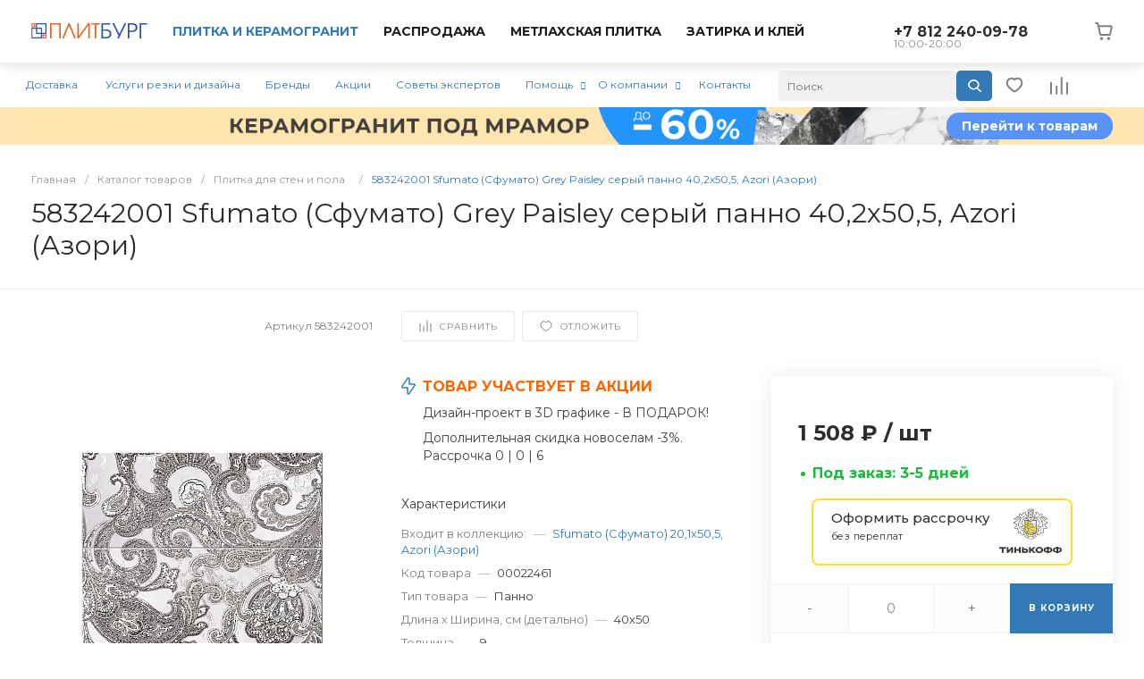

--- FILE ---
content_type: text/html; charset=UTF-8
request_url: https://plitburg.ru/catalog/plitka/sfumato_grey_paisley_1_2_panno_50_5_40_2_azori/
body_size: 67132
content:
<!DOCTYPE html>
<html lang="ru">
    <head>

        

                <title>583242001 Sfumato (Сфумато) Grey Paisley серый панно 40,2х50,5, Azori (Азори) купить в СПб | Плитбург</title>        
        <meta http-equiv="Content-Type" content="text/html; charset=UTF-8" />
<meta name="description" content="583242001 Sfumato (Сфумато) Grey Paisley серый панно 40,2х50,5, Azori (Азори) купить в Санкт-Петербурге. Доставка по СПб и области, гарантия, фото, отзывы." />

<link href="/bitrix/js/ui/design-tokens/dist/ui.design-tokens.css?175158039026358" type="text/css"  rel="stylesheet" />

<link href="/bitrix/js/main/popup/dist/main.popup.bundle.css?175158075931694" type="text/css"  rel="stylesheet" />
<link href="https://fonts.googleapis.com/css?family=Montserrat:300,400,500,700&amp;subset=cyrillic" type="text/css"  rel="stylesheet" />
<link href="/bitrix/templates/universe_s1/components/bitrix/catalog/catalog.1.custom/style.css?176552644736153" type="text/css"  rel="stylesheet" />
<link href="/bitrix/templates/universe_s1/components/bitrix/catalog.element/catalog.default.5.custom/style.css?1752911812119515" type="text/css"  rel="stylesheet" />
<link href="/bitrix/templates/universe_s1/components/bitrix/system.pagenavigation/.default/style.css?17529118142556" type="text/css"  rel="stylesheet" />
<link href="/bitrix/templates/universe_s1/components/bitrix/catalog.section/products.additional.1/style.css?17529118131395" type="text/css"  rel="stylesheet" />
<link href="/bitrix/templates/universe_s1/components/intec.universe/main.advantages/template.1/style.css?17529118142962" type="text/css"  rel="stylesheet" />
<link href="/bitrix/templates/universe_s1/components/bitrix/catalog.section/catalog.tile.4.custom.main/style.css?176604952465655" type="text/css"  rel="stylesheet" />
<link href="/bitrix/templates/universe_s1/components/intec.universe/reviews/template.2/style.css?175291181512869" type="text/css"  rel="stylesheet" />
<link href="/bitrix/templates/universe_s1/components/bitrix/catalog.section/products.small.1.custom/style.css?17529118137593" type="text/css"  rel="stylesheet" />
<link href="/bitrix/templates/universe_s1/components/bitrix/catalog.section/catalog.tile.5.custom.main/style.css?175291181362677" type="text/css"  rel="stylesheet" />
<link href="/bitrix/templates/universe_s1/components/intec.universe/main.services/template.26/style.css?17529118154570" type="text/css"  rel="stylesheet" />
<link href="/bitrix/templates/universe_s1/css/bundle.css?1713776633613926" type="text/css"  data-template-style="true"  rel="stylesheet" />
<link href="/bitrix/templates/universe_s1/css/custom.css?175551116835973" type="text/css"  data-template-style="true"  rel="stylesheet" />
<link href="/bitrix/templates/universe_s1/components/intec.universe/sale.basket.small/template.2.custom/style.css?175291181520760" type="text/css"  data-template-style="true"  rel="stylesheet" />
<link href="/bitrix/templates/universe_s1/components/intec.universe/sale.basket.small/notifications.1/style.css?17529118153686" type="text/css"  data-template-style="true"  rel="stylesheet" />
<link href="/bitrix/templates/universe_s1/components/intec.universe/main.widget/navigation.button.top/style.css?17529118151394" type="text/css"  data-template-style="true"  rel="stylesheet" />
<link href="/bitrix/templates/universe_s1/components/intec.universe/main.header/template.1/style.css?175291181415602" type="text/css"  data-template-style="true"  rel="stylesheet" />
<link href="/bitrix/templates/universe_s1/components/intec.universe/main.header/template.1/templates/desktop/template.1/style.css?175291181471300" type="text/css"  data-template-style="true"  rel="stylesheet" />
<link href="/bitrix/components/arturgolubev/search.title/templates/.default/style.css?175290672116585" type="text/css"  data-template-style="true"  rel="stylesheet" />
<link href="/bitrix/templates/universe_s1/components/bitrix/menu/horizontal.1.custom/style.css?175291181332798" type="text/css"  data-template-style="true"  rel="stylesheet" />
<link href="/local/components/bitrix/widget.banner/templates/.default/style.css?17515765902232" type="text/css"  data-template-style="true"  rel="stylesheet" />
<link href="/bitrix/templates/universe_s1/components/intec.universe/main.header/template.1/templates/fixed/template.1/style.css?17529118148982" type="text/css"  data-template-style="true"  rel="stylesheet" />
<link href="/bitrix/templates/universe_s1/components/bitrix/breadcrumb/.default/style.css?17529118123461" type="text/css"  data-template-style="true"  rel="stylesheet" />
<link href="/bitrix/templates/universe_s1/components/intec.universe/widget/web.form.2/style.css?17529118151113" type="text/css"  data-template-style="true"  rel="stylesheet" />
<link href="/bitrix/templates/universe_s1/components/intec.universe/main.footer/template.1/style.css?17529118141897" type="text/css"  data-template-style="true"  rel="stylesheet" />
<link href="/bitrix/templates/universe_s1/components/bitrix/catalog.products.viewed/tile.1/style.css?17529118128030" type="text/css"  data-template-style="true"  rel="stylesheet" />
<link href="/bitrix/templates/universe_s1/components/intec.universe/main.footer/template.1/templates/template.3/style.css?175291181415459" type="text/css"  data-template-style="true"  rel="stylesheet" />
<link href="/bitrix/templates/universe_s1/components/bitrix/menu/columns.1/style.css?17529118134228" type="text/css"  data-template-style="true"  rel="stylesheet" />
<link href="/bitrix/components/niges/cookiesaccept/templates/.default/style.css?17554174622729" type="text/css"  data-template-style="true"  rel="stylesheet" />





<style>.intec-cl-text {
  color: #3379b7 !important; }

.intec-cl-text-active:active {
  color: #3379b7 !important; }

.intec-cl-text-active.active {
  color: #3379b7 !important; }

.intec-cl-text-focus:focus {
  color: #3379b7 !important; }

.intec-cl-text-hover:hover {
  color: #3379b7 !important; }

.intec-cl-background {
  background-color: #3379b7 !important;
  fill: #3379b7 !important; }

.intec-cl-background-active:active {
  background-color: #3379b7 !important;
  fill: #3379b7 !important; }

.intec-cl-background-focus:focus {
  background-color: #3379b7 !important;
  fill: #3379b7 !important; }

.intec-cl-background-hover:hover {
  background-color: #3379b7 !important;
  fill: #3379b7 !important; }

.intec-cl-background-dark {
  background-color: #285f8f !important;
  fill: #285f8f !important; }

.intec-cl-background-dark-active:active {
  background-color: #285f8f !important;
  fill: #285f8f !important; }

.intec-cl-background-dark-focus:focus {
  background-color: #285f8f !important;
  fill: #285f8f !important; }

.intec-cl-background-dark-hover:hover {
  background-color: #285f8f !important;
  fill: #285f8f !important; }

.intec-cl-background-light {
  background-color: #4f92ce !important;
  fill: #4f92ce !important; }

.intec-cl-background-light-active:active {
  background-color: #4f92ce !important;
  fill: #4f92ce !important; }

.intec-cl-background-light-focus:focus {
  background-color: #4f92ce !important;
  fill: #4f92ce !important; }

.intec-cl-background-light-hover:hover {
  background-color: #4f92ce !important;
  fill: #4f92ce !important; }

.intec-cl-background-light-40 {
  background-color: #c7dcef !important;
  fill: #c7dcef !important; }

.intec-cl-background-light-40-active:active {
  background-color: #c7dcef !important;
  fill: #c7dcef !important; }

.intec-cl-background-light-40-focus:focus {
  background-color: #c7dcef !important;
  fill: #c7dcef !important; }

.intec-cl-background-light-40-hover:hover {
  background-color: #c7dcef !important;
  fill: #c7dcef !important; }

.intec-cl-border {
  border-color: #3379b7 !important; }

.intec-cl-border-light {
  border-color: #4f92ce !important; }

.intec-cl-border-active:active {
  border-color: #3379b7 !important; }

.intec-cl-border-focus:focus {
  border-color: #3379b7 !important; }

.intec-cl-border-hover:hover {
  border-color: #3379b7 !important; }

.intec-cl-border-light-hover:hover {
  border-color: #4f92ce !important; }

.intec-cl-text-light {
  color: #4f92ce !important; }

.intec-cl-text-light-active:active {
  color: #4f92ce !important; }

.intec-cl-text-light-focus:focus {
  color: #4f92ce !important; }

.intec-cl-text-light-hover:hover {
  color: #4f92ce !important; }

.intec-cl-text-dark {
  color: #285f8f !important; }

.intec-cl-text-dark-active:active {
  color: #285f8f !important; }

.intec-cl-text-dark-focus:focus {
  color: #285f8f !important; }

.intec-cl-text-dark-hover:hover {
  color: #285f8f !important; }

.intec-cl-background-light {
  background-color: #4f92ce !important;
  fill: #4f92ce !important; }

.intec-cl-background-light-active:active {
  background-color: #4f92ce !important; }

.intec-cl-background-light-focus:focus {
  background-color: #4f92ce !important; }

.intec-cl-background-light-hover:hover {
  background-color: #4f92ce !important; }

.intec-cl-svg svg {
  fill: #3379b7 !important;
  stroke: #3379b7 !important; }

.intec-cl-svg-path-fill svg path {
  fill: #3379b7 !important; }

.intec-cl-svg-path-fill-hover:hover svg path {
  fill: #3379b7 !important; }

.intec-cl-svg-path-stroke svg path, .intec-cl-svg-rect-stroke svg rect {
  stroke: #3379b7 !important; }

.intec-cl-svg-path-stroke-hover:hover svg path {
  stroke: #3379b7 !important; }

html {
  font-size: 12px;
  font-family: "Montserrat", sans-serif; }

.intec-template .intec-template-part.intec-template-part-title, .intec-template .widget .widget-header .widget-title {
  font-size: 20px; }

@media (max-width: 768px) {
  .intec-template .intec-template-part.intec-template-part-title, .intec-template .widget .widget-header .widget-title {
    font-size: 20px; } }

.intec-image-effect {
  opacity: 1;
  -webkit-transition: opacity 350ms ease-in-out;
  -moz-transition: opacity 350ms ease-in-out;
  -ms-transition: opacity 350ms ease-in-out;
  -o-transition: opacity 350ms ease-in-out;
  transition: opacity 350ms ease-in-out; }

.intec-image-effect:hover {
  opacity: 0.5; }

.intec-ui.intec-ui-control-alert.intec-ui-scheme-current {
  color: #3379b7;
  background-color: #eff5fb;
  border-color: #dfebf6; }

.intec-ui.intec-ui-control-button.intec-ui-scheme-current {
  border-color: #3379b7;
  background-color: #3379b7;
  color: #fff; }
  .intec-ui.intec-ui-control-button.intec-ui-scheme-current.intec-ui-mod-transparent {
    background-color: transparent;
    color: #3379b7; }
  .intec-ui.intec-ui-control-button.intec-ui-scheme-current:hover, .intec-ui.intec-ui-control-button.intec-ui-scheme-current.intec-ui-state-hover, .intec-ui.intec-ui-control-button.intec-ui-scheme-current[data-ui-state="hover"] {
    border-color: #4f92ce;
    background-color: #4f92ce;
    color: #fff; }
  .intec-ui.intec-ui-control-button.intec-ui-scheme-current:focus, .intec-ui.intec-ui-control-button.intec-ui-scheme-current.intec-ui-state-focus, .intec-ui.intec-ui-control-button.intec-ui-scheme-current[data-ui-state="focus"] {
    border-color: #4f92ce;
    background-color: #4f92ce;
    color: #fff; }
  .intec-ui.intec-ui-control-button.intec-ui-scheme-current:active, .intec-ui.intec-ui-control-button.intec-ui-scheme-current.intec-ui-state-active, .intec-ui.intec-ui-control-button.intec-ui-scheme-current[data-ui-state="active"] {
    border-color: #285f8f;
    background-color: #285f8f;
    color: #fff; }
  .intec-ui.intec-ui-control-button.intec-ui-scheme-current:disabled, .intec-ui.intec-ui-control-button.intec-ui-scheme-current.intec-ui-state-disabled, .intec-ui.intec-ui-control-button.intec-ui-scheme-current[data-ui-state="disabled"] {
    border-color: #1d4467;
    background-color: #1d4467;
    color: #fff; }
  .intec-ui.intec-ui-control-button.intec-ui-scheme-current.intec-ui-mod-link {
    color: #5f5f5f;
    border-color: transparent;
    background-color: transparent; }
    .intec-ui.intec-ui-control-button.intec-ui-scheme-current.intec-ui-mod-link:hover, .intec-ui.intec-ui-control-button.intec-ui-scheme-current.intec-ui-mod-link.intec-ui-state-hover, .intec-ui.intec-ui-control-button.intec-ui-scheme-current.intec-ui-mod-link[data-ui-state="hover"] {
      color: #4f92ce; }
    .intec-ui.intec-ui-control-button.intec-ui-scheme-current.intec-ui-mod-link:focus, .intec-ui.intec-ui-control-button.intec-ui-scheme-current.intec-ui-mod-link.intec-ui-state-focus, .intec-ui.intec-ui-control-button.intec-ui-scheme-current.intec-ui-mod-link[data-ui-state="focus"] {
      color: #4f92ce; }
    .intec-ui.intec-ui-control-button.intec-ui-scheme-current.intec-ui-mod-link:active, .intec-ui.intec-ui-control-button.intec-ui-scheme-current.intec-ui-mod-link.intec-ui-state-active, .intec-ui.intec-ui-control-button.intec-ui-scheme-current.intec-ui-mod-link[data-ui-state="active"] {
      color: #285f8f; }
    .intec-ui.intec-ui-control-button.intec-ui-scheme-current.intec-ui-mod-link:disabled, .intec-ui.intec-ui-control-button.intec-ui-scheme-current.intec-ui-mod-link.intec-ui-state-disabled, .intec-ui.intec-ui-control-button.intec-ui-scheme-current.intec-ui-mod-link[data-ui-state="disabled"] {
      color: #9f9f9f; }

.intec-ui.intec-ui-control-checkbox.intec-ui-scheme-current.intec-ui-scheme-current .intec-ui-part-selector:before, .intec-ui.intec-ui-control-radiobox.intec-ui-scheme-current.intec-ui-scheme-current .intec-ui-part-selector:before {
  background-color: #fff;
  color: #fff; }
  .intec-ui.intec-ui-control-checkbox.intec-ui-scheme-current.intec-ui-scheme-current input:checked + .intec-ui-part-selector, .intec-ui.intec-ui-control-radiobox.intec-ui-scheme-current.intec-ui-scheme-current input:checked + .intec-ui-part-selector, .intec-ui.intec-ui-control-checkbox.intec-ui-scheme-current.intec-ui-scheme-current.intec-ui-state-checked .intec-ui-part-selector, .intec-ui.intec-ui-control-radiobox.intec-ui-scheme-current.intec-ui-scheme-current.intec-ui-state-checked .intec-ui-part-selector, .intec-ui.intec-ui-control-checkbox.intec-ui-scheme-current.intec-ui-scheme-current[data-ui-state="checked"] .intec-ui-part-selector, .intec-ui.intec-ui-control-radiobox.intec-ui-scheme-current.intec-ui-scheme-current[data-ui-state="checked"] .intec-ui-part-selector {
    border-color: #3379b7;
    background-color: #3379b7; }
    .intec-ui.intec-ui-control-checkbox.intec-ui-scheme-current.intec-ui-scheme-current input:checked + .intec-ui-part-selector:before, .intec-ui.intec-ui-control-radiobox.intec-ui-scheme-current.intec-ui-scheme-current input:checked + .intec-ui-part-selector:before, .intec-ui.intec-ui-control-checkbox.intec-ui-scheme-current.intec-ui-scheme-current.intec-ui-state-checked .intec-ui-part-selector:before, .intec-ui.intec-ui-control-radiobox.intec-ui-scheme-current.intec-ui-scheme-current.intec-ui-state-checked .intec-ui-part-selector:before, .intec-ui.intec-ui-control-checkbox.intec-ui-scheme-current.intec-ui-scheme-current[data-ui-state="checked"] .intec-ui-part-selector:before, .intec-ui.intec-ui-control-radiobox.intec-ui-scheme-current.intec-ui-scheme-current[data-ui-state="checked"] .intec-ui-part-selector:before {
      background-color: #fff;
      color: #fff; }
  .intec-ui.intec-ui-control-checkbox.intec-ui-scheme-current.intec-ui-scheme-current:hover .intec-ui-part-selector, .intec-ui.intec-ui-control-radiobox.intec-ui-scheme-current.intec-ui-scheme-current:hover .intec-ui-part-selector, .intec-ui.intec-ui-control-checkbox.intec-ui-scheme-current.intec-ui-scheme-current.intec-ui-state-hover .intec-ui-part-selector, .intec-ui.intec-ui-control-radiobox.intec-ui-scheme-current.intec-ui-scheme-current.intec-ui-state-hover .intec-ui-part-selector, .intec-ui.intec-ui-control-checkbox.intec-ui-scheme-current.intec-ui-scheme-current[data-ui-state="hover"] .intec-ui-part-selector, .intec-ui.intec-ui-control-radiobox.intec-ui-scheme-current.intec-ui-scheme-current[data-ui-state="hover"] .intec-ui-part-selector {
    border-color: #4f92ce;
    background-color: #f6f6f6; }
    .intec-ui.intec-ui-control-checkbox.intec-ui-scheme-current.intec-ui-scheme-current:hover .intec-ui-part-selector:before, .intec-ui.intec-ui-control-radiobox.intec-ui-scheme-current.intec-ui-scheme-current:hover .intec-ui-part-selector:before, .intec-ui.intec-ui-control-checkbox.intec-ui-scheme-current.intec-ui-scheme-current.intec-ui-state-hover .intec-ui-part-selector:before, .intec-ui.intec-ui-control-radiobox.intec-ui-scheme-current.intec-ui-scheme-current.intec-ui-state-hover .intec-ui-part-selector:before, .intec-ui.intec-ui-control-checkbox.intec-ui-scheme-current.intec-ui-scheme-current[data-ui-state="hover"] .intec-ui-part-selector:before, .intec-ui.intec-ui-control-radiobox.intec-ui-scheme-current.intec-ui-scheme-current[data-ui-state="hover"] .intec-ui-part-selector:before {
      background-color: #fff;
      color: #fff; }
  .intec-ui.intec-ui-control-checkbox.intec-ui-scheme-current.intec-ui-scheme-current input:focus:not(:checked) + .intec-ui-part-selector, .intec-ui.intec-ui-control-radiobox.intec-ui-scheme-current.intec-ui-scheme-current input:focus:not(:checked) + .intec-ui-part-selector, .intec-ui.intec-ui-control-checkbox.intec-ui-scheme-current.intec-ui-scheme-current.intec-ui-state-focus .intec-ui-part-selector, .intec-ui.intec-ui-control-radiobox.intec-ui-scheme-current.intec-ui-scheme-current.intec-ui-state-focus .intec-ui-part-selector, .intec-ui.intec-ui-control-checkbox.intec-ui-scheme-current.intec-ui-scheme-current[data-ui-state="focus"] .intec-ui-part-selector, .intec-ui.intec-ui-control-radiobox.intec-ui-scheme-current.intec-ui-scheme-current[data-ui-state="focus"] .intec-ui-part-selector {
    border-color: #4f92ce;
    background-color: #f6f6f6; }
    .intec-ui.intec-ui-control-checkbox.intec-ui-scheme-current.intec-ui-scheme-current input:focus:not(:checked) + .intec-ui-part-selector:before, .intec-ui.intec-ui-control-radiobox.intec-ui-scheme-current.intec-ui-scheme-current input:focus:not(:checked) + .intec-ui-part-selector:before, .intec-ui.intec-ui-control-checkbox.intec-ui-scheme-current.intec-ui-scheme-current.intec-ui-state-focus .intec-ui-part-selector:before, .intec-ui.intec-ui-control-radiobox.intec-ui-scheme-current.intec-ui-scheme-current.intec-ui-state-focus .intec-ui-part-selector:before, .intec-ui.intec-ui-control-checkbox.intec-ui-scheme-current.intec-ui-scheme-current[data-ui-state="focus"] .intec-ui-part-selector:before, .intec-ui.intec-ui-control-radiobox.intec-ui-scheme-current.intec-ui-scheme-current[data-ui-state="focus"] .intec-ui-part-selector:before {
      background-color: #fff;
      color: #fff; }
  .intec-ui.intec-ui-control-checkbox.intec-ui-scheme-current.intec-ui-scheme-current:active .intec-ui-part-selector, .intec-ui.intec-ui-control-radiobox.intec-ui-scheme-current.intec-ui-scheme-current:active .intec-ui-part-selector, .intec-ui.intec-ui-control-checkbox.intec-ui-scheme-current.intec-ui-scheme-current.intec-ui-state-active .intec-ui-part-selector, .intec-ui.intec-ui-control-radiobox.intec-ui-scheme-current.intec-ui-scheme-current.intec-ui-state-active .intec-ui-part-selector, .intec-ui.intec-ui-control-checkbox.intec-ui-scheme-current.intec-ui-scheme-current[data-ui-state="active"] .intec-ui-part-selector, .intec-ui.intec-ui-control-radiobox.intec-ui-scheme-current.intec-ui-scheme-current[data-ui-state="active"] .intec-ui-part-selector {
    border-color: #285f8f;
    background-color: #285f8f; }
    .intec-ui.intec-ui-control-checkbox.intec-ui-scheme-current.intec-ui-scheme-current:active .intec-ui-part-selector:before, .intec-ui.intec-ui-control-radiobox.intec-ui-scheme-current.intec-ui-scheme-current:active .intec-ui-part-selector:before, .intec-ui.intec-ui-control-checkbox.intec-ui-scheme-current.intec-ui-scheme-current.intec-ui-state-active .intec-ui-part-selector:before, .intec-ui.intec-ui-control-radiobox.intec-ui-scheme-current.intec-ui-scheme-current.intec-ui-state-active .intec-ui-part-selector:before, .intec-ui.intec-ui-control-checkbox.intec-ui-scheme-current.intec-ui-scheme-current[data-ui-state="active"] .intec-ui-part-selector:before, .intec-ui.intec-ui-control-radiobox.intec-ui-scheme-current.intec-ui-scheme-current[data-ui-state="active"] .intec-ui-part-selector:before {
      background-color: #fff;
      color: #fff; }

.intec-ui.intec-ui-control-switch.intec-ui-scheme-current.intec-ui-scheme-current input:checked + .intec-ui-part-selector, .intec-ui.intec-ui-control-switch.intec-ui-scheme-current.intec-ui-scheme-current.intec-ui-state-checked .intec-ui-part-selector, .intec-ui.intec-ui-control-switch.intec-ui-scheme-current.intec-ui-scheme-current[data-ui-state="checked"] .intec-ui-part-selector {
  border-color: #3379b7;
  background-color: #3379b7; }
  .intec-ui.intec-ui-control-switch.intec-ui-scheme-current.intec-ui-scheme-current input:checked + .intec-ui-part-selector:before, .intec-ui.intec-ui-control-switch.intec-ui-scheme-current.intec-ui-scheme-current.intec-ui-state-checked .intec-ui-part-selector:before, .intec-ui.intec-ui-control-switch.intec-ui-scheme-current.intec-ui-scheme-current[data-ui-state="checked"] .intec-ui-part-selector:before {
    background-color: #fff;
    color: #fff; }
  .intec-ui.intec-ui-control-switch.intec-ui-scheme-current.intec-ui-scheme-current:active .intec-ui-part-selector, .intec-ui.intec-ui-control-switch.intec-ui-scheme-current.intec-ui-scheme-current.intec-ui-state-active .intec-ui-part-selector, .intec-ui.intec-ui-control-switch.intec-ui-scheme-current.intec-ui-scheme-current[data-ui-state="active"] .intec-ui-part-selector {
    border-color: #285f8f;
    background-color: #285f8f; }
  .intec-ui.intec-ui-control-switch.intec-ui-scheme-current.intec-ui-scheme-current:active .intec-ui-part-selector:before, .intec-ui.intec-ui-control-switch.intec-ui-scheme-current.intec-ui-scheme-current.intec-ui-state-active .intec-ui-part-selector:before, .intec-ui.intec-ui-control-switch.intec-ui-scheme-current.intec-ui-scheme-current[data-ui-state="active"] .intec-ui-part-selector:before {
    background-color: #fff;
    color: #fff; }

.intec-ui.intec-ui-control-numeric.intec-ui-scheme-current .intec-ui-part-increment:hover, .intec-ui.intec-ui-control-numeric.intec-ui-scheme-current .intec-ui-part-decrement:hover {
  color: #3379b7 !important; }

.intec-ui.intec-ui-control-tabs.intec-ui-scheme-current .intec-ui-part-tab:hover, .intec-ui.intec-ui-control-tabs.intec-ui-scheme-current .intec-ui-part-tab[data-active="true"] {
  border-color: #3379b7; }

.intec-ui.intec-ui-control-tabs.intec-ui-view-1.intec-ui-scheme-current .intec-ui-part-tab[data-active="true"] {
  color: #3379b7; }

.intec-ui.intec-ui-control-tabs.intec-ui-view-1.intec-ui-scheme-current .intec-ui-part-tab[data-active="true"] *:after {
  background-color: #3379b7; }

.intec-ui.intec-ui-control-tabs.intec-ui-view-2.intec-ui-scheme-current .intec-ui-part-tab:hover, .intec-ui.intec-ui-control-tabs.intec-ui-view-2.intec-ui-scheme-current .intec-ui-part-tab[data-active="true"] {
  background-color: #3379b7; }

.intec-ui.intec-ui-control-tabs.intec-ui-view-2.intec-ui-scheme-current .intec-ui-part-tab[data-active="true"] {
  -webkit-box-shadow: 0 6px 18px rgba(51, 121, 183, 0.42);
  -moz-box-shadow: 0 6px 18px rgba(51, 121, 183, 0.42);
  box-shadow: 0 6px 18px rgba(51, 121, 183, 0.42); }

.intec-ui-markup-text, [data-ui-markup="text"] {
  font-size: 12px; }

a, [data-ui-markup="a"], .intec-ui-markup-a {
  color: #3379b7; }
  a:hover, [data-ui-markup="a"]:hover, .intec-ui-markup-a:hover, a:focus, [data-ui-markup="a"]:focus, .intec-ui-markup-a:focus {
    color: #4f92ce; }
  a:hover.intec-ui-mod-dashed, [data-ui-markup="a"]:hover.intec-ui-mod-dashed, .intec-ui-markup-a:hover.intec-ui-mod-dashed, a:focus.intec-ui-mod-dashed, [data-ui-markup="a"]:focus.intec-ui-mod-dashed, .intec-ui-markup-a:focus.intec-ui-mod-dashed, a:hover.intec-ui-mod-dotted, [data-ui-markup="a"]:hover.intec-ui-mod-dotted, .intec-ui-markup-a:hover.intec-ui-mod-dotted, a:focus.intec-ui-mod-dotted, [data-ui-markup="a"]:focus.intec-ui-mod-dotted, .intec-ui-markup-a:focus.intec-ui-mod-dotted {
    border-color: #4f92ce; }
  a:active, [data-ui-markup="a"]:active, .intec-ui-markup-a:active {
    color: #285f8f; }
  a:active.intec-ui-mod-dashed, [data-ui-markup="a"]:active.intec-ui-mod-dashed, .intec-ui-markup-a:active.intec-ui-mod-dashed, a:active.intec-ui-mod-dotted, [data-ui-markup="a"]:active.intec-ui-mod-dotted, .intec-ui-markup-a:active.intec-ui-mod-dotted {
    border-color: #285f8f; }

blockquote:before, [data-ui-markup="blockquote"]:before, .intec-ui-markup-blockquote:before {
  background-color: #3379b7; }

ul > li:before, [data-ui-markup="ul"] > [data-ui-markup="li"]:before, .intec-ui-markup-ul > .intec-ui-markup-li:before {
  color: #3379b7; }

ol > li:before, [data-ui-markup="ol"] > [data-ui-markup="li"]:before, .intec-ui-markup-ol > .intec-ui-markup-li:before {
  color: #3379b7; }
</style>
<style>.ns-bitrix.c-menu.c-menu-horizontal-1 .menu-item.menu-item-default .menu-submenu .menu-submenu-item:hover > .menu-submenu-item-text, .ns-bitrix.c-menu.c-menu-horizontal-2 .menu-item .menu-submenu .menu-submenu-item:hover > .menu-submenu-item-text, .c-header.c-header-template-1 .widget-view.widget-view-desktop .widget-view-desktop-1 .widget-container-menu .ns-bitrix.c-menu.c-menu-horizontal-1 .menu-item:hover .menu-item-text-wrapper, .c-header.c-header-template-1 .widget-view.widget-view-desktop .widget-view-desktop-1 .widget-container-menu .ns-bitrix.c-menu.c-menu-horizontal-1 .menu-item.menu-item-active .menu-item-text-wrapper, .c-header.c-header-template-1 .widget-view.widget-view-desktop .widget-view-desktop-7 .widget-menu .ns-bitrix.c-menu.c-menu-horizontal-1 .menu-item:hover .menu-item-text-wrapper, .c-header.c-header-template-1 .widget-view.widget-view-desktop .widget-view-desktop-7 .widget-menu .ns-bitrix.c-menu.c-menu-horizontal-1 .menu-item.menu-item-active .menu-item-text-wrapper, .c-header.c-header-template-1 .widget-view.widget-view-desktop .widget-view-desktop-9 .widget-container-menu .ns-bitrix.c-menu.c-menu-horizontal-1 .menu-item:hover .menu-item-text-wrapper, .c-header.c-header-template-1 .widget-view.widget-view-desktop .widget-view-desktop-9 .widget-container-menu .ns-bitrix.c-menu.c-menu-horizontal-1 .menu-item.menu-item-active .menu-item-text-wrapper, .c-header.c-header-template-1 .widget-view.widget-view-fixed .widget-menu .ns-bitrix.c-menu.c-menu-horizontal-1 .menu-wrapper .menu-item:hover .menu-item-text-wrapper, .c-header.c-header-template-1 .widget-view.widget-view-fixed .widget-menu .ns-bitrix.c-menu.c-menu-horizontal-1 .menu-wrapper .menu-item.menu-item-active .menu-item-text-wrapper {
  color: #3379b7 !important; }

.ns-bitrix.c-catalog-section.c-catalog-section-catalog-list-1 .catalog-section-item-purchase-button.catalog-section-item-purchase-button-add[data-basket-state="processing"], .ns-bitrix.c-catalog-section.c-catalog-section-catalog-text-1 .catalog-section-item-purchase-button.catalog-section-item-purchase-button-add[data-basket-state="processing"], .ns-bitrix.c-catalog-element.c-catalog-element-catalog-default-1 .catalog-element-property:before, .ns-bitrix.c-sale-order-ajax.c-sale-order-ajax-simple-1 .radio-inline:hover label:before, .ns-bitrix.c-sale-order-ajax.c-sale-order-ajax-simple-1 .radio-inline.radio-inline-checked label:before, .ns-bitrix.c-sale-order-ajax.c-sale-order-ajax-simple-1 .bx-soa-pp-item-container .bx-soa-pp-company:hover .bx-soa-pp-company-graf-container, .ns-bitrix.c-sale-order-ajax.c-sale-order-ajax-simple-1 .bx-soa-pp-item-container .bx-soa-pp-company.bx-selected .bx-soa-pp-company-graf-container, .ns-intec-universe.c-tags-list.c-tags-list-default .tags-list-item input[type=checkbox]:checked + .tags-list-item-button, .ns-intec-universe.c-tags-list.c-tags-list-default .tags-list-item-button:hover {
  background: #3379b7 !important; }

.ns-bitrix.c-sale-order-ajax.c-sale-order-ajax-simple-1 .bx-sls .quick-location-tag, .ns-bitrix.c-sale-order-ajax.c-sale-order-ajax-simple-1 .bx-slst .quick-location-tag {
  border: 1px solid;
  background: #fff;
  color: #3379b7; }

.ns-bitrix.c-sale-order-ajax.c-sale-order-ajax-simple-1 .bx-sls .quick-location-tag:hover, .ns-bitrix.c-sale-order-ajax.c-sale-order-ajax-simple-1 .bx-slst .quick-location-tag:hover, .ns-bitrix.c-sale-order-ajax.c-sale-order-ajax-simple-1 .bx-sls .quick-location-tag:focus, .ns-bitrix.c-sale-order-ajax.c-sale-order-ajax-simple-1 .bx-slst .quick-location-tag:focus, .ns-bitrix.c-sale-order-ajax.c-sale-order-ajax-simple-1 .bx-sls .quick-location-tag:active, .ns-bitrix.c-sale-order-ajax.c-sale-order-ajax-simple-1 .bx-slst .quick-location-tag:active {
  border: 1px solid #3379b7;
  background: #3379b7;
  color: #fff; }

.ns-bitrix.c-catalog-element.c-catalog-element-catalog-default-1 .catalog-element-gallery-preview[data-active=true], .ns-bitrix.c-catalog-element.c-catalog-element-catalog-default-1 .catalog-element-tab a:hover, .ns-bitrix.c-catalog-element.c-catalog-element-catalog-default-1 .catalog-element-tab[data-active=true] a, .ns-bitrix.c-catalog-element.c-catalog-element-catalog-default-1 .catalog-element-tab a:focus, .ns-bitrix.c-catalog-element.c-catalog-element-catalog-default-1 .catalog-element-tab a:active, .ns-bitrix.c-catalog-element.c-catalog-element-catalog-default-1 .catalog-element-tab.active a, .ns-bitrix.c-catalog-element.c-catalog-element-catalog-default-2 .catalog-element-tab a:hover, .ns-bitrix.c-catalog-element.c-catalog-element-catalog-default-2 .catalog-element-tab a:focus, .ns-bitrix.c-catalog-element.c-catalog-element-catalog-default-2 .catalog-element-tab a:active, .ns-bitrix.c-catalog-element.c-catalog-element-catalog-default-2 .catalog-element-tab.active a, .ns-bitrix.c-sale-order-ajax.c-sale-order-ajax-simple-1 .radio-inline:hover label:before, .ns-bitrix.c-sale-order-ajax.c-sale-order-ajax-simple-1 .radio-inline.radio-inline-checked label:before, .ns-bitrix.c-sale-order-ajax.c-sale-order-ajax-simple-1 .bx-soa-pp-item-container .bx-soa-pp-company:hover .bx-soa-pp-company-graf-container, .ns-bitrix.c-sale-order-ajax.c-sale-order-ajax-simple-1 .bx-soa-pp-item-container .bx-soa-pp-company.bx-selected .bx-soa-pp-company-graf-container, .c-smart-filter.c-smart-filter-horizontal-2 [data-property-type=checkbox-picture] .smart-filter-property-value input:checked + .smart-filter-property-value-picture-wrap, .c-smart-filter.c-smart-filter-horizontal-2 [data-property-type=checkbox-text-picture] .smart-filter-property-value input:checked + .smart-filter-property-value-picture-wrap {
  border-color: #3379b7 !important; }

.ns-bitrix.c-catalog-section.c-catalog-section-catalog-tile-1 .catalog-section-item-purchase-button.catalog-section-item-purchase-button-add[data-basket-state="processing"] {
  background: #4f92ce !important; }
/** Old **/
.sale-icons a.sale-icons-item:hover .sale-icons-icon, .sale-icons a.sale-icons-item.hover .sale-icons-icon, .sale-icons a.sale-icons-item:active .sale-icons-icon, .sale-icons a.sale-icons-item.active .sale-icons-icon, .intec-sections-tile > div:hover .intec-section-name, .menu.menu-horizontal .menu-item.menu-item-default .menu-submenu .menu-submenu-item:hover > .menu-submenu-item-text, .widget-catalog-categories .widget-catalog-categories-tabs .widget-catalog-categories-tab a:hover, .widget-catalog-categories .widget-catalog-categories-tabs .widget-catalog-categories-tab.active a, .c-widget.c-widget-products-1 .widget-tab:hover .widget-tab-text, .c-widget.c-widget-products-1 .widget-tab.active .widget-tab-text, .widget-catalog-categories .widget-catalog-categories-desktop .widget-catalog-categories-navigation .widget-catalog-categories-navigation-next:hover, .widget-catalog-categories .widget-catalog-categories-desktop .widget-catalog-categories-navigation .widget-catalog-categories-navigation-previous:hover, .widget-reviews .widget-reviews-view.widget-reviews-view-slider .widget-reviews-navigation .widget-reviews-navigation-next:hover, .widget-reviews .widget-reviews-view.widget-reviews-view-slider .widget-reviews-navigation .widget-reviews-navigation-previous:hover, .widget-news .widget-news-view.widget-news-view-extend .widget-news-navigation .widget-news-navigation-next:hover, .widget-news .widget-news-view.widget-news-view-extend .widget-news-navigation .widget-news-navigation-previous:hover, .footer-menu a.child-link.active, .bx-filter .bx-filter-popup-result a, .intec-sections-list .intec-section-name:hover, .intec-sections-list .intec-subsection:hover, .intec-sections-list .intec-subsection:hover span, .intec-catalog-section-tile .price-block .element-buys, .intec-catalog-section .element-properties li, .intec-item-detail .show-all-characteristics, .contacts .contacts-offices .contacts-office .contacts-information-section.contacts-contacts .contacts-email a:hover .active.widget-reviews .widget-reviews-mobile .widget-reviews-view.widget-reviews-view-blocks-2 .widget-reviews-item .widget-reviews-item-header .widget-reviews-item-name, .bx_compare .table_compare table tr td a, .news-list-filter .news-list-filter-button.news-list-filter-button-active, .news-list-filter .news-list-filter-button:hover, .bx_ordercart .bx_ordercart_order_table_container tbody td.control .delay-item:hover, .bx_ordercart .bx_ordercart_order_table_container tbody td.control .to-cart-item:hover, .bx-soa-editstep, .bx-soa-item-title a, .subscribe-block .email-block-subscribe .subscribe-info:before, .widget-reviews .widget-reviews-mobile .widget-reviews-view.widget-reviews-view-blocks-2 .widget-reviews-item .widget-reviews-item-header .widget-reviews-item-name, .intec-certificates.desktop-template.template-tiles .intec-certificates_item:hover .intec-certificates_name, .intec-sections-tile-1 > div:hover .intec-section-name, .intec-certificates.desktop-template.template-tiles .intec-certificates_item:hover .intec-certificates_name, .header .header-desktop .header-content .header-content-menu .menu.menu-horizontal .menu-wrapper .menu-item:hover .menu-item-text .menu-item-text-wrapper, .header .header-desktop .header-content .header-content-menu .menu.menu-horizontal .menu-wrapper .menu-item.menu-item-active .menu-item-text .menu-item-text-wrapper, .intec-item-detail .item-bind-items .item-bind-items-list .owl-nav .owl-prev:hover, .intec-item-detail .item-bind-items .item-bind-items-list .owl-nav .owl-next:hover, .bx-filter .bx-filter-popup-result a, .intec-panel-sort .sort-value.sort-state-active a, .header.with-banner .header-desktop .header-static .header-content .header-content-phone .header-content-phone-call .header-content-phone-call-wrapper:hover, .header.with-banner[data-banner-color=black] .header-desktop .header-info .header-info-button:hover .header-info-button-text, .header.with-banner[data-banner-color=black] .header-desktop .header-static .header-content .header-info-button:hover .header-info-button-text, .header.with-banner[data-banner-color=black] .header-static .intec-search-icon:hover, .header.with-banner[data-banner-color=white] .header-desktop .header-info .header-info-social:hover, .header.with-banner .header-desktop .header-static .menu.menu-horizontal .menu-item:hover .menu-item-text:hover, .header.with-banner .header-desktop .header-static .menu.menu-horizontal .menu-item.menu-item-active .menu-item-text, .header .header-desktop .header-static .header-info .header-info-button .header-info-button-icon, .header .header-desktop .header-static .header-content .header-info-button .header-info-button-icon, .c-rate.c-rate-template-1 .owl-carousel .owl-nav .owl-next:hover, .c-rate.c-rate-template-1 .owl-carousel .owl-nav .owl-prev:hover, .c-certificates.c-certificates-template-1 .widget-element:hover .widget-element-name, .c-header.c-header-template-1[data-transparent = 'false'] .widget-view.widget-view-desktop .widget-panel .ns-bitrix.c-search-title.c-search-title-popup-1 .search-title-button:hover .search-title-button-icon, .c-header.c-header-template-1[data-transparent = 'false'] .widget-view.widget-view-desktop .widget-panel .ns-bitrix.c-search-title.c-search-title-popup-1 .search-title-button:hover .search-title-button-text, .c-header.c-header-template-1[data-transparent = 'false'] .widget-view.widget-view-desktop .widget-panel .widget-panel-button:hover .widget-panel-button-icon, .c-header.c-header-template-1[data-transparent = 'false'] .widget-view.widget-view-desktop .widget-panel .widget-panel-button:hover .widget-panel-button-text {
  color: #3379b7 !important; }

.ns-bitrix.c-catalog-element.c-catalog-element-catalog-default-1 .catalog-element-gallery-picture[data-active=true], .widget-catalog-categories .widget-catalog-categories-tabs .widget-catalog-categories-tab a:hover, .widget-catalog-categories .widget-catalog-categories-tabs .widget-catalog-categories-tab.active a, .widget-catalog-categories .widget-catalog-categories-dots .owl-dot.active, .c-widget.c-widget-products-1 .widget-tab:hover .widget-tab-text, .c-widget.c-widget-products-1 .widget-tab.active .widget-tab-text, .c-widget.c-widget-products-1 .owl-dots .owl-dot.active, .c-widget.c-widget-products-2 .owl-dots .owl-dot.active, .c-rate.c-rate-template-1 .owl-carousel .owl-dot.active, .news-list-slider .slider-dots .owl-dot .slider-dot:hover, .news-list-slider .slider-dots .owl-dot.active .slider-dot, .intec-item-detail .slider-item.active, .bx_compare .bx_sort_container .sortbutton.current, .bx_compare .bx_sort_container .sortbutton:hover, .bx_ordercart .bx_sort_container a.current, .bx-soa-section.bx-selected, .bx-soa-pp-company.bx-selected .bx-soa-pp-company-graf-container, .news-list-slider-cb .slider-dots .owl-dot .slider-dot:hover, .news-list-slider-cb .slider-dots .owl-dot.active .slider-dot, .ns-bitrix.c-catalog-section.c-catalog-section-catalog-tile-2 .catalog-section-item-offers-property-extended-value[data-state=selected] .catalog-section-item-offers-property-extended-value-image {
  border-color: #3379b7 !important; }

.arrow-right {
  border-right: 25px solid #3379b7 !important; }

.sale-icons a.sale-icons-item:hover .sale-icons-count, .sale-icons a.sale-icons-item.hover .sale-icons-count, .sale-icons a.sale-icons-item:active .sale-icons-count, .sale-icons a.sale-icons-item.active .sale-icons-count, .widget-catalog-categories .widget-catalog-categories-dots .owl-dot.active, .c-widget.c-widget-products-1 .owl-dots .owl-dot.active, .c-widget.c-widget-products-2 .owl-dots .owl-dot.active, .c-rate.c-rate-template-1 .owl-carousel .owl-dot.active, .intec-news-sections.template-chess .intec-news-sections_item:hover .intec-news-sections_name, .intec-news-sections.template-puzzle .intec-news-sections_item:hover .intec-news-sections_name, .intec-news-sections.template-tiles .intec-news-sections_item:hover .intec-news-sections_name, input[type=checkbox]:checked + span, .ask-question-container .ask-question-title:after {
  background-color: #285f8f; }

.intec-catalog-section-tile .price-block .element-buys.active, .intec-catalog-section-tile .price-block .element-buys.added, .share-products-block .products-element .price-block .price .element-buy.active, .news-list-slider .slider-dots .owl-dot.active .slider-dot, .bx-filter .body-filter .bx-filter-parameters-box .bx-filter-popup-result, .news-list-slider .slider-dots .owl-dot .slider-dot:hover, .intec-item-detail .properties-list > li:before, .news-list-slider:hover .slider-wrapper .owl-nav .owl-prev:hover, .news-list-slider:hover .slider-wrapper .owl-nav .owl-next:hover, .widget-reviews .widget-reviews-view.widget-reviews-view-slider .widget-reviews-dots .owl-dot.active, .widget-news .widget-news-view.widget-news-view-extend .widget-news-dots .owl-dot.active, .owl-carusel-gallery.owl-theme .owl-dots .owl-dot.active span, .owl-carusel-gallery.owl-theme .owl-dots .owl-dot:hover span, .carusel-products.owl-theme .owl-dots .owl-dot.active span, .carusel-products.owl-theme .owl-dots .owl-dot:hover span, .widget-flying-basket .flying-basket-mobile-buttons-wrap .flying-basket_button_count, .bx_forgotpassword_page .description:before, .bx_registration_page .registration-info:before, .news-list-slider-cb:hover .slider-wrapper .owl-nav .owl-prev:hover, .news-list-slider-cb:hover .slider-wrapper .owl-nav .owl-next:hover, .news-list-slider-cb .slider-dots .owl-dot .slider-dot:hover, .news-list-slider-cb .slider-dots .owl-dot.active .slider-dot, .subscribe-block .checkbox input[type=checkbox]:checked + label:after, .news-list.news-list-blocks-2 .news-list-item.news-list-item-first .news-list-item-wrapper:hover .news-list-name-wrapper, .binded-products .owl-dots .owl-dot.active, .binded-products .owl-dots .owl-dot:hover, .loading-container.active, .c-categories.c-categories-template-3 .widget-element:hover .widget-element-name-wrapper, .c-smart-filter.c-smart-filter-horizontal-1 [data-property-type='checkbox'] input[type=checkbox]:checked + span, .c-smart-filter.c-smart-filter-vertical-1 [data-property-type=checkbox][data-property-view=default] .smart-filter-property-value input:checked + .smart-filter-property-value-text, .c-smart-filter.c-smart-filter-vertical-1 [data-property-type=checkbox][data-property-view=block] .smart-filter-property-value input:checked + .smart-filter-property-value-text, .c-smart-filter.c-smart-filter-vertical-1 [data-property-type=checkbox][data-property-view=tile] .smart-filter-property-value input:checked + .smart-filter-property-value-text, .c-smart-filter.c-smart-filter-horizontal-1 [data-property-type=checkbox] .smart-filter-property-value input:checked + .smart-filter-property-value-text, .c-smart-filter.c-smart-filter-vertical-1 [data-property-type=checkbox-text-picture] input:checked + .smart-filter-property-value-text-picture, .ns-intec-universe.basket-lite.basket-lite-template-1 .basket-lite-mobile-button-count {
  background-color: #3379b7 !important; }

.contacts .contacts-offices .contacts-office .contacts-information-section.contacts-contacts .contacts-email a, .widget-reviews .widget-reviews-view.widget-reviews-view-slider .widget-reviews-dots .owl-dot.active, .widget-news .widget-news-view.widget-news-view-extend .widget-news-dots .owl-dot.active, .checkbox input[type=checkbox]:checked + label:after, .intec-item-detail .sku-property-value:hover, .intec-item-detail .sku-property-value.active, .news-list-slider-cb .slider-dots .owl-dot .slider-dot:hover, .news-list-slider-cb .slider-dots .owl-dot.active .slider-dot, .binded-products .owl-dots .owl-dot.active, .binded-products .owl-dots .owl-dot:hover, .c-smart-filter.c-smart-filter-horizontal-1 [data-property-type=checkbox] .smart-filter-property-value input:checked + .smart-filter-property-value-text {
  border-color: #3379b7 !important; }

.widget-articles-content .widget-articles .element-big:hover .element-wrapper .header span {
  background-color: #3379b7 !important; }

.c-services.c-services-template-3 .widget-element-text-wrapper, .c-advantages.c-advantages-template-4 .widget-element-name:hover .widget-element-name-wrap, .c-services.c-services-template-5 .widget-element .widget-element-name-text {
  -webkit-box-shadow: -5px 0 0 5px #3379b7, 5px 0 0 5px #3379b7 !important;
  -moz-box-shadow: -5px 0 0 5px #3379b7, 5px 0 0 5px #3379b7 !important;
  box-shadow: -5px 0 0 5px #3379b7, 5px 0 0 5px #3379b7 !important; }

.c-advantages.c-advantages-template-4 .widget-element-name:hover .widget-element-name-wrap, .c-categories.c-categories-template-6 .widget-element:hover .widget-element-name {
  background: #3379b7 !important; }

.c-categories.c-categories-template-8 .widget-element:hover .widget-element-name {
  background: #3379b7 !important; }

.c-shares.c-shares-template-3 .widget-element .widget-element-name-wrapper-2 {
  -webkit-box-shadow: -5px 0 0 5px #3379b7, 5px 0 0 5px #3379b7 !important;
  -moz-box-shadow: -5px 0 0 5px #3379b7, 5px 0 0 5px #3379b7 !important;
  box-shadow: -5px 0 0 5px #3379b7, 5px 0 0 5px #3379b7 !important;
  background: #3379b7 !important; }

.c-advantages.c-advantages-template-11 .widget-item:hover .widget-item-counter {
  color: #3379b7 !important; }

.widget.c-advantages.c-advantages-template-32 .circles-valueStroke {
  stroke: #3379b7 !important; }

.widget.c-stages.c-stages-template-5 .widget-item-wrap:hover .widget-item-name-count {
  background: #3379b7 !important; }

.ns-bitrix.c-sale-order-ajax.c-sale-order-ajax-simple-1 .bx-pagination li.bx-active a span {
  background: #3379b7 !important;
  color: #fff; }

.ns-bitrix.c-catalog-element.c-catalog-element-catalog-default-5 [data-role="measures.select.value"].active span, .ns-bitrix.c-catalog-element.c-catalog-element-catalog-default-5 [data-role="measures.select.value"]:hover span {
  background: #c7dcef; }
</style>



<link href="https://plitburg.ru/catalog/plitka/sfumato_grey_paisley_1_2_panno_50_5_40_2_azori/" rel="canonical" />

 <style> .nca-cookiesaccept-line { box-sizing: border-box !important; margin: 0 !important; border: none !important; width: 100% !important; min-height: 10px !important; max-height: 250px !important; display: block; clear: both !important; padding: 12px !important; position: fixed; bottom: 0px !important; opacity: 1; transform: translateY(0%); z-index: 99999; } .nca-cookiesaccept-line > div { display: flex; align-items: center; } .nca-cookiesaccept-line > div > div { padding-left: 5%; padding-right: 5%; } .nca-cookiesaccept-line a { color: inherit; text-decoration:underline; } @media screen and (max-width:767px) { .nca-cookiesaccept-line > div > div { padding-left: 1%; padding-right: 1%; } } </style> 

        <meta name="viewport" content="width=device-width">
        <meta name="cmsmagazine" content="79468b886bf88b23144291bf1d99aa1c" />
        <meta name="google-site-verification" content="pH-MMR16DQsW2PyLP1iCFf8ds69ohflhp65NRCobLtY" />
<meta name="zen-verification" content="d7UXZZgt29gvcT09YnVEfWA1UfPWi2FiXyhiUaci2HFx8Kr3gKOJdlPKUrUGzr1E" />
        <meta name="og:type" content="website" />
<meta name="og:title" content="583242001 Sfumato (Сфумато) Grey Paisley серый панно 40,2х50,5, Azori (Азори)" />
<meta name="og:description" content="583242001 Sfumato (Сфумато) Grey Paisley серый панно 40,2х50,5, Azori (Азори) купить в Санкт-Петербурге. Доставка по СПб и области, гарантия, фото, отзывы." />
<meta name="og:url" content="https://plitburg.ru:443/catalog/plitka/sfumato_grey_paisley_1_2_panno_50_5_40_2_azori/" />
        <meta name="og:image" content="https://plitburg.ru/upload/logotype_new.png" />
        <link rel="shortcut icon" href="/favicon.ico" type="image/x-icon">
        <link rel="apple-touch-icon" href="/favicon.png">
                <style>
            jdiv[class^="button_"]{
                margin-bottom: 84px!important;
            }
            .catalog-wrapper pre {
                display: none !important;
            }
        </style>
        
        
    </head>
<body class="public intec-adaptive" itemscope="" itemtype="https://schema.org/WebPage">
<div style="position:absolute">
<!-- Google Tag Manager -->

<!-- End Google Tag Manager -->
<!-- Google Tag Manager (noscript) -->
<noscript><iframe src="https://www.googletagmanager.com/ns.html?id=GTM-PNMN4VV"
height="0" width="0" style="display:none;visibility:hidden"></iframe></noscript>
<!-- End Google Tag Manager (noscript) -->  
</div>
<div class="intec-template" data-background-show="false" data-editor="false" data-flat="top">    <div class="intec-template-layout intec-content-wrap" data-name="wide">        <div class="intec-template-layout-header" data-global-role="header">            <div class="intec-template-layout-header-wrapper">                    <!--'start_frame_cache_HfGXzP'-->        <div id="i-0-intec-universe-sale-basket-small-template-2-custom-gnX3eXiiCVtr" class="ns-intec-universe c-sale-basket-small c-sale-basket-small-template-2">
            <!--noindex-->
            
<div class="sale-basket-small-content">
    <div class="sale-basket-small-overlay" data-role="overlay"></div>
    <div class="sale-basket-small-tabs sale-basket-small-popup" data-role="tabs">
                    <div class="sale-basket-small-tab sale-basket-small-tab-form" data-tab="form" data-active="false">
                <div class="sale-basket-small-tab-wrapper">
                                            <div class="sale-basket-small-tab-header ">
                            <div class="intec-grid intec-grid-nowrap intec-grid-a-v-center">
                                <div class="sale-basket-small-tab-title intec-grid-item">
                                    Заказать звонок                                </div>
                                <div class="sale-basket-small-header-btn-close-wrap intec-grid-item-auto">
                                    <div class="sale-basket-small-header-btn-close" data-role="button" data-action="close">
                                        <i class="fal fa-times"></i>
                                    </div>
                                </div>
                            </div>
                        </div>
                                        <div data-role="area" data-area="form" class="sale-basket-small-tab-content"></div>
                </div>
            </div>
                            <div class="sale-basket-small-tab sale-basket-small-tab-personal-area" data-tab="personal" data-active="false">
                <div class="sale-basket-small-header-btn-close" data-role="button" data-action="close"><i class="fal fa-times"></i></div>
                <div class="sale-basket-small-tab-wrapper">
                    <div data-role="area" data-area="personal" class="sale-basket-small-tab-content"></div>
                </div>
            </div>
            </div>
</div>                        <!--/noindex-->
        </div>
    <!--'end_frame_cache_HfGXzP'-->            <!--'start_frame_cache_p98Xd0'-->            <div id="i-1-intec-universe-sale-basket-small-notifications-1-l2XUFDnr1tJV" class="ns-intec-universe c-sale-basket-small c-sale-basket-small-notifications-1">
                <div class="sale-basket-small-content">
                    <div class="sale-basket-small-products" data-role="container">
                                            </div>
                </div>
            </div>
        <!--'end_frame_cache_p98Xd0'-->    <div id="i-2-intec-universe-main-widget-navigation-button-top-Hs1AKBAvoqYN" class="widget c-widget c-widget-navigation-button-top">    <div class="widget-button intec-ui intec-ui-control-button intec-ui-scheme-current" data-role="button" style="">        <div class="widget-button-wrapper">
            <svg width="12" height="17" viewBox="0 0 12 17" fill="none" xmlns="http://www.w3.org/2000/svg">
                <path d="M11 6L6 1L1 6" fill="none" stroke-width="1.5" stroke-linecap="round" stroke-linejoin="round" />
                <path d="M6 16V1" fill="none" stroke-width="1.5" stroke-linecap="round" stroke-linejoin="round" />
            </svg>
        </div>
    </div>    
</div>                <div style="background-color: #f8f9fb;">    <div id="i-3-intec-universe-main-header-template-1-dZcvT5yLZEp0" class="widget c-header c-header-template-1" data-transparent="false">    <div class="widget-content">
        <div style="display: none;">
            <span class="url">
                <span class="value-title" title="https://plitburg.ru:443/"></span>
            </span>
            <span class="fn org">
                            </span>
            <img class="photo" src="https://plitburg.ru:443/include/logotype.png" alt="" />
        </div>
                    <div class="widget-view widget-view-desktop">
                                                
<div class="widget-view-desktop-1">
                <div class="desktop_menu intec-content">                        <div class="adr">
                <div class="widget-panel-item-icon intec-grid-item-auto fas fa-map-marker-alt intec-cl-text"></div>
                <div class="widget-panel-item-text intec-grid-item-auto">
                    <a href="/kontakty/"><span class="locality">Контакты</span></a>
                </div>
            </div>
                <!--noindex-->
<div id="smart-title-search" class="bx-searchtitle theme-blue">
	<form action="/catalog/">
		<div class="bx-input-group">
			<input id="-input-1" placeholder="Поиск" type="text" name="q" value="" autocomplete="off" class="bx-form-control"/>
			<span class="bx-input-group-btn">
				<span class="bx-searchtitle-preloader " id="smart-title-search_preloader_item"></span>
				<span class="bx-searchtitle-clear" id="smart-title-search_clear_item"></span>
								<button class="" type="submit" name="s"></button>
			</span>
		</div>
	</form>
	
	<!--'start_frame_cache_GLdrzS'-->			<!--'end_frame_cache_GLdrzS'--></div>

    <!--/noindex-->
            <a href="/personal/basket/" class="delayed">
    <svg width="20" height="20" viewBox="0 0 20 20" fill="none" xmlns="http://www.w3.org/2000/svg">
        <path fill-rule="evenodd" clip-rule="evenodd" d="M13.4837 2.63113C16.4036 2.63113 18.3656 5.37603 18.3656 7.93671C18.3656 13.1225 10.223 17.3688 10.0756 17.3688C9.92823 17.3688 1.78564 13.1225 1.78564 7.93671C1.78564 5.37603 3.7476 2.63113 6.66751 2.63113C8.34392 2.63113 9.44004 3.46934 10.0756 4.20623C10.7112 3.46934 11.8073 2.63113 13.4837 2.63113Z" stroke="#808080" stroke-width="2" stroke-linecap="round" stroke-linejoin="round"/>
    </svg>
    <span class="delay_count intec-cl-background-dark"></span>
</a>
<a rel="nofollow" href="/catalog/compare.php" class="compare">
    <svg width="20" height="20" viewBox="0 0 20 20" fill="none" xmlns="http://www.w3.org/2000/svg">
        <path d="M7.17546 10.807V18.8766" stroke="#808080" stroke-width="2" stroke-linecap="round" stroke-linejoin="round"/>
        <path d="M18.8768 6.77213V18.8766" stroke="#808080" stroke-width="2" stroke-linecap="round" stroke-linejoin="round"/>
        <path d="M12.8244 1.12337V18.8766" stroke="#808080" stroke-width="2" stroke-linecap="round" stroke-linejoin="round"/>
        <path d="M1.12337 6.77213V18.8766" stroke="#808080" stroke-width="2" stroke-linecap="round" stroke-linejoin="round"/>
    </svg>
    <span class="compare_count intec-cl-background-dark"></span>
</a>
<a class="glyph-icon-login_2" href="#" data-role="switch" data-tab="personal"></a>
            <a href="#" class="menu-overlay" data-role="overlay" onclick="if(typeof openPopupFilter !== 'undefined')openPopupFilter(false);return false;"></a>
            

    <div id="i-3-intec-universe-main-header-template-1-dZcvT5yLZEp0" class="ns-bitrix c-menu c-menu-horizontal-1" data-role="menu" data-transparent="false" data-section-view="" data-submenu-view="">
        <div class="menu-wrapper">            <div class="menu-wrapper-2 intec-content">
                <div class="menu-wrapper-4 menu-wrapper-3">
                                    <div class="intec-grid-item-auto menu-for-selector menu-item menu-item-default menu-item-border"
                         data-role="item"
                         data-level="0">
                        <a class="menu-item-text" href="/help/delivery/">
                            <div class="menu-item-text-wrapper intec-grid-item-auto">
                                Доставка
                            </div>
                        </a>
                    </div>
                <div class="intec-grid-item-auto menu-for-selector menu-item menu-item-default menu-item-border" data-role="item" data-level="0"><a class="menu-item-text" href="/services/"><div class="menu-item-text-wrapper intec-grid-item-auto">Услуги резки и дизайна</div></a></div><div class="intec-grid-item-auto menu-for-selector menu-item menu-item-default menu-item-border" data-role="item" data-level="0"><a class="menu-item-text" href="/brand/"><div class="menu-item-text-wrapper intec-grid-item-auto">Бренды</div></a></div><div class="intec-grid-item-auto menu-for-selector menu-item menu-item-default menu-item-border" data-role="item" data-level="0"><a class="menu-item-text" href="/akcii/"><div class="menu-item-text-wrapper intec-grid-item-auto">Акции</div></a></div><div class="intec-grid-item-auto menu-for-selector menu-item menu-item-default menu-item-border" data-role="item" data-level="0"><a class="menu-item-text" href="/blog/"><div class="menu-item-text-wrapper intec-grid-item-auto">Советы экспертов</div></a></div><div class="intec-grid-item-auto menu-for-selector menu-item menu-item-default menu-item-border menu_item_open" data-role="item" data-level="0"><a class="menu-item-text" href="/help/"><div class="menu-item-text-wrapper intec-grid-item-auto">Помощь</div></a><div class="menu-submenu menu-submenu-1" data-role="menu"><div class="menu-submenu-items" data-role="items"><div class="menu-submenu-item" data-role="item"><a class="menu-submenu-item-text intec-cl-text-hover" href="/help/client/">Как оформить заказ?!</a></div><div class="menu-submenu-item" data-role="item"><a class="menu-submenu-item-text intec-cl-text-hover" href="/help/delivery/">Условия доставки</a></div><div class="menu-submenu-item" data-role="item"><a class="menu-submenu-item-text intec-cl-text-hover" href="/help/dostavka_v_regiony/">Условия доставки в регионы</a></div><div class="menu-submenu-item" data-role="item"><a class="menu-submenu-item-text intec-cl-text-hover" href="/help/payment/">Условия оплаты</a></div><div class="menu-submenu-item" data-role="item"><a class="menu-submenu-item-text intec-cl-text-hover" href="/help/vozvrat_tovara/">Условия возврата</a></div><div class="menu-submenu-item" data-role="item"><a class="menu-submenu-item-text intec-cl-text-hover" href="/help/garantiya/">Гарантия</a></div><div class="menu-submenu-item" data-role="item"><a class="menu-submenu-item-text intec-cl-text-hover" href="/help/optovikam/">Оптовым клиентам</a></div></div><div class="intec-ui-clear"></div></div></div><div class="intec-grid-item-auto menu-for-selector menu-item menu-item-default menu-item-border menu_item_open" data-role="item" data-level="0"><a class="menu-item-text" href="/about/"><div class="menu-item-text-wrapper intec-grid-item-auto">О компании</div></a><div class="menu-submenu menu-submenu-1" data-role="menu"><div class="menu-submenu-items" data-role="items"><div class="menu-submenu-item" data-role="item"><a class="menu-submenu-item-text intec-cl-text-hover" href="/about/news/">Новости</a></div><div class="menu-submenu-item" data-role="item"><a class="menu-submenu-item-text intec-cl-text-hover" href="/about/credentials/">Реквизиты</a></div><div class="menu-submenu-item" data-role="item"><a class="menu-submenu-item-text intec-cl-text-hover" href="/about/faq/">Вопрос-ответ</a></div><div class="menu-submenu-item" data-role="item"><a class="menu-submenu-item-text intec-cl-text-hover" href="/about/reviews/">Отзывы</a></div><div class="menu-submenu-item" data-role="item"><a class="menu-submenu-item-text intec-cl-text-hover" href="/about/consent/">Политика конфиденциальности</a></div></div><div class="intec-ui-clear"></div></div></div>                <div class="clearfix"></div>
                </div>
            </div>
        </div>    </div>        </div>                
        </div>
            </div>
            <div class="widget-overlay" data-role="overlay-desktop"></div>
        
<!--widget-panel-top-->
<div class="widget-panel-top 1" style=" background-color: #FFE5B1">
	<div class="widget-image-wrap intec-content">
		<img src="/upload/medialibrary/banners/Керамогранит-под-мрамор_4096х105мм_7.png" alt="" class="img-top img-desktop">
		<img src="/upload/medialibrary/banners/Мобилка_Керамогранит_под_мрамор_1920х161мм_мобилка_3.png" alt="" class="img-top img-mobile">
		<div class="widget-panel-wrapper">
			<a href="https://plitburg.ru/catalog/plitka/filter/brand-is-atlas_concorde/" class="action-button" style="color: #FFFFFF; background-color:#5893F7;">Перейти к товарам</a>
		</div>
	</div>
</div>
<!--/widget-panel-top-->            <div class="widget-view widget-view-fixed" data-role="top-menu">
                                                <div class="widget-view-fixed-1">
        <div class="widget-wrapper intec-content intec-content-visible intec-content-primary">
        <div class="widget-wrapper-2 intec-content-wrapper">
            <div class="widget-wrapper-3 intec-grid-i-h-20">
                    <div class="widget-item widget-menu burger">
                        
<div id="i-3-intec-universe-main-header-template-1-dZcvT5yLZEp0" class="ns-bitrix c-menu c-menu-mobile-2">
    <div class="menu-button intec-cl-text-hover" onclick="toggleMenu()"><i class="menu-button-icon glyph-icon-menu-icon"></i></div>

    <div class="menu" data-role="menu" data-information="" data-search-type="" data-border-show="false" data-regionality="false">        <div class="menu-panel">
            <div class="menu-panel-wrapper intec-grid intec-grid-nowrap intec-grid-i-h-10 intec-grid-a-v-center">
                <div class="menu-panel-button-wrap intec-grid-item-auto">
                    <div class="menu-panel-button intec-cl-text-hover" onclick="toggleMenu(false)">
                        <i class="glyph-icon-cancel"></i>
                    </div>
                </div>
            </div>
        </div>
        <div class="menu-content" data-role="item" data-current="true">
            <div class="menu-content-wrapper">
                <div class="menu-items" data-role="items">
                    <a href="#" class="menu-item-text back" onclick="closeSubmenu()">Назад</a>
                    <div class="intec-grid-item-auto menu-for-selector menu-item menu-item-section menu-item-active menu-item-border intec-cl-text menu_item_open" data-role="item" data-level="0"><a class="menu-item-text" href="/catalog/plitka/"><div class="menu-item-text-wrapper intec-grid-item-auto">Плитка и керамогранит</div></a><div class="menu-submenu menu-submenu-1 menu-submenu-banner-section  2" data-role="menu" data-menu="menu0"><div class="menu-submenu-items intec-grid-item intec-grid intec-grid-wrap dffd">
        <div class="menu-submenu-section-cols"><div class="menu-section-inner menu-submenu-section-active"><div class="menu-section-title"><div class="menu-button"><div class="menu-title">ЯНВАРСКИЕ АКЦИИ</div></div></div><div class="menu-section-list "><a class="menu-button" href="https://plitburg.ru/catalog/plitka/filter/coupon-is-keramogranit-cersanit-10/"><span class="menu-title" style="color: #FF6300; font-size: 14px; margin-top: 6px">Керамогранит 45х90 Cersanit -10%</span></a><a class="menu-button" href="https://plitburg.ru/catalog/plitka/filter/coupon-is-53e97f31c673bc5656e98d7a4e173890/"><span class="menu-title" style="color: #FF6300; font-size: 14px; margin-top: 6px">ТОП коллекции -10% до 30 января</span></a><a class="menu-button" href="https://plitburg.ru/catalog/plitka/filter/coupon-is-96b9161269a58fadb785bdec15a7d065/"><span class="menu-title" style="color: #FF6300; font-size: 14px; margin-top: 6px">Ликвидация склада до -60%</span></a><a class="menu-button" href="https://plitburg.ru/catalog/plitka/filter/brand-is-atlas_concorde/"><span class="menu-title" style="color: #FF6300; font-size: 14px; margin-top: 6px; margin-bottom: 10px">Керамогранит по мрамор до -60%</span></a><a class="menu-button" href="#"><span class="menu-title" style="color: #FF6300; margin-top: 14px">Назначение</span></a><a class="menu-button" href="/catalog/plitka/plitka_dlya_vanny/"><span class="menu-title" style="">Для ванны</span></a><a class="menu-button" href="https://plitburg.ru/catalog/plitka/keramogranit_i_plitka_dlya_pola/"><span class="menu-title" style="">Керамогранит</span></a><a class="menu-button" href="/catalog/plitka/plitka_dlya_kukhonnogo_fartuka/"><span class="menu-title" style="">Для кухни</span></a><a class="menu-button" href="/catalog/plitka/stupeni_podstupenki_plintusa/"><span class="menu-title" style="">Ступени</span></a><a class="menu-button" href="/catalog/plitka/mozaika_dlya_sten_i_pola/"><span class="menu-title" style="">Мозаика</span></a><a class="menu-button" href="#"><span class="menu-title" style="color: #219653; font-size: 16px; margin-top: 48px">Не нашли нужного свойства?! Воспользуйтесь фильтром в каталоге</span></a><a class="menu-button" href="https://plitburg.ru/catalog/plitka/"><span class="menu-title" style="color: #FF6300; font-size: 16px">ПЕРЕЙТИ</span></a></div></div><div class="menu-section-inner menu-submenu-section-active"><div class="menu-section-title"><div class="menu-button"><div class="menu-title">Бренды</div></div></div><div class="menu-section-list "><a class="menu-button" href="/catalog/plitka/filter/brand-is-kerama_marazzi/"><span class="menu-title" style="">Kerama Marazzi</span></a><a class="menu-button" href="https://plitburg.ru/catalog/plitka/filter/brand-is-surface_laboratory_kerama_marazzi/"><span class="menu-title" style="">Surface laboratory</span></a><a class="menu-button" href="https://plitburg.ru/catalog/plitka/filter/brand-is-cersanit/"><span class="menu-title" style="">Cersanit</span></a><a class="menu-button" href="/catalog/plitka/filter/brand-is-graciaceramica/"><span class="menu-title" style="">Graсia Ceramica</span></a><a class="menu-button" href="https://plitburg.ru/catalog/plitka/brand/shahtinskaja-plitka/"><span class="menu-title" style="">Шахтинская плитка</span></a><a class="menu-button" href="https://plitburg.ru/catalog/plitka/filter/brand-is-dako_dagestan/"><span class="menu-title" style="">Dako</span></a><a class="menu-button" href="/catalog/plitka/filter/brand-is-keramika_buduwego_cf_systems-or-idalgo/"><span class="menu-title" style="">Idalgo</span></a><a class="menu-button" href="https://plitburg.ru/catalog/plitka/filter/brand-is-uralskiy_granit_keramogranit/"><span class="menu-title" style="">Уральский гранит</span></a><a class="menu-button" href="https://plitburg.ru/catalog/plitka/filter/brand-is-uralskiy_granit_keramogranit/"><span class="menu-title" style="">Гранитея</span></a><a class="menu-button" href="/catalog/plitka/filter/brand-is-azori/"><span class="menu-title" style="">Azori</span></a><a class="menu-button" href="https://plitburg.ru/catalog/plitka/filter/brand-is-eletto_azori/"><span class="menu-title" style="">Eletto (Azori)</span></a><a class="menu-button" href="/catalog/plitka/filter/brand-is-alma_ceramica/"><span class="menu-title" style="">Alma Ceramica</span></a><a class="menu-button" href="https://plitburg.ru/catalog/plitka/filter/brand-is-bonaparte/"><span class="menu-title" style="">Bonaparte (мозаика)</span></a><a class="menu-button" href="/catalog/plitka/filter/brand-is-quadrodecor/"><span class="menu-title" style="">Quadro Decor</span></a><a class="menu-button" href="https://plitburg.ru/catalog/plitka/filter/brand-is-laparet/"><span class="menu-title" style="">Laparet</span></a><a class="menu-button" href="/catalog/plitka/filter/brand-is-keramark/"><span class="menu-title" style="">Keramark (метлахская плитка)</span></a><a class="menu-button" href="https://plitburg.ru/catalog/plitka/filter/brand-is-absolut_gres/"><span class="menu-title" style="">Absolut Gres (Ликвидация)</span></a><a class="menu-button" href="/catalog/plitka/filter/brand-is-atlas_concorde/"><span class="menu-title" style="">Atlas Concorde (Ликвидация)</span></a></div></div><div class="menu-section-inner menu-submenu-section-active"><div class="menu-section-title"><div class="menu-button"><div class="menu-title">Длина х Ширина, см</div></div></div><div class="menu-section-list list-cols"><a class="menu-button" href="https://plitburg.ru/catalog/plitka/filter/property_length-is-45x90/"><span class="menu-title" style="">45х90</span></a><a class="menu-button" href="https://plitburg.ru/catalog/plitka/filter/property_length-is-80x160-or-80x80-or-119_5x320-or-119_5x238_5-or-100x300-or-60x120/"><span class="menu-title" style="color: #FF6300">Макси формат</span></a><a class="menu-button" href="/catalog/plitka/filter/property_length-is-19_8x119_8-or-20x120-or-19_5x120/apply/"><span class="menu-title" style="">20 х 120</span></a><a class="menu-button" href="/catalog/plitka/filter/property_length-is-20x20/apply/"><span class="menu-title" style="">20 х 20</span></a><a class="menu-button" href="/catalog/plitka/filter/property_length-is-20x25/apply/"><span class="menu-title" style="">20 х 25</span></a><a class="menu-button" href="/catalog/plitka/filter/property_length-is-20x30/apply/"><span class="menu-title" style="">20 х 30</span></a><a class="menu-button" href="/catalog/plitka/filter/property_length-is-20x40/apply/"><span class="menu-title" style="">20 х 40</span></a><a class="menu-button" href="/catalog/plitka/filter/property_length-is-20x45/apply/"><span class="menu-title" style="">20 х 45</span></a><a class="menu-button" href="/catalog/plitka/filter/property_length-is-20x50/apply/"><span class="menu-title" style="">20 х 50</span></a><a class="menu-button" href="/catalog/plitka/filter/property_length-is-20x80/apply/"><span class="menu-title" style="">20 х 80</span></a><a class="menu-button" href="/catalog/plitka/filter/property_length-is-25x33/apply/"><span class="menu-title" style="">25 х 33</span></a><a class="menu-button" href="/catalog/plitka/filter/property_length-is-25x40/apply/"><span class="menu-title" style="">25 х 40</span></a><a class="menu-button" href="/catalog/plitka/filter/property_length-is-25x50/apply/"><span class="menu-title" style="">25 х 50</span></a><a class="menu-button" href="/catalog/plitka/filter/property_length-is-25x60/apply/"><span class="menu-title" style="">25 х 60</span></a><a class="menu-button" href="/catalog/plitka/filter/property_length-is-30x30/apply/"><span class="menu-title" style="">30 х 30</span></a><a class="menu-button" href="/catalog/plitka/filter/property_length-is-30x50/apply/"><span class="menu-title" style="">30 х 50</span></a><a class="menu-button" href="/catalog/plitka/filter/property_length-is-30_7x60_7-or-30x60-or-63x31_5/apply/"><span class="menu-title" style="">30 х 60</span></a><a class="menu-button" href="/catalog/plitka/filter/property_length-is-30x90/apply/"><span class="menu-title" style="">30 х 90</span></a><a class="menu-button" href="/catalog/plitka/filter/property_length-is-33_3x33_3-or-33x33/apply/"><span class="menu-title" style="">33 х 33</span></a><a class="menu-button" href="/catalog/plitka/filter/property_length-is-40_5x40_2-or-40x40/apply/"><span class="menu-title" style="">40 х 40</span></a><a class="menu-button" href="/catalog/plitka/filter/property_length-is-40x45/apply/"><span class="menu-title" style="">40 х 45</span></a><a class="menu-button" href="/catalog/plitka/filter/property_length-is-50_5x40_2/apply/"><span class="menu-title" style="">40 х 50</span></a><a class="menu-button" href="/catalog/plitka/filter/property_length-is-42x42/apply/"><span class="menu-title" style="">42 х 42</span></a><a class="menu-button" href="/catalog/plitka/filter/property_length-is-45x45/apply/"><span class="menu-title" style="">45 х 45</span></a><a class="menu-button" href="/catalog/plitka/filter/property_length-is-60x120/apply/"><span class="menu-title" style="">60 х 120</span></a><a class="menu-button" href="/catalog/plitka/filter/property_length-is-60_7x60_7-or-59_5x59_5-or-60x60/apply/"><span class="menu-title" style="">60 х 60</span></a><a class="menu-button" href="https://plitburg.ru/catalog/plitka/filter/property_length-is-80x80/"><span class="menu-title" style="">80х80</span></a><a class="menu-button" href="https://plitburg.ru/catalog/plitka/filter/property_length-is-80x160/"><span class="menu-title" style="">80х160</span></a></div></div><div class="menu-section-inner menu-submenu-section-active"><div class="menu-section-title"><div class="menu-button"><div class="menu-title">Поверхность</div></div></div><div class="menu-section-list "><a class="menu-button" href="/catalog/plitka/filter/poverkhnost-is-gljanzevaj/apply/"><span class="menu-title" style="">глянцевая</span></a><a class="menu-button" href="/catalog/plitka/filter/poverkhnost-is-matovaja/apply/"><span class="menu-title" style="">матовая (неполированная)</span></a></div></div><div class="menu-section-inner menu-submenu-section-active"><div class="menu-section-title"><div class="menu-button"><div class="menu-title">Дизайн</div></div></div><div class="menu-section-list "><a class="menu-button" href="/catalog/plitka/filter/dizayn-is-monokolor_bez_risunka/apply/"><span class="menu-title" style="">Моноколор</span></a><a class="menu-button" href="https://plitburg.ru/catalog/plitka/filter/dizayn-is-derevo_parket/apply/"><span class="menu-title" style="">Под дерево</span></a><a class="menu-button" href="/catalog/plitka/filter/dizayn-is-mramor/apply/"><span class="menu-title" style="">Под мрамор</span></a><a class="menu-button" href="/catalog/plitka/filter/dizayn-is-kamen_kirpich_terratstso/apply/"><span class="menu-title" style="">Под камень</span></a><a class="menu-button" href="/catalog/plitka/filter/dizayn-is-beton_shtukaturka/apply/"><span class="menu-title" style="">Под бетон</span></a><a class="menu-button" href="/catalog/plitka/filter/dizayn-is-geometriya_abstraktsiya/apply/"><span class="menu-title" style="">Геометрия</span></a><a class="menu-button" href="/catalog/plitka/filter/dizayn-is-ornament_pechvork_mayolika/apply/"><span class="menu-title" style="">Орнамент</span></a><a class="menu-button" href="/catalog/plitka/filter/dizayn-is-tsvety_rasteniya_zhivotnye/apply/"><span class="menu-title" style="">Растения (животные)</span></a><a class="menu-button" href="/catalog/plitka/filter/dizayn-is-kartiny_tekst_fotografii/apply/"><span class="menu-title" style="">Картины (фото)</span></a></div></div><div class="menu-section-inner menu-submenu-section-active"><div class="menu-section-title"><div class="menu-button"><div class="menu-title">Цвет</div></div></div><div class="menu-section-list "><a class="menu-button" href="https://plitburg.ru/catalog/plitka/belaya/"><span class="menu-title" style="">белый</span></a><a class="menu-button" href="/catalog/plitka/filter/tsvet-is-bezhevyj/"><span class="menu-title" style="">бежевый</span></a><a class="menu-button" href="/catalog/plitka/filter/tsvet-is-seryj/"><span class="menu-title" style="">серый</span></a><a class="menu-button" href="/catalog/plitka/filter/tsvet-is-коричневый/"><span class="menu-title" style="">коричневый</span></a><a class="menu-button" href="/catalog/plitka/filter/tsvet-is-chernyj/"><span class="menu-title" style="">черный</span></a><a class="menu-button" href="/catalog/plitka/filter/tsvet-is-zolotoj/"><span class="menu-title" style="">золотой</span></a></div></div></div></div></div></div><div class="intec-grid-item-auto menu-for-selector menu-item menu-item-default menu-item-border" data-role="item" data-level="0"><a class="menu-item-text" href="/catalog/likvidatsiya_ostatkov/"><div class="menu-item-text-wrapper intec-grid-item-auto">Распродажа</div></a></div><div class="intec-grid-item-auto menu-for-selector menu-item menu-item-default menu-item-border" data-role="item" data-level="0"><a class="menu-item-text" href="/catalog/plitka/filter/brand-is-keramark/"><div class="menu-item-text-wrapper intec-grid-item-auto">Метлахская плитка</div></a></div><div class="intec-grid-item-auto menu-for-selector menu-item menu-item-default menu-item-border" data-role="item" data-level="0"><a class="menu-item-text" href="/catalog/soputstvuyushchie_tovary/"><div class="menu-item-text-wrapper intec-grid-item-auto">Затирка и клей</div></a></div><div class="intec-grid-item-auto menu-for-selector menu-item menu-item-default menu-item-border" data-role="item" data-level="0"><a class="menu-item-text" href="/services/"><div class="menu-item-text-wrapper intec-grid-item-auto">Услуги резки и дизайна</div></a></div><div class="intec-grid-item-auto menu-for-selector menu-item menu-item-default menu-item-border" data-role="item" data-level="0"><a class="menu-item-text" href="/brand/"><div class="menu-item-text-wrapper intec-grid-item-auto">Бренды</div></a></div><div class="intec-grid-item-auto menu-for-selector menu-item menu-item-default menu-item-border" data-role="item" data-level="0"><a class="menu-item-text" href="/akcii/"><div class="menu-item-text-wrapper intec-grid-item-auto">Акции</div></a></div><div class="intec-grid-item-auto menu-for-selector menu-item menu-item-default menu-item-border" data-role="item" data-level="0"><a class="menu-item-text" href="/blog/"><div class="menu-item-text-wrapper intec-grid-item-auto">Советы экспертов</div></a></div><div class="intec-grid-item-auto menu-for-selector menu-item menu-item-default menu-item-border menu_item_open" data-role="item" data-level="0"><a class="menu-item-text" href="/help/"><div class="menu-item-text-wrapper intec-grid-item-auto">Помощь</div></a><div class="menu-submenu menu-submenu-1" data-role="menu"><div class="menu-submenu-items" data-role="items"><div class="menu-submenu-item" data-role="item"><a class="menu-submenu-item-text intec-cl-text-hover" href="/help/client/">Как оформить заказ?!</a></div><div class="menu-submenu-item" data-role="item"><a class="menu-submenu-item-text intec-cl-text-hover" href="/help/delivery/">Условия доставки</a></div><div class="menu-submenu-item" data-role="item"><a class="menu-submenu-item-text intec-cl-text-hover" href="/help/dostavka_v_regiony/">Условия доставки в регионы</a></div><div class="menu-submenu-item" data-role="item"><a class="menu-submenu-item-text intec-cl-text-hover" href="/help/payment/">Условия оплаты</a></div><div class="menu-submenu-item" data-role="item"><a class="menu-submenu-item-text intec-cl-text-hover" href="/help/vozvrat_tovara/">Условия возврата</a></div><div class="menu-submenu-item" data-role="item"><a class="menu-submenu-item-text intec-cl-text-hover" href="/help/garantiya/">Гарантия</a></div><div class="menu-submenu-item" data-role="item"><a class="menu-submenu-item-text intec-cl-text-hover" href="/help/optovikam/">Оптовым клиентам</a></div></div><div class="intec-ui-clear"></div></div></div><div class="intec-grid-item-auto menu-for-selector menu-item menu-item-default menu-item-border menu_item_open" data-role="item" data-level="0"><a class="menu-item-text" href="/about/"><div class="menu-item-text-wrapper intec-grid-item-auto">О компании</div></a><div class="menu-submenu menu-submenu-1" data-role="menu"><div class="menu-submenu-items" data-role="items"><div class="menu-submenu-item" data-role="item"><a class="menu-submenu-item-text intec-cl-text-hover" href="/about/news/">Новости</a></div><div class="menu-submenu-item" data-role="item"><a class="menu-submenu-item-text intec-cl-text-hover" href="/about/credentials/">Реквизиты</a></div><div class="menu-submenu-item" data-role="item"><a class="menu-submenu-item-text intec-cl-text-hover" href="/about/faq/">Вопрос-ответ</a></div><div class="menu-submenu-item" data-role="item"><a class="menu-submenu-item-text intec-cl-text-hover" href="/about/reviews/">Отзывы</a></div><div class="menu-submenu-item" data-role="item"><a class="menu-submenu-item-text intec-cl-text-hover" href="/about/consent/">Политика конфиденциальности</a></div></div><div class="intec-ui-clear"></div></div></div>                <div class="menu-item menu-item-level-0 menu-item-extra menu-information">
                    <a href="/personal/basket/" class="delayed">
    <svg width="20" height="20" viewBox="0 0 20 20" fill="none" xmlns="http://www.w3.org/2000/svg">
        <path fill-rule="evenodd" clip-rule="evenodd" d="M13.4837 2.63113C16.4036 2.63113 18.3656 5.37603 18.3656 7.93671C18.3656 13.1225 10.223 17.3688 10.0756 17.3688C9.92823 17.3688 1.78564 13.1225 1.78564 7.93671C1.78564 5.37603 3.7476 2.63113 6.66751 2.63113C8.34392 2.63113 9.44004 3.46934 10.0756 4.20623C10.7112 3.46934 11.8073 2.63113 13.4837 2.63113Z" stroke="#808080" stroke-width="2" stroke-linecap="round" stroke-linejoin="round"/>
    </svg>
    <span class="delay_count intec-cl-background-dark"></span>
</a>
<a rel="nofollow" href="/catalog/compare.php" class="compare">
    <svg width="20" height="20" viewBox="0 0 20 20" fill="none" xmlns="http://www.w3.org/2000/svg">
        <path d="M7.17546 10.807V18.8766" stroke="#808080" stroke-width="2" stroke-linecap="round" stroke-linejoin="round"/>
        <path d="M18.8768 6.77213V18.8766" stroke="#808080" stroke-width="2" stroke-linecap="round" stroke-linejoin="round"/>
        <path d="M12.8244 1.12337V18.8766" stroke="#808080" stroke-width="2" stroke-linecap="round" stroke-linejoin="round"/>
        <path d="M1.12337 6.77213V18.8766" stroke="#808080" stroke-width="2" stroke-linecap="round" stroke-linejoin="round"/>
    </svg>
    <span class="compare_count intec-cl-background-dark"></span>
</a>
<a class="glyph-icon-login_2" href="#" data-role="switch" data-tab="personal"></a>                </div>
                </div>
            </div>
        </div>
    </div>
</div>

                    </div>
                                    <div class="widget-logotype-wrap intec-grid-item-auto">
                        <a class="widget-item widget-logotype intec-ui-picture" href="/">                            <svg xmlns="http://www.w3.org/2000/svg" xmlns:xlink="http://www.w3.org/1999/xlink" xmlns:xodm="http://www.corel.com/coreldraw/odm/2003" xml:space="preserve" width="2172px" height="279px" version="1.1" shape-rendering="geometricPrecision" text-rendering="geometricPrecision" image-rendering="optimizeQuality" fill-rule="evenodd" clip-rule="evenodd" viewBox="0 0 2171.76 279.39">
 <g id="Слой_x0020_1">
  <metadata id="CorelCorpID_0Corel-Layer"></metadata>
  <g id="_2370167146768">
   <g>
    <g>
     <path fill="#EB6325" fill-rule="nonzero" d="M260.65 226.1l-33.15 0 0 33.15 33.15 0 0 -33.15zm-53.28 -20.16l73.43 0 0 73.45 -73.43 0 0 -73.45z"></path>
     <path fill="#EB6325" fill-rule="nonzero" d="M53.29 20.16l-33.13 0 0 33.15 33.13 0 0 -33.15zm-53.29 -20.16l73.44 0 0 73.45 -73.44 0 0 -73.45z"></path>
     <path fill="#2A54A0" fill-rule="nonzero" d="M260.65 20.16l-156.16 0 0 156.22 156.16 0 0 -156.22zm-176.37 -20.16l196.52 0 0 196.52 -196.52 0 0 -196.52z"></path>
     <path fill="#2A54A0" fill-rule="nonzero" d="M176.35 103.03l-156.13 0 0 156.22 156.13 0 0 -156.22zm-176.35 -20.15l196.53 0 0 196.51 -196.53 0 0 -196.51z"></path>
    </g>
    <polygon fill="#EB6325" fill-rule="nonzero" points="380.58,279.15 350.85,279.15 350.85,0 551.55,0 551.55,279.15 521.87,279.15 521.87,25.98 380.58,25.98 "></polygon>
    <polygon fill="#EB6325" fill-rule="nonzero" points="577.45,279.15 692.4,0 716.97,0 831.97,279.15 801.18,279.15 705.21,41.83 704.2,41.83 608.23,279.15 "></polygon>
    <polygon fill="#EB6325" fill-rule="nonzero" points="1092.87,0 1092.87,279.15 1063.19,279.15 1063.19,40.63 889.79,279.15 857.86,279.15 857.86,0 887.55,0 887.55,238.06 1060.67,0 "></polygon>
    <polygon fill="#EB6325" fill-rule="nonzero" points="1217.2,279.15 1187.52,279.15 1187.52,24.81 1126.39,24.81 1126.39,0 1279.52,0 1279.52,24.81 1217.2,24.81 "></polygon>
    <path fill="#2A54A0" fill-rule="nonzero" d="M1342.76 137.25l0 117.86 50.52 0c21.18,0 38.45,-4.81 51.7,-14.43 14.45,-10.67 21.67,-25.5 21.67,-44.49 0,-18.99 -7.22,-33.83 -21.67,-44.5 -13.25,-9.63 -30.52,-14.44 -51.7,-14.44l-50.52 0zm131.51 -137.25l0 24.04 -131.51 0 0 89.17 50.52 0c31.09,0 55.84,6.59 74.21,19.78 20.08,14.47 30.12,35.54 30.12,63.2 0,27.66 -10.04,48.72 -30.12,63.19 -18.37,13.19 -43.12,19.77 -74.21,19.77l-80.24 0 0 -279.15 161.23 0z"></path>
    <polygon fill="#2A54A0" fill-rule="nonzero" points="1646.87,197.77 1647.62,197.67 1745.08,0 1776.75,0 1638.46,279.15 1607.72,279.15 1632.6,230.83 1517.57,0 1548.79,0 "></polygon>
    <path fill="#2A54A0" fill-rule="nonzero" d="M1834.89 24.04l0 112.43 45.01 0c48.62,0 72.93,-18.47 72.93,-55.43 0,-38 -25.19,-57 -75.49,-57l-42.45 0zm-29.69 255.11l0 -279.15 74.7 0c70.11,0 105.17,26.63 105.17,79.87 0,27.66 -9.91,48.34 -29.73,62.03 -17.53,12.41 -41.84,18.61 -72.93,18.61l-47.52 0 0 118.64 -29.69 0z"></path>
    <polygon fill="#2A54A0" fill-rule="nonzero" points="2026.64,279.15 2026.64,0 2171.76,0 2171.76,24.04 2056.33,24.04 2056.33,279.15 "></polygon>
   </g>
   <polygon fill="none" points="0,0.12 2169.22,0.12 2169.22,279.27 0,279.27 "></polygon>
  </g>
 </g>
</svg>                        </a>                    </div>
                                                    <div class="widget-menu-wrap intec-grid-item intec-grid-item-a-stretch">
                        <div class="widget-item widget-menu">
                            

    <div id="i-3-intec-universe-main-header-template-1-dZcvT5yLZEp0" class="ns-bitrix c-menu c-menu-horizontal-1" data-role="menu" data-transparent="false" data-section-view="" data-submenu-view="">
        <div class="menu-wrapper">            <div class="menu-wrapper-2 intec-content">
                <div class="menu-wrapper-4 menu-wrapper-3">
                <div class="intec-grid-item-auto menu-for-selector menu-item menu-item-section menu-item-active menu-item-border intec-cl-text menu_item_open" data-role="item" data-level="0"><a class="menu-item-text" href="/catalog/plitka/"><div class="menu-item-text-wrapper intec-grid-item-auto">Плитка и керамогранит</div></a><div class="menu-submenu menu-submenu-1 menu-submenu-banner-section  2" data-role="menu" data-menu="menu0"><div class="menu-submenu-items intec-grid-item intec-grid intec-grid-wrap dffd">
        <div class="menu-submenu-section-cols"><div class="menu-section-inner menu-submenu-section-active"><div class="menu-section-title"><div class="menu-button"><div class="menu-title">ЯНВАРСКИЕ АКЦИИ</div></div></div><div class="menu-section-list "><a class="menu-button" href="https://plitburg.ru/catalog/plitka/filter/coupon-is-keramogranit-cersanit-10/"><span class="menu-title" style="color: #FF6300; font-size: 14px; margin-top: 6px">Керамогранит 45х90 Cersanit -10%</span></a><a class="menu-button" href="https://plitburg.ru/catalog/plitka/filter/coupon-is-53e97f31c673bc5656e98d7a4e173890/"><span class="menu-title" style="color: #FF6300; font-size: 14px; margin-top: 6px">ТОП коллекции -10% до 30 января</span></a><a class="menu-button" href="https://plitburg.ru/catalog/plitka/filter/coupon-is-96b9161269a58fadb785bdec15a7d065/"><span class="menu-title" style="color: #FF6300; font-size: 14px; margin-top: 6px">Ликвидация склада до -60%</span></a><a class="menu-button" href="https://plitburg.ru/catalog/plitka/filter/brand-is-atlas_concorde/"><span class="menu-title" style="color: #FF6300; font-size: 14px; margin-top: 6px; margin-bottom: 10px">Керамогранит по мрамор до -60%</span></a><a class="menu-button" href="#"><span class="menu-title" style="color: #FF6300; margin-top: 14px">Назначение</span></a><a class="menu-button" href="/catalog/plitka/plitka_dlya_vanny/"><span class="menu-title" style="">Для ванны</span></a><a class="menu-button" href="https://plitburg.ru/catalog/plitka/keramogranit_i_plitka_dlya_pola/"><span class="menu-title" style="">Керамогранит</span></a><a class="menu-button" href="/catalog/plitka/plitka_dlya_kukhonnogo_fartuka/"><span class="menu-title" style="">Для кухни</span></a><a class="menu-button" href="/catalog/plitka/stupeni_podstupenki_plintusa/"><span class="menu-title" style="">Ступени</span></a><a class="menu-button" href="/catalog/plitka/mozaika_dlya_sten_i_pola/"><span class="menu-title" style="">Мозаика</span></a><a class="menu-button" href="#"><span class="menu-title" style="color: #219653; font-size: 16px; margin-top: 48px">Не нашли нужного свойства?! Воспользуйтесь фильтром в каталоге</span></a><a class="menu-button" href="https://plitburg.ru/catalog/plitka/"><span class="menu-title" style="color: #FF6300; font-size: 16px">ПЕРЕЙТИ</span></a></div></div><div class="menu-section-inner menu-submenu-section-active"><div class="menu-section-title"><div class="menu-button"><div class="menu-title">Бренды</div></div></div><div class="menu-section-list "><a class="menu-button" href="/catalog/plitka/filter/brand-is-kerama_marazzi/"><span class="menu-title" style="">Kerama Marazzi</span></a><a class="menu-button" href="https://plitburg.ru/catalog/plitka/filter/brand-is-surface_laboratory_kerama_marazzi/"><span class="menu-title" style="">Surface laboratory</span></a><a class="menu-button" href="https://plitburg.ru/catalog/plitka/filter/brand-is-cersanit/"><span class="menu-title" style="">Cersanit</span></a><a class="menu-button" href="/catalog/plitka/filter/brand-is-graciaceramica/"><span class="menu-title" style="">Graсia Ceramica</span></a><a class="menu-button" href="https://plitburg.ru/catalog/plitka/brand/shahtinskaja-plitka/"><span class="menu-title" style="">Шахтинская плитка</span></a><a class="menu-button" href="https://plitburg.ru/catalog/plitka/filter/brand-is-dako_dagestan/"><span class="menu-title" style="">Dako</span></a><a class="menu-button" href="/catalog/plitka/filter/brand-is-keramika_buduwego_cf_systems-or-idalgo/"><span class="menu-title" style="">Idalgo</span></a><a class="menu-button" href="https://plitburg.ru/catalog/plitka/filter/brand-is-uralskiy_granit_keramogranit/"><span class="menu-title" style="">Уральский гранит</span></a><a class="menu-button" href="https://plitburg.ru/catalog/plitka/filter/brand-is-uralskiy_granit_keramogranit/"><span class="menu-title" style="">Гранитея</span></a><a class="menu-button" href="/catalog/plitka/filter/brand-is-azori/"><span class="menu-title" style="">Azori</span></a><a class="menu-button" href="https://plitburg.ru/catalog/plitka/filter/brand-is-eletto_azori/"><span class="menu-title" style="">Eletto (Azori)</span></a><a class="menu-button" href="/catalog/plitka/filter/brand-is-alma_ceramica/"><span class="menu-title" style="">Alma Ceramica</span></a><a class="menu-button" href="https://plitburg.ru/catalog/plitka/filter/brand-is-bonaparte/"><span class="menu-title" style="">Bonaparte (мозаика)</span></a><a class="menu-button" href="/catalog/plitka/filter/brand-is-quadrodecor/"><span class="menu-title" style="">Quadro Decor</span></a><a class="menu-button" href="https://plitburg.ru/catalog/plitka/filter/brand-is-laparet/"><span class="menu-title" style="">Laparet</span></a><a class="menu-button" href="/catalog/plitka/filter/brand-is-keramark/"><span class="menu-title" style="">Keramark (метлахская плитка)</span></a><a class="menu-button" href="https://plitburg.ru/catalog/plitka/filter/brand-is-absolut_gres/"><span class="menu-title" style="">Absolut Gres (Ликвидация)</span></a><a class="menu-button" href="/catalog/plitka/filter/brand-is-atlas_concorde/"><span class="menu-title" style="">Atlas Concorde (Ликвидация)</span></a></div></div><div class="menu-section-inner menu-submenu-section-active"><div class="menu-section-title"><div class="menu-button"><div class="menu-title">Длина х Ширина, см</div></div></div><div class="menu-section-list list-cols"><a class="menu-button" href="https://plitburg.ru/catalog/plitka/filter/property_length-is-45x90/"><span class="menu-title" style="">45х90</span></a><a class="menu-button" href="https://plitburg.ru/catalog/plitka/filter/property_length-is-80x160-or-80x80-or-119_5x320-or-119_5x238_5-or-100x300-or-60x120/"><span class="menu-title" style="color: #FF6300">Макси формат</span></a><a class="menu-button" href="/catalog/plitka/filter/property_length-is-19_8x119_8-or-20x120-or-19_5x120/apply/"><span class="menu-title" style="">20 х 120</span></a><a class="menu-button" href="/catalog/plitka/filter/property_length-is-20x20/apply/"><span class="menu-title" style="">20 х 20</span></a><a class="menu-button" href="/catalog/plitka/filter/property_length-is-20x25/apply/"><span class="menu-title" style="">20 х 25</span></a><a class="menu-button" href="/catalog/plitka/filter/property_length-is-20x30/apply/"><span class="menu-title" style="">20 х 30</span></a><a class="menu-button" href="/catalog/plitka/filter/property_length-is-20x40/apply/"><span class="menu-title" style="">20 х 40</span></a><a class="menu-button" href="/catalog/plitka/filter/property_length-is-20x45/apply/"><span class="menu-title" style="">20 х 45</span></a><a class="menu-button" href="/catalog/plitka/filter/property_length-is-20x50/apply/"><span class="menu-title" style="">20 х 50</span></a><a class="menu-button" href="/catalog/plitka/filter/property_length-is-20x80/apply/"><span class="menu-title" style="">20 х 80</span></a><a class="menu-button" href="/catalog/plitka/filter/property_length-is-25x33/apply/"><span class="menu-title" style="">25 х 33</span></a><a class="menu-button" href="/catalog/plitka/filter/property_length-is-25x40/apply/"><span class="menu-title" style="">25 х 40</span></a><a class="menu-button" href="/catalog/plitka/filter/property_length-is-25x50/apply/"><span class="menu-title" style="">25 х 50</span></a><a class="menu-button" href="/catalog/plitka/filter/property_length-is-25x60/apply/"><span class="menu-title" style="">25 х 60</span></a><a class="menu-button" href="/catalog/plitka/filter/property_length-is-30x30/apply/"><span class="menu-title" style="">30 х 30</span></a><a class="menu-button" href="/catalog/plitka/filter/property_length-is-30x50/apply/"><span class="menu-title" style="">30 х 50</span></a><a class="menu-button" href="/catalog/plitka/filter/property_length-is-30_7x60_7-or-30x60-or-63x31_5/apply/"><span class="menu-title" style="">30 х 60</span></a><a class="menu-button" href="/catalog/plitka/filter/property_length-is-30x90/apply/"><span class="menu-title" style="">30 х 90</span></a><a class="menu-button" href="/catalog/plitka/filter/property_length-is-33_3x33_3-or-33x33/apply/"><span class="menu-title" style="">33 х 33</span></a><a class="menu-button" href="/catalog/plitka/filter/property_length-is-40_5x40_2-or-40x40/apply/"><span class="menu-title" style="">40 х 40</span></a><a class="menu-button" href="/catalog/plitka/filter/property_length-is-40x45/apply/"><span class="menu-title" style="">40 х 45</span></a><a class="menu-button" href="/catalog/plitka/filter/property_length-is-50_5x40_2/apply/"><span class="menu-title" style="">40 х 50</span></a><a class="menu-button" href="/catalog/plitka/filter/property_length-is-42x42/apply/"><span class="menu-title" style="">42 х 42</span></a><a class="menu-button" href="/catalog/plitka/filter/property_length-is-45x45/apply/"><span class="menu-title" style="">45 х 45</span></a><a class="menu-button" href="/catalog/plitka/filter/property_length-is-60x120/apply/"><span class="menu-title" style="">60 х 120</span></a><a class="menu-button" href="/catalog/plitka/filter/property_length-is-60_7x60_7-or-59_5x59_5-or-60x60/apply/"><span class="menu-title" style="">60 х 60</span></a><a class="menu-button" href="https://plitburg.ru/catalog/plitka/filter/property_length-is-80x80/"><span class="menu-title" style="">80х80</span></a><a class="menu-button" href="https://plitburg.ru/catalog/plitka/filter/property_length-is-80x160/"><span class="menu-title" style="">80х160</span></a></div></div><div class="menu-section-inner menu-submenu-section-active"><div class="menu-section-title"><div class="menu-button"><div class="menu-title">Поверхность</div></div></div><div class="menu-section-list "><a class="menu-button" href="/catalog/plitka/filter/poverkhnost-is-gljanzevaj/apply/"><span class="menu-title" style="">глянцевая</span></a><a class="menu-button" href="/catalog/plitka/filter/poverkhnost-is-matovaja/apply/"><span class="menu-title" style="">матовая (неполированная)</span></a></div></div><div class="menu-section-inner menu-submenu-section-active"><div class="menu-section-title"><div class="menu-button"><div class="menu-title">Дизайн</div></div></div><div class="menu-section-list "><a class="menu-button" href="/catalog/plitka/filter/dizayn-is-monokolor_bez_risunka/apply/"><span class="menu-title" style="">Моноколор</span></a><a class="menu-button" href="https://plitburg.ru/catalog/plitka/filter/dizayn-is-derevo_parket/apply/"><span class="menu-title" style="">Под дерево</span></a><a class="menu-button" href="/catalog/plitka/filter/dizayn-is-mramor/apply/"><span class="menu-title" style="">Под мрамор</span></a><a class="menu-button" href="/catalog/plitka/filter/dizayn-is-kamen_kirpich_terratstso/apply/"><span class="menu-title" style="">Под камень</span></a><a class="menu-button" href="/catalog/plitka/filter/dizayn-is-beton_shtukaturka/apply/"><span class="menu-title" style="">Под бетон</span></a><a class="menu-button" href="/catalog/plitka/filter/dizayn-is-geometriya_abstraktsiya/apply/"><span class="menu-title" style="">Геометрия</span></a><a class="menu-button" href="/catalog/plitka/filter/dizayn-is-ornament_pechvork_mayolika/apply/"><span class="menu-title" style="">Орнамент</span></a><a class="menu-button" href="/catalog/plitka/filter/dizayn-is-tsvety_rasteniya_zhivotnye/apply/"><span class="menu-title" style="">Растения (животные)</span></a><a class="menu-button" href="/catalog/plitka/filter/dizayn-is-kartiny_tekst_fotografii/apply/"><span class="menu-title" style="">Картины (фото)</span></a></div></div><div class="menu-section-inner menu-submenu-section-active"><div class="menu-section-title"><div class="menu-button"><div class="menu-title">Цвет</div></div></div><div class="menu-section-list "><a class="menu-button" href="https://plitburg.ru/catalog/plitka/belaya/"><span class="menu-title" style="">белый</span></a><a class="menu-button" href="/catalog/plitka/filter/tsvet-is-bezhevyj/"><span class="menu-title" style="">бежевый</span></a><a class="menu-button" href="/catalog/plitka/filter/tsvet-is-seryj/"><span class="menu-title" style="">серый</span></a><a class="menu-button" href="/catalog/plitka/filter/tsvet-is-коричневый/"><span class="menu-title" style="">коричневый</span></a><a class="menu-button" href="/catalog/plitka/filter/tsvet-is-chernyj/"><span class="menu-title" style="">черный</span></a><a class="menu-button" href="/catalog/plitka/filter/tsvet-is-zolotoj/"><span class="menu-title" style="">золотой</span></a></div></div></div></div></div></div><div class="intec-grid-item-auto menu-for-selector menu-item menu-item-default menu-item-border" data-role="item" data-level="0"><a class="menu-item-text" href="/catalog/likvidatsiya_ostatkov/"><div class="menu-item-text-wrapper intec-grid-item-auto">Распродажа</div></a></div><div class="intec-grid-item-auto menu-for-selector menu-item menu-item-default menu-item-border" data-role="item" data-level="0"><a class="menu-item-text" href="/catalog/plitka/filter/brand-is-keramark/"><div class="menu-item-text-wrapper intec-grid-item-auto">Метлахская плитка</div></a></div><div class="intec-grid-item-auto menu-for-selector menu-item menu-item-default menu-item-border" data-role="item" data-level="0"><a class="menu-item-text" href="/catalog/soputstvuyushchie_tovary/"><div class="menu-item-text-wrapper intec-grid-item-auto">Затирка и клей</div></a></div>                <div class="clearfix"></div>
                </div>
            </div>
        </div>    </div>                        </div>
                        
                    </div>
                                    <div class="intec-grid-item-auto widget-container-phone"  data-block="phone" data-multiple="true" data-expanded="false">
                        <div class="widget-container-phone-content">
                            <a href="tel:+78122400978" class="tel widget-container-phone-text intec-cl-text-hover tel-seo1 tel-ya tel-ga" data-block-action="popup.open"><span class="value">+7 812 240-09-78</span><span class="worktime">10:00-20:00</span></a>                        </div>
                    </div>
                    <a data-role="switch"  data-tab="form" data-active="false" class="widget-container-phone-icon intec-ui-icon intec-ui-icon-phone-1"></a>
                    <a href="/personal/basket/" class="basket">
                        <svg width="20" height="20" viewBox="0 0 20 20" fill="none" xmlns="http://www.w3.org/2000/svg">
                            <path d="M4.00974 4.33374L3.28925 1.09317H1.20557" stroke="#808080" stroke-width="2" stroke-linecap="round" stroke-linejoin="round"/>
                            <path fill-rule="evenodd" clip-rule="evenodd" d="M5.91355 13.2021L4.01025 4.33374H17.6833C18.3714 4.33374 18.8834 4.96781 18.7397 5.64077L17.1173 13.2021C17.0103 13.7001 16.5707 14.0554 16.0608 14.0554H6.96889C6.46012 14.0554 6.02048 13.7001 5.91355 13.2021Z" stroke="#808080" stroke-width="2" stroke-linecap="round" stroke-linejoin="round"/>
                            <path d="M15.5058 17.3687C15.093 17.3687 14.758 17.7037 14.762 18.1165C14.762 18.5293 15.097 18.8643 15.5098 18.8643C15.9226 18.8643 16.2576 18.5293 16.2576 18.1165C16.2556 17.7037 15.9206 17.3687 15.5058 17.3687" stroke="#808080" stroke-width="2" stroke-linecap="round" stroke-linejoin="round"/>
                            <path d="M7.52977 17.3687C7.11697 17.3687 6.78195 17.7037 6.78593 18.1165C6.78394 18.5293 7.11896 18.8643 7.53176 18.8643C7.94456 18.8643 8.27958 18.5293 8.27958 18.1165C8.27958 17.7037 7.94456 17.3687 7.52977 17.3687" stroke="#808080" stroke-width="2" stroke-linecap="round" stroke-linejoin="round"/>
                        </svg>
                        <span class="basket_count intec-cl-background-dark"></span>
                        </a>
            </div>
        </div>
    </div>
    </div>
                <div class="widget-overlay" data-role="overlay-fixed"></div>
            </div>
            </div>
</div></div><div id="navigation" class="intec-template-breadcrumb"><div id="i-c-breadcrumb" class="ns-bitrix c-breadcrumb c-breadcrumb-default" data-mobile="true" data-mobile-use="true" data-mobile-slider-use="true" data-print="false"><div class="breadcrumb-wrapper intec-content intec-content-visible"><div class="breadcrumb-wrapper-2 intec-content-wrapper" itemscope="" itemtype="http://schema.org/BreadcrumbList" data-role="content"><div class="breadcrumb-item" data-control="item" itemprop="itemListElement" itemscope="" itemtype="http://schema.org/ListItem">
                <a href="/" title="Главная" data-control="link" class="breadcrumb-link intec-cl-text-hover" itemprop="item">
                    <span itemprop="name">Главная</span>
                    <meta itemprop="position" content="1"></a></div><span class="breadcrumb-separator"> / </span><div class="breadcrumb-item" data-control="item" itemprop="itemListElement" itemscope="" itemtype="http://schema.org/ListItem">
                <a href="/catalog/" title="Каталог товаров" data-control="link" class="breadcrumb-link intec-cl-text-hover" itemprop="item">
                    <span itemprop="name">Каталог товаров</span>
                    <meta itemprop="position" content="2"></a></div><span class="breadcrumb-separator"> / </span><div class="breadcrumb-item" data-control="item" itemprop="itemListElement" itemscope="" itemtype="http://schema.org/ListItem">
                <a href="/catalog/plitka/" title="Плитка для стен и пола" data-control="link" class="breadcrumb-link intec-cl-text-hover" itemprop="item">
                    <span itemprop="name">Плитка для стен и пола</span>
                    <meta itemprop="position" content="3"><i class="far fa-angle-down"></i></a><div class="breadcrumb-menu" data-control="menu"><div class="breadcrumb-menu-wrapper"><a class="breadcrumb-menu-item intec-cl-text-hover" href="/catalog/soputstvuyushchie_tovary/">Принадлежности для укладки плитки</a><a class="breadcrumb-menu-item intec-cl-text-hover" href="/catalog/likvidatsiya_ostatkov/">Ликвидация остатков</a><a class="breadcrumb-menu-item intec-cl-text-hover" href="/catalog/plitka/">Плитка для стен и пола</a><a class="breadcrumb-menu-item intec-cl-text-hover" href="/catalog/plitka/kollektsii/">Готовые коллекции</a></div></div></div><span class="breadcrumb-separator"> / </span><div class="breadcrumb-item intec-cl-text" data-control="item" itemprop="itemListElement" itemscope="" itemtype="http://schema.org/ListItem">
                <a href="/catalog/plitka/sfumato_grey_paisley_1_2_panno_50_5_40_2_azori/" itemprop="item">
                    <span itemprop="name">583242001 Sfumato (Сфумато) Grey Paisley серый панно 40,2х50,5, Azori (Азори)</span>
                    <meta itemprop="position" content="4">
                </a>
            </div></div></div></div></div><div class="intec-template-title"><div class="intec-content">
    <div class="intec-content-wrapper">
        <h1 id="pagetitle" itemprop="name">
            583242001 Sfumato (Сфумато) Grey Paisley серый панно 40,2х50,5, Azori (Азори)        </h1>
    </div>
</div></div>                            </div>        </div>        <div class="intec-template-layout-page" data-global-role="page">            <div class="intec-template-layout-page-wrapper">                             <div class="intec-template-layout-content" data-global-role="content">                                                                <div class="ns-bitrix c-catalog c-catalog-catalog-1 p-element">
                
<div id="i-5-bitrix-catalog-element-catalog-default-5-custom-qepX1RQfHh6Q" class="ns-bitrix c-catalog-element c-catalog-element-catalog-default-5" data-data="{&quot;id&quot;:27353,&quot;article&quot;:&quot;583242001&quot;,&quot;prices&quot;:[{&quot;title&quot;:&quot;Розничная цена_основа&quot;,&quot;id&quot;:&quot;2&quot;,&quot;quantity&quot;:{&quot;from&quot;:null,&quot;to&quot;:null},&quot;base&quot;:{&quot;value&quot;:1508,&quot;display&quot;:&quot;1&amp;nbsp;508 &amp;#8381;&quot;},&quot;discount&quot;:{&quot;use&quot;:false,&quot;percent&quot;:0,&quot;value&quot;:1508,&quot;display&quot;:&quot;1&amp;nbsp;508 &amp;#8381;&quot;,&quot;difference&quot;:&quot;0 &amp;#8381;&quot;},&quot;currency&quot;:{&quot;CURRENCY&quot;:&quot;RUB&quot;,&quot;LID&quot;:&quot;ru&quot;,&quot;FORMAT_STRING&quot;:&quot;# &amp;#8381;&quot;,&quot;FULL_NAME&quot;:&quot;Российский рубль&quot;,&quot;DEC_POINT&quot;:&quot;.&quot;,&quot;THOUSANDS_SEP&quot;:&quot;&amp;nbsp;&quot;,&quot;DECIMALS&quot;:2,&quot;THOUSANDS_VARIANT&quot;:&quot;B&quot;,&quot;HIDE_ZERO&quot;:&quot;Y&quot;,&quot;CREATED_BY&quot;:null,&quot;DATE_CREATE&quot;:&quot;2021-10-23 15:12:34&quot;,&quot;MODIFIED_BY&quot;:null,&quot;TIMESTAMP_X&quot;:&quot;2021-10-23 15:12:34&quot;,&quot;TEMPLATE&quot;:{&quot;SINGLE&quot;:&quot;# &amp;#8381;&quot;,&quot;PARTS&quot;:[&quot;#&quot;,&quot; &amp;#8381;&quot;],&quot;VALUE_INDEX&quot;:0}}}],&quot;available&quot;:true,&quot;quantity&quot;:{&quot;value&quot;:0,&quot;ratio&quot;:1,&quot;measure&quot;:&quot;шт&quot;,&quot;trace&quot;:true,&quot;zero&quot;:true},&quot;sort&quot;:&quot;1&quot;,&quot;measures&quot;:{&quot;base&quot;:{&quot;id&quot;:5,&quot;code&quot;:&quot;796&quot;,&quot;name&quot;:&quot;Штука&quot;,&quot;symbol&quot;:&quot;шт&quot;,&quot;base&quot;:true,&quot;multiplier&quot;:1},&quot;selected&quot;:{&quot;id&quot;:5,&quot;code&quot;:&quot;796&quot;,&quot;name&quot;:&quot;Штука&quot;,&quot;symbol&quot;:&quot;шт&quot;,&quot;base&quot;:true,&quot;multiplier&quot;:1},&quot;items&quot;:{&quot;5&quot;:{&quot;id&quot;:5,&quot;code&quot;:&quot;796&quot;,&quot;name&quot;:&quot;Штука&quot;,&quot;symbol&quot;:&quot;шт&quot;,&quot;base&quot;:true,&quot;multiplier&quot;:1}},&quot;use&quot;:&quot;false&quot;},&quot;name&quot;:&quot;583242001 Sfumato (Сфумато) Grey Paisley серый панно 40,2х50,5, Azori (Азори)&quot;,&quot;default&quot;:{&quot;prices&quot;:[{&quot;title&quot;:&quot;Розничная цена_основа&quot;,&quot;id&quot;:&quot;2&quot;,&quot;quantity&quot;:{&quot;from&quot;:null,&quot;to&quot;:null},&quot;base&quot;:{&quot;value&quot;:1508,&quot;display&quot;:&quot;1&amp;nbsp;508 &amp;#8381;&quot;},&quot;discount&quot;:{&quot;use&quot;:false,&quot;percent&quot;:0,&quot;value&quot;:1508,&quot;display&quot;:&quot;1&amp;nbsp;508 &amp;#8381;&quot;,&quot;difference&quot;:&quot;0 &amp;#8381;&quot;},&quot;currency&quot;:{&quot;CURRENCY&quot;:&quot;RUB&quot;,&quot;LID&quot;:&quot;ru&quot;,&quot;FORMAT_STRING&quot;:&quot;# &amp;#8381;&quot;,&quot;FULL_NAME&quot;:&quot;Российский рубль&quot;,&quot;DEC_POINT&quot;:&quot;.&quot;,&quot;THOUSANDS_SEP&quot;:&quot;&amp;nbsp;&quot;,&quot;DECIMALS&quot;:2,&quot;THOUSANDS_VARIANT&quot;:&quot;B&quot;,&quot;HIDE_ZERO&quot;:&quot;Y&quot;,&quot;CREATED_BY&quot;:null,&quot;DATE_CREATE&quot;:&quot;2021-10-23 15:12:34&quot;,&quot;MODIFIED_BY&quot;:null,&quot;TIMESTAMP_X&quot;:&quot;2021-10-23 15:12:34&quot;,&quot;TEMPLATE&quot;:{&quot;SINGLE&quot;:&quot;# &amp;#8381;&quot;,&quot;PARTS&quot;:[&quot;#&quot;,&quot; &amp;#8381;&quot;],&quot;VALUE_INDEX&quot;:0}}}],&quot;quantity&quot;:{&quot;value&quot;:0,&quot;ratio&quot;:1,&quot;measure&quot;:&quot;шт&quot;,&quot;trace&quot;:true,&quot;zero&quot;:true}},&quot;offers&quot;:[]}" data-properties="[{&quot;id&quot;:114,&quot;code&quot;:&quot;P_SIZE_DUSH&quot;,&quot;name&quot;:&quot;Размер, мм&quot;,&quot;type&quot;:&quot;text&quot;,&quot;values&quot;:[]},{&quot;id&quot;:390,&quot;code&quot;:&quot;P_MOSHNOST&quot;,&quot;name&quot;:&quot;Мощность, Вт&quot;,&quot;type&quot;:&quot;text&quot;,&quot;values&quot;:[]},{&quot;id&quot;:462,&quot;code&quot;:&quot;P_TOLSHCHINA_PLITKI&quot;,&quot;name&quot;:&quot;Толщина плитки&quot;,&quot;type&quot;:&quot;text&quot;,&quot;values&quot;:[]},{&quot;id&quot;:473,&quot;code&quot;:&quot;P_Keramogranit&quot;,&quot;name&quot;:&quot;Керамогранит&quot;,&quot;type&quot;:&quot;text&quot;,&quot;values&quot;:[]},{&quot;id&quot;:514,&quot;code&quot;:&quot;P_ZVET_DUSH&quot;,&quot;name&quot;:&quot;Цвет&quot;,&quot;type&quot;:&quot;text&quot;,&quot;values&quot;:[]}]" data-available="true" data-main-view="1">    <div class="catalog-element-delimiter"></div>
    <div class="catalog-element-body" data-role="dynamic" data-recalculation="true">        <div class="catalog-element-panel" data-role="panel">
    <div class="intec-content intec-content-primary intec-content-visible">
        <div class="intec-content-wrapper">
            <div class="intec-grid intec-grid-a-v-center intec-grid-i-h-16">
                <div class="catalog-element-panel-block catalog-element-panel-block-information intec-grid-item-auto">
                    <div class="intec-grid intec-grid-a-v-center intec-grid-i-h-12">
                        <div class="intec-grid-item-auto">
                                    <div class="catalog-element-panel-gallery" data-role="gallery" data-offer="false">        <div class="catalog-element-panel-gallery-picture intec-ui-picture intec-image-effect">
                            <img src="/upload/resize_cache/iblock/3ce/74_64_0/2z90uwogtwiignfs0tc2us7w6aeg3t9k.jpg" alt="583242001 Sfumato (Сфумато) Grey Paisley серый панно 40,2х50,5, Azori (Азори)" title="583242001 Sfumato (Сфумато) Grey Paisley серый панно 40,2х50,5, Azori (Азори)" data-lazyload-use="false">                    </div>
    </div>                        </div>
                        <div class="intec-grid-item">
                            <div class="catalog-element-panel-name" title="583242001 Sfumato (Сфумато) Grey Paisley серый панно 40,2х50,5, Azori (Азори)">583242001 Sfumato (Сфумато) Grey Paisley серый панно 40,2х50,5, Azori (Азори)</div>                                                            <div class="catalog-element-panel-quantity">
                                    
<!--noindex-->
        <div class="catalog-element-quantity" data-offer="false">                                    <div class="catalog-element-quantity-indicator-container catalog-element-quantity-part">
                    <div class="catalog-element-quantity-indicator" data-quantity-state="many"></div>                </div>
                <div class="catalog-element-quantity-value-container catalog-element-quantity-part">
										<span class="catalog-element-quantity-value-text" data-quantity-state="many" data-store-use="false">Под заказ: 3-5 дней</span>                                    </div>
                                        </div><!--/noindex-->                                </div>
                                                    </div>
                    </div>
                </div>
                <div class="catalog-element-panel-block catalog-element-panel-block-action intec-grid-item intec-grid-item-shrink-1">
                    <div class="intec-grid intec-grid-a-h-end intec-grid-a-v-center intec-grid-i-h-16">
                                                    <div class="intec-grid-item-auto intec-grid-item-shrink-1">
                                <div class="catalog-element-panel-price" data-role="price" data-show="true" data-discount="false" data-measure="true">    <div class="catalog-element-panel-price-block">
	
        <div class="catalog-element-panel-price-current catalog-element-panel-price-part">
			            <span class="catalog-element-panel-price-current-value" data-role="price.discount">
                1&nbsp;508 &#8381;            </span>
			
            <span class="catalog-element-panel-price-current-separator">/</span>
            <span class="catalog-element-panel-price-current-measure" data-role="price.measure">
                шт            </span>
			<span class="catalog-element-panel-price-current-measure" >

        </div>
                    <div class="catalog-element-panel-price-discount catalog-element-panel-price-part" data-role="price.base">
                1&nbsp;508 &#8381;            </div>
            </div>
            <div class="catalog-element-panel-price-percent-container catalog-element-panel-price-block">
            <div class="catalog-element-panel-price-percent catalog-element-panel-price-part">
                <div class="catalog-element-panel-price-percent-value catalog-element-panel-price-percent-part" data-role="price.percent">-0%</div>                                    <div class="catalog-element-panel-price-percent-difference catalog-element-panel-price-percent-part" data-role="price.difference">0 &#8381;</div>                    <div class="catalog-element-panel-price-percent-decoration catalog-element-panel-price-percent-part"><svg width="10" height="10" viewBox="0 0 10 10" fill="none" xmlns="http://www.w3.org/2000/svg">
<path d="M3.84263 9.16671C2.18106 9.16671 0.833374 7.81949 0.833374 6.15745C0.833374 4.49542 2.18106 3.14819 3.84263 3.14819C5.50467 3.14819 6.85189 4.49542 6.85189 6.15745C6.85189 7.81949 5.50467 9.16671 3.84263 9.16671Z" stroke-width="1.5" stroke-linecap="round" stroke-linejoin="round"/>
<path d="M3.21497 3.21479C3.50385 1.85461 4.71126 0.833313 6.15756 0.833313C7.8196 0.833313 9.16682 2.18054 9.16682 3.84257C9.16682 5.28933 8.14598 6.49628 6.78534 6.78516" stroke-width="1.5" stroke-linecap="round" stroke-linejoin="round"/>
</svg>
</div>                            </div>
        </div>
    	</div>                            </div>
                                                                            <div class="intec-grid-item-auto">
                                                <div class="catalog-element-buy-container" data-offer="false">                                            <div class="catalog-element-panel-buy-button catalog-element-panel-buy-add intec-ui intec-ui-control-basket-button intec-cl-background intec-cl-background-light-hover" data-basket-id="27353" data-basket-action="add" data-basket-state="none" data-basket-quantity="1" data-basket-price="2" data-basket-data="{&quot;additional&quot;:true}" style=" ">	
                    <span class="intec-ui-part-content">
                        В корзину                    </span>
                    <span class="intec-ui-part-effect intec-ui-part-effect-bounce">
                        <span class="intec-ui-part-effect-wrapper">
                            <i></i><i></i><i></i>
                        </span>
                    </span>

                </div>                <a class="catalog-element-panel-buy-button catalog-element-panel-buy-added intec-cl-background intec-cl-background-light-hover" href="/personal/basket/" data-basket-id="27353" data-basket-state="none" style=" ">ДОБАВЛЕНО</a>                    </div>                                </div>
                                                                            <div class="catalog-element-panel-button-action-container intec-grid-item-auto">
                                        <div class="catalog-element-panel-button-action-block" data-offer="false">                    <div class="catalog-element-panel-button-action catalog-element-panel-button-action-add intec-ui intec-ui-control-basket-button intec-cl-background-hover intec-cl-border-hover" title="Добавить в сравнение" data-compare-id="27353" data-compare-action="add" data-compare-code="compare" data-compare-state="none" data-compare-iblock="16">                <span class="intec-ui-part-content">
                    <svg width="16" height="16" viewBox="0 0 16 16" fill="none" xmlns="http://www.w3.org/2000/svg">
<path d="M6 8.66666V14" stroke-linecap="round" stroke-linejoin="round"/>
<path d="M14 5.33334V14" stroke-linecap="round" stroke-linejoin="round"/>
<path d="M10 2V14" stroke-linecap="round" stroke-linejoin="round"/>
<path d="M2 5.33334V14" stroke-linecap="round" stroke-linejoin="round"/>
</svg>                </span>
            </div>            <div class="catalog-element-panel-button-action catalog-element-panel-button-action-added intec-ui intec-ui-control-basket-button intec-cl-background intec-cl-background-light-hover intec-cl-border intec-cl-border-light-hover" title="Убрать из сравнения" data-compare-id="27353" data-compare-action="remove" data-compare-code="compare" data-compare-state="none" data-compare-iblock="16">                <span class="intec-ui-part-content">
                    <svg width="16" height="16" viewBox="0 0 16 16" fill="none" xmlns="http://www.w3.org/2000/svg">
<path d="M6 8.66666V14" stroke-linecap="round" stroke-linejoin="round"/>
<path d="M14 5.33334V14" stroke-linecap="round" stroke-linejoin="round"/>
<path d="M10 2V14" stroke-linecap="round" stroke-linejoin="round"/>
<path d="M2 5.33334V14" stroke-linecap="round" stroke-linejoin="round"/>
</svg>                </span>
                <span class="intec-ui-part-effect intec-ui-part-effect-folding">
                    <span class="intec-ui-part-effect-wrapper">
                        <i></i><i></i><i></i>
                    </span>
                </span>
            </div>                                    <div class="catalog-element-panel-button-action catalog-element-panel-button-action-add intec-ui intec-ui-control-basket-button intec-cl-background-hover intec-cl-border-hover" title="Добавить в отложенные" data-basket-id="27353" data-basket-action="delay" data-basket-state="none" data-basket-price="2">                <span class="intec-ui-part-content">
                    <svg width="16" height="16" viewBox="0 0 16 16" fill="none" xmlns="http://www.w3.org/2000/svg">
<path d="M10.4667 2.66666C12.58 2.66666 14 4.65332 14 6.50666C14 10.26 8.10667 13.3333 8 13.3333C7.89333 13.3333 2 10.26 2 6.50666C2 4.65332 3.42 2.66666 5.53333 2.66666C6.74667 2.66666 7.54 3.27332 8 3.80666C8.46 3.27332 9.25333 2.66666 10.4667 2.66666Z" stroke-linecap="round" stroke-linejoin="round"/>
</svg>                </span>
            </div>            <div class="catalog-element-panel-button-action catalog-element-panel-button-action-added intec-ui intec-ui-control-basket-button intec-cl-background intec-cl-background-light-hover intec-cl-border intec-cl-border-light-hover" title="Убрать из отложенных" data-basket-id="27353" data-basket-action="remove" data-basket-state="none">                <span class="intec-ui-part-content">
                    <svg width="16" height="16" viewBox="0 0 16 16" fill="none" xmlns="http://www.w3.org/2000/svg">
<path d="M10.4667 2.66666C12.58 2.66666 14 4.65332 14 6.50666C14 10.26 8.10667 13.3333 8 13.3333C7.89333 13.3333 2 10.26 2 6.50666C2 4.65332 3.42 2.66666 5.53333 2.66666C6.74667 2.66666 7.54 3.27332 8 3.80666C8.46 3.27332 9.25333 2.66666 10.4667 2.66666Z" stroke-linecap="round" stroke-linejoin="round"/>
</svg>                </span>
                <span class="intec-ui-part-effect intec-ui-part-effect-folding">
                    <span class="intec-ui-part-effect-wrapper">
                        <i></i><i></i><i></i>
                    </span>
                </span>
            </div>            </div>                            </div>
                                            </div>
                </div>
            </div>
        </div>
    </div>
</div>                    <!--noindex-->
            <div class="catalog-element-panel-mobile" data-role="panel.mobile" >
    <div class="catalog-element-panel-mobile-content intec-grid intec-grid-a-v-center">
        <div class="intec-grid-item intec-grid-item-450-2 intec-grid-item-shrink-1">
            <div class="catalog-element-panel-mobile-base">
                <div class="catalog-element-panel-mobile-name" title="583242001 Sfumato (Сфумато) Grey Paisley серый панно 40,2х50,5, Azori (Азори)">
                    583242001 Sfumato (Сфумато) Grey Paisley серый панно 40,2х50,5, Azori (Азори)                </div>
            </div>
        </div>
        <div class="catalog-element-panel-mobile-button intec-grid-item-auto intec-grid-item-450-2">
                            <div class="catalog-element-panel-mobile-purchase">
                                    <div class="catalog-element-buy-container" data-offer="false">                                <div class="catalog-element-panel-mobile-buy-button catalog-element-panel-mobile-buy-add intec-ui intec-ui-control-basket-button intec-cl-background intec-cl-background-light-hover" data-basket-id="27353" data-basket-action="add" data-basket-state="none" data-basket-quantity="1" data-basket-price="2" data-basket-data="{&quot;additional&quot;:true}">                <span class="catalog-element-panel-mobile-button-content intec-ui-part-content">
                    <svg width="18" height="18" viewBox="0 0 18 18" fill="none" xmlns="http://www.w3.org/2000/svg">
    <path fill-rule="evenodd" clip-rule="evenodd" d="M2.04533 1.25452C1.87054 0.99193 1.51631 0.920974 1.25412 1.09603C0.991942 1.27109 0.921096 1.62587 1.09588 1.88846L2.1847 3.5242L3.83402 9.7187C4.2595 11.3167 5.7045 12.4286 7.35581 12.4286H14.6931C15.0083 12.4286 15.2637 12.1728 15.2637 11.8572C15.2637 11.5416 15.0083 11.2857 14.6931 11.2857H7.35581C6.4576 11.2857 5.64825 10.8068 5.20511 10.0625L14.8497 9.08172C15.5926 9.00617 16.2009 8.45695 16.3527 7.72466L16.9636 4.77708C17.1842 3.71287 16.373 2.71434 15.2877 2.71434H3.01704L2.04533 1.25452ZM4.81132 8.95377L3.45433 3.85719H15.2877C15.6495 3.85719 15.9199 4.19004 15.8464 4.54477L15.2354 7.49236C15.1848 7.73646 14.982 7.91953 14.7344 7.94471L4.81132 8.95377Z" fill="white"/>
    <path fill-rule="evenodd" clip-rule="evenodd" d="M4.42334 15.2857C4.42334 14.3389 5.18967 13.5714 6.13498 13.5714C7.08029 13.5714 7.84661 14.3389 7.84661 15.2857C7.84661 16.2325 7.08029 17 6.13498 17C5.18967 17 4.42334 16.2325 4.42334 15.2857ZM6.13498 14.7143C5.81987 14.7143 5.56443 14.9701 5.56443 15.2857C5.56443 15.6013 5.81987 15.8571 6.13498 15.8571C6.45008 15.8571 6.70552 15.6013 6.70552 15.2857C6.70552 14.9701 6.45008 14.7143 6.13498 14.7143Z" fill="white"/>
    <path fill-rule="evenodd" clip-rule="evenodd" d="M11.8404 15.2857C11.8404 14.3389 12.6068 13.5714 13.5521 13.5714C14.4974 13.5714 15.2637 14.3389 15.2637 15.2857C15.2637 16.2325 14.4974 17 13.5521 17C12.6068 17 11.8404 16.2325 11.8404 15.2857ZM13.5521 14.7143C13.237 14.7143 12.9815 14.9701 12.9815 15.2857C12.9815 15.6013 13.237 15.8571 13.5521 15.8571C13.8672 15.8571 14.1226 15.6013 14.1226 15.2857C14.1226 14.9701 13.8672 14.7143 13.5521 14.7143Z" fill="white"/>
    <path fill-rule="evenodd" clip-rule="evenodd" d="M2.04533 1.25452C1.87054 0.99193 1.51631 0.920974 1.25412 1.09603C0.991942 1.27109 0.921096 1.62587 1.09588 1.88846L2.1847 3.5242L3.83402 9.7187C4.2595 11.3167 5.7045 12.4286 7.35581 12.4286H14.6931C15.0083 12.4286 15.2637 12.1728 15.2637 11.8572C15.2637 11.5416 15.0083 11.2857 14.6931 11.2857H7.35581C6.4576 11.2857 5.64825 10.8068 5.20511 10.0625L14.8497 9.08172C15.5926 9.00617 16.2009 8.45695 16.3527 7.72466L16.9636 4.77708C17.1842 3.71287 16.373 2.71434 15.2877 2.71434H3.01704L2.04533 1.25452ZM4.81132 8.95377L3.45433 3.85719H15.2877C15.6495 3.85719 15.9199 4.19004 15.8464 4.54477L15.2354 7.49236C15.1848 7.73646 14.982 7.91953 14.7344 7.94471L4.81132 8.95377Z" stroke="white" stroke-width="0.2" stroke-linecap="round"/>
    <path fill-rule="evenodd" clip-rule="evenodd" d="M4.42334 15.2857C4.42334 14.3389 5.18967 13.5714 6.13498 13.5714C7.08029 13.5714 7.84661 14.3389 7.84661 15.2857C7.84661 16.2325 7.08029 17 6.13498 17C5.18967 17 4.42334 16.2325 4.42334 15.2857ZM6.13498 14.7143C5.81987 14.7143 5.56443 14.9701 5.56443 15.2857C5.56443 15.6013 5.81987 15.8571 6.13498 15.8571C6.45008 15.8571 6.70552 15.6013 6.70552 15.2857C6.70552 14.9701 6.45008 14.7143 6.13498 14.7143Z" stroke="white" stroke-width="0.2" stroke-linecap="round"/>
    <path fill-rule="evenodd" clip-rule="evenodd" d="M11.8404 15.2857C11.8404 14.3389 12.6068 13.5714 13.5521 13.5714C14.4974 13.5714 15.2637 14.3389 15.2637 15.2857C15.2637 16.2325 14.4974 17 13.5521 17C12.6068 17 11.8404 16.2325 11.8404 15.2857ZM13.5521 14.7143C13.237 14.7143 12.9815 14.9701 12.9815 15.2857C12.9815 15.6013 13.237 15.8571 13.5521 15.8571C13.8672 15.8571 14.1226 15.6013 14.1226 15.2857C14.1226 14.9701 13.8672 14.7143 13.5521 14.7143Z" stroke="white" stroke-width="0.2" stroke-linecap="round"/>
</svg>                    <span class="catalog-element-panel-mobile-button-text">
                        <span class="catalog-element-panel-mobile-price-content" data-role="price" data-show="true" data-discount="false">                                                            <span class="catalog-element-panel-mobile-price-base" data-role="price.base">
                                    1&nbsp;508 &#8381;                                </span>
                                                        <span class="catalog-element-panel-mobile-price-discount" data-role="price.discount">
                                0 &#8381;                            </span>
                        </span>                    </span>
                </span>
                <span class="intec-ui-part-effect intec-ui-part-effect-bounce">
                    <span class="intec-ui-part-effect-wrapper">
                        <i></i><i></i><i></i>
                    </span>
                </span>
            </div>            <a class="catalog-element-panel-mobile-buy-button catalog-element-panel-mobile-buy-added intec-cl-background intec-cl-background-light-hover" href="/personal/basket/" data-basket-id="27353" data-basket-state="none">                <span class="catalog-element-panel-mobile-button-content">
                    <svg width="18" height="18" viewBox="0 0 18 18" fill="none" xmlns="http://www.w3.org/2000/svg">
    <path fill-rule="evenodd" clip-rule="evenodd" d="M2.04533 1.25452C1.87054 0.99193 1.51631 0.920974 1.25412 1.09603C0.991942 1.27109 0.921096 1.62587 1.09588 1.88846L2.1847 3.5242L3.83402 9.7187C4.2595 11.3167 5.7045 12.4286 7.35581 12.4286H14.6931C15.0083 12.4286 15.2637 12.1728 15.2637 11.8572C15.2637 11.5416 15.0083 11.2857 14.6931 11.2857H7.35581C6.4576 11.2857 5.64825 10.8068 5.20511 10.0625L14.8497 9.08172C15.5926 9.00617 16.2009 8.45695 16.3527 7.72466L16.9636 4.77708C17.1842 3.71287 16.373 2.71434 15.2877 2.71434H3.01704L2.04533 1.25452ZM4.81132 8.95377L3.45433 3.85719H15.2877C15.6495 3.85719 15.9199 4.19004 15.8464 4.54477L15.2354 7.49236C15.1848 7.73646 14.982 7.91953 14.7344 7.94471L4.81132 8.95377Z" fill="white"/>
    <path fill-rule="evenodd" clip-rule="evenodd" d="M4.42334 15.2857C4.42334 14.3389 5.18967 13.5714 6.13498 13.5714C7.08029 13.5714 7.84661 14.3389 7.84661 15.2857C7.84661 16.2325 7.08029 17 6.13498 17C5.18967 17 4.42334 16.2325 4.42334 15.2857ZM6.13498 14.7143C5.81987 14.7143 5.56443 14.9701 5.56443 15.2857C5.56443 15.6013 5.81987 15.8571 6.13498 15.8571C6.45008 15.8571 6.70552 15.6013 6.70552 15.2857C6.70552 14.9701 6.45008 14.7143 6.13498 14.7143Z" fill="white"/>
    <path fill-rule="evenodd" clip-rule="evenodd" d="M11.8404 15.2857C11.8404 14.3389 12.6068 13.5714 13.5521 13.5714C14.4974 13.5714 15.2637 14.3389 15.2637 15.2857C15.2637 16.2325 14.4974 17 13.5521 17C12.6068 17 11.8404 16.2325 11.8404 15.2857ZM13.5521 14.7143C13.237 14.7143 12.9815 14.9701 12.9815 15.2857C12.9815 15.6013 13.237 15.8571 13.5521 15.8571C13.8672 15.8571 14.1226 15.6013 14.1226 15.2857C14.1226 14.9701 13.8672 14.7143 13.5521 14.7143Z" fill="white"/>
    <path fill-rule="evenodd" clip-rule="evenodd" d="M2.04533 1.25452C1.87054 0.99193 1.51631 0.920974 1.25412 1.09603C0.991942 1.27109 0.921096 1.62587 1.09588 1.88846L2.1847 3.5242L3.83402 9.7187C4.2595 11.3167 5.7045 12.4286 7.35581 12.4286H14.6931C15.0083 12.4286 15.2637 12.1728 15.2637 11.8572C15.2637 11.5416 15.0083 11.2857 14.6931 11.2857H7.35581C6.4576 11.2857 5.64825 10.8068 5.20511 10.0625L14.8497 9.08172C15.5926 9.00617 16.2009 8.45695 16.3527 7.72466L16.9636 4.77708C17.1842 3.71287 16.373 2.71434 15.2877 2.71434H3.01704L2.04533 1.25452ZM4.81132 8.95377L3.45433 3.85719H15.2877C15.6495 3.85719 15.9199 4.19004 15.8464 4.54477L15.2354 7.49236C15.1848 7.73646 14.982 7.91953 14.7344 7.94471L4.81132 8.95377Z" stroke="white" stroke-width="0.2" stroke-linecap="round"/>
    <path fill-rule="evenodd" clip-rule="evenodd" d="M4.42334 15.2857C4.42334 14.3389 5.18967 13.5714 6.13498 13.5714C7.08029 13.5714 7.84661 14.3389 7.84661 15.2857C7.84661 16.2325 7.08029 17 6.13498 17C5.18967 17 4.42334 16.2325 4.42334 15.2857ZM6.13498 14.7143C5.81987 14.7143 5.56443 14.9701 5.56443 15.2857C5.56443 15.6013 5.81987 15.8571 6.13498 15.8571C6.45008 15.8571 6.70552 15.6013 6.70552 15.2857C6.70552 14.9701 6.45008 14.7143 6.13498 14.7143Z" stroke="white" stroke-width="0.2" stroke-linecap="round"/>
    <path fill-rule="evenodd" clip-rule="evenodd" d="M11.8404 15.2857C11.8404 14.3389 12.6068 13.5714 13.5521 13.5714C14.4974 13.5714 15.2637 14.3389 15.2637 15.2857C15.2637 16.2325 14.4974 17 13.5521 17C12.6068 17 11.8404 16.2325 11.8404 15.2857ZM13.5521 14.7143C13.237 14.7143 12.9815 14.9701 12.9815 15.2857C12.9815 15.6013 13.237 15.8571 13.5521 15.8571C13.8672 15.8571 14.1226 15.6013 14.1226 15.2857C14.1226 14.9701 13.8672 14.7143 13.5521 14.7143Z" stroke="white" stroke-width="0.2" stroke-linecap="round"/>
</svg>                    <span class="catalog-element-panel-mobile-button-text">
                        В корзину                    </span>
                </span>
            </a>                </div>                    </div>
                    </div>
    </div>
</div>
            <!--/noindex-->
                <div class="intec-content intec-content-visible">
            <div class="intec-content-wrapper">
                <div class="catalog-element-main-container 2">
                    <div class="intec-grid intec-grid-wrap intec-grid-i-h-16 intec-grid-i-v-12">
            <div class="catalog-element-main-block-top-left intec-grid-item-3 intec-grid-item-a-center intec-grid-item-1024-1">            <div class="catalog-element-main-block-container 1">
                <div class="intec-grid intec-grid-a-v-center intec-grid-i-8">
                                                                <div class="intec-grid-item">
                            <div class="catalog-element-article-container" data-role="article" data-show="true">    <div class="catalog-element-article">
        <span class="catalog-element-article-name">
            Артикул        </span>
        <span class="catalog-element-article-value" data-role="article.value">
            583242001        </span>
    </div>
</div>                        </div>
                                    </div>
            </div>
        </div>        <div class="catalog-element-main-block-top-center intec-grid-item-3 intec-grid-item-a-center intec-grid-item-1024-1">            <div class="catalog-element-main-block-container 2">
                <div class="intec-grid intec-grid-a-v-center intec-grid-i-8">
                    <div class="intec-grid-item">
                        <div class="catalog-element-button-action-container">
    <!--noindex-->
                <div class="catalog-element-button-action-block" data-offer="false">                    <div class="catalog-element-button-action catalog-element-button-action-add intec-ui intec-ui-control-basket-button intec-cl-background-hover intec-cl-border-hover" data-compare-id="27353" data-compare-action="add" data-compare-code="compare" data-compare-state="none" data-compare-iblock="16">                <span class="catalog-element-button-action-content intec-ui-part-content">
                    <span class="catalog-element-button-action-icon">
                        <svg width="16" height="16" viewBox="0 0 16 16" fill="none" xmlns="http://www.w3.org/2000/svg">
<path d="M6 8.66666V14" stroke-linecap="round" stroke-linejoin="round"/>
<path d="M14 5.33334V14" stroke-linecap="round" stroke-linejoin="round"/>
<path d="M10 2V14" stroke-linecap="round" stroke-linejoin="round"/>
<path d="M2 5.33334V14" stroke-linecap="round" stroke-linejoin="round"/>
</svg>                    </span>
                    <span class="catalog-element-button-action-text">
                        СРАВНИТЬ                    </span>
                </span>
            </div>            <div class="catalog-element-button-action catalog-element-button-action-added intec-ui intec-ui-control-basket-button intec-cl-background intec-cl-background-light-hover intec-cl-border intec-cl-border-light-hover" data-compare-id="27353" data-compare-action="remove" data-compare-code="compare" data-compare-state="none" data-compare-iblock="16">                <span class="catalog-element-button-action-content intec-ui-part-content">
                    <span class="catalog-element-button-action-icon">
                        <svg width="16" height="16" viewBox="0 0 16 16" fill="none" xmlns="http://www.w3.org/2000/svg">
<path d="M6 8.66666V14" stroke-linecap="round" stroke-linejoin="round"/>
<path d="M14 5.33334V14" stroke-linecap="round" stroke-linejoin="round"/>
<path d="M10 2V14" stroke-linecap="round" stroke-linejoin="round"/>
<path d="M2 5.33334V14" stroke-linecap="round" stroke-linejoin="round"/>
</svg>                    </span>
                    <span class="catalog-element-button-action-text">
                        В СРАВНЕНИИ                    </span>
                </span>
                <span class="intec-ui-part-effect intec-ui-part-effect-bounce">                    <span class="intec-ui-part-effect-wrapper">
                        <i></i><i></i><i></i>
                    </span>
                </span>            </div>                                        <div class="catalog-element-button-action catalog-element-button-action-add intec-ui intec-ui-control-basket-button intec-cl-background-hover intec-cl-border-hover" data-basket-id="27353" data-basket-action="delay" data-basket-state="none" data-basket-price="2">                <span class="catalog-element-button-action-content intec-ui-part-content">
                    <span class="catalog-element-button-action-icon">
                        <svg width="16" height="16" viewBox="0 0 16 16" fill="none" xmlns="http://www.w3.org/2000/svg">
<path d="M10.4667 2.66666C12.58 2.66666 14 4.65332 14 6.50666C14 10.26 8.10667 13.3333 8 13.3333C7.89333 13.3333 2 10.26 2 6.50666C2 4.65332 3.42 2.66666 5.53333 2.66666C6.74667 2.66666 7.54 3.27332 8 3.80666C8.46 3.27332 9.25333 2.66666 10.4667 2.66666Z" stroke-linecap="round" stroke-linejoin="round"/>
</svg>                    </span>
                    <span class="catalog-element-button-action-text">
                        ОТЛОЖИТЬ                    </span>
                </span>
            </div>            <div class="catalog-element-button-action catalog-element-button-action-added intec-ui intec-ui-control-basket-button intec-cl-background intec-cl-background-light-hover intec-cl-border intec-cl-border-light-hover" data-basket-id="27353" data-basket-action="remove" data-basket-state="none">                <span class="catalog-element-button-action-content intec-ui-part-content">
                    <span class="catalog-element-button-action-icon">
                        <svg width="16" height="16" viewBox="0 0 16 16" fill="none" xmlns="http://www.w3.org/2000/svg">
<path d="M10.4667 2.66666C12.58 2.66666 14 4.65332 14 6.50666C14 10.26 8.10667 13.3333 8 13.3333C7.89333 13.3333 2 10.26 2 6.50666C2 4.65332 3.42 2.66666 5.53333 2.66666C6.74667 2.66666 7.54 3.27332 8 3.80666C8.46 3.27332 9.25333 2.66666 10.4667 2.66666Z" stroke-linecap="round" stroke-linejoin="round"/>
</svg>                    </span>
                    <span class="catalog-element-button-action-text">
                        ОТЛОЖЕН                    </span>
                </span>
                <span class="intec-ui-part-effect intec-ui-part-effect-bounce">                    <span class="intec-ui-part-effect-wrapper">
                        <i></i><i></i><i></i>
                    </span>
                </span>            </div>            </div>            <!--/noindex-->
</div>
                    </div>
                </div>
            </div>
        </div>        <div class="catalog-element-main-block-top-right intec-grid-item-3 intec-grid-item-a-center intec-grid-item-1024-1">            <div class="catalog-element-main-block-container" style="display:none;">
                <div class="intec-grid intec-grid-a-v-center intec-grid-i-8">
                                                                <div class="intec-grid-item">
                            <div class="catalog-element-brand-container">
        <a class="catalog-element-brand intec-ui-picture" href="/brand/azori/">
        <img src="/upload/resize_cache/iblock/29c/110_40_0/q7qrwoc0z1c0ra4im82ej9jh09arq6mt.png" alt="Azori (Азори)" title="Azori (Азори)">    </a>
</div>
                        </div>
                                    </div>
            </div>
        </div>        <div class="catalog-element-main-block-bottom-left intec-grid-item-3 intec-grid-item-1024-1 intec-grid-item-768-1">        <div class="catalog-element-main-block-container" data-sticky="top">
            <div class="catalog-element-gallery-container catalog-element-main-block">
        <div class="catalog-element-gallery" data-role="gallery" data-offer="false">        <div class="catalog-element-gallery-pictures" data-role="gallery.pictures" data-action="popup" data-zoom="true">            <div class="catalog-element-gallery-pictures-slider">                                                            <div class="catalog-element-gallery-pictures-slider-item" data-role="gallery.pictures.item" itemscope itemtype="https://schema.org/ImageObject">
                            <div class="catalog-element-gallery-pictures-slider-item-picture intec-ui-picture" data-role="gallery.pictures.item.picture" data-src="/upload/dev2fun.imagecompress/webp/iblock/3ce/2z90uwogtwiignfs0tc2us7w6aeg3t9k.webp" data-type="image/jpeg" data-lightGallery="true">                                <img src="/upload/dev2fun.imagecompress/webp/iblock/3ce/2z90uwogtwiignfs0tc2us7w6aeg3t9k.webp" alt="583242001 Sfumato (Сфумато) Grey Paisley серый панно 40,2х50,5, Azori (Азори)" title="583242001 Sfumato (Сфумато) Grey Paisley серый панно 40,2х50,5, Azori (Азори)" itemprop="url image">                                <link itemprop = 'contentUrl' href='https://plitburg.ru/upload/dev2fun.imagecompress/webp/iblock/3ce/2z90uwogtwiignfs0tc2us7w6aeg3t9k.webp'/>
                            </div>                        </div>
                                                                    </div>        </div>                    </div></div>
        </div>
    </div>            <div class="catalog-element-main-block-bottom-center intec-grid-item-3 intec-grid-item-1024-2 intec-grid-item-768-1">            <div class="catalog-element-main-block-container" data-sticky="top">
                <div class="catalog-element-middle-container">
                        <div class="catalog-element-shares">
        <div class="intec-grid intec-grid-nowrap intec-grid-a-v-start intec-grid-i-h-4">
            <div class="intec-grid-item-auto">
                <div class="catalog-element-shares-icon intec-cl-svg">
                    <svg xmlns="http://www.w3.org/2000/svg" width="16" height="20" viewBox="0 0 18 22" fill="none">
    <path d="M16.9604 10.5041L9.94753 20.6343C9.3047 21.5618 7.84987 21.108 7.84987 19.9786V13.3018H1.98736C1.0587 13.3018 0.511532 12.2588 1.0412 11.4946L8.05403 1.36448C8.69687 0.436983 10.1517 0.890816 10.1517 2.02015V8.69698H16.0142C16.9417 8.69698 17.4889 9.73998 16.9604 10.5041Z" stroke-width="1.6" fill="none" stroke-linecap="round" stroke-linejoin="round"/>
</svg>                </div>
            </div>
            <div class="catalog-element-shares-items intec-grid-item-auto intec-grid-item-shrink-1">
                                    <div class="catalog-element-shares-items-header">
                        ТОВАР УЧАСТВУЕТ В АКЦИИ                    </div>
                                                                        <div class="catalog-element-shares-name intec-cl-text-hover intec-cl-border-hover" onclick="template.api.components.show({&#039;component&#039;: &#039;intec.universe:main.widget&#039;, &#039;template&#039;: &#039;catalog.shares.1&#039;, &#039;parameters&#039;: {&#039;IBLOCK_ID&#039;: 25, &#039;ELEMENT_ID&#039;: 24172, &#039;DISCOUNT_SHOW&#039;: &#039;Y&#039;, &#039;PROPERTY_DISCOUNT&#039;: &#039;SALE&#039;, &#039;DISCOUNT_MINUS_USE&#039;: &#039;Y&#039;, &#039;DATE_SHOW_FROM&#039;: &#039;property&#039;, &#039;DATE_FORMAT&#039;: null, &#039;PROPERTY_DATE&#039;: &#039;&#039;, &#039;DATE_ONLY_ONE_SHOW&#039;: null, &#039;TIMER_SHOW&#039;: &#039;Y&#039;, &#039;TIMER_SECONDS_SHOW&#039;: &#039;N&#039;, &#039;TIMER_END_HIDE&#039;: &#039;N&#039;, &#039;TEXT_USE&#039;: &#039;detail&#039;, &#039;ALL_TEXT_SHOW&#039;: &#039;Y&#039;, &#039;BUTTON_SHOW&#039;: &#039;Y&#039;, &#039;BUTTON_TEXT&#039;: &#039;Условия акции&#039;}, &#039;settings&#039;: {&#039;parameters&#039;: {&#039;width&#039;: 580, &#039;max-height&#039;: 680}}});">Дизайн-проект в 3D графике - В ПОДАРОК!</div>                                                        <div class="catalog-element-shares-name intec-cl-text-hover intec-cl-border-hover" onclick="template.api.components.show({&#039;component&#039;: &#039;intec.universe:main.widget&#039;, &#039;template&#039;: &#039;catalog.shares.1&#039;, &#039;parameters&#039;: {&#039;IBLOCK_ID&#039;: 25, &#039;ELEMENT_ID&#039;: 51119, &#039;DISCOUNT_SHOW&#039;: &#039;Y&#039;, &#039;PROPERTY_DISCOUNT&#039;: &#039;SALE&#039;, &#039;DISCOUNT_MINUS_USE&#039;: &#039;Y&#039;, &#039;DATE_SHOW_FROM&#039;: &#039;property&#039;, &#039;DATE_FORMAT&#039;: null, &#039;PROPERTY_DATE&#039;: &#039;&#039;, &#039;DATE_ONLY_ONE_SHOW&#039;: null, &#039;TIMER_SHOW&#039;: &#039;Y&#039;, &#039;TIMER_SECONDS_SHOW&#039;: &#039;N&#039;, &#039;TIMER_END_HIDE&#039;: &#039;N&#039;, &#039;TEXT_USE&#039;: &#039;detail&#039;, &#039;ALL_TEXT_SHOW&#039;: &#039;Y&#039;, &#039;BUTTON_SHOW&#039;: &#039;Y&#039;, &#039;BUTTON_TEXT&#039;: &#039;Условия акции&#039;}, &#039;settings&#039;: {&#039;parameters&#039;: {&#039;width&#039;: 580, &#039;max-height&#039;: 680}}});">Дополнительная скидка новоселам -3%. Рассрочка 0 | 0 | 6</div>                            </div>
        </div>
    </div>
                                                            <div class="catalog-element-properties-preview 5c">
    <!--noindex-->
        <div class="catalog-element-properties-preview-name">
                            Характеристики                    </div>
        <div class="catalog-element-properties-preview-item-container 1">
                            <div class="catalog-element-properties-preview-item">
                    <span class="catalog-element-properties-preview-item-name">Входит в коллекцию:</span>                    <span class="catalog-element-properties-preview-item-separator">—</span>                    <span class="catalog-element-properties-preview-item-value"><a href="/catalog/kollektsii/sfumato/">Sfumato (Сфумато) 20,1х50,5, Azori (Азори)</a></span>                </div>
                            <div class="catalog-element-properties-preview-item">
                    <span class="catalog-element-properties-preview-item-name">Код товара</span>                    <span class="catalog-element-properties-preview-item-separator">—</span>                    <span class="catalog-element-properties-preview-item-value">00022461</span>                </div>
                            <div class="catalog-element-properties-preview-item">
                    <span class="catalog-element-properties-preview-item-name">Тип товара</span>                    <span class="catalog-element-properties-preview-item-separator">—</span>                    <span class="catalog-element-properties-preview-item-value">Панно</span>                </div>
                            <div class="catalog-element-properties-preview-item">
                    <span class="catalog-element-properties-preview-item-name">Длина х Ширина, см (детально)</span>                    <span class="catalog-element-properties-preview-item-separator">—</span>                    <span class="catalog-element-properties-preview-item-value">40х50</span>                </div>
                            <div class="catalog-element-properties-preview-item">
                    <span class="catalog-element-properties-preview-item-name">Толщина</span>                    <span class="catalog-element-properties-preview-item-separator">—</span>                    <span class="catalog-element-properties-preview-item-value">9</span>                </div>
                    </div>
        	<a href="#properties-a" class="properties-a">Смотреть все характеристики</a>
	
    <!--/noindex-->

    <div class="catalog-element-properties-preview-tn">
        <div class="catalog-element-properties-preview-tn-logo">
            <img src="/upload/dev2fun.imagecompress/webp/bitrix/templates/universe_s1/images/asdf.webp" alt="">
        </div>
        <div class="catalog-element-properties-preview-tn-title">Позвольте себе  больше</div>
        <div class="catalog-element-properties-preview-tn-text">Оформите рассрочку до 300 000 руб. на 6 месяцев онлайн за 2 минуты</div>
    </div>
    <style>
        .catalog-element-properties-preview-tn{
            border-radius: 18px;
            background: #FFDD2D;
            max-width: 290px;
            padding: 18px 11px 18px 15px;
            box-sizing: border-box;
        }
        .catalog-element-properties-preview-tn-title{
            margin-top: 15px;
            color: #333;
            font-size: 20px;
            font-style: normal;
            font-weight: 700;
            line-height: 28px; /* 127.273% */
        }
        .catalog-element-properties-preview-tn-text{
            margin-top: 8px;
            color: #333;
            font-size: 13px;
            font-style: normal;
            font-weight: 400;
            line-height: 110%; /* 17.6px */
        }
    </style>
</div>
							<!--Коллекция представлена в салонах-->
							<div class="product-collection">
															</div>
							<!--Коллекция представлена в салонах-->
                </div>
            </div>
        </div>        <div class="catalog-element-main-block-bottom-right intec-grid-item-3 intec-grid-item-1024-2 intec-grid-item-768-1">        <div class="catalog-element-purchase-container catalog-element-purchase-container-1" data-sticky="top" data-role="purchase">
    <div class="catalog-element-purchase">
        <div class="catalog-element-purchase-wrapper">
		                            <div class="catalog-element-timer catalog-element-purchase-block" data-role="timer-holder"></div>

                                        <div class="catalog-element-price-container catalog-element-purchase-block" data-role="price" data-show="true" data-discount="false" data-measure="true"><div class="catalog-element-price 4">
    <div class="catalog-element-price-current catalog-element-price-part">
                <span class="catalog-element-price-current-value" data-role="price.discount">
            1&nbsp;508 &#8381;        </span>
        <span class="catalog-element-price-current-separator">/</span>
        <span class="catalog-element-price-current-measure" data-role="price.measure">
            шт        </span>
    </div>
            <div class="catalog-element-price-discount catalog-element-price-part" data-role="price.base">
            1&nbsp;508 &#8381;        </div>
        
    
</div>

    <div class="catalog-element-price-percent-container">
        <div class="catalog-element-price-percent">
            <div class="catalog-element-price-percent-value" data-role="price.percent">
                -0%            </div>
                            <div class="catalog-element-price-percent-difference" data-role="price.difference">
                    0 &#8381;                </div>
                <div class="catalog-element-price-percent-decoration">
                    <svg width="10" height="10" viewBox="0 0 10 10" fill="none" xmlns="http://www.w3.org/2000/svg">
<path d="M3.84263 9.16671C2.18106 9.16671 0.833374 7.81949 0.833374 6.15745C0.833374 4.49542 2.18106 3.14819 3.84263 3.14819C5.50467 3.14819 6.85189 4.49542 6.85189 6.15745C6.85189 7.81949 5.50467 9.16671 3.84263 9.16671Z" stroke-width="1.5" stroke-linecap="round" stroke-linejoin="round"/>
<path d="M3.21497 3.21479C3.50385 1.85461 4.71126 0.833313 6.15756 0.833313C7.8196 0.833313 9.16682 2.18054 9.16682 3.84257C9.16682 5.28933 8.14598 6.49628 6.78534 6.78516" stroke-width="1.5" stroke-linecap="round" stroke-linejoin="round"/>
</svg>
                </div>
                    </div>
    </div>
</div>                <div class="catalog-element-measures catalog-element-purchase-block" data-role="measures" data-position="top" style="display: none;">    <div class="intec-grid intec-grid-a-v-center intec-grid-i-h-3">
        <div class="intec-grid-item-auto">
            <div class="catalog-element-measures-price" data-role="measures.price">
                1&nbsp;508 &#8381;            </div>
        </div>
        <div class="intec-grid-item-auto">
                <div class="catalog-element-measures-select" data-role="measures.select" data-active="false" data-offer="false">        <div class="catalog-element-measures-select-content" data-role="measures.select.content">
            <div class="intec-grid intec-grid-nowrap intec-grid-a-v-center intec-grid-i-h-1">
                <div class="intec-grid-item-auto">
                    <div class="catalog-element-measures-select-content-title">
                        <span>
                            за                         </span>
                        <span data-role="measures.select.content.measure">
                            шт                        </span>
                    </div>
                </div>
                <div class="intec-grid-item-auto">
                    <div class="catalog-element-measures-select-content-decoration intec-cl-svg-path-stroke"><svg width="10" height="10" viewBox="0 0 10 10" fill="none" xmlns="http://www.w3.org/2000/svg">
    <path d="M8.75 3.125L5 6.875L1.25 3.125" stroke="#0065FF" stroke-width="1.5" stroke-linecap="round" stroke-linejoin="round"/>
</svg></div>                </div>
            </div>
        </div>
        <div class="catalog-element-measures-select-options">
            <div class="catalog-element-measures-select-options-list">
                                    <div class="catalog-element-measures-select-option intec-cl-text-hover intec-cl-text" data-role="measures.select.option" data-measure-id="5" data-selected="true">шт</div>                            </div>
        </div>
    </div>                    </div>
    </div>
    <div class="catalog-element-ratio">
        <div class="catalog-element-ratio-message catalog-element-ratio-part catalog-element-ratio-text">Кратность заказа</div>        <div class="catalog-element-ratio-value catalog-element-ratio-part catalog-element-ratio-text intec-cl-text" data-role="ratio">            <span data-role="ratio.value">
                1            </span>
            <span data-role="ratio.measure">
                шт            </span>
        </div>    </div>
</div>                				
                                    <div class="catalog-element-purchase-block">
                                            </div>
                
				                                                    <div class="catalog-element-purchase-block">
                        <div class="intec-grid intec-grid-wrap intec-grid-i-h-12 intec-grid-i-v-6">
                                                            <div class="catalog-element-quantity-container intec-grid-item-auto">
                                    
<!--noindex-->
        <div class="catalog-element-quantity" data-offer="false">                                    <div class="catalog-element-quantity-indicator-container catalog-element-quantity-part">
                    <div class="catalog-element-quantity-indicator" data-quantity-state="many"></div>                </div>
                <div class="catalog-element-quantity-value-container catalog-element-quantity-part">
										<span class="catalog-element-quantity-value-text" data-quantity-state="many" data-store-use="false">Под заказ: 3-5 дней</span>                                    </div>
                                        </div><!--/noindex-->                                                                    </div>
                                                                                </div>
                    </div>
                                                                    
                     <div class="tn-btn-container js-show-btn-tn">
                         <div class="tn-btn-info">
                             <div class="tn-btn-title">Оформить рассрочку</div>
                             <div class="tn-btn-text">без переплат</div>
                         </div>
                         <div class="tn-btn-img">
                             <img src="/upload/dev2fun.imagecompress/webp/bitrix/templates/universe_s1/images/small_gerb.webp" alt="">
                         </div>
                     </div>

                    <div class="catalog-element-purchase-block catalog-element-purchase-action 2">
					
                        <div class="intec-grid intec-grid-wrap">
						                                                            <div class="intec-grid-item-2">
                                    <div class="catalog-element-counter-container">
    <!--noindex-->
        <div class="catalog-element-counter" data-role="counter">
            <a class="catalog-element-counter-button intec-cl-text-hover" href="javascript:void(0)" data-type="button" data-action="decrement">-</a>            <input type="text" class="catalog-element-counter-input" value="0" data-type="input">            <div class="catalog-element-counter-button-wrapper">
                <a class="catalog-element-counter-button intec-cl-text-hover" href="javascript:void(0)" data-type="button" data-action="increment">+</a>                <div class="catalog-element-counter-control-max-message" data-role="max-message">
                    <div class="catalog-element-counter-control-max-message-close" data-role="max-message-close">
                        &times;
                    </div>
                    Выбрано максимальное количество, доступное для заказа                </div>
            </div>
        </div>
    <!--/noindex-->
</div>                                </div>
                                                        <div class="intec-grid-item">
                                                <div class="catalog-element-buy-container" data-offer="false">                                            <div class="catalog-element-buy-button catalog-element-buy-add intec-ui intec-ui-control-basket-button intec-cl-background intec-cl-background-light-hover" data-basket-id="27353" data-basket-action="add" data-basket-state="none" data-basket-quantity="1" data-basket-price="2" data-basket-data="{&quot;additional&quot;:true}">                    <span class="intec-ui-part-content">
                        В корзину                    </span>
                    <span class="intec-ui-part-effect intec-ui-part-effect-bounce">
                        <span class="intec-ui-part-effect-wrapper">
                            <i></i><i></i><i></i>
                        </span>
                    </span>
                </div>                <a class="catalog-element-buy-button catalog-element-buy-added intec-cl-background intec-cl-background-light-hover" href="/personal/basket/" data-basket-id="27353" data-basket-state="none">ДОБАВЛЕНО</a>                    </div>                                </div>
							                                <div class="catalog-element-purchase-summary hidden intec-grid-item-1" data-role="item.summary">
                                    <div class="catalog-element-purchase-summary-wrapper ">
                                        Общая стоимость										<span class="quantity-description">
																				<span data-role="item.summary.quantity"></span>
										шт  = 
										</span>
                                        <span data-role="item.summary.price"></span>
										</br>
										<span></span>

                                    </div>
                                </div>
                                                                                        <div class="catalog-element-buy-fast-container intec-grid-item-1">
                                    <div class="catalog-element-buy-fast intec-cl-text" data-role="orderFast">КУПИТЬ В 1 КЛИК</div>                                </div>
                                                                             </div>
                    </div>
                            		        </div>
    </div>
    </div>
<style>
    .tn-btn-container {
        display: flex;
        max-width: 315px;
        margin: 20px 015px;
        box-sizing: border-box;
        border: 2px solid #ffdd2d;
        cursor: pointer;
        border-radius: 8px;
        justify-content: space-between;
    }
    .tn-btn-info{
        margin: 8px 0 8px 20px;
    }
    .tn-btn-title{
        color: #333;
        font-size: 15px;
        font-style: normal;
        font-weight: 500;
        line-height: 24px;
    }
    .tn-btn-text{
        color: #333;
        font-size: 11px;
        font-style: normal;
        font-weight: 400;
        line-height: 16px; /* 145.455% */
        letter-spacing: 0.4px;
    }
    .tn-popup-container{
        display: none;
        position: fixed;
        background: rgba(0, 0, 0, 0.60);
        width: 100%;
        height: 100%;
        left: 0;
        top: 0;
        z-index: 99999;
    }
    .tn-popup-block{
        width: 100%;
        height: 100%;
        display: flex;
        justify-content: center;
        overflow: auto;
        align-items: flex-start;
    }
    .tn-popup-box{
        position: relative;
        margin-top: 111px;
        max-width: 600px;
        padding: 42px 40px 52px;
        box-sizing: border-box;
        border-radius: 8px;
        background: #F6F7F8;
        box-shadow: 0px 6.65px 5.32px 0px rgba(0, 0, 0, 0.03), 0px 12.52px 20.02px 0px rgba(0, 0, 0, 0.04), 0px 12.34px 17.869px 0px rgba(0, 0, 0, 0.04), 0px 32px 32px 0px rgba(0, 0, 0, 0.10);
    }
    .tn-popup-title{
        margin-bottom: 16px;
        color: #333;
        font-size: 36px;
        font-style: normal;
        font-weight: 700;
        line-height: normal;
    }
    .tn-popup-list{
        color: #000;
        font-size: 18px;
        font-style: normal;
        font-weight: 400;
        line-height: 22px; /* 122.222% */
        margin-bottom: 16px;
    }
    .tn-popup-footer-text{
        margin-top: 16px;
        color: #333;
        text-align: center;
        font-size: 18px;
        font-style: normal;
        font-weight: 500;
        line-height: 22px;
    }
    .tn-popup-footer{
        display: flex;
        justify-content: space-around;
    }
    .tn-popup-footer-item{
        display: flex;
        flex-direction: column;
        align-items: center;
        justify-content: center;
        max-width: 157px;
    }
    .tn-popup-footer-img{
        display: flex;
        align-items: center;
        justify-content: center;
        width: 64px;
        height: 64px;
        border-radius: 20px;
        background: #fff;
    }
    .tn-popup-exit{
        position: absolute;
        top: 16px;
        right: 16px;
        cursor: pointer;
        width: 24px;
        height: 24px;
        transform: rotate(45deg);
        background: #333;
        border-radius: 50%;
        color: #fff;
        font-size: 30px;
        display: flex;
        align-items: center;
        justify-content: center;
    }
    .tn-popup-logo{
        margin-bottom: 43px;
    }
    .tn-popup-list>.tn-popup-list-item:before{
        color: #333;
    }

    @media (max-width: 500px) {
        .tn-btn-container{
            margin-left: 0;
            margin-right: 0;
        }
        .tn-btn-title{
            font-size: 12px;
        }
        .tn-popup-box{
            padding: 32px 7px 40px 20px;
            margin-top: 50px;
            max-width: 98%;
        }
        .tn-popup-logo{
            margin-bottom: 32px;
        }
        .tn-popup-title{
            font-size: 24px;
        }
        .tn-popup-list{
            color: #000;
            font-size: 16px;
            font-style: normal;
            font-weight: 400;
            line-height: 22px; /* 137.5% */
        }
        .tn-popup-footer-item{
            display: flex;
            flex-direction: row;
            align-items: center;
            justify-content: flex-start;
            max-width: 100%;
        }
        .tn-popup-footer-item + .tn-popup-footer-item{
            margin-top: 20px;
        }
        .tn-popup-footer{
            flex-direction: column;
        }
        .tn-popup-footer-img{
            width: 32px;
            height: 32px;
            margin-right: 20px;
        }
        .tn-popup-footer-text{
            margin-top: 0;
            color: rgba(0, 0, 0, 0.80);
            font-size: 15px;
            font-style: normal;
            font-weight: 900;
            line-height: 24px; /* 160% */
        }
    }
</style>
		<div class="catalog-element-brand-additional-container catalog-element-additional-block">
        <div class="catalog-element-brand-additional">
                    <a class="catalog-element-brand-additional-picture catalog-element-brand-additional-block intec-ui-picture" href="/brand/azori/">                <img src="/upload/resize_cache/iblock/29c/80_80_0/q7qrwoc0z1c0ra4im82ej9jh09arq6mt.png" alt="Azori (Азори)" title="Azori (Азори)" data-lazyload-use="false">            </a>                <div class="catalog-element-brand-additional-description catalog-element-brand-additional-block">
            Коллекции AZORI создаются российскими и итальянскими дизайнерами и воплощают самые свежие тренды в мире керамики. Это и натуральные текстуры дерева, камня и текстиля, и декоративные решения с цветочными мотивами и геометрическими формами, дополненные разнообразием цветовых сочетаний.        </div>
        <div class="catalog-element-brand-additional-block">
                            <div class="catalog-element-brand-additional-link">
                    <a class="intec-cl-text intec-cl-text-light-hover" href="/brand/azori/">Все товары бренда Azori (Азори)</a>                </div>
                    </div>
    </div>
</div>
		
		
    </div></div>                </div>
                <div class="advantages">
                    <div class="widget c-advantages c-advantages-template-1" id="i-6-intec-universe-main-advantages-template-1-BZrI9j9kka4Y">
    <div class="widget-wrapper intec-content intec-content-visible">
        <div class="widget-wrapper-2 intec-content-wrapper">
                        <div class="widget-content">
                <div class="widget-elements widget-elements-columns-4">
                    <div class="widget-elements-wrapper">
                                                    <div class="widget-element">
                                <div class="widget-element-wrapper" id="bx_3615465275_i-6-intec-universe-main-advantages-template-1-BZrI9j9kka4Y_331">
                                                                            <div class="advantages-image intec-ui-picture intec-image-effect">
                                            <img src="/upload/dev2fun.imagecompress/webp/iblock/30d/4u7bq71z3u529r1a3p0u8xhf6l5ore67.webp" alt="Более 100 000 м2 керамогранита и плитки в наличии - без ожидания." title="Более 100 000 м2 керамогранита и плитки в наличии - без ожидания.">                                        </div>
                                                                        <div class="widget-element-name intec-cl-text-hover">
                                        Более 100 000 м2 керамогранита и плитки в наличии - без ожидания.                                                                                    <div class="widget-element-description">
                                                Минимальные сроки доставки – 1 день на товары в наличии, в любых объемах.                                            </div>
                                                                            </div>
                                    <div class="intec-ui-clear"></div>
                                </div>
                            </div>
                                                    <div class="widget-element">
                                <div class="widget-element-wrapper" id="bx_3615465275_i-6-intec-universe-main-advantages-template-1-BZrI9j9kka4Y_332">
                                                                            <div class="advantages-image intec-ui-picture intec-image-effect">
                                            <img src="/upload/dev2fun.imagecompress/webp/iblock/60d/xo9j6bpuge0f6950i7tpoqx7he5pap78.webp" alt="3 салона в разных районах города - выбирайте плитку «вживую»." title="3 салона в разных районах города - выбирайте плитку «вживую».">                                        </div>
                                                                        <div class="widget-element-name intec-cl-text-hover">
                                        3 салона в разных районах города - выбирайте плитку «вживую».                                                                                    <div class="widget-element-description">
                                                В наших салонах представлен широкий ассортимент керамической плитки и керамогранита разных брендов, ценовых категорий, размеров и цветовых решений. Высококвалифицированный персонал поможет подобрать варианты под любые интерьерные решения.                                            </div>
                                                                            </div>
                                    <div class="intec-ui-clear"></div>
                                </div>
                            </div>
                                                    <div class="widget-element">
                                <div class="widget-element-wrapper" id="bx_3615465275_i-6-intec-universe-main-advantages-template-1-BZrI9j9kka4Y_333">
                                                                            <div class="advantages-image intec-ui-picture intec-image-effect">
                                            <img src="/upload/dev2fun.imagecompress/webp/iblock/42f/7g8bi9k12zacex7bpz19k479oprvt7iz.webp" alt="Бесплатный 3D-дизайн интерьера - увидите свой ремонт ещё до покупки." title="Бесплатный 3D-дизайн интерьера - увидите свой ремонт ещё до покупки.">                                        </div>
                                                                        <div class="widget-element-name intec-cl-text-hover">
                                        Бесплатный 3D-дизайн интерьера - увидите свой ремонт ещё до покупки.                                                                                    <div class="widget-element-description">
                                                Визуализация плитки в помещении, схема укладки и подрезки.                                            </div>
                                                                            </div>
                                    <div class="intec-ui-clear"></div>
                                </div>
                            </div>
                                                    <div class="widget-element">
                                <div class="widget-element-wrapper" id="bx_3615465275_i-6-intec-universe-main-advantages-template-1-BZrI9j9kka4Y_334">
                                                                            <div class="advantages-image intec-ui-picture intec-image-effect">
                                            <img src="/upload/dev2fun.imagecompress/webp/iblock/61b/hans4o21w9qlr9fvn1ko8dsvxgaplavu.webp" alt="Прямые поставки от заводов — керамогранит и плитка по честным ценам." title="Прямые поставки от заводов — керамогранит и плитка по честным ценам.">                                        </div>
                                                                        <div class="widget-element-name intec-cl-text-hover">
                                        Прямые поставки от заводов — керамогранит и плитка по честным ценам.                                                                                    <div class="widget-element-description">
                                                Конкурентные цены, качественный продукт за счет сырья и импортного оборудования, максимальное количество партнеров в портфеле брендов.                                            </div>
                                                                            </div>
                                    <div class="intec-ui-clear"></div>
                                </div>
                            </div>
                                                <div class="intec-ui-clear"></div>
                     </div>
                 </div>
            </div>
         </div>
    </div>
</div>                </div>

                                </div>

        </div>

        <div class="intec-content intec-content-visible">
            <a id="properties-a"></a>
            <div class="intec-content-wrapper">
                <div class="catalog-element-additional-container">
                    <div class="intec-grid intec-grid-wrap intec-grid-i-h-16 intec-grid-1024-wrap">
                        <div class="catalog-element-additional-left-container intec-grid-item-auto intec-grid-item-1024-1">                            <div class="catalog-element-sections-container catalog-element-additional-block" data-role="section" style="z-index: 1">
    <div class="catalog-element-sections">
        <div class="catalog-element-sections-tabs" data-role="section.tabs" data-sticky="nulled">            <div class="owl-carousel" data-role="scroll" data-navigation="false">
                                                                            <div class="catalog-element-sections-tab intec-cl-background intec-cl-background-light-hover intec-cl-border intec-cl-border-light-hover" data-role="section.tabs.item" data-id="collection" data-active="true">Коллекция</div>                                                                                                        <div class="catalog-element-sections-tab" data-role="section.tabs.item" data-id="properties" data-active="false">Характеристики</div>                                                                                                        <div class="catalog-element-sections-tab" data-role="section.tabs.item" data-id="reviews" data-active="false">Отзывы</div>                                                                                                        <div class="catalog-element-sections-tab" data-role="section.tabs.item" data-id="payment" data-active="false">Оплата</div>                                                                                                        <div class="catalog-element-sections-tab" data-role="section.tabs.item" data-id="shipment" data-active="false">Доставка</div>                                                                        </div>
        </div>        <div class="catalog-element-sections-content" data-role="section.content">
                                        <div class="catalog-element-sections-content-item" data-role="section.content.item" data-id="collection" data-active="true" data-section="collection">                    <div class="catalog-element-sections-content-text">
				<!--Товары коллекции-->
				<div id="kollection">
					<div data-entity="parent-container">
														<div class="catalog-block-header" data-entity="header" data-showed="false">
								
								<div class="h3">Товары коллекции
									
											<a href="/catalog/kollektsii/sfumato/"><strong>Sfumato (Сфумато) 20,1х50,5, Azori (Азори)</strong></a>

									</div>
							</div>
												<div class="js-tab-items">	

							<div class="product-item-detail-tabs-container" style="display: none;margin: 24px 0;">
								<ul class="product-item-detail-tabs-list">
									<li class="product-item-detail-tab" data-entity="tab" data-value="">
										<a href="#" class="product-item-detail-tab-link active">
											<span>Вся плитка</span>
										</a>
									</li>
																			<li class="product-item-detail-tab" data-entity="tab" data-value="Плитка для стен" style="display: none;">
											<a href="#0" class="product-item-detail-tab-link">
												<span>Плитка для стен</span>
											</a>
										</li>
																			<li class="product-item-detail-tab" data-entity="tab" data-value="Плитка для пола" style="display: none;">
											<a href="#1" class="product-item-detail-tab-link">
												<span>Плитка для пола</span>
											</a>
										</li>
																			<li class="product-item-detail-tab" data-entity="tab" data-value="Керамогранит" style="display: none;">
											<a href="#2" class="product-item-detail-tab-link">
												<span>Керамогранит</span>
											</a>
										</li>
																			<li class="product-item-detail-tab" data-entity="tab" data-value="Ступень" style="display: none;">
											<a href="#3" class="product-item-detail-tab-link">
												<span>Ступень</span>
											</a>
										</li>
																			<li class="product-item-detail-tab" data-entity="tab" data-value="Плинтус" style="display: none;">
											<a href="#4" class="product-item-detail-tab-link">
												<span>Плинтус</span>
											</a>
										</li>
																			<li class="product-item-detail-tab" data-entity="tab" data-value="Мозаика" style="display: none;">
											<a href="#5" class="product-item-detail-tab-link">
												<span>Мозаика</span>
											</a>
										</li>
																			<li class="product-item-detail-tab" data-entity="tab" data-value="Декор" style="display: none;">
											<a href="#6" class="product-item-detail-tab-link">
												<span>Декор</span>
											</a>
										</li>
																			<li class="product-item-detail-tab" data-entity="tab" data-value="Бордюр (карандаш)" style="display: none;">
											<a href="#7" class="product-item-detail-tab-link">
												<span>Бордюр (карандаш)</span>
											</a>
										</li>
																			<li class="product-item-detail-tab" data-entity="tab" data-value="Клинкер" style="display: none;">
											<a href="#8" class="product-item-detail-tab-link">
												<span>Клинкер</span>
											</a>
										</li>
																			<li class="product-item-detail-tab" data-entity="tab" data-value="Керамический угол" style="display: none;">
											<a href="#9" class="product-item-detail-tab-link">
												<span>Керамический угол</span>
											</a>
										</li>
																			<li class="product-item-detail-tab" data-entity="tab" data-value="Декор для пола" style="display: none;">
											<a href="#10" class="product-item-detail-tab-link">
												<span>Декор для пола</span>
											</a>
										</li>
																			<li class="product-item-detail-tab" data-entity="tab" data-value="Панно" style="display: none;">
											<a href="#11" class="product-item-detail-tab-link">
												<span>Панно</span>
											</a>
										</li>
																			<li class="product-item-detail-tab" data-entity="tab" data-value="Бордюр для пола" style="display: none;">
											<a href="#12" class="product-item-detail-tab-link">
												<span>Бордюр для пола</span>
											</a>
										</li>
																			<li class="product-item-detail-tab" data-entity="tab" data-value="Карандаш" style="display: none;">
											<a href="#13" class="product-item-detail-tab-link">
												<span>Карандаш</span>
											</a>
										</li>
																			<li class="product-item-detail-tab" data-entity="tab" data-value="Подступенок" style="display: none;">
											<a href="#14" class="product-item-detail-tab-link">
												<span>Подступенок</span>
											</a>
										</li>
																			<li class="product-item-detail-tab" data-entity="tab" data-value="Ковёр" style="display: none;">
											<a href="#15" class="product-item-detail-tab-link">
												<span>Ковёр</span>
											</a>
										</li>
																			<li class="product-item-detail-tab" data-entity="tab" data-value="Угол внешний" style="display: none;">
											<a href="#16" class="product-item-detail-tab-link">
												<span>Угол внешний</span>
											</a>
										</li>
																			<li class="product-item-detail-tab" data-entity="tab" data-value="Угол внутренний" style="display: none;">
											<a href="#17" class="product-item-detail-tab-link">
												<span>Угол внутренний</span>
											</a>
										</li>
																			<li class="product-item-detail-tab" data-entity="tab" data-value="Угловой элемент" style="display: none;">
											<a href="#18" class="product-item-detail-tab-link">
												<span>Угловой элемент</span>
											</a>
										</li>
																	</ul>
								
							</div>
														    <pre></pre><div id="i-7-bitrix-catalog-section-catalog-tile-4-custom-main-KEdkRNAx1DcP" class="ns-bitrix c-catalog-section c-catalog-section-catalog-tile-4" data-borders="true" data-columns-desktop="4" data-columns-mobile="2" data-wide="false" data-properties="[{&quot;id&quot;:114,&quot;code&quot;:&quot;P_SIZE_DUSH&quot;,&quot;name&quot;:&quot;Размер, мм&quot;,&quot;type&quot;:&quot;text&quot;,&quot;values&quot;:[]},{&quot;id&quot;:390,&quot;code&quot;:&quot;P_MOSHNOST&quot;,&quot;name&quot;:&quot;Мощность, Вт&quot;,&quot;type&quot;:&quot;text&quot;,&quot;values&quot;:[]},{&quot;id&quot;:462,&quot;code&quot;:&quot;P_TOLSHCHINA_PLITKI&quot;,&quot;name&quot;:&quot;Толщина плитки&quot;,&quot;type&quot;:&quot;text&quot;,&quot;values&quot;:[]},{&quot;id&quot;:473,&quot;code&quot;:&quot;P_Keramogranit&quot;,&quot;name&quot;:&quot;Керамогранит&quot;,&quot;type&quot;:&quot;text&quot;,&quot;values&quot;:[]},{&quot;id&quot;:514,&quot;code&quot;:&quot;P_ZVET_DUSH&quot;,&quot;name&quot;:&quot;Цвет&quot;,&quot;type&quot;:&quot;text&quot;,&quot;values&quot;:[]}]" data-button="true">        <!-- items-container -->
    <div class="catalog-section-items intec-grid intec-grid-wrap intec-grid-a-v-stretch intec-grid-a-h-start" data-role="items" data-filtered="" data-entity="i-7-bitrix-catalog-section-catalog-tile-4-custom-main-KEdkRNAx1DcP-2">                    <div id="bx_1970176138_i-7-bitrix-catalog-section-catalog-tile-4-custom-main-KEdkRNAx1DcP_49441" class="catalog-section-item intec-grid-item-4 intec-grid-item-500-2 intec-grid-item-1200-3" data-id="49441" data-role="item" data-products="main" data-data="{&quot;id&quot;:49441,&quot;prices&quot;:[{&quot;quantity&quot;:{&quot;from&quot;:null,&quot;to&quot;:null},&quot;base&quot;:{&quot;value&quot;:590,&quot;display&quot;:&quot;590 &amp;#8381;&quot;},&quot;discount&quot;:{&quot;use&quot;:false,&quot;percent&quot;:0,&quot;value&quot;:590,&quot;display&quot;:&quot;590 &amp;#8381;&quot;,&quot;difference&quot;:&quot;0 &amp;#8381;&quot;},&quot;currency&quot;:{&quot;CURRENCY&quot;:&quot;RUB&quot;,&quot;LID&quot;:&quot;ru&quot;,&quot;FORMAT_STRING&quot;:&quot;# &amp;#8381;&quot;,&quot;FULL_NAME&quot;:&quot;Российский рубль&quot;,&quot;DEC_POINT&quot;:&quot;.&quot;,&quot;THOUSANDS_SEP&quot;:&quot;&amp;nbsp;&quot;,&quot;DECIMALS&quot;:2,&quot;THOUSANDS_VARIANT&quot;:&quot;B&quot;,&quot;HIDE_ZERO&quot;:&quot;Y&quot;,&quot;CREATED_BY&quot;:null,&quot;DATE_CREATE&quot;:&quot;2021-10-23 15:12:34&quot;,&quot;MODIFIED_BY&quot;:null,&quot;TIMESTAMP_X&quot;:&quot;2021-10-23 15:12:34&quot;,&quot;TEMPLATE&quot;:{&quot;SINGLE&quot;:&quot;# &amp;#8381;&quot;,&quot;PARTS&quot;:[&quot;#&quot;,&quot; &amp;#8381;&quot;],&quot;VALUE_INDEX&quot;:0}}}],&quot;available&quot;:true,&quot;article&quot;:&quot;583242005&quot;,&quot;quantity&quot;:{&quot;value&quot;:0,&quot;ratio&quot;:1,&quot;measure&quot;:&quot;шт&quot;,&quot;trace&quot;:true,&quot;zero&quot;:true},&quot;sort&quot;:&quot;1&quot;,&quot;measures&quot;:{&quot;items&quot;:{&quot;5&quot;:{&quot;id&quot;:5,&quot;code&quot;:&quot;796&quot;,&quot;name&quot;:&quot;Штука&quot;,&quot;symbol&quot;:&quot;шт&quot;,&quot;base&quot;:true,&quot;multiplier&quot;:1}},&quot;use&quot;:&quot;false&quot;},&quot;name&quot;:&quot;583242005 Sfumato (Сфумато) Grey Vistas-2 серый декор 50,5x20,1, Azori (Азори)&quot;,&quot;properties&quot;:[],&quot;quickView&quot;:{&quot;show&quot;:true,&quot;template&quot;:&quot;quick.view.2.custom&quot;,&quot;parameters&quot;:{&quot;IBLOCK_TYPE&quot;:&quot;catalogs&quot;,&quot;IBLOCK_ID&quot;:16,&quot;SECTION_URL&quot;:&quot;\/catalog\/#SECTION_CODE_PATH#\/&quot;,&quot;DETAIL_URL&quot;:&quot;\/catalog\/#SECTION_CODE_PATH#\/#ELEMENT_CODE#\/&quot;,&quot;BASKET_URL&quot;:&quot;\/personal\/basket\/&quot;,&quot;ACTION_VARIABLE&quot;:null,&quot;PRODUCT_ID_VARIABLE&quot;:null,&quot;SECTION_ID_VARIABLE&quot;:null,&quot;PRODUCT_QUANTITY_VARIABLE&quot;:null,&quot;PRODUCT_PROPS_VARIABLE&quot;:null,&quot;CACHE_TYPE&quot;:&quot;A&quot;,&quot;CACHE_TIME&quot;:0,&quot;CACHE_GROUPS&quot;:&quot;Y&quot;,&quot;SET_TITLE&quot;:&quot;N&quot;,&quot;SET_LAST_MODIFIED&quot;:&quot;N&quot;,&quot;MESSAGE_404&quot;:null,&quot;SET_STATUS_404&quot;:&quot;N&quot;,&quot;PRICE_CODE&quot;:[&quot;BASE&quot;],&quot;USE_PRICE_COUNT&quot;:&quot;Y&quot;,&quot;SHOW_PRICE_COUNT&quot;:1,&quot;PRICE_VAT_INCLUDE&quot;:&quot;Y&quot;,&quot;PRICE_VAT_SHOW_VALUE&quot;:&quot;N&quot;,&quot;ADD_PROPERTIES_TO_BASKET&quot;:&quot;Y&quot;,&quot;PARTIAL_PRODUCT_PROPERTIES&quot;:&quot;N&quot;,&quot;LINK_IBLOCK_TYPE&quot;:null,&quot;LINK_IBLOCK_ID&quot;:null,&quot;LINK_PROPERTY_SID&quot;:null,&quot;LINK_ELEMENTS_URL&quot;:null,&quot;USE_MAIN_ELEMENT_SECTION&quot;:&quot;Y&quot;,&quot;DISABLE_INIT_JS_IN_COMPONENT&quot;:&quot;N&quot;,&quot;SET_VIEWED_IN_COMPONENT&quot;:&quot;Y&quot;,&quot;TIMER_SHOW&quot;:&quot;Y&quot;,&quot;HIDE_NOT_AVAILABLE_OFFERS&quot;:&quot;N&quot;,&quot;PRODUCT_DISPLAY_MODE&quot;:&quot;Y&quot;,&quot;PRODUCT_PROPERTIES&quot;:&quot;&quot;,&quot;OFFER_TREE_PROPS&quot;:[&quot;OFFERS_SIZE&quot;],&quot;OFFERS_CART_PROPERTIES&quot;:&quot;&quot;,&quot;OFFERS_FIELD_CODE&quot;:[],&quot;OFFERS_PROPERTY_CODE&quot;:[&quot;OFFERS_SIZE&quot;],&quot;OFFERS_SORT_FIELD&quot;:&quot;sort&quot;,&quot;OFFERS_SORT_ORDER&quot;:&quot;asc&quot;,&quot;OFFERS_SORT_FIELD2&quot;:&quot;id&quot;,&quot;OFFERS_SORT_ORDER2&quot;:&quot;desc&quot;,&quot;OFFERS_PROPERTY_PICTURE_DIRECTORY&quot;:&quot;&quot;,&quot;OFFERS_VARIABLE_SELECT&quot;:&quot;offer&quot;,&quot;CURRENCY_ID&quot;:&quot;RUB&quot;,&quot;CONVERT_CURRENCY&quot;:&quot;Y&quot;,&quot;USE_COMPARE&quot;:&quot;Y&quot;,&quot;COMPARE_PATH&quot;:&quot;\/catalog\/compare.php?action=#ACTION_CODE#&quot;,&quot;COMPARE_NAME&quot;:&quot;compare&quot;,&quot;PROPERTY_OLD_PRICE_BASE&quot;:&quot;STARTSHOP_PRICE_1&quot;,&quot;USE&quot;:&quot;Y&quot;,&quot;DETAIL&quot;:&quot;N&quot;,&quot;VIEW&quot;:&quot;right&quot;,&quot;TEMPLATE&quot;:&quot;2&quot;,&quot;PROPERTY_CODE&quot;:[&quot;PROPERTY_LENGTH&quot;],&quot;PROPERTY_DESCRIPTION&quot;:&quot;&quot;,&quot;MARKS_SHOW&quot;:&quot;Y&quot;,&quot;WEIGHT_SHOW&quot;:&quot;Y&quot;,&quot;QUANTITY_SHOW&quot;:&quot;Y&quot;,&quot;ACTION&quot;:&quot;buy&quot;,&quot;GALLERY_PANEL&quot;:&quot;Y&quot;,&quot;GALLERY_PREVIEW&quot;:&quot;Y&quot;,&quot;INFORMATION_PAYMENT&quot;:&quot;Y&quot;,&quot;INFORMATION_SHIPMENT&quot;:&quot;Y&quot;,&quot;COUNTER_SHOW&quot;:&quot;Y&quot;,&quot;PAYMENT_URL&quot;:&quot;\/help\/buys\/payment&quot;,&quot;SHIPMENT_URL&quot;:&quot;\/help\/buys\/delivery&quot;,&quot;TIMER_TIME_ZERO_HIDE&quot;:&quot;Y&quot;,&quot;SLIDE_USE&quot;:&quot;Y&quot;,&quot;PROPERTY_TEXT&quot;:&quot;&quot;,&quot;LAZYLOAD_USE&quot;:&quot;Y&quot;,&quot;DESCRIPTION_SHOW&quot;:&quot;Y&quot;,&quot;DESCRIPTION_MODE&quot;:&quot;preview&quot;,&quot;TIMER_IBLOCK_TYPE&quot;:&quot;catalogs&quot;,&quot;TIMER_IBLOCK_ID&quot;:&quot;16&quot;,&quot;TIMER_MODE&quot;:&quot;discount&quot;,&quot;TIMER_UNTIL_DATE&quot;:&quot;2020-12-31 23:59:59&quot;,&quot;TIMER_TIMER_SECONDS_SHOW&quot;:&quot;N&quot;,&quot;TIMER_TIMER_QUANTITY_SHOW&quot;:&quot;N&quot;,&quot;TIMER_TIMER_HEADER_SHOW&quot;:&quot;Y&quot;,&quot;TIMER_TIMER_HEADER&quot;:&quot;До конца акции&quot;,&quot;TIMER_SETTINGS_USE&quot;:&quot;N&quot;,&quot;TIMER_LAZYLOAD_USE&quot;:&quot;N&quot;,&quot;TIMER_TIMER_QUANTITY_OVER&quot;:&quot;Y&quot;,&quot;TIMER_TIMER_TITLE_SHOW&quot;:&quot;N&quot;,&quot;TIMER_COMPOSITE_FRAME_MODE&quot;:&quot;A&quot;,&quot;TIMER_COMPOSITE_FRAME_TYPE&quot;:&quot;AUTO&quot;,&quot;ADDITIONAL_PRODUCTS&quot;:&quot;N&quot;,&quot;MARKS_ORIENTATION&quot;:&quot;horizontal&quot;,&quot;COUNTER_MESSAGE_MAX_SHOW&quot;:&quot;Y&quot;,&quot;PROPERTIES_SHOW&quot;:&quot;N&quot;,&quot;DETAIL_SHOW&quot;:&quot;N&quot;,&quot;BUTTON_REQUEST_TEXT&quot;:&quot;Уточнить цену&quot;,&quot;TIMER_ELEMENT_ID_INTRODUCE&quot;:&quot;N&quot;,&quot;TIMER_TIMER_QUANTITY_ENTER_VALUE&quot;:&quot;N&quot;,&quot;TIMER_TIMER_PRODUCT_UNITS_USE&quot;:&quot;Y&quot;,&quot;TIMER_TIMER_QUANTITY_HEADER_SHOW&quot;:&quot;Y&quot;,&quot;TIMER_TIMER_QUANTITY_HEADER&quot;:&quot;Остаток&quot;,&quot;FORM_ID&quot;:&quot;6&quot;,&quot;FORM_TEMPLATE&quot;:&quot;.default&quot;,&quot;FORM_PROPERTY_PRODUCT&quot;:&quot;form_text_21&quot;,&quot;FORM_REQUEST_ID&quot;:&quot;7&quot;,&quot;FORM_REQUEST_TEMPLATE&quot;:&quot;.default&quot;,&quot;FORM_REQUEST_PROPERTY_PRODUCT&quot;:&quot;form_text_25&quot;,&quot;PROPERTY_MARKS_RECOMMEND&quot;:&quot;RECOMMEND&quot;,&quot;PROPERTY_MARKS_NEW&quot;:&quot;NEW&quot;,&quot;PROPERTY_MARKS_HIT&quot;:&quot;HIT&quot;,&quot;PROPERTY_MARKS_SKLAD&quot;:&quot;SKLAD&quot;,&quot;PROPERTY_MARKS_SHOWROOM&quot;:&quot;SHOWROOM&quot;,&quot;PROPERTY_ORDER_USE&quot;:&quot;ORDER_USE&quot;,&quot;PROPERTY_REQUEST_USE&quot;:&quot;REQUEST_USE&quot;,&quot;CONSENT_URL&quot;:&quot;\/about\/consent\/&quot;,&quot;LAZY_LOAD&quot;:&quot;Y&quot;,&quot;VOTE_MODE&quot;:&quot;rating&quot;,&quot;DELAY_USE&quot;:&quot;Y&quot;,&quot;QUANTITY_MODE&quot;:&quot;number&quot;,&quot;QUANTITY_BOUNDS_FEW&quot;:&quot;&quot;,&quot;QUANTITY_BOUNDS_MANY&quot;:&quot;&quot;,&quot;VIDEO_IBLOCK_TYPE&quot;:&quot;content&quot;,&quot;VIDEO_IBLOCK_ID&quot;:&quot;39&quot;,&quot;VIDEO_PROPERTY_URL&quot;:&quot;LINK&quot;,&quot;SERVICES_IBLOCK_TYPE&quot;:&quot;catalogs&quot;,&quot;SERVICES_IBLOCK_ID&quot;:&quot;19&quot;,&quot;REVIEWS_IBLOCK_TYPE&quot;:&quot;catalogs&quot;,&quot;REVIEWS_IBLOCK_ID&quot;:&quot;18&quot;,&quot;REVIEWS_PROPERTY_ELEMENT_ID&quot;:&quot;ELEMENT_ID&quot;,&quot;REVIEWS_USE_CAPTCHA&quot;:&quot;N&quot;,&quot;PROPERTY_ARTICLE&quot;:&quot;ARTICLE&quot;,&quot;PROPERTY_BRAND&quot;:&quot;BRAND&quot;,&quot;PROPERTY_PICTURES&quot;:&quot;PICTURES&quot;,&quot;PROPERTY_SERVICES&quot;:&quot;SERVICES&quot;,&quot;PROPERTY_DOCUMENTS&quot;:&quot;DOCUMENTS&quot;,&quot;PROPERTY_ADDITIONAL&quot;:&quot;ADDITIONAL&quot;,&quot;PROPERTY_ASSOCIATED&quot;:&quot;ASSOCIATED&quot;,&quot;PROPERTY_RECOMMENDED&quot;:&quot;RECOMMENDED&quot;,&quot;PROPERTY_VIDEO&quot;:&quot;VIDEO&quot;,&quot;OFFERS_PROPERTY_ARTICLE&quot;:&quot;ARTICLE&quot;,&quot;OFFERS_PROPERTY_PICTURES&quot;:&quot;PICTURES&quot;,&quot;ELEMENT_ID&quot;:49441,&quot;ELEMENT_CODE&quot;:&quot;583242005_sfumato_sfumato_grey_vistas_2_seryy_dekor_50_5x20_1_azori&quot;,&quot;SECTION_ID&quot;:&quot;127&quot;,&quot;SECTION_CODE&quot;:null,&quot;COMPATIBLE_MODE&quot;:&quot;Y&quot;}},&quot;default&quot;:{&quot;prices&quot;:[{&quot;quantity&quot;:{&quot;from&quot;:null,&quot;to&quot;:null},&quot;base&quot;:{&quot;value&quot;:590,&quot;display&quot;:&quot;590 &amp;#8381;&quot;},&quot;discount&quot;:{&quot;use&quot;:false,&quot;percent&quot;:0,&quot;value&quot;:590,&quot;display&quot;:&quot;590 &amp;#8381;&quot;,&quot;difference&quot;:&quot;0 &amp;#8381;&quot;},&quot;currency&quot;:{&quot;CURRENCY&quot;:&quot;RUB&quot;,&quot;LID&quot;:&quot;ru&quot;,&quot;FORMAT_STRING&quot;:&quot;# &amp;#8381;&quot;,&quot;FULL_NAME&quot;:&quot;Российский рубль&quot;,&quot;DEC_POINT&quot;:&quot;.&quot;,&quot;THOUSANDS_SEP&quot;:&quot;&amp;nbsp;&quot;,&quot;DECIMALS&quot;:2,&quot;THOUSANDS_VARIANT&quot;:&quot;B&quot;,&quot;HIDE_ZERO&quot;:&quot;Y&quot;,&quot;CREATED_BY&quot;:null,&quot;DATE_CREATE&quot;:&quot;2021-10-23 15:12:34&quot;,&quot;MODIFIED_BY&quot;:null,&quot;TIMESTAMP_X&quot;:&quot;2021-10-23 15:12:34&quot;,&quot;TEMPLATE&quot;:{&quot;SINGLE&quot;:&quot;# &amp;#8381;&quot;,&quot;PARTS&quot;:[&quot;#&quot;,&quot; &amp;#8381;&quot;],&quot;VALUE_INDEX&quot;:0}}}],&quot;quantity&quot;:{&quot;value&quot;:0,&quot;ratio&quot;:1,&quot;measure&quot;:&quot;шт&quot;,&quot;trace&quot;:true,&quot;zero&quot;:true}},&quot;offers&quot;:[]}" data-expanded="false" data-available="true" data-entity="items-row" data-recalculation="true" data-properties="[{&quot;id&quot;:114,&quot;code&quot;:&quot;P_SIZE_DUSH&quot;,&quot;name&quot;:&quot;Размер, мм&quot;,&quot;type&quot;:&quot;text&quot;,&quot;values&quot;:[]},{&quot;id&quot;:390,&quot;code&quot;:&quot;P_MOSHNOST&quot;,&quot;name&quot;:&quot;Мощность, Вт&quot;,&quot;type&quot;:&quot;text&quot;,&quot;values&quot;:[]},{&quot;id&quot;:462,&quot;code&quot;:&quot;P_TOLSHCHINA_PLITKI&quot;,&quot;name&quot;:&quot;Толщина плитки&quot;,&quot;type&quot;:&quot;text&quot;,&quot;values&quot;:[]},{&quot;id&quot;:473,&quot;code&quot;:&quot;P_Keramogranit&quot;,&quot;name&quot;:&quot;Керамогранит&quot;,&quot;type&quot;:&quot;text&quot;,&quot;values&quot;:[]},{&quot;id&quot;:514,&quot;code&quot;:&quot;P_ZVET_DUSH&quot;,&quot;name&quot;:&quot;Цвет&quot;,&quot;type&quot;:&quot;text&quot;,&quot;values&quot;:[]}]">
                <div class="catalog-section-item-wrapper" data-borders-style="squared">
                    <div class="catalog-section-item-base 5">
                                                    <!--noindex-->
                                                        <div class="catalog-section-item-action-buttons" data-offer="false">                                            <div class="catalog-section-item-action-button catalog-section-item-action-button-delay intec-ui-picture intec-cl-background-hover" title="Добавить в избранное" data-basket-id="49441" data-basket-action="delay" data-basket-state="none" data-basket-price="2"><svg width="16" height="14" viewBox="0 0 16 14" fill="none" xmlns="http://www.w3.org/2000/svg">
    <path d="M10.775 1C13.1525 1 14.75 3.235 14.75 5.32C14.75 9.5425 8.12 13 8 13C7.88 13 1.25 9.5425 1.25 5.32C1.25 3.235 2.8475 1 5.225 1C6.59 1 7.4825 1.6825 8 2.2825C8.5175 1.6825 9.41 1 10.775 1Z" stroke="#404040" stroke-width="1.2" stroke-linecap="round" stroke-linejoin="round"/>
</svg></div>                <div class="catalog-section-item-action-button catalog-section-item-action-button-delayed intec-ui-picture intec-cl-background" title="Убрать из избранного" data-basket-id="49441" data-basket-action="remove" data-basket-state="none"><svg width="16" height="14" viewBox="0 0 16 14" fill="none" xmlns="http://www.w3.org/2000/svg">
    <path d="M10.775 1C13.1525 1 14.75 3.235 14.75 5.32C14.75 9.5425 8.12 13 8 13C7.88 13 1.25 9.5425 1.25 5.32C1.25 3.235 2.8475 1 5.225 1C6.59 1 7.4825 1.6825 8 2.2825C8.5175 1.6825 9.41 1 10.775 1Z" stroke="#404040" stroke-width="1.2" stroke-linecap="round" stroke-linejoin="round"/>
</svg></div>                                        <div class="catalog-section-item-action-button catalog-section-item-action-button-compare intec-ui-picture intec-cl-background-hover" title="Добавить в сравнение" data-compare-id="49441" data-compare-action="add" data-compare-code="compare" data-compare-state="none" data-compare-iblock="16"><svg width="16" height="16" viewBox="0 0 16 16" fill="none" xmlns="http://www.w3.org/2000/svg">
    <path d="M5.75 8.75V14.75" stroke="#404040" stroke-width="1.2" stroke-linecap="round" stroke-linejoin="round"/>
    <path d="M14.75 5V14.75" stroke="#404040" stroke-width="1.2" stroke-linecap="round" stroke-linejoin="round"/>
    <path d="M10.25 1.25V14.75" stroke="#404040" stroke-width="1.2" stroke-linecap="round" stroke-linejoin="round"/>
    <path d="M1.25 5V14.75" stroke="#404040" stroke-width="1.2" stroke-linecap="round" stroke-linejoin="round"/>
</svg></div>                <div class="catalog-section-item-action-button catalog-section-item-action-button-compared intec-ui-picture intec-cl-background" title="Убрать из сравнения" data-compare-id="49441" data-compare-action="remove" data-compare-code="compare" data-compare-state="none" data-compare-iblock="16"><svg width="16" height="16" viewBox="0 0 16 16" fill="none" xmlns="http://www.w3.org/2000/svg">
    <path d="M5.75 8.75V14.75" stroke="#404040" stroke-width="1.2" stroke-linecap="round" stroke-linejoin="round"/>
    <path d="M14.75 5V14.75" stroke="#404040" stroke-width="1.2" stroke-linecap="round" stroke-linejoin="round"/>
    <path d="M10.25 1.25V14.75" stroke="#404040" stroke-width="1.2" stroke-linecap="round" stroke-linejoin="round"/>
    <path d="M1.25 5V14.75" stroke="#404040" stroke-width="1.2" stroke-linecap="round" stroke-linejoin="round"/>
</svg></div>                                </div>                                <!--/noindex-->
                                                <div class="catalog-section-item-image-container">
                                                <div class="catalog-section-item-image" data-role="gallery" data-offer="false" data-view="default" style="padding-top:100%" itemscope="" itemtype="https://schema.org/ImageObject">                                            <a class="catalog-section-item-image-wrapper intec-ui-picture intec-image-effect" href="/catalog/plitka/583242005_sfumato_sfumato_grey_vistas_2_seryy_dekor_50_5x20_1_azori/" data-role="offer.link" data-id="49441">                    <img class="" src="/upload/resize_cache/iblock/eb3/450_450_0/6wasv72pi3zd2z92g07zr8z4cyklh4tv.jpg" alt="583242005 Sfumato (Сфумато) Grey Vistas-2 серый декор 50,5x20,1, Azori (Азори)" title="583242005 Sfumato (Сфумато) Grey Vistas-2 серый декор 50,5x20,1, Azori (Азори)">                    <link itemprop = 'contentUrl' href='https://plitburg.ru/upload/resize_cache/iblock/eb3/450_450_0/6wasv72pi3zd2z92g07zr8z4cyklh4tv.jpg'/>
                </a>                    </div>                                                        </div>
                        <!--noindex-->

                                                <!--/noindex-->
                        <div class="catalog-section-item-name">
                            <a class="section-item-name intec-cl-text-hover" href="/catalog/plitka/583242005_sfumato_sfumato_grey_vistas_2_seryy_dekor_50_5x20_1_azori/" title="583242005 Sfumato (Сфумато) Grey Vistas-2 серый декор 50,5x20,1, Azori (Азори)" data-role="offer.link" data-id="49441">583242005 Sfumato (Сфумато) Grey Vistas-2 серый декор 50,5x20,1, Azori (Азори)</a>                        </div>
                        <!--noindex-->
                                                    <div class="catalog-section-item-information">
                                <div class="intec-grid intec-grid-wrap intec-grid-a-v-start intec-grid-i-h-8 intec-grid-i-v-2 intec-grid-o-vertical">
                                                                            <div class="catalog-section-item-quantity-wrap intec-grid-item-auto">
                                                                <div class="catalog-section-item-quantity" data-offer="false" data-role="item.quantity" data-active="false">            <div class="intec-grid intec-grid-nowrap intec-grid-a-v-center intec-grid-i-h-4">
                                    																				<div class="intec-grid-item-auto">
											<div class="catalog-section-item-quantity-icon" data-quantity-state="many"></div>
										</div>
										<div class="intec-grid-item">
											<div class="catalog-section-item-quantity-value" data-quantity-state="many">
												<span data-role="stores.popup.button" data-popup="false">
													Под заказ: 3-5 дней												</span>
											</div>
										</div>		
																												   
                                                </div>
                    </div>                                            </div>
                                                                                                        </div>
                            </div>
                                                                        
							
							
														<div class="catalog-section-item-offers-properties">
																	<div class="catalog-element-properties-preview-item" style="font-size: 13px;line-height: 18px;">
										<span class="catalog-element-properties-preview-item-name" style="color: #808080;padding-right: 8px;font-weight: bold">Код товара</span>
										<span class="catalog-element-properties-preview-item-separator" style="color: #B0B0B0;padding-right: 8px;">—</span>
										<span class="catalog-element-properties-preview-item-value" style="color: #404040;">00023062</span>
									</div>
																	<div class="catalog-element-properties-preview-item" style="font-size: 13px;line-height: 18px;">
										<span class="catalog-element-properties-preview-item-name" style="color: #808080;padding-right: 8px;font-weight: bold">Поверхность</span>
										<span class="catalog-element-properties-preview-item-separator" style="color: #B0B0B0;padding-right: 8px;">—</span>
										<span class="catalog-element-properties-preview-item-value" style="color: #404040;">матовая</span>
									</div>
																	<div class="catalog-element-properties-preview-item" style="font-size: 13px;line-height: 18px;">
										<span class="catalog-element-properties-preview-item-name" style="color: #808080;padding-right: 8px;font-weight: bold">Дизайн</span>
										<span class="catalog-element-properties-preview-item-separator" style="color: #B0B0B0;padding-right: 8px;">—</span>
										<span class="catalog-element-properties-preview-item-value" style="color: #404040;">Картины (фото)</span>
									</div>
															</div>
						                        <!--/noindex-->
                            																		  
    <div class="catalog-section-item-price-new" data-role="item.price" data-show="1" data-discount="false">        <div class="catalog-section-item-price-wrapper intec-grid intec-grid-wrap intec-grid-i-8">            <div class="intec-grid-item-auto intec-grid-item-shrink-1">
                <div class="catalog-section-item-price-discount intec-grid intec-grid-a-v-center">
                    
                                        <div class="catalog-section-item-price-discount-block intec-grid-item-auto">
					                        <span data-role="item.price.discount">
                            590 &#8381;                        </span>
                                                    <span>
                                / шт                            </span>
                                            </div>
                </div>
            </div>
            <div class="intec-grid-item-auto intec-grid-item-shrink-1">
                <div class="catalog-section-item-price-base" data-role="item.price.base">
                    590 &#8381;                </div>
            </div>
			
        </div>
		    </div>	                                                      <div class="catalog-section-item-summary hidden" data-role="item.summary">
                                Общая стоимость                                <span data-role="item.summary.price"></span>
                                                                    <div class="block-mobil">за 1.59 м2</div>
                                                                </div>
                                                                                            </div>
                                            <!--noindex-->
                        <div class="catalog-section-item-advanced">
                            <div class="catalog-section-item-purchase-container">
                                <div class="catalog-section-item-purchase-container-wrapper intec-grid intec-grid-a-v-center">
                                        <div class="catalog-section-item-counter intec-grid-item">
        <div class="intec-ui intec-ui-control-numeric intec-ui-view-6 intec-ui-size-5 intec-ui-scheme-current" data-role="item.counter">            <a class="intec-ui-part-decrement" href="javascript:void(0)" data-type="button" data-action="decrement">-</a>            <input type="text" class="intec-ui-part-input" value="0" data-type="input">            <div class="intec-ui-part-increment-wrapper">
                <a class="intec-ui-part-increment" href="javascript:void(0)" data-type="button" data-action="increment">+</a>
                <div class="catalog-section-item-counter-max-message" data-role="max-message">
                    <div class="catalog-section-item-counter-max-message-close" data-role="max-message-close">
                        &times;
                    </div>
                    Выбрано максимальное количество, доступное для заказа                </div>
            </div>
        </div>    </div>
                                    <div class="catalog-section-item-purchase intec-grid-item intec-grid-item-shrink-1">
                                        <div class="catalog-section-item-purchase-desktop">
                                                                                                                        <div class="catalog-section-item-purchase-buttons" data-offer="false">                    <div class="intec-ui intec-ui-control-basket-button catalog-section-item-purchase-button catalog-section-item-purchase-button-add intec-cl-background intec-cl-background-light-hover" data-basket-id="49441" data-basket-action="add" data-basket-state="none" data-basket-quantity="1" data-basket-price="2">                        <span class="intec-ui-part-content">
                            В корзину                        </span>
                        <span class="intec-ui-part-effect intec-ui-part-effect-bounce">
                            <span class="intec-ui-part-effect-wrapper">                                <i></i><i></i><i></i>
                            </span>                        </span>
                    </div>                    <a class="catalog-section-item-purchase-button catalog-section-item-purchase-button-added intec-cl-background-light" href="/personal/basket/" data-basket-id="49441" data-basket-state="none">                        Добавлено                    </a>                </div>                                    <div class="catalog-section-item-purchase-detail mobile">
            <a class="catalog-section-item-purchase-button intec-cl-background intec-cl-background-light-hover" href="/catalog/plitka/583242005_sfumato_sfumato_grey_vistas_2_seryy_dekor_50_5x20_1_azori/" data-role="offer.link">                Подробнее            </a>        </div>
                                            </div>
                                        <div class="catalog-section-item-purchase-mobile">
                                                                                                                        <div class="catalog-section-item-purchase-buttons" data-offer="false">                    <div class="intec-ui intec-ui-control-basket-button catalog-section-item-purchase-button catalog-section-item-purchase-button-add intec-cl-border intec-cl-text" data-basket-id="49441" data-basket-action="add" data-basket-state="none" data-basket-quantity="1" data-basket-price="2">                        <span class="intec-ui-part-content">
                            В корзину                        </span>
                        <span class="intec-ui-part-effect intec-ui-part-effect-bounce">
                            <span class="intec-ui-part-effect-wrapper intec-cl-background">                                <i></i><i></i><i></i>
                            </span>                        </span>
                    </div>                    <a class="catalog-section-item-purchase-button catalog-section-item-purchase-button-added intec-cl-border intec-cl-text" href="/personal/basket/" data-basket-id="49441" data-basket-state="none">                        Добавлено                    </a>                </div>                                    <div class="catalog-section-item-purchase-detail mobile">
            <a class="catalog-section-item-purchase-button intec-cl-border intec-cl-text" href="/catalog/plitka/583242005_sfumato_sfumato_grey_vistas_2_seryy_dekor_50_5x20_1_azori/" data-role="offer.link">                Подробнее            </a>        </div>
                                            </div>
                                    </div>
                                </div>

                            </div>
                        </div>
                        <!--/noindex-->
                                    </div>
            </div>                                <div id="bx_1970176138_i-7-bitrix-catalog-section-catalog-tile-4-custom-main-KEdkRNAx1DcP_49440" class="catalog-section-item intec-grid-item-4 intec-grid-item-500-2 intec-grid-item-1200-3" data-id="49440" data-role="item" data-products="main" data-data="{&quot;id&quot;:49440,&quot;prices&quot;:[{&quot;quantity&quot;:{&quot;from&quot;:null,&quot;to&quot;:null},&quot;base&quot;:{&quot;value&quot;:437,&quot;display&quot;:&quot;437 &amp;#8381;&quot;},&quot;discount&quot;:{&quot;use&quot;:false,&quot;percent&quot;:0,&quot;value&quot;:437,&quot;display&quot;:&quot;437 &amp;#8381;&quot;,&quot;difference&quot;:&quot;0 &amp;#8381;&quot;},&quot;currency&quot;:{&quot;CURRENCY&quot;:&quot;RUB&quot;,&quot;LID&quot;:&quot;ru&quot;,&quot;FORMAT_STRING&quot;:&quot;# &amp;#8381;&quot;,&quot;FULL_NAME&quot;:&quot;Российский рубль&quot;,&quot;DEC_POINT&quot;:&quot;.&quot;,&quot;THOUSANDS_SEP&quot;:&quot;&amp;nbsp;&quot;,&quot;DECIMALS&quot;:2,&quot;THOUSANDS_VARIANT&quot;:&quot;B&quot;,&quot;HIDE_ZERO&quot;:&quot;Y&quot;,&quot;CREATED_BY&quot;:null,&quot;DATE_CREATE&quot;:&quot;2021-10-23 15:12:34&quot;,&quot;MODIFIED_BY&quot;:null,&quot;TIMESTAMP_X&quot;:&quot;2021-10-23 15:12:34&quot;,&quot;TEMPLATE&quot;:{&quot;SINGLE&quot;:&quot;# &amp;#8381;&quot;,&quot;PARTS&quot;:[&quot;#&quot;,&quot; &amp;#8381;&quot;],&quot;VALUE_INDEX&quot;:0}}}],&quot;available&quot;:true,&quot;article&quot;:&quot;583241001&quot;,&quot;quantity&quot;:{&quot;value&quot;:0,&quot;ratio&quot;:1,&quot;measure&quot;:&quot;шт&quot;,&quot;trace&quot;:true,&quot;zero&quot;:true},&quot;sort&quot;:&quot;1&quot;,&quot;measures&quot;:{&quot;items&quot;:{&quot;5&quot;:{&quot;id&quot;:5,&quot;code&quot;:&quot;796&quot;,&quot;name&quot;:&quot;Штука&quot;,&quot;symbol&quot;:&quot;шт&quot;,&quot;base&quot;:true,&quot;multiplier&quot;:1}},&quot;use&quot;:&quot;false&quot;},&quot;name&quot;:&quot;583241001 Sfumato (Сфумато) Grey Floret бордюр 50,5x6,2, Azori (Азори)&quot;,&quot;properties&quot;:[],&quot;quickView&quot;:{&quot;show&quot;:true,&quot;template&quot;:&quot;quick.view.2.custom&quot;,&quot;parameters&quot;:{&quot;IBLOCK_TYPE&quot;:&quot;catalogs&quot;,&quot;IBLOCK_ID&quot;:16,&quot;SECTION_URL&quot;:&quot;\/catalog\/#SECTION_CODE_PATH#\/&quot;,&quot;DETAIL_URL&quot;:&quot;\/catalog\/#SECTION_CODE_PATH#\/#ELEMENT_CODE#\/&quot;,&quot;BASKET_URL&quot;:&quot;\/personal\/basket\/&quot;,&quot;ACTION_VARIABLE&quot;:null,&quot;PRODUCT_ID_VARIABLE&quot;:null,&quot;SECTION_ID_VARIABLE&quot;:null,&quot;PRODUCT_QUANTITY_VARIABLE&quot;:null,&quot;PRODUCT_PROPS_VARIABLE&quot;:null,&quot;CACHE_TYPE&quot;:&quot;A&quot;,&quot;CACHE_TIME&quot;:0,&quot;CACHE_GROUPS&quot;:&quot;Y&quot;,&quot;SET_TITLE&quot;:&quot;N&quot;,&quot;SET_LAST_MODIFIED&quot;:&quot;N&quot;,&quot;MESSAGE_404&quot;:null,&quot;SET_STATUS_404&quot;:&quot;N&quot;,&quot;PRICE_CODE&quot;:[&quot;BASE&quot;],&quot;USE_PRICE_COUNT&quot;:&quot;Y&quot;,&quot;SHOW_PRICE_COUNT&quot;:1,&quot;PRICE_VAT_INCLUDE&quot;:&quot;Y&quot;,&quot;PRICE_VAT_SHOW_VALUE&quot;:&quot;N&quot;,&quot;ADD_PROPERTIES_TO_BASKET&quot;:&quot;Y&quot;,&quot;PARTIAL_PRODUCT_PROPERTIES&quot;:&quot;N&quot;,&quot;LINK_IBLOCK_TYPE&quot;:null,&quot;LINK_IBLOCK_ID&quot;:null,&quot;LINK_PROPERTY_SID&quot;:null,&quot;LINK_ELEMENTS_URL&quot;:null,&quot;USE_MAIN_ELEMENT_SECTION&quot;:&quot;Y&quot;,&quot;DISABLE_INIT_JS_IN_COMPONENT&quot;:&quot;N&quot;,&quot;SET_VIEWED_IN_COMPONENT&quot;:&quot;Y&quot;,&quot;TIMER_SHOW&quot;:&quot;Y&quot;,&quot;HIDE_NOT_AVAILABLE_OFFERS&quot;:&quot;N&quot;,&quot;PRODUCT_DISPLAY_MODE&quot;:&quot;Y&quot;,&quot;PRODUCT_PROPERTIES&quot;:&quot;&quot;,&quot;OFFER_TREE_PROPS&quot;:[&quot;OFFERS_SIZE&quot;],&quot;OFFERS_CART_PROPERTIES&quot;:&quot;&quot;,&quot;OFFERS_FIELD_CODE&quot;:[],&quot;OFFERS_PROPERTY_CODE&quot;:[&quot;OFFERS_SIZE&quot;],&quot;OFFERS_SORT_FIELD&quot;:&quot;sort&quot;,&quot;OFFERS_SORT_ORDER&quot;:&quot;asc&quot;,&quot;OFFERS_SORT_FIELD2&quot;:&quot;id&quot;,&quot;OFFERS_SORT_ORDER2&quot;:&quot;desc&quot;,&quot;OFFERS_PROPERTY_PICTURE_DIRECTORY&quot;:&quot;&quot;,&quot;OFFERS_VARIABLE_SELECT&quot;:&quot;offer&quot;,&quot;CURRENCY_ID&quot;:&quot;RUB&quot;,&quot;CONVERT_CURRENCY&quot;:&quot;Y&quot;,&quot;USE_COMPARE&quot;:&quot;Y&quot;,&quot;COMPARE_PATH&quot;:&quot;\/catalog\/compare.php?action=#ACTION_CODE#&quot;,&quot;COMPARE_NAME&quot;:&quot;compare&quot;,&quot;PROPERTY_OLD_PRICE_BASE&quot;:&quot;STARTSHOP_PRICE_1&quot;,&quot;USE&quot;:&quot;Y&quot;,&quot;DETAIL&quot;:&quot;N&quot;,&quot;VIEW&quot;:&quot;right&quot;,&quot;TEMPLATE&quot;:&quot;2&quot;,&quot;PROPERTY_CODE&quot;:[&quot;PROPERTY_LENGTH&quot;],&quot;PROPERTY_DESCRIPTION&quot;:&quot;&quot;,&quot;MARKS_SHOW&quot;:&quot;Y&quot;,&quot;WEIGHT_SHOW&quot;:&quot;Y&quot;,&quot;QUANTITY_SHOW&quot;:&quot;Y&quot;,&quot;ACTION&quot;:&quot;buy&quot;,&quot;GALLERY_PANEL&quot;:&quot;Y&quot;,&quot;GALLERY_PREVIEW&quot;:&quot;Y&quot;,&quot;INFORMATION_PAYMENT&quot;:&quot;Y&quot;,&quot;INFORMATION_SHIPMENT&quot;:&quot;Y&quot;,&quot;COUNTER_SHOW&quot;:&quot;Y&quot;,&quot;PAYMENT_URL&quot;:&quot;\/help\/buys\/payment&quot;,&quot;SHIPMENT_URL&quot;:&quot;\/help\/buys\/delivery&quot;,&quot;TIMER_TIME_ZERO_HIDE&quot;:&quot;Y&quot;,&quot;SLIDE_USE&quot;:&quot;Y&quot;,&quot;PROPERTY_TEXT&quot;:&quot;&quot;,&quot;LAZYLOAD_USE&quot;:&quot;Y&quot;,&quot;DESCRIPTION_SHOW&quot;:&quot;Y&quot;,&quot;DESCRIPTION_MODE&quot;:&quot;preview&quot;,&quot;TIMER_IBLOCK_TYPE&quot;:&quot;catalogs&quot;,&quot;TIMER_IBLOCK_ID&quot;:&quot;16&quot;,&quot;TIMER_MODE&quot;:&quot;discount&quot;,&quot;TIMER_UNTIL_DATE&quot;:&quot;2020-12-31 23:59:59&quot;,&quot;TIMER_TIMER_SECONDS_SHOW&quot;:&quot;N&quot;,&quot;TIMER_TIMER_QUANTITY_SHOW&quot;:&quot;N&quot;,&quot;TIMER_TIMER_HEADER_SHOW&quot;:&quot;Y&quot;,&quot;TIMER_TIMER_HEADER&quot;:&quot;До конца акции&quot;,&quot;TIMER_SETTINGS_USE&quot;:&quot;N&quot;,&quot;TIMER_LAZYLOAD_USE&quot;:&quot;N&quot;,&quot;TIMER_TIMER_QUANTITY_OVER&quot;:&quot;Y&quot;,&quot;TIMER_TIMER_TITLE_SHOW&quot;:&quot;N&quot;,&quot;TIMER_COMPOSITE_FRAME_MODE&quot;:&quot;A&quot;,&quot;TIMER_COMPOSITE_FRAME_TYPE&quot;:&quot;AUTO&quot;,&quot;ADDITIONAL_PRODUCTS&quot;:&quot;N&quot;,&quot;MARKS_ORIENTATION&quot;:&quot;horizontal&quot;,&quot;COUNTER_MESSAGE_MAX_SHOW&quot;:&quot;Y&quot;,&quot;PROPERTIES_SHOW&quot;:&quot;N&quot;,&quot;DETAIL_SHOW&quot;:&quot;N&quot;,&quot;BUTTON_REQUEST_TEXT&quot;:&quot;Уточнить цену&quot;,&quot;TIMER_ELEMENT_ID_INTRODUCE&quot;:&quot;N&quot;,&quot;TIMER_TIMER_QUANTITY_ENTER_VALUE&quot;:&quot;N&quot;,&quot;TIMER_TIMER_PRODUCT_UNITS_USE&quot;:&quot;Y&quot;,&quot;TIMER_TIMER_QUANTITY_HEADER_SHOW&quot;:&quot;Y&quot;,&quot;TIMER_TIMER_QUANTITY_HEADER&quot;:&quot;Остаток&quot;,&quot;FORM_ID&quot;:&quot;6&quot;,&quot;FORM_TEMPLATE&quot;:&quot;.default&quot;,&quot;FORM_PROPERTY_PRODUCT&quot;:&quot;form_text_21&quot;,&quot;FORM_REQUEST_ID&quot;:&quot;7&quot;,&quot;FORM_REQUEST_TEMPLATE&quot;:&quot;.default&quot;,&quot;FORM_REQUEST_PROPERTY_PRODUCT&quot;:&quot;form_text_25&quot;,&quot;PROPERTY_MARKS_RECOMMEND&quot;:&quot;RECOMMEND&quot;,&quot;PROPERTY_MARKS_NEW&quot;:&quot;NEW&quot;,&quot;PROPERTY_MARKS_HIT&quot;:&quot;HIT&quot;,&quot;PROPERTY_MARKS_SKLAD&quot;:&quot;SKLAD&quot;,&quot;PROPERTY_MARKS_SHOWROOM&quot;:&quot;SHOWROOM&quot;,&quot;PROPERTY_ORDER_USE&quot;:&quot;ORDER_USE&quot;,&quot;PROPERTY_REQUEST_USE&quot;:&quot;REQUEST_USE&quot;,&quot;CONSENT_URL&quot;:&quot;\/about\/consent\/&quot;,&quot;LAZY_LOAD&quot;:&quot;Y&quot;,&quot;VOTE_MODE&quot;:&quot;rating&quot;,&quot;DELAY_USE&quot;:&quot;Y&quot;,&quot;QUANTITY_MODE&quot;:&quot;number&quot;,&quot;QUANTITY_BOUNDS_FEW&quot;:&quot;&quot;,&quot;QUANTITY_BOUNDS_MANY&quot;:&quot;&quot;,&quot;VIDEO_IBLOCK_TYPE&quot;:&quot;content&quot;,&quot;VIDEO_IBLOCK_ID&quot;:&quot;39&quot;,&quot;VIDEO_PROPERTY_URL&quot;:&quot;LINK&quot;,&quot;SERVICES_IBLOCK_TYPE&quot;:&quot;catalogs&quot;,&quot;SERVICES_IBLOCK_ID&quot;:&quot;19&quot;,&quot;REVIEWS_IBLOCK_TYPE&quot;:&quot;catalogs&quot;,&quot;REVIEWS_IBLOCK_ID&quot;:&quot;18&quot;,&quot;REVIEWS_PROPERTY_ELEMENT_ID&quot;:&quot;ELEMENT_ID&quot;,&quot;REVIEWS_USE_CAPTCHA&quot;:&quot;N&quot;,&quot;PROPERTY_ARTICLE&quot;:&quot;ARTICLE&quot;,&quot;PROPERTY_BRAND&quot;:&quot;BRAND&quot;,&quot;PROPERTY_PICTURES&quot;:&quot;PICTURES&quot;,&quot;PROPERTY_SERVICES&quot;:&quot;SERVICES&quot;,&quot;PROPERTY_DOCUMENTS&quot;:&quot;DOCUMENTS&quot;,&quot;PROPERTY_ADDITIONAL&quot;:&quot;ADDITIONAL&quot;,&quot;PROPERTY_ASSOCIATED&quot;:&quot;ASSOCIATED&quot;,&quot;PROPERTY_RECOMMENDED&quot;:&quot;RECOMMENDED&quot;,&quot;PROPERTY_VIDEO&quot;:&quot;VIDEO&quot;,&quot;OFFERS_PROPERTY_ARTICLE&quot;:&quot;ARTICLE&quot;,&quot;OFFERS_PROPERTY_PICTURES&quot;:&quot;PICTURES&quot;,&quot;ELEMENT_ID&quot;:49440,&quot;ELEMENT_CODE&quot;:&quot;583241001_sfumato_sfumato_grey_floret_bordyur_50_5x6_2_azori&quot;,&quot;SECTION_ID&quot;:&quot;127&quot;,&quot;SECTION_CODE&quot;:null,&quot;COMPATIBLE_MODE&quot;:&quot;Y&quot;}},&quot;default&quot;:{&quot;prices&quot;:[{&quot;quantity&quot;:{&quot;from&quot;:null,&quot;to&quot;:null},&quot;base&quot;:{&quot;value&quot;:437,&quot;display&quot;:&quot;437 &amp;#8381;&quot;},&quot;discount&quot;:{&quot;use&quot;:false,&quot;percent&quot;:0,&quot;value&quot;:437,&quot;display&quot;:&quot;437 &amp;#8381;&quot;,&quot;difference&quot;:&quot;0 &amp;#8381;&quot;},&quot;currency&quot;:{&quot;CURRENCY&quot;:&quot;RUB&quot;,&quot;LID&quot;:&quot;ru&quot;,&quot;FORMAT_STRING&quot;:&quot;# &amp;#8381;&quot;,&quot;FULL_NAME&quot;:&quot;Российский рубль&quot;,&quot;DEC_POINT&quot;:&quot;.&quot;,&quot;THOUSANDS_SEP&quot;:&quot;&amp;nbsp;&quot;,&quot;DECIMALS&quot;:2,&quot;THOUSANDS_VARIANT&quot;:&quot;B&quot;,&quot;HIDE_ZERO&quot;:&quot;Y&quot;,&quot;CREATED_BY&quot;:null,&quot;DATE_CREATE&quot;:&quot;2021-10-23 15:12:34&quot;,&quot;MODIFIED_BY&quot;:null,&quot;TIMESTAMP_X&quot;:&quot;2021-10-23 15:12:34&quot;,&quot;TEMPLATE&quot;:{&quot;SINGLE&quot;:&quot;# &amp;#8381;&quot;,&quot;PARTS&quot;:[&quot;#&quot;,&quot; &amp;#8381;&quot;],&quot;VALUE_INDEX&quot;:0}}}],&quot;quantity&quot;:{&quot;value&quot;:0,&quot;ratio&quot;:1,&quot;measure&quot;:&quot;шт&quot;,&quot;trace&quot;:true,&quot;zero&quot;:true}},&quot;offers&quot;:[]}" data-expanded="false" data-available="true" data-entity="items-row" data-recalculation="true" data-properties="[{&quot;id&quot;:114,&quot;code&quot;:&quot;P_SIZE_DUSH&quot;,&quot;name&quot;:&quot;Размер, мм&quot;,&quot;type&quot;:&quot;text&quot;,&quot;values&quot;:[]},{&quot;id&quot;:390,&quot;code&quot;:&quot;P_MOSHNOST&quot;,&quot;name&quot;:&quot;Мощность, Вт&quot;,&quot;type&quot;:&quot;text&quot;,&quot;values&quot;:[]},{&quot;id&quot;:462,&quot;code&quot;:&quot;P_TOLSHCHINA_PLITKI&quot;,&quot;name&quot;:&quot;Толщина плитки&quot;,&quot;type&quot;:&quot;text&quot;,&quot;values&quot;:[]},{&quot;id&quot;:473,&quot;code&quot;:&quot;P_Keramogranit&quot;,&quot;name&quot;:&quot;Керамогранит&quot;,&quot;type&quot;:&quot;text&quot;,&quot;values&quot;:[]},{&quot;id&quot;:514,&quot;code&quot;:&quot;P_ZVET_DUSH&quot;,&quot;name&quot;:&quot;Цвет&quot;,&quot;type&quot;:&quot;text&quot;,&quot;values&quot;:[]}]">
                <div class="catalog-section-item-wrapper" data-borders-style="squared">
                    <div class="catalog-section-item-base 5">
                                                    <!--noindex-->
                                                        <div class="catalog-section-item-action-buttons" data-offer="false">                                            <div class="catalog-section-item-action-button catalog-section-item-action-button-delay intec-ui-picture intec-cl-background-hover" title="Добавить в избранное" data-basket-id="49440" data-basket-action="delay" data-basket-state="none" data-basket-price="2"><svg width="16" height="14" viewBox="0 0 16 14" fill="none" xmlns="http://www.w3.org/2000/svg">
    <path d="M10.775 1C13.1525 1 14.75 3.235 14.75 5.32C14.75 9.5425 8.12 13 8 13C7.88 13 1.25 9.5425 1.25 5.32C1.25 3.235 2.8475 1 5.225 1C6.59 1 7.4825 1.6825 8 2.2825C8.5175 1.6825 9.41 1 10.775 1Z" stroke="#404040" stroke-width="1.2" stroke-linecap="round" stroke-linejoin="round"/>
</svg></div>                <div class="catalog-section-item-action-button catalog-section-item-action-button-delayed intec-ui-picture intec-cl-background" title="Убрать из избранного" data-basket-id="49440" data-basket-action="remove" data-basket-state="none"><svg width="16" height="14" viewBox="0 0 16 14" fill="none" xmlns="http://www.w3.org/2000/svg">
    <path d="M10.775 1C13.1525 1 14.75 3.235 14.75 5.32C14.75 9.5425 8.12 13 8 13C7.88 13 1.25 9.5425 1.25 5.32C1.25 3.235 2.8475 1 5.225 1C6.59 1 7.4825 1.6825 8 2.2825C8.5175 1.6825 9.41 1 10.775 1Z" stroke="#404040" stroke-width="1.2" stroke-linecap="round" stroke-linejoin="round"/>
</svg></div>                                        <div class="catalog-section-item-action-button catalog-section-item-action-button-compare intec-ui-picture intec-cl-background-hover" title="Добавить в сравнение" data-compare-id="49440" data-compare-action="add" data-compare-code="compare" data-compare-state="none" data-compare-iblock="16"><svg width="16" height="16" viewBox="0 0 16 16" fill="none" xmlns="http://www.w3.org/2000/svg">
    <path d="M5.75 8.75V14.75" stroke="#404040" stroke-width="1.2" stroke-linecap="round" stroke-linejoin="round"/>
    <path d="M14.75 5V14.75" stroke="#404040" stroke-width="1.2" stroke-linecap="round" stroke-linejoin="round"/>
    <path d="M10.25 1.25V14.75" stroke="#404040" stroke-width="1.2" stroke-linecap="round" stroke-linejoin="round"/>
    <path d="M1.25 5V14.75" stroke="#404040" stroke-width="1.2" stroke-linecap="round" stroke-linejoin="round"/>
</svg></div>                <div class="catalog-section-item-action-button catalog-section-item-action-button-compared intec-ui-picture intec-cl-background" title="Убрать из сравнения" data-compare-id="49440" data-compare-action="remove" data-compare-code="compare" data-compare-state="none" data-compare-iblock="16"><svg width="16" height="16" viewBox="0 0 16 16" fill="none" xmlns="http://www.w3.org/2000/svg">
    <path d="M5.75 8.75V14.75" stroke="#404040" stroke-width="1.2" stroke-linecap="round" stroke-linejoin="round"/>
    <path d="M14.75 5V14.75" stroke="#404040" stroke-width="1.2" stroke-linecap="round" stroke-linejoin="round"/>
    <path d="M10.25 1.25V14.75" stroke="#404040" stroke-width="1.2" stroke-linecap="round" stroke-linejoin="round"/>
    <path d="M1.25 5V14.75" stroke="#404040" stroke-width="1.2" stroke-linecap="round" stroke-linejoin="round"/>
</svg></div>                                </div>                                <!--/noindex-->
                                                <div class="catalog-section-item-image-container">
                                                <div class="catalog-section-item-image" data-role="gallery" data-offer="false" data-view="default" style="padding-top:100%" itemscope="" itemtype="https://schema.org/ImageObject">                                            <a class="catalog-section-item-image-wrapper intec-ui-picture intec-image-effect" href="/catalog/plitka/583241001_sfumato_sfumato_grey_floret_bordyur_50_5x6_2_azori/" data-role="offer.link" data-id="49440">                    <img class="" src="/upload/resize_cache/iblock/417/450_450_0/ibwb0b3a2idux69u7qe6681vvqkf3t27.jpg" alt="583241001 Sfumato (Сфумато) Grey Floret бордюр 50,5x6,2, Azori (Азори)" title="583241001 Sfumato (Сфумато) Grey Floret бордюр 50,5x6,2, Azori (Азори)">                    <link itemprop = 'contentUrl' href='https://plitburg.ru/upload/resize_cache/iblock/417/450_450_0/ibwb0b3a2idux69u7qe6681vvqkf3t27.jpg'/>
                </a>                    </div>                                                        </div>
                        <!--noindex-->

                                                <!--/noindex-->
                        <div class="catalog-section-item-name">
                            <a class="section-item-name intec-cl-text-hover" href="/catalog/plitka/583241001_sfumato_sfumato_grey_floret_bordyur_50_5x6_2_azori/" title="583241001 Sfumato (Сфумато) Grey Floret бордюр 50,5x6,2, Azori (Азори)" data-role="offer.link" data-id="49440">583241001 Sfumato (Сфумато) Grey Floret бордюр 50,5x6,2, Azori (Азори)</a>                        </div>
                        <!--noindex-->
                                                    <div class="catalog-section-item-information">
                                <div class="intec-grid intec-grid-wrap intec-grid-a-v-start intec-grid-i-h-8 intec-grid-i-v-2 intec-grid-o-vertical">
                                                                            <div class="catalog-section-item-quantity-wrap intec-grid-item-auto">
                                                                <div class="catalog-section-item-quantity" data-offer="false" data-role="item.quantity" data-active="false">            <div class="intec-grid intec-grid-nowrap intec-grid-a-v-center intec-grid-i-h-4">
                                    																				<div class="intec-grid-item-auto">
											<div class="catalog-section-item-quantity-icon" data-quantity-state="many"></div>
										</div>
										<div class="intec-grid-item">
											<div class="catalog-section-item-quantity-value" data-quantity-state="many">
												<span data-role="stores.popup.button" data-popup="false">
													Под заказ: 3-5 дней												</span>
											</div>
										</div>		
																												   
                                                </div>
                    </div>                                            </div>
                                                                                                        </div>
                            </div>
                                                                        
							
							
														<div class="catalog-section-item-offers-properties">
																	<div class="catalog-element-properties-preview-item" style="font-size: 13px;line-height: 18px;">
										<span class="catalog-element-properties-preview-item-name" style="color: #808080;padding-right: 8px;font-weight: bold">Код товара</span>
										<span class="catalog-element-properties-preview-item-separator" style="color: #B0B0B0;padding-right: 8px;">—</span>
										<span class="catalog-element-properties-preview-item-value" style="color: #404040;">00021716</span>
									</div>
																	<div class="catalog-element-properties-preview-item" style="font-size: 13px;line-height: 18px;">
										<span class="catalog-element-properties-preview-item-name" style="color: #808080;padding-right: 8px;font-weight: bold">Поверхность</span>
										<span class="catalog-element-properties-preview-item-separator" style="color: #B0B0B0;padding-right: 8px;">—</span>
										<span class="catalog-element-properties-preview-item-value" style="color: #404040;">матовая</span>
									</div>
																	<div class="catalog-element-properties-preview-item" style="font-size: 13px;line-height: 18px;">
										<span class="catalog-element-properties-preview-item-name" style="color: #808080;padding-right: 8px;font-weight: bold">Дизайн</span>
										<span class="catalog-element-properties-preview-item-separator" style="color: #B0B0B0;padding-right: 8px;">—</span>
										<span class="catalog-element-properties-preview-item-value" style="color: #404040;">Растения (животные)</span>
									</div>
															</div>
						                        <!--/noindex-->
                            																		  
    <div class="catalog-section-item-price-new" data-role="item.price" data-show="1" data-discount="false">        <div class="catalog-section-item-price-wrapper intec-grid intec-grid-wrap intec-grid-i-8">            <div class="intec-grid-item-auto intec-grid-item-shrink-1">
                <div class="catalog-section-item-price-discount intec-grid intec-grid-a-v-center">
                    
                                        <div class="catalog-section-item-price-discount-block intec-grid-item-auto">
					                        <span data-role="item.price.discount">
                            437 &#8381;                        </span>
                                                    <span>
                                / шт                            </span>
                                            </div>
                </div>
            </div>
            <div class="intec-grid-item-auto intec-grid-item-shrink-1">
                <div class="catalog-section-item-price-base" data-role="item.price.base">
                    437 &#8381;                </div>
            </div>
			
        </div>
		    </div>	                                                      <div class="catalog-section-item-summary hidden" data-role="item.summary">
                                Общая стоимость                                <span data-role="item.summary.price"></span>
                                                                    <div class="block-mobil">за 1.59 м2</div>
                                                                </div>
                                                                                            </div>
                                            <!--noindex-->
                        <div class="catalog-section-item-advanced">
                            <div class="catalog-section-item-purchase-container">
                                <div class="catalog-section-item-purchase-container-wrapper intec-grid intec-grid-a-v-center">
                                        <div class="catalog-section-item-counter intec-grid-item">
        <div class="intec-ui intec-ui-control-numeric intec-ui-view-6 intec-ui-size-5 intec-ui-scheme-current" data-role="item.counter">            <a class="intec-ui-part-decrement" href="javascript:void(0)" data-type="button" data-action="decrement">-</a>            <input type="text" class="intec-ui-part-input" value="0" data-type="input">            <div class="intec-ui-part-increment-wrapper">
                <a class="intec-ui-part-increment" href="javascript:void(0)" data-type="button" data-action="increment">+</a>
                <div class="catalog-section-item-counter-max-message" data-role="max-message">
                    <div class="catalog-section-item-counter-max-message-close" data-role="max-message-close">
                        &times;
                    </div>
                    Выбрано максимальное количество, доступное для заказа                </div>
            </div>
        </div>    </div>
                                    <div class="catalog-section-item-purchase intec-grid-item intec-grid-item-shrink-1">
                                        <div class="catalog-section-item-purchase-desktop">
                                                                                                                        <div class="catalog-section-item-purchase-buttons" data-offer="false">                    <div class="intec-ui intec-ui-control-basket-button catalog-section-item-purchase-button catalog-section-item-purchase-button-add intec-cl-background intec-cl-background-light-hover" data-basket-id="49440" data-basket-action="add" data-basket-state="none" data-basket-quantity="1" data-basket-price="2">                        <span class="intec-ui-part-content">
                            В корзину                        </span>
                        <span class="intec-ui-part-effect intec-ui-part-effect-bounce">
                            <span class="intec-ui-part-effect-wrapper">                                <i></i><i></i><i></i>
                            </span>                        </span>
                    </div>                    <a class="catalog-section-item-purchase-button catalog-section-item-purchase-button-added intec-cl-background-light" href="/personal/basket/" data-basket-id="49440" data-basket-state="none">                        Добавлено                    </a>                </div>                                    <div class="catalog-section-item-purchase-detail mobile">
            <a class="catalog-section-item-purchase-button intec-cl-background intec-cl-background-light-hover" href="/catalog/plitka/583241001_sfumato_sfumato_grey_floret_bordyur_50_5x6_2_azori/" data-role="offer.link">                Подробнее            </a>        </div>
                                            </div>
                                        <div class="catalog-section-item-purchase-mobile">
                                                                                                                        <div class="catalog-section-item-purchase-buttons" data-offer="false">                    <div class="intec-ui intec-ui-control-basket-button catalog-section-item-purchase-button catalog-section-item-purchase-button-add intec-cl-border intec-cl-text" data-basket-id="49440" data-basket-action="add" data-basket-state="none" data-basket-quantity="1" data-basket-price="2">                        <span class="intec-ui-part-content">
                            В корзину                        </span>
                        <span class="intec-ui-part-effect intec-ui-part-effect-bounce">
                            <span class="intec-ui-part-effect-wrapper intec-cl-background">                                <i></i><i></i><i></i>
                            </span>                        </span>
                    </div>                    <a class="catalog-section-item-purchase-button catalog-section-item-purchase-button-added intec-cl-border intec-cl-text" href="/personal/basket/" data-basket-id="49440" data-basket-state="none">                        Добавлено                    </a>                </div>                                    <div class="catalog-section-item-purchase-detail mobile">
            <a class="catalog-section-item-purchase-button intec-cl-border intec-cl-text" href="/catalog/plitka/583241001_sfumato_sfumato_grey_floret_bordyur_50_5x6_2_azori/" data-role="offer.link">                Подробнее            </a>        </div>
                                            </div>
                                    </div>
                                </div>

                            </div>
                        </div>
                        <!--/noindex-->
                                    </div>
            </div>                                <div id="bx_1970176138_i-7-bitrix-catalog-section-catalog-tile-4-custom-main-KEdkRNAx1DcP_27357" class="catalog-section-item intec-grid-item-4 intec-grid-item-500-2 intec-grid-item-1200-3" data-id="27357" data-role="item" data-products="main" data-data="{&quot;id&quot;:27357,&quot;prices&quot;:[{&quot;quantity&quot;:{&quot;from&quot;:null,&quot;to&quot;:null},&quot;base&quot;:{&quot;value&quot;:1105,&quot;display&quot;:&quot;1&amp;nbsp;105 &amp;#8381;&quot;},&quot;discount&quot;:{&quot;use&quot;:false,&quot;percent&quot;:0,&quot;value&quot;:1105,&quot;display&quot;:&quot;1&amp;nbsp;105 &amp;#8381;&quot;,&quot;difference&quot;:&quot;0 &amp;#8381;&quot;},&quot;currency&quot;:{&quot;CURRENCY&quot;:&quot;RUB&quot;,&quot;LID&quot;:&quot;ru&quot;,&quot;FORMAT_STRING&quot;:&quot;# &amp;#8381;&quot;,&quot;FULL_NAME&quot;:&quot;Российский рубль&quot;,&quot;DEC_POINT&quot;:&quot;.&quot;,&quot;THOUSANDS_SEP&quot;:&quot;&amp;nbsp;&quot;,&quot;DECIMALS&quot;:2,&quot;THOUSANDS_VARIANT&quot;:&quot;B&quot;,&quot;HIDE_ZERO&quot;:&quot;Y&quot;,&quot;CREATED_BY&quot;:null,&quot;DATE_CREATE&quot;:&quot;2021-10-23 15:12:34&quot;,&quot;MODIFIED_BY&quot;:null,&quot;TIMESTAMP_X&quot;:&quot;2021-10-23 15:12:34&quot;,&quot;TEMPLATE&quot;:{&quot;SINGLE&quot;:&quot;# &amp;#8381;&quot;,&quot;PARTS&quot;:[&quot;#&quot;,&quot; &amp;#8381;&quot;],&quot;VALUE_INDEX&quot;:0}}}],&quot;available&quot;:true,&quot;article&quot;:&quot;503243003&quot;,&quot;quantity&quot;:{&quot;value&quot;:0,&quot;ratio&quot;:1.23,&quot;measure&quot;:&quot;м2&quot;,&quot;trace&quot;:true,&quot;zero&quot;:true},&quot;sort&quot;:&quot;1&quot;,&quot;measures&quot;:{&quot;items&quot;:{&quot;6&quot;:{&quot;id&quot;:6,&quot;code&quot;:&quot;55&quot;,&quot;name&quot;:&quot;Квадратный метр&quot;,&quot;symbol&quot;:&quot;м2&quot;,&quot;base&quot;:true,&quot;multiplier&quot;:1}},&quot;use&quot;:&quot;false&quot;},&quot;name&quot;:&quot;503243003 Sfumato (Сфумато) Grey серый плитка для пола 42х42, Azori (Азори)&quot;,&quot;properties&quot;:[],&quot;quickView&quot;:{&quot;show&quot;:true,&quot;template&quot;:&quot;quick.view.2.custom&quot;,&quot;parameters&quot;:{&quot;IBLOCK_TYPE&quot;:&quot;catalogs&quot;,&quot;IBLOCK_ID&quot;:16,&quot;SECTION_URL&quot;:&quot;\/catalog\/#SECTION_CODE_PATH#\/&quot;,&quot;DETAIL_URL&quot;:&quot;\/catalog\/#SECTION_CODE_PATH#\/#ELEMENT_CODE#\/&quot;,&quot;BASKET_URL&quot;:&quot;\/personal\/basket\/&quot;,&quot;ACTION_VARIABLE&quot;:null,&quot;PRODUCT_ID_VARIABLE&quot;:null,&quot;SECTION_ID_VARIABLE&quot;:null,&quot;PRODUCT_QUANTITY_VARIABLE&quot;:null,&quot;PRODUCT_PROPS_VARIABLE&quot;:null,&quot;CACHE_TYPE&quot;:&quot;A&quot;,&quot;CACHE_TIME&quot;:0,&quot;CACHE_GROUPS&quot;:&quot;Y&quot;,&quot;SET_TITLE&quot;:&quot;N&quot;,&quot;SET_LAST_MODIFIED&quot;:&quot;N&quot;,&quot;MESSAGE_404&quot;:null,&quot;SET_STATUS_404&quot;:&quot;N&quot;,&quot;PRICE_CODE&quot;:[&quot;BASE&quot;],&quot;USE_PRICE_COUNT&quot;:&quot;Y&quot;,&quot;SHOW_PRICE_COUNT&quot;:1,&quot;PRICE_VAT_INCLUDE&quot;:&quot;Y&quot;,&quot;PRICE_VAT_SHOW_VALUE&quot;:&quot;N&quot;,&quot;ADD_PROPERTIES_TO_BASKET&quot;:&quot;Y&quot;,&quot;PARTIAL_PRODUCT_PROPERTIES&quot;:&quot;N&quot;,&quot;LINK_IBLOCK_TYPE&quot;:null,&quot;LINK_IBLOCK_ID&quot;:null,&quot;LINK_PROPERTY_SID&quot;:null,&quot;LINK_ELEMENTS_URL&quot;:null,&quot;USE_MAIN_ELEMENT_SECTION&quot;:&quot;Y&quot;,&quot;DISABLE_INIT_JS_IN_COMPONENT&quot;:&quot;N&quot;,&quot;SET_VIEWED_IN_COMPONENT&quot;:&quot;Y&quot;,&quot;TIMER_SHOW&quot;:&quot;Y&quot;,&quot;HIDE_NOT_AVAILABLE_OFFERS&quot;:&quot;N&quot;,&quot;PRODUCT_DISPLAY_MODE&quot;:&quot;Y&quot;,&quot;PRODUCT_PROPERTIES&quot;:&quot;&quot;,&quot;OFFER_TREE_PROPS&quot;:[&quot;OFFERS_SIZE&quot;],&quot;OFFERS_CART_PROPERTIES&quot;:&quot;&quot;,&quot;OFFERS_FIELD_CODE&quot;:[],&quot;OFFERS_PROPERTY_CODE&quot;:[&quot;OFFERS_SIZE&quot;],&quot;OFFERS_SORT_FIELD&quot;:&quot;sort&quot;,&quot;OFFERS_SORT_ORDER&quot;:&quot;asc&quot;,&quot;OFFERS_SORT_FIELD2&quot;:&quot;id&quot;,&quot;OFFERS_SORT_ORDER2&quot;:&quot;desc&quot;,&quot;OFFERS_PROPERTY_PICTURE_DIRECTORY&quot;:&quot;&quot;,&quot;OFFERS_VARIABLE_SELECT&quot;:&quot;offer&quot;,&quot;CURRENCY_ID&quot;:&quot;RUB&quot;,&quot;CONVERT_CURRENCY&quot;:&quot;Y&quot;,&quot;USE_COMPARE&quot;:&quot;Y&quot;,&quot;COMPARE_PATH&quot;:&quot;\/catalog\/compare.php?action=#ACTION_CODE#&quot;,&quot;COMPARE_NAME&quot;:&quot;compare&quot;,&quot;PROPERTY_OLD_PRICE_BASE&quot;:&quot;STARTSHOP_PRICE_1&quot;,&quot;USE&quot;:&quot;Y&quot;,&quot;DETAIL&quot;:&quot;N&quot;,&quot;VIEW&quot;:&quot;right&quot;,&quot;TEMPLATE&quot;:&quot;2&quot;,&quot;PROPERTY_CODE&quot;:[&quot;PROPERTY_LENGTH&quot;],&quot;PROPERTY_DESCRIPTION&quot;:&quot;&quot;,&quot;MARKS_SHOW&quot;:&quot;Y&quot;,&quot;WEIGHT_SHOW&quot;:&quot;Y&quot;,&quot;QUANTITY_SHOW&quot;:&quot;Y&quot;,&quot;ACTION&quot;:&quot;buy&quot;,&quot;GALLERY_PANEL&quot;:&quot;Y&quot;,&quot;GALLERY_PREVIEW&quot;:&quot;Y&quot;,&quot;INFORMATION_PAYMENT&quot;:&quot;Y&quot;,&quot;INFORMATION_SHIPMENT&quot;:&quot;Y&quot;,&quot;COUNTER_SHOW&quot;:&quot;Y&quot;,&quot;PAYMENT_URL&quot;:&quot;\/help\/buys\/payment&quot;,&quot;SHIPMENT_URL&quot;:&quot;\/help\/buys\/delivery&quot;,&quot;TIMER_TIME_ZERO_HIDE&quot;:&quot;Y&quot;,&quot;SLIDE_USE&quot;:&quot;Y&quot;,&quot;PROPERTY_TEXT&quot;:&quot;&quot;,&quot;LAZYLOAD_USE&quot;:&quot;Y&quot;,&quot;DESCRIPTION_SHOW&quot;:&quot;Y&quot;,&quot;DESCRIPTION_MODE&quot;:&quot;preview&quot;,&quot;TIMER_IBLOCK_TYPE&quot;:&quot;catalogs&quot;,&quot;TIMER_IBLOCK_ID&quot;:&quot;16&quot;,&quot;TIMER_MODE&quot;:&quot;discount&quot;,&quot;TIMER_UNTIL_DATE&quot;:&quot;2020-12-31 23:59:59&quot;,&quot;TIMER_TIMER_SECONDS_SHOW&quot;:&quot;N&quot;,&quot;TIMER_TIMER_QUANTITY_SHOW&quot;:&quot;N&quot;,&quot;TIMER_TIMER_HEADER_SHOW&quot;:&quot;Y&quot;,&quot;TIMER_TIMER_HEADER&quot;:&quot;До конца акции&quot;,&quot;TIMER_SETTINGS_USE&quot;:&quot;N&quot;,&quot;TIMER_LAZYLOAD_USE&quot;:&quot;N&quot;,&quot;TIMER_TIMER_QUANTITY_OVER&quot;:&quot;Y&quot;,&quot;TIMER_TIMER_TITLE_SHOW&quot;:&quot;N&quot;,&quot;TIMER_COMPOSITE_FRAME_MODE&quot;:&quot;A&quot;,&quot;TIMER_COMPOSITE_FRAME_TYPE&quot;:&quot;AUTO&quot;,&quot;ADDITIONAL_PRODUCTS&quot;:&quot;N&quot;,&quot;MARKS_ORIENTATION&quot;:&quot;horizontal&quot;,&quot;COUNTER_MESSAGE_MAX_SHOW&quot;:&quot;Y&quot;,&quot;PROPERTIES_SHOW&quot;:&quot;N&quot;,&quot;DETAIL_SHOW&quot;:&quot;N&quot;,&quot;BUTTON_REQUEST_TEXT&quot;:&quot;Уточнить цену&quot;,&quot;TIMER_ELEMENT_ID_INTRODUCE&quot;:&quot;N&quot;,&quot;TIMER_TIMER_QUANTITY_ENTER_VALUE&quot;:&quot;N&quot;,&quot;TIMER_TIMER_PRODUCT_UNITS_USE&quot;:&quot;Y&quot;,&quot;TIMER_TIMER_QUANTITY_HEADER_SHOW&quot;:&quot;Y&quot;,&quot;TIMER_TIMER_QUANTITY_HEADER&quot;:&quot;Остаток&quot;,&quot;FORM_ID&quot;:&quot;6&quot;,&quot;FORM_TEMPLATE&quot;:&quot;.default&quot;,&quot;FORM_PROPERTY_PRODUCT&quot;:&quot;form_text_21&quot;,&quot;FORM_REQUEST_ID&quot;:&quot;7&quot;,&quot;FORM_REQUEST_TEMPLATE&quot;:&quot;.default&quot;,&quot;FORM_REQUEST_PROPERTY_PRODUCT&quot;:&quot;form_text_25&quot;,&quot;PROPERTY_MARKS_RECOMMEND&quot;:&quot;RECOMMEND&quot;,&quot;PROPERTY_MARKS_NEW&quot;:&quot;NEW&quot;,&quot;PROPERTY_MARKS_HIT&quot;:&quot;HIT&quot;,&quot;PROPERTY_MARKS_SKLAD&quot;:&quot;SKLAD&quot;,&quot;PROPERTY_MARKS_SHOWROOM&quot;:&quot;SHOWROOM&quot;,&quot;PROPERTY_ORDER_USE&quot;:&quot;ORDER_USE&quot;,&quot;PROPERTY_REQUEST_USE&quot;:&quot;REQUEST_USE&quot;,&quot;CONSENT_URL&quot;:&quot;\/about\/consent\/&quot;,&quot;LAZY_LOAD&quot;:&quot;Y&quot;,&quot;VOTE_MODE&quot;:&quot;rating&quot;,&quot;DELAY_USE&quot;:&quot;Y&quot;,&quot;QUANTITY_MODE&quot;:&quot;number&quot;,&quot;QUANTITY_BOUNDS_FEW&quot;:&quot;&quot;,&quot;QUANTITY_BOUNDS_MANY&quot;:&quot;&quot;,&quot;VIDEO_IBLOCK_TYPE&quot;:&quot;content&quot;,&quot;VIDEO_IBLOCK_ID&quot;:&quot;39&quot;,&quot;VIDEO_PROPERTY_URL&quot;:&quot;LINK&quot;,&quot;SERVICES_IBLOCK_TYPE&quot;:&quot;catalogs&quot;,&quot;SERVICES_IBLOCK_ID&quot;:&quot;19&quot;,&quot;REVIEWS_IBLOCK_TYPE&quot;:&quot;catalogs&quot;,&quot;REVIEWS_IBLOCK_ID&quot;:&quot;18&quot;,&quot;REVIEWS_PROPERTY_ELEMENT_ID&quot;:&quot;ELEMENT_ID&quot;,&quot;REVIEWS_USE_CAPTCHA&quot;:&quot;N&quot;,&quot;PROPERTY_ARTICLE&quot;:&quot;ARTICLE&quot;,&quot;PROPERTY_BRAND&quot;:&quot;BRAND&quot;,&quot;PROPERTY_PICTURES&quot;:&quot;PICTURES&quot;,&quot;PROPERTY_SERVICES&quot;:&quot;SERVICES&quot;,&quot;PROPERTY_DOCUMENTS&quot;:&quot;DOCUMENTS&quot;,&quot;PROPERTY_ADDITIONAL&quot;:&quot;ADDITIONAL&quot;,&quot;PROPERTY_ASSOCIATED&quot;:&quot;ASSOCIATED&quot;,&quot;PROPERTY_RECOMMENDED&quot;:&quot;RECOMMENDED&quot;,&quot;PROPERTY_VIDEO&quot;:&quot;VIDEO&quot;,&quot;OFFERS_PROPERTY_ARTICLE&quot;:&quot;ARTICLE&quot;,&quot;OFFERS_PROPERTY_PICTURES&quot;:&quot;PICTURES&quot;,&quot;ELEMENT_ID&quot;:27357,&quot;ELEMENT_CODE&quot;:&quot;503243003_plitka_sfumato_grey&quot;,&quot;SECTION_ID&quot;:&quot;127&quot;,&quot;SECTION_CODE&quot;:null,&quot;COMPATIBLE_MODE&quot;:&quot;Y&quot;}},&quot;default&quot;:{&quot;prices&quot;:[{&quot;quantity&quot;:{&quot;from&quot;:null,&quot;to&quot;:null},&quot;base&quot;:{&quot;value&quot;:1105,&quot;display&quot;:&quot;1&amp;nbsp;105 &amp;#8381;&quot;},&quot;discount&quot;:{&quot;use&quot;:false,&quot;percent&quot;:0,&quot;value&quot;:1105,&quot;display&quot;:&quot;1&amp;nbsp;105 &amp;#8381;&quot;,&quot;difference&quot;:&quot;0 &amp;#8381;&quot;},&quot;currency&quot;:{&quot;CURRENCY&quot;:&quot;RUB&quot;,&quot;LID&quot;:&quot;ru&quot;,&quot;FORMAT_STRING&quot;:&quot;# &amp;#8381;&quot;,&quot;FULL_NAME&quot;:&quot;Российский рубль&quot;,&quot;DEC_POINT&quot;:&quot;.&quot;,&quot;THOUSANDS_SEP&quot;:&quot;&amp;nbsp;&quot;,&quot;DECIMALS&quot;:2,&quot;THOUSANDS_VARIANT&quot;:&quot;B&quot;,&quot;HIDE_ZERO&quot;:&quot;Y&quot;,&quot;CREATED_BY&quot;:null,&quot;DATE_CREATE&quot;:&quot;2021-10-23 15:12:34&quot;,&quot;MODIFIED_BY&quot;:null,&quot;TIMESTAMP_X&quot;:&quot;2021-10-23 15:12:34&quot;,&quot;TEMPLATE&quot;:{&quot;SINGLE&quot;:&quot;# &amp;#8381;&quot;,&quot;PARTS&quot;:[&quot;#&quot;,&quot; &amp;#8381;&quot;],&quot;VALUE_INDEX&quot;:0}}}],&quot;quantity&quot;:{&quot;value&quot;:0,&quot;ratio&quot;:1.23,&quot;measure&quot;:&quot;м2&quot;,&quot;trace&quot;:true,&quot;zero&quot;:true}},&quot;offers&quot;:[]}" data-expanded="false" data-available="true" data-entity="items-row" data-recalculation="true" data-properties="[{&quot;id&quot;:114,&quot;code&quot;:&quot;P_SIZE_DUSH&quot;,&quot;name&quot;:&quot;Размер, мм&quot;,&quot;type&quot;:&quot;text&quot;,&quot;values&quot;:[]},{&quot;id&quot;:390,&quot;code&quot;:&quot;P_MOSHNOST&quot;,&quot;name&quot;:&quot;Мощность, Вт&quot;,&quot;type&quot;:&quot;text&quot;,&quot;values&quot;:[]},{&quot;id&quot;:462,&quot;code&quot;:&quot;P_TOLSHCHINA_PLITKI&quot;,&quot;name&quot;:&quot;Толщина плитки&quot;,&quot;type&quot;:&quot;text&quot;,&quot;values&quot;:[]},{&quot;id&quot;:473,&quot;code&quot;:&quot;P_Keramogranit&quot;,&quot;name&quot;:&quot;Керамогранит&quot;,&quot;type&quot;:&quot;text&quot;,&quot;values&quot;:[]},{&quot;id&quot;:514,&quot;code&quot;:&quot;P_ZVET_DUSH&quot;,&quot;name&quot;:&quot;Цвет&quot;,&quot;type&quot;:&quot;text&quot;,&quot;values&quot;:[]}]">
                <div class="catalog-section-item-wrapper" data-borders-style="squared">
                    <div class="catalog-section-item-base 5">
                                                    <!--noindex-->
                                                        <div class="catalog-section-item-action-buttons" data-offer="false">                                            <div class="catalog-section-item-action-button catalog-section-item-action-button-delay intec-ui-picture intec-cl-background-hover" title="Добавить в избранное" data-basket-id="27357" data-basket-action="delay" data-basket-state="none" data-basket-price="2"><svg width="16" height="14" viewBox="0 0 16 14" fill="none" xmlns="http://www.w3.org/2000/svg">
    <path d="M10.775 1C13.1525 1 14.75 3.235 14.75 5.32C14.75 9.5425 8.12 13 8 13C7.88 13 1.25 9.5425 1.25 5.32C1.25 3.235 2.8475 1 5.225 1C6.59 1 7.4825 1.6825 8 2.2825C8.5175 1.6825 9.41 1 10.775 1Z" stroke="#404040" stroke-width="1.2" stroke-linecap="round" stroke-linejoin="round"/>
</svg></div>                <div class="catalog-section-item-action-button catalog-section-item-action-button-delayed intec-ui-picture intec-cl-background" title="Убрать из избранного" data-basket-id="27357" data-basket-action="remove" data-basket-state="none"><svg width="16" height="14" viewBox="0 0 16 14" fill="none" xmlns="http://www.w3.org/2000/svg">
    <path d="M10.775 1C13.1525 1 14.75 3.235 14.75 5.32C14.75 9.5425 8.12 13 8 13C7.88 13 1.25 9.5425 1.25 5.32C1.25 3.235 2.8475 1 5.225 1C6.59 1 7.4825 1.6825 8 2.2825C8.5175 1.6825 9.41 1 10.775 1Z" stroke="#404040" stroke-width="1.2" stroke-linecap="round" stroke-linejoin="round"/>
</svg></div>                                        <div class="catalog-section-item-action-button catalog-section-item-action-button-compare intec-ui-picture intec-cl-background-hover" title="Добавить в сравнение" data-compare-id="27357" data-compare-action="add" data-compare-code="compare" data-compare-state="none" data-compare-iblock="16"><svg width="16" height="16" viewBox="0 0 16 16" fill="none" xmlns="http://www.w3.org/2000/svg">
    <path d="M5.75 8.75V14.75" stroke="#404040" stroke-width="1.2" stroke-linecap="round" stroke-linejoin="round"/>
    <path d="M14.75 5V14.75" stroke="#404040" stroke-width="1.2" stroke-linecap="round" stroke-linejoin="round"/>
    <path d="M10.25 1.25V14.75" stroke="#404040" stroke-width="1.2" stroke-linecap="round" stroke-linejoin="round"/>
    <path d="M1.25 5V14.75" stroke="#404040" stroke-width="1.2" stroke-linecap="round" stroke-linejoin="round"/>
</svg></div>                <div class="catalog-section-item-action-button catalog-section-item-action-button-compared intec-ui-picture intec-cl-background" title="Убрать из сравнения" data-compare-id="27357" data-compare-action="remove" data-compare-code="compare" data-compare-state="none" data-compare-iblock="16"><svg width="16" height="16" viewBox="0 0 16 16" fill="none" xmlns="http://www.w3.org/2000/svg">
    <path d="M5.75 8.75V14.75" stroke="#404040" stroke-width="1.2" stroke-linecap="round" stroke-linejoin="round"/>
    <path d="M14.75 5V14.75" stroke="#404040" stroke-width="1.2" stroke-linecap="round" stroke-linejoin="round"/>
    <path d="M10.25 1.25V14.75" stroke="#404040" stroke-width="1.2" stroke-linecap="round" stroke-linejoin="round"/>
    <path d="M1.25 5V14.75" stroke="#404040" stroke-width="1.2" stroke-linecap="round" stroke-linejoin="round"/>
</svg></div>                                </div>                                <!--/noindex-->
                                                <div class="catalog-section-item-image-container">
                                                <div class="catalog-section-item-image" data-role="gallery" data-offer="false" data-view="default" style="padding-top:100%" itemscope="" itemtype="https://schema.org/ImageObject">                                            <a class="catalog-section-item-image-wrapper intec-ui-picture intec-image-effect" href="/catalog/plitka/503243003_plitka_sfumato_grey/" data-role="offer.link" data-id="27357">                    <img class="" src="/upload/dev2fun.imagecompress/webp/iblock/639/2iilvucv977ti40qysn57yn23ncrm88c.webp" alt="503243003 Sfumato (Сфумато) Grey серый плитка для пола 42х42, Azori (Азори)" title="503243003 Sfumato (Сфумато) Grey серый плитка для пола 42х42, Azori (Азори)">                    <link itemprop = 'contentUrl' href='https://plitburg.ru/upload/dev2fun.imagecompress/webp/iblock/639/2iilvucv977ti40qysn57yn23ncrm88c.webp'/>
                </a>                    </div>                                                        </div>
                        <!--noindex-->

                                                <!--/noindex-->
                        <div class="catalog-section-item-name">
                            <a class="section-item-name intec-cl-text-hover" href="/catalog/plitka/503243003_plitka_sfumato_grey/" title="503243003 Sfumato (Сфумато) Grey серый плитка для пола 42х42, Azori (Азори)" data-role="offer.link" data-id="27357">503243003 Sfumato (Сфумато) Grey серый плитка для пола 42х42, Azori (Азори)</a>                        </div>
                        <!--noindex-->
                                                    <div class="catalog-section-item-information">
                                <div class="intec-grid intec-grid-wrap intec-grid-a-v-start intec-grid-i-h-8 intec-grid-i-v-2 intec-grid-o-vertical">
                                                                            <div class="catalog-section-item-quantity-wrap intec-grid-item-auto">
                                                                <div class="catalog-section-item-quantity" data-offer="false" data-role="item.quantity" data-active="false">            <div class="intec-grid intec-grid-nowrap intec-grid-a-v-center intec-grid-i-h-4">
                                    																				<div class="intec-grid-item-auto">
											<div class="catalog-section-item-quantity-icon" data-quantity-state="many"></div>
										</div>
										<div class="intec-grid-item">
											<div class="catalog-section-item-quantity-value" data-quantity-state="many">
												<span data-role="stores.popup.button" data-popup="false">
													Под заказ: 3-5 дней												</span>
											</div>
										</div>		
																												   
                                                </div>
                    </div>                                            </div>
                                                                                                        </div>
                            </div>
                                                                        
							
							
														<div class="catalog-section-item-offers-properties">
																	<div class="catalog-element-properties-preview-item" style="font-size: 13px;line-height: 18px;">
										<span class="catalog-element-properties-preview-item-name" style="color: #808080;padding-right: 8px;font-weight: bold">Код товара</span>
										<span class="catalog-element-properties-preview-item-separator" style="color: #B0B0B0;padding-right: 8px;">—</span>
										<span class="catalog-element-properties-preview-item-value" style="color: #404040;">УТ-00004529</span>
									</div>
																	<div class="catalog-element-properties-preview-item" style="font-size: 13px;line-height: 18px;">
										<span class="catalog-element-properties-preview-item-name" style="color: #808080;padding-right: 8px;font-weight: bold">Поверхность</span>
										<span class="catalog-element-properties-preview-item-separator" style="color: #B0B0B0;padding-right: 8px;">—</span>
										<span class="catalog-element-properties-preview-item-value" style="color: #404040;">матовая</span>
									</div>
																	<div class="catalog-element-properties-preview-item" style="font-size: 13px;line-height: 18px;">
										<span class="catalog-element-properties-preview-item-name" style="color: #808080;padding-right: 8px;font-weight: bold">Дизайн</span>
										<span class="catalog-element-properties-preview-item-separator" style="color: #B0B0B0;padding-right: 8px;">—</span>
										<span class="catalog-element-properties-preview-item-value" style="color: #404040;">Под бетон</span>
									</div>
															</div>
						                        <!--/noindex-->
                            																		  
    <div class="catalog-section-item-price-new" data-role="item.price" data-show="1" data-discount="false">        <div class="catalog-section-item-price-wrapper intec-grid intec-grid-wrap intec-grid-i-8">            <div class="intec-grid-item-auto intec-grid-item-shrink-1">
                <div class="catalog-section-item-price-discount intec-grid intec-grid-a-v-center">
                    
                                        <div class="catalog-section-item-price-discount-block intec-grid-item-auto">
					                        <span data-role="item.price.discount">
                            1&nbsp;105 &#8381;                        </span>
                                                    <span>
                                / м2                            </span>
                                            </div>
                </div>
            </div>
            <div class="intec-grid-item-auto intec-grid-item-shrink-1">
                <div class="catalog-section-item-price-base" data-role="item.price.base">
                    1&nbsp;105 &#8381;                </div>
            </div>
			
        </div>
		    </div>	                                                      <div class="catalog-section-item-summary hidden" data-role="item.summary">
                                Общая стоимость                                <span data-role="item.summary.price"></span>
                                                                    <div class="block-mobil">за 1.23 м2</div>
                                                                </div>
                                                                                            </div>
                                            <!--noindex-->
                        <div class="catalog-section-item-advanced">
                            <div class="catalog-section-item-purchase-container">
                                <div class="catalog-section-item-purchase-container-wrapper intec-grid intec-grid-a-v-center">
                                        <div class="catalog-section-item-counter intec-grid-item">
        <div class="intec-ui intec-ui-control-numeric intec-ui-view-6 intec-ui-size-5 intec-ui-scheme-current" data-role="item.counter">            <a class="intec-ui-part-decrement" href="javascript:void(0)" data-type="button" data-action="decrement">-</a>            <input type="text" class="intec-ui-part-input" value="0" data-type="input">            <div class="intec-ui-part-increment-wrapper">
                <a class="intec-ui-part-increment" href="javascript:void(0)" data-type="button" data-action="increment">+</a>
                <div class="catalog-section-item-counter-max-message" data-role="max-message">
                    <div class="catalog-section-item-counter-max-message-close" data-role="max-message-close">
                        &times;
                    </div>
                    Выбрано максимальное количество, доступное для заказа                </div>
            </div>
        </div>    </div>
                                    <div class="catalog-section-item-purchase intec-grid-item intec-grid-item-shrink-1">
                                        <div class="catalog-section-item-purchase-desktop">
                                                                                                                        <div class="catalog-section-item-purchase-buttons" data-offer="false">                    <div class="intec-ui intec-ui-control-basket-button catalog-section-item-purchase-button catalog-section-item-purchase-button-add intec-cl-background intec-cl-background-light-hover" data-basket-id="27357" data-basket-action="add" data-basket-state="none" data-basket-quantity="1.2" data-basket-price="2">                        <span class="intec-ui-part-content">
                            В корзину                        </span>
                        <span class="intec-ui-part-effect intec-ui-part-effect-bounce">
                            <span class="intec-ui-part-effect-wrapper">                                <i></i><i></i><i></i>
                            </span>                        </span>
                    </div>                    <a class="catalog-section-item-purchase-button catalog-section-item-purchase-button-added intec-cl-background-light" href="/personal/basket/" data-basket-id="27357" data-basket-state="none">                        Добавлено                    </a>                </div>                                    <div class="catalog-section-item-purchase-detail mobile">
            <a class="catalog-section-item-purchase-button intec-cl-background intec-cl-background-light-hover" href="/catalog/plitka/503243003_plitka_sfumato_grey/" data-role="offer.link">                Подробнее            </a>        </div>
                                            </div>
                                        <div class="catalog-section-item-purchase-mobile">
                                                                                                                        <div class="catalog-section-item-purchase-buttons" data-offer="false">                    <div class="intec-ui intec-ui-control-basket-button catalog-section-item-purchase-button catalog-section-item-purchase-button-add intec-cl-border intec-cl-text" data-basket-id="27357" data-basket-action="add" data-basket-state="none" data-basket-quantity="1.2" data-basket-price="2">                        <span class="intec-ui-part-content">
                            В корзину                        </span>
                        <span class="intec-ui-part-effect intec-ui-part-effect-bounce">
                            <span class="intec-ui-part-effect-wrapper intec-cl-background">                                <i></i><i></i><i></i>
                            </span>                        </span>
                    </div>                    <a class="catalog-section-item-purchase-button catalog-section-item-purchase-button-added intec-cl-border intec-cl-text" href="/personal/basket/" data-basket-id="27357" data-basket-state="none">                        Добавлено                    </a>                </div>                                    <div class="catalog-section-item-purchase-detail mobile">
            <a class="catalog-section-item-purchase-button intec-cl-border intec-cl-text" href="/catalog/plitka/503243003_plitka_sfumato_grey/" data-role="offer.link">                Подробнее            </a>        </div>
                                            </div>
                                    </div>
                                </div>

                            </div>
                        </div>
                        <!--/noindex-->
                                    </div>
            </div>                                <div id="bx_1970176138_i-7-bitrix-catalog-section-catalog-tile-4-custom-main-KEdkRNAx1DcP_27353" class="catalog-section-item intec-grid-item-4 intec-grid-item-500-2 intec-grid-item-1200-3" data-id="27353" data-role="item" data-products="main" data-data="{&quot;id&quot;:27353,&quot;prices&quot;:[{&quot;quantity&quot;:{&quot;from&quot;:null,&quot;to&quot;:null},&quot;base&quot;:{&quot;value&quot;:1508,&quot;display&quot;:&quot;1&amp;nbsp;508 &amp;#8381;&quot;},&quot;discount&quot;:{&quot;use&quot;:false,&quot;percent&quot;:0,&quot;value&quot;:1508,&quot;display&quot;:&quot;1&amp;nbsp;508 &amp;#8381;&quot;,&quot;difference&quot;:&quot;0 &amp;#8381;&quot;},&quot;currency&quot;:{&quot;CURRENCY&quot;:&quot;RUB&quot;,&quot;LID&quot;:&quot;ru&quot;,&quot;FORMAT_STRING&quot;:&quot;# &amp;#8381;&quot;,&quot;FULL_NAME&quot;:&quot;Российский рубль&quot;,&quot;DEC_POINT&quot;:&quot;.&quot;,&quot;THOUSANDS_SEP&quot;:&quot;&amp;nbsp;&quot;,&quot;DECIMALS&quot;:2,&quot;THOUSANDS_VARIANT&quot;:&quot;B&quot;,&quot;HIDE_ZERO&quot;:&quot;Y&quot;,&quot;CREATED_BY&quot;:null,&quot;DATE_CREATE&quot;:&quot;2021-10-23 15:12:34&quot;,&quot;MODIFIED_BY&quot;:null,&quot;TIMESTAMP_X&quot;:&quot;2021-10-23 15:12:34&quot;,&quot;TEMPLATE&quot;:{&quot;SINGLE&quot;:&quot;# &amp;#8381;&quot;,&quot;PARTS&quot;:[&quot;#&quot;,&quot; &amp;#8381;&quot;],&quot;VALUE_INDEX&quot;:0}}}],&quot;available&quot;:true,&quot;article&quot;:&quot;583242001&quot;,&quot;quantity&quot;:{&quot;value&quot;:0,&quot;ratio&quot;:1,&quot;measure&quot;:&quot;шт&quot;,&quot;trace&quot;:true,&quot;zero&quot;:true},&quot;sort&quot;:&quot;1&quot;,&quot;measures&quot;:{&quot;items&quot;:{&quot;5&quot;:{&quot;id&quot;:5,&quot;code&quot;:&quot;796&quot;,&quot;name&quot;:&quot;Штука&quot;,&quot;symbol&quot;:&quot;шт&quot;,&quot;base&quot;:true,&quot;multiplier&quot;:1}},&quot;use&quot;:&quot;false&quot;},&quot;name&quot;:&quot;583242001 Sfumato (Сфумато) Grey Paisley серый панно 40,2х50,5, Azori (Азори)&quot;,&quot;properties&quot;:[],&quot;quickView&quot;:{&quot;show&quot;:true,&quot;template&quot;:&quot;quick.view.2.custom&quot;,&quot;parameters&quot;:{&quot;IBLOCK_TYPE&quot;:&quot;catalogs&quot;,&quot;IBLOCK_ID&quot;:16,&quot;SECTION_URL&quot;:&quot;\/catalog\/#SECTION_CODE_PATH#\/&quot;,&quot;DETAIL_URL&quot;:&quot;\/catalog\/#SECTION_CODE_PATH#\/#ELEMENT_CODE#\/&quot;,&quot;BASKET_URL&quot;:&quot;\/personal\/basket\/&quot;,&quot;ACTION_VARIABLE&quot;:null,&quot;PRODUCT_ID_VARIABLE&quot;:null,&quot;SECTION_ID_VARIABLE&quot;:null,&quot;PRODUCT_QUANTITY_VARIABLE&quot;:null,&quot;PRODUCT_PROPS_VARIABLE&quot;:null,&quot;CACHE_TYPE&quot;:&quot;A&quot;,&quot;CACHE_TIME&quot;:0,&quot;CACHE_GROUPS&quot;:&quot;Y&quot;,&quot;SET_TITLE&quot;:&quot;N&quot;,&quot;SET_LAST_MODIFIED&quot;:&quot;N&quot;,&quot;MESSAGE_404&quot;:null,&quot;SET_STATUS_404&quot;:&quot;N&quot;,&quot;PRICE_CODE&quot;:[&quot;BASE&quot;],&quot;USE_PRICE_COUNT&quot;:&quot;Y&quot;,&quot;SHOW_PRICE_COUNT&quot;:1,&quot;PRICE_VAT_INCLUDE&quot;:&quot;Y&quot;,&quot;PRICE_VAT_SHOW_VALUE&quot;:&quot;N&quot;,&quot;ADD_PROPERTIES_TO_BASKET&quot;:&quot;Y&quot;,&quot;PARTIAL_PRODUCT_PROPERTIES&quot;:&quot;N&quot;,&quot;LINK_IBLOCK_TYPE&quot;:null,&quot;LINK_IBLOCK_ID&quot;:null,&quot;LINK_PROPERTY_SID&quot;:null,&quot;LINK_ELEMENTS_URL&quot;:null,&quot;USE_MAIN_ELEMENT_SECTION&quot;:&quot;Y&quot;,&quot;DISABLE_INIT_JS_IN_COMPONENT&quot;:&quot;N&quot;,&quot;SET_VIEWED_IN_COMPONENT&quot;:&quot;Y&quot;,&quot;TIMER_SHOW&quot;:&quot;Y&quot;,&quot;HIDE_NOT_AVAILABLE_OFFERS&quot;:&quot;N&quot;,&quot;PRODUCT_DISPLAY_MODE&quot;:&quot;Y&quot;,&quot;PRODUCT_PROPERTIES&quot;:&quot;&quot;,&quot;OFFER_TREE_PROPS&quot;:[&quot;OFFERS_SIZE&quot;],&quot;OFFERS_CART_PROPERTIES&quot;:&quot;&quot;,&quot;OFFERS_FIELD_CODE&quot;:[],&quot;OFFERS_PROPERTY_CODE&quot;:[&quot;OFFERS_SIZE&quot;],&quot;OFFERS_SORT_FIELD&quot;:&quot;sort&quot;,&quot;OFFERS_SORT_ORDER&quot;:&quot;asc&quot;,&quot;OFFERS_SORT_FIELD2&quot;:&quot;id&quot;,&quot;OFFERS_SORT_ORDER2&quot;:&quot;desc&quot;,&quot;OFFERS_PROPERTY_PICTURE_DIRECTORY&quot;:&quot;&quot;,&quot;OFFERS_VARIABLE_SELECT&quot;:&quot;offer&quot;,&quot;CURRENCY_ID&quot;:&quot;RUB&quot;,&quot;CONVERT_CURRENCY&quot;:&quot;Y&quot;,&quot;USE_COMPARE&quot;:&quot;Y&quot;,&quot;COMPARE_PATH&quot;:&quot;\/catalog\/compare.php?action=#ACTION_CODE#&quot;,&quot;COMPARE_NAME&quot;:&quot;compare&quot;,&quot;PROPERTY_OLD_PRICE_BASE&quot;:&quot;STARTSHOP_PRICE_1&quot;,&quot;USE&quot;:&quot;Y&quot;,&quot;DETAIL&quot;:&quot;N&quot;,&quot;VIEW&quot;:&quot;right&quot;,&quot;TEMPLATE&quot;:&quot;2&quot;,&quot;PROPERTY_CODE&quot;:[&quot;PROPERTY_LENGTH&quot;],&quot;PROPERTY_DESCRIPTION&quot;:&quot;&quot;,&quot;MARKS_SHOW&quot;:&quot;Y&quot;,&quot;WEIGHT_SHOW&quot;:&quot;Y&quot;,&quot;QUANTITY_SHOW&quot;:&quot;Y&quot;,&quot;ACTION&quot;:&quot;buy&quot;,&quot;GALLERY_PANEL&quot;:&quot;Y&quot;,&quot;GALLERY_PREVIEW&quot;:&quot;Y&quot;,&quot;INFORMATION_PAYMENT&quot;:&quot;Y&quot;,&quot;INFORMATION_SHIPMENT&quot;:&quot;Y&quot;,&quot;COUNTER_SHOW&quot;:&quot;Y&quot;,&quot;PAYMENT_URL&quot;:&quot;\/help\/buys\/payment&quot;,&quot;SHIPMENT_URL&quot;:&quot;\/help\/buys\/delivery&quot;,&quot;TIMER_TIME_ZERO_HIDE&quot;:&quot;Y&quot;,&quot;SLIDE_USE&quot;:&quot;Y&quot;,&quot;PROPERTY_TEXT&quot;:&quot;&quot;,&quot;LAZYLOAD_USE&quot;:&quot;Y&quot;,&quot;DESCRIPTION_SHOW&quot;:&quot;Y&quot;,&quot;DESCRIPTION_MODE&quot;:&quot;preview&quot;,&quot;TIMER_IBLOCK_TYPE&quot;:&quot;catalogs&quot;,&quot;TIMER_IBLOCK_ID&quot;:&quot;16&quot;,&quot;TIMER_MODE&quot;:&quot;discount&quot;,&quot;TIMER_UNTIL_DATE&quot;:&quot;2020-12-31 23:59:59&quot;,&quot;TIMER_TIMER_SECONDS_SHOW&quot;:&quot;N&quot;,&quot;TIMER_TIMER_QUANTITY_SHOW&quot;:&quot;N&quot;,&quot;TIMER_TIMER_HEADER_SHOW&quot;:&quot;Y&quot;,&quot;TIMER_TIMER_HEADER&quot;:&quot;До конца акции&quot;,&quot;TIMER_SETTINGS_USE&quot;:&quot;N&quot;,&quot;TIMER_LAZYLOAD_USE&quot;:&quot;N&quot;,&quot;TIMER_TIMER_QUANTITY_OVER&quot;:&quot;Y&quot;,&quot;TIMER_TIMER_TITLE_SHOW&quot;:&quot;N&quot;,&quot;TIMER_COMPOSITE_FRAME_MODE&quot;:&quot;A&quot;,&quot;TIMER_COMPOSITE_FRAME_TYPE&quot;:&quot;AUTO&quot;,&quot;ADDITIONAL_PRODUCTS&quot;:&quot;N&quot;,&quot;MARKS_ORIENTATION&quot;:&quot;horizontal&quot;,&quot;COUNTER_MESSAGE_MAX_SHOW&quot;:&quot;Y&quot;,&quot;PROPERTIES_SHOW&quot;:&quot;N&quot;,&quot;DETAIL_SHOW&quot;:&quot;N&quot;,&quot;BUTTON_REQUEST_TEXT&quot;:&quot;Уточнить цену&quot;,&quot;TIMER_ELEMENT_ID_INTRODUCE&quot;:&quot;N&quot;,&quot;TIMER_TIMER_QUANTITY_ENTER_VALUE&quot;:&quot;N&quot;,&quot;TIMER_TIMER_PRODUCT_UNITS_USE&quot;:&quot;Y&quot;,&quot;TIMER_TIMER_QUANTITY_HEADER_SHOW&quot;:&quot;Y&quot;,&quot;TIMER_TIMER_QUANTITY_HEADER&quot;:&quot;Остаток&quot;,&quot;FORM_ID&quot;:&quot;6&quot;,&quot;FORM_TEMPLATE&quot;:&quot;.default&quot;,&quot;FORM_PROPERTY_PRODUCT&quot;:&quot;form_text_21&quot;,&quot;FORM_REQUEST_ID&quot;:&quot;7&quot;,&quot;FORM_REQUEST_TEMPLATE&quot;:&quot;.default&quot;,&quot;FORM_REQUEST_PROPERTY_PRODUCT&quot;:&quot;form_text_25&quot;,&quot;PROPERTY_MARKS_RECOMMEND&quot;:&quot;RECOMMEND&quot;,&quot;PROPERTY_MARKS_NEW&quot;:&quot;NEW&quot;,&quot;PROPERTY_MARKS_HIT&quot;:&quot;HIT&quot;,&quot;PROPERTY_MARKS_SKLAD&quot;:&quot;SKLAD&quot;,&quot;PROPERTY_MARKS_SHOWROOM&quot;:&quot;SHOWROOM&quot;,&quot;PROPERTY_ORDER_USE&quot;:&quot;ORDER_USE&quot;,&quot;PROPERTY_REQUEST_USE&quot;:&quot;REQUEST_USE&quot;,&quot;CONSENT_URL&quot;:&quot;\/about\/consent\/&quot;,&quot;LAZY_LOAD&quot;:&quot;Y&quot;,&quot;VOTE_MODE&quot;:&quot;rating&quot;,&quot;DELAY_USE&quot;:&quot;Y&quot;,&quot;QUANTITY_MODE&quot;:&quot;number&quot;,&quot;QUANTITY_BOUNDS_FEW&quot;:&quot;&quot;,&quot;QUANTITY_BOUNDS_MANY&quot;:&quot;&quot;,&quot;VIDEO_IBLOCK_TYPE&quot;:&quot;content&quot;,&quot;VIDEO_IBLOCK_ID&quot;:&quot;39&quot;,&quot;VIDEO_PROPERTY_URL&quot;:&quot;LINK&quot;,&quot;SERVICES_IBLOCK_TYPE&quot;:&quot;catalogs&quot;,&quot;SERVICES_IBLOCK_ID&quot;:&quot;19&quot;,&quot;REVIEWS_IBLOCK_TYPE&quot;:&quot;catalogs&quot;,&quot;REVIEWS_IBLOCK_ID&quot;:&quot;18&quot;,&quot;REVIEWS_PROPERTY_ELEMENT_ID&quot;:&quot;ELEMENT_ID&quot;,&quot;REVIEWS_USE_CAPTCHA&quot;:&quot;N&quot;,&quot;PROPERTY_ARTICLE&quot;:&quot;ARTICLE&quot;,&quot;PROPERTY_BRAND&quot;:&quot;BRAND&quot;,&quot;PROPERTY_PICTURES&quot;:&quot;PICTURES&quot;,&quot;PROPERTY_SERVICES&quot;:&quot;SERVICES&quot;,&quot;PROPERTY_DOCUMENTS&quot;:&quot;DOCUMENTS&quot;,&quot;PROPERTY_ADDITIONAL&quot;:&quot;ADDITIONAL&quot;,&quot;PROPERTY_ASSOCIATED&quot;:&quot;ASSOCIATED&quot;,&quot;PROPERTY_RECOMMENDED&quot;:&quot;RECOMMENDED&quot;,&quot;PROPERTY_VIDEO&quot;:&quot;VIDEO&quot;,&quot;OFFERS_PROPERTY_ARTICLE&quot;:&quot;ARTICLE&quot;,&quot;OFFERS_PROPERTY_PICTURES&quot;:&quot;PICTURES&quot;,&quot;ELEMENT_ID&quot;:27353,&quot;ELEMENT_CODE&quot;:&quot;sfumato_grey_paisley_1_2_panno_50_5_40_2_azori&quot;,&quot;SECTION_ID&quot;:&quot;127&quot;,&quot;SECTION_CODE&quot;:null,&quot;COMPATIBLE_MODE&quot;:&quot;Y&quot;}},&quot;default&quot;:{&quot;prices&quot;:[{&quot;quantity&quot;:{&quot;from&quot;:null,&quot;to&quot;:null},&quot;base&quot;:{&quot;value&quot;:1508,&quot;display&quot;:&quot;1&amp;nbsp;508 &amp;#8381;&quot;},&quot;discount&quot;:{&quot;use&quot;:false,&quot;percent&quot;:0,&quot;value&quot;:1508,&quot;display&quot;:&quot;1&amp;nbsp;508 &amp;#8381;&quot;,&quot;difference&quot;:&quot;0 &amp;#8381;&quot;},&quot;currency&quot;:{&quot;CURRENCY&quot;:&quot;RUB&quot;,&quot;LID&quot;:&quot;ru&quot;,&quot;FORMAT_STRING&quot;:&quot;# &amp;#8381;&quot;,&quot;FULL_NAME&quot;:&quot;Российский рубль&quot;,&quot;DEC_POINT&quot;:&quot;.&quot;,&quot;THOUSANDS_SEP&quot;:&quot;&amp;nbsp;&quot;,&quot;DECIMALS&quot;:2,&quot;THOUSANDS_VARIANT&quot;:&quot;B&quot;,&quot;HIDE_ZERO&quot;:&quot;Y&quot;,&quot;CREATED_BY&quot;:null,&quot;DATE_CREATE&quot;:&quot;2021-10-23 15:12:34&quot;,&quot;MODIFIED_BY&quot;:null,&quot;TIMESTAMP_X&quot;:&quot;2021-10-23 15:12:34&quot;,&quot;TEMPLATE&quot;:{&quot;SINGLE&quot;:&quot;# &amp;#8381;&quot;,&quot;PARTS&quot;:[&quot;#&quot;,&quot; &amp;#8381;&quot;],&quot;VALUE_INDEX&quot;:0}}}],&quot;quantity&quot;:{&quot;value&quot;:0,&quot;ratio&quot;:1,&quot;measure&quot;:&quot;шт&quot;,&quot;trace&quot;:true,&quot;zero&quot;:true}},&quot;offers&quot;:[]}" data-expanded="false" data-available="true" data-entity="items-row" data-recalculation="true" data-properties="[{&quot;id&quot;:114,&quot;code&quot;:&quot;P_SIZE_DUSH&quot;,&quot;name&quot;:&quot;Размер, мм&quot;,&quot;type&quot;:&quot;text&quot;,&quot;values&quot;:[]},{&quot;id&quot;:390,&quot;code&quot;:&quot;P_MOSHNOST&quot;,&quot;name&quot;:&quot;Мощность, Вт&quot;,&quot;type&quot;:&quot;text&quot;,&quot;values&quot;:[]},{&quot;id&quot;:462,&quot;code&quot;:&quot;P_TOLSHCHINA_PLITKI&quot;,&quot;name&quot;:&quot;Толщина плитки&quot;,&quot;type&quot;:&quot;text&quot;,&quot;values&quot;:[]},{&quot;id&quot;:473,&quot;code&quot;:&quot;P_Keramogranit&quot;,&quot;name&quot;:&quot;Керамогранит&quot;,&quot;type&quot;:&quot;text&quot;,&quot;values&quot;:[]},{&quot;id&quot;:514,&quot;code&quot;:&quot;P_ZVET_DUSH&quot;,&quot;name&quot;:&quot;Цвет&quot;,&quot;type&quot;:&quot;text&quot;,&quot;values&quot;:[]}]">
                <div class="catalog-section-item-wrapper" data-borders-style="squared">
                    <div class="catalog-section-item-base 5">
                                                    <!--noindex-->
                                                        <div class="catalog-section-item-action-buttons" data-offer="false">                                            <div class="catalog-section-item-action-button catalog-section-item-action-button-delay intec-ui-picture intec-cl-background-hover" title="Добавить в избранное" data-basket-id="27353" data-basket-action="delay" data-basket-state="none" data-basket-price="2"><svg width="16" height="14" viewBox="0 0 16 14" fill="none" xmlns="http://www.w3.org/2000/svg">
    <path d="M10.775 1C13.1525 1 14.75 3.235 14.75 5.32C14.75 9.5425 8.12 13 8 13C7.88 13 1.25 9.5425 1.25 5.32C1.25 3.235 2.8475 1 5.225 1C6.59 1 7.4825 1.6825 8 2.2825C8.5175 1.6825 9.41 1 10.775 1Z" stroke="#404040" stroke-width="1.2" stroke-linecap="round" stroke-linejoin="round"/>
</svg></div>                <div class="catalog-section-item-action-button catalog-section-item-action-button-delayed intec-ui-picture intec-cl-background" title="Убрать из избранного" data-basket-id="27353" data-basket-action="remove" data-basket-state="none"><svg width="16" height="14" viewBox="0 0 16 14" fill="none" xmlns="http://www.w3.org/2000/svg">
    <path d="M10.775 1C13.1525 1 14.75 3.235 14.75 5.32C14.75 9.5425 8.12 13 8 13C7.88 13 1.25 9.5425 1.25 5.32C1.25 3.235 2.8475 1 5.225 1C6.59 1 7.4825 1.6825 8 2.2825C8.5175 1.6825 9.41 1 10.775 1Z" stroke="#404040" stroke-width="1.2" stroke-linecap="round" stroke-linejoin="round"/>
</svg></div>                                        <div class="catalog-section-item-action-button catalog-section-item-action-button-compare intec-ui-picture intec-cl-background-hover" title="Добавить в сравнение" data-compare-id="27353" data-compare-action="add" data-compare-code="compare" data-compare-state="none" data-compare-iblock="16"><svg width="16" height="16" viewBox="0 0 16 16" fill="none" xmlns="http://www.w3.org/2000/svg">
    <path d="M5.75 8.75V14.75" stroke="#404040" stroke-width="1.2" stroke-linecap="round" stroke-linejoin="round"/>
    <path d="M14.75 5V14.75" stroke="#404040" stroke-width="1.2" stroke-linecap="round" stroke-linejoin="round"/>
    <path d="M10.25 1.25V14.75" stroke="#404040" stroke-width="1.2" stroke-linecap="round" stroke-linejoin="round"/>
    <path d="M1.25 5V14.75" stroke="#404040" stroke-width="1.2" stroke-linecap="round" stroke-linejoin="round"/>
</svg></div>                <div class="catalog-section-item-action-button catalog-section-item-action-button-compared intec-ui-picture intec-cl-background" title="Убрать из сравнения" data-compare-id="27353" data-compare-action="remove" data-compare-code="compare" data-compare-state="none" data-compare-iblock="16"><svg width="16" height="16" viewBox="0 0 16 16" fill="none" xmlns="http://www.w3.org/2000/svg">
    <path d="M5.75 8.75V14.75" stroke="#404040" stroke-width="1.2" stroke-linecap="round" stroke-linejoin="round"/>
    <path d="M14.75 5V14.75" stroke="#404040" stroke-width="1.2" stroke-linecap="round" stroke-linejoin="round"/>
    <path d="M10.25 1.25V14.75" stroke="#404040" stroke-width="1.2" stroke-linecap="round" stroke-linejoin="round"/>
    <path d="M1.25 5V14.75" stroke="#404040" stroke-width="1.2" stroke-linecap="round" stroke-linejoin="round"/>
</svg></div>                                </div>                                <!--/noindex-->
                                                <div class="catalog-section-item-image-container">
                                                <div class="catalog-section-item-image" data-role="gallery" data-offer="false" data-view="default" style="padding-top:100%" itemscope="" itemtype="https://schema.org/ImageObject">                                            <a class="catalog-section-item-image-wrapper intec-ui-picture intec-image-effect" href="/catalog/plitka/sfumato_grey_paisley_1_2_panno_50_5_40_2_azori/" data-role="offer.link" data-id="27353">                    <img class="" src="/upload/dev2fun.imagecompress/webp/iblock/3ce/2z90uwogtwiignfs0tc2us7w6aeg3t9k.webp" alt="583242001 Sfumato (Сфумато) Grey Paisley серый панно 40,2х50,5, Azori (Азори)" title="583242001 Sfumato (Сфумато) Grey Paisley серый панно 40,2х50,5, Azori (Азори)">                    <link itemprop = 'contentUrl' href='https://plitburg.ru/upload/dev2fun.imagecompress/webp/iblock/3ce/2z90uwogtwiignfs0tc2us7w6aeg3t9k.webp'/>
                </a>                    </div>                                                        </div>
                        <!--noindex-->

                                                <!--/noindex-->
                        <div class="catalog-section-item-name">
                            <a class="section-item-name intec-cl-text-hover" href="/catalog/plitka/sfumato_grey_paisley_1_2_panno_50_5_40_2_azori/" title="583242001 Sfumato (Сфумато) Grey Paisley серый панно 40,2х50,5, Azori (Азори)" data-role="offer.link" data-id="27353">583242001 Sfumato (Сфумато) Grey Paisley серый панно 40,2х50,5, Azori (Азори)</a>                        </div>
                        <!--noindex-->
                                                    <div class="catalog-section-item-information">
                                <div class="intec-grid intec-grid-wrap intec-grid-a-v-start intec-grid-i-h-8 intec-grid-i-v-2 intec-grid-o-vertical">
                                                                            <div class="catalog-section-item-quantity-wrap intec-grid-item-auto">
                                                                <div class="catalog-section-item-quantity" data-offer="false" data-role="item.quantity" data-active="false">            <div class="intec-grid intec-grid-nowrap intec-grid-a-v-center intec-grid-i-h-4">
                                    																				<div class="intec-grid-item-auto">
											<div class="catalog-section-item-quantity-icon" data-quantity-state="many"></div>
										</div>
										<div class="intec-grid-item">
											<div class="catalog-section-item-quantity-value" data-quantity-state="many">
												<span data-role="stores.popup.button" data-popup="false">
													Под заказ: 3-5 дней												</span>
											</div>
										</div>		
																												   
                                                </div>
                    </div>                                            </div>
                                                                                                        </div>
                            </div>
                                                                        
							
							
														<div class="catalog-section-item-offers-properties">
																	<div class="catalog-element-properties-preview-item" style="font-size: 13px;line-height: 18px;">
										<span class="catalog-element-properties-preview-item-name" style="color: #808080;padding-right: 8px;font-weight: bold">Код товара</span>
										<span class="catalog-element-properties-preview-item-separator" style="color: #B0B0B0;padding-right: 8px;">—</span>
										<span class="catalog-element-properties-preview-item-value" style="color: #404040;">00022461</span>
									</div>
																	<div class="catalog-element-properties-preview-item" style="font-size: 13px;line-height: 18px;">
										<span class="catalog-element-properties-preview-item-name" style="color: #808080;padding-right: 8px;font-weight: bold">Поверхность</span>
										<span class="catalog-element-properties-preview-item-separator" style="color: #B0B0B0;padding-right: 8px;">—</span>
										<span class="catalog-element-properties-preview-item-value" style="color: #404040;">матовая</span>
									</div>
																	<div class="catalog-element-properties-preview-item" style="font-size: 13px;line-height: 18px;">
										<span class="catalog-element-properties-preview-item-name" style="color: #808080;padding-right: 8px;font-weight: bold">Дизайн</span>
										<span class="catalog-element-properties-preview-item-separator" style="color: #B0B0B0;padding-right: 8px;">—</span>
										<span class="catalog-element-properties-preview-item-value" style="color: #404040;">Орнамент</span>
									</div>
															</div>
						                        <!--/noindex-->
                            																		  
    <div class="catalog-section-item-price-new" data-role="item.price" data-show="1" data-discount="false">        <div class="catalog-section-item-price-wrapper intec-grid intec-grid-wrap intec-grid-i-8">            <div class="intec-grid-item-auto intec-grid-item-shrink-1">
                <div class="catalog-section-item-price-discount intec-grid intec-grid-a-v-center">
                    
                                        <div class="catalog-section-item-price-discount-block intec-grid-item-auto">
					                        <span data-role="item.price.discount">
                            1&nbsp;508 &#8381;                        </span>
                                                    <span>
                                / шт                            </span>
                                            </div>
                </div>
            </div>
            <div class="intec-grid-item-auto intec-grid-item-shrink-1">
                <div class="catalog-section-item-price-base" data-role="item.price.base">
                    1&nbsp;508 &#8381;                </div>
            </div>
			
        </div>
		    </div>	                                                      <div class="catalog-section-item-summary hidden" data-role="item.summary">
                                Общая стоимость                                <span data-role="item.summary.price"></span>
                                                                    <div class="block-mobil">за 1.59 м2</div>
                                                                </div>
                                                                                            </div>
                                            <!--noindex-->
                        <div class="catalog-section-item-advanced">
                            <div class="catalog-section-item-purchase-container">
                                <div class="catalog-section-item-purchase-container-wrapper intec-grid intec-grid-a-v-center">
                                        <div class="catalog-section-item-counter intec-grid-item">
        <div class="intec-ui intec-ui-control-numeric intec-ui-view-6 intec-ui-size-5 intec-ui-scheme-current" data-role="item.counter">            <a class="intec-ui-part-decrement" href="javascript:void(0)" data-type="button" data-action="decrement">-</a>            <input type="text" class="intec-ui-part-input" value="0" data-type="input">            <div class="intec-ui-part-increment-wrapper">
                <a class="intec-ui-part-increment" href="javascript:void(0)" data-type="button" data-action="increment">+</a>
                <div class="catalog-section-item-counter-max-message" data-role="max-message">
                    <div class="catalog-section-item-counter-max-message-close" data-role="max-message-close">
                        &times;
                    </div>
                    Выбрано максимальное количество, доступное для заказа                </div>
            </div>
        </div>    </div>
                                    <div class="catalog-section-item-purchase intec-grid-item intec-grid-item-shrink-1">
                                        <div class="catalog-section-item-purchase-desktop">
                                                                                                                        <div class="catalog-section-item-purchase-buttons" data-offer="false">                    <div class="intec-ui intec-ui-control-basket-button catalog-section-item-purchase-button catalog-section-item-purchase-button-add intec-cl-background intec-cl-background-light-hover" data-basket-id="27353" data-basket-action="add" data-basket-state="none" data-basket-quantity="1" data-basket-price="2">                        <span class="intec-ui-part-content">
                            В корзину                        </span>
                        <span class="intec-ui-part-effect intec-ui-part-effect-bounce">
                            <span class="intec-ui-part-effect-wrapper">                                <i></i><i></i><i></i>
                            </span>                        </span>
                    </div>                    <a class="catalog-section-item-purchase-button catalog-section-item-purchase-button-added intec-cl-background-light" href="/personal/basket/" data-basket-id="27353" data-basket-state="none">                        Добавлено                    </a>                </div>                                    <div class="catalog-section-item-purchase-detail mobile">
            <a class="catalog-section-item-purchase-button intec-cl-background intec-cl-background-light-hover" href="/catalog/plitka/sfumato_grey_paisley_1_2_panno_50_5_40_2_azori/" data-role="offer.link">                Подробнее            </a>        </div>
                                            </div>
                                        <div class="catalog-section-item-purchase-mobile">
                                                                                                                        <div class="catalog-section-item-purchase-buttons" data-offer="false">                    <div class="intec-ui intec-ui-control-basket-button catalog-section-item-purchase-button catalog-section-item-purchase-button-add intec-cl-border intec-cl-text" data-basket-id="27353" data-basket-action="add" data-basket-state="none" data-basket-quantity="1" data-basket-price="2">                        <span class="intec-ui-part-content">
                            В корзину                        </span>
                        <span class="intec-ui-part-effect intec-ui-part-effect-bounce">
                            <span class="intec-ui-part-effect-wrapper intec-cl-background">                                <i></i><i></i><i></i>
                            </span>                        </span>
                    </div>                    <a class="catalog-section-item-purchase-button catalog-section-item-purchase-button-added intec-cl-border intec-cl-text" href="/personal/basket/" data-basket-id="27353" data-basket-state="none">                        Добавлено                    </a>                </div>                                    <div class="catalog-section-item-purchase-detail mobile">
            <a class="catalog-section-item-purchase-button intec-cl-border intec-cl-text" href="/catalog/plitka/sfumato_grey_paisley_1_2_panno_50_5_40_2_azori/" data-role="offer.link">                Подробнее            </a>        </div>
                                            </div>
                                    </div>
                                </div>

                            </div>
                        </div>
                        <!--/noindex-->
                                    </div>
            </div>                                <div id="bx_1970176138_i-7-bitrix-catalog-section-catalog-tile-4-custom-main-KEdkRNAx1DcP_27352" class="catalog-section-item intec-grid-item-4 intec-grid-item-500-2 intec-grid-item-1200-3" data-id="27352" data-role="item" data-products="main" data-data="{&quot;id&quot;:27352,&quot;prices&quot;:[{&quot;quantity&quot;:{&quot;from&quot;:null,&quot;to&quot;:null},&quot;base&quot;:{&quot;value&quot;:1508,&quot;display&quot;:&quot;1&amp;nbsp;508 &amp;#8381;&quot;},&quot;discount&quot;:{&quot;use&quot;:false,&quot;percent&quot;:0,&quot;value&quot;:1508,&quot;display&quot;:&quot;1&amp;nbsp;508 &amp;#8381;&quot;,&quot;difference&quot;:&quot;0 &amp;#8381;&quot;},&quot;currency&quot;:{&quot;CURRENCY&quot;:&quot;RUB&quot;,&quot;LID&quot;:&quot;ru&quot;,&quot;FORMAT_STRING&quot;:&quot;# &amp;#8381;&quot;,&quot;FULL_NAME&quot;:&quot;Российский рубль&quot;,&quot;DEC_POINT&quot;:&quot;.&quot;,&quot;THOUSANDS_SEP&quot;:&quot;&amp;nbsp;&quot;,&quot;DECIMALS&quot;:2,&quot;THOUSANDS_VARIANT&quot;:&quot;B&quot;,&quot;HIDE_ZERO&quot;:&quot;Y&quot;,&quot;CREATED_BY&quot;:null,&quot;DATE_CREATE&quot;:&quot;2021-10-23 15:12:34&quot;,&quot;MODIFIED_BY&quot;:null,&quot;TIMESTAMP_X&quot;:&quot;2021-10-23 15:12:34&quot;,&quot;TEMPLATE&quot;:{&quot;SINGLE&quot;:&quot;# &amp;#8381;&quot;,&quot;PARTS&quot;:[&quot;#&quot;,&quot; &amp;#8381;&quot;],&quot;VALUE_INDEX&quot;:0}}}],&quot;available&quot;:true,&quot;article&quot;:&quot;583242002&quot;,&quot;quantity&quot;:{&quot;value&quot;:0,&quot;ratio&quot;:1,&quot;measure&quot;:&quot;шт&quot;,&quot;trace&quot;:true,&quot;zero&quot;:true},&quot;sort&quot;:&quot;1&quot;,&quot;measures&quot;:{&quot;items&quot;:{&quot;5&quot;:{&quot;id&quot;:5,&quot;code&quot;:&quot;796&quot;,&quot;name&quot;:&quot;Штука&quot;,&quot;symbol&quot;:&quot;шт&quot;,&quot;base&quot;:true,&quot;multiplier&quot;:1}},&quot;use&quot;:&quot;false&quot;},&quot;name&quot;:&quot;583242002 Sfumato (Сфумато) Grey Floret серый панно 40,2х50,5, Azori (Азори)&quot;,&quot;properties&quot;:[],&quot;quickView&quot;:{&quot;show&quot;:true,&quot;template&quot;:&quot;quick.view.2.custom&quot;,&quot;parameters&quot;:{&quot;IBLOCK_TYPE&quot;:&quot;catalogs&quot;,&quot;IBLOCK_ID&quot;:16,&quot;SECTION_URL&quot;:&quot;\/catalog\/#SECTION_CODE_PATH#\/&quot;,&quot;DETAIL_URL&quot;:&quot;\/catalog\/#SECTION_CODE_PATH#\/#ELEMENT_CODE#\/&quot;,&quot;BASKET_URL&quot;:&quot;\/personal\/basket\/&quot;,&quot;ACTION_VARIABLE&quot;:null,&quot;PRODUCT_ID_VARIABLE&quot;:null,&quot;SECTION_ID_VARIABLE&quot;:null,&quot;PRODUCT_QUANTITY_VARIABLE&quot;:null,&quot;PRODUCT_PROPS_VARIABLE&quot;:null,&quot;CACHE_TYPE&quot;:&quot;A&quot;,&quot;CACHE_TIME&quot;:0,&quot;CACHE_GROUPS&quot;:&quot;Y&quot;,&quot;SET_TITLE&quot;:&quot;N&quot;,&quot;SET_LAST_MODIFIED&quot;:&quot;N&quot;,&quot;MESSAGE_404&quot;:null,&quot;SET_STATUS_404&quot;:&quot;N&quot;,&quot;PRICE_CODE&quot;:[&quot;BASE&quot;],&quot;USE_PRICE_COUNT&quot;:&quot;Y&quot;,&quot;SHOW_PRICE_COUNT&quot;:1,&quot;PRICE_VAT_INCLUDE&quot;:&quot;Y&quot;,&quot;PRICE_VAT_SHOW_VALUE&quot;:&quot;N&quot;,&quot;ADD_PROPERTIES_TO_BASKET&quot;:&quot;Y&quot;,&quot;PARTIAL_PRODUCT_PROPERTIES&quot;:&quot;N&quot;,&quot;LINK_IBLOCK_TYPE&quot;:null,&quot;LINK_IBLOCK_ID&quot;:null,&quot;LINK_PROPERTY_SID&quot;:null,&quot;LINK_ELEMENTS_URL&quot;:null,&quot;USE_MAIN_ELEMENT_SECTION&quot;:&quot;Y&quot;,&quot;DISABLE_INIT_JS_IN_COMPONENT&quot;:&quot;N&quot;,&quot;SET_VIEWED_IN_COMPONENT&quot;:&quot;Y&quot;,&quot;TIMER_SHOW&quot;:&quot;Y&quot;,&quot;HIDE_NOT_AVAILABLE_OFFERS&quot;:&quot;N&quot;,&quot;PRODUCT_DISPLAY_MODE&quot;:&quot;Y&quot;,&quot;PRODUCT_PROPERTIES&quot;:&quot;&quot;,&quot;OFFER_TREE_PROPS&quot;:[&quot;OFFERS_SIZE&quot;],&quot;OFFERS_CART_PROPERTIES&quot;:&quot;&quot;,&quot;OFFERS_FIELD_CODE&quot;:[],&quot;OFFERS_PROPERTY_CODE&quot;:[&quot;OFFERS_SIZE&quot;],&quot;OFFERS_SORT_FIELD&quot;:&quot;sort&quot;,&quot;OFFERS_SORT_ORDER&quot;:&quot;asc&quot;,&quot;OFFERS_SORT_FIELD2&quot;:&quot;id&quot;,&quot;OFFERS_SORT_ORDER2&quot;:&quot;desc&quot;,&quot;OFFERS_PROPERTY_PICTURE_DIRECTORY&quot;:&quot;&quot;,&quot;OFFERS_VARIABLE_SELECT&quot;:&quot;offer&quot;,&quot;CURRENCY_ID&quot;:&quot;RUB&quot;,&quot;CONVERT_CURRENCY&quot;:&quot;Y&quot;,&quot;USE_COMPARE&quot;:&quot;Y&quot;,&quot;COMPARE_PATH&quot;:&quot;\/catalog\/compare.php?action=#ACTION_CODE#&quot;,&quot;COMPARE_NAME&quot;:&quot;compare&quot;,&quot;PROPERTY_OLD_PRICE_BASE&quot;:&quot;STARTSHOP_PRICE_1&quot;,&quot;USE&quot;:&quot;Y&quot;,&quot;DETAIL&quot;:&quot;N&quot;,&quot;VIEW&quot;:&quot;right&quot;,&quot;TEMPLATE&quot;:&quot;2&quot;,&quot;PROPERTY_CODE&quot;:[&quot;PROPERTY_LENGTH&quot;],&quot;PROPERTY_DESCRIPTION&quot;:&quot;&quot;,&quot;MARKS_SHOW&quot;:&quot;Y&quot;,&quot;WEIGHT_SHOW&quot;:&quot;Y&quot;,&quot;QUANTITY_SHOW&quot;:&quot;Y&quot;,&quot;ACTION&quot;:&quot;buy&quot;,&quot;GALLERY_PANEL&quot;:&quot;Y&quot;,&quot;GALLERY_PREVIEW&quot;:&quot;Y&quot;,&quot;INFORMATION_PAYMENT&quot;:&quot;Y&quot;,&quot;INFORMATION_SHIPMENT&quot;:&quot;Y&quot;,&quot;COUNTER_SHOW&quot;:&quot;Y&quot;,&quot;PAYMENT_URL&quot;:&quot;\/help\/buys\/payment&quot;,&quot;SHIPMENT_URL&quot;:&quot;\/help\/buys\/delivery&quot;,&quot;TIMER_TIME_ZERO_HIDE&quot;:&quot;Y&quot;,&quot;SLIDE_USE&quot;:&quot;Y&quot;,&quot;PROPERTY_TEXT&quot;:&quot;&quot;,&quot;LAZYLOAD_USE&quot;:&quot;Y&quot;,&quot;DESCRIPTION_SHOW&quot;:&quot;Y&quot;,&quot;DESCRIPTION_MODE&quot;:&quot;preview&quot;,&quot;TIMER_IBLOCK_TYPE&quot;:&quot;catalogs&quot;,&quot;TIMER_IBLOCK_ID&quot;:&quot;16&quot;,&quot;TIMER_MODE&quot;:&quot;discount&quot;,&quot;TIMER_UNTIL_DATE&quot;:&quot;2020-12-31 23:59:59&quot;,&quot;TIMER_TIMER_SECONDS_SHOW&quot;:&quot;N&quot;,&quot;TIMER_TIMER_QUANTITY_SHOW&quot;:&quot;N&quot;,&quot;TIMER_TIMER_HEADER_SHOW&quot;:&quot;Y&quot;,&quot;TIMER_TIMER_HEADER&quot;:&quot;До конца акции&quot;,&quot;TIMER_SETTINGS_USE&quot;:&quot;N&quot;,&quot;TIMER_LAZYLOAD_USE&quot;:&quot;N&quot;,&quot;TIMER_TIMER_QUANTITY_OVER&quot;:&quot;Y&quot;,&quot;TIMER_TIMER_TITLE_SHOW&quot;:&quot;N&quot;,&quot;TIMER_COMPOSITE_FRAME_MODE&quot;:&quot;A&quot;,&quot;TIMER_COMPOSITE_FRAME_TYPE&quot;:&quot;AUTO&quot;,&quot;ADDITIONAL_PRODUCTS&quot;:&quot;N&quot;,&quot;MARKS_ORIENTATION&quot;:&quot;horizontal&quot;,&quot;COUNTER_MESSAGE_MAX_SHOW&quot;:&quot;Y&quot;,&quot;PROPERTIES_SHOW&quot;:&quot;N&quot;,&quot;DETAIL_SHOW&quot;:&quot;N&quot;,&quot;BUTTON_REQUEST_TEXT&quot;:&quot;Уточнить цену&quot;,&quot;TIMER_ELEMENT_ID_INTRODUCE&quot;:&quot;N&quot;,&quot;TIMER_TIMER_QUANTITY_ENTER_VALUE&quot;:&quot;N&quot;,&quot;TIMER_TIMER_PRODUCT_UNITS_USE&quot;:&quot;Y&quot;,&quot;TIMER_TIMER_QUANTITY_HEADER_SHOW&quot;:&quot;Y&quot;,&quot;TIMER_TIMER_QUANTITY_HEADER&quot;:&quot;Остаток&quot;,&quot;FORM_ID&quot;:&quot;6&quot;,&quot;FORM_TEMPLATE&quot;:&quot;.default&quot;,&quot;FORM_PROPERTY_PRODUCT&quot;:&quot;form_text_21&quot;,&quot;FORM_REQUEST_ID&quot;:&quot;7&quot;,&quot;FORM_REQUEST_TEMPLATE&quot;:&quot;.default&quot;,&quot;FORM_REQUEST_PROPERTY_PRODUCT&quot;:&quot;form_text_25&quot;,&quot;PROPERTY_MARKS_RECOMMEND&quot;:&quot;RECOMMEND&quot;,&quot;PROPERTY_MARKS_NEW&quot;:&quot;NEW&quot;,&quot;PROPERTY_MARKS_HIT&quot;:&quot;HIT&quot;,&quot;PROPERTY_MARKS_SKLAD&quot;:&quot;SKLAD&quot;,&quot;PROPERTY_MARKS_SHOWROOM&quot;:&quot;SHOWROOM&quot;,&quot;PROPERTY_ORDER_USE&quot;:&quot;ORDER_USE&quot;,&quot;PROPERTY_REQUEST_USE&quot;:&quot;REQUEST_USE&quot;,&quot;CONSENT_URL&quot;:&quot;\/about\/consent\/&quot;,&quot;LAZY_LOAD&quot;:&quot;Y&quot;,&quot;VOTE_MODE&quot;:&quot;rating&quot;,&quot;DELAY_USE&quot;:&quot;Y&quot;,&quot;QUANTITY_MODE&quot;:&quot;number&quot;,&quot;QUANTITY_BOUNDS_FEW&quot;:&quot;&quot;,&quot;QUANTITY_BOUNDS_MANY&quot;:&quot;&quot;,&quot;VIDEO_IBLOCK_TYPE&quot;:&quot;content&quot;,&quot;VIDEO_IBLOCK_ID&quot;:&quot;39&quot;,&quot;VIDEO_PROPERTY_URL&quot;:&quot;LINK&quot;,&quot;SERVICES_IBLOCK_TYPE&quot;:&quot;catalogs&quot;,&quot;SERVICES_IBLOCK_ID&quot;:&quot;19&quot;,&quot;REVIEWS_IBLOCK_TYPE&quot;:&quot;catalogs&quot;,&quot;REVIEWS_IBLOCK_ID&quot;:&quot;18&quot;,&quot;REVIEWS_PROPERTY_ELEMENT_ID&quot;:&quot;ELEMENT_ID&quot;,&quot;REVIEWS_USE_CAPTCHA&quot;:&quot;N&quot;,&quot;PROPERTY_ARTICLE&quot;:&quot;ARTICLE&quot;,&quot;PROPERTY_BRAND&quot;:&quot;BRAND&quot;,&quot;PROPERTY_PICTURES&quot;:&quot;PICTURES&quot;,&quot;PROPERTY_SERVICES&quot;:&quot;SERVICES&quot;,&quot;PROPERTY_DOCUMENTS&quot;:&quot;DOCUMENTS&quot;,&quot;PROPERTY_ADDITIONAL&quot;:&quot;ADDITIONAL&quot;,&quot;PROPERTY_ASSOCIATED&quot;:&quot;ASSOCIATED&quot;,&quot;PROPERTY_RECOMMENDED&quot;:&quot;RECOMMENDED&quot;,&quot;PROPERTY_VIDEO&quot;:&quot;VIDEO&quot;,&quot;OFFERS_PROPERTY_ARTICLE&quot;:&quot;ARTICLE&quot;,&quot;OFFERS_PROPERTY_PICTURES&quot;:&quot;PICTURES&quot;,&quot;ELEMENT_ID&quot;:27352,&quot;ELEMENT_CODE&quot;:&quot;sfumato_grey_floret_1_2_panno_50_5_40_2_azori&quot;,&quot;SECTION_ID&quot;:&quot;127&quot;,&quot;SECTION_CODE&quot;:null,&quot;COMPATIBLE_MODE&quot;:&quot;Y&quot;}},&quot;default&quot;:{&quot;prices&quot;:[{&quot;quantity&quot;:{&quot;from&quot;:null,&quot;to&quot;:null},&quot;base&quot;:{&quot;value&quot;:1508,&quot;display&quot;:&quot;1&amp;nbsp;508 &amp;#8381;&quot;},&quot;discount&quot;:{&quot;use&quot;:false,&quot;percent&quot;:0,&quot;value&quot;:1508,&quot;display&quot;:&quot;1&amp;nbsp;508 &amp;#8381;&quot;,&quot;difference&quot;:&quot;0 &amp;#8381;&quot;},&quot;currency&quot;:{&quot;CURRENCY&quot;:&quot;RUB&quot;,&quot;LID&quot;:&quot;ru&quot;,&quot;FORMAT_STRING&quot;:&quot;# &amp;#8381;&quot;,&quot;FULL_NAME&quot;:&quot;Российский рубль&quot;,&quot;DEC_POINT&quot;:&quot;.&quot;,&quot;THOUSANDS_SEP&quot;:&quot;&amp;nbsp;&quot;,&quot;DECIMALS&quot;:2,&quot;THOUSANDS_VARIANT&quot;:&quot;B&quot;,&quot;HIDE_ZERO&quot;:&quot;Y&quot;,&quot;CREATED_BY&quot;:null,&quot;DATE_CREATE&quot;:&quot;2021-10-23 15:12:34&quot;,&quot;MODIFIED_BY&quot;:null,&quot;TIMESTAMP_X&quot;:&quot;2021-10-23 15:12:34&quot;,&quot;TEMPLATE&quot;:{&quot;SINGLE&quot;:&quot;# &amp;#8381;&quot;,&quot;PARTS&quot;:[&quot;#&quot;,&quot; &amp;#8381;&quot;],&quot;VALUE_INDEX&quot;:0}}}],&quot;quantity&quot;:{&quot;value&quot;:0,&quot;ratio&quot;:1,&quot;measure&quot;:&quot;шт&quot;,&quot;trace&quot;:true,&quot;zero&quot;:true}},&quot;offers&quot;:[]}" data-expanded="false" data-available="true" data-entity="items-row" data-recalculation="true" data-properties="[{&quot;id&quot;:114,&quot;code&quot;:&quot;P_SIZE_DUSH&quot;,&quot;name&quot;:&quot;Размер, мм&quot;,&quot;type&quot;:&quot;text&quot;,&quot;values&quot;:[]},{&quot;id&quot;:390,&quot;code&quot;:&quot;P_MOSHNOST&quot;,&quot;name&quot;:&quot;Мощность, Вт&quot;,&quot;type&quot;:&quot;text&quot;,&quot;values&quot;:[]},{&quot;id&quot;:462,&quot;code&quot;:&quot;P_TOLSHCHINA_PLITKI&quot;,&quot;name&quot;:&quot;Толщина плитки&quot;,&quot;type&quot;:&quot;text&quot;,&quot;values&quot;:[]},{&quot;id&quot;:473,&quot;code&quot;:&quot;P_Keramogranit&quot;,&quot;name&quot;:&quot;Керамогранит&quot;,&quot;type&quot;:&quot;text&quot;,&quot;values&quot;:[]},{&quot;id&quot;:514,&quot;code&quot;:&quot;P_ZVET_DUSH&quot;,&quot;name&quot;:&quot;Цвет&quot;,&quot;type&quot;:&quot;text&quot;,&quot;values&quot;:[]}]">
                <div class="catalog-section-item-wrapper" data-borders-style="squared">
                    <div class="catalog-section-item-base 5">
                                                    <!--noindex-->
                                                        <div class="catalog-section-item-action-buttons" data-offer="false">                                            <div class="catalog-section-item-action-button catalog-section-item-action-button-delay intec-ui-picture intec-cl-background-hover" title="Добавить в избранное" data-basket-id="27352" data-basket-action="delay" data-basket-state="none" data-basket-price="2"><svg width="16" height="14" viewBox="0 0 16 14" fill="none" xmlns="http://www.w3.org/2000/svg">
    <path d="M10.775 1C13.1525 1 14.75 3.235 14.75 5.32C14.75 9.5425 8.12 13 8 13C7.88 13 1.25 9.5425 1.25 5.32C1.25 3.235 2.8475 1 5.225 1C6.59 1 7.4825 1.6825 8 2.2825C8.5175 1.6825 9.41 1 10.775 1Z" stroke="#404040" stroke-width="1.2" stroke-linecap="round" stroke-linejoin="round"/>
</svg></div>                <div class="catalog-section-item-action-button catalog-section-item-action-button-delayed intec-ui-picture intec-cl-background" title="Убрать из избранного" data-basket-id="27352" data-basket-action="remove" data-basket-state="none"><svg width="16" height="14" viewBox="0 0 16 14" fill="none" xmlns="http://www.w3.org/2000/svg">
    <path d="M10.775 1C13.1525 1 14.75 3.235 14.75 5.32C14.75 9.5425 8.12 13 8 13C7.88 13 1.25 9.5425 1.25 5.32C1.25 3.235 2.8475 1 5.225 1C6.59 1 7.4825 1.6825 8 2.2825C8.5175 1.6825 9.41 1 10.775 1Z" stroke="#404040" stroke-width="1.2" stroke-linecap="round" stroke-linejoin="round"/>
</svg></div>                                        <div class="catalog-section-item-action-button catalog-section-item-action-button-compare intec-ui-picture intec-cl-background-hover" title="Добавить в сравнение" data-compare-id="27352" data-compare-action="add" data-compare-code="compare" data-compare-state="none" data-compare-iblock="16"><svg width="16" height="16" viewBox="0 0 16 16" fill="none" xmlns="http://www.w3.org/2000/svg">
    <path d="M5.75 8.75V14.75" stroke="#404040" stroke-width="1.2" stroke-linecap="round" stroke-linejoin="round"/>
    <path d="M14.75 5V14.75" stroke="#404040" stroke-width="1.2" stroke-linecap="round" stroke-linejoin="round"/>
    <path d="M10.25 1.25V14.75" stroke="#404040" stroke-width="1.2" stroke-linecap="round" stroke-linejoin="round"/>
    <path d="M1.25 5V14.75" stroke="#404040" stroke-width="1.2" stroke-linecap="round" stroke-linejoin="round"/>
</svg></div>                <div class="catalog-section-item-action-button catalog-section-item-action-button-compared intec-ui-picture intec-cl-background" title="Убрать из сравнения" data-compare-id="27352" data-compare-action="remove" data-compare-code="compare" data-compare-state="none" data-compare-iblock="16"><svg width="16" height="16" viewBox="0 0 16 16" fill="none" xmlns="http://www.w3.org/2000/svg">
    <path d="M5.75 8.75V14.75" stroke="#404040" stroke-width="1.2" stroke-linecap="round" stroke-linejoin="round"/>
    <path d="M14.75 5V14.75" stroke="#404040" stroke-width="1.2" stroke-linecap="round" stroke-linejoin="round"/>
    <path d="M10.25 1.25V14.75" stroke="#404040" stroke-width="1.2" stroke-linecap="round" stroke-linejoin="round"/>
    <path d="M1.25 5V14.75" stroke="#404040" stroke-width="1.2" stroke-linecap="round" stroke-linejoin="round"/>
</svg></div>                                </div>                                <!--/noindex-->
                                                <div class="catalog-section-item-image-container">
                                                <div class="catalog-section-item-image" data-role="gallery" data-offer="false" data-view="default" style="padding-top:100%" itemscope="" itemtype="https://schema.org/ImageObject">                                            <a class="catalog-section-item-image-wrapper intec-ui-picture intec-image-effect" href="/catalog/plitka/sfumato_grey_floret_1_2_panno_50_5_40_2_azori/" data-role="offer.link" data-id="27352">                    <img class="" src="/upload/dev2fun.imagecompress/webp/iblock/a6b/d1b74fgokqjlyac2g7d21ocuzah82wm9.webp" alt="583242002 Sfumato (Сфумато) Grey Floret серый панно 40,2х50,5, Azori (Азори)" title="583242002 Sfumato (Сфумато) Grey Floret серый панно 40,2х50,5, Azori (Азори)">                    <link itemprop = 'contentUrl' href='https://plitburg.ru/upload/dev2fun.imagecompress/webp/iblock/a6b/d1b74fgokqjlyac2g7d21ocuzah82wm9.webp'/>
                </a>                    </div>                                                        </div>
                        <!--noindex-->

                                                <!--/noindex-->
                        <div class="catalog-section-item-name">
                            <a class="section-item-name intec-cl-text-hover" href="/catalog/plitka/sfumato_grey_floret_1_2_panno_50_5_40_2_azori/" title="583242002 Sfumato (Сфумато) Grey Floret серый панно 40,2х50,5, Azori (Азори)" data-role="offer.link" data-id="27352">583242002 Sfumato (Сфумато) Grey Floret серый панно 40,2х50,5, Azori (Азори)</a>                        </div>
                        <!--noindex-->
                                                    <div class="catalog-section-item-information">
                                <div class="intec-grid intec-grid-wrap intec-grid-a-v-start intec-grid-i-h-8 intec-grid-i-v-2 intec-grid-o-vertical">
                                                                            <div class="catalog-section-item-quantity-wrap intec-grid-item-auto">
                                                                <div class="catalog-section-item-quantity" data-offer="false" data-role="item.quantity" data-active="false">            <div class="intec-grid intec-grid-nowrap intec-grid-a-v-center intec-grid-i-h-4">
                                    																				<div class="intec-grid-item-auto">
											<div class="catalog-section-item-quantity-icon" data-quantity-state="many"></div>
										</div>
										<div class="intec-grid-item">
											<div class="catalog-section-item-quantity-value" data-quantity-state="many">
												<span data-role="stores.popup.button" data-popup="false">
													Под заказ: 3-5 дней												</span>
											</div>
										</div>		
																												   
                                                </div>
                    </div>                                            </div>
                                                                                                        </div>
                            </div>
                                                                        
							
							
														<div class="catalog-section-item-offers-properties">
																	<div class="catalog-element-properties-preview-item" style="font-size: 13px;line-height: 18px;">
										<span class="catalog-element-properties-preview-item-name" style="color: #808080;padding-right: 8px;font-weight: bold">Код товара</span>
										<span class="catalog-element-properties-preview-item-separator" style="color: #B0B0B0;padding-right: 8px;">—</span>
										<span class="catalog-element-properties-preview-item-value" style="color: #404040;">00021715</span>
									</div>
																	<div class="catalog-element-properties-preview-item" style="font-size: 13px;line-height: 18px;">
										<span class="catalog-element-properties-preview-item-name" style="color: #808080;padding-right: 8px;font-weight: bold">Поверхность</span>
										<span class="catalog-element-properties-preview-item-separator" style="color: #B0B0B0;padding-right: 8px;">—</span>
										<span class="catalog-element-properties-preview-item-value" style="color: #404040;">матовая</span>
									</div>
																	<div class="catalog-element-properties-preview-item" style="font-size: 13px;line-height: 18px;">
										<span class="catalog-element-properties-preview-item-name" style="color: #808080;padding-right: 8px;font-weight: bold">Дизайн</span>
										<span class="catalog-element-properties-preview-item-separator" style="color: #B0B0B0;padding-right: 8px;">—</span>
										<span class="catalog-element-properties-preview-item-value" style="color: #404040;">Растения (животные)</span>
									</div>
															</div>
						                        <!--/noindex-->
                            																		  
    <div class="catalog-section-item-price-new" data-role="item.price" data-show="1" data-discount="false">        <div class="catalog-section-item-price-wrapper intec-grid intec-grid-wrap intec-grid-i-8">            <div class="intec-grid-item-auto intec-grid-item-shrink-1">
                <div class="catalog-section-item-price-discount intec-grid intec-grid-a-v-center">
                    
                                        <div class="catalog-section-item-price-discount-block intec-grid-item-auto">
					                        <span data-role="item.price.discount">
                            1&nbsp;508 &#8381;                        </span>
                                                    <span>
                                / шт                            </span>
                                            </div>
                </div>
            </div>
            <div class="intec-grid-item-auto intec-grid-item-shrink-1">
                <div class="catalog-section-item-price-base" data-role="item.price.base">
                    1&nbsp;508 &#8381;                </div>
            </div>
			
        </div>
		    </div>	                                                      <div class="catalog-section-item-summary hidden" data-role="item.summary">
                                Общая стоимость                                <span data-role="item.summary.price"></span>
                                                                    <div class="block-mobil">за 1.59 м2</div>
                                                                </div>
                                                                                            </div>
                                            <!--noindex-->
                        <div class="catalog-section-item-advanced">
                            <div class="catalog-section-item-purchase-container">
                                <div class="catalog-section-item-purchase-container-wrapper intec-grid intec-grid-a-v-center">
                                        <div class="catalog-section-item-counter intec-grid-item">
        <div class="intec-ui intec-ui-control-numeric intec-ui-view-6 intec-ui-size-5 intec-ui-scheme-current" data-role="item.counter">            <a class="intec-ui-part-decrement" href="javascript:void(0)" data-type="button" data-action="decrement">-</a>            <input type="text" class="intec-ui-part-input" value="0" data-type="input">            <div class="intec-ui-part-increment-wrapper">
                <a class="intec-ui-part-increment" href="javascript:void(0)" data-type="button" data-action="increment">+</a>
                <div class="catalog-section-item-counter-max-message" data-role="max-message">
                    <div class="catalog-section-item-counter-max-message-close" data-role="max-message-close">
                        &times;
                    </div>
                    Выбрано максимальное количество, доступное для заказа                </div>
            </div>
        </div>    </div>
                                    <div class="catalog-section-item-purchase intec-grid-item intec-grid-item-shrink-1">
                                        <div class="catalog-section-item-purchase-desktop">
                                                                                                                        <div class="catalog-section-item-purchase-buttons" data-offer="false">                    <div class="intec-ui intec-ui-control-basket-button catalog-section-item-purchase-button catalog-section-item-purchase-button-add intec-cl-background intec-cl-background-light-hover" data-basket-id="27352" data-basket-action="add" data-basket-state="none" data-basket-quantity="1" data-basket-price="2">                        <span class="intec-ui-part-content">
                            В корзину                        </span>
                        <span class="intec-ui-part-effect intec-ui-part-effect-bounce">
                            <span class="intec-ui-part-effect-wrapper">                                <i></i><i></i><i></i>
                            </span>                        </span>
                    </div>                    <a class="catalog-section-item-purchase-button catalog-section-item-purchase-button-added intec-cl-background-light" href="/personal/basket/" data-basket-id="27352" data-basket-state="none">                        Добавлено                    </a>                </div>                                    <div class="catalog-section-item-purchase-detail mobile">
            <a class="catalog-section-item-purchase-button intec-cl-background intec-cl-background-light-hover" href="/catalog/plitka/sfumato_grey_floret_1_2_panno_50_5_40_2_azori/" data-role="offer.link">                Подробнее            </a>        </div>
                                            </div>
                                        <div class="catalog-section-item-purchase-mobile">
                                                                                                                        <div class="catalog-section-item-purchase-buttons" data-offer="false">                    <div class="intec-ui intec-ui-control-basket-button catalog-section-item-purchase-button catalog-section-item-purchase-button-add intec-cl-border intec-cl-text" data-basket-id="27352" data-basket-action="add" data-basket-state="none" data-basket-quantity="1" data-basket-price="2">                        <span class="intec-ui-part-content">
                            В корзину                        </span>
                        <span class="intec-ui-part-effect intec-ui-part-effect-bounce">
                            <span class="intec-ui-part-effect-wrapper intec-cl-background">                                <i></i><i></i><i></i>
                            </span>                        </span>
                    </div>                    <a class="catalog-section-item-purchase-button catalog-section-item-purchase-button-added intec-cl-border intec-cl-text" href="/personal/basket/" data-basket-id="27352" data-basket-state="none">                        Добавлено                    </a>                </div>                                    <div class="catalog-section-item-purchase-detail mobile">
            <a class="catalog-section-item-purchase-button intec-cl-border intec-cl-text" href="/catalog/plitka/sfumato_grey_floret_1_2_panno_50_5_40_2_azori/" data-role="offer.link">                Подробнее            </a>        </div>
                                            </div>
                                    </div>
                                </div>

                            </div>
                        </div>
                        <!--/noindex-->
                                    </div>
            </div>                                <div id="bx_1970176138_i-7-bitrix-catalog-section-catalog-tile-4-custom-main-KEdkRNAx1DcP_27351" class="catalog-section-item intec-grid-item-4 intec-grid-item-500-2 intec-grid-item-1200-3" data-id="27351" data-role="item" data-products="main" data-data="{&quot;id&quot;:27351,&quot;prices&quot;:[{&quot;quantity&quot;:{&quot;from&quot;:null,&quot;to&quot;:null},&quot;base&quot;:{&quot;value&quot;:590,&quot;display&quot;:&quot;590 &amp;#8381;&quot;},&quot;discount&quot;:{&quot;use&quot;:false,&quot;percent&quot;:0,&quot;value&quot;:590,&quot;display&quot;:&quot;590 &amp;#8381;&quot;,&quot;difference&quot;:&quot;0 &amp;#8381;&quot;},&quot;currency&quot;:{&quot;CURRENCY&quot;:&quot;RUB&quot;,&quot;LID&quot;:&quot;ru&quot;,&quot;FORMAT_STRING&quot;:&quot;# &amp;#8381;&quot;,&quot;FULL_NAME&quot;:&quot;Российский рубль&quot;,&quot;DEC_POINT&quot;:&quot;.&quot;,&quot;THOUSANDS_SEP&quot;:&quot;&amp;nbsp;&quot;,&quot;DECIMALS&quot;:2,&quot;THOUSANDS_VARIANT&quot;:&quot;B&quot;,&quot;HIDE_ZERO&quot;:&quot;Y&quot;,&quot;CREATED_BY&quot;:null,&quot;DATE_CREATE&quot;:&quot;2021-10-23 15:12:34&quot;,&quot;MODIFIED_BY&quot;:null,&quot;TIMESTAMP_X&quot;:&quot;2021-10-23 15:12:34&quot;,&quot;TEMPLATE&quot;:{&quot;SINGLE&quot;:&quot;# &amp;#8381;&quot;,&quot;PARTS&quot;:[&quot;#&quot;,&quot; &amp;#8381;&quot;],&quot;VALUE_INDEX&quot;:0}}}],&quot;available&quot;:true,&quot;article&quot;:&quot;583242004&quot;,&quot;quantity&quot;:{&quot;value&quot;:0,&quot;ratio&quot;:1,&quot;measure&quot;:&quot;шт&quot;,&quot;trace&quot;:true,&quot;zero&quot;:true},&quot;sort&quot;:&quot;1&quot;,&quot;measures&quot;:{&quot;items&quot;:{&quot;5&quot;:{&quot;id&quot;:5,&quot;code&quot;:&quot;796&quot;,&quot;name&quot;:&quot;Штука&quot;,&quot;symbol&quot;:&quot;шт&quot;,&quot;base&quot;:true,&quot;multiplier&quot;:1}},&quot;use&quot;:&quot;false&quot;},&quot;name&quot;:&quot;583242004 Sfumato (Сфумато) Grey Vistas 1 серый декор 20,1х50,5, Azori (Азори)&quot;,&quot;properties&quot;:[],&quot;quickView&quot;:{&quot;show&quot;:true,&quot;template&quot;:&quot;quick.view.2.custom&quot;,&quot;parameters&quot;:{&quot;IBLOCK_TYPE&quot;:&quot;catalogs&quot;,&quot;IBLOCK_ID&quot;:16,&quot;SECTION_URL&quot;:&quot;\/catalog\/#SECTION_CODE_PATH#\/&quot;,&quot;DETAIL_URL&quot;:&quot;\/catalog\/#SECTION_CODE_PATH#\/#ELEMENT_CODE#\/&quot;,&quot;BASKET_URL&quot;:&quot;\/personal\/basket\/&quot;,&quot;ACTION_VARIABLE&quot;:null,&quot;PRODUCT_ID_VARIABLE&quot;:null,&quot;SECTION_ID_VARIABLE&quot;:null,&quot;PRODUCT_QUANTITY_VARIABLE&quot;:null,&quot;PRODUCT_PROPS_VARIABLE&quot;:null,&quot;CACHE_TYPE&quot;:&quot;A&quot;,&quot;CACHE_TIME&quot;:0,&quot;CACHE_GROUPS&quot;:&quot;Y&quot;,&quot;SET_TITLE&quot;:&quot;N&quot;,&quot;SET_LAST_MODIFIED&quot;:&quot;N&quot;,&quot;MESSAGE_404&quot;:null,&quot;SET_STATUS_404&quot;:&quot;N&quot;,&quot;PRICE_CODE&quot;:[&quot;BASE&quot;],&quot;USE_PRICE_COUNT&quot;:&quot;Y&quot;,&quot;SHOW_PRICE_COUNT&quot;:1,&quot;PRICE_VAT_INCLUDE&quot;:&quot;Y&quot;,&quot;PRICE_VAT_SHOW_VALUE&quot;:&quot;N&quot;,&quot;ADD_PROPERTIES_TO_BASKET&quot;:&quot;Y&quot;,&quot;PARTIAL_PRODUCT_PROPERTIES&quot;:&quot;N&quot;,&quot;LINK_IBLOCK_TYPE&quot;:null,&quot;LINK_IBLOCK_ID&quot;:null,&quot;LINK_PROPERTY_SID&quot;:null,&quot;LINK_ELEMENTS_URL&quot;:null,&quot;USE_MAIN_ELEMENT_SECTION&quot;:&quot;Y&quot;,&quot;DISABLE_INIT_JS_IN_COMPONENT&quot;:&quot;N&quot;,&quot;SET_VIEWED_IN_COMPONENT&quot;:&quot;Y&quot;,&quot;TIMER_SHOW&quot;:&quot;Y&quot;,&quot;HIDE_NOT_AVAILABLE_OFFERS&quot;:&quot;N&quot;,&quot;PRODUCT_DISPLAY_MODE&quot;:&quot;Y&quot;,&quot;PRODUCT_PROPERTIES&quot;:&quot;&quot;,&quot;OFFER_TREE_PROPS&quot;:[&quot;OFFERS_SIZE&quot;],&quot;OFFERS_CART_PROPERTIES&quot;:&quot;&quot;,&quot;OFFERS_FIELD_CODE&quot;:[],&quot;OFFERS_PROPERTY_CODE&quot;:[&quot;OFFERS_SIZE&quot;],&quot;OFFERS_SORT_FIELD&quot;:&quot;sort&quot;,&quot;OFFERS_SORT_ORDER&quot;:&quot;asc&quot;,&quot;OFFERS_SORT_FIELD2&quot;:&quot;id&quot;,&quot;OFFERS_SORT_ORDER2&quot;:&quot;desc&quot;,&quot;OFFERS_PROPERTY_PICTURE_DIRECTORY&quot;:&quot;&quot;,&quot;OFFERS_VARIABLE_SELECT&quot;:&quot;offer&quot;,&quot;CURRENCY_ID&quot;:&quot;RUB&quot;,&quot;CONVERT_CURRENCY&quot;:&quot;Y&quot;,&quot;USE_COMPARE&quot;:&quot;Y&quot;,&quot;COMPARE_PATH&quot;:&quot;\/catalog\/compare.php?action=#ACTION_CODE#&quot;,&quot;COMPARE_NAME&quot;:&quot;compare&quot;,&quot;PROPERTY_OLD_PRICE_BASE&quot;:&quot;STARTSHOP_PRICE_1&quot;,&quot;USE&quot;:&quot;Y&quot;,&quot;DETAIL&quot;:&quot;N&quot;,&quot;VIEW&quot;:&quot;right&quot;,&quot;TEMPLATE&quot;:&quot;2&quot;,&quot;PROPERTY_CODE&quot;:[&quot;PROPERTY_LENGTH&quot;],&quot;PROPERTY_DESCRIPTION&quot;:&quot;&quot;,&quot;MARKS_SHOW&quot;:&quot;Y&quot;,&quot;WEIGHT_SHOW&quot;:&quot;Y&quot;,&quot;QUANTITY_SHOW&quot;:&quot;Y&quot;,&quot;ACTION&quot;:&quot;buy&quot;,&quot;GALLERY_PANEL&quot;:&quot;Y&quot;,&quot;GALLERY_PREVIEW&quot;:&quot;Y&quot;,&quot;INFORMATION_PAYMENT&quot;:&quot;Y&quot;,&quot;INFORMATION_SHIPMENT&quot;:&quot;Y&quot;,&quot;COUNTER_SHOW&quot;:&quot;Y&quot;,&quot;PAYMENT_URL&quot;:&quot;\/help\/buys\/payment&quot;,&quot;SHIPMENT_URL&quot;:&quot;\/help\/buys\/delivery&quot;,&quot;TIMER_TIME_ZERO_HIDE&quot;:&quot;Y&quot;,&quot;SLIDE_USE&quot;:&quot;Y&quot;,&quot;PROPERTY_TEXT&quot;:&quot;&quot;,&quot;LAZYLOAD_USE&quot;:&quot;Y&quot;,&quot;DESCRIPTION_SHOW&quot;:&quot;Y&quot;,&quot;DESCRIPTION_MODE&quot;:&quot;preview&quot;,&quot;TIMER_IBLOCK_TYPE&quot;:&quot;catalogs&quot;,&quot;TIMER_IBLOCK_ID&quot;:&quot;16&quot;,&quot;TIMER_MODE&quot;:&quot;discount&quot;,&quot;TIMER_UNTIL_DATE&quot;:&quot;2020-12-31 23:59:59&quot;,&quot;TIMER_TIMER_SECONDS_SHOW&quot;:&quot;N&quot;,&quot;TIMER_TIMER_QUANTITY_SHOW&quot;:&quot;N&quot;,&quot;TIMER_TIMER_HEADER_SHOW&quot;:&quot;Y&quot;,&quot;TIMER_TIMER_HEADER&quot;:&quot;До конца акции&quot;,&quot;TIMER_SETTINGS_USE&quot;:&quot;N&quot;,&quot;TIMER_LAZYLOAD_USE&quot;:&quot;N&quot;,&quot;TIMER_TIMER_QUANTITY_OVER&quot;:&quot;Y&quot;,&quot;TIMER_TIMER_TITLE_SHOW&quot;:&quot;N&quot;,&quot;TIMER_COMPOSITE_FRAME_MODE&quot;:&quot;A&quot;,&quot;TIMER_COMPOSITE_FRAME_TYPE&quot;:&quot;AUTO&quot;,&quot;ADDITIONAL_PRODUCTS&quot;:&quot;N&quot;,&quot;MARKS_ORIENTATION&quot;:&quot;horizontal&quot;,&quot;COUNTER_MESSAGE_MAX_SHOW&quot;:&quot;Y&quot;,&quot;PROPERTIES_SHOW&quot;:&quot;N&quot;,&quot;DETAIL_SHOW&quot;:&quot;N&quot;,&quot;BUTTON_REQUEST_TEXT&quot;:&quot;Уточнить цену&quot;,&quot;TIMER_ELEMENT_ID_INTRODUCE&quot;:&quot;N&quot;,&quot;TIMER_TIMER_QUANTITY_ENTER_VALUE&quot;:&quot;N&quot;,&quot;TIMER_TIMER_PRODUCT_UNITS_USE&quot;:&quot;Y&quot;,&quot;TIMER_TIMER_QUANTITY_HEADER_SHOW&quot;:&quot;Y&quot;,&quot;TIMER_TIMER_QUANTITY_HEADER&quot;:&quot;Остаток&quot;,&quot;FORM_ID&quot;:&quot;6&quot;,&quot;FORM_TEMPLATE&quot;:&quot;.default&quot;,&quot;FORM_PROPERTY_PRODUCT&quot;:&quot;form_text_21&quot;,&quot;FORM_REQUEST_ID&quot;:&quot;7&quot;,&quot;FORM_REQUEST_TEMPLATE&quot;:&quot;.default&quot;,&quot;FORM_REQUEST_PROPERTY_PRODUCT&quot;:&quot;form_text_25&quot;,&quot;PROPERTY_MARKS_RECOMMEND&quot;:&quot;RECOMMEND&quot;,&quot;PROPERTY_MARKS_NEW&quot;:&quot;NEW&quot;,&quot;PROPERTY_MARKS_HIT&quot;:&quot;HIT&quot;,&quot;PROPERTY_MARKS_SKLAD&quot;:&quot;SKLAD&quot;,&quot;PROPERTY_MARKS_SHOWROOM&quot;:&quot;SHOWROOM&quot;,&quot;PROPERTY_ORDER_USE&quot;:&quot;ORDER_USE&quot;,&quot;PROPERTY_REQUEST_USE&quot;:&quot;REQUEST_USE&quot;,&quot;CONSENT_URL&quot;:&quot;\/about\/consent\/&quot;,&quot;LAZY_LOAD&quot;:&quot;Y&quot;,&quot;VOTE_MODE&quot;:&quot;rating&quot;,&quot;DELAY_USE&quot;:&quot;Y&quot;,&quot;QUANTITY_MODE&quot;:&quot;number&quot;,&quot;QUANTITY_BOUNDS_FEW&quot;:&quot;&quot;,&quot;QUANTITY_BOUNDS_MANY&quot;:&quot;&quot;,&quot;VIDEO_IBLOCK_TYPE&quot;:&quot;content&quot;,&quot;VIDEO_IBLOCK_ID&quot;:&quot;39&quot;,&quot;VIDEO_PROPERTY_URL&quot;:&quot;LINK&quot;,&quot;SERVICES_IBLOCK_TYPE&quot;:&quot;catalogs&quot;,&quot;SERVICES_IBLOCK_ID&quot;:&quot;19&quot;,&quot;REVIEWS_IBLOCK_TYPE&quot;:&quot;catalogs&quot;,&quot;REVIEWS_IBLOCK_ID&quot;:&quot;18&quot;,&quot;REVIEWS_PROPERTY_ELEMENT_ID&quot;:&quot;ELEMENT_ID&quot;,&quot;REVIEWS_USE_CAPTCHA&quot;:&quot;N&quot;,&quot;PROPERTY_ARTICLE&quot;:&quot;ARTICLE&quot;,&quot;PROPERTY_BRAND&quot;:&quot;BRAND&quot;,&quot;PROPERTY_PICTURES&quot;:&quot;PICTURES&quot;,&quot;PROPERTY_SERVICES&quot;:&quot;SERVICES&quot;,&quot;PROPERTY_DOCUMENTS&quot;:&quot;DOCUMENTS&quot;,&quot;PROPERTY_ADDITIONAL&quot;:&quot;ADDITIONAL&quot;,&quot;PROPERTY_ASSOCIATED&quot;:&quot;ASSOCIATED&quot;,&quot;PROPERTY_RECOMMENDED&quot;:&quot;RECOMMENDED&quot;,&quot;PROPERTY_VIDEO&quot;:&quot;VIDEO&quot;,&quot;OFFERS_PROPERTY_ARTICLE&quot;:&quot;ARTICLE&quot;,&quot;OFFERS_PROPERTY_PICTURES&quot;:&quot;PICTURES&quot;,&quot;ELEMENT_ID&quot;:27351,&quot;ELEMENT_CODE&quot;:&quot;sfumato_grey_vistas_1_dekor_50_5_20_1_azori&quot;,&quot;SECTION_ID&quot;:&quot;127&quot;,&quot;SECTION_CODE&quot;:null,&quot;COMPATIBLE_MODE&quot;:&quot;Y&quot;}},&quot;default&quot;:{&quot;prices&quot;:[{&quot;quantity&quot;:{&quot;from&quot;:null,&quot;to&quot;:null},&quot;base&quot;:{&quot;value&quot;:590,&quot;display&quot;:&quot;590 &amp;#8381;&quot;},&quot;discount&quot;:{&quot;use&quot;:false,&quot;percent&quot;:0,&quot;value&quot;:590,&quot;display&quot;:&quot;590 &amp;#8381;&quot;,&quot;difference&quot;:&quot;0 &amp;#8381;&quot;},&quot;currency&quot;:{&quot;CURRENCY&quot;:&quot;RUB&quot;,&quot;LID&quot;:&quot;ru&quot;,&quot;FORMAT_STRING&quot;:&quot;# &amp;#8381;&quot;,&quot;FULL_NAME&quot;:&quot;Российский рубль&quot;,&quot;DEC_POINT&quot;:&quot;.&quot;,&quot;THOUSANDS_SEP&quot;:&quot;&amp;nbsp;&quot;,&quot;DECIMALS&quot;:2,&quot;THOUSANDS_VARIANT&quot;:&quot;B&quot;,&quot;HIDE_ZERO&quot;:&quot;Y&quot;,&quot;CREATED_BY&quot;:null,&quot;DATE_CREATE&quot;:&quot;2021-10-23 15:12:34&quot;,&quot;MODIFIED_BY&quot;:null,&quot;TIMESTAMP_X&quot;:&quot;2021-10-23 15:12:34&quot;,&quot;TEMPLATE&quot;:{&quot;SINGLE&quot;:&quot;# &amp;#8381;&quot;,&quot;PARTS&quot;:[&quot;#&quot;,&quot; &amp;#8381;&quot;],&quot;VALUE_INDEX&quot;:0}}}],&quot;quantity&quot;:{&quot;value&quot;:0,&quot;ratio&quot;:1,&quot;measure&quot;:&quot;шт&quot;,&quot;trace&quot;:true,&quot;zero&quot;:true}},&quot;offers&quot;:[]}" data-expanded="false" data-available="true" data-entity="items-row" data-recalculation="true" data-properties="[{&quot;id&quot;:114,&quot;code&quot;:&quot;P_SIZE_DUSH&quot;,&quot;name&quot;:&quot;Размер, мм&quot;,&quot;type&quot;:&quot;text&quot;,&quot;values&quot;:[]},{&quot;id&quot;:390,&quot;code&quot;:&quot;P_MOSHNOST&quot;,&quot;name&quot;:&quot;Мощность, Вт&quot;,&quot;type&quot;:&quot;text&quot;,&quot;values&quot;:[]},{&quot;id&quot;:462,&quot;code&quot;:&quot;P_TOLSHCHINA_PLITKI&quot;,&quot;name&quot;:&quot;Толщина плитки&quot;,&quot;type&quot;:&quot;text&quot;,&quot;values&quot;:[]},{&quot;id&quot;:473,&quot;code&quot;:&quot;P_Keramogranit&quot;,&quot;name&quot;:&quot;Керамогранит&quot;,&quot;type&quot;:&quot;text&quot;,&quot;values&quot;:[]},{&quot;id&quot;:514,&quot;code&quot;:&quot;P_ZVET_DUSH&quot;,&quot;name&quot;:&quot;Цвет&quot;,&quot;type&quot;:&quot;text&quot;,&quot;values&quot;:[]}]">
                <div class="catalog-section-item-wrapper" data-borders-style="squared">
                    <div class="catalog-section-item-base 5">
                                                    <!--noindex-->
                                                        <div class="catalog-section-item-action-buttons" data-offer="false">                                            <div class="catalog-section-item-action-button catalog-section-item-action-button-delay intec-ui-picture intec-cl-background-hover" title="Добавить в избранное" data-basket-id="27351" data-basket-action="delay" data-basket-state="none" data-basket-price="2"><svg width="16" height="14" viewBox="0 0 16 14" fill="none" xmlns="http://www.w3.org/2000/svg">
    <path d="M10.775 1C13.1525 1 14.75 3.235 14.75 5.32C14.75 9.5425 8.12 13 8 13C7.88 13 1.25 9.5425 1.25 5.32C1.25 3.235 2.8475 1 5.225 1C6.59 1 7.4825 1.6825 8 2.2825C8.5175 1.6825 9.41 1 10.775 1Z" stroke="#404040" stroke-width="1.2" stroke-linecap="round" stroke-linejoin="round"/>
</svg></div>                <div class="catalog-section-item-action-button catalog-section-item-action-button-delayed intec-ui-picture intec-cl-background" title="Убрать из избранного" data-basket-id="27351" data-basket-action="remove" data-basket-state="none"><svg width="16" height="14" viewBox="0 0 16 14" fill="none" xmlns="http://www.w3.org/2000/svg">
    <path d="M10.775 1C13.1525 1 14.75 3.235 14.75 5.32C14.75 9.5425 8.12 13 8 13C7.88 13 1.25 9.5425 1.25 5.32C1.25 3.235 2.8475 1 5.225 1C6.59 1 7.4825 1.6825 8 2.2825C8.5175 1.6825 9.41 1 10.775 1Z" stroke="#404040" stroke-width="1.2" stroke-linecap="round" stroke-linejoin="round"/>
</svg></div>                                        <div class="catalog-section-item-action-button catalog-section-item-action-button-compare intec-ui-picture intec-cl-background-hover" title="Добавить в сравнение" data-compare-id="27351" data-compare-action="add" data-compare-code="compare" data-compare-state="none" data-compare-iblock="16"><svg width="16" height="16" viewBox="0 0 16 16" fill="none" xmlns="http://www.w3.org/2000/svg">
    <path d="M5.75 8.75V14.75" stroke="#404040" stroke-width="1.2" stroke-linecap="round" stroke-linejoin="round"/>
    <path d="M14.75 5V14.75" stroke="#404040" stroke-width="1.2" stroke-linecap="round" stroke-linejoin="round"/>
    <path d="M10.25 1.25V14.75" stroke="#404040" stroke-width="1.2" stroke-linecap="round" stroke-linejoin="round"/>
    <path d="M1.25 5V14.75" stroke="#404040" stroke-width="1.2" stroke-linecap="round" stroke-linejoin="round"/>
</svg></div>                <div class="catalog-section-item-action-button catalog-section-item-action-button-compared intec-ui-picture intec-cl-background" title="Убрать из сравнения" data-compare-id="27351" data-compare-action="remove" data-compare-code="compare" data-compare-state="none" data-compare-iblock="16"><svg width="16" height="16" viewBox="0 0 16 16" fill="none" xmlns="http://www.w3.org/2000/svg">
    <path d="M5.75 8.75V14.75" stroke="#404040" stroke-width="1.2" stroke-linecap="round" stroke-linejoin="round"/>
    <path d="M14.75 5V14.75" stroke="#404040" stroke-width="1.2" stroke-linecap="round" stroke-linejoin="round"/>
    <path d="M10.25 1.25V14.75" stroke="#404040" stroke-width="1.2" stroke-linecap="round" stroke-linejoin="round"/>
    <path d="M1.25 5V14.75" stroke="#404040" stroke-width="1.2" stroke-linecap="round" stroke-linejoin="round"/>
</svg></div>                                </div>                                <!--/noindex-->
                                                <div class="catalog-section-item-image-container">
                                                <div class="catalog-section-item-image" data-role="gallery" data-offer="false" data-view="default" style="padding-top:100%" itemscope="" itemtype="https://schema.org/ImageObject">                                            <a class="catalog-section-item-image-wrapper intec-ui-picture intec-image-effect" href="/catalog/plitka/sfumato_grey_vistas_1_dekor_50_5_20_1_azori/" data-role="offer.link" data-id="27351">                    <img class="" src="/upload/dev2fun.imagecompress/webp/iblock/986/s0dafq31pfujdto16e05ult0xijfgafh.webp" alt="583242004 Sfumato (Сфумато) Grey Vistas 1 серый декор 20,1х50,5, Azori (Азори)" title="583242004 Sfumato (Сфумато) Grey Vistas 1 серый декор 20,1х50,5, Azori (Азори)">                    <link itemprop = 'contentUrl' href='https://plitburg.ru/upload/dev2fun.imagecompress/webp/iblock/986/s0dafq31pfujdto16e05ult0xijfgafh.webp'/>
                </a>                    </div>                                                        </div>
                        <!--noindex-->

                                                <!--/noindex-->
                        <div class="catalog-section-item-name">
                            <a class="section-item-name intec-cl-text-hover" href="/catalog/plitka/sfumato_grey_vistas_1_dekor_50_5_20_1_azori/" title="583242004 Sfumato (Сфумато) Grey Vistas 1 серый декор 20,1х50,5, Azori (Азори)" data-role="offer.link" data-id="27351">583242004 Sfumato (Сфумато) Grey Vistas 1 серый декор 20,1х50,5, Azori (Азори)</a>                        </div>
                        <!--noindex-->
                                                    <div class="catalog-section-item-information">
                                <div class="intec-grid intec-grid-wrap intec-grid-a-v-start intec-grid-i-h-8 intec-grid-i-v-2 intec-grid-o-vertical">
                                                                            <div class="catalog-section-item-quantity-wrap intec-grid-item-auto">
                                                                <div class="catalog-section-item-quantity" data-offer="false" data-role="item.quantity" data-active="false">            <div class="intec-grid intec-grid-nowrap intec-grid-a-v-center intec-grid-i-h-4">
                                    																				<div class="intec-grid-item-auto">
											<div class="catalog-section-item-quantity-icon" data-quantity-state="many"></div>
										</div>
										<div class="intec-grid-item">
											<div class="catalog-section-item-quantity-value" data-quantity-state="many">
												<span data-role="stores.popup.button" data-popup="false">
													Под заказ: 3-5 дней												</span>
											</div>
										</div>		
																												   
                                                </div>
                    </div>                                            </div>
                                                                                                        </div>
                            </div>
                                                                        
							
							
														<div class="catalog-section-item-offers-properties">
																	<div class="catalog-element-properties-preview-item" style="font-size: 13px;line-height: 18px;">
										<span class="catalog-element-properties-preview-item-name" style="color: #808080;padding-right: 8px;font-weight: bold">Код товара</span>
										<span class="catalog-element-properties-preview-item-separator" style="color: #B0B0B0;padding-right: 8px;">—</span>
										<span class="catalog-element-properties-preview-item-value" style="color: #404040;">00022265</span>
									</div>
																	<div class="catalog-element-properties-preview-item" style="font-size: 13px;line-height: 18px;">
										<span class="catalog-element-properties-preview-item-name" style="color: #808080;padding-right: 8px;font-weight: bold">Поверхность</span>
										<span class="catalog-element-properties-preview-item-separator" style="color: #B0B0B0;padding-right: 8px;">—</span>
										<span class="catalog-element-properties-preview-item-value" style="color: #404040;">матовая</span>
									</div>
																	<div class="catalog-element-properties-preview-item" style="font-size: 13px;line-height: 18px;">
										<span class="catalog-element-properties-preview-item-name" style="color: #808080;padding-right: 8px;font-weight: bold">Дизайн</span>
										<span class="catalog-element-properties-preview-item-separator" style="color: #B0B0B0;padding-right: 8px;">—</span>
										<span class="catalog-element-properties-preview-item-value" style="color: #404040;">Картины (фото)</span>
									</div>
															</div>
						                        <!--/noindex-->
                            																		  
    <div class="catalog-section-item-price-new" data-role="item.price" data-show="1" data-discount="false">        <div class="catalog-section-item-price-wrapper intec-grid intec-grid-wrap intec-grid-i-8">            <div class="intec-grid-item-auto intec-grid-item-shrink-1">
                <div class="catalog-section-item-price-discount intec-grid intec-grid-a-v-center">
                    
                                        <div class="catalog-section-item-price-discount-block intec-grid-item-auto">
					                        <span data-role="item.price.discount">
                            590 &#8381;                        </span>
                                                    <span>
                                / шт                            </span>
                                            </div>
                </div>
            </div>
            <div class="intec-grid-item-auto intec-grid-item-shrink-1">
                <div class="catalog-section-item-price-base" data-role="item.price.base">
                    590 &#8381;                </div>
            </div>
			
        </div>
		    </div>	                                                      <div class="catalog-section-item-summary hidden" data-role="item.summary">
                                Общая стоимость                                <span data-role="item.summary.price"></span>
                                                                    <div class="block-mobil">за 1.59 м2</div>
                                                                </div>
                                                                                            </div>
                                            <!--noindex-->
                        <div class="catalog-section-item-advanced">
                            <div class="catalog-section-item-purchase-container">
                                <div class="catalog-section-item-purchase-container-wrapper intec-grid intec-grid-a-v-center">
                                        <div class="catalog-section-item-counter intec-grid-item">
        <div class="intec-ui intec-ui-control-numeric intec-ui-view-6 intec-ui-size-5 intec-ui-scheme-current" data-role="item.counter">            <a class="intec-ui-part-decrement" href="javascript:void(0)" data-type="button" data-action="decrement">-</a>            <input type="text" class="intec-ui-part-input" value="0" data-type="input">            <div class="intec-ui-part-increment-wrapper">
                <a class="intec-ui-part-increment" href="javascript:void(0)" data-type="button" data-action="increment">+</a>
                <div class="catalog-section-item-counter-max-message" data-role="max-message">
                    <div class="catalog-section-item-counter-max-message-close" data-role="max-message-close">
                        &times;
                    </div>
                    Выбрано максимальное количество, доступное для заказа                </div>
            </div>
        </div>    </div>
                                    <div class="catalog-section-item-purchase intec-grid-item intec-grid-item-shrink-1">
                                        <div class="catalog-section-item-purchase-desktop">
                                                                                                                        <div class="catalog-section-item-purchase-buttons" data-offer="false">                    <div class="intec-ui intec-ui-control-basket-button catalog-section-item-purchase-button catalog-section-item-purchase-button-add intec-cl-background intec-cl-background-light-hover" data-basket-id="27351" data-basket-action="add" data-basket-state="none" data-basket-quantity="1" data-basket-price="2">                        <span class="intec-ui-part-content">
                            В корзину                        </span>
                        <span class="intec-ui-part-effect intec-ui-part-effect-bounce">
                            <span class="intec-ui-part-effect-wrapper">                                <i></i><i></i><i></i>
                            </span>                        </span>
                    </div>                    <a class="catalog-section-item-purchase-button catalog-section-item-purchase-button-added intec-cl-background-light" href="/personal/basket/" data-basket-id="27351" data-basket-state="none">                        Добавлено                    </a>                </div>                                    <div class="catalog-section-item-purchase-detail mobile">
            <a class="catalog-section-item-purchase-button intec-cl-background intec-cl-background-light-hover" href="/catalog/plitka/sfumato_grey_vistas_1_dekor_50_5_20_1_azori/" data-role="offer.link">                Подробнее            </a>        </div>
                                            </div>
                                        <div class="catalog-section-item-purchase-mobile">
                                                                                                                        <div class="catalog-section-item-purchase-buttons" data-offer="false">                    <div class="intec-ui intec-ui-control-basket-button catalog-section-item-purchase-button catalog-section-item-purchase-button-add intec-cl-border intec-cl-text" data-basket-id="27351" data-basket-action="add" data-basket-state="none" data-basket-quantity="1" data-basket-price="2">                        <span class="intec-ui-part-content">
                            В корзину                        </span>
                        <span class="intec-ui-part-effect intec-ui-part-effect-bounce">
                            <span class="intec-ui-part-effect-wrapper intec-cl-background">                                <i></i><i></i><i></i>
                            </span>                        </span>
                    </div>                    <a class="catalog-section-item-purchase-button catalog-section-item-purchase-button-added intec-cl-border intec-cl-text" href="/personal/basket/" data-basket-id="27351" data-basket-state="none">                        Добавлено                    </a>                </div>                                    <div class="catalog-section-item-purchase-detail mobile">
            <a class="catalog-section-item-purchase-button intec-cl-border intec-cl-text" href="/catalog/plitka/sfumato_grey_vistas_1_dekor_50_5_20_1_azori/" data-role="offer.link">                Подробнее            </a>        </div>
                                            </div>
                                    </div>
                                </div>

                            </div>
                        </div>
                        <!--/noindex-->
                                    </div>
            </div>                                <div id="bx_1970176138_i-7-bitrix-catalog-section-catalog-tile-4-custom-main-KEdkRNAx1DcP_27350" class="catalog-section-item intec-grid-item-4 intec-grid-item-500-2 intec-grid-item-1200-3" data-id="27350" data-role="item" data-products="main" data-data="{&quot;id&quot;:27350,&quot;prices&quot;:[{&quot;quantity&quot;:{&quot;from&quot;:null,&quot;to&quot;:null},&quot;base&quot;:{&quot;value&quot;:293,&quot;display&quot;:&quot;293 &amp;#8381;&quot;},&quot;discount&quot;:{&quot;use&quot;:false,&quot;percent&quot;:0,&quot;value&quot;:293,&quot;display&quot;:&quot;293 &amp;#8381;&quot;,&quot;difference&quot;:&quot;0 &amp;#8381;&quot;},&quot;currency&quot;:{&quot;CURRENCY&quot;:&quot;RUB&quot;,&quot;LID&quot;:&quot;ru&quot;,&quot;FORMAT_STRING&quot;:&quot;# &amp;#8381;&quot;,&quot;FULL_NAME&quot;:&quot;Российский рубль&quot;,&quot;DEC_POINT&quot;:&quot;.&quot;,&quot;THOUSANDS_SEP&quot;:&quot;&amp;nbsp;&quot;,&quot;DECIMALS&quot;:2,&quot;THOUSANDS_VARIANT&quot;:&quot;B&quot;,&quot;HIDE_ZERO&quot;:&quot;Y&quot;,&quot;CREATED_BY&quot;:null,&quot;DATE_CREATE&quot;:&quot;2021-10-23 15:12:34&quot;,&quot;MODIFIED_BY&quot;:null,&quot;TIMESTAMP_X&quot;:&quot;2021-10-23 15:12:34&quot;,&quot;TEMPLATE&quot;:{&quot;SINGLE&quot;:&quot;# &amp;#8381;&quot;,&quot;PARTS&quot;:[&quot;#&quot;,&quot; &amp;#8381;&quot;],&quot;VALUE_INDEX&quot;:0}}}],&quot;available&quot;:true,&quot;article&quot;:&quot;583241003&quot;,&quot;quantity&quot;:{&quot;value&quot;:0,&quot;ratio&quot;:1,&quot;measure&quot;:&quot;шт&quot;,&quot;trace&quot;:true,&quot;zero&quot;:true},&quot;sort&quot;:&quot;1&quot;,&quot;measures&quot;:{&quot;items&quot;:{&quot;5&quot;:{&quot;id&quot;:5,&quot;code&quot;:&quot;796&quot;,&quot;name&quot;:&quot;Штука&quot;,&quot;symbol&quot;:&quot;шт&quot;,&quot;base&quot;:true,&quot;multiplier&quot;:1}},&quot;use&quot;:&quot;false&quot;},&quot;name&quot;:&quot;583241003 Sfumato (Сфумато) Grey Vistas серый бордюр 50,5х6,2, Azori (Азори)&quot;,&quot;properties&quot;:[],&quot;quickView&quot;:{&quot;show&quot;:true,&quot;template&quot;:&quot;quick.view.2.custom&quot;,&quot;parameters&quot;:{&quot;IBLOCK_TYPE&quot;:&quot;catalogs&quot;,&quot;IBLOCK_ID&quot;:16,&quot;SECTION_URL&quot;:&quot;\/catalog\/#SECTION_CODE_PATH#\/&quot;,&quot;DETAIL_URL&quot;:&quot;\/catalog\/#SECTION_CODE_PATH#\/#ELEMENT_CODE#\/&quot;,&quot;BASKET_URL&quot;:&quot;\/personal\/basket\/&quot;,&quot;ACTION_VARIABLE&quot;:null,&quot;PRODUCT_ID_VARIABLE&quot;:null,&quot;SECTION_ID_VARIABLE&quot;:null,&quot;PRODUCT_QUANTITY_VARIABLE&quot;:null,&quot;PRODUCT_PROPS_VARIABLE&quot;:null,&quot;CACHE_TYPE&quot;:&quot;A&quot;,&quot;CACHE_TIME&quot;:0,&quot;CACHE_GROUPS&quot;:&quot;Y&quot;,&quot;SET_TITLE&quot;:&quot;N&quot;,&quot;SET_LAST_MODIFIED&quot;:&quot;N&quot;,&quot;MESSAGE_404&quot;:null,&quot;SET_STATUS_404&quot;:&quot;N&quot;,&quot;PRICE_CODE&quot;:[&quot;BASE&quot;],&quot;USE_PRICE_COUNT&quot;:&quot;Y&quot;,&quot;SHOW_PRICE_COUNT&quot;:1,&quot;PRICE_VAT_INCLUDE&quot;:&quot;Y&quot;,&quot;PRICE_VAT_SHOW_VALUE&quot;:&quot;N&quot;,&quot;ADD_PROPERTIES_TO_BASKET&quot;:&quot;Y&quot;,&quot;PARTIAL_PRODUCT_PROPERTIES&quot;:&quot;N&quot;,&quot;LINK_IBLOCK_TYPE&quot;:null,&quot;LINK_IBLOCK_ID&quot;:null,&quot;LINK_PROPERTY_SID&quot;:null,&quot;LINK_ELEMENTS_URL&quot;:null,&quot;USE_MAIN_ELEMENT_SECTION&quot;:&quot;Y&quot;,&quot;DISABLE_INIT_JS_IN_COMPONENT&quot;:&quot;N&quot;,&quot;SET_VIEWED_IN_COMPONENT&quot;:&quot;Y&quot;,&quot;TIMER_SHOW&quot;:&quot;Y&quot;,&quot;HIDE_NOT_AVAILABLE_OFFERS&quot;:&quot;N&quot;,&quot;PRODUCT_DISPLAY_MODE&quot;:&quot;Y&quot;,&quot;PRODUCT_PROPERTIES&quot;:&quot;&quot;,&quot;OFFER_TREE_PROPS&quot;:[&quot;OFFERS_SIZE&quot;],&quot;OFFERS_CART_PROPERTIES&quot;:&quot;&quot;,&quot;OFFERS_FIELD_CODE&quot;:[],&quot;OFFERS_PROPERTY_CODE&quot;:[&quot;OFFERS_SIZE&quot;],&quot;OFFERS_SORT_FIELD&quot;:&quot;sort&quot;,&quot;OFFERS_SORT_ORDER&quot;:&quot;asc&quot;,&quot;OFFERS_SORT_FIELD2&quot;:&quot;id&quot;,&quot;OFFERS_SORT_ORDER2&quot;:&quot;desc&quot;,&quot;OFFERS_PROPERTY_PICTURE_DIRECTORY&quot;:&quot;&quot;,&quot;OFFERS_VARIABLE_SELECT&quot;:&quot;offer&quot;,&quot;CURRENCY_ID&quot;:&quot;RUB&quot;,&quot;CONVERT_CURRENCY&quot;:&quot;Y&quot;,&quot;USE_COMPARE&quot;:&quot;Y&quot;,&quot;COMPARE_PATH&quot;:&quot;\/catalog\/compare.php?action=#ACTION_CODE#&quot;,&quot;COMPARE_NAME&quot;:&quot;compare&quot;,&quot;PROPERTY_OLD_PRICE_BASE&quot;:&quot;STARTSHOP_PRICE_1&quot;,&quot;USE&quot;:&quot;Y&quot;,&quot;DETAIL&quot;:&quot;N&quot;,&quot;VIEW&quot;:&quot;right&quot;,&quot;TEMPLATE&quot;:&quot;2&quot;,&quot;PROPERTY_CODE&quot;:[&quot;PROPERTY_LENGTH&quot;],&quot;PROPERTY_DESCRIPTION&quot;:&quot;&quot;,&quot;MARKS_SHOW&quot;:&quot;Y&quot;,&quot;WEIGHT_SHOW&quot;:&quot;Y&quot;,&quot;QUANTITY_SHOW&quot;:&quot;Y&quot;,&quot;ACTION&quot;:&quot;buy&quot;,&quot;GALLERY_PANEL&quot;:&quot;Y&quot;,&quot;GALLERY_PREVIEW&quot;:&quot;Y&quot;,&quot;INFORMATION_PAYMENT&quot;:&quot;Y&quot;,&quot;INFORMATION_SHIPMENT&quot;:&quot;Y&quot;,&quot;COUNTER_SHOW&quot;:&quot;Y&quot;,&quot;PAYMENT_URL&quot;:&quot;\/help\/buys\/payment&quot;,&quot;SHIPMENT_URL&quot;:&quot;\/help\/buys\/delivery&quot;,&quot;TIMER_TIME_ZERO_HIDE&quot;:&quot;Y&quot;,&quot;SLIDE_USE&quot;:&quot;Y&quot;,&quot;PROPERTY_TEXT&quot;:&quot;&quot;,&quot;LAZYLOAD_USE&quot;:&quot;Y&quot;,&quot;DESCRIPTION_SHOW&quot;:&quot;Y&quot;,&quot;DESCRIPTION_MODE&quot;:&quot;preview&quot;,&quot;TIMER_IBLOCK_TYPE&quot;:&quot;catalogs&quot;,&quot;TIMER_IBLOCK_ID&quot;:&quot;16&quot;,&quot;TIMER_MODE&quot;:&quot;discount&quot;,&quot;TIMER_UNTIL_DATE&quot;:&quot;2020-12-31 23:59:59&quot;,&quot;TIMER_TIMER_SECONDS_SHOW&quot;:&quot;N&quot;,&quot;TIMER_TIMER_QUANTITY_SHOW&quot;:&quot;N&quot;,&quot;TIMER_TIMER_HEADER_SHOW&quot;:&quot;Y&quot;,&quot;TIMER_TIMER_HEADER&quot;:&quot;До конца акции&quot;,&quot;TIMER_SETTINGS_USE&quot;:&quot;N&quot;,&quot;TIMER_LAZYLOAD_USE&quot;:&quot;N&quot;,&quot;TIMER_TIMER_QUANTITY_OVER&quot;:&quot;Y&quot;,&quot;TIMER_TIMER_TITLE_SHOW&quot;:&quot;N&quot;,&quot;TIMER_COMPOSITE_FRAME_MODE&quot;:&quot;A&quot;,&quot;TIMER_COMPOSITE_FRAME_TYPE&quot;:&quot;AUTO&quot;,&quot;ADDITIONAL_PRODUCTS&quot;:&quot;N&quot;,&quot;MARKS_ORIENTATION&quot;:&quot;horizontal&quot;,&quot;COUNTER_MESSAGE_MAX_SHOW&quot;:&quot;Y&quot;,&quot;PROPERTIES_SHOW&quot;:&quot;N&quot;,&quot;DETAIL_SHOW&quot;:&quot;N&quot;,&quot;BUTTON_REQUEST_TEXT&quot;:&quot;Уточнить цену&quot;,&quot;TIMER_ELEMENT_ID_INTRODUCE&quot;:&quot;N&quot;,&quot;TIMER_TIMER_QUANTITY_ENTER_VALUE&quot;:&quot;N&quot;,&quot;TIMER_TIMER_PRODUCT_UNITS_USE&quot;:&quot;Y&quot;,&quot;TIMER_TIMER_QUANTITY_HEADER_SHOW&quot;:&quot;Y&quot;,&quot;TIMER_TIMER_QUANTITY_HEADER&quot;:&quot;Остаток&quot;,&quot;FORM_ID&quot;:&quot;6&quot;,&quot;FORM_TEMPLATE&quot;:&quot;.default&quot;,&quot;FORM_PROPERTY_PRODUCT&quot;:&quot;form_text_21&quot;,&quot;FORM_REQUEST_ID&quot;:&quot;7&quot;,&quot;FORM_REQUEST_TEMPLATE&quot;:&quot;.default&quot;,&quot;FORM_REQUEST_PROPERTY_PRODUCT&quot;:&quot;form_text_25&quot;,&quot;PROPERTY_MARKS_RECOMMEND&quot;:&quot;RECOMMEND&quot;,&quot;PROPERTY_MARKS_NEW&quot;:&quot;NEW&quot;,&quot;PROPERTY_MARKS_HIT&quot;:&quot;HIT&quot;,&quot;PROPERTY_MARKS_SKLAD&quot;:&quot;SKLAD&quot;,&quot;PROPERTY_MARKS_SHOWROOM&quot;:&quot;SHOWROOM&quot;,&quot;PROPERTY_ORDER_USE&quot;:&quot;ORDER_USE&quot;,&quot;PROPERTY_REQUEST_USE&quot;:&quot;REQUEST_USE&quot;,&quot;CONSENT_URL&quot;:&quot;\/about\/consent\/&quot;,&quot;LAZY_LOAD&quot;:&quot;Y&quot;,&quot;VOTE_MODE&quot;:&quot;rating&quot;,&quot;DELAY_USE&quot;:&quot;Y&quot;,&quot;QUANTITY_MODE&quot;:&quot;number&quot;,&quot;QUANTITY_BOUNDS_FEW&quot;:&quot;&quot;,&quot;QUANTITY_BOUNDS_MANY&quot;:&quot;&quot;,&quot;VIDEO_IBLOCK_TYPE&quot;:&quot;content&quot;,&quot;VIDEO_IBLOCK_ID&quot;:&quot;39&quot;,&quot;VIDEO_PROPERTY_URL&quot;:&quot;LINK&quot;,&quot;SERVICES_IBLOCK_TYPE&quot;:&quot;catalogs&quot;,&quot;SERVICES_IBLOCK_ID&quot;:&quot;19&quot;,&quot;REVIEWS_IBLOCK_TYPE&quot;:&quot;catalogs&quot;,&quot;REVIEWS_IBLOCK_ID&quot;:&quot;18&quot;,&quot;REVIEWS_PROPERTY_ELEMENT_ID&quot;:&quot;ELEMENT_ID&quot;,&quot;REVIEWS_USE_CAPTCHA&quot;:&quot;N&quot;,&quot;PROPERTY_ARTICLE&quot;:&quot;ARTICLE&quot;,&quot;PROPERTY_BRAND&quot;:&quot;BRAND&quot;,&quot;PROPERTY_PICTURES&quot;:&quot;PICTURES&quot;,&quot;PROPERTY_SERVICES&quot;:&quot;SERVICES&quot;,&quot;PROPERTY_DOCUMENTS&quot;:&quot;DOCUMENTS&quot;,&quot;PROPERTY_ADDITIONAL&quot;:&quot;ADDITIONAL&quot;,&quot;PROPERTY_ASSOCIATED&quot;:&quot;ASSOCIATED&quot;,&quot;PROPERTY_RECOMMENDED&quot;:&quot;RECOMMENDED&quot;,&quot;PROPERTY_VIDEO&quot;:&quot;VIDEO&quot;,&quot;OFFERS_PROPERTY_ARTICLE&quot;:&quot;ARTICLE&quot;,&quot;OFFERS_PROPERTY_PICTURES&quot;:&quot;PICTURES&quot;,&quot;ELEMENT_ID&quot;:27350,&quot;ELEMENT_CODE&quot;:&quot;sfumato_grey_vistas_bordyur_50_5_6_2_azori&quot;,&quot;SECTION_ID&quot;:&quot;127&quot;,&quot;SECTION_CODE&quot;:null,&quot;COMPATIBLE_MODE&quot;:&quot;Y&quot;}},&quot;default&quot;:{&quot;prices&quot;:[{&quot;quantity&quot;:{&quot;from&quot;:null,&quot;to&quot;:null},&quot;base&quot;:{&quot;value&quot;:293,&quot;display&quot;:&quot;293 &amp;#8381;&quot;},&quot;discount&quot;:{&quot;use&quot;:false,&quot;percent&quot;:0,&quot;value&quot;:293,&quot;display&quot;:&quot;293 &amp;#8381;&quot;,&quot;difference&quot;:&quot;0 &amp;#8381;&quot;},&quot;currency&quot;:{&quot;CURRENCY&quot;:&quot;RUB&quot;,&quot;LID&quot;:&quot;ru&quot;,&quot;FORMAT_STRING&quot;:&quot;# &amp;#8381;&quot;,&quot;FULL_NAME&quot;:&quot;Российский рубль&quot;,&quot;DEC_POINT&quot;:&quot;.&quot;,&quot;THOUSANDS_SEP&quot;:&quot;&amp;nbsp;&quot;,&quot;DECIMALS&quot;:2,&quot;THOUSANDS_VARIANT&quot;:&quot;B&quot;,&quot;HIDE_ZERO&quot;:&quot;Y&quot;,&quot;CREATED_BY&quot;:null,&quot;DATE_CREATE&quot;:&quot;2021-10-23 15:12:34&quot;,&quot;MODIFIED_BY&quot;:null,&quot;TIMESTAMP_X&quot;:&quot;2021-10-23 15:12:34&quot;,&quot;TEMPLATE&quot;:{&quot;SINGLE&quot;:&quot;# &amp;#8381;&quot;,&quot;PARTS&quot;:[&quot;#&quot;,&quot; &amp;#8381;&quot;],&quot;VALUE_INDEX&quot;:0}}}],&quot;quantity&quot;:{&quot;value&quot;:0,&quot;ratio&quot;:1,&quot;measure&quot;:&quot;шт&quot;,&quot;trace&quot;:true,&quot;zero&quot;:true}},&quot;offers&quot;:[]}" data-expanded="false" data-available="true" data-entity="items-row" data-recalculation="true" data-properties="[{&quot;id&quot;:114,&quot;code&quot;:&quot;P_SIZE_DUSH&quot;,&quot;name&quot;:&quot;Размер, мм&quot;,&quot;type&quot;:&quot;text&quot;,&quot;values&quot;:[]},{&quot;id&quot;:390,&quot;code&quot;:&quot;P_MOSHNOST&quot;,&quot;name&quot;:&quot;Мощность, Вт&quot;,&quot;type&quot;:&quot;text&quot;,&quot;values&quot;:[]},{&quot;id&quot;:462,&quot;code&quot;:&quot;P_TOLSHCHINA_PLITKI&quot;,&quot;name&quot;:&quot;Толщина плитки&quot;,&quot;type&quot;:&quot;text&quot;,&quot;values&quot;:[]},{&quot;id&quot;:473,&quot;code&quot;:&quot;P_Keramogranit&quot;,&quot;name&quot;:&quot;Керамогранит&quot;,&quot;type&quot;:&quot;text&quot;,&quot;values&quot;:[]},{&quot;id&quot;:514,&quot;code&quot;:&quot;P_ZVET_DUSH&quot;,&quot;name&quot;:&quot;Цвет&quot;,&quot;type&quot;:&quot;text&quot;,&quot;values&quot;:[]}]">
                <div class="catalog-section-item-wrapper" data-borders-style="squared">
                    <div class="catalog-section-item-base 5">
                                                    <!--noindex-->
                                                        <div class="catalog-section-item-action-buttons" data-offer="false">                                            <div class="catalog-section-item-action-button catalog-section-item-action-button-delay intec-ui-picture intec-cl-background-hover" title="Добавить в избранное" data-basket-id="27350" data-basket-action="delay" data-basket-state="none" data-basket-price="2"><svg width="16" height="14" viewBox="0 0 16 14" fill="none" xmlns="http://www.w3.org/2000/svg">
    <path d="M10.775 1C13.1525 1 14.75 3.235 14.75 5.32C14.75 9.5425 8.12 13 8 13C7.88 13 1.25 9.5425 1.25 5.32C1.25 3.235 2.8475 1 5.225 1C6.59 1 7.4825 1.6825 8 2.2825C8.5175 1.6825 9.41 1 10.775 1Z" stroke="#404040" stroke-width="1.2" stroke-linecap="round" stroke-linejoin="round"/>
</svg></div>                <div class="catalog-section-item-action-button catalog-section-item-action-button-delayed intec-ui-picture intec-cl-background" title="Убрать из избранного" data-basket-id="27350" data-basket-action="remove" data-basket-state="none"><svg width="16" height="14" viewBox="0 0 16 14" fill="none" xmlns="http://www.w3.org/2000/svg">
    <path d="M10.775 1C13.1525 1 14.75 3.235 14.75 5.32C14.75 9.5425 8.12 13 8 13C7.88 13 1.25 9.5425 1.25 5.32C1.25 3.235 2.8475 1 5.225 1C6.59 1 7.4825 1.6825 8 2.2825C8.5175 1.6825 9.41 1 10.775 1Z" stroke="#404040" stroke-width="1.2" stroke-linecap="round" stroke-linejoin="round"/>
</svg></div>                                        <div class="catalog-section-item-action-button catalog-section-item-action-button-compare intec-ui-picture intec-cl-background-hover" title="Добавить в сравнение" data-compare-id="27350" data-compare-action="add" data-compare-code="compare" data-compare-state="none" data-compare-iblock="16"><svg width="16" height="16" viewBox="0 0 16 16" fill="none" xmlns="http://www.w3.org/2000/svg">
    <path d="M5.75 8.75V14.75" stroke="#404040" stroke-width="1.2" stroke-linecap="round" stroke-linejoin="round"/>
    <path d="M14.75 5V14.75" stroke="#404040" stroke-width="1.2" stroke-linecap="round" stroke-linejoin="round"/>
    <path d="M10.25 1.25V14.75" stroke="#404040" stroke-width="1.2" stroke-linecap="round" stroke-linejoin="round"/>
    <path d="M1.25 5V14.75" stroke="#404040" stroke-width="1.2" stroke-linecap="round" stroke-linejoin="round"/>
</svg></div>                <div class="catalog-section-item-action-button catalog-section-item-action-button-compared intec-ui-picture intec-cl-background" title="Убрать из сравнения" data-compare-id="27350" data-compare-action="remove" data-compare-code="compare" data-compare-state="none" data-compare-iblock="16"><svg width="16" height="16" viewBox="0 0 16 16" fill="none" xmlns="http://www.w3.org/2000/svg">
    <path d="M5.75 8.75V14.75" stroke="#404040" stroke-width="1.2" stroke-linecap="round" stroke-linejoin="round"/>
    <path d="M14.75 5V14.75" stroke="#404040" stroke-width="1.2" stroke-linecap="round" stroke-linejoin="round"/>
    <path d="M10.25 1.25V14.75" stroke="#404040" stroke-width="1.2" stroke-linecap="round" stroke-linejoin="round"/>
    <path d="M1.25 5V14.75" stroke="#404040" stroke-width="1.2" stroke-linecap="round" stroke-linejoin="round"/>
</svg></div>                                </div>                                <!--/noindex-->
                                                <div class="catalog-section-item-image-container">
                                                <div class="catalog-section-item-image" data-role="gallery" data-offer="false" data-view="default" style="padding-top:100%" itemscope="" itemtype="https://schema.org/ImageObject">                                            <a class="catalog-section-item-image-wrapper intec-ui-picture intec-image-effect" href="/catalog/plitka/sfumato_grey_vistas_bordyur_50_5_6_2_azori/" data-role="offer.link" data-id="27350">                    <img class="" src="/upload/dev2fun.imagecompress/webp/iblock/72f/jv0wt6uyqjcjrq7f50lgfbpipvb83arl.webp" alt="583241003 Sfumato (Сфумато) Grey Vistas серый бордюр 50,5х6,2, Azori (Азори)" title="583241003 Sfumato (Сфумато) Grey Vistas серый бордюр 50,5х6,2, Azori (Азори)">                    <link itemprop = 'contentUrl' href='https://plitburg.ru/upload/dev2fun.imagecompress/webp/iblock/72f/jv0wt6uyqjcjrq7f50lgfbpipvb83arl.webp'/>
                </a>                    </div>                                                        </div>
                        <!--noindex-->

                                                <!--/noindex-->
                        <div class="catalog-section-item-name">
                            <a class="section-item-name intec-cl-text-hover" href="/catalog/plitka/sfumato_grey_vistas_bordyur_50_5_6_2_azori/" title="583241003 Sfumato (Сфумато) Grey Vistas серый бордюр 50,5х6,2, Azori (Азори)" data-role="offer.link" data-id="27350">583241003 Sfumato (Сфумато) Grey Vistas серый бордюр 50,5х6,2, Azori (Азори)</a>                        </div>
                        <!--noindex-->
                                                    <div class="catalog-section-item-information">
                                <div class="intec-grid intec-grid-wrap intec-grid-a-v-start intec-grid-i-h-8 intec-grid-i-v-2 intec-grid-o-vertical">
                                                                            <div class="catalog-section-item-quantity-wrap intec-grid-item-auto">
                                                                <div class="catalog-section-item-quantity" data-offer="false" data-role="item.quantity" data-active="false">            <div class="intec-grid intec-grid-nowrap intec-grid-a-v-center intec-grid-i-h-4">
                                    																				<div class="intec-grid-item-auto">
											<div class="catalog-section-item-quantity-icon" data-quantity-state="many"></div>
										</div>
										<div class="intec-grid-item">
											<div class="catalog-section-item-quantity-value" data-quantity-state="many">
												<span data-role="stores.popup.button" data-popup="false">
													Под заказ: 3-5 дней												</span>
											</div>
										</div>		
																												   
                                                </div>
                    </div>                                            </div>
                                                                                                        </div>
                            </div>
                                                                        
							
							
														<div class="catalog-section-item-offers-properties">
																	<div class="catalog-element-properties-preview-item" style="font-size: 13px;line-height: 18px;">
										<span class="catalog-element-properties-preview-item-name" style="color: #808080;padding-right: 8px;font-weight: bold">Код товара</span>
										<span class="catalog-element-properties-preview-item-separator" style="color: #B0B0B0;padding-right: 8px;">—</span>
										<span class="catalog-element-properties-preview-item-value" style="color: #404040;">00023055</span>
									</div>
																	<div class="catalog-element-properties-preview-item" style="font-size: 13px;line-height: 18px;">
										<span class="catalog-element-properties-preview-item-name" style="color: #808080;padding-right: 8px;font-weight: bold">Поверхность</span>
										<span class="catalog-element-properties-preview-item-separator" style="color: #B0B0B0;padding-right: 8px;">—</span>
										<span class="catalog-element-properties-preview-item-value" style="color: #404040;">матовая</span>
									</div>
																	<div class="catalog-element-properties-preview-item" style="font-size: 13px;line-height: 18px;">
										<span class="catalog-element-properties-preview-item-name" style="color: #808080;padding-right: 8px;font-weight: bold">Дизайн</span>
										<span class="catalog-element-properties-preview-item-separator" style="color: #B0B0B0;padding-right: 8px;">—</span>
										<span class="catalog-element-properties-preview-item-value" style="color: #404040;">Орнамент</span>
									</div>
															</div>
						                        <!--/noindex-->
                            																		  
    <div class="catalog-section-item-price-new" data-role="item.price" data-show="1" data-discount="false">        <div class="catalog-section-item-price-wrapper intec-grid intec-grid-wrap intec-grid-i-8">            <div class="intec-grid-item-auto intec-grid-item-shrink-1">
                <div class="catalog-section-item-price-discount intec-grid intec-grid-a-v-center">
                    
                                        <div class="catalog-section-item-price-discount-block intec-grid-item-auto">
					                        <span data-role="item.price.discount">
                            293 &#8381;                        </span>
                                                    <span>
                                / шт                            </span>
                                            </div>
                </div>
            </div>
            <div class="intec-grid-item-auto intec-grid-item-shrink-1">
                <div class="catalog-section-item-price-base" data-role="item.price.base">
                    293 &#8381;                </div>
            </div>
			
        </div>
		    </div>	                                                      <div class="catalog-section-item-summary hidden" data-role="item.summary">
                                Общая стоимость                                <span data-role="item.summary.price"></span>
                                                                    <div class="block-mobil">за 1.59 м2</div>
                                                                </div>
                                                                                            </div>
                                            <!--noindex-->
                        <div class="catalog-section-item-advanced">
                            <div class="catalog-section-item-purchase-container">
                                <div class="catalog-section-item-purchase-container-wrapper intec-grid intec-grid-a-v-center">
                                        <div class="catalog-section-item-counter intec-grid-item">
        <div class="intec-ui intec-ui-control-numeric intec-ui-view-6 intec-ui-size-5 intec-ui-scheme-current" data-role="item.counter">            <a class="intec-ui-part-decrement" href="javascript:void(0)" data-type="button" data-action="decrement">-</a>            <input type="text" class="intec-ui-part-input" value="0" data-type="input">            <div class="intec-ui-part-increment-wrapper">
                <a class="intec-ui-part-increment" href="javascript:void(0)" data-type="button" data-action="increment">+</a>
                <div class="catalog-section-item-counter-max-message" data-role="max-message">
                    <div class="catalog-section-item-counter-max-message-close" data-role="max-message-close">
                        &times;
                    </div>
                    Выбрано максимальное количество, доступное для заказа                </div>
            </div>
        </div>    </div>
                                    <div class="catalog-section-item-purchase intec-grid-item intec-grid-item-shrink-1">
                                        <div class="catalog-section-item-purchase-desktop">
                                                                                                                        <div class="catalog-section-item-purchase-buttons" data-offer="false">                    <div class="intec-ui intec-ui-control-basket-button catalog-section-item-purchase-button catalog-section-item-purchase-button-add intec-cl-background intec-cl-background-light-hover" data-basket-id="27350" data-basket-action="add" data-basket-state="none" data-basket-quantity="1" data-basket-price="2">                        <span class="intec-ui-part-content">
                            В корзину                        </span>
                        <span class="intec-ui-part-effect intec-ui-part-effect-bounce">
                            <span class="intec-ui-part-effect-wrapper">                                <i></i><i></i><i></i>
                            </span>                        </span>
                    </div>                    <a class="catalog-section-item-purchase-button catalog-section-item-purchase-button-added intec-cl-background-light" href="/personal/basket/" data-basket-id="27350" data-basket-state="none">                        Добавлено                    </a>                </div>                                    <div class="catalog-section-item-purchase-detail mobile">
            <a class="catalog-section-item-purchase-button intec-cl-background intec-cl-background-light-hover" href="/catalog/plitka/sfumato_grey_vistas_bordyur_50_5_6_2_azori/" data-role="offer.link">                Подробнее            </a>        </div>
                                            </div>
                                        <div class="catalog-section-item-purchase-mobile">
                                                                                                                        <div class="catalog-section-item-purchase-buttons" data-offer="false">                    <div class="intec-ui intec-ui-control-basket-button catalog-section-item-purchase-button catalog-section-item-purchase-button-add intec-cl-border intec-cl-text" data-basket-id="27350" data-basket-action="add" data-basket-state="none" data-basket-quantity="1" data-basket-price="2">                        <span class="intec-ui-part-content">
                            В корзину                        </span>
                        <span class="intec-ui-part-effect intec-ui-part-effect-bounce">
                            <span class="intec-ui-part-effect-wrapper intec-cl-background">                                <i></i><i></i><i></i>
                            </span>                        </span>
                    </div>                    <a class="catalog-section-item-purchase-button catalog-section-item-purchase-button-added intec-cl-border intec-cl-text" href="/personal/basket/" data-basket-id="27350" data-basket-state="none">                        Добавлено                    </a>                </div>                                    <div class="catalog-section-item-purchase-detail mobile">
            <a class="catalog-section-item-purchase-button intec-cl-border intec-cl-text" href="/catalog/plitka/sfumato_grey_vistas_bordyur_50_5_6_2_azori/" data-role="offer.link">                Подробнее            </a>        </div>
                                            </div>
                                    </div>
                                </div>

                            </div>
                        </div>
                        <!--/noindex-->
                                    </div>
            </div>                                <div id="bx_1970176138_i-7-bitrix-catalog-section-catalog-tile-4-custom-main-KEdkRNAx1DcP_27349" class="catalog-section-item intec-grid-item-4 intec-grid-item-500-2 intec-grid-item-1200-3" data-id="27349" data-role="item" data-products="main" data-data="{&quot;id&quot;:27349,&quot;prices&quot;:[{&quot;quantity&quot;:{&quot;from&quot;:null,&quot;to&quot;:null},&quot;base&quot;:{&quot;value&quot;:378,&quot;display&quot;:&quot;378 &amp;#8381;&quot;},&quot;discount&quot;:{&quot;use&quot;:false,&quot;percent&quot;:0,&quot;value&quot;:378,&quot;display&quot;:&quot;378 &amp;#8381;&quot;,&quot;difference&quot;:&quot;0 &amp;#8381;&quot;},&quot;currency&quot;:{&quot;CURRENCY&quot;:&quot;RUB&quot;,&quot;LID&quot;:&quot;ru&quot;,&quot;FORMAT_STRING&quot;:&quot;# &amp;#8381;&quot;,&quot;FULL_NAME&quot;:&quot;Российский рубль&quot;,&quot;DEC_POINT&quot;:&quot;.&quot;,&quot;THOUSANDS_SEP&quot;:&quot;&amp;nbsp;&quot;,&quot;DECIMALS&quot;:2,&quot;THOUSANDS_VARIANT&quot;:&quot;B&quot;,&quot;HIDE_ZERO&quot;:&quot;Y&quot;,&quot;CREATED_BY&quot;:null,&quot;DATE_CREATE&quot;:&quot;2021-10-23 15:12:34&quot;,&quot;MODIFIED_BY&quot;:null,&quot;TIMESTAMP_X&quot;:&quot;2021-10-23 15:12:34&quot;,&quot;TEMPLATE&quot;:{&quot;SINGLE&quot;:&quot;# &amp;#8381;&quot;,&quot;PARTS&quot;:[&quot;#&quot;,&quot; &amp;#8381;&quot;],&quot;VALUE_INDEX&quot;:0}}}],&quot;available&quot;:true,&quot;article&quot;:&quot;583241002&quot;,&quot;quantity&quot;:{&quot;value&quot;:0,&quot;ratio&quot;:1,&quot;measure&quot;:&quot;шт&quot;,&quot;trace&quot;:true,&quot;zero&quot;:true},&quot;sort&quot;:&quot;1&quot;,&quot;measures&quot;:{&quot;items&quot;:{&quot;5&quot;:{&quot;id&quot;:5,&quot;code&quot;:&quot;796&quot;,&quot;name&quot;:&quot;Штука&quot;,&quot;symbol&quot;:&quot;шт&quot;,&quot;base&quot;:true,&quot;multiplier&quot;:1}},&quot;use&quot;:&quot;false&quot;},&quot;name&quot;:&quot;583241002 Sfumato (Сфумато) Grey Paisley серый бордюр 50,5х6,2, Azori (Азори)&quot;,&quot;properties&quot;:[],&quot;quickView&quot;:{&quot;show&quot;:true,&quot;template&quot;:&quot;quick.view.2.custom&quot;,&quot;parameters&quot;:{&quot;IBLOCK_TYPE&quot;:&quot;catalogs&quot;,&quot;IBLOCK_ID&quot;:16,&quot;SECTION_URL&quot;:&quot;\/catalog\/#SECTION_CODE_PATH#\/&quot;,&quot;DETAIL_URL&quot;:&quot;\/catalog\/#SECTION_CODE_PATH#\/#ELEMENT_CODE#\/&quot;,&quot;BASKET_URL&quot;:&quot;\/personal\/basket\/&quot;,&quot;ACTION_VARIABLE&quot;:null,&quot;PRODUCT_ID_VARIABLE&quot;:null,&quot;SECTION_ID_VARIABLE&quot;:null,&quot;PRODUCT_QUANTITY_VARIABLE&quot;:null,&quot;PRODUCT_PROPS_VARIABLE&quot;:null,&quot;CACHE_TYPE&quot;:&quot;A&quot;,&quot;CACHE_TIME&quot;:0,&quot;CACHE_GROUPS&quot;:&quot;Y&quot;,&quot;SET_TITLE&quot;:&quot;N&quot;,&quot;SET_LAST_MODIFIED&quot;:&quot;N&quot;,&quot;MESSAGE_404&quot;:null,&quot;SET_STATUS_404&quot;:&quot;N&quot;,&quot;PRICE_CODE&quot;:[&quot;BASE&quot;],&quot;USE_PRICE_COUNT&quot;:&quot;Y&quot;,&quot;SHOW_PRICE_COUNT&quot;:1,&quot;PRICE_VAT_INCLUDE&quot;:&quot;Y&quot;,&quot;PRICE_VAT_SHOW_VALUE&quot;:&quot;N&quot;,&quot;ADD_PROPERTIES_TO_BASKET&quot;:&quot;Y&quot;,&quot;PARTIAL_PRODUCT_PROPERTIES&quot;:&quot;N&quot;,&quot;LINK_IBLOCK_TYPE&quot;:null,&quot;LINK_IBLOCK_ID&quot;:null,&quot;LINK_PROPERTY_SID&quot;:null,&quot;LINK_ELEMENTS_URL&quot;:null,&quot;USE_MAIN_ELEMENT_SECTION&quot;:&quot;Y&quot;,&quot;DISABLE_INIT_JS_IN_COMPONENT&quot;:&quot;N&quot;,&quot;SET_VIEWED_IN_COMPONENT&quot;:&quot;Y&quot;,&quot;TIMER_SHOW&quot;:&quot;Y&quot;,&quot;HIDE_NOT_AVAILABLE_OFFERS&quot;:&quot;N&quot;,&quot;PRODUCT_DISPLAY_MODE&quot;:&quot;Y&quot;,&quot;PRODUCT_PROPERTIES&quot;:&quot;&quot;,&quot;OFFER_TREE_PROPS&quot;:[&quot;OFFERS_SIZE&quot;],&quot;OFFERS_CART_PROPERTIES&quot;:&quot;&quot;,&quot;OFFERS_FIELD_CODE&quot;:[],&quot;OFFERS_PROPERTY_CODE&quot;:[&quot;OFFERS_SIZE&quot;],&quot;OFFERS_SORT_FIELD&quot;:&quot;sort&quot;,&quot;OFFERS_SORT_ORDER&quot;:&quot;asc&quot;,&quot;OFFERS_SORT_FIELD2&quot;:&quot;id&quot;,&quot;OFFERS_SORT_ORDER2&quot;:&quot;desc&quot;,&quot;OFFERS_PROPERTY_PICTURE_DIRECTORY&quot;:&quot;&quot;,&quot;OFFERS_VARIABLE_SELECT&quot;:&quot;offer&quot;,&quot;CURRENCY_ID&quot;:&quot;RUB&quot;,&quot;CONVERT_CURRENCY&quot;:&quot;Y&quot;,&quot;USE_COMPARE&quot;:&quot;Y&quot;,&quot;COMPARE_PATH&quot;:&quot;\/catalog\/compare.php?action=#ACTION_CODE#&quot;,&quot;COMPARE_NAME&quot;:&quot;compare&quot;,&quot;PROPERTY_OLD_PRICE_BASE&quot;:&quot;STARTSHOP_PRICE_1&quot;,&quot;USE&quot;:&quot;Y&quot;,&quot;DETAIL&quot;:&quot;N&quot;,&quot;VIEW&quot;:&quot;right&quot;,&quot;TEMPLATE&quot;:&quot;2&quot;,&quot;PROPERTY_CODE&quot;:[&quot;PROPERTY_LENGTH&quot;],&quot;PROPERTY_DESCRIPTION&quot;:&quot;&quot;,&quot;MARKS_SHOW&quot;:&quot;Y&quot;,&quot;WEIGHT_SHOW&quot;:&quot;Y&quot;,&quot;QUANTITY_SHOW&quot;:&quot;Y&quot;,&quot;ACTION&quot;:&quot;buy&quot;,&quot;GALLERY_PANEL&quot;:&quot;Y&quot;,&quot;GALLERY_PREVIEW&quot;:&quot;Y&quot;,&quot;INFORMATION_PAYMENT&quot;:&quot;Y&quot;,&quot;INFORMATION_SHIPMENT&quot;:&quot;Y&quot;,&quot;COUNTER_SHOW&quot;:&quot;Y&quot;,&quot;PAYMENT_URL&quot;:&quot;\/help\/buys\/payment&quot;,&quot;SHIPMENT_URL&quot;:&quot;\/help\/buys\/delivery&quot;,&quot;TIMER_TIME_ZERO_HIDE&quot;:&quot;Y&quot;,&quot;SLIDE_USE&quot;:&quot;Y&quot;,&quot;PROPERTY_TEXT&quot;:&quot;&quot;,&quot;LAZYLOAD_USE&quot;:&quot;Y&quot;,&quot;DESCRIPTION_SHOW&quot;:&quot;Y&quot;,&quot;DESCRIPTION_MODE&quot;:&quot;preview&quot;,&quot;TIMER_IBLOCK_TYPE&quot;:&quot;catalogs&quot;,&quot;TIMER_IBLOCK_ID&quot;:&quot;16&quot;,&quot;TIMER_MODE&quot;:&quot;discount&quot;,&quot;TIMER_UNTIL_DATE&quot;:&quot;2020-12-31 23:59:59&quot;,&quot;TIMER_TIMER_SECONDS_SHOW&quot;:&quot;N&quot;,&quot;TIMER_TIMER_QUANTITY_SHOW&quot;:&quot;N&quot;,&quot;TIMER_TIMER_HEADER_SHOW&quot;:&quot;Y&quot;,&quot;TIMER_TIMER_HEADER&quot;:&quot;До конца акции&quot;,&quot;TIMER_SETTINGS_USE&quot;:&quot;N&quot;,&quot;TIMER_LAZYLOAD_USE&quot;:&quot;N&quot;,&quot;TIMER_TIMER_QUANTITY_OVER&quot;:&quot;Y&quot;,&quot;TIMER_TIMER_TITLE_SHOW&quot;:&quot;N&quot;,&quot;TIMER_COMPOSITE_FRAME_MODE&quot;:&quot;A&quot;,&quot;TIMER_COMPOSITE_FRAME_TYPE&quot;:&quot;AUTO&quot;,&quot;ADDITIONAL_PRODUCTS&quot;:&quot;N&quot;,&quot;MARKS_ORIENTATION&quot;:&quot;horizontal&quot;,&quot;COUNTER_MESSAGE_MAX_SHOW&quot;:&quot;Y&quot;,&quot;PROPERTIES_SHOW&quot;:&quot;N&quot;,&quot;DETAIL_SHOW&quot;:&quot;N&quot;,&quot;BUTTON_REQUEST_TEXT&quot;:&quot;Уточнить цену&quot;,&quot;TIMER_ELEMENT_ID_INTRODUCE&quot;:&quot;N&quot;,&quot;TIMER_TIMER_QUANTITY_ENTER_VALUE&quot;:&quot;N&quot;,&quot;TIMER_TIMER_PRODUCT_UNITS_USE&quot;:&quot;Y&quot;,&quot;TIMER_TIMER_QUANTITY_HEADER_SHOW&quot;:&quot;Y&quot;,&quot;TIMER_TIMER_QUANTITY_HEADER&quot;:&quot;Остаток&quot;,&quot;FORM_ID&quot;:&quot;6&quot;,&quot;FORM_TEMPLATE&quot;:&quot;.default&quot;,&quot;FORM_PROPERTY_PRODUCT&quot;:&quot;form_text_21&quot;,&quot;FORM_REQUEST_ID&quot;:&quot;7&quot;,&quot;FORM_REQUEST_TEMPLATE&quot;:&quot;.default&quot;,&quot;FORM_REQUEST_PROPERTY_PRODUCT&quot;:&quot;form_text_25&quot;,&quot;PROPERTY_MARKS_RECOMMEND&quot;:&quot;RECOMMEND&quot;,&quot;PROPERTY_MARKS_NEW&quot;:&quot;NEW&quot;,&quot;PROPERTY_MARKS_HIT&quot;:&quot;HIT&quot;,&quot;PROPERTY_MARKS_SKLAD&quot;:&quot;SKLAD&quot;,&quot;PROPERTY_MARKS_SHOWROOM&quot;:&quot;SHOWROOM&quot;,&quot;PROPERTY_ORDER_USE&quot;:&quot;ORDER_USE&quot;,&quot;PROPERTY_REQUEST_USE&quot;:&quot;REQUEST_USE&quot;,&quot;CONSENT_URL&quot;:&quot;\/about\/consent\/&quot;,&quot;LAZY_LOAD&quot;:&quot;Y&quot;,&quot;VOTE_MODE&quot;:&quot;rating&quot;,&quot;DELAY_USE&quot;:&quot;Y&quot;,&quot;QUANTITY_MODE&quot;:&quot;number&quot;,&quot;QUANTITY_BOUNDS_FEW&quot;:&quot;&quot;,&quot;QUANTITY_BOUNDS_MANY&quot;:&quot;&quot;,&quot;VIDEO_IBLOCK_TYPE&quot;:&quot;content&quot;,&quot;VIDEO_IBLOCK_ID&quot;:&quot;39&quot;,&quot;VIDEO_PROPERTY_URL&quot;:&quot;LINK&quot;,&quot;SERVICES_IBLOCK_TYPE&quot;:&quot;catalogs&quot;,&quot;SERVICES_IBLOCK_ID&quot;:&quot;19&quot;,&quot;REVIEWS_IBLOCK_TYPE&quot;:&quot;catalogs&quot;,&quot;REVIEWS_IBLOCK_ID&quot;:&quot;18&quot;,&quot;REVIEWS_PROPERTY_ELEMENT_ID&quot;:&quot;ELEMENT_ID&quot;,&quot;REVIEWS_USE_CAPTCHA&quot;:&quot;N&quot;,&quot;PROPERTY_ARTICLE&quot;:&quot;ARTICLE&quot;,&quot;PROPERTY_BRAND&quot;:&quot;BRAND&quot;,&quot;PROPERTY_PICTURES&quot;:&quot;PICTURES&quot;,&quot;PROPERTY_SERVICES&quot;:&quot;SERVICES&quot;,&quot;PROPERTY_DOCUMENTS&quot;:&quot;DOCUMENTS&quot;,&quot;PROPERTY_ADDITIONAL&quot;:&quot;ADDITIONAL&quot;,&quot;PROPERTY_ASSOCIATED&quot;:&quot;ASSOCIATED&quot;,&quot;PROPERTY_RECOMMENDED&quot;:&quot;RECOMMENDED&quot;,&quot;PROPERTY_VIDEO&quot;:&quot;VIDEO&quot;,&quot;OFFERS_PROPERTY_ARTICLE&quot;:&quot;ARTICLE&quot;,&quot;OFFERS_PROPERTY_PICTURES&quot;:&quot;PICTURES&quot;,&quot;ELEMENT_ID&quot;:27349,&quot;ELEMENT_CODE&quot;:&quot;sfumato_grey_paisley_bordyur_50_5_6_2_azori&quot;,&quot;SECTION_ID&quot;:&quot;127&quot;,&quot;SECTION_CODE&quot;:null,&quot;COMPATIBLE_MODE&quot;:&quot;Y&quot;}},&quot;default&quot;:{&quot;prices&quot;:[{&quot;quantity&quot;:{&quot;from&quot;:null,&quot;to&quot;:null},&quot;base&quot;:{&quot;value&quot;:378,&quot;display&quot;:&quot;378 &amp;#8381;&quot;},&quot;discount&quot;:{&quot;use&quot;:false,&quot;percent&quot;:0,&quot;value&quot;:378,&quot;display&quot;:&quot;378 &amp;#8381;&quot;,&quot;difference&quot;:&quot;0 &amp;#8381;&quot;},&quot;currency&quot;:{&quot;CURRENCY&quot;:&quot;RUB&quot;,&quot;LID&quot;:&quot;ru&quot;,&quot;FORMAT_STRING&quot;:&quot;# &amp;#8381;&quot;,&quot;FULL_NAME&quot;:&quot;Российский рубль&quot;,&quot;DEC_POINT&quot;:&quot;.&quot;,&quot;THOUSANDS_SEP&quot;:&quot;&amp;nbsp;&quot;,&quot;DECIMALS&quot;:2,&quot;THOUSANDS_VARIANT&quot;:&quot;B&quot;,&quot;HIDE_ZERO&quot;:&quot;Y&quot;,&quot;CREATED_BY&quot;:null,&quot;DATE_CREATE&quot;:&quot;2021-10-23 15:12:34&quot;,&quot;MODIFIED_BY&quot;:null,&quot;TIMESTAMP_X&quot;:&quot;2021-10-23 15:12:34&quot;,&quot;TEMPLATE&quot;:{&quot;SINGLE&quot;:&quot;# &amp;#8381;&quot;,&quot;PARTS&quot;:[&quot;#&quot;,&quot; &amp;#8381;&quot;],&quot;VALUE_INDEX&quot;:0}}}],&quot;quantity&quot;:{&quot;value&quot;:0,&quot;ratio&quot;:1,&quot;measure&quot;:&quot;шт&quot;,&quot;trace&quot;:true,&quot;zero&quot;:true}},&quot;offers&quot;:[]}" data-expanded="false" data-available="true" data-entity="items-row" data-recalculation="true" data-properties="[{&quot;id&quot;:114,&quot;code&quot;:&quot;P_SIZE_DUSH&quot;,&quot;name&quot;:&quot;Размер, мм&quot;,&quot;type&quot;:&quot;text&quot;,&quot;values&quot;:[]},{&quot;id&quot;:390,&quot;code&quot;:&quot;P_MOSHNOST&quot;,&quot;name&quot;:&quot;Мощность, Вт&quot;,&quot;type&quot;:&quot;text&quot;,&quot;values&quot;:[]},{&quot;id&quot;:462,&quot;code&quot;:&quot;P_TOLSHCHINA_PLITKI&quot;,&quot;name&quot;:&quot;Толщина плитки&quot;,&quot;type&quot;:&quot;text&quot;,&quot;values&quot;:[]},{&quot;id&quot;:473,&quot;code&quot;:&quot;P_Keramogranit&quot;,&quot;name&quot;:&quot;Керамогранит&quot;,&quot;type&quot;:&quot;text&quot;,&quot;values&quot;:[]},{&quot;id&quot;:514,&quot;code&quot;:&quot;P_ZVET_DUSH&quot;,&quot;name&quot;:&quot;Цвет&quot;,&quot;type&quot;:&quot;text&quot;,&quot;values&quot;:[]}]">
                <div class="catalog-section-item-wrapper" data-borders-style="squared">
                    <div class="catalog-section-item-base 5">
                                                    <!--noindex-->
                                                        <div class="catalog-section-item-action-buttons" data-offer="false">                                            <div class="catalog-section-item-action-button catalog-section-item-action-button-delay intec-ui-picture intec-cl-background-hover" title="Добавить в избранное" data-basket-id="27349" data-basket-action="delay" data-basket-state="none" data-basket-price="2"><svg width="16" height="14" viewBox="0 0 16 14" fill="none" xmlns="http://www.w3.org/2000/svg">
    <path d="M10.775 1C13.1525 1 14.75 3.235 14.75 5.32C14.75 9.5425 8.12 13 8 13C7.88 13 1.25 9.5425 1.25 5.32C1.25 3.235 2.8475 1 5.225 1C6.59 1 7.4825 1.6825 8 2.2825C8.5175 1.6825 9.41 1 10.775 1Z" stroke="#404040" stroke-width="1.2" stroke-linecap="round" stroke-linejoin="round"/>
</svg></div>                <div class="catalog-section-item-action-button catalog-section-item-action-button-delayed intec-ui-picture intec-cl-background" title="Убрать из избранного" data-basket-id="27349" data-basket-action="remove" data-basket-state="none"><svg width="16" height="14" viewBox="0 0 16 14" fill="none" xmlns="http://www.w3.org/2000/svg">
    <path d="M10.775 1C13.1525 1 14.75 3.235 14.75 5.32C14.75 9.5425 8.12 13 8 13C7.88 13 1.25 9.5425 1.25 5.32C1.25 3.235 2.8475 1 5.225 1C6.59 1 7.4825 1.6825 8 2.2825C8.5175 1.6825 9.41 1 10.775 1Z" stroke="#404040" stroke-width="1.2" stroke-linecap="round" stroke-linejoin="round"/>
</svg></div>                                        <div class="catalog-section-item-action-button catalog-section-item-action-button-compare intec-ui-picture intec-cl-background-hover" title="Добавить в сравнение" data-compare-id="27349" data-compare-action="add" data-compare-code="compare" data-compare-state="none" data-compare-iblock="16"><svg width="16" height="16" viewBox="0 0 16 16" fill="none" xmlns="http://www.w3.org/2000/svg">
    <path d="M5.75 8.75V14.75" stroke="#404040" stroke-width="1.2" stroke-linecap="round" stroke-linejoin="round"/>
    <path d="M14.75 5V14.75" stroke="#404040" stroke-width="1.2" stroke-linecap="round" stroke-linejoin="round"/>
    <path d="M10.25 1.25V14.75" stroke="#404040" stroke-width="1.2" stroke-linecap="round" stroke-linejoin="round"/>
    <path d="M1.25 5V14.75" stroke="#404040" stroke-width="1.2" stroke-linecap="round" stroke-linejoin="round"/>
</svg></div>                <div class="catalog-section-item-action-button catalog-section-item-action-button-compared intec-ui-picture intec-cl-background" title="Убрать из сравнения" data-compare-id="27349" data-compare-action="remove" data-compare-code="compare" data-compare-state="none" data-compare-iblock="16"><svg width="16" height="16" viewBox="0 0 16 16" fill="none" xmlns="http://www.w3.org/2000/svg">
    <path d="M5.75 8.75V14.75" stroke="#404040" stroke-width="1.2" stroke-linecap="round" stroke-linejoin="round"/>
    <path d="M14.75 5V14.75" stroke="#404040" stroke-width="1.2" stroke-linecap="round" stroke-linejoin="round"/>
    <path d="M10.25 1.25V14.75" stroke="#404040" stroke-width="1.2" stroke-linecap="round" stroke-linejoin="round"/>
    <path d="M1.25 5V14.75" stroke="#404040" stroke-width="1.2" stroke-linecap="round" stroke-linejoin="round"/>
</svg></div>                                </div>                                <!--/noindex-->
                                                <div class="catalog-section-item-image-container">
                                                <div class="catalog-section-item-image" data-role="gallery" data-offer="false" data-view="default" style="padding-top:100%" itemscope="" itemtype="https://schema.org/ImageObject">                                            <a class="catalog-section-item-image-wrapper intec-ui-picture intec-image-effect" href="/catalog/plitka/sfumato_grey_paisley_bordyur_50_5_6_2_azori/" data-role="offer.link" data-id="27349">                    <img class="" src="/upload/dev2fun.imagecompress/webp/iblock/b07/vn0jdbn09ptinnqdr5e198dbzufb0dc5.webp" alt="583241002 Sfumato (Сфумато) Grey Paisley серый бордюр 50,5х6,2, Azori (Азори)" title="583241002 Sfumato (Сфумато) Grey Paisley серый бордюр 50,5х6,2, Azori (Азори)">                    <link itemprop = 'contentUrl' href='https://plitburg.ru/upload/dev2fun.imagecompress/webp/iblock/b07/vn0jdbn09ptinnqdr5e198dbzufb0dc5.webp'/>
                </a>                    </div>                                                        </div>
                        <!--noindex-->

                                                <!--/noindex-->
                        <div class="catalog-section-item-name">
                            <a class="section-item-name intec-cl-text-hover" href="/catalog/plitka/sfumato_grey_paisley_bordyur_50_5_6_2_azori/" title="583241002 Sfumato (Сфумато) Grey Paisley серый бордюр 50,5х6,2, Azori (Азори)" data-role="offer.link" data-id="27349">583241002 Sfumato (Сфумато) Grey Paisley серый бордюр 50,5х6,2, Azori (Азори)</a>                        </div>
                        <!--noindex-->
                                                    <div class="catalog-section-item-information">
                                <div class="intec-grid intec-grid-wrap intec-grid-a-v-start intec-grid-i-h-8 intec-grid-i-v-2 intec-grid-o-vertical">
                                                                            <div class="catalog-section-item-quantity-wrap intec-grid-item-auto">
                                                                <div class="catalog-section-item-quantity" data-offer="false" data-role="item.quantity" data-active="false">            <div class="intec-grid intec-grid-nowrap intec-grid-a-v-center intec-grid-i-h-4">
                                    																				<div class="intec-grid-item-auto">
											<div class="catalog-section-item-quantity-icon" data-quantity-state="many"></div>
										</div>
										<div class="intec-grid-item">
											<div class="catalog-section-item-quantity-value" data-quantity-state="many">
												<span data-role="stores.popup.button" data-popup="false">
													Под заказ: 3-5 дней												</span>
											</div>
										</div>		
																												   
                                                </div>
                    </div>                                            </div>
                                                                                                        </div>
                            </div>
                                                                        
							
							
														<div class="catalog-section-item-offers-properties">
																	<div class="catalog-element-properties-preview-item" style="font-size: 13px;line-height: 18px;">
										<span class="catalog-element-properties-preview-item-name" style="color: #808080;padding-right: 8px;font-weight: bold">Код товара</span>
										<span class="catalog-element-properties-preview-item-separator" style="color: #B0B0B0;padding-right: 8px;">—</span>
										<span class="catalog-element-properties-preview-item-value" style="color: #404040;">00022462</span>
									</div>
																	<div class="catalog-element-properties-preview-item" style="font-size: 13px;line-height: 18px;">
										<span class="catalog-element-properties-preview-item-name" style="color: #808080;padding-right: 8px;font-weight: bold">Поверхность</span>
										<span class="catalog-element-properties-preview-item-separator" style="color: #B0B0B0;padding-right: 8px;">—</span>
										<span class="catalog-element-properties-preview-item-value" style="color: #404040;">матовая</span>
									</div>
																	<div class="catalog-element-properties-preview-item" style="font-size: 13px;line-height: 18px;">
										<span class="catalog-element-properties-preview-item-name" style="color: #808080;padding-right: 8px;font-weight: bold">Дизайн</span>
										<span class="catalog-element-properties-preview-item-separator" style="color: #B0B0B0;padding-right: 8px;">—</span>
										<span class="catalog-element-properties-preview-item-value" style="color: #404040;">Орнамент</span>
									</div>
															</div>
						                        <!--/noindex-->
                            																		  
    <div class="catalog-section-item-price-new" data-role="item.price" data-show="1" data-discount="false">        <div class="catalog-section-item-price-wrapper intec-grid intec-grid-wrap intec-grid-i-8">            <div class="intec-grid-item-auto intec-grid-item-shrink-1">
                <div class="catalog-section-item-price-discount intec-grid intec-grid-a-v-center">
                    
                                        <div class="catalog-section-item-price-discount-block intec-grid-item-auto">
					                        <span data-role="item.price.discount">
                            378 &#8381;                        </span>
                                                    <span>
                                / шт                            </span>
                                            </div>
                </div>
            </div>
            <div class="intec-grid-item-auto intec-grid-item-shrink-1">
                <div class="catalog-section-item-price-base" data-role="item.price.base">
                    378 &#8381;                </div>
            </div>
			
        </div>
		    </div>	                                                      <div class="catalog-section-item-summary hidden" data-role="item.summary">
                                Общая стоимость                                <span data-role="item.summary.price"></span>
                                                                    <div class="block-mobil">за 1.59 м2</div>
                                                                </div>
                                                                                            </div>
                                            <!--noindex-->
                        <div class="catalog-section-item-advanced">
                            <div class="catalog-section-item-purchase-container">
                                <div class="catalog-section-item-purchase-container-wrapper intec-grid intec-grid-a-v-center">
                                        <div class="catalog-section-item-counter intec-grid-item">
        <div class="intec-ui intec-ui-control-numeric intec-ui-view-6 intec-ui-size-5 intec-ui-scheme-current" data-role="item.counter">            <a class="intec-ui-part-decrement" href="javascript:void(0)" data-type="button" data-action="decrement">-</a>            <input type="text" class="intec-ui-part-input" value="0" data-type="input">            <div class="intec-ui-part-increment-wrapper">
                <a class="intec-ui-part-increment" href="javascript:void(0)" data-type="button" data-action="increment">+</a>
                <div class="catalog-section-item-counter-max-message" data-role="max-message">
                    <div class="catalog-section-item-counter-max-message-close" data-role="max-message-close">
                        &times;
                    </div>
                    Выбрано максимальное количество, доступное для заказа                </div>
            </div>
        </div>    </div>
                                    <div class="catalog-section-item-purchase intec-grid-item intec-grid-item-shrink-1">
                                        <div class="catalog-section-item-purchase-desktop">
                                                                                                                        <div class="catalog-section-item-purchase-buttons" data-offer="false">                    <div class="intec-ui intec-ui-control-basket-button catalog-section-item-purchase-button catalog-section-item-purchase-button-add intec-cl-background intec-cl-background-light-hover" data-basket-id="27349" data-basket-action="add" data-basket-state="none" data-basket-quantity="1" data-basket-price="2">                        <span class="intec-ui-part-content">
                            В корзину                        </span>
                        <span class="intec-ui-part-effect intec-ui-part-effect-bounce">
                            <span class="intec-ui-part-effect-wrapper">                                <i></i><i></i><i></i>
                            </span>                        </span>
                    </div>                    <a class="catalog-section-item-purchase-button catalog-section-item-purchase-button-added intec-cl-background-light" href="/personal/basket/" data-basket-id="27349" data-basket-state="none">                        Добавлено                    </a>                </div>                                    <div class="catalog-section-item-purchase-detail mobile">
            <a class="catalog-section-item-purchase-button intec-cl-background intec-cl-background-light-hover" href="/catalog/plitka/sfumato_grey_paisley_bordyur_50_5_6_2_azori/" data-role="offer.link">                Подробнее            </a>        </div>
                                            </div>
                                        <div class="catalog-section-item-purchase-mobile">
                                                                                                                        <div class="catalog-section-item-purchase-buttons" data-offer="false">                    <div class="intec-ui intec-ui-control-basket-button catalog-section-item-purchase-button catalog-section-item-purchase-button-add intec-cl-border intec-cl-text" data-basket-id="27349" data-basket-action="add" data-basket-state="none" data-basket-quantity="1" data-basket-price="2">                        <span class="intec-ui-part-content">
                            В корзину                        </span>
                        <span class="intec-ui-part-effect intec-ui-part-effect-bounce">
                            <span class="intec-ui-part-effect-wrapper intec-cl-background">                                <i></i><i></i><i></i>
                            </span>                        </span>
                    </div>                    <a class="catalog-section-item-purchase-button catalog-section-item-purchase-button-added intec-cl-border intec-cl-text" href="/personal/basket/" data-basket-id="27349" data-basket-state="none">                        Добавлено                    </a>                </div>                                    <div class="catalog-section-item-purchase-detail mobile">
            <a class="catalog-section-item-purchase-button intec-cl-border intec-cl-text" href="/catalog/plitka/sfumato_grey_paisley_bordyur_50_5_6_2_azori/" data-role="offer.link">                Подробнее            </a>        </div>
                                            </div>
                                    </div>
                                </div>

                            </div>
                        </div>
                        <!--/noindex-->
                                    </div>
            </div>                        </div>    <!-- items-container -->
            
</div>							
												</div>
					</div>
				</div>
				<!--Товары коллекции-->

</div>                </div>                                            <div class="catalog-element-sections-content-item" data-role="section.content.item" data-id="properties" data-active="false" data-section="properties">                    <div class="catalog-element-properties-detail">
            <div class="catalog-element-properties-detail-item">
            <div class="intec-grid intec-grid-a-v-center intec-grid-i-4 intec-grid-500-wrap">
                <div class="intec-grid-item-2 intec-grid-item-500-1">
                    <div class="catalog-element-properties-detail-item-name">
                        Входит в коллекцию:                    </div>
                </div>
                <div class="intec-grid-item-2 intec-grid-item-500-1">
                    <div class="catalog-element-properties-detail-item-value">
                                                    <a href="/catalog/kollektsii/sfumato/">Sfumato (Сфумато) 20,1х50,5, Azori (Азори)</a>                                            </div>
                </div>
            </div>
        </div>
            <div class="catalog-element-properties-detail-item">
            <div class="intec-grid intec-grid-a-v-center intec-grid-i-4 intec-grid-500-wrap">
                <div class="intec-grid-item-2 intec-grid-item-500-1">
                    <div class="catalog-element-properties-detail-item-name">
                        Код товара                    </div>
                </div>
                <div class="intec-grid-item-2 intec-grid-item-500-1">
                    <div class="catalog-element-properties-detail-item-value">
                                                    00022461                                            </div>
                </div>
            </div>
        </div>
            <div class="catalog-element-properties-detail-item">
            <div class="intec-grid intec-grid-a-v-center intec-grid-i-4 intec-grid-500-wrap">
                <div class="intec-grid-item-2 intec-grid-item-500-1">
                    <div class="catalog-element-properties-detail-item-name">
                        Тип товара                    </div>
                </div>
                <div class="intec-grid-item-2 intec-grid-item-500-1">
                    <div class="catalog-element-properties-detail-item-value">
                                                    Панно                                            </div>
                </div>
            </div>
        </div>
            <div class="catalog-element-properties-detail-item">
            <div class="intec-grid intec-grid-a-v-center intec-grid-i-4 intec-grid-500-wrap">
                <div class="intec-grid-item-2 intec-grid-item-500-1">
                    <div class="catalog-element-properties-detail-item-name">
                        Длина х Ширина, см (детально)                    </div>
                </div>
                <div class="intec-grid-item-2 intec-grid-item-500-1">
                    <div class="catalog-element-properties-detail-item-value">
                                                    40х50                                            </div>
                </div>
            </div>
        </div>
            <div class="catalog-element-properties-detail-item">
            <div class="intec-grid intec-grid-a-v-center intec-grid-i-4 intec-grid-500-wrap">
                <div class="intec-grid-item-2 intec-grid-item-500-1">
                    <div class="catalog-element-properties-detail-item-name">
                        Толщина                    </div>
                </div>
                <div class="intec-grid-item-2 intec-grid-item-500-1">
                    <div class="catalog-element-properties-detail-item-value">
                                                    9                                            </div>
                </div>
            </div>
        </div>
            <div class="catalog-element-properties-detail-item">
            <div class="intec-grid intec-grid-a-v-center intec-grid-i-4 intec-grid-500-wrap">
                <div class="intec-grid-item-2 intec-grid-item-500-1">
                    <div class="catalog-element-properties-detail-item-name">
                        Поверхность                    </div>
                </div>
                <div class="intec-grid-item-2 intec-grid-item-500-1">
                    <div class="catalog-element-properties-detail-item-value">
                                                    матовая                                            </div>
                </div>
            </div>
        </div>
            <div class="catalog-element-properties-detail-item">
            <div class="intec-grid intec-grid-a-v-center intec-grid-i-4 intec-grid-500-wrap">
                <div class="intec-grid-item-2 intec-grid-item-500-1">
                    <div class="catalog-element-properties-detail-item-name">
                        Цвет                    </div>
                </div>
                <div class="intec-grid-item-2 intec-grid-item-500-1">
                    <div class="catalog-element-properties-detail-item-value">
                                                    <a href="/catalog/plitka/filter/tsvet-is-seryj/">серый</a>                                            </div>
                </div>
            </div>
        </div>
            <div class="catalog-element-properties-detail-item">
            <div class="intec-grid intec-grid-a-v-center intec-grid-i-4 intec-grid-500-wrap">
                <div class="intec-grid-item-2 intec-grid-item-500-1">
                    <div class="catalog-element-properties-detail-item-name">
                        Дизайн                    </div>
                </div>
                <div class="intec-grid-item-2 intec-grid-item-500-1">
                    <div class="catalog-element-properties-detail-item-value">
                                                    Орнамент                                            </div>
                </div>
            </div>
        </div>
            <div class="catalog-element-properties-detail-item">
            <div class="intec-grid intec-grid-a-v-center intec-grid-i-4 intec-grid-500-wrap">
                <div class="intec-grid-item-2 intec-grid-item-500-1">
                    <div class="catalog-element-properties-detail-item-name">
                        Форма                    </div>
                </div>
                <div class="intec-grid-item-2 intec-grid-item-500-1">
                    <div class="catalog-element-properties-detail-item-value">
                                                    прямоугольник                                            </div>
                </div>
            </div>
        </div>
            <div class="catalog-element-properties-detail-item">
            <div class="intec-grid intec-grid-a-v-center intec-grid-i-4 intec-grid-500-wrap">
                <div class="intec-grid-item-2 intec-grid-item-500-1">
                    <div class="catalog-element-properties-detail-item-name">
                        Количество штук в упаковке                    </div>
                </div>
                <div class="intec-grid-item-2 intec-grid-item-500-1">
                    <div class="catalog-element-properties-detail-item-value">
                                                    6                                            </div>
                </div>
            </div>
        </div>
            <div class="catalog-element-properties-detail-item">
            <div class="intec-grid intec-grid-a-v-center intec-grid-i-4 intec-grid-500-wrap">
                <div class="intec-grid-item-2 intec-grid-item-500-1">
                    <div class="catalog-element-properties-detail-item-name">
                        Количество м2 в упаковке                    </div>
                </div>
                <div class="intec-grid-item-2 intec-grid-item-500-1">
                    <div class="catalog-element-properties-detail-item-value">
                                                    1.59                                            </div>
                </div>
            </div>
        </div>
            <div class="catalog-element-properties-detail-item">
            <div class="intec-grid intec-grid-a-v-center intec-grid-i-4 intec-grid-500-wrap">
                <div class="intec-grid-item-2 intec-grid-item-500-1">
                    <div class="catalog-element-properties-detail-item-name">
                        Упаковок в поддоне                    </div>
                </div>
                <div class="intec-grid-item-2 intec-grid-item-500-1">
                    <div class="catalog-element-properties-detail-item-value">
                                                    36                                            </div>
                </div>
            </div>
        </div>
            <div class="catalog-element-properties-detail-item">
            <div class="intec-grid intec-grid-a-v-center intec-grid-i-4 intec-grid-500-wrap">
                <div class="intec-grid-item-2 intec-grid-item-500-1">
                    <div class="catalog-element-properties-detail-item-name">
                        Рельефность                    </div>
                </div>
                <div class="intec-grid-item-2 intec-grid-item-500-1">
                    <div class="catalog-element-properties-detail-item-value">
                                                    Да                                            </div>
                </div>
            </div>
        </div>
            <div class="catalog-element-properties-detail-item">
            <div class="intec-grid intec-grid-a-v-center intec-grid-i-4 intec-grid-500-wrap">
                <div class="intec-grid-item-2 intec-grid-item-500-1">
                    <div class="catalog-element-properties-detail-item-name">
                        Артикул                    </div>
                </div>
                <div class="intec-grid-item-2 intec-grid-item-500-1">
                    <div class="catalog-element-properties-detail-item-value">
                                                    583242001                                            </div>
                </div>
            </div>
        </div>
            <div class="catalog-element-properties-detail-item">
            <div class="intec-grid intec-grid-a-v-center intec-grid-i-4 intec-grid-500-wrap">
                <div class="intec-grid-item-2 intec-grid-item-500-1">
                    <div class="catalog-element-properties-detail-item-name">
                        Страна                    </div>
                </div>
                <div class="intec-grid-item-2 intec-grid-item-500-1">
                    <div class="catalog-element-properties-detail-item-value">
                                                    Россия                                            </div>
                </div>
            </div>
        </div>
        </div>
                </div>                                            <div class="catalog-element-sections-content-item" data-role="section.content.item" data-id="reviews" data-active="false" data-section="reviews">                    <div data-role="reviews">
    <div class="ns-intec-universe c-reviews c-reviews-template-2" id="i-8-intec-universe-reviews-template-2-5SNY6LDGGz3v">
    <div class="intec-content intec-content-visible">
        <div class="intec-content-wrapper">
            <div class="reviews-content">
                                                            <div class="reviews-form-container" data-role="reviews.form" data-state="none">                        <!--form-->
                            <div class="reviews-form-toggle">
        <div class="reviews-form-toggle-button intec-cl-border intec-cl-background-hover" data-role="reviews.form.toggle">        <div class="reviews-form-toggle-button-icon reviews-form-toggle-button-part intec-cl-svg-path-stroke"><svg width="16" height="16" viewBox="0 0 16 16" fill="none" xmlns="http://www.w3.org/2000/svg">
<path d="M10 14.342V12H13.3333C13.7013 12 14 11.7013 14 11.3333V2.66667C14 2.29867 13.7013 2 13.3333 2H2.66667C2.29867 2 2 2.29867 2 2.66667V11.3333C2 11.7013 2.29867 12 2.66667 12H6.66667L10 14.342V14.342Z" stroke="#0065FF" stroke-width="1.5" stroke-linecap="round" stroke-linejoin="round"/>
<path d="M10.0003 8.66699H4.66699" stroke-width="1.5" stroke-linecap="round" stroke-linejoin="round"/>
<path d="M4.66699 5.33301H11.3337" stroke-width="1.5" stroke-linecap="round" stroke-linejoin="round"/>
</svg></div>        <div class="reviews-form-toggle-button-text reviews-form-toggle-button-part intec-cl-text">Оставить отзыв</div>        </div>    </div>
    <form class="reviews-form" action="/catalog/plitka/sfumato_grey_paisley_1_2_panno_50_5_40_2_azori/" method="post" data-role="reviews.form.body" data-expanded="false" data-state="none">    <div class="reviews-form-body">
                <div class="reviews-form-content">
            <input type="hidden" name="sessid" id="sessid" value="da7d68faa1d43f2523fd7fd8e293ce9e" />                                                                            <input type="hidden" name="818012bfce2b7debb1169140d9fb4fbc" value="3bef84ca821ed979b7c19e17bab601ea">                                                                <input type="hidden" name="USER_NAME" value="Гость#Qg7ADLxu6BlvyyKByIC1n9440P8CpKUa">                                                                                <div class="reviews-form-section">
                                <label class="reviews-form-input">
        <span class="reviews-form-input-part">
            <span class="reviews-form-input-caption">
                <span>Ваш отзыв</span>                                    <span class="reviews-form-input-caption-required">*</span>                            </span>
        </span>
        <span class="reviews-form-input-part">
            <span class="reviews-form-input-control">
                <textarea class="intec-ui intec-ui-control-input intec-ui-size-4 intec-ui-mod-block intec-ui-mod-round-2" name="PREVIEW_TEXT"></textarea>            </span>
        </span>
    </label>
                        </div>
                                                                                                                            <div class="reviews-form-section">
                <button type="submit" class="reviews-form-button intec-cl-background intec-cl-background-light-hover intec-cl-background-light-focus">Отправить отзыв</button>            </div>
        </div>
    </div>
    </form>                        <!--form-->
                        </div>                                                                        <div class="reviews-items" data-role="reviews.content" data-state="none">                    <!--items-all-->
                                        <!--items-->
                                                    <div class="reviews-item">
            <div class="reviews-item-content reviews-item-empty">
                Отзывов ещё нет – ваш может стать первым            </div>
        </div>
                        <!--items-->
                    <!--items-all-->
                    </div>                            </div>
                    </div>
    </div>
    </div>
</div>
                </div>                                            <div class="catalog-element-sections-content-item" data-role="section.content.item" data-id="payment" data-active="false" data-section="payment">                    <div class="catalog-element-sections-content-text">
    <div class="catalog-information">
    <div class="catalog-information-items">
	<p>
				 В магазине «Плитбург» действует удобная система для оплаты интернет-заказов. Мы сотрудничаем с физлицами и организациями. Вы можете внести оплату за товар и услуги:
			</p>
			<ul>
				<li>наличными либо с помощью карты любого банка в нашем выставочном зале. Если вы желаете оплатить свою покупку в магазине, возможна оплата по безналичному расчету;</li>
				<li>на расчетный счет – для компаний и организаций. После совершения заказа рекомендуем сообщить персональному менеджеру магазина о необходимости выставить счет для юридического лица и указать банковские реквизиты;</li>
				<li>на расчетный счет в Сбербанке – для физического лица. Наш менеджер передаст вам реквизиты для совершения оплаты;</li>
				<li>посредством интернет-банкинга картой. В магазине «Плитбург» платежи осуществляются по защищенному соединению. Вы можете совершить платеж с помощью карты VISA, MasterCard.</li>
			</ul>
			<p>
				 Чтобы стать клиентом магазина «Плитбург», достаточно посетить один из наших шоу-румов, позвонить по телефону или добавить товары на сайте, поместив их в «Корзину» и указав контактные данные для связи и доставки. Вы можете также написать нам на email <a href="mailto:plitburg@yandex.ru">plitburg@yandex.ru</a>.
			</p>

    </div>
    
</div></div>
                </div>                                            <div class="catalog-element-sections-content-item" data-role="section.content.item" data-id="shipment" data-active="false" data-section="shipment">                    <div class="catalog-element-sections-content-text">
    <div class="catalog-information">
	<div class="catalog-information-items">
		<div class="catalog-information-item">
			<div class="catalog-information-item-description">
				<div class="intec-content">
					<div class="intec-content-wrapper">
						<div class="intec-ui-p-t-5 intec-ui-p-b-20" style="border-bottom: 1px solid #F2F2F2">
							<div class="h3">Самовывоз со склада в день заказа</div>
							<p>
	 Если товар есть в наличии, Вы можете его забрать самовывозом в день заказа со склада по адресу:&nbsp;Всеволожский р-н, д. Янино-1, ул. Заводская склад ПЛИТБУРГ (схему проезда в разделе <span style="font-weight: bold;"><a href="/kontakty/">Контакты</a></span>).
</p>
<p>
	 Для того, чтобы купить керамическую плитку с доставкой по вашему адресу, укажите ваши контактные и адресные данные во время оформления заказа.
</p>
							<div class="h3">Стоимость доставки по городу Санкт-Петербург в пределах КАД(**)</div>
 <br>
							<table style="max-width: 100%; width: 100%; border: 1px solid #F2F2F2;">
<tbody>
<tr>
	<td rowspan="2">
		<p>
			 Тип доставки
		</p>
	</td>
	<td rowspan="2">
		<p align="center">
			 Время ожидания Клиентом
		</p>
	</td>
	<td colspan="5">
		<p align="center">
			 Стоимость доставки до подъезда, руб.
		</p>
	</td>
</tr>
<tr>
	<td style="text-align: center; border-bottom: 1px solid #F2F2F2;">
		<p>
			 До 500 кг
		</p>
	</td>
	<td style="text-align: center; border-bottom: 1px solid #F2F2F2;">
		<p>
			 От 500 до 1 000 кг
		</p>
	</td>
	<td style="text-align: center; border-bottom: 1px solid #F2F2F2;">
		<p>
			 От 1 000 до 1 500 кг
		</p>
	</td>
	<td style="text-align: center; border-bottom: 1px solid #F2F2F2;">
		<p>
			 От 1 500 до 2 000 кг
		</p>
	</td>
</tr>
<tr>
	<td colspan="6">
		<p align="center">
			 Экипаж: Водитель и Экспедитор
		</p>
	</td>
</tr>
<tr>
	<td>
		<p>
			 В течение дня (с 10.00 до 20.00)
		</p>
	</td>
	<td style="text-align: center; border-bottom: 1px solid #F2F2F2;">
		<p>
			 10 ч.
		</p>
	</td>
	<td>
		<p align="center">
			 1400
		</p>
	</td>
	<td style="text-align: center; border-bottom: 1px solid #F2F2F2;">
		<p>
			 1700
		</p>
	</td>
	<td style="text-align: center; border-bottom: 1px solid #F2F2F2;">
		<p>
			 2000
		</p>
	</td>
	<td style="text-align: center; border-bottom: 1px solid #F2F2F2;">
		<p>
			 3750
		</p>
	</td>
</tr>
<tr>
	<td>
		<p>
			 Пол-дня (с 10.00 до 16.00 или с 15.00 до 20.00)
		</p>
	</td>
	<td style="text-align: center; border-bottom: 1px solid #F2F2F2;">
		<p>
			 5 ч.
		</p>
	</td>
	<td style="text-align: center; border-bottom: 1px solid #F2F2F2;">
		<p>
			 1900
		</p>
	</td>
	<td style="text-align: center; border-bottom: 1px solid #F2F2F2;">
		<p>
			2200
		</p>
	</td>
	<td style="text-align: center; border-bottom: 1px solid #F2F2F2;">
		<p>
			 2500
		</p>
	</td>
	<td style="text-align: center; border-bottom: 1px solid #F2F2F2;">
		<p>
			 4250
		</p>
	</td>
</tr>
<tr>
	<td>
		<p>
			 К указанному времени
		</p>
	</td>
	<td style="text-align: center; border-bottom: 1px solid #F2F2F2;">
		<p>
			 1 ч.
		</p>
	</td>
	<td colspan="4">
		<p align="center">
			 Дополнительно 1800 рублей к тарифу пол-дня.
		</p>
	</td>
</tr>
</tbody>
</table>
<br>
 Стоимость подъема до квартиры оплачивается отдельно.<br>
 <br>
<table style="border: 1px solid #F2F2F2;">
<tbody>
<tr>
	<td>
		<p align="center">
			 Вид подъема
		</p>
	</td>
	<td>
		<p align="center">
			 До 2000 кг.
		</p>
	</td>
</tr>
<tr>
	<td>
		<p align="center">
			 Стоимость подъема с помощью лифта
		</p>
	</td>
	<td>
		<p align="center">
			 Стоимость подъема = 4 руб * вес. Минимальная оплата 500 рублей.
		</p>
	</td>
</tr>
<tr>
	<td>
		<p align="center">
			 Вручную (лифт отсутствует или не работает)
		</p>
	</td>
	<td>
		<p align="center">
			 Стоимость подъема = 4 руб. * вес * этаж. Минимальная оплата 500 рублей.
		</p>
	</td>
</tr>
<tr>
	<td colspan="1">
		<p align="center">
			 Стоимость подъема крупноформатного керамогранита и сопутствующих товаров
		</p>
	</td>
	<td colspan="1">
		 Стоимость подъема = 7 руб. * вес * этаж. Минимальная оплата 500 рублей.
	</td>
</tr>
</tbody>
</table>
							<p>
								 ** указана стоимость доставки без учёта выгрузки и подъёма.
							</p>
							<div class="h3">Доставка по Ленинградской Области</div>
							<p>
	 Стоимость доставки в населенные пункты по Ленинградской области определяется в индивидуальном порядке и зависит от пункта назначения, веса и объема заказа.
</p>
<p>
	 Время выполнения заказа по Санкт-Петербургу и Ленинградской области (при наличии товара на складе).
</p>
<table style="border: 1px solid #F2F2F2;">
<tbody>
<tr>
	<td style="text-align: center; border-bottom: 1px solid #F2F2F2;">
		<p>
			 Время поступление заказа
		</p>
	</td>
	<td style="text-align: center; border-bottom: 1px solid #F2F2F2;">
		<p>
			 Время выполнения заказа
		</p>
	</td>
</tr>
<tr>
	<td style="text-align: center; border-bottom: 1px solid #F2F2F2;">
		<p>
			 до 13.00 текущего дня
		</p>
	</td>
	<td style="text-align: center; border-bottom: 1px solid #F2F2F2;">
		<p>
			 Доставка осуществляется на следующий рабочий день
		</p>
	</td>
</tr>
<tr>
	<td style="text-align: center; border-bottom: 1px solid #F2F2F2;">
		<p>
			 после 13.00
		</p>
	</td>
	<td style="text-align: center; border-bottom: 1px solid #F2F2F2;">
		<p>
			 Доставка осуществляется через 1 рабочий день
		</p>
	</td>
</tr>
</tbody>
</table>
<p>
	 По согласованию с клиентом товар может быть доставлен в более поздние сроки.
</p>
<h3>Доставка по Северо-Западному региону</h3>
<p>
	 Кроме доставки по СПб и ЛО, интернет-магазин осуществляет доставку товара по <span style="font-weight: bold;">Северо-Западному региону России</span>, подробнее об этом можно узнать на соответсвующей странице сайта.
</p>
						</div>
					</div>
				</div>
			</div>
		</div>
	</div>
</div>
 <br></div>
                </div>                                    </div>
    </div>
</div><div class="catalog-element-products-associated-container catalog-element-additional-block">
    <div class="catalog-element-additional-block-name">
        С этим товаром покупают    </div>
    <div class="catalog-element-additional-block-content">
            <div id="i-9-bitrix-catalog-section-products-small-1-custom-p17i1fFtFBP8" class="ns-bitrix c-catalog-section c-catalog-section-products-small-1" data-borders="true" data-columns="4" data-position="left" data-size="big" data-wide="true" data-slider="true" data-slider-dots="false" data-slider-navigation="true">    <div class="catalog-section-wrapper intec-content intec-content-visible">
        <div class="catalog-section-wrapper-2 intec-content-wrapper">
            <div class="catalog-section-items owl-carousel" data-role="slider">                                    <div class="catalog-section-item">                        <div id="bx_40480796_i-9-bitrix-catalog-section-products-small-1-custom-p17i1fFtFBP8_40359" class="catalog-section-item-wrapper">
                            <div class="intec-grid intec-grid-nowrap intec-grid-550-wrap intec-grid-a-h-start intec-grid-a-h-550-center intec-grid-a-v-start intec-grid-i-10">                                <div class="intec-ui-picture intec-grid-item-auto intec-grid-item-550-1">
                                    <a class="catalog-section-item-image intec-image-effect" href="/catalog/soputstvuyushchie_tovary/zatirka_colorit_temno_korichnevyy_2_kg_plitonit/">                                        <img src="/upload/resize_cache/iblock/4c0/115_115_1/pbz9xi94846y51iokdag60m588gir9d9.jpg" alt="Затирка цементная Colorit темно-коричневый 2 керамогранит, Плитонит" title="Затирка цементная Colorit темно-коричневый 2 керамогранит, Плитонит">                                    </a>                                </div>
                                <div class="catalog-section-item-information intec-grid-item">
                                    <div class="catalog-section-item-name intec-cl-text-hover">
                                        <a class="catalog-section-item-name-wrapper" href="/catalog/soputstvuyushchie_tovary/zatirka_colorit_temno_korichnevyy_2_kg_plitonit/">Затирка цементная Colorit темно-коричневый 2 керамогранит, Плитонит</a>                                    </div>
                                    <div class="catalog-section-item-price">
                                                                                    <div class="catalog-section-item-price-discount">
                                                                                                406 &#8381;                                            </div>
                                                                                                                        </div>
                                </div>
                            </div>                        </div>
                    </div>                                    <div class="catalog-section-item">                        <div id="bx_40480796_i-9-bitrix-catalog-section-products-small-1-custom-p17i1fFtFBP8_40358" class="catalog-section-item-wrapper">
                            <div class="intec-grid intec-grid-nowrap intec-grid-550-wrap intec-grid-a-h-start intec-grid-a-h-550-center intec-grid-a-v-start intec-grid-i-10">                                <div class="intec-ui-picture intec-grid-item-auto intec-grid-item-550-1">
                                    <a class="catalog-section-item-image intec-image-effect" href="/catalog/soputstvuyushchie_tovary/zatirka_colorit_temno_bezhevyy_2_kg_plitonit/">                                        <img src="/upload/resize_cache/iblock/404/115_115_1/23dw36fp91crm01kb26k6j7es2m046k8.jpg" alt="Затирка цементная Colorit темно-бежевый 2 керамогранит, Плитонит" title="Затирка цементная Colorit темно-бежевый 2 керамогранит, Плитонит">                                    </a>                                </div>
                                <div class="catalog-section-item-information intec-grid-item">
                                    <div class="catalog-section-item-name intec-cl-text-hover">
                                        <a class="catalog-section-item-name-wrapper" href="/catalog/soputstvuyushchie_tovary/zatirka_colorit_temno_bezhevyy_2_kg_plitonit/">Затирка цементная Colorit темно-бежевый 2 керамогранит, Плитонит</a>                                    </div>
                                    <div class="catalog-section-item-price">
                                                                                    <div class="catalog-section-item-price-discount">
                                                                                                381 &#8381;                                            </div>
                                                                                                                        </div>
                                </div>
                            </div>                        </div>
                    </div>                                    <div class="catalog-section-item">                        <div id="bx_40480796_i-9-bitrix-catalog-section-products-small-1-custom-p17i1fFtFBP8_40357" class="catalog-section-item-wrapper">
                            <div class="intec-grid intec-grid-nowrap intec-grid-550-wrap intec-grid-a-h-start intec-grid-a-h-550-center intec-grid-a-v-start intec-grid-i-10">                                <div class="intec-ui-picture intec-grid-item-auto intec-grid-item-550-1">
                                    <a class="catalog-section-item-image intec-image-effect" href="/catalog/soputstvuyushchie_tovary/zatirka_colorit_siniy_2_kg_plitonit/">                                        <img src="/upload/resize_cache/iblock/26f/115_115_1/4f8dxey7wvhtxfglhbcrpyldriytic3w.jpg" alt="Затирка цементная Colorit синий 2 керамогранит, Плитонит" title="Затирка цементная Colorit синий 2 керамогранит, Плитонит">                                    </a>                                </div>
                                <div class="catalog-section-item-information intec-grid-item">
                                    <div class="catalog-section-item-name intec-cl-text-hover">
                                        <a class="catalog-section-item-name-wrapper" href="/catalog/soputstvuyushchie_tovary/zatirka_colorit_siniy_2_kg_plitonit/">Затирка цементная Colorit синий 2 керамогранит, Плитонит</a>                                    </div>
                                    <div class="catalog-section-item-price">
                                                                                    <div class="catalog-section-item-price-discount">
                                                                                                737 &#8381;                                            </div>
                                                                                                                        </div>
                                </div>
                            </div>                        </div>
                    </div>                                    <div class="catalog-section-item">                        <div id="bx_40480796_i-9-bitrix-catalog-section-products-small-1-custom-p17i1fFtFBP8_40355" class="catalog-section-item-wrapper">
                            <div class="intec-grid intec-grid-nowrap intec-grid-550-wrap intec-grid-a-h-start intec-grid-a-h-550-center intec-grid-a-v-start intec-grid-i-10">                                <div class="intec-ui-picture intec-grid-item-auto intec-grid-item-550-1">
                                    <a class="catalog-section-item-image intec-image-effect" href="/catalog/soputstvuyushchie_tovary/zatirka_colorit_svetlo_seryy_2_kg_plitonit/">                                        <img src="/upload/resize_cache/iblock/645/115_115_1/igfu9a46yxaqxyfz42923n643z79kuc2.jpg" alt="Затирка цементная Colorit светло-серый 2 керамогранит, Плитонит" title="Затирка цементная Colorit светло-серый 2 керамогранит, Плитонит">                                    </a>                                </div>
                                <div class="catalog-section-item-information intec-grid-item">
                                    <div class="catalog-section-item-name intec-cl-text-hover">
                                        <a class="catalog-section-item-name-wrapper" href="/catalog/soputstvuyushchie_tovary/zatirka_colorit_svetlo_seryy_2_kg_plitonit/">Затирка цементная Colorit светло-серый 2 керамогранит, Плитонит</a>                                    </div>
                                    <div class="catalog-section-item-price">
                                                                                    <div class="catalog-section-item-price-discount">
                                                                                                362 &#8381;                                            </div>
                                                                                                                        </div>
                                </div>
                            </div>                        </div>
                    </div>                                    <div class="catalog-section-item">                        <div id="bx_40480796_i-9-bitrix-catalog-section-products-small-1-custom-p17i1fFtFBP8_40354" class="catalog-section-item-wrapper">
                            <div class="intec-grid intec-grid-nowrap intec-grid-550-wrap intec-grid-a-h-start intec-grid-a-h-550-center intec-grid-a-v-start intec-grid-i-10">                                <div class="intec-ui-picture intec-grid-item-auto intec-grid-item-550-1">
                                    <a class="catalog-section-item-image intec-image-effect" href="/catalog/soputstvuyushchie_tovary/zatirka_colorit_svetlo_rozovyy_2_kg_plitonit/">                                        <img src="/upload/resize_cache/iblock/876/115_115_1/c9ckvrt9nn7g0a14vsu8zty20h3eg9ja.jpg" alt="Затирка цементная Colorit светло-розовый 2 керамогранит, Плитонит" title="Затирка цементная Colorit светло-розовый 2 керамогранит, Плитонит">                                    </a>                                </div>
                                <div class="catalog-section-item-information intec-grid-item">
                                    <div class="catalog-section-item-name intec-cl-text-hover">
                                        <a class="catalog-section-item-name-wrapper" href="/catalog/soputstvuyushchie_tovary/zatirka_colorit_svetlo_rozovyy_2_kg_plitonit/">Затирка цементная Colorit светло-розовый 2 керамогранит, Плитонит</a>                                    </div>
                                    <div class="catalog-section-item-price">
                                                                                    <div class="catalog-section-item-price-discount">
                                                                                                370 &#8381;                                            </div>
                                                                                                                        </div>
                                </div>
                            </div>                        </div>
                    </div>                                    <div class="catalog-section-item">                        <div id="bx_40480796_i-9-bitrix-catalog-section-products-small-1-custom-p17i1fFtFBP8_40353" class="catalog-section-item-wrapper">
                            <div class="intec-grid intec-grid-nowrap intec-grid-550-wrap intec-grid-a-h-start intec-grid-a-h-550-center intec-grid-a-v-start intec-grid-i-10">                                <div class="intec-ui-picture intec-grid-item-auto intec-grid-item-550-1">
                                    <a class="catalog-section-item-image intec-image-effect" href="/catalog/soputstvuyushchie_tovary/zatirka_colorit_svetlo_korichnevyy_2_kg_plitonit/">                                        <img src="/upload/resize_cache/iblock/f45/115_115_1/m4xwvlbmyum83hto1los4ekdca2mut5y.jpg" alt="Затирка цементная Colorit светло-коричневый 2 керамогранит, Плитонит" title="Затирка цементная Colorit светло-коричневый 2 керамогранит, Плитонит">                                    </a>                                </div>
                                <div class="catalog-section-item-information intec-grid-item">
                                    <div class="catalog-section-item-name intec-cl-text-hover">
                                        <a class="catalog-section-item-name-wrapper" href="/catalog/soputstvuyushchie_tovary/zatirka_colorit_svetlo_korichnevyy_2_kg_plitonit/">Затирка цементная Colorit светло-коричневый 2 керамогранит, Плитонит</a>                                    </div>
                                    <div class="catalog-section-item-price">
                                                                                    <div class="catalog-section-item-price-discount">
                                                                                                361 &#8381;                                            </div>
                                                                                                                        </div>
                                </div>
                            </div>                        </div>
                    </div>                                    <div class="catalog-section-item">                        <div id="bx_40480796_i-9-bitrix-catalog-section-products-small-1-custom-p17i1fFtFBP8_40352" class="catalog-section-item-wrapper">
                            <div class="intec-grid intec-grid-nowrap intec-grid-550-wrap intec-grid-a-h-start intec-grid-a-h-550-center intec-grid-a-v-start intec-grid-i-10">                                <div class="intec-ui-picture intec-grid-item-auto intec-grid-item-550-1">
                                    <a class="catalog-section-item-image intec-image-effect" href="/catalog/soputstvuyushchie_tovary/zatirka_colorit_svetlo_zheltyy_2_kg_plitonit/">                                        <img src="/upload/resize_cache/iblock/8a1/115_115_1/5y1s81xdqh50up4z8svvbddzx2yloevv.jpg" alt="Затирка цементная Colorit светло-желтый 2 керамогранит, Плитонит" title="Затирка цементная Colorit светло-желтый 2 керамогранит, Плитонит">                                    </a>                                </div>
                                <div class="catalog-section-item-information intec-grid-item">
                                    <div class="catalog-section-item-name intec-cl-text-hover">
                                        <a class="catalog-section-item-name-wrapper" href="/catalog/soputstvuyushchie_tovary/zatirka_colorit_svetlo_zheltyy_2_kg_plitonit/">Затирка цементная Colorit светло-желтый 2 керамогранит, Плитонит</a>                                    </div>
                                    <div class="catalog-section-item-price">
                                                                                    <div class="catalog-section-item-price-discount">
                                                                                                361 &#8381;                                            </div>
                                                                                                                        </div>
                                </div>
                            </div>                        </div>
                    </div>                                    <div class="catalog-section-item">                        <div id="bx_40480796_i-9-bitrix-catalog-section-products-small-1-custom-p17i1fFtFBP8_40351" class="catalog-section-item-wrapper">
                            <div class="intec-grid intec-grid-nowrap intec-grid-550-wrap intec-grid-a-h-start intec-grid-a-h-550-center intec-grid-a-v-start intec-grid-i-10">                                <div class="intec-ui-picture intec-grid-item-auto intec-grid-item-550-1">
                                    <a class="catalog-section-item-image intec-image-effect" href="/catalog/soputstvuyushchie_tovary/zatirka_colorit_svetlo_goluboy_2_kg_plitonit/">                                        <img src="/upload/resize_cache/iblock/3e6/115_115_1/wv3n1a9546sjnziqgexnfalcptn62egl.webp" alt="Затирка цементная Colorit светло-голубой 2 керамогранит, Плитонит" title="Затирка цементная Colorit светло-голубой 2 керамогранит, Плитонит">                                    </a>                                </div>
                                <div class="catalog-section-item-information intec-grid-item">
                                    <div class="catalog-section-item-name intec-cl-text-hover">
                                        <a class="catalog-section-item-name-wrapper" href="/catalog/soputstvuyushchie_tovary/zatirka_colorit_svetlo_goluboy_2_kg_plitonit/">Затирка цементная Colorit светло-голубой 2 керамогранит, Плитонит</a>                                    </div>
                                    <div class="catalog-section-item-price">
                                                                                    <div class="catalog-section-item-price-discount">
                                                                                                444 &#8381;                                            </div>
                                                                                                                        </div>
                                </div>
                            </div>                        </div>
                    </div>                                    <div class="catalog-section-item">                        <div id="bx_40480796_i-9-bitrix-catalog-section-products-small-1-custom-p17i1fFtFBP8_40350" class="catalog-section-item-wrapper">
                            <div class="intec-grid intec-grid-nowrap intec-grid-550-wrap intec-grid-a-h-start intec-grid-a-h-550-center intec-grid-a-v-start intec-grid-i-10">                                <div class="intec-ui-picture intec-grid-item-auto intec-grid-item-550-1">
                                    <a class="catalog-section-item-image intec-image-effect" href="/catalog/soputstvuyushchie_tovary/zatirka_colorit_svetlo_bezhevyy_2_kg_plitonit/">                                        <img src="/upload/resize_cache/iblock/0a8/115_115_1/ew4nptagwo690yje97l2p56ssm2bwplq.webp" alt="Затирка цементная Colorit светло-бежевый 2 керамогранит, Плитонит" title="Затирка цементная Colorit светло-бежевый 2 керамогранит, Плитонит">                                    </a>                                </div>
                                <div class="catalog-section-item-information intec-grid-item">
                                    <div class="catalog-section-item-name intec-cl-text-hover">
                                        <a class="catalog-section-item-name-wrapper" href="/catalog/soputstvuyushchie_tovary/zatirka_colorit_svetlo_bezhevyy_2_kg_plitonit/">Затирка цементная Colorit светло-бежевый 2 керамогранит, Плитонит</a>                                    </div>
                                    <div class="catalog-section-item-price">
                                                                                    <div class="catalog-section-item-price-discount">
                                                                                                359 &#8381;                                            </div>
                                                                                                                        </div>
                                </div>
                            </div>                        </div>
                    </div>                                    <div class="catalog-section-item">                        <div id="bx_40480796_i-9-bitrix-catalog-section-products-small-1-custom-p17i1fFtFBP8_40349" class="catalog-section-item-wrapper">
                            <div class="intec-grid intec-grid-nowrap intec-grid-550-wrap intec-grid-a-h-start intec-grid-a-h-550-center intec-grid-a-v-start intec-grid-i-10">                                <div class="intec-ui-picture intec-grid-item-auto intec-grid-item-550-1">
                                    <a class="catalog-section-item-image intec-image-effect" href="/catalog/soputstvuyushchie_tovary/zatirka_colorit_salatovyy_2_kg_plitonit/">                                        <img src="/upload/resize_cache/iblock/ca5/115_115_1/q41slxokxr4semjgeehmpmtgharjxdc1.webp" alt="Затирка цементная Colorit салатовый 2 керамогранит, Плитонит" title="Затирка цементная Colorit салатовый 2 керамогранит, Плитонит">                                    </a>                                </div>
                                <div class="catalog-section-item-information intec-grid-item">
                                    <div class="catalog-section-item-name intec-cl-text-hover">
                                        <a class="catalog-section-item-name-wrapper" href="/catalog/soputstvuyushchie_tovary/zatirka_colorit_salatovyy_2_kg_plitonit/">Затирка цементная Colorit салатовый 2 керамогранит, Плитонит</a>                                    </div>
                                    <div class="catalog-section-item-price">
                                                                                    <div class="catalog-section-item-price-discount">
                                                                                                359 &#8381;                                            </div>
                                                                                                                        </div>
                                </div>
                            </div>                        </div>
                    </div>                                    <div class="catalog-section-item">                        <div id="bx_40480796_i-9-bitrix-catalog-section-products-small-1-custom-p17i1fFtFBP8_40348" class="catalog-section-item-wrapper">
                            <div class="intec-grid intec-grid-nowrap intec-grid-550-wrap intec-grid-a-h-start intec-grid-a-h-550-center intec-grid-a-v-start intec-grid-i-10">                                <div class="intec-ui-picture intec-grid-item-auto intec-grid-item-550-1">
                                    <a class="catalog-section-item-image intec-image-effect" href="/catalog/soputstvuyushchie_tovary/zatirka_colorit_okhra_2_kg_plitonit/">                                        <img src="/upload/resize_cache/iblock/8cf/115_115_1/hkyy2iehlfxog1jzncokakw6rbgdy494.webp" alt="Затирка цементная Colorit охра 2 керамогранит, Плитонит" title="Затирка цементная Colorit охра 2 керамогранит, Плитонит">                                    </a>                                </div>
                                <div class="catalog-section-item-information intec-grid-item">
                                    <div class="catalog-section-item-name intec-cl-text-hover">
                                        <a class="catalog-section-item-name-wrapper" href="/catalog/soputstvuyushchie_tovary/zatirka_colorit_okhra_2_kg_plitonit/">Затирка цементная Colorit охра 2 керамогранит, Плитонит</a>                                    </div>
                                    <div class="catalog-section-item-price">
                                                                                    <div class="catalog-section-item-price-discount">
                                                                                                376 &#8381;                                            </div>
                                                                                                                        </div>
                                </div>
                            </div>                        </div>
                    </div>                                    <div class="catalog-section-item">                        <div id="bx_40480796_i-9-bitrix-catalog-section-products-small-1-custom-p17i1fFtFBP8_40347" class="catalog-section-item-wrapper">
                            <div class="intec-grid intec-grid-nowrap intec-grid-550-wrap intec-grid-a-h-start intec-grid-a-h-550-center intec-grid-a-v-start intec-grid-i-10">                                <div class="intec-ui-picture intec-grid-item-auto intec-grid-item-550-1">
                                    <a class="catalog-section-item-image intec-image-effect" href="/catalog/soputstvuyushchie_tovary/zatirka_colorit_mokryy_asfalt_2_kg_plitonit/">                                        <img src="/upload/resize_cache/iblock/cf9/115_115_1/rdkymuvu1bzuiwkxanntoyp75qqyza3m.webp" alt="Затирка цементная Colorit мокрый асфальт 2 керамогранит, Плитонит" title="Затирка цементная Colorit мокрый асфальт 2 керамогранит, Плитонит">                                    </a>                                </div>
                                <div class="catalog-section-item-information intec-grid-item">
                                    <div class="catalog-section-item-name intec-cl-text-hover">
                                        <a class="catalog-section-item-name-wrapper" href="/catalog/soputstvuyushchie_tovary/zatirka_colorit_mokryy_asfalt_2_kg_plitonit/">Затирка цементная Colorit мокрый асфальт 2 керамогранит, Плитонит</a>                                    </div>
                                    <div class="catalog-section-item-price">
                                                                                    <div class="catalog-section-item-price-discount">
                                                                                                313 &#8381;                                            </div>
                                                                                                                        </div>
                                </div>
                            </div>                        </div>
                    </div>                                    <div class="catalog-section-item">                        <div id="bx_40480796_i-9-bitrix-catalog-section-products-small-1-custom-p17i1fFtFBP8_40346" class="catalog-section-item-wrapper">
                            <div class="intec-grid intec-grid-nowrap intec-grid-550-wrap intec-grid-a-h-start intec-grid-a-h-550-center intec-grid-a-v-start intec-grid-i-10">                                <div class="intec-ui-picture intec-grid-item-auto intec-grid-item-550-1">
                                    <a class="catalog-section-item-image intec-image-effect" href="/catalog/soputstvuyushchie_tovary/zatirka_colorit_kremovyy_2_kg_plitonit/">                                        <img src="/upload/resize_cache/iblock/e85/115_115_1/myjb89xifc1c2eb6q8z1u0hbj4rukl8c.webp" alt="Затирка цементная Colorit кремовый 2 керамогранит, Плитонит" title="Затирка цементная Colorit кремовый 2 керамогранит, Плитонит">                                    </a>                                </div>
                                <div class="catalog-section-item-information intec-grid-item">
                                    <div class="catalog-section-item-name intec-cl-text-hover">
                                        <a class="catalog-section-item-name-wrapper" href="/catalog/soputstvuyushchie_tovary/zatirka_colorit_kremovyy_2_kg_plitonit/">Затирка цементная Colorit кремовый 2 керамогранит, Плитонит</a>                                    </div>
                                    <div class="catalog-section-item-price">
                                                                                    <div class="catalog-section-item-price-discount">
                                                                                                355 &#8381;                                            </div>
                                                                                                                        </div>
                                </div>
                            </div>                        </div>
                    </div>                                    <div class="catalog-section-item">                        <div id="bx_40480796_i-9-bitrix-catalog-section-products-small-1-custom-p17i1fFtFBP8_40345" class="catalog-section-item-wrapper">
                            <div class="intec-grid intec-grid-nowrap intec-grid-550-wrap intec-grid-a-h-start intec-grid-a-h-550-center intec-grid-a-v-start intec-grid-i-10">                                <div class="intec-ui-picture intec-grid-item-auto intec-grid-item-550-1">
                                    <a class="catalog-section-item-image intec-image-effect" href="/catalog/soputstvuyushchie_tovary/zatirka_colorit_korichnevyy_2_kg_plitonit/">                                        <img src="/upload/resize_cache/iblock/380/115_115_1/7o8kxc8tz5ygbajnpjyxmy7pqpksffzo.webp" alt="Затирка цементная Colorit коричневый 2 керамогранит, Плитонит" title="Затирка цементная Colorit коричневый 2 керамогранит, Плитонит">                                    </a>                                </div>
                                <div class="catalog-section-item-information intec-grid-item">
                                    <div class="catalog-section-item-name intec-cl-text-hover">
                                        <a class="catalog-section-item-name-wrapper" href="/catalog/soputstvuyushchie_tovary/zatirka_colorit_korichnevyy_2_kg_plitonit/">Затирка цементная Colorit коричневый 2 керамогранит, Плитонит</a>                                    </div>
                                    <div class="catalog-section-item-price">
                                                                                    <div class="catalog-section-item-price-discount">
                                                                                                394 &#8381;                                            </div>
                                                                                                                        </div>
                                </div>
                            </div>                        </div>
                    </div>                                    <div class="catalog-section-item">                        <div id="bx_40480796_i-9-bitrix-catalog-section-products-small-1-custom-p17i1fFtFBP8_40344" class="catalog-section-item-wrapper">
                            <div class="intec-grid intec-grid-nowrap intec-grid-550-wrap intec-grid-a-h-start intec-grid-a-h-550-center intec-grid-a-v-start intec-grid-i-10">                                <div class="intec-ui-picture intec-grid-item-auto intec-grid-item-550-1">
                                    <a class="catalog-section-item-image intec-image-effect" href="/catalog/soputstvuyushchie_tovary/zatirka_colorit_kakao_2_kg_plitonit/">                                        <img src="/upload/resize_cache/iblock/f5f/115_115_1/zx2bu9dp3yfjkaxjy9pzhwiv4gvrkz5l.webp" alt="Затирка цементная Colorit какао 2 керамогранит, Плитонит" title="Затирка цементная Colorit какао 2 керамогранит, Плитонит">                                    </a>                                </div>
                                <div class="catalog-section-item-information intec-grid-item">
                                    <div class="catalog-section-item-name intec-cl-text-hover">
                                        <a class="catalog-section-item-name-wrapper" href="/catalog/soputstvuyushchie_tovary/zatirka_colorit_kakao_2_kg_plitonit/">Затирка цементная Colorit какао 2 керамогранит, Плитонит</a>                                    </div>
                                    <div class="catalog-section-item-price">
                                                                                    <div class="catalog-section-item-price-discount">
                                                                                                375 &#8381;                                            </div>
                                                                                                                        </div>
                                </div>
                            </div>                        </div>
                    </div>                                    <div class="catalog-section-item">                        <div id="bx_40480796_i-9-bitrix-catalog-section-products-small-1-custom-p17i1fFtFBP8_40342" class="catalog-section-item-wrapper">
                            <div class="intec-grid intec-grid-nowrap intec-grid-550-wrap intec-grid-a-h-start intec-grid-a-h-550-center intec-grid-a-v-start intec-grid-i-10">                                <div class="intec-ui-picture intec-grid-item-auto intec-grid-item-550-1">
                                    <a class="catalog-section-item-image intec-image-effect" href="/catalog/soputstvuyushchie_tovary/zatirka_colorit_bezhevyy_2_kg_plitonit/">                                        <img src="/upload/resize_cache/iblock/1f4/115_115_1/x0t35xwsmlyn4vbixrh51p7k02rc5k1r.webp" alt="Затирка цементная Colorit бежевый 2 керамогранит, Плитонит" title="Затирка цементная Colorit бежевый 2 керамогранит, Плитонит">                                    </a>                                </div>
                                <div class="catalog-section-item-information intec-grid-item">
                                    <div class="catalog-section-item-name intec-cl-text-hover">
                                        <a class="catalog-section-item-name-wrapper" href="/catalog/soputstvuyushchie_tovary/zatirka_colorit_bezhevyy_2_kg_plitonit/">Затирка цементная Colorit бежевый 2 керамогранит, Плитонит</a>                                    </div>
                                    <div class="catalog-section-item-price">
                                                                                    <div class="catalog-section-item-price-discount">
                                                                                                327 &#8381;                                            </div>
                                                                                                                        </div>
                                </div>
                            </div>                        </div>
                    </div>                                    <div class="catalog-section-item">                        <div id="bx_40480796_i-9-bitrix-catalog-section-products-small-1-custom-p17i1fFtFBP8_40341" class="catalog-section-item-wrapper">
                            <div class="intec-grid intec-grid-nowrap intec-grid-550-wrap intec-grid-a-h-start intec-grid-a-h-550-center intec-grid-a-v-start intec-grid-i-10">                                <div class="intec-ui-picture intec-grid-item-auto intec-grid-item-550-1">
                                    <a class="catalog-section-item-image intec-image-effect" href="/catalog/soputstvuyushchie_tovary/kley_universalnyy_450_450_dlya_keramicheskoy_klinkernoy_i_keramogranitnoy_plitki_25_kg_pli/">                                        <img src="/upload/resize_cache/iblock/d30/115_115_1/3d6etx32aon7w7j7v6n8sxphgb0ko68b.jpg" alt="Клей универсальный 450*450 для керамической, клинкерной и керамогранитной плитки 25 керамогранит, Плитонит" title="Клей универсальный 450*450 для керамической, клинкерной и керамогранитной плитки 25 керамогранит, Плитонит">                                    </a>                                </div>
                                <div class="catalog-section-item-information intec-grid-item">
                                    <div class="catalog-section-item-name intec-cl-text-hover">
                                        <a class="catalog-section-item-name-wrapper" href="/catalog/soputstvuyushchie_tovary/kley_universalnyy_450_450_dlya_keramicheskoy_klinkernoy_i_keramogranitnoy_plitki_25_kg_pli/">Клей универсальный 450*450 для керамической, клинкерной и керамогранитной плитки 25 керамогранит, Плитонит</a>                                    </div>
                                    <div class="catalog-section-item-price">
                                                                                    <div class="catalog-section-item-price-discount">
                                                                                                379 &#8381;                                            </div>
                                                                                                                        </div>
                                </div>
                            </div>                        </div>
                    </div>                                    <div class="catalog-section-item">                        <div id="bx_40480796_i-9-bitrix-catalog-section-products-small-1-custom-p17i1fFtFBP8_40340" class="catalog-section-item-wrapper">
                            <div class="intec-grid intec-grid-nowrap intec-grid-550-wrap intec-grid-a-h-start intec-grid-a-h-550-center intec-grid-a-v-start intec-grid-i-10">                                <div class="intec-ui-picture intec-grid-item-auto intec-grid-item-550-1">
                                    <a class="catalog-section-item-image intec-image-effect" href="/catalog/soputstvuyushchie_tovary/polimer_tsementnaya_gi_smes_gidrostop_2_kg_plitonit/">                                        <img src="/upload/resize_cache/iblock/f36/115_115_1/45vpw2929f20snj2qvj7kyu7nmxdzn3r.jpg" alt="Гидроизоляция ГидроСтоп 2 керамогранит, Плитонит" title="Гидроизоляция ГидроСтоп 2 керамогранит, Плитонит">                                    </a>                                </div>
                                <div class="catalog-section-item-information intec-grid-item">
                                    <div class="catalog-section-item-name intec-cl-text-hover">
                                        <a class="catalog-section-item-name-wrapper" href="/catalog/soputstvuyushchie_tovary/polimer_tsementnaya_gi_smes_gidrostop_2_kg_plitonit/">Гидроизоляция ГидроСтоп 2 керамогранит, Плитонит</a>                                    </div>
                                    <div class="catalog-section-item-price">
                                                                                    <div class="catalog-section-item-price-discount">
                                                                                                426 &#8381;                                            </div>
                                                                                                                        </div>
                                </div>
                            </div>                        </div>
                    </div>                                    <div class="catalog-section-item">                        <div id="bx_40480796_i-9-bitrix-catalog-section-products-small-1-custom-p17i1fFtFBP8_40334" class="catalog-section-item-wrapper">
                            <div class="intec-grid intec-grid-nowrap intec-grid-550-wrap intec-grid-a-h-start intec-grid-a-h-550-center intec-grid-a-v-start intec-grid-i-10">                                <div class="intec-ui-picture intec-grid-item-auto intec-grid-item-550-1">
                                    <a class="catalog-section-item-image intec-image-effect" href="/catalog/soputstvuyushchie_tovary/zatirka_colorit_chernyy_2_kg_plitonit/">                                        <img src="/upload/resize_cache/iblock/019/115_115_1/ahwd87zl5tretl08098ljks4xt89aqnd.webp" alt="Затирка цементная Colorit черный 2 керамогранит, Плитонит" title="Затирка цементная Colorit черный 2 керамогранит, Плитонит">                                    </a>                                </div>
                                <div class="catalog-section-item-information intec-grid-item">
                                    <div class="catalog-section-item-name intec-cl-text-hover">
                                        <a class="catalog-section-item-name-wrapper" href="/catalog/soputstvuyushchie_tovary/zatirka_colorit_chernyy_2_kg_plitonit/">Затирка цементная Colorit черный 2 керамогранит, Плитонит</a>                                    </div>
                                    <div class="catalog-section-item-price">
                                                                                    <div class="catalog-section-item-price-discount">
                                                                                                400 &#8381;                                            </div>
                                                                                                                        </div>
                                </div>
                            </div>                        </div>
                    </div>                                    <div class="catalog-section-item">                        <div id="bx_40480796_i-9-bitrix-catalog-section-products-small-1-custom-p17i1fFtFBP8_40333" class="catalog-section-item-wrapper">
                            <div class="intec-grid intec-grid-nowrap intec-grid-550-wrap intec-grid-a-h-start intec-grid-a-h-550-center intec-grid-a-v-start intec-grid-i-10">                                <div class="intec-ui-picture intec-grid-item-auto intec-grid-item-550-1">
                                    <a class="catalog-section-item-image intec-image-effect" href="/catalog/soputstvuyushchie_tovary/zatirka_colorit_temno_seryy_2_kg_plitonit/">                                        <img src="/upload/resize_cache/iblock/b05/115_115_1/3n75qht0my3uqp5a5czoinb1l2gd2qsy.webp" alt="Затирка цементная Colorit темно-серый 2 керамогранит, Плитонит" title="Затирка цементная Colorit темно-серый 2 керамогранит, Плитонит">                                    </a>                                </div>
                                <div class="catalog-section-item-information intec-grid-item">
                                    <div class="catalog-section-item-name intec-cl-text-hover">
                                        <a class="catalog-section-item-name-wrapper" href="/catalog/soputstvuyushchie_tovary/zatirka_colorit_temno_seryy_2_kg_plitonit/">Затирка цементная Colorit темно-серый 2 керамогранит, Плитонит</a>                                    </div>
                                    <div class="catalog-section-item-price">
                                                                                    <div class="catalog-section-item-price-discount">
                                                                                                335 &#8381;                                            </div>
                                                                                                                        </div>
                                </div>
                            </div>                        </div>
                    </div>                            </div>        </div>
    </div>
    
</div>    </div>
</div>

<div class="catalog-element-products-recommended-container catalog-element-additional-block" id="similar">
    <div class="catalog-element-additional-block-name">
        Похожие товары    </div>


    <div class="catalog-element-additional-block-content">
            <div id="i-10-bitrix-catalog-section-catalog-tile-5-custom-main-shhhUZpRy9Cd" class="ns-bitrix c-catalog-section c-catalog-section-catalog-tile-4" data-borders="false" data-columns-desktop="4" data-columns-mobile="1" data-wide="false" data-properties="" data-button="true">            <!-- items-container -->
    <div class="catalog-section-items intec-grid intec-grid-wrap intec-grid-a-v-stretch intec-grid-a-h-start" data-role="items" data-filtered="" data-entity="i-10-bitrix-catalog-section-catalog-tile-5-custom-main-shhhUZpRy9Cd-4">                    <div id="bx_2618107327_i-10-bitrix-catalog-section-catalog-tile-5-custom-main-shhhUZpRy9Cd_54176" class="catalog-section-item intec-grid-item-4 intec-grid-item-500-1 intec-grid-item-700-2 intec-grid-item-720-3 intec-grid-item-950-2 intec-grid-item-1200-3" data-id="54176" data-role="item" data-products="main" data-data="{&quot;id&quot;:54176,&quot;prices&quot;:[{&quot;quantity&quot;:{&quot;from&quot;:null,&quot;to&quot;:null},&quot;base&quot;:{&quot;value&quot;:743,&quot;display&quot;:&quot;743 &amp;#8381;&quot;},&quot;discount&quot;:{&quot;use&quot;:false,&quot;percent&quot;:0,&quot;value&quot;:743,&quot;display&quot;:&quot;743 &amp;#8381;&quot;,&quot;difference&quot;:&quot;0 &amp;#8381;&quot;},&quot;currency&quot;:{&quot;CURRENCY&quot;:&quot;RUB&quot;,&quot;LID&quot;:&quot;ru&quot;,&quot;FORMAT_STRING&quot;:&quot;# &amp;#8381;&quot;,&quot;FULL_NAME&quot;:&quot;Российский рубль&quot;,&quot;DEC_POINT&quot;:&quot;.&quot;,&quot;THOUSANDS_SEP&quot;:&quot;&amp;nbsp;&quot;,&quot;DECIMALS&quot;:2,&quot;THOUSANDS_VARIANT&quot;:&quot;B&quot;,&quot;HIDE_ZERO&quot;:&quot;Y&quot;,&quot;CREATED_BY&quot;:null,&quot;DATE_CREATE&quot;:&quot;2021-10-23 15:12:34&quot;,&quot;MODIFIED_BY&quot;:null,&quot;TIMESTAMP_X&quot;:&quot;2021-10-23 15:12:34&quot;,&quot;TEMPLATE&quot;:{&quot;SINGLE&quot;:&quot;# &amp;#8381;&quot;,&quot;PARTS&quot;:[&quot;#&quot;,&quot; &amp;#8381;&quot;],&quot;VALUE_INDEX&quot;:0}}}],&quot;available&quot;:true,&quot;article&quot;:null,&quot;quantity&quot;:{&quot;value&quot;:0,&quot;ratio&quot;:1,&quot;measure&quot;:&quot;шт&quot;,&quot;trace&quot;:true,&quot;zero&quot;:true},&quot;sort&quot;:&quot;0&quot;,&quot;measures&quot;:{&quot;items&quot;:{&quot;5&quot;:{&quot;id&quot;:5,&quot;code&quot;:&quot;796&quot;,&quot;name&quot;:&quot;Штука&quot;,&quot;symbol&quot;:&quot;шт&quot;,&quot;base&quot;:true,&quot;multiplier&quot;:1}},&quot;use&quot;:&quot;false&quot;},&quot;name&quot;:&quot;Декор OS\\A294\\7240 Каннареджо бежевый светлый матовый 20x50x0,8, Kerama Marazzi (Керама Марацци)&quot;,&quot;properties&quot;:[],&quot;quickView&quot;:{&quot;show&quot;:true,&quot;template&quot;:&quot;quick.view.2.custom&quot;,&quot;parameters&quot;:{&quot;IBLOCK_TYPE&quot;:&quot;catalogs&quot;,&quot;IBLOCK_ID&quot;:16,&quot;SECTION_URL&quot;:&quot;&quot;,&quot;DETAIL_URL&quot;:&quot;&quot;,&quot;BASKET_URL&quot;:&quot;\/personal\/basket.php&quot;,&quot;ACTION_VARIABLE&quot;:null,&quot;PRODUCT_ID_VARIABLE&quot;:null,&quot;SECTION_ID_VARIABLE&quot;:null,&quot;PRODUCT_QUANTITY_VARIABLE&quot;:null,&quot;PRODUCT_PROPS_VARIABLE&quot;:null,&quot;CACHE_TYPE&quot;:&quot;A&quot;,&quot;CACHE_TIME&quot;:0,&quot;CACHE_GROUPS&quot;:&quot;Y&quot;,&quot;SET_TITLE&quot;:&quot;N&quot;,&quot;SET_LAST_MODIFIED&quot;:&quot;N&quot;,&quot;MESSAGE_404&quot;:null,&quot;SET_STATUS_404&quot;:&quot;N&quot;,&quot;PRICE_CODE&quot;:[&quot;BASE&quot;,&quot;BASE&quot;],&quot;USE_PRICE_COUNT&quot;:&quot;N&quot;,&quot;SHOW_PRICE_COUNT&quot;:1,&quot;PRICE_VAT_INCLUDE&quot;:&quot;Y&quot;,&quot;PRICE_VAT_SHOW_VALUE&quot;:null,&quot;ADD_PROPERTIES_TO_BASKET&quot;:&quot;Y&quot;,&quot;PARTIAL_PRODUCT_PROPERTIES&quot;:&quot;N&quot;,&quot;LINK_IBLOCK_TYPE&quot;:null,&quot;LINK_IBLOCK_ID&quot;:null,&quot;LINK_PROPERTY_SID&quot;:null,&quot;LINK_ELEMENTS_URL&quot;:null,&quot;USE_MAIN_ELEMENT_SECTION&quot;:&quot;N&quot;,&quot;DISABLE_INIT_JS_IN_COMPONENT&quot;:&quot;N&quot;,&quot;SET_VIEWED_IN_COMPONENT&quot;:&quot;Y&quot;,&quot;TIMER_SHOW&quot;:null,&quot;HIDE_NOT_AVAILABLE_OFFERS&quot;:&quot;N&quot;,&quot;PRODUCT_DISPLAY_MODE&quot;:&quot;Y&quot;,&quot;PRODUCT_PROPERTIES&quot;:null,&quot;OFFER_TREE_PROPS&quot;:[],&quot;OFFERS_CART_PROPERTIES&quot;:null,&quot;OFFERS_FIELD_CODE&quot;:[],&quot;OFFERS_PROPERTY_CODE&quot;:[],&quot;OFFERS_SORT_FIELD&quot;:&quot;sort&quot;,&quot;OFFERS_SORT_ORDER&quot;:&quot;asc&quot;,&quot;OFFERS_SORT_FIELD2&quot;:&quot;id&quot;,&quot;OFFERS_SORT_ORDER2&quot;:&quot;desc&quot;,&quot;OFFERS_PROPERTY_PICTURE_DIRECTORY&quot;:null,&quot;OFFERS_VARIABLE_SELECT&quot;:null,&quot;CURRENCY_ID&quot;:&quot;RUB&quot;,&quot;CONVERT_CURRENCY&quot;:&quot;Y&quot;,&quot;USE_COMPARE&quot;:&quot;Y&quot;,&quot;COMPARE_PATH&quot;:&quot;&quot;,&quot;COMPARE_NAME&quot;:&quot;CATALOG_COMPARE_LIST&quot;,&quot;PROPERTY_OLD_PRICE_BASE&quot;:null,&quot;USE&quot;:&quot;Y&quot;,&quot;DETAIL&quot;:&quot;N&quot;,&quot;VIEW&quot;:&quot;right&quot;,&quot;TEMPLATE&quot;:&quot;2&quot;,&quot;PROPERTY_CODE&quot;:[&quot;PROPERTY_LENGTH&quot;],&quot;PROPERTY_DESCRIPTION&quot;:&quot;&quot;,&quot;MARKS_SHOW&quot;:&quot;Y&quot;,&quot;WEIGHT_SHOW&quot;:&quot;Y&quot;,&quot;QUANTITY_SHOW&quot;:&quot;Y&quot;,&quot;ACTION&quot;:&quot;buy&quot;,&quot;GALLERY_PANEL&quot;:&quot;Y&quot;,&quot;GALLERY_PREVIEW&quot;:&quot;Y&quot;,&quot;INFORMATION_PAYMENT&quot;:&quot;Y&quot;,&quot;INFORMATION_SHIPMENT&quot;:&quot;Y&quot;,&quot;COUNTER_SHOW&quot;:&quot;Y&quot;,&quot;PAYMENT_URL&quot;:&quot;\/help\/buys\/payment&quot;,&quot;SHIPMENT_URL&quot;:&quot;\/help\/buys\/delivery&quot;,&quot;ELEMENT_ID&quot;:54176,&quot;ELEMENT_CODE&quot;:&quot;os_a294_7240_kannaredzho_svetlo_bezhevyy_matovyy_dekor_20x50_kerama_marazzi&quot;,&quot;SECTION_ID&quot;:&quot;127&quot;,&quot;SECTION_CODE&quot;:null}},&quot;default&quot;:{&quot;prices&quot;:[{&quot;quantity&quot;:{&quot;from&quot;:null,&quot;to&quot;:null},&quot;base&quot;:{&quot;value&quot;:743,&quot;display&quot;:&quot;743 &amp;#8381;&quot;},&quot;discount&quot;:{&quot;use&quot;:false,&quot;percent&quot;:0,&quot;value&quot;:743,&quot;display&quot;:&quot;743 &amp;#8381;&quot;,&quot;difference&quot;:&quot;0 &amp;#8381;&quot;},&quot;currency&quot;:{&quot;CURRENCY&quot;:&quot;RUB&quot;,&quot;LID&quot;:&quot;ru&quot;,&quot;FORMAT_STRING&quot;:&quot;# &amp;#8381;&quot;,&quot;FULL_NAME&quot;:&quot;Российский рубль&quot;,&quot;DEC_POINT&quot;:&quot;.&quot;,&quot;THOUSANDS_SEP&quot;:&quot;&amp;nbsp;&quot;,&quot;DECIMALS&quot;:2,&quot;THOUSANDS_VARIANT&quot;:&quot;B&quot;,&quot;HIDE_ZERO&quot;:&quot;Y&quot;,&quot;CREATED_BY&quot;:null,&quot;DATE_CREATE&quot;:&quot;2021-10-23 15:12:34&quot;,&quot;MODIFIED_BY&quot;:null,&quot;TIMESTAMP_X&quot;:&quot;2021-10-23 15:12:34&quot;,&quot;TEMPLATE&quot;:{&quot;SINGLE&quot;:&quot;# &amp;#8381;&quot;,&quot;PARTS&quot;:[&quot;#&quot;,&quot; &amp;#8381;&quot;],&quot;VALUE_INDEX&quot;:0}}}],&quot;quantity&quot;:{&quot;value&quot;:0,&quot;ratio&quot;:1,&quot;measure&quot;:&quot;шт&quot;,&quot;trace&quot;:true,&quot;zero&quot;:true}},&quot;offers&quot;:[]}" data-expanded="false" data-available="true" data-entity="items-row" data-recalculation="true" data-properties="">
                <div class="catalog-section-item-wrapper" data-borders-style="squared">
                    <div class="catalog-section-item-base 1">
                                                    <!--noindex-->
                                                        <div class="catalog-section-item-action-buttons" data-offer="false">                                            <div class="catalog-section-item-action-button catalog-section-item-action-button-delay intec-ui-picture intec-cl-background-hover" title="Добавить в избранное" data-basket-id="54176" data-basket-action="delay" data-basket-state="none" data-basket-price="2"><svg width="16" height="14" viewBox="0 0 16 14" fill="none" xmlns="http://www.w3.org/2000/svg">
    <path d="M10.775 1C13.1525 1 14.75 3.235 14.75 5.32C14.75 9.5425 8.12 13 8 13C7.88 13 1.25 9.5425 1.25 5.32C1.25 3.235 2.8475 1 5.225 1C6.59 1 7.4825 1.6825 8 2.2825C8.5175 1.6825 9.41 1 10.775 1Z" stroke="#404040" stroke-width="1.2" stroke-linecap="round" stroke-linejoin="round"/>
</svg></div>                <div class="catalog-section-item-action-button catalog-section-item-action-button-delayed intec-ui-picture intec-cl-background" title="Убрать из избранного" data-basket-id="54176" data-basket-action="remove" data-basket-state="none"><svg width="16" height="14" viewBox="0 0 16 14" fill="none" xmlns="http://www.w3.org/2000/svg">
    <path d="M10.775 1C13.1525 1 14.75 3.235 14.75 5.32C14.75 9.5425 8.12 13 8 13C7.88 13 1.25 9.5425 1.25 5.32C1.25 3.235 2.8475 1 5.225 1C6.59 1 7.4825 1.6825 8 2.2825C8.5175 1.6825 9.41 1 10.775 1Z" stroke="#404040" stroke-width="1.2" stroke-linecap="round" stroke-linejoin="round"/>
</svg></div>                                        <div class="catalog-section-item-action-button catalog-section-item-action-button-compare intec-ui-picture intec-cl-background-hover" title="Добавить в сравнение" data-compare-id="54176" data-compare-action="add" data-compare-code="CATALOG_COMPARE_LIST" data-compare-state="none" data-compare-iblock="16"><svg width="16" height="16" viewBox="0 0 16 16" fill="none" xmlns="http://www.w3.org/2000/svg">
    <path d="M5.75 8.75V14.75" stroke="#404040" stroke-width="1.2" stroke-linecap="round" stroke-linejoin="round"/>
    <path d="M14.75 5V14.75" stroke="#404040" stroke-width="1.2" stroke-linecap="round" stroke-linejoin="round"/>
    <path d="M10.25 1.25V14.75" stroke="#404040" stroke-width="1.2" stroke-linecap="round" stroke-linejoin="round"/>
    <path d="M1.25 5V14.75" stroke="#404040" stroke-width="1.2" stroke-linecap="round" stroke-linejoin="round"/>
</svg></div>                <div class="catalog-section-item-action-button catalog-section-item-action-button-compared intec-ui-picture intec-cl-background" title="Убрать из сравнения" data-compare-id="54176" data-compare-action="remove" data-compare-code="CATALOG_COMPARE_LIST" data-compare-state="none" data-compare-iblock="16"><svg width="16" height="16" viewBox="0 0 16 16" fill="none" xmlns="http://www.w3.org/2000/svg">
    <path d="M5.75 8.75V14.75" stroke="#404040" stroke-width="1.2" stroke-linecap="round" stroke-linejoin="round"/>
    <path d="M14.75 5V14.75" stroke="#404040" stroke-width="1.2" stroke-linecap="round" stroke-linejoin="round"/>
    <path d="M10.25 1.25V14.75" stroke="#404040" stroke-width="1.2" stroke-linecap="round" stroke-linejoin="round"/>
    <path d="M1.25 5V14.75" stroke="#404040" stroke-width="1.2" stroke-linecap="round" stroke-linejoin="round"/>
</svg></div>                                </div>                                <!--/noindex-->
                                                <div class="catalog-section-item-image-container">
                                                <div class="catalog-section-item-image" data-role="gallery" data-offer="false" data-view="default" style="padding-top:100%">                                            <a class="catalog-section-item-image-wrapper intec-ui-picture intec-image-effect" href="/catalog/plitka/os_a294_7240_kannaredzho_svetlo_bezhevyy_matovyy_dekor_20x50_kerama_marazzi/" data-role="offer.link" data-id="54176">                    <img class="" src="/upload/resize_cache/iblock/58a/450_450_0/se2nfxs3ropw2auvbv045tqmqhfff9kb.jpg" alt="Декор OS\A294\7240 Каннареджо бежевый светлый матовый 20x50x0,8, Kerama Marazzi (Керама Марацци)" title="Декор OS\A294\7240 Каннареджо бежевый светлый матовый 20x50x0,8, Kerama Marazzi (Керама Марацци)">                </a>                    </div>                                                        </div>
                        <!--noindex-->

                                                <!--/noindex-->
                        <div class="catalog-section-item-name">
                            <a class="section-item-name intec-cl-text-hover" href="/catalog/plitka/os_a294_7240_kannaredzho_svetlo_bezhevyy_matovyy_dekor_20x50_kerama_marazzi/" title="Декор OS\A294\7240 Каннареджо бежевый светлый матовый 20x50x0,8, Kerama Marazzi (Керама Марацци)" data-role="offer.link" data-id="54176">Декор OS\A294\7240 Каннареджо бежевый светлый матовый 20x50x0,8, Kerama Marazzi (Керама Марацци)</a>                        </div>
                        <!--noindex-->
                                                    <div class="catalog-section-item-information">
                                <div class="intec-grid intec-grid-wrap intec-grid-a-v-end intec-grid-i-h-8 intec-grid-i-v-2">
                                                                            <div class="catalog-section-item-quantity-wrap intec-grid-item-auto">
                                                                <div class="catalog-section-item-quantity" data-offer="false" data-role="item.quantity" data-active="false">            <div class="intec-grid intec-grid-nowrap intec-grid-a-v-center intec-grid-i-h-4">
                                    																				<div class="intec-grid-item-auto">
											<div class="catalog-section-item-quantity-icon" data-quantity-state="many"></div>
										</div>
										<div class="intec-grid-item">
											<div class="catalog-section-item-quantity-value" data-quantity-state="many">
												<span data-role="stores.popup.button" data-popup="false">
													Под заказ: 3-5 дней												</span>
											</div>
										</div>		
																												   
                                                </div>
                    </div>                                            </div>
                                                                                                        </div>
                            </div>
                                                                        
							
							
														<div class="catalog-section-item-offers-properties">
																	<div class="catalog-element-properties-preview-item" style="font-size: 13px;line-height: 18px;">
										<span class="catalog-element-properties-preview-item-name" style="color: #808080;padding-right: 8px;font-weight: bold">Код товара</span>
										<span class="catalog-element-properties-preview-item-separator" style="color: #B0B0B0;padding-right: 8px;">—</span>
										<span class="catalog-element-properties-preview-item-value" style="color: #404040;"></span>
									</div>
																	<div class="catalog-element-properties-preview-item" style="font-size: 13px;line-height: 18px;">
										<span class="catalog-element-properties-preview-item-name" style="color: #808080;padding-right: 8px;font-weight: bold">Поверхность</span>
										<span class="catalog-element-properties-preview-item-separator" style="color: #B0B0B0;padding-right: 8px;">—</span>
										<span class="catalog-element-properties-preview-item-value" style="color: #404040;">матовая</span>
									</div>
																	<div class="catalog-element-properties-preview-item" style="font-size: 13px;line-height: 18px;">
										<span class="catalog-element-properties-preview-item-name" style="color: #808080;padding-right: 8px;font-weight: bold">Дизайн</span>
										<span class="catalog-element-properties-preview-item-separator" style="color: #B0B0B0;padding-right: 8px;">—</span>
										<span class="catalog-element-properties-preview-item-value" style="color: #404040;">Орнамент, Под бетон</span>
									</div>
															</div>
						                        <!--/noindex-->
                            																		  
    <div class="catalog-section-item-price-new" data-role="item.price" data-show="1" data-discount="false">        <div class="catalog-section-item-price-wrapper intec-grid intec-grid-wrap intec-grid-i-8">            <div class="intec-grid-item-auto intec-grid-item-shrink-1">
                <div class="catalog-section-item-price-discount intec-grid intec-grid-a-v-center">

                                        <div class="catalog-section-item-price-discount-block intec-grid-item-auto">
					                        <span data-role="item.price.discount">
                            743 &#8381;                        </span>
                                                    <span>
                                / шт                            </span>
                                            </div>
                </div>
            </div>
            <div class="intec-grid-item-auto intec-grid-item-shrink-1">
                <div class="catalog-section-item-price-base" data-role="item.price.base">
                    743 &#8381;                </div>
            </div>
			
        </div>
		    </div>	                                              </div>
                                            <!--noindex-->
                        <div class="catalog-section-item-advanced">
                            <div class="catalog-section-item-purchase-container">
                                <div class="catalog-section-item-purchase-container-wrapper intec-grid intec-grid-a-v-center">
                                        <div class="catalog-section-item-counter intec-grid-item">
        <div class="intec-ui intec-ui-control-numeric intec-ui-view-6 intec-ui-size-5 intec-ui-scheme-current" data-role="item.counter">            <a class="intec-ui-part-decrement" href="javascript:void(0)" data-type="button" data-action="decrement">-</a>            <input type="text" class="intec-ui-part-input" value="0" data-type="input">            <div class="intec-ui-part-increment-wrapper">
                <a class="intec-ui-part-increment" href="javascript:void(0)" data-type="button" data-action="increment">+</a>
                <div class="catalog-section-item-counter-max-message" data-role="max-message">
                    <div class="catalog-section-item-counter-max-message-close" data-role="max-message-close">
                        &times;
                    </div>
                    Выбрано максимальное количество, доступное для заказа                </div>
            </div>
        </div>    </div>
                                    <div class="catalog-section-item-purchase intec-grid-item intec-grid-item-shrink-1">
                                        <div class="catalog-section-item-purchase-desktop">
                                                                                                                        <div class="catalog-section-item-purchase-buttons" data-offer="false">                    <div class="intec-ui intec-ui-control-basket-button catalog-section-item-purchase-button catalog-section-item-purchase-button-add intec-cl-background intec-cl-background-light-hover" data-basket-id="54176" data-basket-action="add" data-basket-state="none" data-basket-quantity="1" data-basket-price="2">                        <span class="intec-ui-part-content">
                            В корзину                        </span>
                        <span class="intec-ui-part-effect intec-ui-part-effect-bounce">
                            <span class="intec-ui-part-effect-wrapper">                                <i></i><i></i><i></i>
                            </span>                        </span>
                    </div>                    <a class="catalog-section-item-purchase-button catalog-section-item-purchase-button-added intec-cl-background-light" href="/personal/basket.php" data-basket-id="54176" data-basket-state="none">                        Добавлено                    </a>                </div>                                                                    </div>
                                        <div class="catalog-section-item-purchase-mobile">
                                                                                                                        <div class="catalog-section-item-purchase-buttons" data-offer="false">                    <div class="intec-ui intec-ui-control-basket-button catalog-section-item-purchase-button catalog-section-item-purchase-button-add intec-cl-border intec-cl-text" data-basket-id="54176" data-basket-action="add" data-basket-state="none" data-basket-quantity="1" data-basket-price="2">                        <span class="intec-ui-part-content">
                            В корзину                        </span>
                        <span class="intec-ui-part-effect intec-ui-part-effect-bounce">
                            <span class="intec-ui-part-effect-wrapper intec-cl-background">                                <i></i><i></i><i></i>
                            </span>                        </span>
                    </div>                    <a class="catalog-section-item-purchase-button catalog-section-item-purchase-button-added intec-cl-border intec-cl-text" href="/personal/basket.php" data-basket-id="54176" data-basket-state="none">                        Добавлено                    </a>                </div>                                                                    </div>
                                    </div>
                                </div>
                                                                    <div class="catalog-section-item-summary hidden" data-role="item.summary">
                                        Общая стоимость                                        <span data-role="item.summary.price"></span>
                                    </div>
                                                            </div>
                        </div>
                        <!--/noindex-->
                                    </div>
            </div>                                            <div id="bx_2618107327_i-10-bitrix-catalog-section-catalog-tile-5-custom-main-shhhUZpRy9Cd_51714" class="catalog-section-item intec-grid-item-4 intec-grid-item-500-1 intec-grid-item-700-2 intec-grid-item-720-3 intec-grid-item-950-2 intec-grid-item-1200-3" data-id="51714" data-role="item" data-products="main" data-data="{&quot;id&quot;:51714,&quot;prices&quot;:[{&quot;quantity&quot;:{&quot;from&quot;:null,&quot;to&quot;:null},&quot;base&quot;:{&quot;value&quot;:308,&quot;display&quot;:&quot;308 &amp;#8381;&quot;},&quot;discount&quot;:{&quot;use&quot;:false,&quot;percent&quot;:0,&quot;value&quot;:308,&quot;display&quot;:&quot;308 &amp;#8381;&quot;,&quot;difference&quot;:&quot;0 &amp;#8381;&quot;},&quot;currency&quot;:{&quot;CURRENCY&quot;:&quot;RUB&quot;,&quot;LID&quot;:&quot;ru&quot;,&quot;FORMAT_STRING&quot;:&quot;# &amp;#8381;&quot;,&quot;FULL_NAME&quot;:&quot;Российский рубль&quot;,&quot;DEC_POINT&quot;:&quot;.&quot;,&quot;THOUSANDS_SEP&quot;:&quot;&amp;nbsp;&quot;,&quot;DECIMALS&quot;:2,&quot;THOUSANDS_VARIANT&quot;:&quot;B&quot;,&quot;HIDE_ZERO&quot;:&quot;Y&quot;,&quot;CREATED_BY&quot;:null,&quot;DATE_CREATE&quot;:&quot;2021-10-23 15:12:34&quot;,&quot;MODIFIED_BY&quot;:null,&quot;TIMESTAMP_X&quot;:&quot;2021-10-23 15:12:34&quot;,&quot;TEMPLATE&quot;:{&quot;SINGLE&quot;:&quot;# &amp;#8381;&quot;,&quot;PARTS&quot;:[&quot;#&quot;,&quot; &amp;#8381;&quot;],&quot;VALUE_INDEX&quot;:0}}}],&quot;available&quot;:true,&quot;article&quot;:null,&quot;quantity&quot;:{&quot;value&quot;:0,&quot;ratio&quot;:1,&quot;measure&quot;:&quot;шт&quot;,&quot;trace&quot;:true,&quot;zero&quot;:true},&quot;sort&quot;:&quot;0&quot;,&quot;measures&quot;:{&quot;items&quot;:{&quot;5&quot;:{&quot;id&quot;:5,&quot;code&quot;:&quot;796&quot;,&quot;name&quot;:&quot;Штука&quot;,&quot;symbol&quot;:&quot;шт&quot;,&quot;base&quot;:true,&quot;multiplier&quot;:1}},&quot;use&quot;:&quot;false&quot;},&quot;name&quot;:&quot;Декор OS\\B292\\17022 Монтальбано 2 матовый 15x15x0,82, Kerama Marazzi (Керама Марацци)&quot;,&quot;properties&quot;:[],&quot;quickView&quot;:{&quot;show&quot;:true,&quot;template&quot;:&quot;quick.view.2.custom&quot;,&quot;parameters&quot;:{&quot;IBLOCK_TYPE&quot;:&quot;catalogs&quot;,&quot;IBLOCK_ID&quot;:16,&quot;SECTION_URL&quot;:&quot;&quot;,&quot;DETAIL_URL&quot;:&quot;&quot;,&quot;BASKET_URL&quot;:&quot;\/personal\/basket.php&quot;,&quot;ACTION_VARIABLE&quot;:null,&quot;PRODUCT_ID_VARIABLE&quot;:null,&quot;SECTION_ID_VARIABLE&quot;:null,&quot;PRODUCT_QUANTITY_VARIABLE&quot;:null,&quot;PRODUCT_PROPS_VARIABLE&quot;:null,&quot;CACHE_TYPE&quot;:&quot;A&quot;,&quot;CACHE_TIME&quot;:0,&quot;CACHE_GROUPS&quot;:&quot;Y&quot;,&quot;SET_TITLE&quot;:&quot;N&quot;,&quot;SET_LAST_MODIFIED&quot;:&quot;N&quot;,&quot;MESSAGE_404&quot;:null,&quot;SET_STATUS_404&quot;:&quot;N&quot;,&quot;PRICE_CODE&quot;:[&quot;BASE&quot;,&quot;BASE&quot;],&quot;USE_PRICE_COUNT&quot;:&quot;N&quot;,&quot;SHOW_PRICE_COUNT&quot;:1,&quot;PRICE_VAT_INCLUDE&quot;:&quot;Y&quot;,&quot;PRICE_VAT_SHOW_VALUE&quot;:null,&quot;ADD_PROPERTIES_TO_BASKET&quot;:&quot;Y&quot;,&quot;PARTIAL_PRODUCT_PROPERTIES&quot;:&quot;N&quot;,&quot;LINK_IBLOCK_TYPE&quot;:null,&quot;LINK_IBLOCK_ID&quot;:null,&quot;LINK_PROPERTY_SID&quot;:null,&quot;LINK_ELEMENTS_URL&quot;:null,&quot;USE_MAIN_ELEMENT_SECTION&quot;:&quot;N&quot;,&quot;DISABLE_INIT_JS_IN_COMPONENT&quot;:&quot;N&quot;,&quot;SET_VIEWED_IN_COMPONENT&quot;:&quot;Y&quot;,&quot;TIMER_SHOW&quot;:null,&quot;HIDE_NOT_AVAILABLE_OFFERS&quot;:&quot;N&quot;,&quot;PRODUCT_DISPLAY_MODE&quot;:&quot;Y&quot;,&quot;PRODUCT_PROPERTIES&quot;:null,&quot;OFFER_TREE_PROPS&quot;:[],&quot;OFFERS_CART_PROPERTIES&quot;:null,&quot;OFFERS_FIELD_CODE&quot;:[],&quot;OFFERS_PROPERTY_CODE&quot;:[],&quot;OFFERS_SORT_FIELD&quot;:&quot;sort&quot;,&quot;OFFERS_SORT_ORDER&quot;:&quot;asc&quot;,&quot;OFFERS_SORT_FIELD2&quot;:&quot;id&quot;,&quot;OFFERS_SORT_ORDER2&quot;:&quot;desc&quot;,&quot;OFFERS_PROPERTY_PICTURE_DIRECTORY&quot;:null,&quot;OFFERS_VARIABLE_SELECT&quot;:null,&quot;CURRENCY_ID&quot;:&quot;RUB&quot;,&quot;CONVERT_CURRENCY&quot;:&quot;Y&quot;,&quot;USE_COMPARE&quot;:&quot;Y&quot;,&quot;COMPARE_PATH&quot;:&quot;&quot;,&quot;COMPARE_NAME&quot;:&quot;CATALOG_COMPARE_LIST&quot;,&quot;PROPERTY_OLD_PRICE_BASE&quot;:null,&quot;USE&quot;:&quot;Y&quot;,&quot;DETAIL&quot;:&quot;N&quot;,&quot;VIEW&quot;:&quot;right&quot;,&quot;TEMPLATE&quot;:&quot;2&quot;,&quot;PROPERTY_CODE&quot;:[&quot;PROPERTY_LENGTH&quot;],&quot;PROPERTY_DESCRIPTION&quot;:&quot;&quot;,&quot;MARKS_SHOW&quot;:&quot;Y&quot;,&quot;WEIGHT_SHOW&quot;:&quot;Y&quot;,&quot;QUANTITY_SHOW&quot;:&quot;Y&quot;,&quot;ACTION&quot;:&quot;buy&quot;,&quot;GALLERY_PANEL&quot;:&quot;Y&quot;,&quot;GALLERY_PREVIEW&quot;:&quot;Y&quot;,&quot;INFORMATION_PAYMENT&quot;:&quot;Y&quot;,&quot;INFORMATION_SHIPMENT&quot;:&quot;Y&quot;,&quot;COUNTER_SHOW&quot;:&quot;Y&quot;,&quot;PAYMENT_URL&quot;:&quot;\/help\/buys\/payment&quot;,&quot;SHIPMENT_URL&quot;:&quot;\/help\/buys\/delivery&quot;,&quot;ELEMENT_ID&quot;:51714,&quot;ELEMENT_CODE&quot;:&quot;os_b292_17022_montalbano_2_matovyy_dekor_15kh15_kerama_marazzi&quot;,&quot;SECTION_ID&quot;:&quot;127&quot;,&quot;SECTION_CODE&quot;:null}},&quot;default&quot;:{&quot;prices&quot;:[{&quot;quantity&quot;:{&quot;from&quot;:null,&quot;to&quot;:null},&quot;base&quot;:{&quot;value&quot;:308,&quot;display&quot;:&quot;308 &amp;#8381;&quot;},&quot;discount&quot;:{&quot;use&quot;:false,&quot;percent&quot;:0,&quot;value&quot;:308,&quot;display&quot;:&quot;308 &amp;#8381;&quot;,&quot;difference&quot;:&quot;0 &amp;#8381;&quot;},&quot;currency&quot;:{&quot;CURRENCY&quot;:&quot;RUB&quot;,&quot;LID&quot;:&quot;ru&quot;,&quot;FORMAT_STRING&quot;:&quot;# &amp;#8381;&quot;,&quot;FULL_NAME&quot;:&quot;Российский рубль&quot;,&quot;DEC_POINT&quot;:&quot;.&quot;,&quot;THOUSANDS_SEP&quot;:&quot;&amp;nbsp;&quot;,&quot;DECIMALS&quot;:2,&quot;THOUSANDS_VARIANT&quot;:&quot;B&quot;,&quot;HIDE_ZERO&quot;:&quot;Y&quot;,&quot;CREATED_BY&quot;:null,&quot;DATE_CREATE&quot;:&quot;2021-10-23 15:12:34&quot;,&quot;MODIFIED_BY&quot;:null,&quot;TIMESTAMP_X&quot;:&quot;2021-10-23 15:12:34&quot;,&quot;TEMPLATE&quot;:{&quot;SINGLE&quot;:&quot;# &amp;#8381;&quot;,&quot;PARTS&quot;:[&quot;#&quot;,&quot; &amp;#8381;&quot;],&quot;VALUE_INDEX&quot;:0}}}],&quot;quantity&quot;:{&quot;value&quot;:0,&quot;ratio&quot;:1,&quot;measure&quot;:&quot;шт&quot;,&quot;trace&quot;:true,&quot;zero&quot;:true}},&quot;offers&quot;:[]}" data-expanded="false" data-available="true" data-entity="items-row" data-recalculation="true" data-properties="">
                <div class="catalog-section-item-wrapper" data-borders-style="squared">
                    <div class="catalog-section-item-base 1">
                                                    <!--noindex-->
                                                        <div class="catalog-section-item-action-buttons" data-offer="false">                                            <div class="catalog-section-item-action-button catalog-section-item-action-button-delay intec-ui-picture intec-cl-background-hover" title="Добавить в избранное" data-basket-id="51714" data-basket-action="delay" data-basket-state="none" data-basket-price="2"><svg width="16" height="14" viewBox="0 0 16 14" fill="none" xmlns="http://www.w3.org/2000/svg">
    <path d="M10.775 1C13.1525 1 14.75 3.235 14.75 5.32C14.75 9.5425 8.12 13 8 13C7.88 13 1.25 9.5425 1.25 5.32C1.25 3.235 2.8475 1 5.225 1C6.59 1 7.4825 1.6825 8 2.2825C8.5175 1.6825 9.41 1 10.775 1Z" stroke="#404040" stroke-width="1.2" stroke-linecap="round" stroke-linejoin="round"/>
</svg></div>                <div class="catalog-section-item-action-button catalog-section-item-action-button-delayed intec-ui-picture intec-cl-background" title="Убрать из избранного" data-basket-id="51714" data-basket-action="remove" data-basket-state="none"><svg width="16" height="14" viewBox="0 0 16 14" fill="none" xmlns="http://www.w3.org/2000/svg">
    <path d="M10.775 1C13.1525 1 14.75 3.235 14.75 5.32C14.75 9.5425 8.12 13 8 13C7.88 13 1.25 9.5425 1.25 5.32C1.25 3.235 2.8475 1 5.225 1C6.59 1 7.4825 1.6825 8 2.2825C8.5175 1.6825 9.41 1 10.775 1Z" stroke="#404040" stroke-width="1.2" stroke-linecap="round" stroke-linejoin="round"/>
</svg></div>                                        <div class="catalog-section-item-action-button catalog-section-item-action-button-compare intec-ui-picture intec-cl-background-hover" title="Добавить в сравнение" data-compare-id="51714" data-compare-action="add" data-compare-code="CATALOG_COMPARE_LIST" data-compare-state="none" data-compare-iblock="16"><svg width="16" height="16" viewBox="0 0 16 16" fill="none" xmlns="http://www.w3.org/2000/svg">
    <path d="M5.75 8.75V14.75" stroke="#404040" stroke-width="1.2" stroke-linecap="round" stroke-linejoin="round"/>
    <path d="M14.75 5V14.75" stroke="#404040" stroke-width="1.2" stroke-linecap="round" stroke-linejoin="round"/>
    <path d="M10.25 1.25V14.75" stroke="#404040" stroke-width="1.2" stroke-linecap="round" stroke-linejoin="round"/>
    <path d="M1.25 5V14.75" stroke="#404040" stroke-width="1.2" stroke-linecap="round" stroke-linejoin="round"/>
</svg></div>                <div class="catalog-section-item-action-button catalog-section-item-action-button-compared intec-ui-picture intec-cl-background" title="Убрать из сравнения" data-compare-id="51714" data-compare-action="remove" data-compare-code="CATALOG_COMPARE_LIST" data-compare-state="none" data-compare-iblock="16"><svg width="16" height="16" viewBox="0 0 16 16" fill="none" xmlns="http://www.w3.org/2000/svg">
    <path d="M5.75 8.75V14.75" stroke="#404040" stroke-width="1.2" stroke-linecap="round" stroke-linejoin="round"/>
    <path d="M14.75 5V14.75" stroke="#404040" stroke-width="1.2" stroke-linecap="round" stroke-linejoin="round"/>
    <path d="M10.25 1.25V14.75" stroke="#404040" stroke-width="1.2" stroke-linecap="round" stroke-linejoin="round"/>
    <path d="M1.25 5V14.75" stroke="#404040" stroke-width="1.2" stroke-linecap="round" stroke-linejoin="round"/>
</svg></div>                                </div>                                <!--/noindex-->
                                                <div class="catalog-section-item-image-container">
                                                <div class="catalog-section-item-image" data-role="gallery" data-offer="false" data-view="default" style="padding-top:100%">                                            <a class="catalog-section-item-image-wrapper intec-ui-picture intec-image-effect" href="/catalog/plitka/os_b292_17022_montalbano_2_matovyy_dekor_15kh15_kerama_marazzi/" data-role="offer.link" data-id="51714">                    <img class="" src="/upload/resize_cache/iblock/16d/450_450_0/gp6h7xj01sia3z10l3kekwhxzbqbieyy.jpg" alt="Декор OS\B292\17022 Монтальбано 2 матовый 15x15x0,82, Kerama Marazzi (Керама Марацци)" title="Декор OS\B292\17022 Монтальбано 2 матовый 15x15x0,82, Kerama Marazzi (Керама Марацци)">                </a>                    </div>                                                        </div>
                        <!--noindex-->

                                                <!--/noindex-->
                        <div class="catalog-section-item-name">
                            <a class="section-item-name intec-cl-text-hover" href="/catalog/plitka/os_b292_17022_montalbano_2_matovyy_dekor_15kh15_kerama_marazzi/" title="Декор OS\B292\17022 Монтальбано 2 матовый 15x15x0,82, Kerama Marazzi (Керама Марацци)" data-role="offer.link" data-id="51714">Декор OS\B292\17022 Монтальбано 2 матовый 15x15x0,82, Kerama Marazzi (Керама Марацци)</a>                        </div>
                        <!--noindex-->
                                                    <div class="catalog-section-item-information">
                                <div class="intec-grid intec-grid-wrap intec-grid-a-v-end intec-grid-i-h-8 intec-grid-i-v-2">
                                                                            <div class="catalog-section-item-quantity-wrap intec-grid-item-auto">
                                                                <div class="catalog-section-item-quantity" data-offer="false" data-role="item.quantity" data-active="false">            <div class="intec-grid intec-grid-nowrap intec-grid-a-v-center intec-grid-i-h-4">
                                    																				<div class="intec-grid-item-auto">
											<div class="catalog-section-item-quantity-icon" data-quantity-state="many"></div>
										</div>
										<div class="intec-grid-item">
											<div class="catalog-section-item-quantity-value" data-quantity-state="many">
												<span data-role="stores.popup.button" data-popup="false">
													Под заказ: 3-5 дней												</span>
											</div>
										</div>		
																												   
                                                </div>
                    </div>                                            </div>
                                                                                                        </div>
                            </div>
                                                                        
							
							
														<div class="catalog-section-item-offers-properties">
																	<div class="catalog-element-properties-preview-item" style="font-size: 13px;line-height: 18px;">
										<span class="catalog-element-properties-preview-item-name" style="color: #808080;padding-right: 8px;font-weight: bold">Код товара</span>
										<span class="catalog-element-properties-preview-item-separator" style="color: #B0B0B0;padding-right: 8px;">—</span>
										<span class="catalog-element-properties-preview-item-value" style="color: #404040;"></span>
									</div>
																	<div class="catalog-element-properties-preview-item" style="font-size: 13px;line-height: 18px;">
										<span class="catalog-element-properties-preview-item-name" style="color: #808080;padding-right: 8px;font-weight: bold">Поверхность</span>
										<span class="catalog-element-properties-preview-item-separator" style="color: #B0B0B0;padding-right: 8px;">—</span>
										<span class="catalog-element-properties-preview-item-value" style="color: #404040;">матовая</span>
									</div>
																	<div class="catalog-element-properties-preview-item" style="font-size: 13px;line-height: 18px;">
										<span class="catalog-element-properties-preview-item-name" style="color: #808080;padding-right: 8px;font-weight: bold">Дизайн</span>
										<span class="catalog-element-properties-preview-item-separator" style="color: #B0B0B0;padding-right: 8px;">—</span>
										<span class="catalog-element-properties-preview-item-value" style="color: #404040;">Майолика, Орнамент</span>
									</div>
															</div>
						                        <!--/noindex-->
                            																		  
    <div class="catalog-section-item-price-new" data-role="item.price" data-show="1" data-discount="false">        <div class="catalog-section-item-price-wrapper intec-grid intec-grid-wrap intec-grid-i-8">            <div class="intec-grid-item-auto intec-grid-item-shrink-1">
                <div class="catalog-section-item-price-discount intec-grid intec-grid-a-v-center">

                                        <div class="catalog-section-item-price-discount-block intec-grid-item-auto">
					                        <span data-role="item.price.discount">
                            308 &#8381;                        </span>
                                                    <span>
                                / шт                            </span>
                                            </div>
                </div>
            </div>
            <div class="intec-grid-item-auto intec-grid-item-shrink-1">
                <div class="catalog-section-item-price-base" data-role="item.price.base">
                    308 &#8381;                </div>
            </div>
			
        </div>
		    </div>	                                              </div>
                                            <!--noindex-->
                        <div class="catalog-section-item-advanced">
                            <div class="catalog-section-item-purchase-container">
                                <div class="catalog-section-item-purchase-container-wrapper intec-grid intec-grid-a-v-center">
                                        <div class="catalog-section-item-counter intec-grid-item">
        <div class="intec-ui intec-ui-control-numeric intec-ui-view-6 intec-ui-size-5 intec-ui-scheme-current" data-role="item.counter">            <a class="intec-ui-part-decrement" href="javascript:void(0)" data-type="button" data-action="decrement">-</a>            <input type="text" class="intec-ui-part-input" value="0" data-type="input">            <div class="intec-ui-part-increment-wrapper">
                <a class="intec-ui-part-increment" href="javascript:void(0)" data-type="button" data-action="increment">+</a>
                <div class="catalog-section-item-counter-max-message" data-role="max-message">
                    <div class="catalog-section-item-counter-max-message-close" data-role="max-message-close">
                        &times;
                    </div>
                    Выбрано максимальное количество, доступное для заказа                </div>
            </div>
        </div>    </div>
                                    <div class="catalog-section-item-purchase intec-grid-item intec-grid-item-shrink-1">
                                        <div class="catalog-section-item-purchase-desktop">
                                                                                                                        <div class="catalog-section-item-purchase-buttons" data-offer="false">                    <div class="intec-ui intec-ui-control-basket-button catalog-section-item-purchase-button catalog-section-item-purchase-button-add intec-cl-background intec-cl-background-light-hover" data-basket-id="51714" data-basket-action="add" data-basket-state="none" data-basket-quantity="1" data-basket-price="2">                        <span class="intec-ui-part-content">
                            В корзину                        </span>
                        <span class="intec-ui-part-effect intec-ui-part-effect-bounce">
                            <span class="intec-ui-part-effect-wrapper">                                <i></i><i></i><i></i>
                            </span>                        </span>
                    </div>                    <a class="catalog-section-item-purchase-button catalog-section-item-purchase-button-added intec-cl-background-light" href="/personal/basket.php" data-basket-id="51714" data-basket-state="none">                        Добавлено                    </a>                </div>                                                                    </div>
                                        <div class="catalog-section-item-purchase-mobile">
                                                                                                                        <div class="catalog-section-item-purchase-buttons" data-offer="false">                    <div class="intec-ui intec-ui-control-basket-button catalog-section-item-purchase-button catalog-section-item-purchase-button-add intec-cl-border intec-cl-text" data-basket-id="51714" data-basket-action="add" data-basket-state="none" data-basket-quantity="1" data-basket-price="2">                        <span class="intec-ui-part-content">
                            В корзину                        </span>
                        <span class="intec-ui-part-effect intec-ui-part-effect-bounce">
                            <span class="intec-ui-part-effect-wrapper intec-cl-background">                                <i></i><i></i><i></i>
                            </span>                        </span>
                    </div>                    <a class="catalog-section-item-purchase-button catalog-section-item-purchase-button-added intec-cl-border intec-cl-text" href="/personal/basket.php" data-basket-id="51714" data-basket-state="none">                        Добавлено                    </a>                </div>                                                                    </div>
                                    </div>
                                </div>
                                                                    <div class="catalog-section-item-summary hidden" data-role="item.summary">
                                        Общая стоимость                                        <span data-role="item.summary.price"></span>
                                    </div>
                                                            </div>
                        </div>
                        <!--/noindex-->
                                    </div>
            </div>                                            <div id="bx_2618107327_i-10-bitrix-catalog-section-catalog-tile-5-custom-main-shhhUZpRy9Cd_51674" class="catalog-section-item intec-grid-item-4 intec-grid-item-500-1 intec-grid-item-700-2 intec-grid-item-720-3 intec-grid-item-950-2 intec-grid-item-1200-3" data-id="51674" data-role="item" data-products="main" data-data="{&quot;id&quot;:51674,&quot;prices&quot;:[{&quot;quantity&quot;:{&quot;from&quot;:null,&quot;to&quot;:null},&quot;base&quot;:{&quot;value&quot;:856,&quot;display&quot;:&quot;856 &amp;#8381;&quot;},&quot;discount&quot;:{&quot;use&quot;:false,&quot;percent&quot;:0,&quot;value&quot;:856,&quot;display&quot;:&quot;856 &amp;#8381;&quot;,&quot;difference&quot;:&quot;0 &amp;#8381;&quot;},&quot;currency&quot;:{&quot;CURRENCY&quot;:&quot;RUB&quot;,&quot;LID&quot;:&quot;ru&quot;,&quot;FORMAT_STRING&quot;:&quot;# &amp;#8381;&quot;,&quot;FULL_NAME&quot;:&quot;Российский рубль&quot;,&quot;DEC_POINT&quot;:&quot;.&quot;,&quot;THOUSANDS_SEP&quot;:&quot;&amp;nbsp;&quot;,&quot;DECIMALS&quot;:2,&quot;THOUSANDS_VARIANT&quot;:&quot;B&quot;,&quot;HIDE_ZERO&quot;:&quot;Y&quot;,&quot;CREATED_BY&quot;:null,&quot;DATE_CREATE&quot;:&quot;2021-10-23 15:12:34&quot;,&quot;MODIFIED_BY&quot;:null,&quot;TIMESTAMP_X&quot;:&quot;2021-10-23 15:12:34&quot;,&quot;TEMPLATE&quot;:{&quot;SINGLE&quot;:&quot;# &amp;#8381;&quot;,&quot;PARTS&quot;:[&quot;#&quot;,&quot; &amp;#8381;&quot;],&quot;VALUE_INDEX&quot;:0}}}],&quot;available&quot;:true,&quot;article&quot;:null,&quot;quantity&quot;:{&quot;value&quot;:0,&quot;ratio&quot;:1,&quot;measure&quot;:&quot;шт&quot;,&quot;trace&quot;:true,&quot;zero&quot;:true},&quot;sort&quot;:&quot;0&quot;,&quot;measures&quot;:{&quot;items&quot;:{&quot;5&quot;:{&quot;id&quot;:5,&quot;code&quot;:&quot;796&quot;,&quot;name&quot;:&quot;Штука&quot;,&quot;symbol&quot;:&quot;шт&quot;,&quot;base&quot;:true,&quot;multiplier&quot;:1}},&quot;use&quot;:&quot;false&quot;},&quot;name&quot;:&quot;Декор OS\\A305\\SG1609N Кантата матовый 40,2x40,2x0,8, Kerama Marazzi (Керама Марацци)&quot;,&quot;properties&quot;:[],&quot;quickView&quot;:{&quot;show&quot;:true,&quot;template&quot;:&quot;quick.view.2.custom&quot;,&quot;parameters&quot;:{&quot;IBLOCK_TYPE&quot;:&quot;catalogs&quot;,&quot;IBLOCK_ID&quot;:16,&quot;SECTION_URL&quot;:&quot;&quot;,&quot;DETAIL_URL&quot;:&quot;&quot;,&quot;BASKET_URL&quot;:&quot;\/personal\/basket.php&quot;,&quot;ACTION_VARIABLE&quot;:null,&quot;PRODUCT_ID_VARIABLE&quot;:null,&quot;SECTION_ID_VARIABLE&quot;:null,&quot;PRODUCT_QUANTITY_VARIABLE&quot;:null,&quot;PRODUCT_PROPS_VARIABLE&quot;:null,&quot;CACHE_TYPE&quot;:&quot;A&quot;,&quot;CACHE_TIME&quot;:0,&quot;CACHE_GROUPS&quot;:&quot;Y&quot;,&quot;SET_TITLE&quot;:&quot;N&quot;,&quot;SET_LAST_MODIFIED&quot;:&quot;N&quot;,&quot;MESSAGE_404&quot;:null,&quot;SET_STATUS_404&quot;:&quot;N&quot;,&quot;PRICE_CODE&quot;:[&quot;BASE&quot;,&quot;BASE&quot;],&quot;USE_PRICE_COUNT&quot;:&quot;N&quot;,&quot;SHOW_PRICE_COUNT&quot;:1,&quot;PRICE_VAT_INCLUDE&quot;:&quot;Y&quot;,&quot;PRICE_VAT_SHOW_VALUE&quot;:null,&quot;ADD_PROPERTIES_TO_BASKET&quot;:&quot;Y&quot;,&quot;PARTIAL_PRODUCT_PROPERTIES&quot;:&quot;N&quot;,&quot;LINK_IBLOCK_TYPE&quot;:null,&quot;LINK_IBLOCK_ID&quot;:null,&quot;LINK_PROPERTY_SID&quot;:null,&quot;LINK_ELEMENTS_URL&quot;:null,&quot;USE_MAIN_ELEMENT_SECTION&quot;:&quot;N&quot;,&quot;DISABLE_INIT_JS_IN_COMPONENT&quot;:&quot;N&quot;,&quot;SET_VIEWED_IN_COMPONENT&quot;:&quot;Y&quot;,&quot;TIMER_SHOW&quot;:null,&quot;HIDE_NOT_AVAILABLE_OFFERS&quot;:&quot;N&quot;,&quot;PRODUCT_DISPLAY_MODE&quot;:&quot;Y&quot;,&quot;PRODUCT_PROPERTIES&quot;:null,&quot;OFFER_TREE_PROPS&quot;:[],&quot;OFFERS_CART_PROPERTIES&quot;:null,&quot;OFFERS_FIELD_CODE&quot;:[],&quot;OFFERS_PROPERTY_CODE&quot;:[],&quot;OFFERS_SORT_FIELD&quot;:&quot;sort&quot;,&quot;OFFERS_SORT_ORDER&quot;:&quot;asc&quot;,&quot;OFFERS_SORT_FIELD2&quot;:&quot;id&quot;,&quot;OFFERS_SORT_ORDER2&quot;:&quot;desc&quot;,&quot;OFFERS_PROPERTY_PICTURE_DIRECTORY&quot;:null,&quot;OFFERS_VARIABLE_SELECT&quot;:null,&quot;CURRENCY_ID&quot;:&quot;RUB&quot;,&quot;CONVERT_CURRENCY&quot;:&quot;Y&quot;,&quot;USE_COMPARE&quot;:&quot;Y&quot;,&quot;COMPARE_PATH&quot;:&quot;&quot;,&quot;COMPARE_NAME&quot;:&quot;CATALOG_COMPARE_LIST&quot;,&quot;PROPERTY_OLD_PRICE_BASE&quot;:null,&quot;USE&quot;:&quot;Y&quot;,&quot;DETAIL&quot;:&quot;N&quot;,&quot;VIEW&quot;:&quot;right&quot;,&quot;TEMPLATE&quot;:&quot;2&quot;,&quot;PROPERTY_CODE&quot;:[&quot;PROPERTY_LENGTH&quot;],&quot;PROPERTY_DESCRIPTION&quot;:&quot;&quot;,&quot;MARKS_SHOW&quot;:&quot;Y&quot;,&quot;WEIGHT_SHOW&quot;:&quot;Y&quot;,&quot;QUANTITY_SHOW&quot;:&quot;Y&quot;,&quot;ACTION&quot;:&quot;buy&quot;,&quot;GALLERY_PANEL&quot;:&quot;Y&quot;,&quot;GALLERY_PREVIEW&quot;:&quot;Y&quot;,&quot;INFORMATION_PAYMENT&quot;:&quot;Y&quot;,&quot;INFORMATION_SHIPMENT&quot;:&quot;Y&quot;,&quot;COUNTER_SHOW&quot;:&quot;Y&quot;,&quot;PAYMENT_URL&quot;:&quot;\/help\/buys\/payment&quot;,&quot;SHIPMENT_URL&quot;:&quot;\/help\/buys\/delivery&quot;,&quot;ELEMENT_ID&quot;:51674,&quot;ELEMENT_CODE&quot;:&quot;os_a305_sg1609n_kantata_matovyy_dekor_40_2kh40_2_kerama_marazzi&quot;,&quot;SECTION_ID&quot;:&quot;127&quot;,&quot;SECTION_CODE&quot;:null}},&quot;default&quot;:{&quot;prices&quot;:[{&quot;quantity&quot;:{&quot;from&quot;:null,&quot;to&quot;:null},&quot;base&quot;:{&quot;value&quot;:856,&quot;display&quot;:&quot;856 &amp;#8381;&quot;},&quot;discount&quot;:{&quot;use&quot;:false,&quot;percent&quot;:0,&quot;value&quot;:856,&quot;display&quot;:&quot;856 &amp;#8381;&quot;,&quot;difference&quot;:&quot;0 &amp;#8381;&quot;},&quot;currency&quot;:{&quot;CURRENCY&quot;:&quot;RUB&quot;,&quot;LID&quot;:&quot;ru&quot;,&quot;FORMAT_STRING&quot;:&quot;# &amp;#8381;&quot;,&quot;FULL_NAME&quot;:&quot;Российский рубль&quot;,&quot;DEC_POINT&quot;:&quot;.&quot;,&quot;THOUSANDS_SEP&quot;:&quot;&amp;nbsp;&quot;,&quot;DECIMALS&quot;:2,&quot;THOUSANDS_VARIANT&quot;:&quot;B&quot;,&quot;HIDE_ZERO&quot;:&quot;Y&quot;,&quot;CREATED_BY&quot;:null,&quot;DATE_CREATE&quot;:&quot;2021-10-23 15:12:34&quot;,&quot;MODIFIED_BY&quot;:null,&quot;TIMESTAMP_X&quot;:&quot;2021-10-23 15:12:34&quot;,&quot;TEMPLATE&quot;:{&quot;SINGLE&quot;:&quot;# &amp;#8381;&quot;,&quot;PARTS&quot;:[&quot;#&quot;,&quot; &amp;#8381;&quot;],&quot;VALUE_INDEX&quot;:0}}}],&quot;quantity&quot;:{&quot;value&quot;:0,&quot;ratio&quot;:1,&quot;measure&quot;:&quot;шт&quot;,&quot;trace&quot;:true,&quot;zero&quot;:true}},&quot;offers&quot;:[]}" data-expanded="false" data-available="true" data-entity="items-row" data-recalculation="true" data-properties="">
                <div class="catalog-section-item-wrapper" data-borders-style="squared">
                    <div class="catalog-section-item-base 1">
                                                    <!--noindex-->
                                                        <div class="catalog-section-item-action-buttons" data-offer="false">                                            <div class="catalog-section-item-action-button catalog-section-item-action-button-delay intec-ui-picture intec-cl-background-hover" title="Добавить в избранное" data-basket-id="51674" data-basket-action="delay" data-basket-state="none" data-basket-price="2"><svg width="16" height="14" viewBox="0 0 16 14" fill="none" xmlns="http://www.w3.org/2000/svg">
    <path d="M10.775 1C13.1525 1 14.75 3.235 14.75 5.32C14.75 9.5425 8.12 13 8 13C7.88 13 1.25 9.5425 1.25 5.32C1.25 3.235 2.8475 1 5.225 1C6.59 1 7.4825 1.6825 8 2.2825C8.5175 1.6825 9.41 1 10.775 1Z" stroke="#404040" stroke-width="1.2" stroke-linecap="round" stroke-linejoin="round"/>
</svg></div>                <div class="catalog-section-item-action-button catalog-section-item-action-button-delayed intec-ui-picture intec-cl-background" title="Убрать из избранного" data-basket-id="51674" data-basket-action="remove" data-basket-state="none"><svg width="16" height="14" viewBox="0 0 16 14" fill="none" xmlns="http://www.w3.org/2000/svg">
    <path d="M10.775 1C13.1525 1 14.75 3.235 14.75 5.32C14.75 9.5425 8.12 13 8 13C7.88 13 1.25 9.5425 1.25 5.32C1.25 3.235 2.8475 1 5.225 1C6.59 1 7.4825 1.6825 8 2.2825C8.5175 1.6825 9.41 1 10.775 1Z" stroke="#404040" stroke-width="1.2" stroke-linecap="round" stroke-linejoin="round"/>
</svg></div>                                        <div class="catalog-section-item-action-button catalog-section-item-action-button-compare intec-ui-picture intec-cl-background-hover" title="Добавить в сравнение" data-compare-id="51674" data-compare-action="add" data-compare-code="CATALOG_COMPARE_LIST" data-compare-state="none" data-compare-iblock="16"><svg width="16" height="16" viewBox="0 0 16 16" fill="none" xmlns="http://www.w3.org/2000/svg">
    <path d="M5.75 8.75V14.75" stroke="#404040" stroke-width="1.2" stroke-linecap="round" stroke-linejoin="round"/>
    <path d="M14.75 5V14.75" stroke="#404040" stroke-width="1.2" stroke-linecap="round" stroke-linejoin="round"/>
    <path d="M10.25 1.25V14.75" stroke="#404040" stroke-width="1.2" stroke-linecap="round" stroke-linejoin="round"/>
    <path d="M1.25 5V14.75" stroke="#404040" stroke-width="1.2" stroke-linecap="round" stroke-linejoin="round"/>
</svg></div>                <div class="catalog-section-item-action-button catalog-section-item-action-button-compared intec-ui-picture intec-cl-background" title="Убрать из сравнения" data-compare-id="51674" data-compare-action="remove" data-compare-code="CATALOG_COMPARE_LIST" data-compare-state="none" data-compare-iblock="16"><svg width="16" height="16" viewBox="0 0 16 16" fill="none" xmlns="http://www.w3.org/2000/svg">
    <path d="M5.75 8.75V14.75" stroke="#404040" stroke-width="1.2" stroke-linecap="round" stroke-linejoin="round"/>
    <path d="M14.75 5V14.75" stroke="#404040" stroke-width="1.2" stroke-linecap="round" stroke-linejoin="round"/>
    <path d="M10.25 1.25V14.75" stroke="#404040" stroke-width="1.2" stroke-linecap="round" stroke-linejoin="round"/>
    <path d="M1.25 5V14.75" stroke="#404040" stroke-width="1.2" stroke-linecap="round" stroke-linejoin="round"/>
</svg></div>                                </div>                                <!--/noindex-->
                                                <div class="catalog-section-item-image-container">
                                                <div class="catalog-section-item-image" data-role="gallery" data-offer="false" data-view="default" style="padding-top:100%">                                            <a class="catalog-section-item-image-wrapper intec-ui-picture intec-image-effect" href="/catalog/plitka/os_a305_sg1609n_kantata_matovyy_dekor_40_2kh40_2_kerama_marazzi/" data-role="offer.link" data-id="51674">                    <img class="" src="/upload/resize_cache/iblock/fd7/450_450_0/sly7stlgze3u9jj6il2o8s85d3tr8r3v.jpg" alt="Декор OS\A305\SG1609N Кантата матовый 40,2x40,2x0,8, Kerama Marazzi (Керама Марацци)" title="Декор OS\A305\SG1609N Кантата матовый 40,2x40,2x0,8, Kerama Marazzi (Керама Марацци)">                </a>                    </div>                                                        </div>
                        <!--noindex-->

                                                <!--/noindex-->
                        <div class="catalog-section-item-name">
                            <a class="section-item-name intec-cl-text-hover" href="/catalog/plitka/os_a305_sg1609n_kantata_matovyy_dekor_40_2kh40_2_kerama_marazzi/" title="Декор OS\A305\SG1609N Кантата матовый 40,2x40,2x0,8, Kerama Marazzi (Керама Марацци)" data-role="offer.link" data-id="51674">Декор OS\A305\SG1609N Кантата матовый 40,2x40,2x0,8, Kerama Marazzi (Керама Марацци)</a>                        </div>
                        <!--noindex-->
                                                    <div class="catalog-section-item-information">
                                <div class="intec-grid intec-grid-wrap intec-grid-a-v-end intec-grid-i-h-8 intec-grid-i-v-2">
                                                                            <div class="catalog-section-item-quantity-wrap intec-grid-item-auto">
                                                                <div class="catalog-section-item-quantity" data-offer="false" data-role="item.quantity" data-active="false">            <div class="intec-grid intec-grid-nowrap intec-grid-a-v-center intec-grid-i-h-4">
                                    																				<div class="intec-grid-item-auto">
											<div class="catalog-section-item-quantity-icon" data-quantity-state="many"></div>
										</div>
										<div class="intec-grid-item">
											<div class="catalog-section-item-quantity-value" data-quantity-state="many">
												<span data-role="stores.popup.button" data-popup="false">
													Под заказ: 3-5 дней												</span>
											</div>
										</div>		
																												   
                                                </div>
                    </div>                                            </div>
                                                                                                        </div>
                            </div>
                                                                        
							
							
														<div class="catalog-section-item-offers-properties">
																	<div class="catalog-element-properties-preview-item" style="font-size: 13px;line-height: 18px;">
										<span class="catalog-element-properties-preview-item-name" style="color: #808080;padding-right: 8px;font-weight: bold">Код товара</span>
										<span class="catalog-element-properties-preview-item-separator" style="color: #B0B0B0;padding-right: 8px;">—</span>
										<span class="catalog-element-properties-preview-item-value" style="color: #404040;"></span>
									</div>
																	<div class="catalog-element-properties-preview-item" style="font-size: 13px;line-height: 18px;">
										<span class="catalog-element-properties-preview-item-name" style="color: #808080;padding-right: 8px;font-weight: bold">Поверхность</span>
										<span class="catalog-element-properties-preview-item-separator" style="color: #B0B0B0;padding-right: 8px;">—</span>
										<span class="catalog-element-properties-preview-item-value" style="color: #404040;">матовая</span>
									</div>
																	<div class="catalog-element-properties-preview-item" style="font-size: 13px;line-height: 18px;">
										<span class="catalog-element-properties-preview-item-name" style="color: #808080;padding-right: 8px;font-weight: bold">Дизайн</span>
										<span class="catalog-element-properties-preview-item-separator" style="color: #B0B0B0;padding-right: 8px;">—</span>
										<span class="catalog-element-properties-preview-item-value" style="color: #404040;">Орнамент</span>
									</div>
															</div>
						                        <!--/noindex-->
                            																		  
    <div class="catalog-section-item-price-new" data-role="item.price" data-show="1" data-discount="false">        <div class="catalog-section-item-price-wrapper intec-grid intec-grid-wrap intec-grid-i-8">            <div class="intec-grid-item-auto intec-grid-item-shrink-1">
                <div class="catalog-section-item-price-discount intec-grid intec-grid-a-v-center">

                                        <div class="catalog-section-item-price-discount-block intec-grid-item-auto">
					                        <span data-role="item.price.discount">
                            856 &#8381;                        </span>
                                                    <span>
                                / шт                            </span>
                                            </div>
                </div>
            </div>
            <div class="intec-grid-item-auto intec-grid-item-shrink-1">
                <div class="catalog-section-item-price-base" data-role="item.price.base">
                    856 &#8381;                </div>
            </div>
			
        </div>
		    </div>	                                              </div>
                                            <!--noindex-->
                        <div class="catalog-section-item-advanced">
                            <div class="catalog-section-item-purchase-container">
                                <div class="catalog-section-item-purchase-container-wrapper intec-grid intec-grid-a-v-center">
                                        <div class="catalog-section-item-counter intec-grid-item">
        <div class="intec-ui intec-ui-control-numeric intec-ui-view-6 intec-ui-size-5 intec-ui-scheme-current" data-role="item.counter">            <a class="intec-ui-part-decrement" href="javascript:void(0)" data-type="button" data-action="decrement">-</a>            <input type="text" class="intec-ui-part-input" value="0" data-type="input">            <div class="intec-ui-part-increment-wrapper">
                <a class="intec-ui-part-increment" href="javascript:void(0)" data-type="button" data-action="increment">+</a>
                <div class="catalog-section-item-counter-max-message" data-role="max-message">
                    <div class="catalog-section-item-counter-max-message-close" data-role="max-message-close">
                        &times;
                    </div>
                    Выбрано максимальное количество, доступное для заказа                </div>
            </div>
        </div>    </div>
                                    <div class="catalog-section-item-purchase intec-grid-item intec-grid-item-shrink-1">
                                        <div class="catalog-section-item-purchase-desktop">
                                                                                                                        <div class="catalog-section-item-purchase-buttons" data-offer="false">                    <div class="intec-ui intec-ui-control-basket-button catalog-section-item-purchase-button catalog-section-item-purchase-button-add intec-cl-background intec-cl-background-light-hover" data-basket-id="51674" data-basket-action="add" data-basket-state="none" data-basket-quantity="1" data-basket-price="2">                        <span class="intec-ui-part-content">
                            В корзину                        </span>
                        <span class="intec-ui-part-effect intec-ui-part-effect-bounce">
                            <span class="intec-ui-part-effect-wrapper">                                <i></i><i></i><i></i>
                            </span>                        </span>
                    </div>                    <a class="catalog-section-item-purchase-button catalog-section-item-purchase-button-added intec-cl-background-light" href="/personal/basket.php" data-basket-id="51674" data-basket-state="none">                        Добавлено                    </a>                </div>                                                                    </div>
                                        <div class="catalog-section-item-purchase-mobile">
                                                                                                                        <div class="catalog-section-item-purchase-buttons" data-offer="false">                    <div class="intec-ui intec-ui-control-basket-button catalog-section-item-purchase-button catalog-section-item-purchase-button-add intec-cl-border intec-cl-text" data-basket-id="51674" data-basket-action="add" data-basket-state="none" data-basket-quantity="1" data-basket-price="2">                        <span class="intec-ui-part-content">
                            В корзину                        </span>
                        <span class="intec-ui-part-effect intec-ui-part-effect-bounce">
                            <span class="intec-ui-part-effect-wrapper intec-cl-background">                                <i></i><i></i><i></i>
                            </span>                        </span>
                    </div>                    <a class="catalog-section-item-purchase-button catalog-section-item-purchase-button-added intec-cl-border intec-cl-text" href="/personal/basket.php" data-basket-id="51674" data-basket-state="none">                        Добавлено                    </a>                </div>                                                                    </div>
                                    </div>
                                </div>
                                                                    <div class="catalog-section-item-summary hidden" data-role="item.summary">
                                        Общая стоимость                                        <span data-role="item.summary.price"></span>
                                    </div>
                                                            </div>
                        </div>
                        <!--/noindex-->
                                    </div>
            </div>                                            <div id="bx_2618107327_i-10-bitrix-catalog-section-catalog-tile-5-custom-main-shhhUZpRy9Cd_48987" class="catalog-section-item intec-grid-item-4 intec-grid-item-500-1 intec-grid-item-700-2 intec-grid-item-720-3 intec-grid-item-950-2 intec-grid-item-1200-3" data-id="48987" data-role="item" data-products="main" data-data="{&quot;id&quot;:48987,&quot;prices&quot;:[{&quot;quantity&quot;:{&quot;from&quot;:null,&quot;to&quot;:null},&quot;base&quot;:{&quot;value&quot;:242,&quot;display&quot;:&quot;242 &amp;#8381;&quot;},&quot;discount&quot;:{&quot;use&quot;:false,&quot;percent&quot;:0,&quot;value&quot;:242,&quot;display&quot;:&quot;242 &amp;#8381;&quot;,&quot;difference&quot;:&quot;0 &amp;#8381;&quot;},&quot;currency&quot;:{&quot;CURRENCY&quot;:&quot;RUB&quot;,&quot;LID&quot;:&quot;ru&quot;,&quot;FORMAT_STRING&quot;:&quot;# &amp;#8381;&quot;,&quot;FULL_NAME&quot;:&quot;Российский рубль&quot;,&quot;DEC_POINT&quot;:&quot;.&quot;,&quot;THOUSANDS_SEP&quot;:&quot;&amp;nbsp;&quot;,&quot;DECIMALS&quot;:2,&quot;THOUSANDS_VARIANT&quot;:&quot;B&quot;,&quot;HIDE_ZERO&quot;:&quot;Y&quot;,&quot;CREATED_BY&quot;:null,&quot;DATE_CREATE&quot;:&quot;2021-10-23 15:12:34&quot;,&quot;MODIFIED_BY&quot;:null,&quot;TIMESTAMP_X&quot;:&quot;2021-10-23 15:12:34&quot;,&quot;TEMPLATE&quot;:{&quot;SINGLE&quot;:&quot;# &amp;#8381;&quot;,&quot;PARTS&quot;:[&quot;#&quot;,&quot; &amp;#8381;&quot;],&quot;VALUE_INDEX&quot;:0}}}],&quot;available&quot;:true,&quot;article&quot;:null,&quot;quantity&quot;:{&quot;value&quot;:0,&quot;ratio&quot;:1,&quot;measure&quot;:&quot;шт&quot;,&quot;trace&quot;:true,&quot;zero&quot;:true},&quot;sort&quot;:&quot;0&quot;,&quot;measures&quot;:{&quot;items&quot;:{&quot;5&quot;:{&quot;id&quot;:5,&quot;code&quot;:&quot;796&quot;,&quot;name&quot;:&quot;Штука&quot;,&quot;symbol&quot;:&quot;шт&quot;,&quot;base&quot;:true,&quot;multiplier&quot;:1}},&quot;use&quot;:&quot;false&quot;},&quot;name&quot;:&quot;Декор VB\\A42\\9016 Тракай 9 глянцевый 8,5x28,5x0,85, Kerama Marazzi (Керама Марацци)&quot;,&quot;properties&quot;:[],&quot;quickView&quot;:{&quot;show&quot;:true,&quot;template&quot;:&quot;quick.view.2.custom&quot;,&quot;parameters&quot;:{&quot;IBLOCK_TYPE&quot;:&quot;catalogs&quot;,&quot;IBLOCK_ID&quot;:16,&quot;SECTION_URL&quot;:&quot;&quot;,&quot;DETAIL_URL&quot;:&quot;&quot;,&quot;BASKET_URL&quot;:&quot;\/personal\/basket.php&quot;,&quot;ACTION_VARIABLE&quot;:null,&quot;PRODUCT_ID_VARIABLE&quot;:null,&quot;SECTION_ID_VARIABLE&quot;:null,&quot;PRODUCT_QUANTITY_VARIABLE&quot;:null,&quot;PRODUCT_PROPS_VARIABLE&quot;:null,&quot;CACHE_TYPE&quot;:&quot;A&quot;,&quot;CACHE_TIME&quot;:0,&quot;CACHE_GROUPS&quot;:&quot;Y&quot;,&quot;SET_TITLE&quot;:&quot;N&quot;,&quot;SET_LAST_MODIFIED&quot;:&quot;N&quot;,&quot;MESSAGE_404&quot;:null,&quot;SET_STATUS_404&quot;:&quot;N&quot;,&quot;PRICE_CODE&quot;:[&quot;BASE&quot;,&quot;BASE&quot;],&quot;USE_PRICE_COUNT&quot;:&quot;N&quot;,&quot;SHOW_PRICE_COUNT&quot;:1,&quot;PRICE_VAT_INCLUDE&quot;:&quot;Y&quot;,&quot;PRICE_VAT_SHOW_VALUE&quot;:null,&quot;ADD_PROPERTIES_TO_BASKET&quot;:&quot;Y&quot;,&quot;PARTIAL_PRODUCT_PROPERTIES&quot;:&quot;N&quot;,&quot;LINK_IBLOCK_TYPE&quot;:null,&quot;LINK_IBLOCK_ID&quot;:null,&quot;LINK_PROPERTY_SID&quot;:null,&quot;LINK_ELEMENTS_URL&quot;:null,&quot;USE_MAIN_ELEMENT_SECTION&quot;:&quot;N&quot;,&quot;DISABLE_INIT_JS_IN_COMPONENT&quot;:&quot;N&quot;,&quot;SET_VIEWED_IN_COMPONENT&quot;:&quot;Y&quot;,&quot;TIMER_SHOW&quot;:null,&quot;HIDE_NOT_AVAILABLE_OFFERS&quot;:&quot;N&quot;,&quot;PRODUCT_DISPLAY_MODE&quot;:&quot;Y&quot;,&quot;PRODUCT_PROPERTIES&quot;:null,&quot;OFFER_TREE_PROPS&quot;:[],&quot;OFFERS_CART_PROPERTIES&quot;:null,&quot;OFFERS_FIELD_CODE&quot;:[],&quot;OFFERS_PROPERTY_CODE&quot;:[],&quot;OFFERS_SORT_FIELD&quot;:&quot;sort&quot;,&quot;OFFERS_SORT_ORDER&quot;:&quot;asc&quot;,&quot;OFFERS_SORT_FIELD2&quot;:&quot;id&quot;,&quot;OFFERS_SORT_ORDER2&quot;:&quot;desc&quot;,&quot;OFFERS_PROPERTY_PICTURE_DIRECTORY&quot;:null,&quot;OFFERS_VARIABLE_SELECT&quot;:null,&quot;CURRENCY_ID&quot;:&quot;RUB&quot;,&quot;CONVERT_CURRENCY&quot;:&quot;Y&quot;,&quot;USE_COMPARE&quot;:&quot;Y&quot;,&quot;COMPARE_PATH&quot;:&quot;&quot;,&quot;COMPARE_NAME&quot;:&quot;CATALOG_COMPARE_LIST&quot;,&quot;PROPERTY_OLD_PRICE_BASE&quot;:null,&quot;USE&quot;:&quot;Y&quot;,&quot;DETAIL&quot;:&quot;N&quot;,&quot;VIEW&quot;:&quot;right&quot;,&quot;TEMPLATE&quot;:&quot;2&quot;,&quot;PROPERTY_CODE&quot;:[&quot;PROPERTY_LENGTH&quot;],&quot;PROPERTY_DESCRIPTION&quot;:&quot;&quot;,&quot;MARKS_SHOW&quot;:&quot;Y&quot;,&quot;WEIGHT_SHOW&quot;:&quot;Y&quot;,&quot;QUANTITY_SHOW&quot;:&quot;Y&quot;,&quot;ACTION&quot;:&quot;buy&quot;,&quot;GALLERY_PANEL&quot;:&quot;Y&quot;,&quot;GALLERY_PREVIEW&quot;:&quot;Y&quot;,&quot;INFORMATION_PAYMENT&quot;:&quot;Y&quot;,&quot;INFORMATION_SHIPMENT&quot;:&quot;Y&quot;,&quot;COUNTER_SHOW&quot;:&quot;Y&quot;,&quot;PAYMENT_URL&quot;:&quot;\/help\/buys\/payment&quot;,&quot;SHIPMENT_URL&quot;:&quot;\/help\/buys\/delivery&quot;,&quot;ELEMENT_ID&quot;:48987,&quot;ELEMENT_CODE&quot;:&quot;vb_a42_9016_trakay_9_glyantsevyy_dekor_8_5x28_5_kerama_maratstsi&quot;,&quot;SECTION_ID&quot;:&quot;127&quot;,&quot;SECTION_CODE&quot;:null}},&quot;default&quot;:{&quot;prices&quot;:[{&quot;quantity&quot;:{&quot;from&quot;:null,&quot;to&quot;:null},&quot;base&quot;:{&quot;value&quot;:242,&quot;display&quot;:&quot;242 &amp;#8381;&quot;},&quot;discount&quot;:{&quot;use&quot;:false,&quot;percent&quot;:0,&quot;value&quot;:242,&quot;display&quot;:&quot;242 &amp;#8381;&quot;,&quot;difference&quot;:&quot;0 &amp;#8381;&quot;},&quot;currency&quot;:{&quot;CURRENCY&quot;:&quot;RUB&quot;,&quot;LID&quot;:&quot;ru&quot;,&quot;FORMAT_STRING&quot;:&quot;# &amp;#8381;&quot;,&quot;FULL_NAME&quot;:&quot;Российский рубль&quot;,&quot;DEC_POINT&quot;:&quot;.&quot;,&quot;THOUSANDS_SEP&quot;:&quot;&amp;nbsp;&quot;,&quot;DECIMALS&quot;:2,&quot;THOUSANDS_VARIANT&quot;:&quot;B&quot;,&quot;HIDE_ZERO&quot;:&quot;Y&quot;,&quot;CREATED_BY&quot;:null,&quot;DATE_CREATE&quot;:&quot;2021-10-23 15:12:34&quot;,&quot;MODIFIED_BY&quot;:null,&quot;TIMESTAMP_X&quot;:&quot;2021-10-23 15:12:34&quot;,&quot;TEMPLATE&quot;:{&quot;SINGLE&quot;:&quot;# &amp;#8381;&quot;,&quot;PARTS&quot;:[&quot;#&quot;,&quot; &amp;#8381;&quot;],&quot;VALUE_INDEX&quot;:0}}}],&quot;quantity&quot;:{&quot;value&quot;:0,&quot;ratio&quot;:1,&quot;measure&quot;:&quot;шт&quot;,&quot;trace&quot;:true,&quot;zero&quot;:true}},&quot;offers&quot;:[]}" data-expanded="false" data-available="true" data-entity="items-row" data-recalculation="true" data-properties="">
                <div class="catalog-section-item-wrapper" data-borders-style="squared">
                    <div class="catalog-section-item-base 1">
                                                    <!--noindex-->
                                                        <div class="catalog-section-item-action-buttons" data-offer="false">                                            <div class="catalog-section-item-action-button catalog-section-item-action-button-delay intec-ui-picture intec-cl-background-hover" title="Добавить в избранное" data-basket-id="48987" data-basket-action="delay" data-basket-state="none" data-basket-price="2"><svg width="16" height="14" viewBox="0 0 16 14" fill="none" xmlns="http://www.w3.org/2000/svg">
    <path d="M10.775 1C13.1525 1 14.75 3.235 14.75 5.32C14.75 9.5425 8.12 13 8 13C7.88 13 1.25 9.5425 1.25 5.32C1.25 3.235 2.8475 1 5.225 1C6.59 1 7.4825 1.6825 8 2.2825C8.5175 1.6825 9.41 1 10.775 1Z" stroke="#404040" stroke-width="1.2" stroke-linecap="round" stroke-linejoin="round"/>
</svg></div>                <div class="catalog-section-item-action-button catalog-section-item-action-button-delayed intec-ui-picture intec-cl-background" title="Убрать из избранного" data-basket-id="48987" data-basket-action="remove" data-basket-state="none"><svg width="16" height="14" viewBox="0 0 16 14" fill="none" xmlns="http://www.w3.org/2000/svg">
    <path d="M10.775 1C13.1525 1 14.75 3.235 14.75 5.32C14.75 9.5425 8.12 13 8 13C7.88 13 1.25 9.5425 1.25 5.32C1.25 3.235 2.8475 1 5.225 1C6.59 1 7.4825 1.6825 8 2.2825C8.5175 1.6825 9.41 1 10.775 1Z" stroke="#404040" stroke-width="1.2" stroke-linecap="round" stroke-linejoin="round"/>
</svg></div>                                        <div class="catalog-section-item-action-button catalog-section-item-action-button-compare intec-ui-picture intec-cl-background-hover" title="Добавить в сравнение" data-compare-id="48987" data-compare-action="add" data-compare-code="CATALOG_COMPARE_LIST" data-compare-state="none" data-compare-iblock="16"><svg width="16" height="16" viewBox="0 0 16 16" fill="none" xmlns="http://www.w3.org/2000/svg">
    <path d="M5.75 8.75V14.75" stroke="#404040" stroke-width="1.2" stroke-linecap="round" stroke-linejoin="round"/>
    <path d="M14.75 5V14.75" stroke="#404040" stroke-width="1.2" stroke-linecap="round" stroke-linejoin="round"/>
    <path d="M10.25 1.25V14.75" stroke="#404040" stroke-width="1.2" stroke-linecap="round" stroke-linejoin="round"/>
    <path d="M1.25 5V14.75" stroke="#404040" stroke-width="1.2" stroke-linecap="round" stroke-linejoin="round"/>
</svg></div>                <div class="catalog-section-item-action-button catalog-section-item-action-button-compared intec-ui-picture intec-cl-background" title="Убрать из сравнения" data-compare-id="48987" data-compare-action="remove" data-compare-code="CATALOG_COMPARE_LIST" data-compare-state="none" data-compare-iblock="16"><svg width="16" height="16" viewBox="0 0 16 16" fill="none" xmlns="http://www.w3.org/2000/svg">
    <path d="M5.75 8.75V14.75" stroke="#404040" stroke-width="1.2" stroke-linecap="round" stroke-linejoin="round"/>
    <path d="M14.75 5V14.75" stroke="#404040" stroke-width="1.2" stroke-linecap="round" stroke-linejoin="round"/>
    <path d="M10.25 1.25V14.75" stroke="#404040" stroke-width="1.2" stroke-linecap="round" stroke-linejoin="round"/>
    <path d="M1.25 5V14.75" stroke="#404040" stroke-width="1.2" stroke-linecap="round" stroke-linejoin="round"/>
</svg></div>                                </div>                                <!--/noindex-->
                                                <div class="catalog-section-item-image-container">
                                                <div class="catalog-section-item-image" data-role="gallery" data-offer="false" data-view="default" style="padding-top:100%">                                            <a class="catalog-section-item-image-wrapper intec-ui-picture intec-image-effect" href="/catalog/plitka/vb_a42_9016_trakay_9_glyantsevyy_dekor_8_5x28_5_kerama_maratstsi/" data-role="offer.link" data-id="48987">                    <img class="" src="/upload/resize_cache/iblock/683/450_450_0/nh1cdtqv1glpdpxjndrye2en0mmhsetg.jpg" alt="Декор VB\A42\9016 Тракай 9 глянцевый 8,5x28,5x0,85, Kerama Marazzi (Керама Марацци)" title="Декор VB\A42\9016 Тракай 9 глянцевый 8,5x28,5x0,85, Kerama Marazzi (Керама Марацци)">                </a>                    </div>                                                        </div>
                        <!--noindex-->

                                                <!--/noindex-->
                        <div class="catalog-section-item-name">
                            <a class="section-item-name intec-cl-text-hover" href="/catalog/plitka/vb_a42_9016_trakay_9_glyantsevyy_dekor_8_5x28_5_kerama_maratstsi/" title="Декор VB\A42\9016 Тракай 9 глянцевый 8,5x28,5x0,85, Kerama Marazzi (Керама Марацци)" data-role="offer.link" data-id="48987">Декор VB\A42\9016 Тракай 9 глянцевый 8,5x28,5x0,85, Kerama Marazzi (Керама Марацци)</a>                        </div>
                        <!--noindex-->
                                                    <div class="catalog-section-item-information">
                                <div class="intec-grid intec-grid-wrap intec-grid-a-v-end intec-grid-i-h-8 intec-grid-i-v-2">
                                                                            <div class="catalog-section-item-quantity-wrap intec-grid-item-auto">
                                                                <div class="catalog-section-item-quantity" data-offer="false" data-role="item.quantity" data-active="false">            <div class="intec-grid intec-grid-nowrap intec-grid-a-v-center intec-grid-i-h-4">
                                    																				<div class="intec-grid-item-auto">
											<div class="catalog-section-item-quantity-icon" data-quantity-state="many"></div>
										</div>
										<div class="intec-grid-item">
											<div class="catalog-section-item-quantity-value" data-quantity-state="many">
												<span data-role="stores.popup.button" data-popup="false">
													Под заказ: 3-5 дней												</span>
											</div>
										</div>		
																												   
                                                </div>
                    </div>                                            </div>
                                                                                                        </div>
                            </div>
                                                                        
							
							
														<div class="catalog-section-item-offers-properties">
																	<div class="catalog-element-properties-preview-item" style="font-size: 13px;line-height: 18px;">
										<span class="catalog-element-properties-preview-item-name" style="color: #808080;padding-right: 8px;font-weight: bold">Код товара</span>
										<span class="catalog-element-properties-preview-item-separator" style="color: #B0B0B0;padding-right: 8px;">—</span>
										<span class="catalog-element-properties-preview-item-value" style="color: #404040;">УТ-00006979</span>
									</div>
																	<div class="catalog-element-properties-preview-item" style="font-size: 13px;line-height: 18px;">
										<span class="catalog-element-properties-preview-item-name" style="color: #808080;padding-right: 8px;font-weight: bold">Поверхность</span>
										<span class="catalog-element-properties-preview-item-separator" style="color: #B0B0B0;padding-right: 8px;">—</span>
										<span class="catalog-element-properties-preview-item-value" style="color: #404040;">глянцевая</span>
									</div>
																	<div class="catalog-element-properties-preview-item" style="font-size: 13px;line-height: 18px;">
										<span class="catalog-element-properties-preview-item-name" style="color: #808080;padding-right: 8px;font-weight: bold">Дизайн</span>
										<span class="catalog-element-properties-preview-item-separator" style="color: #B0B0B0;padding-right: 8px;">—</span>
										<span class="catalog-element-properties-preview-item-value" style="color: #404040;">Орнамент</span>
									</div>
															</div>
						                        <!--/noindex-->
                            																		  
    <div class="catalog-section-item-price-new" data-role="item.price" data-show="1" data-discount="false">        <div class="catalog-section-item-price-wrapper intec-grid intec-grid-wrap intec-grid-i-8">            <div class="intec-grid-item-auto intec-grid-item-shrink-1">
                <div class="catalog-section-item-price-discount intec-grid intec-grid-a-v-center">

                                        <div class="catalog-section-item-price-discount-block intec-grid-item-auto">
					                        <span data-role="item.price.discount">
                            242 &#8381;                        </span>
                                                    <span>
                                / шт                            </span>
                                            </div>
                </div>
            </div>
            <div class="intec-grid-item-auto intec-grid-item-shrink-1">
                <div class="catalog-section-item-price-base" data-role="item.price.base">
                    242 &#8381;                </div>
            </div>
			
        </div>
		    </div>	                                              </div>
                                            <!--noindex-->
                        <div class="catalog-section-item-advanced">
                            <div class="catalog-section-item-purchase-container">
                                <div class="catalog-section-item-purchase-container-wrapper intec-grid intec-grid-a-v-center">
                                        <div class="catalog-section-item-counter intec-grid-item">
        <div class="intec-ui intec-ui-control-numeric intec-ui-view-6 intec-ui-size-5 intec-ui-scheme-current" data-role="item.counter">            <a class="intec-ui-part-decrement" href="javascript:void(0)" data-type="button" data-action="decrement">-</a>            <input type="text" class="intec-ui-part-input" value="0" data-type="input">            <div class="intec-ui-part-increment-wrapper">
                <a class="intec-ui-part-increment" href="javascript:void(0)" data-type="button" data-action="increment">+</a>
                <div class="catalog-section-item-counter-max-message" data-role="max-message">
                    <div class="catalog-section-item-counter-max-message-close" data-role="max-message-close">
                        &times;
                    </div>
                    Выбрано максимальное количество, доступное для заказа                </div>
            </div>
        </div>    </div>
                                    <div class="catalog-section-item-purchase intec-grid-item intec-grid-item-shrink-1">
                                        <div class="catalog-section-item-purchase-desktop">
                                                                                                                        <div class="catalog-section-item-purchase-buttons" data-offer="false">                    <div class="intec-ui intec-ui-control-basket-button catalog-section-item-purchase-button catalog-section-item-purchase-button-add intec-cl-background intec-cl-background-light-hover" data-basket-id="48987" data-basket-action="add" data-basket-state="none" data-basket-quantity="1" data-basket-price="2">                        <span class="intec-ui-part-content">
                            В корзину                        </span>
                        <span class="intec-ui-part-effect intec-ui-part-effect-bounce">
                            <span class="intec-ui-part-effect-wrapper">                                <i></i><i></i><i></i>
                            </span>                        </span>
                    </div>                    <a class="catalog-section-item-purchase-button catalog-section-item-purchase-button-added intec-cl-background-light" href="/personal/basket.php" data-basket-id="48987" data-basket-state="none">                        Добавлено                    </a>                </div>                                                                    </div>
                                        <div class="catalog-section-item-purchase-mobile">
                                                                                                                        <div class="catalog-section-item-purchase-buttons" data-offer="false">                    <div class="intec-ui intec-ui-control-basket-button catalog-section-item-purchase-button catalog-section-item-purchase-button-add intec-cl-border intec-cl-text" data-basket-id="48987" data-basket-action="add" data-basket-state="none" data-basket-quantity="1" data-basket-price="2">                        <span class="intec-ui-part-content">
                            В корзину                        </span>
                        <span class="intec-ui-part-effect intec-ui-part-effect-bounce">
                            <span class="intec-ui-part-effect-wrapper intec-cl-background">                                <i></i><i></i><i></i>
                            </span>                        </span>
                    </div>                    <a class="catalog-section-item-purchase-button catalog-section-item-purchase-button-added intec-cl-border intec-cl-text" href="/personal/basket.php" data-basket-id="48987" data-basket-state="none">                        Добавлено                    </a>                </div>                                                                    </div>
                                    </div>
                                </div>
                                                                    <div class="catalog-section-item-summary hidden" data-role="item.summary">
                                        Общая стоимость                                        <span data-role="item.summary.price"></span>
                                    </div>
                                                            </div>
                        </div>
                        <!--/noindex-->
                                    </div>
            </div>                                            <div id="bx_2618107327_i-10-bitrix-catalog-section-catalog-tile-5-custom-main-shhhUZpRy9Cd_48840" class="catalog-section-item intec-grid-item-4 intec-grid-item-500-1 intec-grid-item-700-2 intec-grid-item-720-3 intec-grid-item-950-2 intec-grid-item-1200-3" data-id="48840" data-role="item" data-products="main" data-data="{&quot;id&quot;:48840,&quot;prices&quot;:[{&quot;quantity&quot;:{&quot;from&quot;:null,&quot;to&quot;:null},&quot;base&quot;:{&quot;value&quot;:55,&quot;display&quot;:&quot;55 &amp;#8381;&quot;},&quot;discount&quot;:{&quot;use&quot;:false,&quot;percent&quot;:0,&quot;value&quot;:55,&quot;display&quot;:&quot;55 &amp;#8381;&quot;,&quot;difference&quot;:&quot;0 &amp;#8381;&quot;},&quot;currency&quot;:{&quot;CURRENCY&quot;:&quot;RUB&quot;,&quot;LID&quot;:&quot;ru&quot;,&quot;FORMAT_STRING&quot;:&quot;# &amp;#8381;&quot;,&quot;FULL_NAME&quot;:&quot;Российский рубль&quot;,&quot;DEC_POINT&quot;:&quot;.&quot;,&quot;THOUSANDS_SEP&quot;:&quot;&amp;nbsp;&quot;,&quot;DECIMALS&quot;:2,&quot;THOUSANDS_VARIANT&quot;:&quot;B&quot;,&quot;HIDE_ZERO&quot;:&quot;Y&quot;,&quot;CREATED_BY&quot;:null,&quot;DATE_CREATE&quot;:&quot;2021-10-23 15:12:34&quot;,&quot;MODIFIED_BY&quot;:null,&quot;TIMESTAMP_X&quot;:&quot;2021-10-23 15:12:34&quot;,&quot;TEMPLATE&quot;:{&quot;SINGLE&quot;:&quot;# &amp;#8381;&quot;,&quot;PARTS&quot;:[&quot;#&quot;,&quot; &amp;#8381;&quot;],&quot;VALUE_INDEX&quot;:0}}}],&quot;available&quot;:true,&quot;article&quot;:null,&quot;quantity&quot;:{&quot;value&quot;:0,&quot;ratio&quot;:1,&quot;measure&quot;:&quot;шт&quot;,&quot;trace&quot;:true,&quot;zero&quot;:true},&quot;sort&quot;:&quot;0&quot;,&quot;measures&quot;:{&quot;items&quot;:{&quot;5&quot;:{&quot;id&quot;:5,&quot;code&quot;:&quot;796&quot;,&quot;name&quot;:&quot;Штука&quot;,&quot;symbol&quot;:&quot;шт&quot;,&quot;base&quot;:true,&quot;multiplier&quot;:1}},&quot;use&quot;:&quot;false&quot;},&quot;name&quot;:&quot;Вставка VT\\A340\\3278 Пьяцца матовый 7x7x0,78, Kerama Marazzi (Керама Марацци)&quot;,&quot;properties&quot;:[],&quot;quickView&quot;:{&quot;show&quot;:true,&quot;template&quot;:&quot;quick.view.2.custom&quot;,&quot;parameters&quot;:{&quot;IBLOCK_TYPE&quot;:&quot;catalogs&quot;,&quot;IBLOCK_ID&quot;:16,&quot;SECTION_URL&quot;:&quot;&quot;,&quot;DETAIL_URL&quot;:&quot;&quot;,&quot;BASKET_URL&quot;:&quot;\/personal\/basket.php&quot;,&quot;ACTION_VARIABLE&quot;:null,&quot;PRODUCT_ID_VARIABLE&quot;:null,&quot;SECTION_ID_VARIABLE&quot;:null,&quot;PRODUCT_QUANTITY_VARIABLE&quot;:null,&quot;PRODUCT_PROPS_VARIABLE&quot;:null,&quot;CACHE_TYPE&quot;:&quot;A&quot;,&quot;CACHE_TIME&quot;:0,&quot;CACHE_GROUPS&quot;:&quot;Y&quot;,&quot;SET_TITLE&quot;:&quot;N&quot;,&quot;SET_LAST_MODIFIED&quot;:&quot;N&quot;,&quot;MESSAGE_404&quot;:null,&quot;SET_STATUS_404&quot;:&quot;N&quot;,&quot;PRICE_CODE&quot;:[&quot;BASE&quot;,&quot;BASE&quot;],&quot;USE_PRICE_COUNT&quot;:&quot;N&quot;,&quot;SHOW_PRICE_COUNT&quot;:1,&quot;PRICE_VAT_INCLUDE&quot;:&quot;Y&quot;,&quot;PRICE_VAT_SHOW_VALUE&quot;:null,&quot;ADD_PROPERTIES_TO_BASKET&quot;:&quot;Y&quot;,&quot;PARTIAL_PRODUCT_PROPERTIES&quot;:&quot;N&quot;,&quot;LINK_IBLOCK_TYPE&quot;:null,&quot;LINK_IBLOCK_ID&quot;:null,&quot;LINK_PROPERTY_SID&quot;:null,&quot;LINK_ELEMENTS_URL&quot;:null,&quot;USE_MAIN_ELEMENT_SECTION&quot;:&quot;N&quot;,&quot;DISABLE_INIT_JS_IN_COMPONENT&quot;:&quot;N&quot;,&quot;SET_VIEWED_IN_COMPONENT&quot;:&quot;Y&quot;,&quot;TIMER_SHOW&quot;:null,&quot;HIDE_NOT_AVAILABLE_OFFERS&quot;:&quot;N&quot;,&quot;PRODUCT_DISPLAY_MODE&quot;:&quot;Y&quot;,&quot;PRODUCT_PROPERTIES&quot;:null,&quot;OFFER_TREE_PROPS&quot;:[],&quot;OFFERS_CART_PROPERTIES&quot;:null,&quot;OFFERS_FIELD_CODE&quot;:[],&quot;OFFERS_PROPERTY_CODE&quot;:[],&quot;OFFERS_SORT_FIELD&quot;:&quot;sort&quot;,&quot;OFFERS_SORT_ORDER&quot;:&quot;asc&quot;,&quot;OFFERS_SORT_FIELD2&quot;:&quot;id&quot;,&quot;OFFERS_SORT_ORDER2&quot;:&quot;desc&quot;,&quot;OFFERS_PROPERTY_PICTURE_DIRECTORY&quot;:null,&quot;OFFERS_VARIABLE_SELECT&quot;:null,&quot;CURRENCY_ID&quot;:&quot;RUB&quot;,&quot;CONVERT_CURRENCY&quot;:&quot;Y&quot;,&quot;USE_COMPARE&quot;:&quot;Y&quot;,&quot;COMPARE_PATH&quot;:&quot;&quot;,&quot;COMPARE_NAME&quot;:&quot;CATALOG_COMPARE_LIST&quot;,&quot;PROPERTY_OLD_PRICE_BASE&quot;:null,&quot;USE&quot;:&quot;Y&quot;,&quot;DETAIL&quot;:&quot;N&quot;,&quot;VIEW&quot;:&quot;right&quot;,&quot;TEMPLATE&quot;:&quot;2&quot;,&quot;PROPERTY_CODE&quot;:[&quot;PROPERTY_LENGTH&quot;],&quot;PROPERTY_DESCRIPTION&quot;:&quot;&quot;,&quot;MARKS_SHOW&quot;:&quot;Y&quot;,&quot;WEIGHT_SHOW&quot;:&quot;Y&quot;,&quot;QUANTITY_SHOW&quot;:&quot;Y&quot;,&quot;ACTION&quot;:&quot;buy&quot;,&quot;GALLERY_PANEL&quot;:&quot;Y&quot;,&quot;GALLERY_PREVIEW&quot;:&quot;Y&quot;,&quot;INFORMATION_PAYMENT&quot;:&quot;Y&quot;,&quot;INFORMATION_SHIPMENT&quot;:&quot;Y&quot;,&quot;COUNTER_SHOW&quot;:&quot;Y&quot;,&quot;PAYMENT_URL&quot;:&quot;\/help\/buys\/payment&quot;,&quot;SHIPMENT_URL&quot;:&quot;\/help\/buys\/delivery&quot;,&quot;ELEMENT_ID&quot;:48840,&quot;ELEMENT_CODE&quot;:&quot;vt_a340_3278_pyatstsa_matovyy_vstavka_7x7_kerama_maratstsi&quot;,&quot;SECTION_ID&quot;:&quot;127&quot;,&quot;SECTION_CODE&quot;:null}},&quot;default&quot;:{&quot;prices&quot;:[{&quot;quantity&quot;:{&quot;from&quot;:null,&quot;to&quot;:null},&quot;base&quot;:{&quot;value&quot;:55,&quot;display&quot;:&quot;55 &amp;#8381;&quot;},&quot;discount&quot;:{&quot;use&quot;:false,&quot;percent&quot;:0,&quot;value&quot;:55,&quot;display&quot;:&quot;55 &amp;#8381;&quot;,&quot;difference&quot;:&quot;0 &amp;#8381;&quot;},&quot;currency&quot;:{&quot;CURRENCY&quot;:&quot;RUB&quot;,&quot;LID&quot;:&quot;ru&quot;,&quot;FORMAT_STRING&quot;:&quot;# &amp;#8381;&quot;,&quot;FULL_NAME&quot;:&quot;Российский рубль&quot;,&quot;DEC_POINT&quot;:&quot;.&quot;,&quot;THOUSANDS_SEP&quot;:&quot;&amp;nbsp;&quot;,&quot;DECIMALS&quot;:2,&quot;THOUSANDS_VARIANT&quot;:&quot;B&quot;,&quot;HIDE_ZERO&quot;:&quot;Y&quot;,&quot;CREATED_BY&quot;:null,&quot;DATE_CREATE&quot;:&quot;2021-10-23 15:12:34&quot;,&quot;MODIFIED_BY&quot;:null,&quot;TIMESTAMP_X&quot;:&quot;2021-10-23 15:12:34&quot;,&quot;TEMPLATE&quot;:{&quot;SINGLE&quot;:&quot;# &amp;#8381;&quot;,&quot;PARTS&quot;:[&quot;#&quot;,&quot; &amp;#8381;&quot;],&quot;VALUE_INDEX&quot;:0}}}],&quot;quantity&quot;:{&quot;value&quot;:0,&quot;ratio&quot;:1,&quot;measure&quot;:&quot;шт&quot;,&quot;trace&quot;:true,&quot;zero&quot;:true}},&quot;offers&quot;:[]}" data-expanded="false" data-available="true" data-entity="items-row" data-recalculation="true" data-properties="">
                <div class="catalog-section-item-wrapper" data-borders-style="squared">
                    <div class="catalog-section-item-base 1">
                                                    <!--noindex-->
                                                        <div class="catalog-section-item-action-buttons" data-offer="false">                                            <div class="catalog-section-item-action-button catalog-section-item-action-button-delay intec-ui-picture intec-cl-background-hover" title="Добавить в избранное" data-basket-id="48840" data-basket-action="delay" data-basket-state="none" data-basket-price="2"><svg width="16" height="14" viewBox="0 0 16 14" fill="none" xmlns="http://www.w3.org/2000/svg">
    <path d="M10.775 1C13.1525 1 14.75 3.235 14.75 5.32C14.75 9.5425 8.12 13 8 13C7.88 13 1.25 9.5425 1.25 5.32C1.25 3.235 2.8475 1 5.225 1C6.59 1 7.4825 1.6825 8 2.2825C8.5175 1.6825 9.41 1 10.775 1Z" stroke="#404040" stroke-width="1.2" stroke-linecap="round" stroke-linejoin="round"/>
</svg></div>                <div class="catalog-section-item-action-button catalog-section-item-action-button-delayed intec-ui-picture intec-cl-background" title="Убрать из избранного" data-basket-id="48840" data-basket-action="remove" data-basket-state="none"><svg width="16" height="14" viewBox="0 0 16 14" fill="none" xmlns="http://www.w3.org/2000/svg">
    <path d="M10.775 1C13.1525 1 14.75 3.235 14.75 5.32C14.75 9.5425 8.12 13 8 13C7.88 13 1.25 9.5425 1.25 5.32C1.25 3.235 2.8475 1 5.225 1C6.59 1 7.4825 1.6825 8 2.2825C8.5175 1.6825 9.41 1 10.775 1Z" stroke="#404040" stroke-width="1.2" stroke-linecap="round" stroke-linejoin="round"/>
</svg></div>                                        <div class="catalog-section-item-action-button catalog-section-item-action-button-compare intec-ui-picture intec-cl-background-hover" title="Добавить в сравнение" data-compare-id="48840" data-compare-action="add" data-compare-code="CATALOG_COMPARE_LIST" data-compare-state="none" data-compare-iblock="16"><svg width="16" height="16" viewBox="0 0 16 16" fill="none" xmlns="http://www.w3.org/2000/svg">
    <path d="M5.75 8.75V14.75" stroke="#404040" stroke-width="1.2" stroke-linecap="round" stroke-linejoin="round"/>
    <path d="M14.75 5V14.75" stroke="#404040" stroke-width="1.2" stroke-linecap="round" stroke-linejoin="round"/>
    <path d="M10.25 1.25V14.75" stroke="#404040" stroke-width="1.2" stroke-linecap="round" stroke-linejoin="round"/>
    <path d="M1.25 5V14.75" stroke="#404040" stroke-width="1.2" stroke-linecap="round" stroke-linejoin="round"/>
</svg></div>                <div class="catalog-section-item-action-button catalog-section-item-action-button-compared intec-ui-picture intec-cl-background" title="Убрать из сравнения" data-compare-id="48840" data-compare-action="remove" data-compare-code="CATALOG_COMPARE_LIST" data-compare-state="none" data-compare-iblock="16"><svg width="16" height="16" viewBox="0 0 16 16" fill="none" xmlns="http://www.w3.org/2000/svg">
    <path d="M5.75 8.75V14.75" stroke="#404040" stroke-width="1.2" stroke-linecap="round" stroke-linejoin="round"/>
    <path d="M14.75 5V14.75" stroke="#404040" stroke-width="1.2" stroke-linecap="round" stroke-linejoin="round"/>
    <path d="M10.25 1.25V14.75" stroke="#404040" stroke-width="1.2" stroke-linecap="round" stroke-linejoin="round"/>
    <path d="M1.25 5V14.75" stroke="#404040" stroke-width="1.2" stroke-linecap="round" stroke-linejoin="round"/>
</svg></div>                                </div>                                <!--/noindex-->
                                                <div class="catalog-section-item-image-container">
                                                <div class="catalog-section-item-image" data-role="gallery" data-offer="false" data-view="default" style="padding-top:100%">                                            <a class="catalog-section-item-image-wrapper intec-ui-picture intec-image-effect" href="/catalog/plitka/vt_a340_3278_pyatstsa_matovyy_vstavka_7x7_kerama_maratstsi/" data-role="offer.link" data-id="48840">                    <img class="" src="/upload/resize_cache/iblock/0e9/450_450_0/t785oaim7piacokc0ui4j1ed67urroup.jpg" alt="Вставка VT\A340\3278 Пьяцца матовый 7x7x0,78, Kerama Marazzi (Керама Марацци)" title="Вставка VT\A340\3278 Пьяцца матовый 7x7x0,78, Kerama Marazzi (Керама Марацци)">                </a>                    </div>                                                        </div>
                        <!--noindex-->

                                                <!--/noindex-->
                        <div class="catalog-section-item-name">
                            <a class="section-item-name intec-cl-text-hover" href="/catalog/plitka/vt_a340_3278_pyatstsa_matovyy_vstavka_7x7_kerama_maratstsi/" title="Вставка VT\A340\3278 Пьяцца матовый 7x7x0,78, Kerama Marazzi (Керама Марацци)" data-role="offer.link" data-id="48840">Вставка VT\A340\3278 Пьяцца матовый 7x7x0,78, Kerama Marazzi (Керама Марацци)</a>                        </div>
                        <!--noindex-->
                                                    <div class="catalog-section-item-information">
                                <div class="intec-grid intec-grid-wrap intec-grid-a-v-end intec-grid-i-h-8 intec-grid-i-v-2">
                                                                            <div class="catalog-section-item-quantity-wrap intec-grid-item-auto">
                                                                <div class="catalog-section-item-quantity" data-offer="false" data-role="item.quantity" data-active="false">            <div class="intec-grid intec-grid-nowrap intec-grid-a-v-center intec-grid-i-h-4">
                                    																				<div class="intec-grid-item-auto">
											<div class="catalog-section-item-quantity-icon" data-quantity-state="many"></div>
										</div>
										<div class="intec-grid-item">
											<div class="catalog-section-item-quantity-value" data-quantity-state="many">
												<span data-role="stores.popup.button" data-popup="false">
													Под заказ: 3-5 дней												</span>
											</div>
										</div>		
																												   
                                                </div>
                    </div>                                            </div>
                                                                                                        </div>
                            </div>
                                                                        
							
							
														<div class="catalog-section-item-offers-properties">
																	<div class="catalog-element-properties-preview-item" style="font-size: 13px;line-height: 18px;">
										<span class="catalog-element-properties-preview-item-name" style="color: #808080;padding-right: 8px;font-weight: bold">Код товара</span>
										<span class="catalog-element-properties-preview-item-separator" style="color: #B0B0B0;padding-right: 8px;">—</span>
										<span class="catalog-element-properties-preview-item-value" style="color: #404040;">УТ-00006867</span>
									</div>
																	<div class="catalog-element-properties-preview-item" style="font-size: 13px;line-height: 18px;">
										<span class="catalog-element-properties-preview-item-name" style="color: #808080;padding-right: 8px;font-weight: bold">Поверхность</span>
										<span class="catalog-element-properties-preview-item-separator" style="color: #B0B0B0;padding-right: 8px;">—</span>
										<span class="catalog-element-properties-preview-item-value" style="color: #404040;">матовая</span>
									</div>
																	<div class="catalog-element-properties-preview-item" style="font-size: 13px;line-height: 18px;">
										<span class="catalog-element-properties-preview-item-name" style="color: #808080;padding-right: 8px;font-weight: bold">Дизайн</span>
										<span class="catalog-element-properties-preview-item-separator" style="color: #B0B0B0;padding-right: 8px;">—</span>
										<span class="catalog-element-properties-preview-item-value" style="color: #404040;">Орнамент</span>
									</div>
															</div>
						                        <!--/noindex-->
                            																		  
    <div class="catalog-section-item-price-new" data-role="item.price" data-show="1" data-discount="false">        <div class="catalog-section-item-price-wrapper intec-grid intec-grid-wrap intec-grid-i-8">            <div class="intec-grid-item-auto intec-grid-item-shrink-1">
                <div class="catalog-section-item-price-discount intec-grid intec-grid-a-v-center">

                                        <div class="catalog-section-item-price-discount-block intec-grid-item-auto">
					                        <span data-role="item.price.discount">
                            55 &#8381;                        </span>
                                                    <span>
                                / шт                            </span>
                                            </div>
                </div>
            </div>
            <div class="intec-grid-item-auto intec-grid-item-shrink-1">
                <div class="catalog-section-item-price-base" data-role="item.price.base">
                    55 &#8381;                </div>
            </div>
			
        </div>
		    </div>	                                              </div>
                                            <!--noindex-->
                        <div class="catalog-section-item-advanced">
                            <div class="catalog-section-item-purchase-container">
                                <div class="catalog-section-item-purchase-container-wrapper intec-grid intec-grid-a-v-center">
                                        <div class="catalog-section-item-counter intec-grid-item">
        <div class="intec-ui intec-ui-control-numeric intec-ui-view-6 intec-ui-size-5 intec-ui-scheme-current" data-role="item.counter">            <a class="intec-ui-part-decrement" href="javascript:void(0)" data-type="button" data-action="decrement">-</a>            <input type="text" class="intec-ui-part-input" value="0" data-type="input">            <div class="intec-ui-part-increment-wrapper">
                <a class="intec-ui-part-increment" href="javascript:void(0)" data-type="button" data-action="increment">+</a>
                <div class="catalog-section-item-counter-max-message" data-role="max-message">
                    <div class="catalog-section-item-counter-max-message-close" data-role="max-message-close">
                        &times;
                    </div>
                    Выбрано максимальное количество, доступное для заказа                </div>
            </div>
        </div>    </div>
                                    <div class="catalog-section-item-purchase intec-grid-item intec-grid-item-shrink-1">
                                        <div class="catalog-section-item-purchase-desktop">
                                                                                                                        <div class="catalog-section-item-purchase-buttons" data-offer="false">                    <div class="intec-ui intec-ui-control-basket-button catalog-section-item-purchase-button catalog-section-item-purchase-button-add intec-cl-background intec-cl-background-light-hover" data-basket-id="48840" data-basket-action="add" data-basket-state="none" data-basket-quantity="1" data-basket-price="2">                        <span class="intec-ui-part-content">
                            В корзину                        </span>
                        <span class="intec-ui-part-effect intec-ui-part-effect-bounce">
                            <span class="intec-ui-part-effect-wrapper">                                <i></i><i></i><i></i>
                            </span>                        </span>
                    </div>                    <a class="catalog-section-item-purchase-button catalog-section-item-purchase-button-added intec-cl-background-light" href="/personal/basket.php" data-basket-id="48840" data-basket-state="none">                        Добавлено                    </a>                </div>                                                                    </div>
                                        <div class="catalog-section-item-purchase-mobile">
                                                                                                                        <div class="catalog-section-item-purchase-buttons" data-offer="false">                    <div class="intec-ui intec-ui-control-basket-button catalog-section-item-purchase-button catalog-section-item-purchase-button-add intec-cl-border intec-cl-text" data-basket-id="48840" data-basket-action="add" data-basket-state="none" data-basket-quantity="1" data-basket-price="2">                        <span class="intec-ui-part-content">
                            В корзину                        </span>
                        <span class="intec-ui-part-effect intec-ui-part-effect-bounce">
                            <span class="intec-ui-part-effect-wrapper intec-cl-background">                                <i></i><i></i><i></i>
                            </span>                        </span>
                    </div>                    <a class="catalog-section-item-purchase-button catalog-section-item-purchase-button-added intec-cl-border intec-cl-text" href="/personal/basket.php" data-basket-id="48840" data-basket-state="none">                        Добавлено                    </a>                </div>                                                                    </div>
                                    </div>
                                </div>
                                                                    <div class="catalog-section-item-summary hidden" data-role="item.summary">
                                        Общая стоимость                                        <span data-role="item.summary.price"></span>
                                    </div>
                                                            </div>
                        </div>
                        <!--/noindex-->
                                    </div>
            </div>                                            <div id="bx_2618107327_i-10-bitrix-catalog-section-catalog-tile-5-custom-main-shhhUZpRy9Cd_48541" class="catalog-section-item intec-grid-item-4 intec-grid-item-500-1 intec-grid-item-700-2 intec-grid-item-720-3 intec-grid-item-950-2 intec-grid-item-1200-3" data-id="48541" data-role="item" data-products="main" data-data="{&quot;id&quot;:48541,&quot;prices&quot;:[{&quot;quantity&quot;:{&quot;from&quot;:null,&quot;to&quot;:null},&quot;base&quot;:{&quot;value&quot;:1317,&quot;display&quot;:&quot;1&amp;nbsp;317 &amp;#8381;&quot;},&quot;discount&quot;:{&quot;use&quot;:false,&quot;percent&quot;:0,&quot;value&quot;:1317,&quot;display&quot;:&quot;1&amp;nbsp;317 &amp;#8381;&quot;,&quot;difference&quot;:&quot;0 &amp;#8381;&quot;},&quot;currency&quot;:{&quot;CURRENCY&quot;:&quot;RUB&quot;,&quot;LID&quot;:&quot;ru&quot;,&quot;FORMAT_STRING&quot;:&quot;# &amp;#8381;&quot;,&quot;FULL_NAME&quot;:&quot;Российский рубль&quot;,&quot;DEC_POINT&quot;:&quot;.&quot;,&quot;THOUSANDS_SEP&quot;:&quot;&amp;nbsp;&quot;,&quot;DECIMALS&quot;:2,&quot;THOUSANDS_VARIANT&quot;:&quot;B&quot;,&quot;HIDE_ZERO&quot;:&quot;Y&quot;,&quot;CREATED_BY&quot;:null,&quot;DATE_CREATE&quot;:&quot;2021-10-23 15:12:34&quot;,&quot;MODIFIED_BY&quot;:null,&quot;TIMESTAMP_X&quot;:&quot;2021-10-23 15:12:34&quot;,&quot;TEMPLATE&quot;:{&quot;SINGLE&quot;:&quot;# &amp;#8381;&quot;,&quot;PARTS&quot;:[&quot;#&quot;,&quot; &amp;#8381;&quot;],&quot;VALUE_INDEX&quot;:0}}}],&quot;available&quot;:true,&quot;article&quot;:null,&quot;quantity&quot;:{&quot;value&quot;:0,&quot;ratio&quot;:1,&quot;measure&quot;:&quot;шт&quot;,&quot;trace&quot;:true,&quot;zero&quot;:true},&quot;sort&quot;:&quot;0&quot;,&quot;measures&quot;:{&quot;items&quot;:{&quot;5&quot;:{&quot;id&quot;:5,&quot;code&quot;:&quot;796&quot;,&quot;name&quot;:&quot;Штука&quot;,&quot;symbol&quot;:&quot;шт&quot;,&quot;base&quot;:true,&quot;multiplier&quot;:1}},&quot;use&quot;:&quot;false&quot;},&quot;name&quot;:&quot;Декор VT416B\\MM Онда 2 мозаичный 30x30x0,9, Kerama Marazzi (Керама Марацци)&quot;,&quot;properties&quot;:[],&quot;quickView&quot;:{&quot;show&quot;:true,&quot;template&quot;:&quot;quick.view.2.custom&quot;,&quot;parameters&quot;:{&quot;IBLOCK_TYPE&quot;:&quot;catalogs&quot;,&quot;IBLOCK_ID&quot;:16,&quot;SECTION_URL&quot;:&quot;&quot;,&quot;DETAIL_URL&quot;:&quot;&quot;,&quot;BASKET_URL&quot;:&quot;\/personal\/basket.php&quot;,&quot;ACTION_VARIABLE&quot;:null,&quot;PRODUCT_ID_VARIABLE&quot;:null,&quot;SECTION_ID_VARIABLE&quot;:null,&quot;PRODUCT_QUANTITY_VARIABLE&quot;:null,&quot;PRODUCT_PROPS_VARIABLE&quot;:null,&quot;CACHE_TYPE&quot;:&quot;A&quot;,&quot;CACHE_TIME&quot;:0,&quot;CACHE_GROUPS&quot;:&quot;Y&quot;,&quot;SET_TITLE&quot;:&quot;N&quot;,&quot;SET_LAST_MODIFIED&quot;:&quot;N&quot;,&quot;MESSAGE_404&quot;:null,&quot;SET_STATUS_404&quot;:&quot;N&quot;,&quot;PRICE_CODE&quot;:[&quot;BASE&quot;,&quot;BASE&quot;],&quot;USE_PRICE_COUNT&quot;:&quot;N&quot;,&quot;SHOW_PRICE_COUNT&quot;:1,&quot;PRICE_VAT_INCLUDE&quot;:&quot;Y&quot;,&quot;PRICE_VAT_SHOW_VALUE&quot;:null,&quot;ADD_PROPERTIES_TO_BASKET&quot;:&quot;Y&quot;,&quot;PARTIAL_PRODUCT_PROPERTIES&quot;:&quot;N&quot;,&quot;LINK_IBLOCK_TYPE&quot;:null,&quot;LINK_IBLOCK_ID&quot;:null,&quot;LINK_PROPERTY_SID&quot;:null,&quot;LINK_ELEMENTS_URL&quot;:null,&quot;USE_MAIN_ELEMENT_SECTION&quot;:&quot;N&quot;,&quot;DISABLE_INIT_JS_IN_COMPONENT&quot;:&quot;N&quot;,&quot;SET_VIEWED_IN_COMPONENT&quot;:&quot;Y&quot;,&quot;TIMER_SHOW&quot;:null,&quot;HIDE_NOT_AVAILABLE_OFFERS&quot;:&quot;N&quot;,&quot;PRODUCT_DISPLAY_MODE&quot;:&quot;Y&quot;,&quot;PRODUCT_PROPERTIES&quot;:null,&quot;OFFER_TREE_PROPS&quot;:[],&quot;OFFERS_CART_PROPERTIES&quot;:null,&quot;OFFERS_FIELD_CODE&quot;:[],&quot;OFFERS_PROPERTY_CODE&quot;:[],&quot;OFFERS_SORT_FIELD&quot;:&quot;sort&quot;,&quot;OFFERS_SORT_ORDER&quot;:&quot;asc&quot;,&quot;OFFERS_SORT_FIELD2&quot;:&quot;id&quot;,&quot;OFFERS_SORT_ORDER2&quot;:&quot;desc&quot;,&quot;OFFERS_PROPERTY_PICTURE_DIRECTORY&quot;:null,&quot;OFFERS_VARIABLE_SELECT&quot;:null,&quot;CURRENCY_ID&quot;:&quot;RUB&quot;,&quot;CONVERT_CURRENCY&quot;:&quot;Y&quot;,&quot;USE_COMPARE&quot;:&quot;Y&quot;,&quot;COMPARE_PATH&quot;:&quot;&quot;,&quot;COMPARE_NAME&quot;:&quot;CATALOG_COMPARE_LIST&quot;,&quot;PROPERTY_OLD_PRICE_BASE&quot;:null,&quot;USE&quot;:&quot;Y&quot;,&quot;DETAIL&quot;:&quot;N&quot;,&quot;VIEW&quot;:&quot;right&quot;,&quot;TEMPLATE&quot;:&quot;2&quot;,&quot;PROPERTY_CODE&quot;:[&quot;PROPERTY_LENGTH&quot;],&quot;PROPERTY_DESCRIPTION&quot;:&quot;&quot;,&quot;MARKS_SHOW&quot;:&quot;Y&quot;,&quot;WEIGHT_SHOW&quot;:&quot;Y&quot;,&quot;QUANTITY_SHOW&quot;:&quot;Y&quot;,&quot;ACTION&quot;:&quot;buy&quot;,&quot;GALLERY_PANEL&quot;:&quot;Y&quot;,&quot;GALLERY_PREVIEW&quot;:&quot;Y&quot;,&quot;INFORMATION_PAYMENT&quot;:&quot;Y&quot;,&quot;INFORMATION_SHIPMENT&quot;:&quot;Y&quot;,&quot;COUNTER_SHOW&quot;:&quot;Y&quot;,&quot;PAYMENT_URL&quot;:&quot;\/help\/buys\/payment&quot;,&quot;SHIPMENT_URL&quot;:&quot;\/help\/buys\/delivery&quot;,&quot;ELEMENT_ID&quot;:48541,&quot;ELEMENT_CODE&quot;:&quot;vt416b_mm_onda_2_mozaichnyy_dekor_30x30_kerama_maratstsi&quot;,&quot;SECTION_ID&quot;:&quot;127&quot;,&quot;SECTION_CODE&quot;:null}},&quot;default&quot;:{&quot;prices&quot;:[{&quot;quantity&quot;:{&quot;from&quot;:null,&quot;to&quot;:null},&quot;base&quot;:{&quot;value&quot;:1317,&quot;display&quot;:&quot;1&amp;nbsp;317 &amp;#8381;&quot;},&quot;discount&quot;:{&quot;use&quot;:false,&quot;percent&quot;:0,&quot;value&quot;:1317,&quot;display&quot;:&quot;1&amp;nbsp;317 &amp;#8381;&quot;,&quot;difference&quot;:&quot;0 &amp;#8381;&quot;},&quot;currency&quot;:{&quot;CURRENCY&quot;:&quot;RUB&quot;,&quot;LID&quot;:&quot;ru&quot;,&quot;FORMAT_STRING&quot;:&quot;# &amp;#8381;&quot;,&quot;FULL_NAME&quot;:&quot;Российский рубль&quot;,&quot;DEC_POINT&quot;:&quot;.&quot;,&quot;THOUSANDS_SEP&quot;:&quot;&amp;nbsp;&quot;,&quot;DECIMALS&quot;:2,&quot;THOUSANDS_VARIANT&quot;:&quot;B&quot;,&quot;HIDE_ZERO&quot;:&quot;Y&quot;,&quot;CREATED_BY&quot;:null,&quot;DATE_CREATE&quot;:&quot;2021-10-23 15:12:34&quot;,&quot;MODIFIED_BY&quot;:null,&quot;TIMESTAMP_X&quot;:&quot;2021-10-23 15:12:34&quot;,&quot;TEMPLATE&quot;:{&quot;SINGLE&quot;:&quot;# &amp;#8381;&quot;,&quot;PARTS&quot;:[&quot;#&quot;,&quot; &amp;#8381;&quot;],&quot;VALUE_INDEX&quot;:0}}}],&quot;quantity&quot;:{&quot;value&quot;:0,&quot;ratio&quot;:1,&quot;measure&quot;:&quot;шт&quot;,&quot;trace&quot;:true,&quot;zero&quot;:true}},&quot;offers&quot;:[]}" data-expanded="false" data-available="true" data-entity="items-row" data-recalculation="true" data-properties="">
                <div class="catalog-section-item-wrapper" data-borders-style="squared">
                    <div class="catalog-section-item-base 1">
                                                    <!--noindex-->
                                                        <div class="catalog-section-item-action-buttons" data-offer="false">                                            <div class="catalog-section-item-action-button catalog-section-item-action-button-delay intec-ui-picture intec-cl-background-hover" title="Добавить в избранное" data-basket-id="48541" data-basket-action="delay" data-basket-state="none" data-basket-price="2"><svg width="16" height="14" viewBox="0 0 16 14" fill="none" xmlns="http://www.w3.org/2000/svg">
    <path d="M10.775 1C13.1525 1 14.75 3.235 14.75 5.32C14.75 9.5425 8.12 13 8 13C7.88 13 1.25 9.5425 1.25 5.32C1.25 3.235 2.8475 1 5.225 1C6.59 1 7.4825 1.6825 8 2.2825C8.5175 1.6825 9.41 1 10.775 1Z" stroke="#404040" stroke-width="1.2" stroke-linecap="round" stroke-linejoin="round"/>
</svg></div>                <div class="catalog-section-item-action-button catalog-section-item-action-button-delayed intec-ui-picture intec-cl-background" title="Убрать из избранного" data-basket-id="48541" data-basket-action="remove" data-basket-state="none"><svg width="16" height="14" viewBox="0 0 16 14" fill="none" xmlns="http://www.w3.org/2000/svg">
    <path d="M10.775 1C13.1525 1 14.75 3.235 14.75 5.32C14.75 9.5425 8.12 13 8 13C7.88 13 1.25 9.5425 1.25 5.32C1.25 3.235 2.8475 1 5.225 1C6.59 1 7.4825 1.6825 8 2.2825C8.5175 1.6825 9.41 1 10.775 1Z" stroke="#404040" stroke-width="1.2" stroke-linecap="round" stroke-linejoin="round"/>
</svg></div>                                        <div class="catalog-section-item-action-button catalog-section-item-action-button-compare intec-ui-picture intec-cl-background-hover" title="Добавить в сравнение" data-compare-id="48541" data-compare-action="add" data-compare-code="CATALOG_COMPARE_LIST" data-compare-state="none" data-compare-iblock="16"><svg width="16" height="16" viewBox="0 0 16 16" fill="none" xmlns="http://www.w3.org/2000/svg">
    <path d="M5.75 8.75V14.75" stroke="#404040" stroke-width="1.2" stroke-linecap="round" stroke-linejoin="round"/>
    <path d="M14.75 5V14.75" stroke="#404040" stroke-width="1.2" stroke-linecap="round" stroke-linejoin="round"/>
    <path d="M10.25 1.25V14.75" stroke="#404040" stroke-width="1.2" stroke-linecap="round" stroke-linejoin="round"/>
    <path d="M1.25 5V14.75" stroke="#404040" stroke-width="1.2" stroke-linecap="round" stroke-linejoin="round"/>
</svg></div>                <div class="catalog-section-item-action-button catalog-section-item-action-button-compared intec-ui-picture intec-cl-background" title="Убрать из сравнения" data-compare-id="48541" data-compare-action="remove" data-compare-code="CATALOG_COMPARE_LIST" data-compare-state="none" data-compare-iblock="16"><svg width="16" height="16" viewBox="0 0 16 16" fill="none" xmlns="http://www.w3.org/2000/svg">
    <path d="M5.75 8.75V14.75" stroke="#404040" stroke-width="1.2" stroke-linecap="round" stroke-linejoin="round"/>
    <path d="M14.75 5V14.75" stroke="#404040" stroke-width="1.2" stroke-linecap="round" stroke-linejoin="round"/>
    <path d="M10.25 1.25V14.75" stroke="#404040" stroke-width="1.2" stroke-linecap="round" stroke-linejoin="round"/>
    <path d="M1.25 5V14.75" stroke="#404040" stroke-width="1.2" stroke-linecap="round" stroke-linejoin="round"/>
</svg></div>                                </div>                                <!--/noindex-->
                                                <div class="catalog-section-item-image-container">
                                                <div class="catalog-section-item-image" data-role="gallery" data-offer="false" data-view="default" style="padding-top:100%">                            <div class="catalog-section-item-image-wrapper catalog-section-item-image-slider owl-carousel">                                            <a class="catalog-section-item-image-element intec-ui-picture intec-image-effect" href="/catalog/plitka/vt416b_mm_onda_2_mozaichnyy_dekor_30x30_kerama_maratstsi/" data-role="offer.link" data-id="48541">                            <img class="" src="/upload/resize_cache/iblock/01b/450_450_0/q9patptr670ucyvllemxkhuxy0l4nlrv.jpg" alt="Декор VT416B\MM Онда 2 мозаичный 30x30x0,9, Kerama Marazzi (Керама Марацци)" title="Декор VT416B\MM Онда 2 мозаичный 30x30x0,9, Kerama Marazzi (Керама Марацци)">                        </a>                                            <a class="catalog-section-item-image-element intec-ui-picture intec-image-effect" href="/catalog/plitka/vt416b_mm_onda_2_mozaichnyy_dekor_30x30_kerama_maratstsi/" data-role="offer.link" data-id="48541">                            <img class="" src="/upload/resize_cache/iblock/456/450_450_0/65qjwfbqgt8n6w9qgeb2w7n8s9pzzik2.jpg" alt="Декор VT416B\MM Онда 2 мозаичный 30x30x0,9, Kerama Marazzi (Керама Марацци)" title="Декор VT416B\MM Онда 2 мозаичный 30x30x0,9, Kerama Marazzi (Керама Марацци)">                        </a>                                            <a class="catalog-section-item-image-element intec-ui-picture intec-image-effect" href="/catalog/plitka/vt416b_mm_onda_2_mozaichnyy_dekor_30x30_kerama_maratstsi/" data-role="offer.link" data-id="48541">                            <img class="" src="/upload/resize_cache/iblock/b8a/450_450_0/veq2y0hldeeg14d483m2sloqwaba36ys.jpg" alt="Декор VT416B\MM Онда 2 мозаичный 30x30x0,9, Kerama Marazzi (Керама Марацци)" title="Декор VT416B\MM Онда 2 мозаичный 30x30x0,9, Kerama Marazzi (Керама Марацци)">                        </a>                                            <a class="catalog-section-item-image-element intec-ui-picture intec-image-effect" href="/catalog/plitka/vt416b_mm_onda_2_mozaichnyy_dekor_30x30_kerama_maratstsi/" data-role="offer.link" data-id="48541">                            <img class="" src="/upload/resize_cache/iblock/bcb/450_450_0/j7bizjng8j6litqf0v731kod1k0gepoh.jpg" alt="Декор VT416B\MM Онда 2 мозаичный 30x30x0,9, Kerama Marazzi (Керама Марацци)" title="Декор VT416B\MM Онда 2 мозаичный 30x30x0,9, Kerama Marazzi (Керама Марацци)">                        </a>                                    </div>                    </div>                                                        </div>
                        <!--noindex-->

                                                <!--/noindex-->
                        <div class="catalog-section-item-name">
                            <a class="section-item-name intec-cl-text-hover" href="/catalog/plitka/vt416b_mm_onda_2_mozaichnyy_dekor_30x30_kerama_maratstsi/" title="Декор VT416B\MM Онда 2 мозаичный 30x30x0,9, Kerama Marazzi (Керама Марацци)" data-role="offer.link" data-id="48541">Декор VT416B\MM Онда 2 мозаичный 30x30x0,9, Kerama Marazzi (Керама Марацци)</a>                        </div>
                        <!--noindex-->
                                                    <div class="catalog-section-item-information">
                                <div class="intec-grid intec-grid-wrap intec-grid-a-v-end intec-grid-i-h-8 intec-grid-i-v-2">
                                                                            <div class="catalog-section-item-quantity-wrap intec-grid-item-auto">
                                                                <div class="catalog-section-item-quantity" data-offer="false" data-role="item.quantity" data-active="false">            <div class="intec-grid intec-grid-nowrap intec-grid-a-v-center intec-grid-i-h-4">
                                    																				<div class="intec-grid-item-auto">
											<div class="catalog-section-item-quantity-icon" data-quantity-state="many"></div>
										</div>
										<div class="intec-grid-item">
											<div class="catalog-section-item-quantity-value" data-quantity-state="many">
												<span data-role="stores.popup.button" data-popup="false">
													Под заказ: 3-5 дней												</span>
											</div>
										</div>		
																												   
                                                </div>
                    </div>                                            </div>
                                                                                                        </div>
                            </div>
                                                                        
							
							
														<div class="catalog-section-item-offers-properties">
																	<div class="catalog-element-properties-preview-item" style="font-size: 13px;line-height: 18px;">
										<span class="catalog-element-properties-preview-item-name" style="color: #808080;padding-right: 8px;font-weight: bold">Код товара</span>
										<span class="catalog-element-properties-preview-item-separator" style="color: #B0B0B0;padding-right: 8px;">—</span>
										<span class="catalog-element-properties-preview-item-value" style="color: #404040;">УТ-00007527</span>
									</div>
																	<div class="catalog-element-properties-preview-item" style="font-size: 13px;line-height: 18px;">
										<span class="catalog-element-properties-preview-item-name" style="color: #808080;padding-right: 8px;font-weight: bold">Поверхность</span>
										<span class="catalog-element-properties-preview-item-separator" style="color: #B0B0B0;padding-right: 8px;">—</span>
										<span class="catalog-element-properties-preview-item-value" style="color: #404040;">матовая</span>
									</div>
																	<div class="catalog-element-properties-preview-item" style="font-size: 13px;line-height: 18px;">
										<span class="catalog-element-properties-preview-item-name" style="color: #808080;padding-right: 8px;font-weight: bold">Дизайн</span>
										<span class="catalog-element-properties-preview-item-separator" style="color: #B0B0B0;padding-right: 8px;">—</span>
										<span class="catalog-element-properties-preview-item-value" style="color: #404040;">Орнамент</span>
									</div>
															</div>
						                        <!--/noindex-->
                            																		  
    <div class="catalog-section-item-price-new" data-role="item.price" data-show="1" data-discount="false">        <div class="catalog-section-item-price-wrapper intec-grid intec-grid-wrap intec-grid-i-8">            <div class="intec-grid-item-auto intec-grid-item-shrink-1">
                <div class="catalog-section-item-price-discount intec-grid intec-grid-a-v-center">

                                        <div class="catalog-section-item-price-discount-block intec-grid-item-auto">
					                        <span data-role="item.price.discount">
                            1&nbsp;317 &#8381;                        </span>
                                                    <span>
                                / шт                            </span>
                                            </div>
                </div>
            </div>
            <div class="intec-grid-item-auto intec-grid-item-shrink-1">
                <div class="catalog-section-item-price-base" data-role="item.price.base">
                    1&nbsp;317 &#8381;                </div>
            </div>
			
        </div>
		    </div>	                                              </div>
                                            <!--noindex-->
                        <div class="catalog-section-item-advanced">
                            <div class="catalog-section-item-purchase-container">
                                <div class="catalog-section-item-purchase-container-wrapper intec-grid intec-grid-a-v-center">
                                        <div class="catalog-section-item-counter intec-grid-item">
        <div class="intec-ui intec-ui-control-numeric intec-ui-view-6 intec-ui-size-5 intec-ui-scheme-current" data-role="item.counter">            <a class="intec-ui-part-decrement" href="javascript:void(0)" data-type="button" data-action="decrement">-</a>            <input type="text" class="intec-ui-part-input" value="0" data-type="input">            <div class="intec-ui-part-increment-wrapper">
                <a class="intec-ui-part-increment" href="javascript:void(0)" data-type="button" data-action="increment">+</a>
                <div class="catalog-section-item-counter-max-message" data-role="max-message">
                    <div class="catalog-section-item-counter-max-message-close" data-role="max-message-close">
                        &times;
                    </div>
                    Выбрано максимальное количество, доступное для заказа                </div>
            </div>
        </div>    </div>
                                    <div class="catalog-section-item-purchase intec-grid-item intec-grid-item-shrink-1">
                                        <div class="catalog-section-item-purchase-desktop">
                                                                                                                        <div class="catalog-section-item-purchase-buttons" data-offer="false">                    <div class="intec-ui intec-ui-control-basket-button catalog-section-item-purchase-button catalog-section-item-purchase-button-add intec-cl-background intec-cl-background-light-hover" data-basket-id="48541" data-basket-action="add" data-basket-state="none" data-basket-quantity="1" data-basket-price="2">                        <span class="intec-ui-part-content">
                            В корзину                        </span>
                        <span class="intec-ui-part-effect intec-ui-part-effect-bounce">
                            <span class="intec-ui-part-effect-wrapper">                                <i></i><i></i><i></i>
                            </span>                        </span>
                    </div>                    <a class="catalog-section-item-purchase-button catalog-section-item-purchase-button-added intec-cl-background-light" href="/personal/basket.php" data-basket-id="48541" data-basket-state="none">                        Добавлено                    </a>                </div>                                                                    </div>
                                        <div class="catalog-section-item-purchase-mobile">
                                                                                                                        <div class="catalog-section-item-purchase-buttons" data-offer="false">                    <div class="intec-ui intec-ui-control-basket-button catalog-section-item-purchase-button catalog-section-item-purchase-button-add intec-cl-border intec-cl-text" data-basket-id="48541" data-basket-action="add" data-basket-state="none" data-basket-quantity="1" data-basket-price="2">                        <span class="intec-ui-part-content">
                            В корзину                        </span>
                        <span class="intec-ui-part-effect intec-ui-part-effect-bounce">
                            <span class="intec-ui-part-effect-wrapper intec-cl-background">                                <i></i><i></i><i></i>
                            </span>                        </span>
                    </div>                    <a class="catalog-section-item-purchase-button catalog-section-item-purchase-button-added intec-cl-border intec-cl-text" href="/personal/basket.php" data-basket-id="48541" data-basket-state="none">                        Добавлено                    </a>                </div>                                                                    </div>
                                    </div>
                                </div>
                                                                    <div class="catalog-section-item-summary hidden" data-role="item.summary">
                                        Общая стоимость                                        <span data-role="item.summary.price"></span>
                                    </div>
                                                            </div>
                        </div>
                        <!--/noindex-->
                                    </div>
            </div>                                            <div id="bx_2618107327_i-10-bitrix-catalog-section-catalog-tile-5-custom-main-shhhUZpRy9Cd_48443" class="catalog-section-item intec-grid-item-4 intec-grid-item-500-1 intec-grid-item-700-2 intec-grid-item-720-3 intec-grid-item-950-2 intec-grid-item-1200-3" data-id="48443" data-role="item" data-products="main" data-data="{&quot;id&quot;:48443,&quot;prices&quot;:[{&quot;quantity&quot;:{&quot;from&quot;:null,&quot;to&quot;:null},&quot;base&quot;:{&quot;value&quot;:115,&quot;display&quot;:&quot;115 &amp;#8381;&quot;},&quot;discount&quot;:{&quot;use&quot;:false,&quot;percent&quot;:0,&quot;value&quot;:115,&quot;display&quot;:&quot;115 &amp;#8381;&quot;,&quot;difference&quot;:&quot;0 &amp;#8381;&quot;},&quot;currency&quot;:{&quot;CURRENCY&quot;:&quot;RUB&quot;,&quot;LID&quot;:&quot;ru&quot;,&quot;FORMAT_STRING&quot;:&quot;# &amp;#8381;&quot;,&quot;FULL_NAME&quot;:&quot;Российский рубль&quot;,&quot;DEC_POINT&quot;:&quot;.&quot;,&quot;THOUSANDS_SEP&quot;:&quot;&amp;nbsp;&quot;,&quot;DECIMALS&quot;:2,&quot;THOUSANDS_VARIANT&quot;:&quot;B&quot;,&quot;HIDE_ZERO&quot;:&quot;Y&quot;,&quot;CREATED_BY&quot;:null,&quot;DATE_CREATE&quot;:&quot;2021-10-23 15:12:34&quot;,&quot;MODIFIED_BY&quot;:null,&quot;TIMESTAMP_X&quot;:&quot;2021-10-23 15:12:34&quot;,&quot;TEMPLATE&quot;:{&quot;SINGLE&quot;:&quot;# &amp;#8381;&quot;,&quot;PARTS&quot;:[&quot;#&quot;,&quot; &amp;#8381;&quot;],&quot;VALUE_INDEX&quot;:0}}}],&quot;available&quot;:true,&quot;article&quot;:null,&quot;quantity&quot;:{&quot;value&quot;:0,&quot;ratio&quot;:1,&quot;measure&quot;:&quot;шт&quot;,&quot;trace&quot;:true,&quot;zero&quot;:true},&quot;sort&quot;:&quot;0&quot;,&quot;measures&quot;:{&quot;items&quot;:{&quot;5&quot;:{&quot;id&quot;:5,&quot;code&quot;:&quot;796&quot;,&quot;name&quot;:&quot;Штука&quot;,&quot;symbol&quot;:&quot;шт&quot;,&quot;base&quot;:true,&quot;multiplier&quot;:1}},&quot;use&quot;:&quot;false&quot;},&quot;name&quot;:&quot;Декор OS\\B158\\SG1686 Монсанту серый светлый 7,2x7,2x0,8, Kerama Marazzi (Керама Марацци)&quot;,&quot;properties&quot;:[],&quot;quickView&quot;:{&quot;show&quot;:true,&quot;template&quot;:&quot;quick.view.2.custom&quot;,&quot;parameters&quot;:{&quot;IBLOCK_TYPE&quot;:&quot;catalogs&quot;,&quot;IBLOCK_ID&quot;:16,&quot;SECTION_URL&quot;:&quot;&quot;,&quot;DETAIL_URL&quot;:&quot;&quot;,&quot;BASKET_URL&quot;:&quot;\/personal\/basket.php&quot;,&quot;ACTION_VARIABLE&quot;:null,&quot;PRODUCT_ID_VARIABLE&quot;:null,&quot;SECTION_ID_VARIABLE&quot;:null,&quot;PRODUCT_QUANTITY_VARIABLE&quot;:null,&quot;PRODUCT_PROPS_VARIABLE&quot;:null,&quot;CACHE_TYPE&quot;:&quot;A&quot;,&quot;CACHE_TIME&quot;:0,&quot;CACHE_GROUPS&quot;:&quot;Y&quot;,&quot;SET_TITLE&quot;:&quot;N&quot;,&quot;SET_LAST_MODIFIED&quot;:&quot;N&quot;,&quot;MESSAGE_404&quot;:null,&quot;SET_STATUS_404&quot;:&quot;N&quot;,&quot;PRICE_CODE&quot;:[&quot;BASE&quot;,&quot;BASE&quot;],&quot;USE_PRICE_COUNT&quot;:&quot;N&quot;,&quot;SHOW_PRICE_COUNT&quot;:1,&quot;PRICE_VAT_INCLUDE&quot;:&quot;Y&quot;,&quot;PRICE_VAT_SHOW_VALUE&quot;:null,&quot;ADD_PROPERTIES_TO_BASKET&quot;:&quot;Y&quot;,&quot;PARTIAL_PRODUCT_PROPERTIES&quot;:&quot;N&quot;,&quot;LINK_IBLOCK_TYPE&quot;:null,&quot;LINK_IBLOCK_ID&quot;:null,&quot;LINK_PROPERTY_SID&quot;:null,&quot;LINK_ELEMENTS_URL&quot;:null,&quot;USE_MAIN_ELEMENT_SECTION&quot;:&quot;N&quot;,&quot;DISABLE_INIT_JS_IN_COMPONENT&quot;:&quot;N&quot;,&quot;SET_VIEWED_IN_COMPONENT&quot;:&quot;Y&quot;,&quot;TIMER_SHOW&quot;:null,&quot;HIDE_NOT_AVAILABLE_OFFERS&quot;:&quot;N&quot;,&quot;PRODUCT_DISPLAY_MODE&quot;:&quot;Y&quot;,&quot;PRODUCT_PROPERTIES&quot;:null,&quot;OFFER_TREE_PROPS&quot;:[],&quot;OFFERS_CART_PROPERTIES&quot;:null,&quot;OFFERS_FIELD_CODE&quot;:[],&quot;OFFERS_PROPERTY_CODE&quot;:[],&quot;OFFERS_SORT_FIELD&quot;:&quot;sort&quot;,&quot;OFFERS_SORT_ORDER&quot;:&quot;asc&quot;,&quot;OFFERS_SORT_FIELD2&quot;:&quot;id&quot;,&quot;OFFERS_SORT_ORDER2&quot;:&quot;desc&quot;,&quot;OFFERS_PROPERTY_PICTURE_DIRECTORY&quot;:null,&quot;OFFERS_VARIABLE_SELECT&quot;:null,&quot;CURRENCY_ID&quot;:&quot;RUB&quot;,&quot;CONVERT_CURRENCY&quot;:&quot;Y&quot;,&quot;USE_COMPARE&quot;:&quot;Y&quot;,&quot;COMPARE_PATH&quot;:&quot;&quot;,&quot;COMPARE_NAME&quot;:&quot;CATALOG_COMPARE_LIST&quot;,&quot;PROPERTY_OLD_PRICE_BASE&quot;:null,&quot;USE&quot;:&quot;Y&quot;,&quot;DETAIL&quot;:&quot;N&quot;,&quot;VIEW&quot;:&quot;right&quot;,&quot;TEMPLATE&quot;:&quot;2&quot;,&quot;PROPERTY_CODE&quot;:[&quot;PROPERTY_LENGTH&quot;],&quot;PROPERTY_DESCRIPTION&quot;:&quot;&quot;,&quot;MARKS_SHOW&quot;:&quot;Y&quot;,&quot;WEIGHT_SHOW&quot;:&quot;Y&quot;,&quot;QUANTITY_SHOW&quot;:&quot;Y&quot;,&quot;ACTION&quot;:&quot;buy&quot;,&quot;GALLERY_PANEL&quot;:&quot;Y&quot;,&quot;GALLERY_PREVIEW&quot;:&quot;Y&quot;,&quot;INFORMATION_PAYMENT&quot;:&quot;Y&quot;,&quot;INFORMATION_SHIPMENT&quot;:&quot;Y&quot;,&quot;COUNTER_SHOW&quot;:&quot;Y&quot;,&quot;PAYMENT_URL&quot;:&quot;\/help\/buys\/payment&quot;,&quot;SHIPMENT_URL&quot;:&quot;\/help\/buys\/delivery&quot;,&quot;ELEMENT_ID&quot;:48443,&quot;ELEMENT_CODE&quot;:&quot;os_b158_sg1686_dekor_monsantu_seryy_svetlyy_7_2kh7_2_kerama_maratstsi&quot;,&quot;SECTION_ID&quot;:&quot;127&quot;,&quot;SECTION_CODE&quot;:null}},&quot;default&quot;:{&quot;prices&quot;:[{&quot;quantity&quot;:{&quot;from&quot;:null,&quot;to&quot;:null},&quot;base&quot;:{&quot;value&quot;:115,&quot;display&quot;:&quot;115 &amp;#8381;&quot;},&quot;discount&quot;:{&quot;use&quot;:false,&quot;percent&quot;:0,&quot;value&quot;:115,&quot;display&quot;:&quot;115 &amp;#8381;&quot;,&quot;difference&quot;:&quot;0 &amp;#8381;&quot;},&quot;currency&quot;:{&quot;CURRENCY&quot;:&quot;RUB&quot;,&quot;LID&quot;:&quot;ru&quot;,&quot;FORMAT_STRING&quot;:&quot;# &amp;#8381;&quot;,&quot;FULL_NAME&quot;:&quot;Российский рубль&quot;,&quot;DEC_POINT&quot;:&quot;.&quot;,&quot;THOUSANDS_SEP&quot;:&quot;&amp;nbsp;&quot;,&quot;DECIMALS&quot;:2,&quot;THOUSANDS_VARIANT&quot;:&quot;B&quot;,&quot;HIDE_ZERO&quot;:&quot;Y&quot;,&quot;CREATED_BY&quot;:null,&quot;DATE_CREATE&quot;:&quot;2021-10-23 15:12:34&quot;,&quot;MODIFIED_BY&quot;:null,&quot;TIMESTAMP_X&quot;:&quot;2021-10-23 15:12:34&quot;,&quot;TEMPLATE&quot;:{&quot;SINGLE&quot;:&quot;# &amp;#8381;&quot;,&quot;PARTS&quot;:[&quot;#&quot;,&quot; &amp;#8381;&quot;],&quot;VALUE_INDEX&quot;:0}}}],&quot;quantity&quot;:{&quot;value&quot;:0,&quot;ratio&quot;:1,&quot;measure&quot;:&quot;шт&quot;,&quot;trace&quot;:true,&quot;zero&quot;:true}},&quot;offers&quot;:[]}" data-expanded="false" data-available="true" data-entity="items-row" data-recalculation="true" data-properties="">
                <div class="catalog-section-item-wrapper" data-borders-style="squared">
                    <div class="catalog-section-item-base 1">
                                                    <!--noindex-->
                                                        <div class="catalog-section-item-action-buttons" data-offer="false">                                            <div class="catalog-section-item-action-button catalog-section-item-action-button-delay intec-ui-picture intec-cl-background-hover" title="Добавить в избранное" data-basket-id="48443" data-basket-action="delay" data-basket-state="none" data-basket-price="2"><svg width="16" height="14" viewBox="0 0 16 14" fill="none" xmlns="http://www.w3.org/2000/svg">
    <path d="M10.775 1C13.1525 1 14.75 3.235 14.75 5.32C14.75 9.5425 8.12 13 8 13C7.88 13 1.25 9.5425 1.25 5.32C1.25 3.235 2.8475 1 5.225 1C6.59 1 7.4825 1.6825 8 2.2825C8.5175 1.6825 9.41 1 10.775 1Z" stroke="#404040" stroke-width="1.2" stroke-linecap="round" stroke-linejoin="round"/>
</svg></div>                <div class="catalog-section-item-action-button catalog-section-item-action-button-delayed intec-ui-picture intec-cl-background" title="Убрать из избранного" data-basket-id="48443" data-basket-action="remove" data-basket-state="none"><svg width="16" height="14" viewBox="0 0 16 14" fill="none" xmlns="http://www.w3.org/2000/svg">
    <path d="M10.775 1C13.1525 1 14.75 3.235 14.75 5.32C14.75 9.5425 8.12 13 8 13C7.88 13 1.25 9.5425 1.25 5.32C1.25 3.235 2.8475 1 5.225 1C6.59 1 7.4825 1.6825 8 2.2825C8.5175 1.6825 9.41 1 10.775 1Z" stroke="#404040" stroke-width="1.2" stroke-linecap="round" stroke-linejoin="round"/>
</svg></div>                                        <div class="catalog-section-item-action-button catalog-section-item-action-button-compare intec-ui-picture intec-cl-background-hover" title="Добавить в сравнение" data-compare-id="48443" data-compare-action="add" data-compare-code="CATALOG_COMPARE_LIST" data-compare-state="none" data-compare-iblock="16"><svg width="16" height="16" viewBox="0 0 16 16" fill="none" xmlns="http://www.w3.org/2000/svg">
    <path d="M5.75 8.75V14.75" stroke="#404040" stroke-width="1.2" stroke-linecap="round" stroke-linejoin="round"/>
    <path d="M14.75 5V14.75" stroke="#404040" stroke-width="1.2" stroke-linecap="round" stroke-linejoin="round"/>
    <path d="M10.25 1.25V14.75" stroke="#404040" stroke-width="1.2" stroke-linecap="round" stroke-linejoin="round"/>
    <path d="M1.25 5V14.75" stroke="#404040" stroke-width="1.2" stroke-linecap="round" stroke-linejoin="round"/>
</svg></div>                <div class="catalog-section-item-action-button catalog-section-item-action-button-compared intec-ui-picture intec-cl-background" title="Убрать из сравнения" data-compare-id="48443" data-compare-action="remove" data-compare-code="CATALOG_COMPARE_LIST" data-compare-state="none" data-compare-iblock="16"><svg width="16" height="16" viewBox="0 0 16 16" fill="none" xmlns="http://www.w3.org/2000/svg">
    <path d="M5.75 8.75V14.75" stroke="#404040" stroke-width="1.2" stroke-linecap="round" stroke-linejoin="round"/>
    <path d="M14.75 5V14.75" stroke="#404040" stroke-width="1.2" stroke-linecap="round" stroke-linejoin="round"/>
    <path d="M10.25 1.25V14.75" stroke="#404040" stroke-width="1.2" stroke-linecap="round" stroke-linejoin="round"/>
    <path d="M1.25 5V14.75" stroke="#404040" stroke-width="1.2" stroke-linecap="round" stroke-linejoin="round"/>
</svg></div>                                </div>                                <!--/noindex-->
                                                <div class="catalog-section-item-image-container">
                                                <div class="catalog-section-item-image" data-role="gallery" data-offer="false" data-view="default" style="padding-top:100%">                                            <a class="catalog-section-item-image-wrapper intec-ui-picture intec-image-effect" href="/catalog/plitka/os_b158_sg1686_dekor_monsantu_seryy_svetlyy_7_2kh7_2_kerama_maratstsi/" data-role="offer.link" data-id="48443">                    <img class="" src="/upload/resize_cache/iblock/a5e/450_450_0/1gwxtxi8gtfapr3nq39kg038jxvze9a0.jpg" alt="Декор OS\B158\SG1686 Монсанту серый светлый 7,2x7,2x0,8, Kerama Marazzi (Керама Марацци)" title="Декор OS\B158\SG1686 Монсанту серый светлый 7,2x7,2x0,8, Kerama Marazzi (Керама Марацци)">                </a>                    </div>                                                        </div>
                        <!--noindex-->

                                                <!--/noindex-->
                        <div class="catalog-section-item-name">
                            <a class="section-item-name intec-cl-text-hover" href="/catalog/plitka/os_b158_sg1686_dekor_monsantu_seryy_svetlyy_7_2kh7_2_kerama_maratstsi/" title="Декор OS\B158\SG1686 Монсанту серый светлый 7,2x7,2x0,8, Kerama Marazzi (Керама Марацци)" data-role="offer.link" data-id="48443">Декор OS\B158\SG1686 Монсанту серый светлый 7,2x7,2x0,8, Kerama Marazzi (Керама Марацци)</a>                        </div>
                        <!--noindex-->
                                                    <div class="catalog-section-item-information">
                                <div class="intec-grid intec-grid-wrap intec-grid-a-v-end intec-grid-i-h-8 intec-grid-i-v-2">
                                                                            <div class="catalog-section-item-quantity-wrap intec-grid-item-auto">
                                                                <div class="catalog-section-item-quantity" data-offer="false" data-role="item.quantity" data-active="false">            <div class="intec-grid intec-grid-nowrap intec-grid-a-v-center intec-grid-i-h-4">
                                    																				<div class="intec-grid-item-auto">
											<div class="catalog-section-item-quantity-icon" data-quantity-state="many"></div>
										</div>
										<div class="intec-grid-item">
											<div class="catalog-section-item-quantity-value" data-quantity-state="many">
												<span data-role="stores.popup.button" data-popup="false">
													Под заказ: 3-5 дней												</span>
											</div>
										</div>		
																												   
                                                </div>
                    </div>                                            </div>
                                                                                                        </div>
                            </div>
                                                                        
							
							
														<div class="catalog-section-item-offers-properties">
																	<div class="catalog-element-properties-preview-item" style="font-size: 13px;line-height: 18px;">
										<span class="catalog-element-properties-preview-item-name" style="color: #808080;padding-right: 8px;font-weight: bold">Код товара</span>
										<span class="catalog-element-properties-preview-item-separator" style="color: #B0B0B0;padding-right: 8px;">—</span>
										<span class="catalog-element-properties-preview-item-value" style="color: #404040;">УТ-00007512</span>
									</div>
																	<div class="catalog-element-properties-preview-item" style="font-size: 13px;line-height: 18px;">
										<span class="catalog-element-properties-preview-item-name" style="color: #808080;padding-right: 8px;font-weight: bold">Поверхность</span>
										<span class="catalog-element-properties-preview-item-separator" style="color: #B0B0B0;padding-right: 8px;">—</span>
										<span class="catalog-element-properties-preview-item-value" style="color: #404040;">матовая</span>
									</div>
																	<div class="catalog-element-properties-preview-item" style="font-size: 13px;line-height: 18px;">
										<span class="catalog-element-properties-preview-item-name" style="color: #808080;padding-right: 8px;font-weight: bold">Дизайн</span>
										<span class="catalog-element-properties-preview-item-separator" style="color: #B0B0B0;padding-right: 8px;">—</span>
										<span class="catalog-element-properties-preview-item-value" style="color: #404040;">Орнамент</span>
									</div>
															</div>
						                        <!--/noindex-->
                            																		  
    <div class="catalog-section-item-price-new" data-role="item.price" data-show="1" data-discount="false">        <div class="catalog-section-item-price-wrapper intec-grid intec-grid-wrap intec-grid-i-8">            <div class="intec-grid-item-auto intec-grid-item-shrink-1">
                <div class="catalog-section-item-price-discount intec-grid intec-grid-a-v-center">

                                        <div class="catalog-section-item-price-discount-block intec-grid-item-auto">
					                        <span data-role="item.price.discount">
                            115 &#8381;                        </span>
                                                    <span>
                                / шт                            </span>
                                            </div>
                </div>
            </div>
            <div class="intec-grid-item-auto intec-grid-item-shrink-1">
                <div class="catalog-section-item-price-base" data-role="item.price.base">
                    115 &#8381;                </div>
            </div>
			
        </div>
		    </div>	                                              </div>
                                            <!--noindex-->
                        <div class="catalog-section-item-advanced">
                            <div class="catalog-section-item-purchase-container">
                                <div class="catalog-section-item-purchase-container-wrapper intec-grid intec-grid-a-v-center">
                                        <div class="catalog-section-item-counter intec-grid-item">
        <div class="intec-ui intec-ui-control-numeric intec-ui-view-6 intec-ui-size-5 intec-ui-scheme-current" data-role="item.counter">            <a class="intec-ui-part-decrement" href="javascript:void(0)" data-type="button" data-action="decrement">-</a>            <input type="text" class="intec-ui-part-input" value="0" data-type="input">            <div class="intec-ui-part-increment-wrapper">
                <a class="intec-ui-part-increment" href="javascript:void(0)" data-type="button" data-action="increment">+</a>
                <div class="catalog-section-item-counter-max-message" data-role="max-message">
                    <div class="catalog-section-item-counter-max-message-close" data-role="max-message-close">
                        &times;
                    </div>
                    Выбрано максимальное количество, доступное для заказа                </div>
            </div>
        </div>    </div>
                                    <div class="catalog-section-item-purchase intec-grid-item intec-grid-item-shrink-1">
                                        <div class="catalog-section-item-purchase-desktop">
                                                                                                                        <div class="catalog-section-item-purchase-buttons" data-offer="false">                    <div class="intec-ui intec-ui-control-basket-button catalog-section-item-purchase-button catalog-section-item-purchase-button-add intec-cl-background intec-cl-background-light-hover" data-basket-id="48443" data-basket-action="add" data-basket-state="none" data-basket-quantity="1" data-basket-price="2">                        <span class="intec-ui-part-content">
                            В корзину                        </span>
                        <span class="intec-ui-part-effect intec-ui-part-effect-bounce">
                            <span class="intec-ui-part-effect-wrapper">                                <i></i><i></i><i></i>
                            </span>                        </span>
                    </div>                    <a class="catalog-section-item-purchase-button catalog-section-item-purchase-button-added intec-cl-background-light" href="/personal/basket.php" data-basket-id="48443" data-basket-state="none">                        Добавлено                    </a>                </div>                                                                    </div>
                                        <div class="catalog-section-item-purchase-mobile">
                                                                                                                        <div class="catalog-section-item-purchase-buttons" data-offer="false">                    <div class="intec-ui intec-ui-control-basket-button catalog-section-item-purchase-button catalog-section-item-purchase-button-add intec-cl-border intec-cl-text" data-basket-id="48443" data-basket-action="add" data-basket-state="none" data-basket-quantity="1" data-basket-price="2">                        <span class="intec-ui-part-content">
                            В корзину                        </span>
                        <span class="intec-ui-part-effect intec-ui-part-effect-bounce">
                            <span class="intec-ui-part-effect-wrapper intec-cl-background">                                <i></i><i></i><i></i>
                            </span>                        </span>
                    </div>                    <a class="catalog-section-item-purchase-button catalog-section-item-purchase-button-added intec-cl-border intec-cl-text" href="/personal/basket.php" data-basket-id="48443" data-basket-state="none">                        Добавлено                    </a>                </div>                                                                    </div>
                                    </div>
                                </div>
                                                                    <div class="catalog-section-item-summary hidden" data-role="item.summary">
                                        Общая стоимость                                        <span data-role="item.summary.price"></span>
                                    </div>
                                                            </div>
                        </div>
                        <!--/noindex-->
                                    </div>
            </div>                                            <div id="bx_2618107327_i-10-bitrix-catalog-section-catalog-tile-5-custom-main-shhhUZpRy9Cd_45249" class="catalog-section-item intec-grid-item-4 intec-grid-item-500-1 intec-grid-item-700-2 intec-grid-item-720-3 intec-grid-item-950-2 intec-grid-item-1200-3" data-id="45249" data-role="item" data-products="main" data-data="{&quot;id&quot;:45249,&quot;prices&quot;:[{&quot;quantity&quot;:{&quot;from&quot;:null,&quot;to&quot;:null},&quot;base&quot;:{&quot;value&quot;:591,&quot;display&quot;:&quot;591 &amp;#8381;&quot;},&quot;discount&quot;:{&quot;use&quot;:false,&quot;percent&quot;:0,&quot;value&quot;:591,&quot;display&quot;:&quot;591 &amp;#8381;&quot;,&quot;difference&quot;:&quot;0 &amp;#8381;&quot;},&quot;currency&quot;:{&quot;CURRENCY&quot;:&quot;RUB&quot;,&quot;LID&quot;:&quot;ru&quot;,&quot;FORMAT_STRING&quot;:&quot;# &amp;#8381;&quot;,&quot;FULL_NAME&quot;:&quot;Российский рубль&quot;,&quot;DEC_POINT&quot;:&quot;.&quot;,&quot;THOUSANDS_SEP&quot;:&quot;&amp;nbsp;&quot;,&quot;DECIMALS&quot;:2,&quot;THOUSANDS_VARIANT&quot;:&quot;B&quot;,&quot;HIDE_ZERO&quot;:&quot;Y&quot;,&quot;CREATED_BY&quot;:null,&quot;DATE_CREATE&quot;:&quot;2021-10-23 15:12:34&quot;,&quot;MODIFIED_BY&quot;:null,&quot;TIMESTAMP_X&quot;:&quot;2021-10-23 15:12:34&quot;,&quot;TEMPLATE&quot;:{&quot;SINGLE&quot;:&quot;# &amp;#8381;&quot;,&quot;PARTS&quot;:[&quot;#&quot;,&quot; &amp;#8381;&quot;],&quot;VALUE_INDEX&quot;:0}}}],&quot;available&quot;:true,&quot;article&quot;:null,&quot;quantity&quot;:{&quot;value&quot;:0,&quot;ratio&quot;:1,&quot;measure&quot;:&quot;шт&quot;,&quot;trace&quot;:true,&quot;zero&quot;:true},&quot;sort&quot;:&quot;0&quot;,&quot;measures&quot;:{&quot;items&quot;:{&quot;5&quot;:{&quot;id&quot;:5,&quot;code&quot;:&quot;796&quot;,&quot;name&quot;:&quot;Штука&quot;,&quot;symbol&quot;:&quot;шт&quot;,&quot;base&quot;:true,&quot;multiplier&quot;:1}},&quot;use&quot;:&quot;false&quot;},&quot;name&quot;:&quot;Декор VT\\A50\\SG2432 Паласио  24x24x0,7, Kerama Marazzi (Керама Марацци)&quot;,&quot;properties&quot;:[],&quot;quickView&quot;:{&quot;show&quot;:true,&quot;template&quot;:&quot;quick.view.2.custom&quot;,&quot;parameters&quot;:{&quot;IBLOCK_TYPE&quot;:&quot;catalogs&quot;,&quot;IBLOCK_ID&quot;:16,&quot;SECTION_URL&quot;:&quot;&quot;,&quot;DETAIL_URL&quot;:&quot;&quot;,&quot;BASKET_URL&quot;:&quot;\/personal\/basket.php&quot;,&quot;ACTION_VARIABLE&quot;:null,&quot;PRODUCT_ID_VARIABLE&quot;:null,&quot;SECTION_ID_VARIABLE&quot;:null,&quot;PRODUCT_QUANTITY_VARIABLE&quot;:null,&quot;PRODUCT_PROPS_VARIABLE&quot;:null,&quot;CACHE_TYPE&quot;:&quot;A&quot;,&quot;CACHE_TIME&quot;:0,&quot;CACHE_GROUPS&quot;:&quot;Y&quot;,&quot;SET_TITLE&quot;:&quot;N&quot;,&quot;SET_LAST_MODIFIED&quot;:&quot;N&quot;,&quot;MESSAGE_404&quot;:null,&quot;SET_STATUS_404&quot;:&quot;N&quot;,&quot;PRICE_CODE&quot;:[&quot;BASE&quot;,&quot;BASE&quot;],&quot;USE_PRICE_COUNT&quot;:&quot;N&quot;,&quot;SHOW_PRICE_COUNT&quot;:1,&quot;PRICE_VAT_INCLUDE&quot;:&quot;Y&quot;,&quot;PRICE_VAT_SHOW_VALUE&quot;:null,&quot;ADD_PROPERTIES_TO_BASKET&quot;:&quot;Y&quot;,&quot;PARTIAL_PRODUCT_PROPERTIES&quot;:&quot;N&quot;,&quot;LINK_IBLOCK_TYPE&quot;:null,&quot;LINK_IBLOCK_ID&quot;:null,&quot;LINK_PROPERTY_SID&quot;:null,&quot;LINK_ELEMENTS_URL&quot;:null,&quot;USE_MAIN_ELEMENT_SECTION&quot;:&quot;N&quot;,&quot;DISABLE_INIT_JS_IN_COMPONENT&quot;:&quot;N&quot;,&quot;SET_VIEWED_IN_COMPONENT&quot;:&quot;Y&quot;,&quot;TIMER_SHOW&quot;:null,&quot;HIDE_NOT_AVAILABLE_OFFERS&quot;:&quot;N&quot;,&quot;PRODUCT_DISPLAY_MODE&quot;:&quot;Y&quot;,&quot;PRODUCT_PROPERTIES&quot;:null,&quot;OFFER_TREE_PROPS&quot;:[],&quot;OFFERS_CART_PROPERTIES&quot;:null,&quot;OFFERS_FIELD_CODE&quot;:[],&quot;OFFERS_PROPERTY_CODE&quot;:[],&quot;OFFERS_SORT_FIELD&quot;:&quot;sort&quot;,&quot;OFFERS_SORT_ORDER&quot;:&quot;asc&quot;,&quot;OFFERS_SORT_FIELD2&quot;:&quot;id&quot;,&quot;OFFERS_SORT_ORDER2&quot;:&quot;desc&quot;,&quot;OFFERS_PROPERTY_PICTURE_DIRECTORY&quot;:null,&quot;OFFERS_VARIABLE_SELECT&quot;:null,&quot;CURRENCY_ID&quot;:&quot;RUB&quot;,&quot;CONVERT_CURRENCY&quot;:&quot;Y&quot;,&quot;USE_COMPARE&quot;:&quot;Y&quot;,&quot;COMPARE_PATH&quot;:&quot;&quot;,&quot;COMPARE_NAME&quot;:&quot;CATALOG_COMPARE_LIST&quot;,&quot;PROPERTY_OLD_PRICE_BASE&quot;:null,&quot;USE&quot;:&quot;Y&quot;,&quot;DETAIL&quot;:&quot;N&quot;,&quot;VIEW&quot;:&quot;right&quot;,&quot;TEMPLATE&quot;:&quot;2&quot;,&quot;PROPERTY_CODE&quot;:[&quot;PROPERTY_LENGTH&quot;],&quot;PROPERTY_DESCRIPTION&quot;:&quot;&quot;,&quot;MARKS_SHOW&quot;:&quot;Y&quot;,&quot;WEIGHT_SHOW&quot;:&quot;Y&quot;,&quot;QUANTITY_SHOW&quot;:&quot;Y&quot;,&quot;ACTION&quot;:&quot;buy&quot;,&quot;GALLERY_PANEL&quot;:&quot;Y&quot;,&quot;GALLERY_PREVIEW&quot;:&quot;Y&quot;,&quot;INFORMATION_PAYMENT&quot;:&quot;Y&quot;,&quot;INFORMATION_SHIPMENT&quot;:&quot;Y&quot;,&quot;COUNTER_SHOW&quot;:&quot;Y&quot;,&quot;PAYMENT_URL&quot;:&quot;\/help\/buys\/payment&quot;,&quot;SHIPMENT_URL&quot;:&quot;\/help\/buys\/delivery&quot;,&quot;ELEMENT_ID&quot;:45249,&quot;ELEMENT_CODE&quot;:&quot;vt_a50_sg2432_palasio_24_24_ornament_kerama_maratstsi&quot;,&quot;SECTION_ID&quot;:&quot;127&quot;,&quot;SECTION_CODE&quot;:null}},&quot;default&quot;:{&quot;prices&quot;:[{&quot;quantity&quot;:{&quot;from&quot;:null,&quot;to&quot;:null},&quot;base&quot;:{&quot;value&quot;:591,&quot;display&quot;:&quot;591 &amp;#8381;&quot;},&quot;discount&quot;:{&quot;use&quot;:false,&quot;percent&quot;:0,&quot;value&quot;:591,&quot;display&quot;:&quot;591 &amp;#8381;&quot;,&quot;difference&quot;:&quot;0 &amp;#8381;&quot;},&quot;currency&quot;:{&quot;CURRENCY&quot;:&quot;RUB&quot;,&quot;LID&quot;:&quot;ru&quot;,&quot;FORMAT_STRING&quot;:&quot;# &amp;#8381;&quot;,&quot;FULL_NAME&quot;:&quot;Российский рубль&quot;,&quot;DEC_POINT&quot;:&quot;.&quot;,&quot;THOUSANDS_SEP&quot;:&quot;&amp;nbsp;&quot;,&quot;DECIMALS&quot;:2,&quot;THOUSANDS_VARIANT&quot;:&quot;B&quot;,&quot;HIDE_ZERO&quot;:&quot;Y&quot;,&quot;CREATED_BY&quot;:null,&quot;DATE_CREATE&quot;:&quot;2021-10-23 15:12:34&quot;,&quot;MODIFIED_BY&quot;:null,&quot;TIMESTAMP_X&quot;:&quot;2021-10-23 15:12:34&quot;,&quot;TEMPLATE&quot;:{&quot;SINGLE&quot;:&quot;# &amp;#8381;&quot;,&quot;PARTS&quot;:[&quot;#&quot;,&quot; &amp;#8381;&quot;],&quot;VALUE_INDEX&quot;:0}}}],&quot;quantity&quot;:{&quot;value&quot;:0,&quot;ratio&quot;:1,&quot;measure&quot;:&quot;шт&quot;,&quot;trace&quot;:true,&quot;zero&quot;:true}},&quot;offers&quot;:[]}" data-expanded="false" data-available="true" data-entity="items-row" data-recalculation="true" data-properties="">
                <div class="catalog-section-item-wrapper" data-borders-style="squared">
                    <div class="catalog-section-item-base 1">
                                                    <!--noindex-->
                                                        <div class="catalog-section-item-action-buttons" data-offer="false">                                            <div class="catalog-section-item-action-button catalog-section-item-action-button-delay intec-ui-picture intec-cl-background-hover" title="Добавить в избранное" data-basket-id="45249" data-basket-action="delay" data-basket-state="none" data-basket-price="2"><svg width="16" height="14" viewBox="0 0 16 14" fill="none" xmlns="http://www.w3.org/2000/svg">
    <path d="M10.775 1C13.1525 1 14.75 3.235 14.75 5.32C14.75 9.5425 8.12 13 8 13C7.88 13 1.25 9.5425 1.25 5.32C1.25 3.235 2.8475 1 5.225 1C6.59 1 7.4825 1.6825 8 2.2825C8.5175 1.6825 9.41 1 10.775 1Z" stroke="#404040" stroke-width="1.2" stroke-linecap="round" stroke-linejoin="round"/>
</svg></div>                <div class="catalog-section-item-action-button catalog-section-item-action-button-delayed intec-ui-picture intec-cl-background" title="Убрать из избранного" data-basket-id="45249" data-basket-action="remove" data-basket-state="none"><svg width="16" height="14" viewBox="0 0 16 14" fill="none" xmlns="http://www.w3.org/2000/svg">
    <path d="M10.775 1C13.1525 1 14.75 3.235 14.75 5.32C14.75 9.5425 8.12 13 8 13C7.88 13 1.25 9.5425 1.25 5.32C1.25 3.235 2.8475 1 5.225 1C6.59 1 7.4825 1.6825 8 2.2825C8.5175 1.6825 9.41 1 10.775 1Z" stroke="#404040" stroke-width="1.2" stroke-linecap="round" stroke-linejoin="round"/>
</svg></div>                                        <div class="catalog-section-item-action-button catalog-section-item-action-button-compare intec-ui-picture intec-cl-background-hover" title="Добавить в сравнение" data-compare-id="45249" data-compare-action="add" data-compare-code="CATALOG_COMPARE_LIST" data-compare-state="none" data-compare-iblock="16"><svg width="16" height="16" viewBox="0 0 16 16" fill="none" xmlns="http://www.w3.org/2000/svg">
    <path d="M5.75 8.75V14.75" stroke="#404040" stroke-width="1.2" stroke-linecap="round" stroke-linejoin="round"/>
    <path d="M14.75 5V14.75" stroke="#404040" stroke-width="1.2" stroke-linecap="round" stroke-linejoin="round"/>
    <path d="M10.25 1.25V14.75" stroke="#404040" stroke-width="1.2" stroke-linecap="round" stroke-linejoin="round"/>
    <path d="M1.25 5V14.75" stroke="#404040" stroke-width="1.2" stroke-linecap="round" stroke-linejoin="round"/>
</svg></div>                <div class="catalog-section-item-action-button catalog-section-item-action-button-compared intec-ui-picture intec-cl-background" title="Убрать из сравнения" data-compare-id="45249" data-compare-action="remove" data-compare-code="CATALOG_COMPARE_LIST" data-compare-state="none" data-compare-iblock="16"><svg width="16" height="16" viewBox="0 0 16 16" fill="none" xmlns="http://www.w3.org/2000/svg">
    <path d="M5.75 8.75V14.75" stroke="#404040" stroke-width="1.2" stroke-linecap="round" stroke-linejoin="round"/>
    <path d="M14.75 5V14.75" stroke="#404040" stroke-width="1.2" stroke-linecap="round" stroke-linejoin="round"/>
    <path d="M10.25 1.25V14.75" stroke="#404040" stroke-width="1.2" stroke-linecap="round" stroke-linejoin="round"/>
    <path d="M1.25 5V14.75" stroke="#404040" stroke-width="1.2" stroke-linecap="round" stroke-linejoin="round"/>
</svg></div>                                </div>                                <!--/noindex-->
                                                <div class="catalog-section-item-image-container">
                                                <div class="catalog-section-item-image" data-role="gallery" data-offer="false" data-view="default" style="padding-top:100%">                            <div class="catalog-section-item-image-wrapper catalog-section-item-image-slider owl-carousel">                                            <a class="catalog-section-item-image-element intec-ui-picture intec-image-effect" href="/catalog/plitka/vt_a50_sg2432_palasio_24_24_ornament_kerama_maratstsi/" data-role="offer.link" data-id="45249">                            <img class="" src="/upload/resize_cache/iblock/00f/450_450_0/o2y8qw6mcqb1kxkt8hhps451xfebj8cc.jpg" alt="Декор VT\A50\SG2432 Паласио  24x24x0,7, Kerama Marazzi (Керама Марацци)" title="Декор VT\A50\SG2432 Паласио  24x24x0,7, Kerama Marazzi (Керама Марацци)">                        </a>                                            <a class="catalog-section-item-image-element intec-ui-picture intec-image-effect" href="/catalog/plitka/vt_a50_sg2432_palasio_24_24_ornament_kerama_maratstsi/" data-role="offer.link" data-id="45249">                            <img class="" src="/upload/resize_cache/iblock/00f/450_450_0/o2y8qw6mcqb1kxkt8hhps451xfebj8cc.jpg" alt="Декор VT\A50\SG2432 Паласио  24x24x0,7, Kerama Marazzi (Керама Марацци)" title="Декор VT\A50\SG2432 Паласио  24x24x0,7, Kerama Marazzi (Керама Марацци)">                        </a>                                    </div>                    </div>                                                        </div>
                        <!--noindex-->

                                                <!--/noindex-->
                        <div class="catalog-section-item-name">
                            <a class="section-item-name intec-cl-text-hover" href="/catalog/plitka/vt_a50_sg2432_palasio_24_24_ornament_kerama_maratstsi/" title="Декор VT\A50\SG2432 Паласио  24x24x0,7, Kerama Marazzi (Керама Марацци)" data-role="offer.link" data-id="45249">Декор VT\A50\SG2432 Паласио  24x24x0,7, Kerama Marazzi (Керама Марацци)</a>                        </div>
                        <!--noindex-->
                                                    <div class="catalog-section-item-information">
                                <div class="intec-grid intec-grid-wrap intec-grid-a-v-end intec-grid-i-h-8 intec-grid-i-v-2">
                                                                            <div class="catalog-section-item-quantity-wrap intec-grid-item-auto">
                                                                <div class="catalog-section-item-quantity" data-offer="false" data-role="item.quantity" data-active="false">            <div class="intec-grid intec-grid-nowrap intec-grid-a-v-center intec-grid-i-h-4">
                                    																				<div class="intec-grid-item-auto">
											<div class="catalog-section-item-quantity-icon" data-quantity-state="many"></div>
										</div>
										<div class="intec-grid-item">
											<div class="catalog-section-item-quantity-value" data-quantity-state="many">
												<span data-role="stores.popup.button" data-popup="false">
													Под заказ: 3-5 дней												</span>
											</div>
										</div>		
																												   
                                                </div>
                    </div>                                            </div>
                                                                                                        </div>
                            </div>
                                                                        
							
							
														<div class="catalog-section-item-offers-properties">
																	<div class="catalog-element-properties-preview-item" style="font-size: 13px;line-height: 18px;">
										<span class="catalog-element-properties-preview-item-name" style="color: #808080;padding-right: 8px;font-weight: bold">Код товара</span>
										<span class="catalog-element-properties-preview-item-separator" style="color: #B0B0B0;padding-right: 8px;">—</span>
										<span class="catalog-element-properties-preview-item-value" style="color: #404040;">00042793</span>
									</div>
																	<div class="catalog-element-properties-preview-item" style="font-size: 13px;line-height: 18px;">
										<span class="catalog-element-properties-preview-item-name" style="color: #808080;padding-right: 8px;font-weight: bold">Поверхность</span>
										<span class="catalog-element-properties-preview-item-separator" style="color: #B0B0B0;padding-right: 8px;">—</span>
										<span class="catalog-element-properties-preview-item-value" style="color: #404040;">матовая</span>
									</div>
																	<div class="catalog-element-properties-preview-item" style="font-size: 13px;line-height: 18px;">
										<span class="catalog-element-properties-preview-item-name" style="color: #808080;padding-right: 8px;font-weight: bold">Дизайн</span>
										<span class="catalog-element-properties-preview-item-separator" style="color: #B0B0B0;padding-right: 8px;">—</span>
										<span class="catalog-element-properties-preview-item-value" style="color: #404040;">Орнамент</span>
									</div>
															</div>
						                        <!--/noindex-->
                            																		  
    <div class="catalog-section-item-price-new" data-role="item.price" data-show="1" data-discount="false">        <div class="catalog-section-item-price-wrapper intec-grid intec-grid-wrap intec-grid-i-8">            <div class="intec-grid-item-auto intec-grid-item-shrink-1">
                <div class="catalog-section-item-price-discount intec-grid intec-grid-a-v-center">

                                        <div class="catalog-section-item-price-discount-block intec-grid-item-auto">
					                        <span data-role="item.price.discount">
                            591 &#8381;                        </span>
                                                    <span>
                                / шт                            </span>
                                            </div>
                </div>
            </div>
            <div class="intec-grid-item-auto intec-grid-item-shrink-1">
                <div class="catalog-section-item-price-base" data-role="item.price.base">
                    591 &#8381;                </div>
            </div>
			
        </div>
		    </div>	                                              </div>
                                            <!--noindex-->
                        <div class="catalog-section-item-advanced">
                            <div class="catalog-section-item-purchase-container">
                                <div class="catalog-section-item-purchase-container-wrapper intec-grid intec-grid-a-v-center">
                                        <div class="catalog-section-item-counter intec-grid-item">
        <div class="intec-ui intec-ui-control-numeric intec-ui-view-6 intec-ui-size-5 intec-ui-scheme-current" data-role="item.counter">            <a class="intec-ui-part-decrement" href="javascript:void(0)" data-type="button" data-action="decrement">-</a>            <input type="text" class="intec-ui-part-input" value="0" data-type="input">            <div class="intec-ui-part-increment-wrapper">
                <a class="intec-ui-part-increment" href="javascript:void(0)" data-type="button" data-action="increment">+</a>
                <div class="catalog-section-item-counter-max-message" data-role="max-message">
                    <div class="catalog-section-item-counter-max-message-close" data-role="max-message-close">
                        &times;
                    </div>
                    Выбрано максимальное количество, доступное для заказа                </div>
            </div>
        </div>    </div>
                                    <div class="catalog-section-item-purchase intec-grid-item intec-grid-item-shrink-1">
                                        <div class="catalog-section-item-purchase-desktop">
                                                                                                                        <div class="catalog-section-item-purchase-buttons" data-offer="false">                    <div class="intec-ui intec-ui-control-basket-button catalog-section-item-purchase-button catalog-section-item-purchase-button-add intec-cl-background intec-cl-background-light-hover" data-basket-id="45249" data-basket-action="add" data-basket-state="none" data-basket-quantity="1" data-basket-price="2">                        <span class="intec-ui-part-content">
                            В корзину                        </span>
                        <span class="intec-ui-part-effect intec-ui-part-effect-bounce">
                            <span class="intec-ui-part-effect-wrapper">                                <i></i><i></i><i></i>
                            </span>                        </span>
                    </div>                    <a class="catalog-section-item-purchase-button catalog-section-item-purchase-button-added intec-cl-background-light" href="/personal/basket.php" data-basket-id="45249" data-basket-state="none">                        Добавлено                    </a>                </div>                                                                    </div>
                                        <div class="catalog-section-item-purchase-mobile">
                                                                                                                        <div class="catalog-section-item-purchase-buttons" data-offer="false">                    <div class="intec-ui intec-ui-control-basket-button catalog-section-item-purchase-button catalog-section-item-purchase-button-add intec-cl-border intec-cl-text" data-basket-id="45249" data-basket-action="add" data-basket-state="none" data-basket-quantity="1" data-basket-price="2">                        <span class="intec-ui-part-content">
                            В корзину                        </span>
                        <span class="intec-ui-part-effect intec-ui-part-effect-bounce">
                            <span class="intec-ui-part-effect-wrapper intec-cl-background">                                <i></i><i></i><i></i>
                            </span>                        </span>
                    </div>                    <a class="catalog-section-item-purchase-button catalog-section-item-purchase-button-added intec-cl-border intec-cl-text" href="/personal/basket.php" data-basket-id="45249" data-basket-state="none">                        Добавлено                    </a>                </div>                                                                    </div>
                                    </div>
                                </div>
                                                                    <div class="catalog-section-item-summary hidden" data-role="item.summary">
                                        Общая стоимость                                        <span data-role="item.summary.price"></span>
                                    </div>
                                                            </div>
                        </div>
                        <!--/noindex-->
                                    </div>
            </div>                                            <div id="bx_2618107327_i-10-bitrix-catalog-section-catalog-tile-5-custom-main-shhhUZpRy9Cd_45247" class="catalog-section-item intec-grid-item-4 intec-grid-item-500-1 intec-grid-item-700-2 intec-grid-item-720-3 intec-grid-item-950-2 intec-grid-item-1200-3" data-id="45247" data-role="item" data-products="main" data-data="{&quot;id&quot;:45247,&quot;prices&quot;:[{&quot;quantity&quot;:{&quot;from&quot;:null,&quot;to&quot;:null},&quot;base&quot;:{&quot;value&quot;:591,&quot;display&quot;:&quot;591 &amp;#8381;&quot;},&quot;discount&quot;:{&quot;use&quot;:false,&quot;percent&quot;:0,&quot;value&quot;:591,&quot;display&quot;:&quot;591 &amp;#8381;&quot;,&quot;difference&quot;:&quot;0 &amp;#8381;&quot;},&quot;currency&quot;:{&quot;CURRENCY&quot;:&quot;RUB&quot;,&quot;LID&quot;:&quot;ru&quot;,&quot;FORMAT_STRING&quot;:&quot;# &amp;#8381;&quot;,&quot;FULL_NAME&quot;:&quot;Российский рубль&quot;,&quot;DEC_POINT&quot;:&quot;.&quot;,&quot;THOUSANDS_SEP&quot;:&quot;&amp;nbsp;&quot;,&quot;DECIMALS&quot;:2,&quot;THOUSANDS_VARIANT&quot;:&quot;B&quot;,&quot;HIDE_ZERO&quot;:&quot;Y&quot;,&quot;CREATED_BY&quot;:null,&quot;DATE_CREATE&quot;:&quot;2021-10-23 15:12:34&quot;,&quot;MODIFIED_BY&quot;:null,&quot;TIMESTAMP_X&quot;:&quot;2021-10-23 15:12:34&quot;,&quot;TEMPLATE&quot;:{&quot;SINGLE&quot;:&quot;# &amp;#8381;&quot;,&quot;PARTS&quot;:[&quot;#&quot;,&quot; &amp;#8381;&quot;],&quot;VALUE_INDEX&quot;:0}}}],&quot;available&quot;:true,&quot;article&quot;:null,&quot;quantity&quot;:{&quot;value&quot;:0,&quot;ratio&quot;:1,&quot;measure&quot;:&quot;шт&quot;,&quot;trace&quot;:true,&quot;zero&quot;:true},&quot;sort&quot;:&quot;0&quot;,&quot;measures&quot;:{&quot;items&quot;:{&quot;5&quot;:{&quot;id&quot;:5,&quot;code&quot;:&quot;796&quot;,&quot;name&quot;:&quot;Штука&quot;,&quot;symbol&quot;:&quot;шт&quot;,&quot;base&quot;:true,&quot;multiplier&quot;:1}},&quot;use&quot;:&quot;false&quot;},&quot;name&quot;:&quot;Декор VT\\A48\\SG2432 Паласио  24x24x0,7, Kerama Marazzi (Керама Марацци)&quot;,&quot;properties&quot;:[],&quot;quickView&quot;:{&quot;show&quot;:true,&quot;template&quot;:&quot;quick.view.2.custom&quot;,&quot;parameters&quot;:{&quot;IBLOCK_TYPE&quot;:&quot;catalogs&quot;,&quot;IBLOCK_ID&quot;:16,&quot;SECTION_URL&quot;:&quot;&quot;,&quot;DETAIL_URL&quot;:&quot;&quot;,&quot;BASKET_URL&quot;:&quot;\/personal\/basket.php&quot;,&quot;ACTION_VARIABLE&quot;:null,&quot;PRODUCT_ID_VARIABLE&quot;:null,&quot;SECTION_ID_VARIABLE&quot;:null,&quot;PRODUCT_QUANTITY_VARIABLE&quot;:null,&quot;PRODUCT_PROPS_VARIABLE&quot;:null,&quot;CACHE_TYPE&quot;:&quot;A&quot;,&quot;CACHE_TIME&quot;:0,&quot;CACHE_GROUPS&quot;:&quot;Y&quot;,&quot;SET_TITLE&quot;:&quot;N&quot;,&quot;SET_LAST_MODIFIED&quot;:&quot;N&quot;,&quot;MESSAGE_404&quot;:null,&quot;SET_STATUS_404&quot;:&quot;N&quot;,&quot;PRICE_CODE&quot;:[&quot;BASE&quot;,&quot;BASE&quot;],&quot;USE_PRICE_COUNT&quot;:&quot;N&quot;,&quot;SHOW_PRICE_COUNT&quot;:1,&quot;PRICE_VAT_INCLUDE&quot;:&quot;Y&quot;,&quot;PRICE_VAT_SHOW_VALUE&quot;:null,&quot;ADD_PROPERTIES_TO_BASKET&quot;:&quot;Y&quot;,&quot;PARTIAL_PRODUCT_PROPERTIES&quot;:&quot;N&quot;,&quot;LINK_IBLOCK_TYPE&quot;:null,&quot;LINK_IBLOCK_ID&quot;:null,&quot;LINK_PROPERTY_SID&quot;:null,&quot;LINK_ELEMENTS_URL&quot;:null,&quot;USE_MAIN_ELEMENT_SECTION&quot;:&quot;N&quot;,&quot;DISABLE_INIT_JS_IN_COMPONENT&quot;:&quot;N&quot;,&quot;SET_VIEWED_IN_COMPONENT&quot;:&quot;Y&quot;,&quot;TIMER_SHOW&quot;:null,&quot;HIDE_NOT_AVAILABLE_OFFERS&quot;:&quot;N&quot;,&quot;PRODUCT_DISPLAY_MODE&quot;:&quot;Y&quot;,&quot;PRODUCT_PROPERTIES&quot;:null,&quot;OFFER_TREE_PROPS&quot;:[],&quot;OFFERS_CART_PROPERTIES&quot;:null,&quot;OFFERS_FIELD_CODE&quot;:[],&quot;OFFERS_PROPERTY_CODE&quot;:[],&quot;OFFERS_SORT_FIELD&quot;:&quot;sort&quot;,&quot;OFFERS_SORT_ORDER&quot;:&quot;asc&quot;,&quot;OFFERS_SORT_FIELD2&quot;:&quot;id&quot;,&quot;OFFERS_SORT_ORDER2&quot;:&quot;desc&quot;,&quot;OFFERS_PROPERTY_PICTURE_DIRECTORY&quot;:null,&quot;OFFERS_VARIABLE_SELECT&quot;:null,&quot;CURRENCY_ID&quot;:&quot;RUB&quot;,&quot;CONVERT_CURRENCY&quot;:&quot;Y&quot;,&quot;USE_COMPARE&quot;:&quot;Y&quot;,&quot;COMPARE_PATH&quot;:&quot;&quot;,&quot;COMPARE_NAME&quot;:&quot;CATALOG_COMPARE_LIST&quot;,&quot;PROPERTY_OLD_PRICE_BASE&quot;:null,&quot;USE&quot;:&quot;Y&quot;,&quot;DETAIL&quot;:&quot;N&quot;,&quot;VIEW&quot;:&quot;right&quot;,&quot;TEMPLATE&quot;:&quot;2&quot;,&quot;PROPERTY_CODE&quot;:[&quot;PROPERTY_LENGTH&quot;],&quot;PROPERTY_DESCRIPTION&quot;:&quot;&quot;,&quot;MARKS_SHOW&quot;:&quot;Y&quot;,&quot;WEIGHT_SHOW&quot;:&quot;Y&quot;,&quot;QUANTITY_SHOW&quot;:&quot;Y&quot;,&quot;ACTION&quot;:&quot;buy&quot;,&quot;GALLERY_PANEL&quot;:&quot;Y&quot;,&quot;GALLERY_PREVIEW&quot;:&quot;Y&quot;,&quot;INFORMATION_PAYMENT&quot;:&quot;Y&quot;,&quot;INFORMATION_SHIPMENT&quot;:&quot;Y&quot;,&quot;COUNTER_SHOW&quot;:&quot;Y&quot;,&quot;PAYMENT_URL&quot;:&quot;\/help\/buys\/payment&quot;,&quot;SHIPMENT_URL&quot;:&quot;\/help\/buys\/delivery&quot;,&quot;ELEMENT_ID&quot;:45247,&quot;ELEMENT_CODE&quot;:&quot;vt_a48_sg2432_palasio_24_24_ornament_kerama_maratstsi&quot;,&quot;SECTION_ID&quot;:&quot;127&quot;,&quot;SECTION_CODE&quot;:null}},&quot;default&quot;:{&quot;prices&quot;:[{&quot;quantity&quot;:{&quot;from&quot;:null,&quot;to&quot;:null},&quot;base&quot;:{&quot;value&quot;:591,&quot;display&quot;:&quot;591 &amp;#8381;&quot;},&quot;discount&quot;:{&quot;use&quot;:false,&quot;percent&quot;:0,&quot;value&quot;:591,&quot;display&quot;:&quot;591 &amp;#8381;&quot;,&quot;difference&quot;:&quot;0 &amp;#8381;&quot;},&quot;currency&quot;:{&quot;CURRENCY&quot;:&quot;RUB&quot;,&quot;LID&quot;:&quot;ru&quot;,&quot;FORMAT_STRING&quot;:&quot;# &amp;#8381;&quot;,&quot;FULL_NAME&quot;:&quot;Российский рубль&quot;,&quot;DEC_POINT&quot;:&quot;.&quot;,&quot;THOUSANDS_SEP&quot;:&quot;&amp;nbsp;&quot;,&quot;DECIMALS&quot;:2,&quot;THOUSANDS_VARIANT&quot;:&quot;B&quot;,&quot;HIDE_ZERO&quot;:&quot;Y&quot;,&quot;CREATED_BY&quot;:null,&quot;DATE_CREATE&quot;:&quot;2021-10-23 15:12:34&quot;,&quot;MODIFIED_BY&quot;:null,&quot;TIMESTAMP_X&quot;:&quot;2021-10-23 15:12:34&quot;,&quot;TEMPLATE&quot;:{&quot;SINGLE&quot;:&quot;# &amp;#8381;&quot;,&quot;PARTS&quot;:[&quot;#&quot;,&quot; &amp;#8381;&quot;],&quot;VALUE_INDEX&quot;:0}}}],&quot;quantity&quot;:{&quot;value&quot;:0,&quot;ratio&quot;:1,&quot;measure&quot;:&quot;шт&quot;,&quot;trace&quot;:true,&quot;zero&quot;:true}},&quot;offers&quot;:[]}" data-expanded="false" data-available="true" data-entity="items-row" data-recalculation="true" data-properties="">
                <div class="catalog-section-item-wrapper" data-borders-style="squared">
                    <div class="catalog-section-item-base 1">
                                                    <!--noindex-->
                                                        <div class="catalog-section-item-action-buttons" data-offer="false">                                            <div class="catalog-section-item-action-button catalog-section-item-action-button-delay intec-ui-picture intec-cl-background-hover" title="Добавить в избранное" data-basket-id="45247" data-basket-action="delay" data-basket-state="none" data-basket-price="2"><svg width="16" height="14" viewBox="0 0 16 14" fill="none" xmlns="http://www.w3.org/2000/svg">
    <path d="M10.775 1C13.1525 1 14.75 3.235 14.75 5.32C14.75 9.5425 8.12 13 8 13C7.88 13 1.25 9.5425 1.25 5.32C1.25 3.235 2.8475 1 5.225 1C6.59 1 7.4825 1.6825 8 2.2825C8.5175 1.6825 9.41 1 10.775 1Z" stroke="#404040" stroke-width="1.2" stroke-linecap="round" stroke-linejoin="round"/>
</svg></div>                <div class="catalog-section-item-action-button catalog-section-item-action-button-delayed intec-ui-picture intec-cl-background" title="Убрать из избранного" data-basket-id="45247" data-basket-action="remove" data-basket-state="none"><svg width="16" height="14" viewBox="0 0 16 14" fill="none" xmlns="http://www.w3.org/2000/svg">
    <path d="M10.775 1C13.1525 1 14.75 3.235 14.75 5.32C14.75 9.5425 8.12 13 8 13C7.88 13 1.25 9.5425 1.25 5.32C1.25 3.235 2.8475 1 5.225 1C6.59 1 7.4825 1.6825 8 2.2825C8.5175 1.6825 9.41 1 10.775 1Z" stroke="#404040" stroke-width="1.2" stroke-linecap="round" stroke-linejoin="round"/>
</svg></div>                                        <div class="catalog-section-item-action-button catalog-section-item-action-button-compare intec-ui-picture intec-cl-background-hover" title="Добавить в сравнение" data-compare-id="45247" data-compare-action="add" data-compare-code="CATALOG_COMPARE_LIST" data-compare-state="none" data-compare-iblock="16"><svg width="16" height="16" viewBox="0 0 16 16" fill="none" xmlns="http://www.w3.org/2000/svg">
    <path d="M5.75 8.75V14.75" stroke="#404040" stroke-width="1.2" stroke-linecap="round" stroke-linejoin="round"/>
    <path d="M14.75 5V14.75" stroke="#404040" stroke-width="1.2" stroke-linecap="round" stroke-linejoin="round"/>
    <path d="M10.25 1.25V14.75" stroke="#404040" stroke-width="1.2" stroke-linecap="round" stroke-linejoin="round"/>
    <path d="M1.25 5V14.75" stroke="#404040" stroke-width="1.2" stroke-linecap="round" stroke-linejoin="round"/>
</svg></div>                <div class="catalog-section-item-action-button catalog-section-item-action-button-compared intec-ui-picture intec-cl-background" title="Убрать из сравнения" data-compare-id="45247" data-compare-action="remove" data-compare-code="CATALOG_COMPARE_LIST" data-compare-state="none" data-compare-iblock="16"><svg width="16" height="16" viewBox="0 0 16 16" fill="none" xmlns="http://www.w3.org/2000/svg">
    <path d="M5.75 8.75V14.75" stroke="#404040" stroke-width="1.2" stroke-linecap="round" stroke-linejoin="round"/>
    <path d="M14.75 5V14.75" stroke="#404040" stroke-width="1.2" stroke-linecap="round" stroke-linejoin="round"/>
    <path d="M10.25 1.25V14.75" stroke="#404040" stroke-width="1.2" stroke-linecap="round" stroke-linejoin="round"/>
    <path d="M1.25 5V14.75" stroke="#404040" stroke-width="1.2" stroke-linecap="round" stroke-linejoin="round"/>
</svg></div>                                </div>                                <!--/noindex-->
                                                <div class="catalog-section-item-image-container">
                                                <div class="catalog-section-item-image" data-role="gallery" data-offer="false" data-view="default" style="padding-top:100%">                            <div class="catalog-section-item-image-wrapper catalog-section-item-image-slider owl-carousel">                                            <a class="catalog-section-item-image-element intec-ui-picture intec-image-effect" href="/catalog/plitka/vt_a48_sg2432_palasio_24_24_ornament_kerama_maratstsi/" data-role="offer.link" data-id="45247">                            <img class="" src="/upload/resize_cache/iblock/52b/450_450_0/9yn8jh23dnvtc7354dq3fkn6mjdu82jo.jpg" alt="Декор VT\A48\SG2432 Паласио  24x24x0,7, Kerama Marazzi (Керама Марацци)" title="Декор VT\A48\SG2432 Паласио  24x24x0,7, Kerama Marazzi (Керама Марацци)">                        </a>                                            <a class="catalog-section-item-image-element intec-ui-picture intec-image-effect" href="/catalog/plitka/vt_a48_sg2432_palasio_24_24_ornament_kerama_maratstsi/" data-role="offer.link" data-id="45247">                            <img class="" src="/upload/resize_cache/iblock/52b/450_450_0/9yn8jh23dnvtc7354dq3fkn6mjdu82jo.jpg" alt="Декор VT\A48\SG2432 Паласио  24x24x0,7, Kerama Marazzi (Керама Марацци)" title="Декор VT\A48\SG2432 Паласио  24x24x0,7, Kerama Marazzi (Керама Марацци)">                        </a>                                    </div>                    </div>                                                        </div>
                        <!--noindex-->

                                                <!--/noindex-->
                        <div class="catalog-section-item-name">
                            <a class="section-item-name intec-cl-text-hover" href="/catalog/plitka/vt_a48_sg2432_palasio_24_24_ornament_kerama_maratstsi/" title="Декор VT\A48\SG2432 Паласио  24x24x0,7, Kerama Marazzi (Керама Марацци)" data-role="offer.link" data-id="45247">Декор VT\A48\SG2432 Паласио  24x24x0,7, Kerama Marazzi (Керама Марацци)</a>                        </div>
                        <!--noindex-->
                                                    <div class="catalog-section-item-information">
                                <div class="intec-grid intec-grid-wrap intec-grid-a-v-end intec-grid-i-h-8 intec-grid-i-v-2">
                                                                            <div class="catalog-section-item-quantity-wrap intec-grid-item-auto">
                                                                <div class="catalog-section-item-quantity" data-offer="false" data-role="item.quantity" data-active="false">            <div class="intec-grid intec-grid-nowrap intec-grid-a-v-center intec-grid-i-h-4">
                                    																				<div class="intec-grid-item-auto">
											<div class="catalog-section-item-quantity-icon" data-quantity-state="many"></div>
										</div>
										<div class="intec-grid-item">
											<div class="catalog-section-item-quantity-value" data-quantity-state="many">
												<span data-role="stores.popup.button" data-popup="false">
													Под заказ: 3-5 дней												</span>
											</div>
										</div>		
																												   
                                                </div>
                    </div>                                            </div>
                                                                                                        </div>
                            </div>
                                                                        
							
							
														<div class="catalog-section-item-offers-properties">
																	<div class="catalog-element-properties-preview-item" style="font-size: 13px;line-height: 18px;">
										<span class="catalog-element-properties-preview-item-name" style="color: #808080;padding-right: 8px;font-weight: bold">Код товара</span>
										<span class="catalog-element-properties-preview-item-separator" style="color: #B0B0B0;padding-right: 8px;">—</span>
										<span class="catalog-element-properties-preview-item-value" style="color: #404040;">00042791</span>
									</div>
																	<div class="catalog-element-properties-preview-item" style="font-size: 13px;line-height: 18px;">
										<span class="catalog-element-properties-preview-item-name" style="color: #808080;padding-right: 8px;font-weight: bold">Поверхность</span>
										<span class="catalog-element-properties-preview-item-separator" style="color: #B0B0B0;padding-right: 8px;">—</span>
										<span class="catalog-element-properties-preview-item-value" style="color: #404040;">матовая</span>
									</div>
																	<div class="catalog-element-properties-preview-item" style="font-size: 13px;line-height: 18px;">
										<span class="catalog-element-properties-preview-item-name" style="color: #808080;padding-right: 8px;font-weight: bold">Дизайн</span>
										<span class="catalog-element-properties-preview-item-separator" style="color: #B0B0B0;padding-right: 8px;">—</span>
										<span class="catalog-element-properties-preview-item-value" style="color: #404040;">Орнамент</span>
									</div>
															</div>
						                        <!--/noindex-->
                            																		  
    <div class="catalog-section-item-price-new" data-role="item.price" data-show="1" data-discount="false">        <div class="catalog-section-item-price-wrapper intec-grid intec-grid-wrap intec-grid-i-8">            <div class="intec-grid-item-auto intec-grid-item-shrink-1">
                <div class="catalog-section-item-price-discount intec-grid intec-grid-a-v-center">

                                        <div class="catalog-section-item-price-discount-block intec-grid-item-auto">
					                        <span data-role="item.price.discount">
                            591 &#8381;                        </span>
                                                    <span>
                                / шт                            </span>
                                            </div>
                </div>
            </div>
            <div class="intec-grid-item-auto intec-grid-item-shrink-1">
                <div class="catalog-section-item-price-base" data-role="item.price.base">
                    591 &#8381;                </div>
            </div>
			
        </div>
		    </div>	                                              </div>
                                            <!--noindex-->
                        <div class="catalog-section-item-advanced">
                            <div class="catalog-section-item-purchase-container">
                                <div class="catalog-section-item-purchase-container-wrapper intec-grid intec-grid-a-v-center">
                                        <div class="catalog-section-item-counter intec-grid-item">
        <div class="intec-ui intec-ui-control-numeric intec-ui-view-6 intec-ui-size-5 intec-ui-scheme-current" data-role="item.counter">            <a class="intec-ui-part-decrement" href="javascript:void(0)" data-type="button" data-action="decrement">-</a>            <input type="text" class="intec-ui-part-input" value="0" data-type="input">            <div class="intec-ui-part-increment-wrapper">
                <a class="intec-ui-part-increment" href="javascript:void(0)" data-type="button" data-action="increment">+</a>
                <div class="catalog-section-item-counter-max-message" data-role="max-message">
                    <div class="catalog-section-item-counter-max-message-close" data-role="max-message-close">
                        &times;
                    </div>
                    Выбрано максимальное количество, доступное для заказа                </div>
            </div>
        </div>    </div>
                                    <div class="catalog-section-item-purchase intec-grid-item intec-grid-item-shrink-1">
                                        <div class="catalog-section-item-purchase-desktop">
                                                                                                                        <div class="catalog-section-item-purchase-buttons" data-offer="false">                    <div class="intec-ui intec-ui-control-basket-button catalog-section-item-purchase-button catalog-section-item-purchase-button-add intec-cl-background intec-cl-background-light-hover" data-basket-id="45247" data-basket-action="add" data-basket-state="none" data-basket-quantity="1" data-basket-price="2">                        <span class="intec-ui-part-content">
                            В корзину                        </span>
                        <span class="intec-ui-part-effect intec-ui-part-effect-bounce">
                            <span class="intec-ui-part-effect-wrapper">                                <i></i><i></i><i></i>
                            </span>                        </span>
                    </div>                    <a class="catalog-section-item-purchase-button catalog-section-item-purchase-button-added intec-cl-background-light" href="/personal/basket.php" data-basket-id="45247" data-basket-state="none">                        Добавлено                    </a>                </div>                                                                    </div>
                                        <div class="catalog-section-item-purchase-mobile">
                                                                                                                        <div class="catalog-section-item-purchase-buttons" data-offer="false">                    <div class="intec-ui intec-ui-control-basket-button catalog-section-item-purchase-button catalog-section-item-purchase-button-add intec-cl-border intec-cl-text" data-basket-id="45247" data-basket-action="add" data-basket-state="none" data-basket-quantity="1" data-basket-price="2">                        <span class="intec-ui-part-content">
                            В корзину                        </span>
                        <span class="intec-ui-part-effect intec-ui-part-effect-bounce">
                            <span class="intec-ui-part-effect-wrapper intec-cl-background">                                <i></i><i></i><i></i>
                            </span>                        </span>
                    </div>                    <a class="catalog-section-item-purchase-button catalog-section-item-purchase-button-added intec-cl-border intec-cl-text" href="/personal/basket.php" data-basket-id="45247" data-basket-state="none">                        Добавлено                    </a>                </div>                                                                    </div>
                                    </div>
                                </div>
                                                                    <div class="catalog-section-item-summary hidden" data-role="item.summary">
                                        Общая стоимость                                        <span data-role="item.summary.price"></span>
                                    </div>
                                                            </div>
                        </div>
                        <!--/noindex-->
                                    </div>
            </div>                                            <div id="bx_2618107327_i-10-bitrix-catalog-section-catalog-tile-5-custom-main-shhhUZpRy9Cd_45101" class="catalog-section-item intec-grid-item-4 intec-grid-item-500-1 intec-grid-item-700-2 intec-grid-item-720-3 intec-grid-item-950-2 intec-grid-item-1200-3" data-id="45101" data-role="item" data-products="main" data-data="{&quot;id&quot;:45101,&quot;prices&quot;:[{&quot;quantity&quot;:{&quot;from&quot;:null,&quot;to&quot;:null},&quot;base&quot;:{&quot;value&quot;:205,&quot;display&quot;:&quot;205 &amp;#8381;&quot;},&quot;discount&quot;:{&quot;use&quot;:false,&quot;percent&quot;:0,&quot;value&quot;:205,&quot;display&quot;:&quot;205 &amp;#8381;&quot;,&quot;difference&quot;:&quot;0 &amp;#8381;&quot;},&quot;currency&quot;:{&quot;CURRENCY&quot;:&quot;RUB&quot;,&quot;LID&quot;:&quot;ru&quot;,&quot;FORMAT_STRING&quot;:&quot;# &amp;#8381;&quot;,&quot;FULL_NAME&quot;:&quot;Российский рубль&quot;,&quot;DEC_POINT&quot;:&quot;.&quot;,&quot;THOUSANDS_SEP&quot;:&quot;&amp;nbsp;&quot;,&quot;DECIMALS&quot;:2,&quot;THOUSANDS_VARIANT&quot;:&quot;B&quot;,&quot;HIDE_ZERO&quot;:&quot;Y&quot;,&quot;CREATED_BY&quot;:null,&quot;DATE_CREATE&quot;:&quot;2021-10-23 15:12:34&quot;,&quot;MODIFIED_BY&quot;:null,&quot;TIMESTAMP_X&quot;:&quot;2021-10-23 15:12:34&quot;,&quot;TEMPLATE&quot;:{&quot;SINGLE&quot;:&quot;# &amp;#8381;&quot;,&quot;PARTS&quot;:[&quot;#&quot;,&quot; &amp;#8381;&quot;],&quot;VALUE_INDEX&quot;:0}}}],&quot;available&quot;:true,&quot;article&quot;:null,&quot;quantity&quot;:{&quot;value&quot;:0,&quot;ratio&quot;:1,&quot;measure&quot;:&quot;шт&quot;,&quot;trace&quot;:true,&quot;zero&quot;:true},&quot;sort&quot;:&quot;0&quot;,&quot;measures&quot;:{&quot;items&quot;:{&quot;5&quot;:{&quot;id&quot;:5,&quot;code&quot;:&quot;796&quot;,&quot;name&quot;:&quot;Штука&quot;,&quot;symbol&quot;:&quot;шт&quot;,&quot;base&quot;:true,&quot;multiplier&quot;:1}},&quot;use&quot;:&quot;false&quot;},&quot;name&quot;:&quot;Бордюр AD\\A465\\6372 Сияние глянцевый 25x5,4x0,8, Kerama Marazzi (Керама Марацци)&quot;,&quot;properties&quot;:[],&quot;quickView&quot;:{&quot;show&quot;:true,&quot;template&quot;:&quot;quick.view.2.custom&quot;,&quot;parameters&quot;:{&quot;IBLOCK_TYPE&quot;:&quot;catalogs&quot;,&quot;IBLOCK_ID&quot;:16,&quot;SECTION_URL&quot;:&quot;&quot;,&quot;DETAIL_URL&quot;:&quot;&quot;,&quot;BASKET_URL&quot;:&quot;\/personal\/basket.php&quot;,&quot;ACTION_VARIABLE&quot;:null,&quot;PRODUCT_ID_VARIABLE&quot;:null,&quot;SECTION_ID_VARIABLE&quot;:null,&quot;PRODUCT_QUANTITY_VARIABLE&quot;:null,&quot;PRODUCT_PROPS_VARIABLE&quot;:null,&quot;CACHE_TYPE&quot;:&quot;A&quot;,&quot;CACHE_TIME&quot;:0,&quot;CACHE_GROUPS&quot;:&quot;Y&quot;,&quot;SET_TITLE&quot;:&quot;N&quot;,&quot;SET_LAST_MODIFIED&quot;:&quot;N&quot;,&quot;MESSAGE_404&quot;:null,&quot;SET_STATUS_404&quot;:&quot;N&quot;,&quot;PRICE_CODE&quot;:[&quot;BASE&quot;,&quot;BASE&quot;],&quot;USE_PRICE_COUNT&quot;:&quot;N&quot;,&quot;SHOW_PRICE_COUNT&quot;:1,&quot;PRICE_VAT_INCLUDE&quot;:&quot;Y&quot;,&quot;PRICE_VAT_SHOW_VALUE&quot;:null,&quot;ADD_PROPERTIES_TO_BASKET&quot;:&quot;Y&quot;,&quot;PARTIAL_PRODUCT_PROPERTIES&quot;:&quot;N&quot;,&quot;LINK_IBLOCK_TYPE&quot;:null,&quot;LINK_IBLOCK_ID&quot;:null,&quot;LINK_PROPERTY_SID&quot;:null,&quot;LINK_ELEMENTS_URL&quot;:null,&quot;USE_MAIN_ELEMENT_SECTION&quot;:&quot;N&quot;,&quot;DISABLE_INIT_JS_IN_COMPONENT&quot;:&quot;N&quot;,&quot;SET_VIEWED_IN_COMPONENT&quot;:&quot;Y&quot;,&quot;TIMER_SHOW&quot;:null,&quot;HIDE_NOT_AVAILABLE_OFFERS&quot;:&quot;N&quot;,&quot;PRODUCT_DISPLAY_MODE&quot;:&quot;Y&quot;,&quot;PRODUCT_PROPERTIES&quot;:null,&quot;OFFER_TREE_PROPS&quot;:[],&quot;OFFERS_CART_PROPERTIES&quot;:null,&quot;OFFERS_FIELD_CODE&quot;:[],&quot;OFFERS_PROPERTY_CODE&quot;:[],&quot;OFFERS_SORT_FIELD&quot;:&quot;sort&quot;,&quot;OFFERS_SORT_ORDER&quot;:&quot;asc&quot;,&quot;OFFERS_SORT_FIELD2&quot;:&quot;id&quot;,&quot;OFFERS_SORT_ORDER2&quot;:&quot;desc&quot;,&quot;OFFERS_PROPERTY_PICTURE_DIRECTORY&quot;:null,&quot;OFFERS_VARIABLE_SELECT&quot;:null,&quot;CURRENCY_ID&quot;:&quot;RUB&quot;,&quot;CONVERT_CURRENCY&quot;:&quot;Y&quot;,&quot;USE_COMPARE&quot;:&quot;Y&quot;,&quot;COMPARE_PATH&quot;:&quot;&quot;,&quot;COMPARE_NAME&quot;:&quot;CATALOG_COMPARE_LIST&quot;,&quot;PROPERTY_OLD_PRICE_BASE&quot;:null,&quot;USE&quot;:&quot;Y&quot;,&quot;DETAIL&quot;:&quot;N&quot;,&quot;VIEW&quot;:&quot;right&quot;,&quot;TEMPLATE&quot;:&quot;2&quot;,&quot;PROPERTY_CODE&quot;:[&quot;PROPERTY_LENGTH&quot;],&quot;PROPERTY_DESCRIPTION&quot;:&quot;&quot;,&quot;MARKS_SHOW&quot;:&quot;Y&quot;,&quot;WEIGHT_SHOW&quot;:&quot;Y&quot;,&quot;QUANTITY_SHOW&quot;:&quot;Y&quot;,&quot;ACTION&quot;:&quot;buy&quot;,&quot;GALLERY_PANEL&quot;:&quot;Y&quot;,&quot;GALLERY_PREVIEW&quot;:&quot;Y&quot;,&quot;INFORMATION_PAYMENT&quot;:&quot;Y&quot;,&quot;INFORMATION_SHIPMENT&quot;:&quot;Y&quot;,&quot;COUNTER_SHOW&quot;:&quot;Y&quot;,&quot;PAYMENT_URL&quot;:&quot;\/help\/buys\/payment&quot;,&quot;SHIPMENT_URL&quot;:&quot;\/help\/buys\/delivery&quot;,&quot;ELEMENT_ID&quot;:45101,&quot;ELEMENT_CODE&quot;:&quot;ad_a465_6372_siyanie_bordyur_bezh_25_5_4_kerama_maratstsi&quot;,&quot;SECTION_ID&quot;:&quot;127&quot;,&quot;SECTION_CODE&quot;:null}},&quot;default&quot;:{&quot;prices&quot;:[{&quot;quantity&quot;:{&quot;from&quot;:null,&quot;to&quot;:null},&quot;base&quot;:{&quot;value&quot;:205,&quot;display&quot;:&quot;205 &amp;#8381;&quot;},&quot;discount&quot;:{&quot;use&quot;:false,&quot;percent&quot;:0,&quot;value&quot;:205,&quot;display&quot;:&quot;205 &amp;#8381;&quot;,&quot;difference&quot;:&quot;0 &amp;#8381;&quot;},&quot;currency&quot;:{&quot;CURRENCY&quot;:&quot;RUB&quot;,&quot;LID&quot;:&quot;ru&quot;,&quot;FORMAT_STRING&quot;:&quot;# &amp;#8381;&quot;,&quot;FULL_NAME&quot;:&quot;Российский рубль&quot;,&quot;DEC_POINT&quot;:&quot;.&quot;,&quot;THOUSANDS_SEP&quot;:&quot;&amp;nbsp;&quot;,&quot;DECIMALS&quot;:2,&quot;THOUSANDS_VARIANT&quot;:&quot;B&quot;,&quot;HIDE_ZERO&quot;:&quot;Y&quot;,&quot;CREATED_BY&quot;:null,&quot;DATE_CREATE&quot;:&quot;2021-10-23 15:12:34&quot;,&quot;MODIFIED_BY&quot;:null,&quot;TIMESTAMP_X&quot;:&quot;2021-10-23 15:12:34&quot;,&quot;TEMPLATE&quot;:{&quot;SINGLE&quot;:&quot;# &amp;#8381;&quot;,&quot;PARTS&quot;:[&quot;#&quot;,&quot; &amp;#8381;&quot;],&quot;VALUE_INDEX&quot;:0}}}],&quot;quantity&quot;:{&quot;value&quot;:0,&quot;ratio&quot;:1,&quot;measure&quot;:&quot;шт&quot;,&quot;trace&quot;:true,&quot;zero&quot;:true}},&quot;offers&quot;:[]}" data-expanded="false" data-available="true" data-entity="items-row" data-recalculation="true" data-properties="">
                <div class="catalog-section-item-wrapper" data-borders-style="squared">
                    <div class="catalog-section-item-base 1">
                                                    <!--noindex-->
                                                        <div class="catalog-section-item-action-buttons" data-offer="false">                                            <div class="catalog-section-item-action-button catalog-section-item-action-button-delay intec-ui-picture intec-cl-background-hover" title="Добавить в избранное" data-basket-id="45101" data-basket-action="delay" data-basket-state="none" data-basket-price="2"><svg width="16" height="14" viewBox="0 0 16 14" fill="none" xmlns="http://www.w3.org/2000/svg">
    <path d="M10.775 1C13.1525 1 14.75 3.235 14.75 5.32C14.75 9.5425 8.12 13 8 13C7.88 13 1.25 9.5425 1.25 5.32C1.25 3.235 2.8475 1 5.225 1C6.59 1 7.4825 1.6825 8 2.2825C8.5175 1.6825 9.41 1 10.775 1Z" stroke="#404040" stroke-width="1.2" stroke-linecap="round" stroke-linejoin="round"/>
</svg></div>                <div class="catalog-section-item-action-button catalog-section-item-action-button-delayed intec-ui-picture intec-cl-background" title="Убрать из избранного" data-basket-id="45101" data-basket-action="remove" data-basket-state="none"><svg width="16" height="14" viewBox="0 0 16 14" fill="none" xmlns="http://www.w3.org/2000/svg">
    <path d="M10.775 1C13.1525 1 14.75 3.235 14.75 5.32C14.75 9.5425 8.12 13 8 13C7.88 13 1.25 9.5425 1.25 5.32C1.25 3.235 2.8475 1 5.225 1C6.59 1 7.4825 1.6825 8 2.2825C8.5175 1.6825 9.41 1 10.775 1Z" stroke="#404040" stroke-width="1.2" stroke-linecap="round" stroke-linejoin="round"/>
</svg></div>                                        <div class="catalog-section-item-action-button catalog-section-item-action-button-compare intec-ui-picture intec-cl-background-hover" title="Добавить в сравнение" data-compare-id="45101" data-compare-action="add" data-compare-code="CATALOG_COMPARE_LIST" data-compare-state="none" data-compare-iblock="16"><svg width="16" height="16" viewBox="0 0 16 16" fill="none" xmlns="http://www.w3.org/2000/svg">
    <path d="M5.75 8.75V14.75" stroke="#404040" stroke-width="1.2" stroke-linecap="round" stroke-linejoin="round"/>
    <path d="M14.75 5V14.75" stroke="#404040" stroke-width="1.2" stroke-linecap="round" stroke-linejoin="round"/>
    <path d="M10.25 1.25V14.75" stroke="#404040" stroke-width="1.2" stroke-linecap="round" stroke-linejoin="round"/>
    <path d="M1.25 5V14.75" stroke="#404040" stroke-width="1.2" stroke-linecap="round" stroke-linejoin="round"/>
</svg></div>                <div class="catalog-section-item-action-button catalog-section-item-action-button-compared intec-ui-picture intec-cl-background" title="Убрать из сравнения" data-compare-id="45101" data-compare-action="remove" data-compare-code="CATALOG_COMPARE_LIST" data-compare-state="none" data-compare-iblock="16"><svg width="16" height="16" viewBox="0 0 16 16" fill="none" xmlns="http://www.w3.org/2000/svg">
    <path d="M5.75 8.75V14.75" stroke="#404040" stroke-width="1.2" stroke-linecap="round" stroke-linejoin="round"/>
    <path d="M14.75 5V14.75" stroke="#404040" stroke-width="1.2" stroke-linecap="round" stroke-linejoin="round"/>
    <path d="M10.25 1.25V14.75" stroke="#404040" stroke-width="1.2" stroke-linecap="round" stroke-linejoin="round"/>
    <path d="M1.25 5V14.75" stroke="#404040" stroke-width="1.2" stroke-linecap="round" stroke-linejoin="round"/>
</svg></div>                                </div>                                <!--/noindex-->
                                                <div class="catalog-section-item-image-container">
                                                <div class="catalog-section-item-image" data-role="gallery" data-offer="false" data-view="default" style="padding-top:100%">                            <div class="catalog-section-item-image-wrapper catalog-section-item-image-slider owl-carousel">                                            <a class="catalog-section-item-image-element intec-ui-picture intec-image-effect" href="/catalog/plitka/ad_a465_6372_siyanie_bordyur_bezh_25_5_4_kerama_maratstsi/" data-role="offer.link" data-id="45101">                            <img class="" src="/upload/resize_cache/iblock/6ca/450_450_0/418snhr8m3cn03l1ubyyc7a77d7fazmm.jpg" alt="Бордюр AD\A465\6372 Сияние глянцевый 25x5,4x0,8, Kerama Marazzi (Керама Марацци)" title="Бордюр AD\A465\6372 Сияние глянцевый 25x5,4x0,8, Kerama Marazzi (Керама Марацци)">                        </a>                                            <a class="catalog-section-item-image-element intec-ui-picture intec-image-effect" href="/catalog/plitka/ad_a465_6372_siyanie_bordyur_bezh_25_5_4_kerama_maratstsi/" data-role="offer.link" data-id="45101">                            <img class="" src="/upload/resize_cache/iblock/6ca/450_450_0/418snhr8m3cn03l1ubyyc7a77d7fazmm.jpg" alt="Бордюр AD\A465\6372 Сияние глянцевый 25x5,4x0,8, Kerama Marazzi (Керама Марацци)" title="Бордюр AD\A465\6372 Сияние глянцевый 25x5,4x0,8, Kerama Marazzi (Керама Марацци)">                        </a>                                    </div>                    </div>                                                        </div>
                        <!--noindex-->

                                                <!--/noindex-->
                        <div class="catalog-section-item-name">
                            <a class="section-item-name intec-cl-text-hover" href="/catalog/plitka/ad_a465_6372_siyanie_bordyur_bezh_25_5_4_kerama_maratstsi/" title="Бордюр AD\A465\6372 Сияние глянцевый 25x5,4x0,8, Kerama Marazzi (Керама Марацци)" data-role="offer.link" data-id="45101">Бордюр AD\A465\6372 Сияние глянцевый 25x5,4x0,8, Kerama Marazzi (Керама Марацци)</a>                        </div>
                        <!--noindex-->
                                                    <div class="catalog-section-item-information">
                                <div class="intec-grid intec-grid-wrap intec-grid-a-v-end intec-grid-i-h-8 intec-grid-i-v-2">
                                                                            <div class="catalog-section-item-quantity-wrap intec-grid-item-auto">
                                                                <div class="catalog-section-item-quantity" data-offer="false" data-role="item.quantity" data-active="false">            <div class="intec-grid intec-grid-nowrap intec-grid-a-v-center intec-grid-i-h-4">
                                    																				<div class="intec-grid-item-auto">
											<div class="catalog-section-item-quantity-icon" data-quantity-state="many"></div>
										</div>
										<div class="intec-grid-item">
											<div class="catalog-section-item-quantity-value" data-quantity-state="many">
												<span data-role="stores.popup.button" data-popup="false">
													Под заказ: 3-5 дней												</span>
											</div>
										</div>		
																												   
                                                </div>
                    </div>                                            </div>
                                                                                                        </div>
                            </div>
                                                                        
							
							
														<div class="catalog-section-item-offers-properties">
																	<div class="catalog-element-properties-preview-item" style="font-size: 13px;line-height: 18px;">
										<span class="catalog-element-properties-preview-item-name" style="color: #808080;padding-right: 8px;font-weight: bold">Код товара</span>
										<span class="catalog-element-properties-preview-item-separator" style="color: #B0B0B0;padding-right: 8px;">—</span>
										<span class="catalog-element-properties-preview-item-value" style="color: #404040;">00042985</span>
									</div>
																	<div class="catalog-element-properties-preview-item" style="font-size: 13px;line-height: 18px;">
										<span class="catalog-element-properties-preview-item-name" style="color: #808080;padding-right: 8px;font-weight: bold">Поверхность</span>
										<span class="catalog-element-properties-preview-item-separator" style="color: #B0B0B0;padding-right: 8px;">—</span>
										<span class="catalog-element-properties-preview-item-value" style="color: #404040;">глянцевая</span>
									</div>
																	<div class="catalog-element-properties-preview-item" style="font-size: 13px;line-height: 18px;">
										<span class="catalog-element-properties-preview-item-name" style="color: #808080;padding-right: 8px;font-weight: bold">Дизайн</span>
										<span class="catalog-element-properties-preview-item-separator" style="color: #B0B0B0;padding-right: 8px;">—</span>
										<span class="catalog-element-properties-preview-item-value" style="color: #404040;">Орнамент</span>
									</div>
															</div>
						                        <!--/noindex-->
                            																		  
    <div class="catalog-section-item-price-new" data-role="item.price" data-show="1" data-discount="false">        <div class="catalog-section-item-price-wrapper intec-grid intec-grid-wrap intec-grid-i-8">            <div class="intec-grid-item-auto intec-grid-item-shrink-1">
                <div class="catalog-section-item-price-discount intec-grid intec-grid-a-v-center">

                                        <div class="catalog-section-item-price-discount-block intec-grid-item-auto">
					                        <span data-role="item.price.discount">
                            205 &#8381;                        </span>
                                                    <span>
                                / шт                            </span>
                                            </div>
                </div>
            </div>
            <div class="intec-grid-item-auto intec-grid-item-shrink-1">
                <div class="catalog-section-item-price-base" data-role="item.price.base">
                    205 &#8381;                </div>
            </div>
			
        </div>
		    </div>	                                              </div>
                                            <!--noindex-->
                        <div class="catalog-section-item-advanced">
                            <div class="catalog-section-item-purchase-container">
                                <div class="catalog-section-item-purchase-container-wrapper intec-grid intec-grid-a-v-center">
                                        <div class="catalog-section-item-counter intec-grid-item">
        <div class="intec-ui intec-ui-control-numeric intec-ui-view-6 intec-ui-size-5 intec-ui-scheme-current" data-role="item.counter">            <a class="intec-ui-part-decrement" href="javascript:void(0)" data-type="button" data-action="decrement">-</a>            <input type="text" class="intec-ui-part-input" value="0" data-type="input">            <div class="intec-ui-part-increment-wrapper">
                <a class="intec-ui-part-increment" href="javascript:void(0)" data-type="button" data-action="increment">+</a>
                <div class="catalog-section-item-counter-max-message" data-role="max-message">
                    <div class="catalog-section-item-counter-max-message-close" data-role="max-message-close">
                        &times;
                    </div>
                    Выбрано максимальное количество, доступное для заказа                </div>
            </div>
        </div>    </div>
                                    <div class="catalog-section-item-purchase intec-grid-item intec-grid-item-shrink-1">
                                        <div class="catalog-section-item-purchase-desktop">
                                                                                                                        <div class="catalog-section-item-purchase-buttons" data-offer="false">                    <div class="intec-ui intec-ui-control-basket-button catalog-section-item-purchase-button catalog-section-item-purchase-button-add intec-cl-background intec-cl-background-light-hover" data-basket-id="45101" data-basket-action="add" data-basket-state="none" data-basket-quantity="1" data-basket-price="2">                        <span class="intec-ui-part-content">
                            В корзину                        </span>
                        <span class="intec-ui-part-effect intec-ui-part-effect-bounce">
                            <span class="intec-ui-part-effect-wrapper">                                <i></i><i></i><i></i>
                            </span>                        </span>
                    </div>                    <a class="catalog-section-item-purchase-button catalog-section-item-purchase-button-added intec-cl-background-light" href="/personal/basket.php" data-basket-id="45101" data-basket-state="none">                        Добавлено                    </a>                </div>                                                                    </div>
                                        <div class="catalog-section-item-purchase-mobile">
                                                                                                                        <div class="catalog-section-item-purchase-buttons" data-offer="false">                    <div class="intec-ui intec-ui-control-basket-button catalog-section-item-purchase-button catalog-section-item-purchase-button-add intec-cl-border intec-cl-text" data-basket-id="45101" data-basket-action="add" data-basket-state="none" data-basket-quantity="1" data-basket-price="2">                        <span class="intec-ui-part-content">
                            В корзину                        </span>
                        <span class="intec-ui-part-effect intec-ui-part-effect-bounce">
                            <span class="intec-ui-part-effect-wrapper intec-cl-background">                                <i></i><i></i><i></i>
                            </span>                        </span>
                    </div>                    <a class="catalog-section-item-purchase-button catalog-section-item-purchase-button-added intec-cl-border intec-cl-text" href="/personal/basket.php" data-basket-id="45101" data-basket-state="none">                        Добавлено                    </a>                </div>                                                                    </div>
                                    </div>
                                </div>
                                                                    <div class="catalog-section-item-summary hidden" data-role="item.summary">
                                        Общая стоимость                                        <span data-role="item.summary.price"></span>
                                    </div>
                                                            </div>
                        </div>
                        <!--/noindex-->
                                    </div>
            </div>                                            <div id="bx_2618107327_i-10-bitrix-catalog-section-catalog-tile-5-custom-main-shhhUZpRy9Cd_44997" class="catalog-section-item intec-grid-item-4 intec-grid-item-500-1 intec-grid-item-700-2 intec-grid-item-720-3 intec-grid-item-950-2 intec-grid-item-1200-3" data-id="44997" data-role="item" data-products="main" data-data="{&quot;id&quot;:44997,&quot;prices&quot;:[{&quot;quantity&quot;:{&quot;from&quot;:null,&quot;to&quot;:null},&quot;base&quot;:{&quot;value&quot;:2051,&quot;display&quot;:&quot;2&amp;nbsp;051 &amp;#8381;&quot;},&quot;discount&quot;:{&quot;use&quot;:false,&quot;percent&quot;:0,&quot;value&quot;:2051,&quot;display&quot;:&quot;2&amp;nbsp;051 &amp;#8381;&quot;,&quot;difference&quot;:&quot;0 &amp;#8381;&quot;},&quot;currency&quot;:{&quot;CURRENCY&quot;:&quot;RUB&quot;,&quot;LID&quot;:&quot;ru&quot;,&quot;FORMAT_STRING&quot;:&quot;# &amp;#8381;&quot;,&quot;FULL_NAME&quot;:&quot;Российский рубль&quot;,&quot;DEC_POINT&quot;:&quot;.&quot;,&quot;THOUSANDS_SEP&quot;:&quot;&amp;nbsp;&quot;,&quot;DECIMALS&quot;:2,&quot;THOUSANDS_VARIANT&quot;:&quot;B&quot;,&quot;HIDE_ZERO&quot;:&quot;Y&quot;,&quot;CREATED_BY&quot;:null,&quot;DATE_CREATE&quot;:&quot;2021-10-23 15:12:34&quot;,&quot;MODIFIED_BY&quot;:null,&quot;TIMESTAMP_X&quot;:&quot;2021-10-23 15:12:34&quot;,&quot;TEMPLATE&quot;:{&quot;SINGLE&quot;:&quot;# &amp;#8381;&quot;,&quot;PARTS&quot;:[&quot;#&quot;,&quot; &amp;#8381;&quot;],&quot;VALUE_INDEX&quot;:0}}}],&quot;available&quot;:true,&quot;article&quot;:null,&quot;quantity&quot;:{&quot;value&quot;:0,&quot;ratio&quot;:1,&quot;measure&quot;:&quot;шт&quot;,&quot;trace&quot;:true,&quot;zero&quot;:true},&quot;sort&quot;:&quot;0&quot;,&quot;measures&quot;:{&quot;items&quot;:{&quot;5&quot;:{&quot;id&quot;:5,&quot;code&quot;:&quot;796&quot;,&quot;name&quot;:&quot;Штука&quot;,&quot;symbol&quot;:&quot;шт&quot;,&quot;base&quot;:true,&quot;multiplier&quot;:1}},&quot;use&quot;:&quot;false&quot;},&quot;name&quot;:&quot;Декор 14020R\\3F Эскориал матовый обрезной 40x120x1, Kerama Marazzi (Керама Марацци)&quot;,&quot;properties&quot;:[],&quot;quickView&quot;:{&quot;show&quot;:true,&quot;template&quot;:&quot;quick.view.2.custom&quot;,&quot;parameters&quot;:{&quot;IBLOCK_TYPE&quot;:&quot;catalogs&quot;,&quot;IBLOCK_ID&quot;:16,&quot;SECTION_URL&quot;:&quot;&quot;,&quot;DETAIL_URL&quot;:&quot;&quot;,&quot;BASKET_URL&quot;:&quot;\/personal\/basket.php&quot;,&quot;ACTION_VARIABLE&quot;:null,&quot;PRODUCT_ID_VARIABLE&quot;:null,&quot;SECTION_ID_VARIABLE&quot;:null,&quot;PRODUCT_QUANTITY_VARIABLE&quot;:null,&quot;PRODUCT_PROPS_VARIABLE&quot;:null,&quot;CACHE_TYPE&quot;:&quot;A&quot;,&quot;CACHE_TIME&quot;:0,&quot;CACHE_GROUPS&quot;:&quot;Y&quot;,&quot;SET_TITLE&quot;:&quot;N&quot;,&quot;SET_LAST_MODIFIED&quot;:&quot;N&quot;,&quot;MESSAGE_404&quot;:null,&quot;SET_STATUS_404&quot;:&quot;N&quot;,&quot;PRICE_CODE&quot;:[&quot;BASE&quot;,&quot;BASE&quot;],&quot;USE_PRICE_COUNT&quot;:&quot;N&quot;,&quot;SHOW_PRICE_COUNT&quot;:1,&quot;PRICE_VAT_INCLUDE&quot;:&quot;Y&quot;,&quot;PRICE_VAT_SHOW_VALUE&quot;:null,&quot;ADD_PROPERTIES_TO_BASKET&quot;:&quot;Y&quot;,&quot;PARTIAL_PRODUCT_PROPERTIES&quot;:&quot;N&quot;,&quot;LINK_IBLOCK_TYPE&quot;:null,&quot;LINK_IBLOCK_ID&quot;:null,&quot;LINK_PROPERTY_SID&quot;:null,&quot;LINK_ELEMENTS_URL&quot;:null,&quot;USE_MAIN_ELEMENT_SECTION&quot;:&quot;N&quot;,&quot;DISABLE_INIT_JS_IN_COMPONENT&quot;:&quot;N&quot;,&quot;SET_VIEWED_IN_COMPONENT&quot;:&quot;Y&quot;,&quot;TIMER_SHOW&quot;:null,&quot;HIDE_NOT_AVAILABLE_OFFERS&quot;:&quot;N&quot;,&quot;PRODUCT_DISPLAY_MODE&quot;:&quot;Y&quot;,&quot;PRODUCT_PROPERTIES&quot;:null,&quot;OFFER_TREE_PROPS&quot;:[],&quot;OFFERS_CART_PROPERTIES&quot;:null,&quot;OFFERS_FIELD_CODE&quot;:[],&quot;OFFERS_PROPERTY_CODE&quot;:[],&quot;OFFERS_SORT_FIELD&quot;:&quot;sort&quot;,&quot;OFFERS_SORT_ORDER&quot;:&quot;asc&quot;,&quot;OFFERS_SORT_FIELD2&quot;:&quot;id&quot;,&quot;OFFERS_SORT_ORDER2&quot;:&quot;desc&quot;,&quot;OFFERS_PROPERTY_PICTURE_DIRECTORY&quot;:null,&quot;OFFERS_VARIABLE_SELECT&quot;:null,&quot;CURRENCY_ID&quot;:&quot;RUB&quot;,&quot;CONVERT_CURRENCY&quot;:&quot;Y&quot;,&quot;USE_COMPARE&quot;:&quot;Y&quot;,&quot;COMPARE_PATH&quot;:&quot;&quot;,&quot;COMPARE_NAME&quot;:&quot;CATALOG_COMPARE_LIST&quot;,&quot;PROPERTY_OLD_PRICE_BASE&quot;:null,&quot;USE&quot;:&quot;Y&quot;,&quot;DETAIL&quot;:&quot;N&quot;,&quot;VIEW&quot;:&quot;right&quot;,&quot;TEMPLATE&quot;:&quot;2&quot;,&quot;PROPERTY_CODE&quot;:[&quot;PROPERTY_LENGTH&quot;],&quot;PROPERTY_DESCRIPTION&quot;:&quot;&quot;,&quot;MARKS_SHOW&quot;:&quot;Y&quot;,&quot;WEIGHT_SHOW&quot;:&quot;Y&quot;,&quot;QUANTITY_SHOW&quot;:&quot;Y&quot;,&quot;ACTION&quot;:&quot;buy&quot;,&quot;GALLERY_PANEL&quot;:&quot;Y&quot;,&quot;GALLERY_PREVIEW&quot;:&quot;Y&quot;,&quot;INFORMATION_PAYMENT&quot;:&quot;Y&quot;,&quot;INFORMATION_SHIPMENT&quot;:&quot;Y&quot;,&quot;COUNTER_SHOW&quot;:&quot;Y&quot;,&quot;PAYMENT_URL&quot;:&quot;\/help\/buys\/payment&quot;,&quot;SHIPMENT_URL&quot;:&quot;\/help\/buys\/delivery&quot;,&quot;ELEMENT_ID&quot;:44997,&quot;ELEMENT_CODE&quot;:&quot;14020r_3f_eskorial_bezh_40_120_dekor_kerama_maratstsm&quot;,&quot;SECTION_ID&quot;:&quot;127&quot;,&quot;SECTION_CODE&quot;:null}},&quot;default&quot;:{&quot;prices&quot;:[{&quot;quantity&quot;:{&quot;from&quot;:null,&quot;to&quot;:null},&quot;base&quot;:{&quot;value&quot;:2051,&quot;display&quot;:&quot;2&amp;nbsp;051 &amp;#8381;&quot;},&quot;discount&quot;:{&quot;use&quot;:false,&quot;percent&quot;:0,&quot;value&quot;:2051,&quot;display&quot;:&quot;2&amp;nbsp;051 &amp;#8381;&quot;,&quot;difference&quot;:&quot;0 &amp;#8381;&quot;},&quot;currency&quot;:{&quot;CURRENCY&quot;:&quot;RUB&quot;,&quot;LID&quot;:&quot;ru&quot;,&quot;FORMAT_STRING&quot;:&quot;# &amp;#8381;&quot;,&quot;FULL_NAME&quot;:&quot;Российский рубль&quot;,&quot;DEC_POINT&quot;:&quot;.&quot;,&quot;THOUSANDS_SEP&quot;:&quot;&amp;nbsp;&quot;,&quot;DECIMALS&quot;:2,&quot;THOUSANDS_VARIANT&quot;:&quot;B&quot;,&quot;HIDE_ZERO&quot;:&quot;Y&quot;,&quot;CREATED_BY&quot;:null,&quot;DATE_CREATE&quot;:&quot;2021-10-23 15:12:34&quot;,&quot;MODIFIED_BY&quot;:null,&quot;TIMESTAMP_X&quot;:&quot;2021-10-23 15:12:34&quot;,&quot;TEMPLATE&quot;:{&quot;SINGLE&quot;:&quot;# &amp;#8381;&quot;,&quot;PARTS&quot;:[&quot;#&quot;,&quot; &amp;#8381;&quot;],&quot;VALUE_INDEX&quot;:0}}}],&quot;quantity&quot;:{&quot;value&quot;:0,&quot;ratio&quot;:1,&quot;measure&quot;:&quot;шт&quot;,&quot;trace&quot;:true,&quot;zero&quot;:true}},&quot;offers&quot;:[]}" data-expanded="false" data-available="true" data-entity="items-row" data-recalculation="true" data-properties="">
                <div class="catalog-section-item-wrapper" data-borders-style="squared">
                    <div class="catalog-section-item-base 1">
                                                    <!--noindex-->
                                                        <div class="catalog-section-item-action-buttons" data-offer="false">                                            <div class="catalog-section-item-action-button catalog-section-item-action-button-delay intec-ui-picture intec-cl-background-hover" title="Добавить в избранное" data-basket-id="44997" data-basket-action="delay" data-basket-state="none" data-basket-price="2"><svg width="16" height="14" viewBox="0 0 16 14" fill="none" xmlns="http://www.w3.org/2000/svg">
    <path d="M10.775 1C13.1525 1 14.75 3.235 14.75 5.32C14.75 9.5425 8.12 13 8 13C7.88 13 1.25 9.5425 1.25 5.32C1.25 3.235 2.8475 1 5.225 1C6.59 1 7.4825 1.6825 8 2.2825C8.5175 1.6825 9.41 1 10.775 1Z" stroke="#404040" stroke-width="1.2" stroke-linecap="round" stroke-linejoin="round"/>
</svg></div>                <div class="catalog-section-item-action-button catalog-section-item-action-button-delayed intec-ui-picture intec-cl-background" title="Убрать из избранного" data-basket-id="44997" data-basket-action="remove" data-basket-state="none"><svg width="16" height="14" viewBox="0 0 16 14" fill="none" xmlns="http://www.w3.org/2000/svg">
    <path d="M10.775 1C13.1525 1 14.75 3.235 14.75 5.32C14.75 9.5425 8.12 13 8 13C7.88 13 1.25 9.5425 1.25 5.32C1.25 3.235 2.8475 1 5.225 1C6.59 1 7.4825 1.6825 8 2.2825C8.5175 1.6825 9.41 1 10.775 1Z" stroke="#404040" stroke-width="1.2" stroke-linecap="round" stroke-linejoin="round"/>
</svg></div>                                        <div class="catalog-section-item-action-button catalog-section-item-action-button-compare intec-ui-picture intec-cl-background-hover" title="Добавить в сравнение" data-compare-id="44997" data-compare-action="add" data-compare-code="CATALOG_COMPARE_LIST" data-compare-state="none" data-compare-iblock="16"><svg width="16" height="16" viewBox="0 0 16 16" fill="none" xmlns="http://www.w3.org/2000/svg">
    <path d="M5.75 8.75V14.75" stroke="#404040" stroke-width="1.2" stroke-linecap="round" stroke-linejoin="round"/>
    <path d="M14.75 5V14.75" stroke="#404040" stroke-width="1.2" stroke-linecap="round" stroke-linejoin="round"/>
    <path d="M10.25 1.25V14.75" stroke="#404040" stroke-width="1.2" stroke-linecap="round" stroke-linejoin="round"/>
    <path d="M1.25 5V14.75" stroke="#404040" stroke-width="1.2" stroke-linecap="round" stroke-linejoin="round"/>
</svg></div>                <div class="catalog-section-item-action-button catalog-section-item-action-button-compared intec-ui-picture intec-cl-background" title="Убрать из сравнения" data-compare-id="44997" data-compare-action="remove" data-compare-code="CATALOG_COMPARE_LIST" data-compare-state="none" data-compare-iblock="16"><svg width="16" height="16" viewBox="0 0 16 16" fill="none" xmlns="http://www.w3.org/2000/svg">
    <path d="M5.75 8.75V14.75" stroke="#404040" stroke-width="1.2" stroke-linecap="round" stroke-linejoin="round"/>
    <path d="M14.75 5V14.75" stroke="#404040" stroke-width="1.2" stroke-linecap="round" stroke-linejoin="round"/>
    <path d="M10.25 1.25V14.75" stroke="#404040" stroke-width="1.2" stroke-linecap="round" stroke-linejoin="round"/>
    <path d="M1.25 5V14.75" stroke="#404040" stroke-width="1.2" stroke-linecap="round" stroke-linejoin="round"/>
</svg></div>                                </div>                                <!--/noindex-->
                                                <div class="catalog-section-item-image-container">
                                                <div class="catalog-section-item-image" data-role="gallery" data-offer="false" data-view="default" style="padding-top:100%">                            <div class="catalog-section-item-image-wrapper catalog-section-item-image-slider owl-carousel">                                            <a class="catalog-section-item-image-element intec-ui-picture intec-image-effect" href="/catalog/plitka/14020r_3f_eskorial_bezh_40_120_dekor_kerama_maratstsm/" data-role="offer.link" data-id="44997">                            <img class="" src="/upload/resize_cache/iblock/f13/450_450_0/hqkgg5jz1jv8jh6lldwwvc223wkh3xul.jpg" alt="Декор 14020R\3F Эскориал матовый обрезной 40x120x1, Kerama Marazzi (Керама Марацци)" title="Декор 14020R\3F Эскориал матовый обрезной 40x120x1, Kerama Marazzi (Керама Марацци)">                        </a>                                            <a class="catalog-section-item-image-element intec-ui-picture intec-image-effect" href="/catalog/plitka/14020r_3f_eskorial_bezh_40_120_dekor_kerama_maratstsm/" data-role="offer.link" data-id="44997">                            <img class="" src="/upload/resize_cache/iblock/f13/450_450_0/hqkgg5jz1jv8jh6lldwwvc223wkh3xul.jpg" alt="Декор 14020R\3F Эскориал матовый обрезной 40x120x1, Kerama Marazzi (Керама Марацци)" title="Декор 14020R\3F Эскориал матовый обрезной 40x120x1, Kerama Marazzi (Керама Марацци)">                        </a>                                    </div>                    </div>                                                        </div>
                        <!--noindex-->

                                                <!--/noindex-->
                        <div class="catalog-section-item-name">
                            <a class="section-item-name intec-cl-text-hover" href="/catalog/plitka/14020r_3f_eskorial_bezh_40_120_dekor_kerama_maratstsm/" title="Декор 14020R\3F Эскориал матовый обрезной 40x120x1, Kerama Marazzi (Керама Марацци)" data-role="offer.link" data-id="44997">Декор 14020R\3F Эскориал матовый обрезной 40x120x1, Kerama Marazzi (Керама Марацци)</a>                        </div>
                        <!--noindex-->
                                                    <div class="catalog-section-item-information">
                                <div class="intec-grid intec-grid-wrap intec-grid-a-v-end intec-grid-i-h-8 intec-grid-i-v-2">
                                                                            <div class="catalog-section-item-quantity-wrap intec-grid-item-auto">
                                                                <div class="catalog-section-item-quantity" data-offer="false" data-role="item.quantity" data-active="false">            <div class="intec-grid intec-grid-nowrap intec-grid-a-v-center intec-grid-i-h-4">
                                    																				<div class="intec-grid-item-auto">
											<div class="catalog-section-item-quantity-icon" data-quantity-state="many"></div>
										</div>
										<div class="intec-grid-item">
											<div class="catalog-section-item-quantity-value" data-quantity-state="many">
												<span data-role="stores.popup.button" data-popup="false">
													Под заказ: 3-5 дней												</span>
											</div>
										</div>		
																												   
                                                </div>
                    </div>                                            </div>
                                                                                                        </div>
                            </div>
                                                                        
							
							
														<div class="catalog-section-item-offers-properties">
																	<div class="catalog-element-properties-preview-item" style="font-size: 13px;line-height: 18px;">
										<span class="catalog-element-properties-preview-item-name" style="color: #808080;padding-right: 8px;font-weight: bold">Код товара</span>
										<span class="catalog-element-properties-preview-item-separator" style="color: #B0B0B0;padding-right: 8px;">—</span>
										<span class="catalog-element-properties-preview-item-value" style="color: #404040;">00043926</span>
									</div>
																	<div class="catalog-element-properties-preview-item" style="font-size: 13px;line-height: 18px;">
										<span class="catalog-element-properties-preview-item-name" style="color: #808080;padding-right: 8px;font-weight: bold">Поверхность</span>
										<span class="catalog-element-properties-preview-item-separator" style="color: #B0B0B0;padding-right: 8px;">—</span>
										<span class="catalog-element-properties-preview-item-value" style="color: #404040;">матовая</span>
									</div>
																	<div class="catalog-element-properties-preview-item" style="font-size: 13px;line-height: 18px;">
										<span class="catalog-element-properties-preview-item-name" style="color: #808080;padding-right: 8px;font-weight: bold">Дизайн</span>
										<span class="catalog-element-properties-preview-item-separator" style="color: #B0B0B0;padding-right: 8px;">—</span>
										<span class="catalog-element-properties-preview-item-value" style="color: #404040;">Орнамент</span>
									</div>
															</div>
						                        <!--/noindex-->
                            																		  
    <div class="catalog-section-item-price-new" data-role="item.price" data-show="1" data-discount="false">        <div class="catalog-section-item-price-wrapper intec-grid intec-grid-wrap intec-grid-i-8">            <div class="intec-grid-item-auto intec-grid-item-shrink-1">
                <div class="catalog-section-item-price-discount intec-grid intec-grid-a-v-center">

                                        <div class="catalog-section-item-price-discount-block intec-grid-item-auto">
					                        <span data-role="item.price.discount">
                            2&nbsp;051 &#8381;                        </span>
                                                    <span>
                                / шт                            </span>
                                            </div>
                </div>
            </div>
            <div class="intec-grid-item-auto intec-grid-item-shrink-1">
                <div class="catalog-section-item-price-base" data-role="item.price.base">
                    2&nbsp;051 &#8381;                </div>
            </div>
			
        </div>
		    </div>	                                              </div>
                                            <!--noindex-->
                        <div class="catalog-section-item-advanced">
                            <div class="catalog-section-item-purchase-container">
                                <div class="catalog-section-item-purchase-container-wrapper intec-grid intec-grid-a-v-center">
                                        <div class="catalog-section-item-counter intec-grid-item">
        <div class="intec-ui intec-ui-control-numeric intec-ui-view-6 intec-ui-size-5 intec-ui-scheme-current" data-role="item.counter">            <a class="intec-ui-part-decrement" href="javascript:void(0)" data-type="button" data-action="decrement">-</a>            <input type="text" class="intec-ui-part-input" value="0" data-type="input">            <div class="intec-ui-part-increment-wrapper">
                <a class="intec-ui-part-increment" href="javascript:void(0)" data-type="button" data-action="increment">+</a>
                <div class="catalog-section-item-counter-max-message" data-role="max-message">
                    <div class="catalog-section-item-counter-max-message-close" data-role="max-message-close">
                        &times;
                    </div>
                    Выбрано максимальное количество, доступное для заказа                </div>
            </div>
        </div>    </div>
                                    <div class="catalog-section-item-purchase intec-grid-item intec-grid-item-shrink-1">
                                        <div class="catalog-section-item-purchase-desktop">
                                                                                                                        <div class="catalog-section-item-purchase-buttons" data-offer="false">                    <div class="intec-ui intec-ui-control-basket-button catalog-section-item-purchase-button catalog-section-item-purchase-button-add intec-cl-background intec-cl-background-light-hover" data-basket-id="44997" data-basket-action="add" data-basket-state="none" data-basket-quantity="1" data-basket-price="2">                        <span class="intec-ui-part-content">
                            В корзину                        </span>
                        <span class="intec-ui-part-effect intec-ui-part-effect-bounce">
                            <span class="intec-ui-part-effect-wrapper">                                <i></i><i></i><i></i>
                            </span>                        </span>
                    </div>                    <a class="catalog-section-item-purchase-button catalog-section-item-purchase-button-added intec-cl-background-light" href="/personal/basket.php" data-basket-id="44997" data-basket-state="none">                        Добавлено                    </a>                </div>                                                                    </div>
                                        <div class="catalog-section-item-purchase-mobile">
                                                                                                                        <div class="catalog-section-item-purchase-buttons" data-offer="false">                    <div class="intec-ui intec-ui-control-basket-button catalog-section-item-purchase-button catalog-section-item-purchase-button-add intec-cl-border intec-cl-text" data-basket-id="44997" data-basket-action="add" data-basket-state="none" data-basket-quantity="1" data-basket-price="2">                        <span class="intec-ui-part-content">
                            В корзину                        </span>
                        <span class="intec-ui-part-effect intec-ui-part-effect-bounce">
                            <span class="intec-ui-part-effect-wrapper intec-cl-background">                                <i></i><i></i><i></i>
                            </span>                        </span>
                    </div>                    <a class="catalog-section-item-purchase-button catalog-section-item-purchase-button-added intec-cl-border intec-cl-text" href="/personal/basket.php" data-basket-id="44997" data-basket-state="none">                        Добавлено                    </a>                </div>                                                                    </div>
                                    </div>
                                </div>
                                                                    <div class="catalog-section-item-summary hidden" data-role="item.summary">
                                        Общая стоимость                                        <span data-role="item.summary.price"></span>
                                    </div>
                                                            </div>
                        </div>
                        <!--/noindex-->
                                    </div>
            </div>                                            <div id="bx_2618107327_i-10-bitrix-catalog-section-catalog-tile-5-custom-main-shhhUZpRy9Cd_52110" class="catalog-section-item intec-grid-item-4 intec-grid-item-500-1 intec-grid-item-700-2 intec-grid-item-720-3 intec-grid-item-950-2 intec-grid-item-1200-3" data-id="52110" data-role="item" data-products="main" data-data="{&quot;id&quot;:52110,&quot;prices&quot;:[{&quot;quantity&quot;:{&quot;from&quot;:null,&quot;to&quot;:null},&quot;base&quot;:{&quot;value&quot;:510,&quot;display&quot;:&quot;510 &amp;#8381;&quot;},&quot;discount&quot;:{&quot;use&quot;:false,&quot;percent&quot;:0,&quot;value&quot;:510,&quot;display&quot;:&quot;510 &amp;#8381;&quot;,&quot;difference&quot;:&quot;0 &amp;#8381;&quot;},&quot;currency&quot;:{&quot;CURRENCY&quot;:&quot;RUB&quot;,&quot;LID&quot;:&quot;ru&quot;,&quot;FORMAT_STRING&quot;:&quot;# &amp;#8381;&quot;,&quot;FULL_NAME&quot;:&quot;Российский рубль&quot;,&quot;DEC_POINT&quot;:&quot;.&quot;,&quot;THOUSANDS_SEP&quot;:&quot;&amp;nbsp;&quot;,&quot;DECIMALS&quot;:2,&quot;THOUSANDS_VARIANT&quot;:&quot;B&quot;,&quot;HIDE_ZERO&quot;:&quot;Y&quot;,&quot;CREATED_BY&quot;:null,&quot;DATE_CREATE&quot;:&quot;2021-10-23 15:12:34&quot;,&quot;MODIFIED_BY&quot;:null,&quot;TIMESTAMP_X&quot;:&quot;2021-10-23 15:12:34&quot;,&quot;TEMPLATE&quot;:{&quot;SINGLE&quot;:&quot;# &amp;#8381;&quot;,&quot;PARTS&quot;:[&quot;#&quot;,&quot; &amp;#8381;&quot;],&quot;VALUE_INDEX&quot;:0}}}],&quot;available&quot;:true,&quot;article&quot;:null,&quot;quantity&quot;:{&quot;value&quot;:40,&quot;ratio&quot;:1,&quot;measure&quot;:&quot;шт&quot;,&quot;trace&quot;:true,&quot;zero&quot;:true},&quot;sort&quot;:&quot;1&quot;,&quot;measures&quot;:{&quot;items&quot;:{&quot;5&quot;:{&quot;id&quot;:5,&quot;code&quot;:&quot;796&quot;,&quot;name&quot;:&quot;Штука&quot;,&quot;symbol&quot;:&quot;шт&quot;,&quot;base&quot;:true,&quot;multiplier&quot;:1}},&quot;use&quot;:&quot;false&quot;},&quot;name&quot;:&quot;00-00001248 Калипсо (Calypso) 2 декор 20,1х50,5, Azori (Азори)&quot;,&quot;properties&quot;:[],&quot;quickView&quot;:{&quot;show&quot;:true,&quot;template&quot;:&quot;quick.view.2.custom&quot;,&quot;parameters&quot;:{&quot;IBLOCK_TYPE&quot;:&quot;catalogs&quot;,&quot;IBLOCK_ID&quot;:16,&quot;SECTION_URL&quot;:&quot;&quot;,&quot;DETAIL_URL&quot;:&quot;&quot;,&quot;BASKET_URL&quot;:&quot;\/personal\/basket.php&quot;,&quot;ACTION_VARIABLE&quot;:null,&quot;PRODUCT_ID_VARIABLE&quot;:null,&quot;SECTION_ID_VARIABLE&quot;:null,&quot;PRODUCT_QUANTITY_VARIABLE&quot;:null,&quot;PRODUCT_PROPS_VARIABLE&quot;:null,&quot;CACHE_TYPE&quot;:&quot;A&quot;,&quot;CACHE_TIME&quot;:0,&quot;CACHE_GROUPS&quot;:&quot;Y&quot;,&quot;SET_TITLE&quot;:&quot;N&quot;,&quot;SET_LAST_MODIFIED&quot;:&quot;N&quot;,&quot;MESSAGE_404&quot;:null,&quot;SET_STATUS_404&quot;:&quot;N&quot;,&quot;PRICE_CODE&quot;:[&quot;BASE&quot;,&quot;BASE&quot;],&quot;USE_PRICE_COUNT&quot;:&quot;N&quot;,&quot;SHOW_PRICE_COUNT&quot;:1,&quot;PRICE_VAT_INCLUDE&quot;:&quot;Y&quot;,&quot;PRICE_VAT_SHOW_VALUE&quot;:null,&quot;ADD_PROPERTIES_TO_BASKET&quot;:&quot;Y&quot;,&quot;PARTIAL_PRODUCT_PROPERTIES&quot;:&quot;N&quot;,&quot;LINK_IBLOCK_TYPE&quot;:null,&quot;LINK_IBLOCK_ID&quot;:null,&quot;LINK_PROPERTY_SID&quot;:null,&quot;LINK_ELEMENTS_URL&quot;:null,&quot;USE_MAIN_ELEMENT_SECTION&quot;:&quot;N&quot;,&quot;DISABLE_INIT_JS_IN_COMPONENT&quot;:&quot;N&quot;,&quot;SET_VIEWED_IN_COMPONENT&quot;:&quot;Y&quot;,&quot;TIMER_SHOW&quot;:null,&quot;HIDE_NOT_AVAILABLE_OFFERS&quot;:&quot;N&quot;,&quot;PRODUCT_DISPLAY_MODE&quot;:&quot;Y&quot;,&quot;PRODUCT_PROPERTIES&quot;:null,&quot;OFFER_TREE_PROPS&quot;:[],&quot;OFFERS_CART_PROPERTIES&quot;:null,&quot;OFFERS_FIELD_CODE&quot;:[],&quot;OFFERS_PROPERTY_CODE&quot;:[],&quot;OFFERS_SORT_FIELD&quot;:&quot;sort&quot;,&quot;OFFERS_SORT_ORDER&quot;:&quot;asc&quot;,&quot;OFFERS_SORT_FIELD2&quot;:&quot;id&quot;,&quot;OFFERS_SORT_ORDER2&quot;:&quot;desc&quot;,&quot;OFFERS_PROPERTY_PICTURE_DIRECTORY&quot;:null,&quot;OFFERS_VARIABLE_SELECT&quot;:null,&quot;CURRENCY_ID&quot;:&quot;RUB&quot;,&quot;CONVERT_CURRENCY&quot;:&quot;Y&quot;,&quot;USE_COMPARE&quot;:&quot;Y&quot;,&quot;COMPARE_PATH&quot;:&quot;&quot;,&quot;COMPARE_NAME&quot;:&quot;CATALOG_COMPARE_LIST&quot;,&quot;PROPERTY_OLD_PRICE_BASE&quot;:null,&quot;USE&quot;:&quot;Y&quot;,&quot;DETAIL&quot;:&quot;N&quot;,&quot;VIEW&quot;:&quot;right&quot;,&quot;TEMPLATE&quot;:&quot;2&quot;,&quot;PROPERTY_CODE&quot;:[&quot;PROPERTY_LENGTH&quot;],&quot;PROPERTY_DESCRIPTION&quot;:&quot;&quot;,&quot;MARKS_SHOW&quot;:&quot;Y&quot;,&quot;WEIGHT_SHOW&quot;:&quot;Y&quot;,&quot;QUANTITY_SHOW&quot;:&quot;Y&quot;,&quot;ACTION&quot;:&quot;buy&quot;,&quot;GALLERY_PANEL&quot;:&quot;Y&quot;,&quot;GALLERY_PREVIEW&quot;:&quot;Y&quot;,&quot;INFORMATION_PAYMENT&quot;:&quot;Y&quot;,&quot;INFORMATION_SHIPMENT&quot;:&quot;Y&quot;,&quot;COUNTER_SHOW&quot;:&quot;Y&quot;,&quot;PAYMENT_URL&quot;:&quot;\/help\/buys\/payment&quot;,&quot;SHIPMENT_URL&quot;:&quot;\/help\/buys\/delivery&quot;,&quot;ELEMENT_ID&quot;:52110,&quot;ELEMENT_CODE&quot;:&quot;00_00001248_kalipso_calypso_2_dekor_20_1kh50_5_azori&quot;,&quot;SECTION_ID&quot;:&quot;127&quot;,&quot;SECTION_CODE&quot;:null}},&quot;default&quot;:{&quot;prices&quot;:[{&quot;quantity&quot;:{&quot;from&quot;:null,&quot;to&quot;:null},&quot;base&quot;:{&quot;value&quot;:510,&quot;display&quot;:&quot;510 &amp;#8381;&quot;},&quot;discount&quot;:{&quot;use&quot;:false,&quot;percent&quot;:0,&quot;value&quot;:510,&quot;display&quot;:&quot;510 &amp;#8381;&quot;,&quot;difference&quot;:&quot;0 &amp;#8381;&quot;},&quot;currency&quot;:{&quot;CURRENCY&quot;:&quot;RUB&quot;,&quot;LID&quot;:&quot;ru&quot;,&quot;FORMAT_STRING&quot;:&quot;# &amp;#8381;&quot;,&quot;FULL_NAME&quot;:&quot;Российский рубль&quot;,&quot;DEC_POINT&quot;:&quot;.&quot;,&quot;THOUSANDS_SEP&quot;:&quot;&amp;nbsp;&quot;,&quot;DECIMALS&quot;:2,&quot;THOUSANDS_VARIANT&quot;:&quot;B&quot;,&quot;HIDE_ZERO&quot;:&quot;Y&quot;,&quot;CREATED_BY&quot;:null,&quot;DATE_CREATE&quot;:&quot;2021-10-23 15:12:34&quot;,&quot;MODIFIED_BY&quot;:null,&quot;TIMESTAMP_X&quot;:&quot;2021-10-23 15:12:34&quot;,&quot;TEMPLATE&quot;:{&quot;SINGLE&quot;:&quot;# &amp;#8381;&quot;,&quot;PARTS&quot;:[&quot;#&quot;,&quot; &amp;#8381;&quot;],&quot;VALUE_INDEX&quot;:0}}}],&quot;quantity&quot;:{&quot;value&quot;:40,&quot;ratio&quot;:1,&quot;measure&quot;:&quot;шт&quot;,&quot;trace&quot;:true,&quot;zero&quot;:true}},&quot;offers&quot;:[]}" data-expanded="false" data-available="true" data-entity="items-row" data-recalculation="true" data-properties="">
                <div class="catalog-section-item-wrapper" data-borders-style="squared">
                    <div class="catalog-section-item-base 1">
                                                    <!--noindex-->
                                                        <div class="catalog-section-item-action-buttons" data-offer="false">                                            <div class="catalog-section-item-action-button catalog-section-item-action-button-delay intec-ui-picture intec-cl-background-hover" title="Добавить в избранное" data-basket-id="52110" data-basket-action="delay" data-basket-state="none" data-basket-price="2"><svg width="16" height="14" viewBox="0 0 16 14" fill="none" xmlns="http://www.w3.org/2000/svg">
    <path d="M10.775 1C13.1525 1 14.75 3.235 14.75 5.32C14.75 9.5425 8.12 13 8 13C7.88 13 1.25 9.5425 1.25 5.32C1.25 3.235 2.8475 1 5.225 1C6.59 1 7.4825 1.6825 8 2.2825C8.5175 1.6825 9.41 1 10.775 1Z" stroke="#404040" stroke-width="1.2" stroke-linecap="round" stroke-linejoin="round"/>
</svg></div>                <div class="catalog-section-item-action-button catalog-section-item-action-button-delayed intec-ui-picture intec-cl-background" title="Убрать из избранного" data-basket-id="52110" data-basket-action="remove" data-basket-state="none"><svg width="16" height="14" viewBox="0 0 16 14" fill="none" xmlns="http://www.w3.org/2000/svg">
    <path d="M10.775 1C13.1525 1 14.75 3.235 14.75 5.32C14.75 9.5425 8.12 13 8 13C7.88 13 1.25 9.5425 1.25 5.32C1.25 3.235 2.8475 1 5.225 1C6.59 1 7.4825 1.6825 8 2.2825C8.5175 1.6825 9.41 1 10.775 1Z" stroke="#404040" stroke-width="1.2" stroke-linecap="round" stroke-linejoin="round"/>
</svg></div>                                        <div class="catalog-section-item-action-button catalog-section-item-action-button-compare intec-ui-picture intec-cl-background-hover" title="Добавить в сравнение" data-compare-id="52110" data-compare-action="add" data-compare-code="CATALOG_COMPARE_LIST" data-compare-state="none" data-compare-iblock="16"><svg width="16" height="16" viewBox="0 0 16 16" fill="none" xmlns="http://www.w3.org/2000/svg">
    <path d="M5.75 8.75V14.75" stroke="#404040" stroke-width="1.2" stroke-linecap="round" stroke-linejoin="round"/>
    <path d="M14.75 5V14.75" stroke="#404040" stroke-width="1.2" stroke-linecap="round" stroke-linejoin="round"/>
    <path d="M10.25 1.25V14.75" stroke="#404040" stroke-width="1.2" stroke-linecap="round" stroke-linejoin="round"/>
    <path d="M1.25 5V14.75" stroke="#404040" stroke-width="1.2" stroke-linecap="round" stroke-linejoin="round"/>
</svg></div>                <div class="catalog-section-item-action-button catalog-section-item-action-button-compared intec-ui-picture intec-cl-background" title="Убрать из сравнения" data-compare-id="52110" data-compare-action="remove" data-compare-code="CATALOG_COMPARE_LIST" data-compare-state="none" data-compare-iblock="16"><svg width="16" height="16" viewBox="0 0 16 16" fill="none" xmlns="http://www.w3.org/2000/svg">
    <path d="M5.75 8.75V14.75" stroke="#404040" stroke-width="1.2" stroke-linecap="round" stroke-linejoin="round"/>
    <path d="M14.75 5V14.75" stroke="#404040" stroke-width="1.2" stroke-linecap="round" stroke-linejoin="round"/>
    <path d="M10.25 1.25V14.75" stroke="#404040" stroke-width="1.2" stroke-linecap="round" stroke-linejoin="round"/>
    <path d="M1.25 5V14.75" stroke="#404040" stroke-width="1.2" stroke-linecap="round" stroke-linejoin="round"/>
</svg></div>                                </div>                                <!--/noindex-->
                                                <div class="catalog-section-item-image-container">
                                                <div class="catalog-section-item-image" data-role="gallery" data-offer="false" data-view="default" style="padding-top:100%">                            <div class="catalog-section-item-image-wrapper catalog-section-item-image-slider owl-carousel">                                            <a class="catalog-section-item-image-element intec-ui-picture intec-image-effect" href="/catalog/plitka/00_00001248_kalipso_calypso_2_dekor_20_1kh50_5_azori/" data-role="offer.link" data-id="52110">                            <img class="" src="/upload/resize_cache/iblock/a12/450_450_0/l392r7va00w736qjtlxiq6jtj2sib32u.jpg" alt="00-00001248 Калипсо (Calypso) 2 декор 20,1х50,5, Azori (Азори)" title="00-00001248 Калипсо (Calypso) 2 декор 20,1х50,5, Azori (Азори)">                        </a>                                            <a class="catalog-section-item-image-element intec-ui-picture intec-image-effect" href="/catalog/plitka/00_00001248_kalipso_calypso_2_dekor_20_1kh50_5_azori/" data-role="offer.link" data-id="52110">                            <img class="" src="/upload/resize_cache/iblock/4b7/450_450_0/x936dkjb3lxqengzuo8waeywl0tyuste.jpg" alt="00-00001248 Калипсо (Calypso) 2 декор 20,1х50,5, Azori (Азори)" title="00-00001248 Калипсо (Calypso) 2 декор 20,1х50,5, Azori (Азори)">                        </a>                                            <a class="catalog-section-item-image-element intec-ui-picture intec-image-effect" href="/catalog/plitka/00_00001248_kalipso_calypso_2_dekor_20_1kh50_5_azori/" data-role="offer.link" data-id="52110">                            <img class="" src="/upload/resize_cache/iblock/f0a/450_450_0/i0f0z5s7ut4dhjlhdh8szhiyxzc3rk60.jpg" alt="00-00001248 Калипсо (Calypso) 2 декор 20,1х50,5, Azori (Азори)" title="00-00001248 Калипсо (Calypso) 2 декор 20,1х50,5, Azori (Азори)">                        </a>                                            <a class="catalog-section-item-image-element intec-ui-picture intec-image-effect" href="/catalog/plitka/00_00001248_kalipso_calypso_2_dekor_20_1kh50_5_azori/" data-role="offer.link" data-id="52110">                            <img class="" src="/upload/resize_cache/iblock/e44/450_450_0/47e81q6lt78gwznvr622pk1wskkmpq3q.jpg" alt="00-00001248 Калипсо (Calypso) 2 декор 20,1х50,5, Azori (Азори)" title="00-00001248 Калипсо (Calypso) 2 декор 20,1х50,5, Azori (Азори)">                        </a>                                            <a class="catalog-section-item-image-element intec-ui-picture intec-image-effect" href="/catalog/plitka/00_00001248_kalipso_calypso_2_dekor_20_1kh50_5_azori/" data-role="offer.link" data-id="52110">                            <img class="" src="/upload/resize_cache/iblock/881/450_450_0/1jms34bko85ef1js2wvjy4egkuxkv7a1.jpg" alt="00-00001248 Калипсо (Calypso) 2 декор 20,1х50,5, Azori (Азори)" title="00-00001248 Калипсо (Calypso) 2 декор 20,1х50,5, Azori (Азори)">                        </a>                                    </div>                    </div>                                                        </div>
                        <!--noindex-->

                                                <!--/noindex-->
                        <div class="catalog-section-item-name">
                            <a class="section-item-name intec-cl-text-hover" href="/catalog/plitka/00_00001248_kalipso_calypso_2_dekor_20_1kh50_5_azori/" title="00-00001248 Калипсо (Calypso) 2 декор 20,1х50,5, Azori (Азори)" data-role="offer.link" data-id="52110">00-00001248 Калипсо (Calypso) 2 декор 20,1х50,5, Azori (Азори)</a>                        </div>
                        <!--noindex-->
                                                    <div class="catalog-section-item-information">
                                <div class="intec-grid intec-grid-wrap intec-grid-a-v-end intec-grid-i-h-8 intec-grid-i-v-2">
                                                                            <div class="catalog-section-item-quantity-wrap intec-grid-item-auto">
                                                                <div class="catalog-section-item-quantity" data-offer="false" data-role="item.quantity" data-active="false">            <div class="intec-grid intec-grid-nowrap intec-grid-a-v-center intec-grid-i-h-4">
                                                            <div class="intec-grid-item-auto">
                            <div class="catalog-section-item-quantity-icon" data-quantity-state="many"></div>
                        </div>
                        <div class="intec-grid-item">
                            <div class="catalog-section-item-quantity-value" data-quantity-state="many">
                                                                                                <span data-role="stores.popup.button" data-popup="false">
                                        В наличии                                    </span>
                                    <span class="catalog-section-item-quantity-value-numeric">
                                        40 шт                                    </span>
                                                            </div>
                        </div>
					                            </div>
                    </div>                                            </div>
                                                                                                        </div>
                            </div>
                                                                        
							
							
														<div class="catalog-section-item-offers-properties">
																	<div class="catalog-element-properties-preview-item" style="font-size: 13px;line-height: 18px;">
										<span class="catalog-element-properties-preview-item-name" style="color: #808080;padding-right: 8px;font-weight: bold">Код товара</span>
										<span class="catalog-element-properties-preview-item-separator" style="color: #B0B0B0;padding-right: 8px;">—</span>
										<span class="catalog-element-properties-preview-item-value" style="color: #404040;">УТ-00013579</span>
									</div>
																	<div class="catalog-element-properties-preview-item" style="font-size: 13px;line-height: 18px;">
										<span class="catalog-element-properties-preview-item-name" style="color: #808080;padding-right: 8px;font-weight: bold">Поверхность</span>
										<span class="catalog-element-properties-preview-item-separator" style="color: #B0B0B0;padding-right: 8px;">—</span>
										<span class="catalog-element-properties-preview-item-value" style="color: #404040;">глянцевая</span>
									</div>
																	<div class="catalog-element-properties-preview-item" style="font-size: 13px;line-height: 18px;">
										<span class="catalog-element-properties-preview-item-name" style="color: #808080;padding-right: 8px;font-weight: bold">Дизайн</span>
										<span class="catalog-element-properties-preview-item-separator" style="color: #B0B0B0;padding-right: 8px;">—</span>
										<span class="catalog-element-properties-preview-item-value" style="color: #404040;">Орнамент, Под мозаику</span>
									</div>
															</div>
						                        <!--/noindex-->
                            																		  
    <div class="catalog-section-item-price-new" data-role="item.price" data-show="1" data-discount="false">        <div class="catalog-section-item-price-wrapper intec-grid intec-grid-wrap intec-grid-i-8">            <div class="intec-grid-item-auto intec-grid-item-shrink-1">
                <div class="catalog-section-item-price-discount intec-grid intec-grid-a-v-center">

                                        <div class="catalog-section-item-price-discount-block intec-grid-item-auto">
					                        <span data-role="item.price.discount">
                            510 &#8381;                        </span>
                                                    <span>
                                / шт                            </span>
                                            </div>
                </div>
            </div>
            <div class="intec-grid-item-auto intec-grid-item-shrink-1">
                <div class="catalog-section-item-price-base" data-role="item.price.base">
                    510 &#8381;                </div>
            </div>
			
        </div>
		    </div>	                                              </div>
                                            <!--noindex-->
                        <div class="catalog-section-item-advanced">
                            <div class="catalog-section-item-purchase-container">
                                <div class="catalog-section-item-purchase-container-wrapper intec-grid intec-grid-a-v-center">
                                        <div class="catalog-section-item-counter intec-grid-item">
        <div class="intec-ui intec-ui-control-numeric intec-ui-view-6 intec-ui-size-5 intec-ui-scheme-current" data-role="item.counter">            <a class="intec-ui-part-decrement" href="javascript:void(0)" data-type="button" data-action="decrement">-</a>            <input type="text" class="intec-ui-part-input" value="0" data-type="input">            <div class="intec-ui-part-increment-wrapper">
                <a class="intec-ui-part-increment" href="javascript:void(0)" data-type="button" data-action="increment">+</a>
                <div class="catalog-section-item-counter-max-message" data-role="max-message">
                    <div class="catalog-section-item-counter-max-message-close" data-role="max-message-close">
                        &times;
                    </div>
                    Выбрано максимальное количество, доступное для заказа                </div>
            </div>
        </div>    </div>
                                    <div class="catalog-section-item-purchase intec-grid-item intec-grid-item-shrink-1">
                                        <div class="catalog-section-item-purchase-desktop">
                                                                                                                        <div class="catalog-section-item-purchase-buttons" data-offer="false">                    <div class="intec-ui intec-ui-control-basket-button catalog-section-item-purchase-button catalog-section-item-purchase-button-add intec-cl-background intec-cl-background-light-hover" data-basket-id="52110" data-basket-action="add" data-basket-state="none" data-basket-quantity="1" data-basket-price="2">                        <span class="intec-ui-part-content">
                            В корзину                        </span>
                        <span class="intec-ui-part-effect intec-ui-part-effect-bounce">
                            <span class="intec-ui-part-effect-wrapper">                                <i></i><i></i><i></i>
                            </span>                        </span>
                    </div>                    <a class="catalog-section-item-purchase-button catalog-section-item-purchase-button-added intec-cl-background-light" href="/personal/basket.php" data-basket-id="52110" data-basket-state="none">                        Добавлено                    </a>                </div>                                                                    </div>
                                        <div class="catalog-section-item-purchase-mobile">
                                                                                                                        <div class="catalog-section-item-purchase-buttons" data-offer="false">                    <div class="intec-ui intec-ui-control-basket-button catalog-section-item-purchase-button catalog-section-item-purchase-button-add intec-cl-border intec-cl-text" data-basket-id="52110" data-basket-action="add" data-basket-state="none" data-basket-quantity="1" data-basket-price="2">                        <span class="intec-ui-part-content">
                            В корзину                        </span>
                        <span class="intec-ui-part-effect intec-ui-part-effect-bounce">
                            <span class="intec-ui-part-effect-wrapper intec-cl-background">                                <i></i><i></i><i></i>
                            </span>                        </span>
                    </div>                    <a class="catalog-section-item-purchase-button catalog-section-item-purchase-button-added intec-cl-border intec-cl-text" href="/personal/basket.php" data-basket-id="52110" data-basket-state="none">                        Добавлено                    </a>                </div>                                                                    </div>
                                    </div>
                                </div>
                                                                    <div class="catalog-section-item-summary hidden" data-role="item.summary">
                                        Общая стоимость                                        <span data-role="item.summary.price"></span>
                                    </div>
                                                            </div>
                        </div>
                        <!--/noindex-->
                                    </div>
            </div>                                            <div id="bx_2618107327_i-10-bitrix-catalog-section-catalog-tile-5-custom-main-shhhUZpRy9Cd_39662" class="catalog-section-item intec-grid-item-4 intec-grid-item-500-1 intec-grid-item-700-2 intec-grid-item-720-3 intec-grid-item-950-2 intec-grid-item-1200-3" data-id="39662" data-role="item" data-products="main" data-data="{&quot;id&quot;:39662,&quot;prices&quot;:[{&quot;quantity&quot;:{&quot;from&quot;:null,&quot;to&quot;:null},&quot;base&quot;:{&quot;value&quot;:292,&quot;display&quot;:&quot;292 &amp;#8381;&quot;},&quot;discount&quot;:{&quot;use&quot;:false,&quot;percent&quot;:0,&quot;value&quot;:292,&quot;display&quot;:&quot;292 &amp;#8381;&quot;,&quot;difference&quot;:&quot;0 &amp;#8381;&quot;},&quot;currency&quot;:{&quot;CURRENCY&quot;:&quot;RUB&quot;,&quot;LID&quot;:&quot;ru&quot;,&quot;FORMAT_STRING&quot;:&quot;# &amp;#8381;&quot;,&quot;FULL_NAME&quot;:&quot;Российский рубль&quot;,&quot;DEC_POINT&quot;:&quot;.&quot;,&quot;THOUSANDS_SEP&quot;:&quot;&amp;nbsp;&quot;,&quot;DECIMALS&quot;:2,&quot;THOUSANDS_VARIANT&quot;:&quot;B&quot;,&quot;HIDE_ZERO&quot;:&quot;Y&quot;,&quot;CREATED_BY&quot;:null,&quot;DATE_CREATE&quot;:&quot;2021-10-23 15:12:34&quot;,&quot;MODIFIED_BY&quot;:null,&quot;TIMESTAMP_X&quot;:&quot;2021-10-23 15:12:34&quot;,&quot;TEMPLATE&quot;:{&quot;SINGLE&quot;:&quot;# &amp;#8381;&quot;,&quot;PARTS&quot;:[&quot;#&quot;,&quot; &amp;#8381;&quot;],&quot;VALUE_INDEX&quot;:0}}}],&quot;available&quot;:true,&quot;article&quot;:null,&quot;quantity&quot;:{&quot;value&quot;:0,&quot;ratio&quot;:1,&quot;measure&quot;:&quot;шт&quot;,&quot;trace&quot;:true,&quot;zero&quot;:true},&quot;sort&quot;:&quot;1&quot;,&quot;measures&quot;:{&quot;items&quot;:{&quot;5&quot;:{&quot;id&quot;:5,&quot;code&quot;:&quot;796&quot;,&quot;name&quot;:&quot;Штука&quot;,&quot;symbol&quot;:&quot;шт&quot;,&quot;base&quot;:true,&quot;multiplier&quot;:1}},&quot;use&quot;:&quot;false&quot;},&quot;name&quot;:&quot;BWU60RMN004 Romano бордюр 60*6, Alma Ceramica&quot;,&quot;properties&quot;:[],&quot;quickView&quot;:{&quot;show&quot;:true,&quot;template&quot;:&quot;quick.view.2.custom&quot;,&quot;parameters&quot;:{&quot;IBLOCK_TYPE&quot;:&quot;catalogs&quot;,&quot;IBLOCK_ID&quot;:16,&quot;SECTION_URL&quot;:&quot;&quot;,&quot;DETAIL_URL&quot;:&quot;&quot;,&quot;BASKET_URL&quot;:&quot;\/personal\/basket.php&quot;,&quot;ACTION_VARIABLE&quot;:null,&quot;PRODUCT_ID_VARIABLE&quot;:null,&quot;SECTION_ID_VARIABLE&quot;:null,&quot;PRODUCT_QUANTITY_VARIABLE&quot;:null,&quot;PRODUCT_PROPS_VARIABLE&quot;:null,&quot;CACHE_TYPE&quot;:&quot;A&quot;,&quot;CACHE_TIME&quot;:0,&quot;CACHE_GROUPS&quot;:&quot;Y&quot;,&quot;SET_TITLE&quot;:&quot;N&quot;,&quot;SET_LAST_MODIFIED&quot;:&quot;N&quot;,&quot;MESSAGE_404&quot;:null,&quot;SET_STATUS_404&quot;:&quot;N&quot;,&quot;PRICE_CODE&quot;:[&quot;BASE&quot;,&quot;BASE&quot;],&quot;USE_PRICE_COUNT&quot;:&quot;N&quot;,&quot;SHOW_PRICE_COUNT&quot;:1,&quot;PRICE_VAT_INCLUDE&quot;:&quot;Y&quot;,&quot;PRICE_VAT_SHOW_VALUE&quot;:null,&quot;ADD_PROPERTIES_TO_BASKET&quot;:&quot;Y&quot;,&quot;PARTIAL_PRODUCT_PROPERTIES&quot;:&quot;N&quot;,&quot;LINK_IBLOCK_TYPE&quot;:null,&quot;LINK_IBLOCK_ID&quot;:null,&quot;LINK_PROPERTY_SID&quot;:null,&quot;LINK_ELEMENTS_URL&quot;:null,&quot;USE_MAIN_ELEMENT_SECTION&quot;:&quot;N&quot;,&quot;DISABLE_INIT_JS_IN_COMPONENT&quot;:&quot;N&quot;,&quot;SET_VIEWED_IN_COMPONENT&quot;:&quot;Y&quot;,&quot;TIMER_SHOW&quot;:null,&quot;HIDE_NOT_AVAILABLE_OFFERS&quot;:&quot;N&quot;,&quot;PRODUCT_DISPLAY_MODE&quot;:&quot;Y&quot;,&quot;PRODUCT_PROPERTIES&quot;:null,&quot;OFFER_TREE_PROPS&quot;:[],&quot;OFFERS_CART_PROPERTIES&quot;:null,&quot;OFFERS_FIELD_CODE&quot;:[],&quot;OFFERS_PROPERTY_CODE&quot;:[],&quot;OFFERS_SORT_FIELD&quot;:&quot;sort&quot;,&quot;OFFERS_SORT_ORDER&quot;:&quot;asc&quot;,&quot;OFFERS_SORT_FIELD2&quot;:&quot;id&quot;,&quot;OFFERS_SORT_ORDER2&quot;:&quot;desc&quot;,&quot;OFFERS_PROPERTY_PICTURE_DIRECTORY&quot;:null,&quot;OFFERS_VARIABLE_SELECT&quot;:null,&quot;CURRENCY_ID&quot;:&quot;RUB&quot;,&quot;CONVERT_CURRENCY&quot;:&quot;Y&quot;,&quot;USE_COMPARE&quot;:&quot;Y&quot;,&quot;COMPARE_PATH&quot;:&quot;&quot;,&quot;COMPARE_NAME&quot;:&quot;CATALOG_COMPARE_LIST&quot;,&quot;PROPERTY_OLD_PRICE_BASE&quot;:null,&quot;USE&quot;:&quot;Y&quot;,&quot;DETAIL&quot;:&quot;N&quot;,&quot;VIEW&quot;:&quot;right&quot;,&quot;TEMPLATE&quot;:&quot;2&quot;,&quot;PROPERTY_CODE&quot;:[&quot;PROPERTY_LENGTH&quot;],&quot;PROPERTY_DESCRIPTION&quot;:&quot;&quot;,&quot;MARKS_SHOW&quot;:&quot;Y&quot;,&quot;WEIGHT_SHOW&quot;:&quot;Y&quot;,&quot;QUANTITY_SHOW&quot;:&quot;Y&quot;,&quot;ACTION&quot;:&quot;buy&quot;,&quot;GALLERY_PANEL&quot;:&quot;Y&quot;,&quot;GALLERY_PREVIEW&quot;:&quot;Y&quot;,&quot;INFORMATION_PAYMENT&quot;:&quot;Y&quot;,&quot;INFORMATION_SHIPMENT&quot;:&quot;Y&quot;,&quot;COUNTER_SHOW&quot;:&quot;Y&quot;,&quot;PAYMENT_URL&quot;:&quot;\/help\/buys\/payment&quot;,&quot;SHIPMENT_URL&quot;:&quot;\/help\/buys\/delivery&quot;,&quot;ELEMENT_ID&quot;:39662,&quot;ELEMENT_CODE&quot;:&quot;bwu60rmn004_romano_bordyur_60_6_alma_ceramica&quot;,&quot;SECTION_ID&quot;:&quot;127&quot;,&quot;SECTION_CODE&quot;:null}},&quot;default&quot;:{&quot;prices&quot;:[{&quot;quantity&quot;:{&quot;from&quot;:null,&quot;to&quot;:null},&quot;base&quot;:{&quot;value&quot;:292,&quot;display&quot;:&quot;292 &amp;#8381;&quot;},&quot;discount&quot;:{&quot;use&quot;:false,&quot;percent&quot;:0,&quot;value&quot;:292,&quot;display&quot;:&quot;292 &amp;#8381;&quot;,&quot;difference&quot;:&quot;0 &amp;#8381;&quot;},&quot;currency&quot;:{&quot;CURRENCY&quot;:&quot;RUB&quot;,&quot;LID&quot;:&quot;ru&quot;,&quot;FORMAT_STRING&quot;:&quot;# &amp;#8381;&quot;,&quot;FULL_NAME&quot;:&quot;Российский рубль&quot;,&quot;DEC_POINT&quot;:&quot;.&quot;,&quot;THOUSANDS_SEP&quot;:&quot;&amp;nbsp;&quot;,&quot;DECIMALS&quot;:2,&quot;THOUSANDS_VARIANT&quot;:&quot;B&quot;,&quot;HIDE_ZERO&quot;:&quot;Y&quot;,&quot;CREATED_BY&quot;:null,&quot;DATE_CREATE&quot;:&quot;2021-10-23 15:12:34&quot;,&quot;MODIFIED_BY&quot;:null,&quot;TIMESTAMP_X&quot;:&quot;2021-10-23 15:12:34&quot;,&quot;TEMPLATE&quot;:{&quot;SINGLE&quot;:&quot;# &amp;#8381;&quot;,&quot;PARTS&quot;:[&quot;#&quot;,&quot; &amp;#8381;&quot;],&quot;VALUE_INDEX&quot;:0}}}],&quot;quantity&quot;:{&quot;value&quot;:0,&quot;ratio&quot;:1,&quot;measure&quot;:&quot;шт&quot;,&quot;trace&quot;:true,&quot;zero&quot;:true}},&quot;offers&quot;:[]}" data-expanded="false" data-available="true" data-entity="items-row" data-recalculation="true" data-properties="">
                <div class="catalog-section-item-wrapper" data-borders-style="squared">
                    <div class="catalog-section-item-base 1">
                                                    <!--noindex-->
                                                        <div class="catalog-section-item-action-buttons" data-offer="false">                                            <div class="catalog-section-item-action-button catalog-section-item-action-button-delay intec-ui-picture intec-cl-background-hover" title="Добавить в избранное" data-basket-id="39662" data-basket-action="delay" data-basket-state="none" data-basket-price="2"><svg width="16" height="14" viewBox="0 0 16 14" fill="none" xmlns="http://www.w3.org/2000/svg">
    <path d="M10.775 1C13.1525 1 14.75 3.235 14.75 5.32C14.75 9.5425 8.12 13 8 13C7.88 13 1.25 9.5425 1.25 5.32C1.25 3.235 2.8475 1 5.225 1C6.59 1 7.4825 1.6825 8 2.2825C8.5175 1.6825 9.41 1 10.775 1Z" stroke="#404040" stroke-width="1.2" stroke-linecap="round" stroke-linejoin="round"/>
</svg></div>                <div class="catalog-section-item-action-button catalog-section-item-action-button-delayed intec-ui-picture intec-cl-background" title="Убрать из избранного" data-basket-id="39662" data-basket-action="remove" data-basket-state="none"><svg width="16" height="14" viewBox="0 0 16 14" fill="none" xmlns="http://www.w3.org/2000/svg">
    <path d="M10.775 1C13.1525 1 14.75 3.235 14.75 5.32C14.75 9.5425 8.12 13 8 13C7.88 13 1.25 9.5425 1.25 5.32C1.25 3.235 2.8475 1 5.225 1C6.59 1 7.4825 1.6825 8 2.2825C8.5175 1.6825 9.41 1 10.775 1Z" stroke="#404040" stroke-width="1.2" stroke-linecap="round" stroke-linejoin="round"/>
</svg></div>                                        <div class="catalog-section-item-action-button catalog-section-item-action-button-compare intec-ui-picture intec-cl-background-hover" title="Добавить в сравнение" data-compare-id="39662" data-compare-action="add" data-compare-code="CATALOG_COMPARE_LIST" data-compare-state="none" data-compare-iblock="16"><svg width="16" height="16" viewBox="0 0 16 16" fill="none" xmlns="http://www.w3.org/2000/svg">
    <path d="M5.75 8.75V14.75" stroke="#404040" stroke-width="1.2" stroke-linecap="round" stroke-linejoin="round"/>
    <path d="M14.75 5V14.75" stroke="#404040" stroke-width="1.2" stroke-linecap="round" stroke-linejoin="round"/>
    <path d="M10.25 1.25V14.75" stroke="#404040" stroke-width="1.2" stroke-linecap="round" stroke-linejoin="round"/>
    <path d="M1.25 5V14.75" stroke="#404040" stroke-width="1.2" stroke-linecap="round" stroke-linejoin="round"/>
</svg></div>                <div class="catalog-section-item-action-button catalog-section-item-action-button-compared intec-ui-picture intec-cl-background" title="Убрать из сравнения" data-compare-id="39662" data-compare-action="remove" data-compare-code="CATALOG_COMPARE_LIST" data-compare-state="none" data-compare-iblock="16"><svg width="16" height="16" viewBox="0 0 16 16" fill="none" xmlns="http://www.w3.org/2000/svg">
    <path d="M5.75 8.75V14.75" stroke="#404040" stroke-width="1.2" stroke-linecap="round" stroke-linejoin="round"/>
    <path d="M14.75 5V14.75" stroke="#404040" stroke-width="1.2" stroke-linecap="round" stroke-linejoin="round"/>
    <path d="M10.25 1.25V14.75" stroke="#404040" stroke-width="1.2" stroke-linecap="round" stroke-linejoin="round"/>
    <path d="M1.25 5V14.75" stroke="#404040" stroke-width="1.2" stroke-linecap="round" stroke-linejoin="round"/>
</svg></div>                                </div>                                <!--/noindex-->
                                                <div class="catalog-section-item-image-container">
                                                <div class="catalog-section-item-image" data-role="gallery" data-offer="false" data-view="default" style="padding-top:100%">                                            <a class="catalog-section-item-image-wrapper intec-ui-picture intec-image-effect" href="/catalog/plitka/bwu60rmn004_romano_bordyur_60_6_alma_ceramica/" data-role="offer.link" data-id="39662">                    <img class="" src="/upload/dev2fun.imagecompress/webp/iblock/eba/g9zajma07ii5bzbq1hi7cjss9ac95y71.webp" alt="BWU60RMN004 Romano бордюр 60*6, Alma Ceramica" title="BWU60RMN004 Romano бордюр 60*6, Alma Ceramica">                </a>                    </div>                                                        </div>
                        <!--noindex-->

                                                <!--/noindex-->
                        <div class="catalog-section-item-name">
                            <a class="section-item-name intec-cl-text-hover" href="/catalog/plitka/bwu60rmn004_romano_bordyur_60_6_alma_ceramica/" title="BWU60RMN004 Romano бордюр 60*6, Alma Ceramica" data-role="offer.link" data-id="39662">BWU60RMN004 Romano бордюр 60*6, Alma Ceramica</a>                        </div>
                        <!--noindex-->
                                                    <div class="catalog-section-item-information">
                                <div class="intec-grid intec-grid-wrap intec-grid-a-v-end intec-grid-i-h-8 intec-grid-i-v-2">
                                                                            <div class="catalog-section-item-quantity-wrap intec-grid-item-auto">
                                                                <div class="catalog-section-item-quantity" data-offer="false" data-role="item.quantity" data-active="false">            <div class="intec-grid intec-grid-nowrap intec-grid-a-v-center intec-grid-i-h-4">
                                    																				<div class="intec-grid-item-auto">
											<div class="catalog-section-item-quantity-icon" data-quantity-state="many"></div>
										</div>
										<div class="intec-grid-item">
											<div class="catalog-section-item-quantity-value" data-quantity-state="many">
												<span data-role="stores.popup.button" data-popup="false">
													Под заказ: 1-3 дней												</span>
											</div>
										</div>		
																												   
                                                </div>
                    </div>                                            </div>
                                                                                                        </div>
                            </div>
                                                                        
							
							
														<div class="catalog-section-item-offers-properties">
																	<div class="catalog-element-properties-preview-item" style="font-size: 13px;line-height: 18px;">
										<span class="catalog-element-properties-preview-item-name" style="color: #808080;padding-right: 8px;font-weight: bold">Код товара</span>
										<span class="catalog-element-properties-preview-item-separator" style="color: #B0B0B0;padding-right: 8px;">—</span>
										<span class="catalog-element-properties-preview-item-value" style="color: #404040;">УТ-00003240</span>
									</div>
																	<div class="catalog-element-properties-preview-item" style="font-size: 13px;line-height: 18px;">
										<span class="catalog-element-properties-preview-item-name" style="color: #808080;padding-right: 8px;font-weight: bold">Поверхность</span>
										<span class="catalog-element-properties-preview-item-separator" style="color: #B0B0B0;padding-right: 8px;">—</span>
										<span class="catalog-element-properties-preview-item-value" style="color: #404040;">глянцевая</span>
									</div>
																	<div class="catalog-element-properties-preview-item" style="font-size: 13px;line-height: 18px;">
										<span class="catalog-element-properties-preview-item-name" style="color: #808080;padding-right: 8px;font-weight: bold">Дизайн</span>
										<span class="catalog-element-properties-preview-item-separator" style="color: #B0B0B0;padding-right: 8px;">—</span>
										<span class="catalog-element-properties-preview-item-value" style="color: #404040;">Орнамент</span>
									</div>
															</div>
						                        <!--/noindex-->
                            																		  
    <div class="catalog-section-item-price-new" data-role="item.price" data-show="1" data-discount="false">        <div class="catalog-section-item-price-wrapper intec-grid intec-grid-wrap intec-grid-i-8">            <div class="intec-grid-item-auto intec-grid-item-shrink-1">
                <div class="catalog-section-item-price-discount intec-grid intec-grid-a-v-center">

                                        <div class="catalog-section-item-price-discount-block intec-grid-item-auto">
					                        <span data-role="item.price.discount">
                            292 &#8381;                        </span>
                                                    <span>
                                / шт                            </span>
                                            </div>
                </div>
            </div>
            <div class="intec-grid-item-auto intec-grid-item-shrink-1">
                <div class="catalog-section-item-price-base" data-role="item.price.base">
                    292 &#8381;                </div>
            </div>
			
        </div>
		    </div>	                                              </div>
                                            <!--noindex-->
                        <div class="catalog-section-item-advanced">
                            <div class="catalog-section-item-purchase-container">
                                <div class="catalog-section-item-purchase-container-wrapper intec-grid intec-grid-a-v-center">
                                        <div class="catalog-section-item-counter intec-grid-item">
        <div class="intec-ui intec-ui-control-numeric intec-ui-view-6 intec-ui-size-5 intec-ui-scheme-current" data-role="item.counter">            <a class="intec-ui-part-decrement" href="javascript:void(0)" data-type="button" data-action="decrement">-</a>            <input type="text" class="intec-ui-part-input" value="0" data-type="input">            <div class="intec-ui-part-increment-wrapper">
                <a class="intec-ui-part-increment" href="javascript:void(0)" data-type="button" data-action="increment">+</a>
                <div class="catalog-section-item-counter-max-message" data-role="max-message">
                    <div class="catalog-section-item-counter-max-message-close" data-role="max-message-close">
                        &times;
                    </div>
                    Выбрано максимальное количество, доступное для заказа                </div>
            </div>
        </div>    </div>
                                    <div class="catalog-section-item-purchase intec-grid-item intec-grid-item-shrink-1">
                                        <div class="catalog-section-item-purchase-desktop">
                                                                                                                        <div class="catalog-section-item-purchase-buttons" data-offer="false">                    <div class="intec-ui intec-ui-control-basket-button catalog-section-item-purchase-button catalog-section-item-purchase-button-add intec-cl-background intec-cl-background-light-hover" data-basket-id="39662" data-basket-action="add" data-basket-state="none" data-basket-quantity="1" data-basket-price="2">                        <span class="intec-ui-part-content">
                            В корзину                        </span>
                        <span class="intec-ui-part-effect intec-ui-part-effect-bounce">
                            <span class="intec-ui-part-effect-wrapper">                                <i></i><i></i><i></i>
                            </span>                        </span>
                    </div>                    <a class="catalog-section-item-purchase-button catalog-section-item-purchase-button-added intec-cl-background-light" href="/personal/basket.php" data-basket-id="39662" data-basket-state="none">                        Добавлено                    </a>                </div>                                                                    </div>
                                        <div class="catalog-section-item-purchase-mobile">
                                                                                                                        <div class="catalog-section-item-purchase-buttons" data-offer="false">                    <div class="intec-ui intec-ui-control-basket-button catalog-section-item-purchase-button catalog-section-item-purchase-button-add intec-cl-border intec-cl-text" data-basket-id="39662" data-basket-action="add" data-basket-state="none" data-basket-quantity="1" data-basket-price="2">                        <span class="intec-ui-part-content">
                            В корзину                        </span>
                        <span class="intec-ui-part-effect intec-ui-part-effect-bounce">
                            <span class="intec-ui-part-effect-wrapper intec-cl-background">                                <i></i><i></i><i></i>
                            </span>                        </span>
                    </div>                    <a class="catalog-section-item-purchase-button catalog-section-item-purchase-button-added intec-cl-border intec-cl-text" href="/personal/basket.php" data-basket-id="39662" data-basket-state="none">                        Добавлено                    </a>                </div>                                                                    </div>
                                    </div>
                                </div>
                                                                    <div class="catalog-section-item-summary hidden" data-role="item.summary">
                                        Общая стоимость                                        <span data-role="item.summary.price"></span>
                                    </div>
                                                            </div>
                        </div>
                        <!--/noindex-->
                                    </div>
            </div>                                            <div id="bx_2618107327_i-10-bitrix-catalog-section-catalog-tile-5-custom-main-shhhUZpRy9Cd_39656" class="catalog-section-item intec-grid-item-4 intec-grid-item-500-1 intec-grid-item-700-2 intec-grid-item-720-3 intec-grid-item-950-2 intec-grid-item-1200-3" data-id="39656" data-role="item" data-products="main" data-data="{&quot;id&quot;:39656,&quot;prices&quot;:[{&quot;quantity&quot;:{&quot;from&quot;:null,&quot;to&quot;:null},&quot;base&quot;:{&quot;value&quot;:649,&quot;display&quot;:&quot;649 &amp;#8381;&quot;},&quot;discount&quot;:{&quot;use&quot;:false,&quot;percent&quot;:0,&quot;value&quot;:649,&quot;display&quot;:&quot;649 &amp;#8381;&quot;,&quot;difference&quot;:&quot;0 &amp;#8381;&quot;},&quot;currency&quot;:{&quot;CURRENCY&quot;:&quot;RUB&quot;,&quot;LID&quot;:&quot;ru&quot;,&quot;FORMAT_STRING&quot;:&quot;# &amp;#8381;&quot;,&quot;FULL_NAME&quot;:&quot;Российский рубль&quot;,&quot;DEC_POINT&quot;:&quot;.&quot;,&quot;THOUSANDS_SEP&quot;:&quot;&amp;nbsp;&quot;,&quot;DECIMALS&quot;:2,&quot;THOUSANDS_VARIANT&quot;:&quot;B&quot;,&quot;HIDE_ZERO&quot;:&quot;Y&quot;,&quot;CREATED_BY&quot;:null,&quot;DATE_CREATE&quot;:&quot;2021-10-23 15:12:34&quot;,&quot;MODIFIED_BY&quot;:null,&quot;TIMESTAMP_X&quot;:&quot;2021-10-23 15:12:34&quot;,&quot;TEMPLATE&quot;:{&quot;SINGLE&quot;:&quot;# &amp;#8381;&quot;,&quot;PARTS&quot;:[&quot;#&quot;,&quot; &amp;#8381;&quot;],&quot;VALUE_INDEX&quot;:0}}}],&quot;available&quot;:true,&quot;article&quot;:null,&quot;quantity&quot;:{&quot;value&quot;:0,&quot;ratio&quot;:1,&quot;measure&quot;:&quot;шт&quot;,&quot;trace&quot;:true,&quot;zero&quot;:true},&quot;sort&quot;:&quot;1&quot;,&quot;measures&quot;:{&quot;items&quot;:{&quot;5&quot;:{&quot;id&quot;:5,&quot;code&quot;:&quot;796&quot;,&quot;name&quot;:&quot;Штука&quot;,&quot;symbol&quot;:&quot;шт&quot;,&quot;base&quot;:true,&quot;multiplier&quot;:1}},&quot;use&quot;:&quot;false&quot;},&quot;name&quot;:&quot;DWU09RVL014 Rivoli декор 24.9*50, Alma Ceramica&quot;,&quot;properties&quot;:[],&quot;quickView&quot;:{&quot;show&quot;:true,&quot;template&quot;:&quot;quick.view.2.custom&quot;,&quot;parameters&quot;:{&quot;IBLOCK_TYPE&quot;:&quot;catalogs&quot;,&quot;IBLOCK_ID&quot;:16,&quot;SECTION_URL&quot;:&quot;&quot;,&quot;DETAIL_URL&quot;:&quot;&quot;,&quot;BASKET_URL&quot;:&quot;\/personal\/basket.php&quot;,&quot;ACTION_VARIABLE&quot;:null,&quot;PRODUCT_ID_VARIABLE&quot;:null,&quot;SECTION_ID_VARIABLE&quot;:null,&quot;PRODUCT_QUANTITY_VARIABLE&quot;:null,&quot;PRODUCT_PROPS_VARIABLE&quot;:null,&quot;CACHE_TYPE&quot;:&quot;A&quot;,&quot;CACHE_TIME&quot;:0,&quot;CACHE_GROUPS&quot;:&quot;Y&quot;,&quot;SET_TITLE&quot;:&quot;N&quot;,&quot;SET_LAST_MODIFIED&quot;:&quot;N&quot;,&quot;MESSAGE_404&quot;:null,&quot;SET_STATUS_404&quot;:&quot;N&quot;,&quot;PRICE_CODE&quot;:[&quot;BASE&quot;,&quot;BASE&quot;],&quot;USE_PRICE_COUNT&quot;:&quot;N&quot;,&quot;SHOW_PRICE_COUNT&quot;:1,&quot;PRICE_VAT_INCLUDE&quot;:&quot;Y&quot;,&quot;PRICE_VAT_SHOW_VALUE&quot;:null,&quot;ADD_PROPERTIES_TO_BASKET&quot;:&quot;Y&quot;,&quot;PARTIAL_PRODUCT_PROPERTIES&quot;:&quot;N&quot;,&quot;LINK_IBLOCK_TYPE&quot;:null,&quot;LINK_IBLOCK_ID&quot;:null,&quot;LINK_PROPERTY_SID&quot;:null,&quot;LINK_ELEMENTS_URL&quot;:null,&quot;USE_MAIN_ELEMENT_SECTION&quot;:&quot;N&quot;,&quot;DISABLE_INIT_JS_IN_COMPONENT&quot;:&quot;N&quot;,&quot;SET_VIEWED_IN_COMPONENT&quot;:&quot;Y&quot;,&quot;TIMER_SHOW&quot;:null,&quot;HIDE_NOT_AVAILABLE_OFFERS&quot;:&quot;N&quot;,&quot;PRODUCT_DISPLAY_MODE&quot;:&quot;Y&quot;,&quot;PRODUCT_PROPERTIES&quot;:null,&quot;OFFER_TREE_PROPS&quot;:[],&quot;OFFERS_CART_PROPERTIES&quot;:null,&quot;OFFERS_FIELD_CODE&quot;:[],&quot;OFFERS_PROPERTY_CODE&quot;:[],&quot;OFFERS_SORT_FIELD&quot;:&quot;sort&quot;,&quot;OFFERS_SORT_ORDER&quot;:&quot;asc&quot;,&quot;OFFERS_SORT_FIELD2&quot;:&quot;id&quot;,&quot;OFFERS_SORT_ORDER2&quot;:&quot;desc&quot;,&quot;OFFERS_PROPERTY_PICTURE_DIRECTORY&quot;:null,&quot;OFFERS_VARIABLE_SELECT&quot;:null,&quot;CURRENCY_ID&quot;:&quot;RUB&quot;,&quot;CONVERT_CURRENCY&quot;:&quot;Y&quot;,&quot;USE_COMPARE&quot;:&quot;Y&quot;,&quot;COMPARE_PATH&quot;:&quot;&quot;,&quot;COMPARE_NAME&quot;:&quot;CATALOG_COMPARE_LIST&quot;,&quot;PROPERTY_OLD_PRICE_BASE&quot;:null,&quot;USE&quot;:&quot;Y&quot;,&quot;DETAIL&quot;:&quot;N&quot;,&quot;VIEW&quot;:&quot;right&quot;,&quot;TEMPLATE&quot;:&quot;2&quot;,&quot;PROPERTY_CODE&quot;:[&quot;PROPERTY_LENGTH&quot;],&quot;PROPERTY_DESCRIPTION&quot;:&quot;&quot;,&quot;MARKS_SHOW&quot;:&quot;Y&quot;,&quot;WEIGHT_SHOW&quot;:&quot;Y&quot;,&quot;QUANTITY_SHOW&quot;:&quot;Y&quot;,&quot;ACTION&quot;:&quot;buy&quot;,&quot;GALLERY_PANEL&quot;:&quot;Y&quot;,&quot;GALLERY_PREVIEW&quot;:&quot;Y&quot;,&quot;INFORMATION_PAYMENT&quot;:&quot;Y&quot;,&quot;INFORMATION_SHIPMENT&quot;:&quot;Y&quot;,&quot;COUNTER_SHOW&quot;:&quot;Y&quot;,&quot;PAYMENT_URL&quot;:&quot;\/help\/buys\/payment&quot;,&quot;SHIPMENT_URL&quot;:&quot;\/help\/buys\/delivery&quot;,&quot;ELEMENT_ID&quot;:39656,&quot;ELEMENT_CODE&quot;:&quot;dwu09rvl014_rivoli_dekor_24_9_50_alma_ceramica&quot;,&quot;SECTION_ID&quot;:&quot;127&quot;,&quot;SECTION_CODE&quot;:null}},&quot;default&quot;:{&quot;prices&quot;:[{&quot;quantity&quot;:{&quot;from&quot;:null,&quot;to&quot;:null},&quot;base&quot;:{&quot;value&quot;:649,&quot;display&quot;:&quot;649 &amp;#8381;&quot;},&quot;discount&quot;:{&quot;use&quot;:false,&quot;percent&quot;:0,&quot;value&quot;:649,&quot;display&quot;:&quot;649 &amp;#8381;&quot;,&quot;difference&quot;:&quot;0 &amp;#8381;&quot;},&quot;currency&quot;:{&quot;CURRENCY&quot;:&quot;RUB&quot;,&quot;LID&quot;:&quot;ru&quot;,&quot;FORMAT_STRING&quot;:&quot;# &amp;#8381;&quot;,&quot;FULL_NAME&quot;:&quot;Российский рубль&quot;,&quot;DEC_POINT&quot;:&quot;.&quot;,&quot;THOUSANDS_SEP&quot;:&quot;&amp;nbsp;&quot;,&quot;DECIMALS&quot;:2,&quot;THOUSANDS_VARIANT&quot;:&quot;B&quot;,&quot;HIDE_ZERO&quot;:&quot;Y&quot;,&quot;CREATED_BY&quot;:null,&quot;DATE_CREATE&quot;:&quot;2021-10-23 15:12:34&quot;,&quot;MODIFIED_BY&quot;:null,&quot;TIMESTAMP_X&quot;:&quot;2021-10-23 15:12:34&quot;,&quot;TEMPLATE&quot;:{&quot;SINGLE&quot;:&quot;# &amp;#8381;&quot;,&quot;PARTS&quot;:[&quot;#&quot;,&quot; &amp;#8381;&quot;],&quot;VALUE_INDEX&quot;:0}}}],&quot;quantity&quot;:{&quot;value&quot;:0,&quot;ratio&quot;:1,&quot;measure&quot;:&quot;шт&quot;,&quot;trace&quot;:true,&quot;zero&quot;:true}},&quot;offers&quot;:[]}" data-expanded="false" data-available="true" data-entity="items-row" data-recalculation="true" data-properties="">
                <div class="catalog-section-item-wrapper" data-borders-style="squared">
                    <div class="catalog-section-item-base 1">
                                                    <!--noindex-->
                                                        <div class="catalog-section-item-action-buttons" data-offer="false">                                            <div class="catalog-section-item-action-button catalog-section-item-action-button-delay intec-ui-picture intec-cl-background-hover" title="Добавить в избранное" data-basket-id="39656" data-basket-action="delay" data-basket-state="none" data-basket-price="2"><svg width="16" height="14" viewBox="0 0 16 14" fill="none" xmlns="http://www.w3.org/2000/svg">
    <path d="M10.775 1C13.1525 1 14.75 3.235 14.75 5.32C14.75 9.5425 8.12 13 8 13C7.88 13 1.25 9.5425 1.25 5.32C1.25 3.235 2.8475 1 5.225 1C6.59 1 7.4825 1.6825 8 2.2825C8.5175 1.6825 9.41 1 10.775 1Z" stroke="#404040" stroke-width="1.2" stroke-linecap="round" stroke-linejoin="round"/>
</svg></div>                <div class="catalog-section-item-action-button catalog-section-item-action-button-delayed intec-ui-picture intec-cl-background" title="Убрать из избранного" data-basket-id="39656" data-basket-action="remove" data-basket-state="none"><svg width="16" height="14" viewBox="0 0 16 14" fill="none" xmlns="http://www.w3.org/2000/svg">
    <path d="M10.775 1C13.1525 1 14.75 3.235 14.75 5.32C14.75 9.5425 8.12 13 8 13C7.88 13 1.25 9.5425 1.25 5.32C1.25 3.235 2.8475 1 5.225 1C6.59 1 7.4825 1.6825 8 2.2825C8.5175 1.6825 9.41 1 10.775 1Z" stroke="#404040" stroke-width="1.2" stroke-linecap="round" stroke-linejoin="round"/>
</svg></div>                                        <div class="catalog-section-item-action-button catalog-section-item-action-button-compare intec-ui-picture intec-cl-background-hover" title="Добавить в сравнение" data-compare-id="39656" data-compare-action="add" data-compare-code="CATALOG_COMPARE_LIST" data-compare-state="none" data-compare-iblock="16"><svg width="16" height="16" viewBox="0 0 16 16" fill="none" xmlns="http://www.w3.org/2000/svg">
    <path d="M5.75 8.75V14.75" stroke="#404040" stroke-width="1.2" stroke-linecap="round" stroke-linejoin="round"/>
    <path d="M14.75 5V14.75" stroke="#404040" stroke-width="1.2" stroke-linecap="round" stroke-linejoin="round"/>
    <path d="M10.25 1.25V14.75" stroke="#404040" stroke-width="1.2" stroke-linecap="round" stroke-linejoin="round"/>
    <path d="M1.25 5V14.75" stroke="#404040" stroke-width="1.2" stroke-linecap="round" stroke-linejoin="round"/>
</svg></div>                <div class="catalog-section-item-action-button catalog-section-item-action-button-compared intec-ui-picture intec-cl-background" title="Убрать из сравнения" data-compare-id="39656" data-compare-action="remove" data-compare-code="CATALOG_COMPARE_LIST" data-compare-state="none" data-compare-iblock="16"><svg width="16" height="16" viewBox="0 0 16 16" fill="none" xmlns="http://www.w3.org/2000/svg">
    <path d="M5.75 8.75V14.75" stroke="#404040" stroke-width="1.2" stroke-linecap="round" stroke-linejoin="round"/>
    <path d="M14.75 5V14.75" stroke="#404040" stroke-width="1.2" stroke-linecap="round" stroke-linejoin="round"/>
    <path d="M10.25 1.25V14.75" stroke="#404040" stroke-width="1.2" stroke-linecap="round" stroke-linejoin="round"/>
    <path d="M1.25 5V14.75" stroke="#404040" stroke-width="1.2" stroke-linecap="round" stroke-linejoin="round"/>
</svg></div>                                </div>                                <!--/noindex-->
                                                <div class="catalog-section-item-image-container">
                                                <div class="catalog-section-item-image" data-role="gallery" data-offer="false" data-view="default" style="padding-top:100%">                                            <a class="catalog-section-item-image-wrapper intec-ui-picture intec-image-effect" href="/catalog/plitka/dwu09rvl014_rivoli_dekor_24_9_50_alma_ceramica/" data-role="offer.link" data-id="39656">                    <img class="" src="/upload/dev2fun.imagecompress/webp/iblock/35e/fkoro5a9dwchrjrln4om5bj4trvsbvty.webp" alt="DWU09RVL014 Rivoli декор 24.9*50, Alma Ceramica" title="DWU09RVL014 Rivoli декор 24.9*50, Alma Ceramica">                </a>                    </div>                                                        </div>
                        <!--noindex-->

                                                <!--/noindex-->
                        <div class="catalog-section-item-name">
                            <a class="section-item-name intec-cl-text-hover" href="/catalog/plitka/dwu09rvl014_rivoli_dekor_24_9_50_alma_ceramica/" title="DWU09RVL014 Rivoli декор 24.9*50, Alma Ceramica" data-role="offer.link" data-id="39656">DWU09RVL014 Rivoli декор 24.9*50, Alma Ceramica</a>                        </div>
                        <!--noindex-->
                                                    <div class="catalog-section-item-information">
                                <div class="intec-grid intec-grid-wrap intec-grid-a-v-end intec-grid-i-h-8 intec-grid-i-v-2">
                                                                            <div class="catalog-section-item-quantity-wrap intec-grid-item-auto">
                                                                <div class="catalog-section-item-quantity" data-offer="false" data-role="item.quantity" data-active="false">            <div class="intec-grid intec-grid-nowrap intec-grid-a-v-center intec-grid-i-h-4">
                                    																				<div class="intec-grid-item-auto">
											<div class="catalog-section-item-quantity-icon" data-quantity-state="many"></div>
										</div>
										<div class="intec-grid-item">
											<div class="catalog-section-item-quantity-value" data-quantity-state="many">
												<span data-role="stores.popup.button" data-popup="false">
													Под заказ: 1-3 дней												</span>
											</div>
										</div>		
																												   
                                                </div>
                    </div>                                            </div>
                                                                                                        </div>
                            </div>
                                                                        
							
							
														<div class="catalog-section-item-offers-properties">
																	<div class="catalog-element-properties-preview-item" style="font-size: 13px;line-height: 18px;">
										<span class="catalog-element-properties-preview-item-name" style="color: #808080;padding-right: 8px;font-weight: bold">Код товара</span>
										<span class="catalog-element-properties-preview-item-separator" style="color: #B0B0B0;padding-right: 8px;">—</span>
										<span class="catalog-element-properties-preview-item-value" style="color: #404040;">УТ-00003235</span>
									</div>
																	<div class="catalog-element-properties-preview-item" style="font-size: 13px;line-height: 18px;">
										<span class="catalog-element-properties-preview-item-name" style="color: #808080;padding-right: 8px;font-weight: bold">Поверхность</span>
										<span class="catalog-element-properties-preview-item-separator" style="color: #B0B0B0;padding-right: 8px;">—</span>
										<span class="catalog-element-properties-preview-item-value" style="color: #404040;">глянцевая</span>
									</div>
																	<div class="catalog-element-properties-preview-item" style="font-size: 13px;line-height: 18px;">
										<span class="catalog-element-properties-preview-item-name" style="color: #808080;padding-right: 8px;font-weight: bold">Дизайн</span>
										<span class="catalog-element-properties-preview-item-separator" style="color: #B0B0B0;padding-right: 8px;">—</span>
										<span class="catalog-element-properties-preview-item-value" style="color: #404040;">Орнамент</span>
									</div>
															</div>
						                        <!--/noindex-->
                            																		  
    <div class="catalog-section-item-price-new" data-role="item.price" data-show="1" data-discount="false">        <div class="catalog-section-item-price-wrapper intec-grid intec-grid-wrap intec-grid-i-8">            <div class="intec-grid-item-auto intec-grid-item-shrink-1">
                <div class="catalog-section-item-price-discount intec-grid intec-grid-a-v-center">

                                        <div class="catalog-section-item-price-discount-block intec-grid-item-auto">
					                        <span data-role="item.price.discount">
                            649 &#8381;                        </span>
                                                    <span>
                                / шт                            </span>
                                            </div>
                </div>
            </div>
            <div class="intec-grid-item-auto intec-grid-item-shrink-1">
                <div class="catalog-section-item-price-base" data-role="item.price.base">
                    649 &#8381;                </div>
            </div>
			
        </div>
		    </div>	                                              </div>
                                            <!--noindex-->
                        <div class="catalog-section-item-advanced">
                            <div class="catalog-section-item-purchase-container">
                                <div class="catalog-section-item-purchase-container-wrapper intec-grid intec-grid-a-v-center">
                                        <div class="catalog-section-item-counter intec-grid-item">
        <div class="intec-ui intec-ui-control-numeric intec-ui-view-6 intec-ui-size-5 intec-ui-scheme-current" data-role="item.counter">            <a class="intec-ui-part-decrement" href="javascript:void(0)" data-type="button" data-action="decrement">-</a>            <input type="text" class="intec-ui-part-input" value="0" data-type="input">            <div class="intec-ui-part-increment-wrapper">
                <a class="intec-ui-part-increment" href="javascript:void(0)" data-type="button" data-action="increment">+</a>
                <div class="catalog-section-item-counter-max-message" data-role="max-message">
                    <div class="catalog-section-item-counter-max-message-close" data-role="max-message-close">
                        &times;
                    </div>
                    Выбрано максимальное количество, доступное для заказа                </div>
            </div>
        </div>    </div>
                                    <div class="catalog-section-item-purchase intec-grid-item intec-grid-item-shrink-1">
                                        <div class="catalog-section-item-purchase-desktop">
                                                                                                                        <div class="catalog-section-item-purchase-buttons" data-offer="false">                    <div class="intec-ui intec-ui-control-basket-button catalog-section-item-purchase-button catalog-section-item-purchase-button-add intec-cl-background intec-cl-background-light-hover" data-basket-id="39656" data-basket-action="add" data-basket-state="none" data-basket-quantity="1" data-basket-price="2">                        <span class="intec-ui-part-content">
                            В корзину                        </span>
                        <span class="intec-ui-part-effect intec-ui-part-effect-bounce">
                            <span class="intec-ui-part-effect-wrapper">                                <i></i><i></i><i></i>
                            </span>                        </span>
                    </div>                    <a class="catalog-section-item-purchase-button catalog-section-item-purchase-button-added intec-cl-background-light" href="/personal/basket.php" data-basket-id="39656" data-basket-state="none">                        Добавлено                    </a>                </div>                                                                    </div>
                                        <div class="catalog-section-item-purchase-mobile">
                                                                                                                        <div class="catalog-section-item-purchase-buttons" data-offer="false">                    <div class="intec-ui intec-ui-control-basket-button catalog-section-item-purchase-button catalog-section-item-purchase-button-add intec-cl-border intec-cl-text" data-basket-id="39656" data-basket-action="add" data-basket-state="none" data-basket-quantity="1" data-basket-price="2">                        <span class="intec-ui-part-content">
                            В корзину                        </span>
                        <span class="intec-ui-part-effect intec-ui-part-effect-bounce">
                            <span class="intec-ui-part-effect-wrapper intec-cl-background">                                <i></i><i></i><i></i>
                            </span>                        </span>
                    </div>                    <a class="catalog-section-item-purchase-button catalog-section-item-purchase-button-added intec-cl-border intec-cl-text" href="/personal/basket.php" data-basket-id="39656" data-basket-state="none">                        Добавлено                    </a>                </div>                                                                    </div>
                                    </div>
                                </div>
                                                                    <div class="catalog-section-item-summary hidden" data-role="item.summary">
                                        Общая стоимость                                        <span data-role="item.summary.price"></span>
                                    </div>
                                                            </div>
                        </div>
                        <!--/noindex-->
                                    </div>
            </div>                                            <div id="bx_2618107327_i-10-bitrix-catalog-section-catalog-tile-5-custom-main-shhhUZpRy9Cd_39406" class="catalog-section-item intec-grid-item-4 intec-grid-item-500-1 intec-grid-item-700-2 intec-grid-item-720-3 intec-grid-item-950-2 intec-grid-item-1200-3" data-id="39406" data-role="item" data-products="main" data-data="{&quot;id&quot;:39406,&quot;prices&quot;:[{&quot;quantity&quot;:{&quot;from&quot;:null,&quot;to&quot;:null},&quot;base&quot;:{&quot;value&quot;:649,&quot;display&quot;:&quot;649 &amp;#8381;&quot;},&quot;discount&quot;:{&quot;use&quot;:false,&quot;percent&quot;:0,&quot;value&quot;:649,&quot;display&quot;:&quot;649 &amp;#8381;&quot;,&quot;difference&quot;:&quot;0 &amp;#8381;&quot;},&quot;currency&quot;:{&quot;CURRENCY&quot;:&quot;RUB&quot;,&quot;LID&quot;:&quot;ru&quot;,&quot;FORMAT_STRING&quot;:&quot;# &amp;#8381;&quot;,&quot;FULL_NAME&quot;:&quot;Российский рубль&quot;,&quot;DEC_POINT&quot;:&quot;.&quot;,&quot;THOUSANDS_SEP&quot;:&quot;&amp;nbsp;&quot;,&quot;DECIMALS&quot;:2,&quot;THOUSANDS_VARIANT&quot;:&quot;B&quot;,&quot;HIDE_ZERO&quot;:&quot;Y&quot;,&quot;CREATED_BY&quot;:null,&quot;DATE_CREATE&quot;:&quot;2021-10-23 15:12:34&quot;,&quot;MODIFIED_BY&quot;:null,&quot;TIMESTAMP_X&quot;:&quot;2021-10-23 15:12:34&quot;,&quot;TEMPLATE&quot;:{&quot;SINGLE&quot;:&quot;# &amp;#8381;&quot;,&quot;PARTS&quot;:[&quot;#&quot;,&quot; &amp;#8381;&quot;],&quot;VALUE_INDEX&quot;:0}}}],&quot;available&quot;:true,&quot;article&quot;:null,&quot;quantity&quot;:{&quot;value&quot;:0,&quot;ratio&quot;:1,&quot;measure&quot;:&quot;шт&quot;,&quot;trace&quot;:true,&quot;zero&quot;:true},&quot;sort&quot;:&quot;1&quot;,&quot;measures&quot;:{&quot;items&quot;:{&quot;5&quot;:{&quot;id&quot;:5,&quot;code&quot;:&quot;796&quot;,&quot;name&quot;:&quot;Штука&quot;,&quot;symbol&quot;:&quot;шт&quot;,&quot;base&quot;:true,&quot;multiplier&quot;:1}},&quot;use&quot;:&quot;false&quot;},&quot;name&quot;:&quot;DWU09GRG027 Grigio декор 24.9*50, Alma Ceramica&quot;,&quot;properties&quot;:[],&quot;quickView&quot;:{&quot;show&quot;:true,&quot;template&quot;:&quot;quick.view.2.custom&quot;,&quot;parameters&quot;:{&quot;IBLOCK_TYPE&quot;:&quot;catalogs&quot;,&quot;IBLOCK_ID&quot;:16,&quot;SECTION_URL&quot;:&quot;&quot;,&quot;DETAIL_URL&quot;:&quot;&quot;,&quot;BASKET_URL&quot;:&quot;\/personal\/basket.php&quot;,&quot;ACTION_VARIABLE&quot;:null,&quot;PRODUCT_ID_VARIABLE&quot;:null,&quot;SECTION_ID_VARIABLE&quot;:null,&quot;PRODUCT_QUANTITY_VARIABLE&quot;:null,&quot;PRODUCT_PROPS_VARIABLE&quot;:null,&quot;CACHE_TYPE&quot;:&quot;A&quot;,&quot;CACHE_TIME&quot;:0,&quot;CACHE_GROUPS&quot;:&quot;Y&quot;,&quot;SET_TITLE&quot;:&quot;N&quot;,&quot;SET_LAST_MODIFIED&quot;:&quot;N&quot;,&quot;MESSAGE_404&quot;:null,&quot;SET_STATUS_404&quot;:&quot;N&quot;,&quot;PRICE_CODE&quot;:[&quot;BASE&quot;,&quot;BASE&quot;],&quot;USE_PRICE_COUNT&quot;:&quot;N&quot;,&quot;SHOW_PRICE_COUNT&quot;:1,&quot;PRICE_VAT_INCLUDE&quot;:&quot;Y&quot;,&quot;PRICE_VAT_SHOW_VALUE&quot;:null,&quot;ADD_PROPERTIES_TO_BASKET&quot;:&quot;Y&quot;,&quot;PARTIAL_PRODUCT_PROPERTIES&quot;:&quot;N&quot;,&quot;LINK_IBLOCK_TYPE&quot;:null,&quot;LINK_IBLOCK_ID&quot;:null,&quot;LINK_PROPERTY_SID&quot;:null,&quot;LINK_ELEMENTS_URL&quot;:null,&quot;USE_MAIN_ELEMENT_SECTION&quot;:&quot;N&quot;,&quot;DISABLE_INIT_JS_IN_COMPONENT&quot;:&quot;N&quot;,&quot;SET_VIEWED_IN_COMPONENT&quot;:&quot;Y&quot;,&quot;TIMER_SHOW&quot;:null,&quot;HIDE_NOT_AVAILABLE_OFFERS&quot;:&quot;N&quot;,&quot;PRODUCT_DISPLAY_MODE&quot;:&quot;Y&quot;,&quot;PRODUCT_PROPERTIES&quot;:null,&quot;OFFER_TREE_PROPS&quot;:[],&quot;OFFERS_CART_PROPERTIES&quot;:null,&quot;OFFERS_FIELD_CODE&quot;:[],&quot;OFFERS_PROPERTY_CODE&quot;:[],&quot;OFFERS_SORT_FIELD&quot;:&quot;sort&quot;,&quot;OFFERS_SORT_ORDER&quot;:&quot;asc&quot;,&quot;OFFERS_SORT_FIELD2&quot;:&quot;id&quot;,&quot;OFFERS_SORT_ORDER2&quot;:&quot;desc&quot;,&quot;OFFERS_PROPERTY_PICTURE_DIRECTORY&quot;:null,&quot;OFFERS_VARIABLE_SELECT&quot;:null,&quot;CURRENCY_ID&quot;:&quot;RUB&quot;,&quot;CONVERT_CURRENCY&quot;:&quot;Y&quot;,&quot;USE_COMPARE&quot;:&quot;Y&quot;,&quot;COMPARE_PATH&quot;:&quot;&quot;,&quot;COMPARE_NAME&quot;:&quot;CATALOG_COMPARE_LIST&quot;,&quot;PROPERTY_OLD_PRICE_BASE&quot;:null,&quot;USE&quot;:&quot;Y&quot;,&quot;DETAIL&quot;:&quot;N&quot;,&quot;VIEW&quot;:&quot;right&quot;,&quot;TEMPLATE&quot;:&quot;2&quot;,&quot;PROPERTY_CODE&quot;:[&quot;PROPERTY_LENGTH&quot;],&quot;PROPERTY_DESCRIPTION&quot;:&quot;&quot;,&quot;MARKS_SHOW&quot;:&quot;Y&quot;,&quot;WEIGHT_SHOW&quot;:&quot;Y&quot;,&quot;QUANTITY_SHOW&quot;:&quot;Y&quot;,&quot;ACTION&quot;:&quot;buy&quot;,&quot;GALLERY_PANEL&quot;:&quot;Y&quot;,&quot;GALLERY_PREVIEW&quot;:&quot;Y&quot;,&quot;INFORMATION_PAYMENT&quot;:&quot;Y&quot;,&quot;INFORMATION_SHIPMENT&quot;:&quot;Y&quot;,&quot;COUNTER_SHOW&quot;:&quot;Y&quot;,&quot;PAYMENT_URL&quot;:&quot;\/help\/buys\/payment&quot;,&quot;SHIPMENT_URL&quot;:&quot;\/help\/buys\/delivery&quot;,&quot;ELEMENT_ID&quot;:39406,&quot;ELEMENT_CODE&quot;:&quot;dwu09grg027_grigio_dekor_24_9_50_alma_ceramica&quot;,&quot;SECTION_ID&quot;:&quot;127&quot;,&quot;SECTION_CODE&quot;:null}},&quot;default&quot;:{&quot;prices&quot;:[{&quot;quantity&quot;:{&quot;from&quot;:null,&quot;to&quot;:null},&quot;base&quot;:{&quot;value&quot;:649,&quot;display&quot;:&quot;649 &amp;#8381;&quot;},&quot;discount&quot;:{&quot;use&quot;:false,&quot;percent&quot;:0,&quot;value&quot;:649,&quot;display&quot;:&quot;649 &amp;#8381;&quot;,&quot;difference&quot;:&quot;0 &amp;#8381;&quot;},&quot;currency&quot;:{&quot;CURRENCY&quot;:&quot;RUB&quot;,&quot;LID&quot;:&quot;ru&quot;,&quot;FORMAT_STRING&quot;:&quot;# &amp;#8381;&quot;,&quot;FULL_NAME&quot;:&quot;Российский рубль&quot;,&quot;DEC_POINT&quot;:&quot;.&quot;,&quot;THOUSANDS_SEP&quot;:&quot;&amp;nbsp;&quot;,&quot;DECIMALS&quot;:2,&quot;THOUSANDS_VARIANT&quot;:&quot;B&quot;,&quot;HIDE_ZERO&quot;:&quot;Y&quot;,&quot;CREATED_BY&quot;:null,&quot;DATE_CREATE&quot;:&quot;2021-10-23 15:12:34&quot;,&quot;MODIFIED_BY&quot;:null,&quot;TIMESTAMP_X&quot;:&quot;2021-10-23 15:12:34&quot;,&quot;TEMPLATE&quot;:{&quot;SINGLE&quot;:&quot;# &amp;#8381;&quot;,&quot;PARTS&quot;:[&quot;#&quot;,&quot; &amp;#8381;&quot;],&quot;VALUE_INDEX&quot;:0}}}],&quot;quantity&quot;:{&quot;value&quot;:0,&quot;ratio&quot;:1,&quot;measure&quot;:&quot;шт&quot;,&quot;trace&quot;:true,&quot;zero&quot;:true}},&quot;offers&quot;:[]}" data-expanded="false" data-available="true" data-entity="items-row" data-recalculation="true" data-properties="">
                <div class="catalog-section-item-wrapper" data-borders-style="squared">
                    <div class="catalog-section-item-base 1">
                                                    <!--noindex-->
                                                        <div class="catalog-section-item-action-buttons" data-offer="false">                                            <div class="catalog-section-item-action-button catalog-section-item-action-button-delay intec-ui-picture intec-cl-background-hover" title="Добавить в избранное" data-basket-id="39406" data-basket-action="delay" data-basket-state="none" data-basket-price="2"><svg width="16" height="14" viewBox="0 0 16 14" fill="none" xmlns="http://www.w3.org/2000/svg">
    <path d="M10.775 1C13.1525 1 14.75 3.235 14.75 5.32C14.75 9.5425 8.12 13 8 13C7.88 13 1.25 9.5425 1.25 5.32C1.25 3.235 2.8475 1 5.225 1C6.59 1 7.4825 1.6825 8 2.2825C8.5175 1.6825 9.41 1 10.775 1Z" stroke="#404040" stroke-width="1.2" stroke-linecap="round" stroke-linejoin="round"/>
</svg></div>                <div class="catalog-section-item-action-button catalog-section-item-action-button-delayed intec-ui-picture intec-cl-background" title="Убрать из избранного" data-basket-id="39406" data-basket-action="remove" data-basket-state="none"><svg width="16" height="14" viewBox="0 0 16 14" fill="none" xmlns="http://www.w3.org/2000/svg">
    <path d="M10.775 1C13.1525 1 14.75 3.235 14.75 5.32C14.75 9.5425 8.12 13 8 13C7.88 13 1.25 9.5425 1.25 5.32C1.25 3.235 2.8475 1 5.225 1C6.59 1 7.4825 1.6825 8 2.2825C8.5175 1.6825 9.41 1 10.775 1Z" stroke="#404040" stroke-width="1.2" stroke-linecap="round" stroke-linejoin="round"/>
</svg></div>                                        <div class="catalog-section-item-action-button catalog-section-item-action-button-compare intec-ui-picture intec-cl-background-hover" title="Добавить в сравнение" data-compare-id="39406" data-compare-action="add" data-compare-code="CATALOG_COMPARE_LIST" data-compare-state="none" data-compare-iblock="16"><svg width="16" height="16" viewBox="0 0 16 16" fill="none" xmlns="http://www.w3.org/2000/svg">
    <path d="M5.75 8.75V14.75" stroke="#404040" stroke-width="1.2" stroke-linecap="round" stroke-linejoin="round"/>
    <path d="M14.75 5V14.75" stroke="#404040" stroke-width="1.2" stroke-linecap="round" stroke-linejoin="round"/>
    <path d="M10.25 1.25V14.75" stroke="#404040" stroke-width="1.2" stroke-linecap="round" stroke-linejoin="round"/>
    <path d="M1.25 5V14.75" stroke="#404040" stroke-width="1.2" stroke-linecap="round" stroke-linejoin="round"/>
</svg></div>                <div class="catalog-section-item-action-button catalog-section-item-action-button-compared intec-ui-picture intec-cl-background" title="Убрать из сравнения" data-compare-id="39406" data-compare-action="remove" data-compare-code="CATALOG_COMPARE_LIST" data-compare-state="none" data-compare-iblock="16"><svg width="16" height="16" viewBox="0 0 16 16" fill="none" xmlns="http://www.w3.org/2000/svg">
    <path d="M5.75 8.75V14.75" stroke="#404040" stroke-width="1.2" stroke-linecap="round" stroke-linejoin="round"/>
    <path d="M14.75 5V14.75" stroke="#404040" stroke-width="1.2" stroke-linecap="round" stroke-linejoin="round"/>
    <path d="M10.25 1.25V14.75" stroke="#404040" stroke-width="1.2" stroke-linecap="round" stroke-linejoin="round"/>
    <path d="M1.25 5V14.75" stroke="#404040" stroke-width="1.2" stroke-linecap="round" stroke-linejoin="round"/>
</svg></div>                                </div>                                <!--/noindex-->
                                                <div class="catalog-section-item-image-container">
                                                <div class="catalog-section-item-image" data-role="gallery" data-offer="false" data-view="default" style="padding-top:100%">                                            <a class="catalog-section-item-image-wrapper intec-ui-picture intec-image-effect" href="/catalog/plitka/dwu09grg027_grigio_dekor_24_9_50_alma_ceramica/" data-role="offer.link" data-id="39406">                    <img class="" src="/upload/dev2fun.imagecompress/webp/iblock/324/an5nbr5ibp77hjf1dcwdzdxpyif35zdq.webp" alt="DWU09GRG027 Grigio декор 24.9*50, Alma Ceramica" title="DWU09GRG027 Grigio декор 24.9*50, Alma Ceramica">                </a>                    </div>                                                        </div>
                        <!--noindex-->

                                                <!--/noindex-->
                        <div class="catalog-section-item-name">
                            <a class="section-item-name intec-cl-text-hover" href="/catalog/plitka/dwu09grg027_grigio_dekor_24_9_50_alma_ceramica/" title="DWU09GRG027 Grigio декор 24.9*50, Alma Ceramica" data-role="offer.link" data-id="39406">DWU09GRG027 Grigio декор 24.9*50, Alma Ceramica</a>                        </div>
                        <!--noindex-->
                                                    <div class="catalog-section-item-information">
                                <div class="intec-grid intec-grid-wrap intec-grid-a-v-end intec-grid-i-h-8 intec-grid-i-v-2">
                                                                            <div class="catalog-section-item-quantity-wrap intec-grid-item-auto">
                                                                <div class="catalog-section-item-quantity" data-offer="false" data-role="item.quantity" data-active="false">            <div class="intec-grid intec-grid-nowrap intec-grid-a-v-center intec-grid-i-h-4">
                                    																				<div class="intec-grid-item-auto">
											<div class="catalog-section-item-quantity-icon" data-quantity-state="many"></div>
										</div>
										<div class="intec-grid-item">
											<div class="catalog-section-item-quantity-value" data-quantity-state="many">
												<span data-role="stores.popup.button" data-popup="false">
													Под заказ: 1-3 дней												</span>
											</div>
										</div>		
																												   
                                                </div>
                    </div>                                            </div>
                                                                                                        </div>
                            </div>
                                                                        
							
							
														<div class="catalog-section-item-offers-properties">
																	<div class="catalog-element-properties-preview-item" style="font-size: 13px;line-height: 18px;">
										<span class="catalog-element-properties-preview-item-name" style="color: #808080;padding-right: 8px;font-weight: bold">Код товара</span>
										<span class="catalog-element-properties-preview-item-separator" style="color: #B0B0B0;padding-right: 8px;">—</span>
										<span class="catalog-element-properties-preview-item-value" style="color: #404040;">УТ-00003052</span>
									</div>
																	<div class="catalog-element-properties-preview-item" style="font-size: 13px;line-height: 18px;">
										<span class="catalog-element-properties-preview-item-name" style="color: #808080;padding-right: 8px;font-weight: bold">Поверхность</span>
										<span class="catalog-element-properties-preview-item-separator" style="color: #B0B0B0;padding-right: 8px;">—</span>
										<span class="catalog-element-properties-preview-item-value" style="color: #404040;">глянцевая</span>
									</div>
																	<div class="catalog-element-properties-preview-item" style="font-size: 13px;line-height: 18px;">
										<span class="catalog-element-properties-preview-item-name" style="color: #808080;padding-right: 8px;font-weight: bold">Дизайн</span>
										<span class="catalog-element-properties-preview-item-separator" style="color: #B0B0B0;padding-right: 8px;">—</span>
										<span class="catalog-element-properties-preview-item-value" style="color: #404040;">Геометрия, Орнамент</span>
									</div>
															</div>
						                        <!--/noindex-->
                            																		  
    <div class="catalog-section-item-price-new" data-role="item.price" data-show="1" data-discount="false">        <div class="catalog-section-item-price-wrapper intec-grid intec-grid-wrap intec-grid-i-8">            <div class="intec-grid-item-auto intec-grid-item-shrink-1">
                <div class="catalog-section-item-price-discount intec-grid intec-grid-a-v-center">

                                        <div class="catalog-section-item-price-discount-block intec-grid-item-auto">
					                        <span data-role="item.price.discount">
                            649 &#8381;                        </span>
                                                    <span>
                                / шт                            </span>
                                            </div>
                </div>
            </div>
            <div class="intec-grid-item-auto intec-grid-item-shrink-1">
                <div class="catalog-section-item-price-base" data-role="item.price.base">
                    649 &#8381;                </div>
            </div>
			
        </div>
		    </div>	                                              </div>
                                            <!--noindex-->
                        <div class="catalog-section-item-advanced">
                            <div class="catalog-section-item-purchase-container">
                                <div class="catalog-section-item-purchase-container-wrapper intec-grid intec-grid-a-v-center">
                                        <div class="catalog-section-item-counter intec-grid-item">
        <div class="intec-ui intec-ui-control-numeric intec-ui-view-6 intec-ui-size-5 intec-ui-scheme-current" data-role="item.counter">            <a class="intec-ui-part-decrement" href="javascript:void(0)" data-type="button" data-action="decrement">-</a>            <input type="text" class="intec-ui-part-input" value="0" data-type="input">            <div class="intec-ui-part-increment-wrapper">
                <a class="intec-ui-part-increment" href="javascript:void(0)" data-type="button" data-action="increment">+</a>
                <div class="catalog-section-item-counter-max-message" data-role="max-message">
                    <div class="catalog-section-item-counter-max-message-close" data-role="max-message-close">
                        &times;
                    </div>
                    Выбрано максимальное количество, доступное для заказа                </div>
            </div>
        </div>    </div>
                                    <div class="catalog-section-item-purchase intec-grid-item intec-grid-item-shrink-1">
                                        <div class="catalog-section-item-purchase-desktop">
                                                                                                                        <div class="catalog-section-item-purchase-buttons" data-offer="false">                    <div class="intec-ui intec-ui-control-basket-button catalog-section-item-purchase-button catalog-section-item-purchase-button-add intec-cl-background intec-cl-background-light-hover" data-basket-id="39406" data-basket-action="add" data-basket-state="none" data-basket-quantity="1" data-basket-price="2">                        <span class="intec-ui-part-content">
                            В корзину                        </span>
                        <span class="intec-ui-part-effect intec-ui-part-effect-bounce">
                            <span class="intec-ui-part-effect-wrapper">                                <i></i><i></i><i></i>
                            </span>                        </span>
                    </div>                    <a class="catalog-section-item-purchase-button catalog-section-item-purchase-button-added intec-cl-background-light" href="/personal/basket.php" data-basket-id="39406" data-basket-state="none">                        Добавлено                    </a>                </div>                                                                    </div>
                                        <div class="catalog-section-item-purchase-mobile">
                                                                                                                        <div class="catalog-section-item-purchase-buttons" data-offer="false">                    <div class="intec-ui intec-ui-control-basket-button catalog-section-item-purchase-button catalog-section-item-purchase-button-add intec-cl-border intec-cl-text" data-basket-id="39406" data-basket-action="add" data-basket-state="none" data-basket-quantity="1" data-basket-price="2">                        <span class="intec-ui-part-content">
                            В корзину                        </span>
                        <span class="intec-ui-part-effect intec-ui-part-effect-bounce">
                            <span class="intec-ui-part-effect-wrapper intec-cl-background">                                <i></i><i></i><i></i>
                            </span>                        </span>
                    </div>                    <a class="catalog-section-item-purchase-button catalog-section-item-purchase-button-added intec-cl-border intec-cl-text" href="/personal/basket.php" data-basket-id="39406" data-basket-state="none">                        Добавлено                    </a>                </div>                                                                    </div>
                                    </div>
                                </div>
                                                                    <div class="catalog-section-item-summary hidden" data-role="item.summary">
                                        Общая стоимость                                        <span data-role="item.summary.price"></span>
                                    </div>
                                                            </div>
                        </div>
                        <!--/noindex-->
                                    </div>
            </div>                                            <div id="bx_2618107327_i-10-bitrix-catalog-section-catalog-tile-5-custom-main-shhhUZpRy9Cd_39405" class="catalog-section-item intec-grid-item-4 intec-grid-item-500-1 intec-grid-item-700-2 intec-grid-item-720-3 intec-grid-item-950-2 intec-grid-item-1200-3" data-id="39405" data-role="item" data-products="main" data-data="{&quot;id&quot;:39405,&quot;prices&quot;:[{&quot;quantity&quot;:{&quot;from&quot;:null,&quot;to&quot;:null},&quot;base&quot;:{&quot;value&quot;:649,&quot;display&quot;:&quot;649 &amp;#8381;&quot;},&quot;discount&quot;:{&quot;use&quot;:false,&quot;percent&quot;:0,&quot;value&quot;:649,&quot;display&quot;:&quot;649 &amp;#8381;&quot;,&quot;difference&quot;:&quot;0 &amp;#8381;&quot;},&quot;currency&quot;:{&quot;CURRENCY&quot;:&quot;RUB&quot;,&quot;LID&quot;:&quot;ru&quot;,&quot;FORMAT_STRING&quot;:&quot;# &amp;#8381;&quot;,&quot;FULL_NAME&quot;:&quot;Российский рубль&quot;,&quot;DEC_POINT&quot;:&quot;.&quot;,&quot;THOUSANDS_SEP&quot;:&quot;&amp;nbsp;&quot;,&quot;DECIMALS&quot;:2,&quot;THOUSANDS_VARIANT&quot;:&quot;B&quot;,&quot;HIDE_ZERO&quot;:&quot;Y&quot;,&quot;CREATED_BY&quot;:null,&quot;DATE_CREATE&quot;:&quot;2021-10-23 15:12:34&quot;,&quot;MODIFIED_BY&quot;:null,&quot;TIMESTAMP_X&quot;:&quot;2021-10-23 15:12:34&quot;,&quot;TEMPLATE&quot;:{&quot;SINGLE&quot;:&quot;# &amp;#8381;&quot;,&quot;PARTS&quot;:[&quot;#&quot;,&quot; &amp;#8381;&quot;],&quot;VALUE_INDEX&quot;:0}}}],&quot;available&quot;:true,&quot;article&quot;:null,&quot;quantity&quot;:{&quot;value&quot;:0,&quot;ratio&quot;:1,&quot;measure&quot;:&quot;шт&quot;,&quot;trace&quot;:true,&quot;zero&quot;:true},&quot;sort&quot;:&quot;1&quot;,&quot;measures&quot;:{&quot;items&quot;:{&quot;5&quot;:{&quot;id&quot;:5,&quot;code&quot;:&quot;796&quot;,&quot;name&quot;:&quot;Штука&quot;,&quot;symbol&quot;:&quot;шт&quot;,&quot;base&quot;:true,&quot;multiplier&quot;:1}},&quot;use&quot;:&quot;false&quot;},&quot;name&quot;:&quot;DWU09GRG017 Grigio декор 24.9*50, Alma Ceramica&quot;,&quot;properties&quot;:[],&quot;quickView&quot;:{&quot;show&quot;:true,&quot;template&quot;:&quot;quick.view.2.custom&quot;,&quot;parameters&quot;:{&quot;IBLOCK_TYPE&quot;:&quot;catalogs&quot;,&quot;IBLOCK_ID&quot;:16,&quot;SECTION_URL&quot;:&quot;&quot;,&quot;DETAIL_URL&quot;:&quot;&quot;,&quot;BASKET_URL&quot;:&quot;\/personal\/basket.php&quot;,&quot;ACTION_VARIABLE&quot;:null,&quot;PRODUCT_ID_VARIABLE&quot;:null,&quot;SECTION_ID_VARIABLE&quot;:null,&quot;PRODUCT_QUANTITY_VARIABLE&quot;:null,&quot;PRODUCT_PROPS_VARIABLE&quot;:null,&quot;CACHE_TYPE&quot;:&quot;A&quot;,&quot;CACHE_TIME&quot;:0,&quot;CACHE_GROUPS&quot;:&quot;Y&quot;,&quot;SET_TITLE&quot;:&quot;N&quot;,&quot;SET_LAST_MODIFIED&quot;:&quot;N&quot;,&quot;MESSAGE_404&quot;:null,&quot;SET_STATUS_404&quot;:&quot;N&quot;,&quot;PRICE_CODE&quot;:[&quot;BASE&quot;,&quot;BASE&quot;],&quot;USE_PRICE_COUNT&quot;:&quot;N&quot;,&quot;SHOW_PRICE_COUNT&quot;:1,&quot;PRICE_VAT_INCLUDE&quot;:&quot;Y&quot;,&quot;PRICE_VAT_SHOW_VALUE&quot;:null,&quot;ADD_PROPERTIES_TO_BASKET&quot;:&quot;Y&quot;,&quot;PARTIAL_PRODUCT_PROPERTIES&quot;:&quot;N&quot;,&quot;LINK_IBLOCK_TYPE&quot;:null,&quot;LINK_IBLOCK_ID&quot;:null,&quot;LINK_PROPERTY_SID&quot;:null,&quot;LINK_ELEMENTS_URL&quot;:null,&quot;USE_MAIN_ELEMENT_SECTION&quot;:&quot;N&quot;,&quot;DISABLE_INIT_JS_IN_COMPONENT&quot;:&quot;N&quot;,&quot;SET_VIEWED_IN_COMPONENT&quot;:&quot;Y&quot;,&quot;TIMER_SHOW&quot;:null,&quot;HIDE_NOT_AVAILABLE_OFFERS&quot;:&quot;N&quot;,&quot;PRODUCT_DISPLAY_MODE&quot;:&quot;Y&quot;,&quot;PRODUCT_PROPERTIES&quot;:null,&quot;OFFER_TREE_PROPS&quot;:[],&quot;OFFERS_CART_PROPERTIES&quot;:null,&quot;OFFERS_FIELD_CODE&quot;:[],&quot;OFFERS_PROPERTY_CODE&quot;:[],&quot;OFFERS_SORT_FIELD&quot;:&quot;sort&quot;,&quot;OFFERS_SORT_ORDER&quot;:&quot;asc&quot;,&quot;OFFERS_SORT_FIELD2&quot;:&quot;id&quot;,&quot;OFFERS_SORT_ORDER2&quot;:&quot;desc&quot;,&quot;OFFERS_PROPERTY_PICTURE_DIRECTORY&quot;:null,&quot;OFFERS_VARIABLE_SELECT&quot;:null,&quot;CURRENCY_ID&quot;:&quot;RUB&quot;,&quot;CONVERT_CURRENCY&quot;:&quot;Y&quot;,&quot;USE_COMPARE&quot;:&quot;Y&quot;,&quot;COMPARE_PATH&quot;:&quot;&quot;,&quot;COMPARE_NAME&quot;:&quot;CATALOG_COMPARE_LIST&quot;,&quot;PROPERTY_OLD_PRICE_BASE&quot;:null,&quot;USE&quot;:&quot;Y&quot;,&quot;DETAIL&quot;:&quot;N&quot;,&quot;VIEW&quot;:&quot;right&quot;,&quot;TEMPLATE&quot;:&quot;2&quot;,&quot;PROPERTY_CODE&quot;:[&quot;PROPERTY_LENGTH&quot;],&quot;PROPERTY_DESCRIPTION&quot;:&quot;&quot;,&quot;MARKS_SHOW&quot;:&quot;Y&quot;,&quot;WEIGHT_SHOW&quot;:&quot;Y&quot;,&quot;QUANTITY_SHOW&quot;:&quot;Y&quot;,&quot;ACTION&quot;:&quot;buy&quot;,&quot;GALLERY_PANEL&quot;:&quot;Y&quot;,&quot;GALLERY_PREVIEW&quot;:&quot;Y&quot;,&quot;INFORMATION_PAYMENT&quot;:&quot;Y&quot;,&quot;INFORMATION_SHIPMENT&quot;:&quot;Y&quot;,&quot;COUNTER_SHOW&quot;:&quot;Y&quot;,&quot;PAYMENT_URL&quot;:&quot;\/help\/buys\/payment&quot;,&quot;SHIPMENT_URL&quot;:&quot;\/help\/buys\/delivery&quot;,&quot;ELEMENT_ID&quot;:39405,&quot;ELEMENT_CODE&quot;:&quot;dwu09grg017_grigio_dekor_24_9_50_alma_ceramica&quot;,&quot;SECTION_ID&quot;:&quot;127&quot;,&quot;SECTION_CODE&quot;:null}},&quot;default&quot;:{&quot;prices&quot;:[{&quot;quantity&quot;:{&quot;from&quot;:null,&quot;to&quot;:null},&quot;base&quot;:{&quot;value&quot;:649,&quot;display&quot;:&quot;649 &amp;#8381;&quot;},&quot;discount&quot;:{&quot;use&quot;:false,&quot;percent&quot;:0,&quot;value&quot;:649,&quot;display&quot;:&quot;649 &amp;#8381;&quot;,&quot;difference&quot;:&quot;0 &amp;#8381;&quot;},&quot;currency&quot;:{&quot;CURRENCY&quot;:&quot;RUB&quot;,&quot;LID&quot;:&quot;ru&quot;,&quot;FORMAT_STRING&quot;:&quot;# &amp;#8381;&quot;,&quot;FULL_NAME&quot;:&quot;Российский рубль&quot;,&quot;DEC_POINT&quot;:&quot;.&quot;,&quot;THOUSANDS_SEP&quot;:&quot;&amp;nbsp;&quot;,&quot;DECIMALS&quot;:2,&quot;THOUSANDS_VARIANT&quot;:&quot;B&quot;,&quot;HIDE_ZERO&quot;:&quot;Y&quot;,&quot;CREATED_BY&quot;:null,&quot;DATE_CREATE&quot;:&quot;2021-10-23 15:12:34&quot;,&quot;MODIFIED_BY&quot;:null,&quot;TIMESTAMP_X&quot;:&quot;2021-10-23 15:12:34&quot;,&quot;TEMPLATE&quot;:{&quot;SINGLE&quot;:&quot;# &amp;#8381;&quot;,&quot;PARTS&quot;:[&quot;#&quot;,&quot; &amp;#8381;&quot;],&quot;VALUE_INDEX&quot;:0}}}],&quot;quantity&quot;:{&quot;value&quot;:0,&quot;ratio&quot;:1,&quot;measure&quot;:&quot;шт&quot;,&quot;trace&quot;:true,&quot;zero&quot;:true}},&quot;offers&quot;:[]}" data-expanded="false" data-available="true" data-entity="items-row" data-recalculation="true" data-properties="">
                <div class="catalog-section-item-wrapper" data-borders-style="squared">
                    <div class="catalog-section-item-base 1">
                                                    <!--noindex-->
                                                        <div class="catalog-section-item-action-buttons" data-offer="false">                                            <div class="catalog-section-item-action-button catalog-section-item-action-button-delay intec-ui-picture intec-cl-background-hover" title="Добавить в избранное" data-basket-id="39405" data-basket-action="delay" data-basket-state="none" data-basket-price="2"><svg width="16" height="14" viewBox="0 0 16 14" fill="none" xmlns="http://www.w3.org/2000/svg">
    <path d="M10.775 1C13.1525 1 14.75 3.235 14.75 5.32C14.75 9.5425 8.12 13 8 13C7.88 13 1.25 9.5425 1.25 5.32C1.25 3.235 2.8475 1 5.225 1C6.59 1 7.4825 1.6825 8 2.2825C8.5175 1.6825 9.41 1 10.775 1Z" stroke="#404040" stroke-width="1.2" stroke-linecap="round" stroke-linejoin="round"/>
</svg></div>                <div class="catalog-section-item-action-button catalog-section-item-action-button-delayed intec-ui-picture intec-cl-background" title="Убрать из избранного" data-basket-id="39405" data-basket-action="remove" data-basket-state="none"><svg width="16" height="14" viewBox="0 0 16 14" fill="none" xmlns="http://www.w3.org/2000/svg">
    <path d="M10.775 1C13.1525 1 14.75 3.235 14.75 5.32C14.75 9.5425 8.12 13 8 13C7.88 13 1.25 9.5425 1.25 5.32C1.25 3.235 2.8475 1 5.225 1C6.59 1 7.4825 1.6825 8 2.2825C8.5175 1.6825 9.41 1 10.775 1Z" stroke="#404040" stroke-width="1.2" stroke-linecap="round" stroke-linejoin="round"/>
</svg></div>                                        <div class="catalog-section-item-action-button catalog-section-item-action-button-compare intec-ui-picture intec-cl-background-hover" title="Добавить в сравнение" data-compare-id="39405" data-compare-action="add" data-compare-code="CATALOG_COMPARE_LIST" data-compare-state="none" data-compare-iblock="16"><svg width="16" height="16" viewBox="0 0 16 16" fill="none" xmlns="http://www.w3.org/2000/svg">
    <path d="M5.75 8.75V14.75" stroke="#404040" stroke-width="1.2" stroke-linecap="round" stroke-linejoin="round"/>
    <path d="M14.75 5V14.75" stroke="#404040" stroke-width="1.2" stroke-linecap="round" stroke-linejoin="round"/>
    <path d="M10.25 1.25V14.75" stroke="#404040" stroke-width="1.2" stroke-linecap="round" stroke-linejoin="round"/>
    <path d="M1.25 5V14.75" stroke="#404040" stroke-width="1.2" stroke-linecap="round" stroke-linejoin="round"/>
</svg></div>                <div class="catalog-section-item-action-button catalog-section-item-action-button-compared intec-ui-picture intec-cl-background" title="Убрать из сравнения" data-compare-id="39405" data-compare-action="remove" data-compare-code="CATALOG_COMPARE_LIST" data-compare-state="none" data-compare-iblock="16"><svg width="16" height="16" viewBox="0 0 16 16" fill="none" xmlns="http://www.w3.org/2000/svg">
    <path d="M5.75 8.75V14.75" stroke="#404040" stroke-width="1.2" stroke-linecap="round" stroke-linejoin="round"/>
    <path d="M14.75 5V14.75" stroke="#404040" stroke-width="1.2" stroke-linecap="round" stroke-linejoin="round"/>
    <path d="M10.25 1.25V14.75" stroke="#404040" stroke-width="1.2" stroke-linecap="round" stroke-linejoin="round"/>
    <path d="M1.25 5V14.75" stroke="#404040" stroke-width="1.2" stroke-linecap="round" stroke-linejoin="round"/>
</svg></div>                                </div>                                <!--/noindex-->
                                                <div class="catalog-section-item-image-container">
                                                <div class="catalog-section-item-image" data-role="gallery" data-offer="false" data-view="default" style="padding-top:100%">                                            <a class="catalog-section-item-image-wrapper intec-ui-picture intec-image-effect" href="/catalog/plitka/dwu09grg017_grigio_dekor_24_9_50_alma_ceramica/" data-role="offer.link" data-id="39405">                    <img class="" src="/upload/dev2fun.imagecompress/webp/iblock/ac5/bl7jb7wpga22nm4mm8az0pq4fx03izhd.webp" alt="DWU09GRG017 Grigio декор 24.9*50, Alma Ceramica" title="DWU09GRG017 Grigio декор 24.9*50, Alma Ceramica">                </a>                    </div>                                                        </div>
                        <!--noindex-->

                                                <!--/noindex-->
                        <div class="catalog-section-item-name">
                            <a class="section-item-name intec-cl-text-hover" href="/catalog/plitka/dwu09grg017_grigio_dekor_24_9_50_alma_ceramica/" title="DWU09GRG017 Grigio декор 24.9*50, Alma Ceramica" data-role="offer.link" data-id="39405">DWU09GRG017 Grigio декор 24.9*50, Alma Ceramica</a>                        </div>
                        <!--noindex-->
                                                    <div class="catalog-section-item-information">
                                <div class="intec-grid intec-grid-wrap intec-grid-a-v-end intec-grid-i-h-8 intec-grid-i-v-2">
                                                                            <div class="catalog-section-item-quantity-wrap intec-grid-item-auto">
                                                                <div class="catalog-section-item-quantity" data-offer="false" data-role="item.quantity" data-active="false">            <div class="intec-grid intec-grid-nowrap intec-grid-a-v-center intec-grid-i-h-4">
                                    																				<div class="intec-grid-item-auto">
											<div class="catalog-section-item-quantity-icon" data-quantity-state="many"></div>
										</div>
										<div class="intec-grid-item">
											<div class="catalog-section-item-quantity-value" data-quantity-state="many">
												<span data-role="stores.popup.button" data-popup="false">
													Под заказ: 1-3 дней												</span>
											</div>
										</div>		
																												   
                                                </div>
                    </div>                                            </div>
                                                                                                        </div>
                            </div>
                                                                        
							
							
														<div class="catalog-section-item-offers-properties">
																	<div class="catalog-element-properties-preview-item" style="font-size: 13px;line-height: 18px;">
										<span class="catalog-element-properties-preview-item-name" style="color: #808080;padding-right: 8px;font-weight: bold">Код товара</span>
										<span class="catalog-element-properties-preview-item-separator" style="color: #B0B0B0;padding-right: 8px;">—</span>
										<span class="catalog-element-properties-preview-item-value" style="color: #404040;">УТ-00003051</span>
									</div>
																	<div class="catalog-element-properties-preview-item" style="font-size: 13px;line-height: 18px;">
										<span class="catalog-element-properties-preview-item-name" style="color: #808080;padding-right: 8px;font-weight: bold">Поверхность</span>
										<span class="catalog-element-properties-preview-item-separator" style="color: #B0B0B0;padding-right: 8px;">—</span>
										<span class="catalog-element-properties-preview-item-value" style="color: #404040;">глянцевая</span>
									</div>
																	<div class="catalog-element-properties-preview-item" style="font-size: 13px;line-height: 18px;">
										<span class="catalog-element-properties-preview-item-name" style="color: #808080;padding-right: 8px;font-weight: bold">Дизайн</span>
										<span class="catalog-element-properties-preview-item-separator" style="color: #B0B0B0;padding-right: 8px;">—</span>
										<span class="catalog-element-properties-preview-item-value" style="color: #404040;">Орнамент, Под мрамор</span>
									</div>
															</div>
						                        <!--/noindex-->
                            																		  
    <div class="catalog-section-item-price-new" data-role="item.price" data-show="1" data-discount="false">        <div class="catalog-section-item-price-wrapper intec-grid intec-grid-wrap intec-grid-i-8">            <div class="intec-grid-item-auto intec-grid-item-shrink-1">
                <div class="catalog-section-item-price-discount intec-grid intec-grid-a-v-center">

                                        <div class="catalog-section-item-price-discount-block intec-grid-item-auto">
					                        <span data-role="item.price.discount">
                            649 &#8381;                        </span>
                                                    <span>
                                / шт                            </span>
                                            </div>
                </div>
            </div>
            <div class="intec-grid-item-auto intec-grid-item-shrink-1">
                <div class="catalog-section-item-price-base" data-role="item.price.base">
                    649 &#8381;                </div>
            </div>
			
        </div>
		    </div>	                                              </div>
                                            <!--noindex-->
                        <div class="catalog-section-item-advanced">
                            <div class="catalog-section-item-purchase-container">
                                <div class="catalog-section-item-purchase-container-wrapper intec-grid intec-grid-a-v-center">
                                        <div class="catalog-section-item-counter intec-grid-item">
        <div class="intec-ui intec-ui-control-numeric intec-ui-view-6 intec-ui-size-5 intec-ui-scheme-current" data-role="item.counter">            <a class="intec-ui-part-decrement" href="javascript:void(0)" data-type="button" data-action="decrement">-</a>            <input type="text" class="intec-ui-part-input" value="0" data-type="input">            <div class="intec-ui-part-increment-wrapper">
                <a class="intec-ui-part-increment" href="javascript:void(0)" data-type="button" data-action="increment">+</a>
                <div class="catalog-section-item-counter-max-message" data-role="max-message">
                    <div class="catalog-section-item-counter-max-message-close" data-role="max-message-close">
                        &times;
                    </div>
                    Выбрано максимальное количество, доступное для заказа                </div>
            </div>
        </div>    </div>
                                    <div class="catalog-section-item-purchase intec-grid-item intec-grid-item-shrink-1">
                                        <div class="catalog-section-item-purchase-desktop">
                                                                                                                        <div class="catalog-section-item-purchase-buttons" data-offer="false">                    <div class="intec-ui intec-ui-control-basket-button catalog-section-item-purchase-button catalog-section-item-purchase-button-add intec-cl-background intec-cl-background-light-hover" data-basket-id="39405" data-basket-action="add" data-basket-state="none" data-basket-quantity="1" data-basket-price="2">                        <span class="intec-ui-part-content">
                            В корзину                        </span>
                        <span class="intec-ui-part-effect intec-ui-part-effect-bounce">
                            <span class="intec-ui-part-effect-wrapper">                                <i></i><i></i><i></i>
                            </span>                        </span>
                    </div>                    <a class="catalog-section-item-purchase-button catalog-section-item-purchase-button-added intec-cl-background-light" href="/personal/basket.php" data-basket-id="39405" data-basket-state="none">                        Добавлено                    </a>                </div>                                                                    </div>
                                        <div class="catalog-section-item-purchase-mobile">
                                                                                                                        <div class="catalog-section-item-purchase-buttons" data-offer="false">                    <div class="intec-ui intec-ui-control-basket-button catalog-section-item-purchase-button catalog-section-item-purchase-button-add intec-cl-border intec-cl-text" data-basket-id="39405" data-basket-action="add" data-basket-state="none" data-basket-quantity="1" data-basket-price="2">                        <span class="intec-ui-part-content">
                            В корзину                        </span>
                        <span class="intec-ui-part-effect intec-ui-part-effect-bounce">
                            <span class="intec-ui-part-effect-wrapper intec-cl-background">                                <i></i><i></i><i></i>
                            </span>                        </span>
                    </div>                    <a class="catalog-section-item-purchase-button catalog-section-item-purchase-button-added intec-cl-border intec-cl-text" href="/personal/basket.php" data-basket-id="39405" data-basket-state="none">                        Добавлено                    </a>                </div>                                                                    </div>
                                    </div>
                                </div>
                                                                    <div class="catalog-section-item-summary hidden" data-role="item.summary">
                                        Общая стоимость                                        <span data-role="item.summary.price"></span>
                                    </div>
                                                            </div>
                        </div>
                        <!--/noindex-->
                                    </div>
            </div>                                            <div id="bx_2618107327_i-10-bitrix-catalog-section-catalog-tile-5-custom-main-shhhUZpRy9Cd_27595" class="catalog-section-item intec-grid-item-4 intec-grid-item-500-1 intec-grid-item-700-2 intec-grid-item-720-3 intec-grid-item-950-2 intec-grid-item-1200-3" data-id="27595" data-role="item" data-products="main" data-data="{&quot;id&quot;:27595,&quot;prices&quot;:[{&quot;quantity&quot;:{&quot;from&quot;:null,&quot;to&quot;:null},&quot;base&quot;:{&quot;value&quot;:25,&quot;display&quot;:&quot;25 &amp;#8381;&quot;},&quot;discount&quot;:{&quot;use&quot;:false,&quot;percent&quot;:0,&quot;value&quot;:25,&quot;display&quot;:&quot;25 &amp;#8381;&quot;,&quot;difference&quot;:&quot;0 &amp;#8381;&quot;},&quot;currency&quot;:{&quot;CURRENCY&quot;:&quot;RUB&quot;,&quot;LID&quot;:&quot;ru&quot;,&quot;FORMAT_STRING&quot;:&quot;# &amp;#8381;&quot;,&quot;FULL_NAME&quot;:&quot;Российский рубль&quot;,&quot;DEC_POINT&quot;:&quot;.&quot;,&quot;THOUSANDS_SEP&quot;:&quot;&amp;nbsp;&quot;,&quot;DECIMALS&quot;:2,&quot;THOUSANDS_VARIANT&quot;:&quot;B&quot;,&quot;HIDE_ZERO&quot;:&quot;Y&quot;,&quot;CREATED_BY&quot;:null,&quot;DATE_CREATE&quot;:&quot;2021-10-23 15:12:34&quot;,&quot;MODIFIED_BY&quot;:null,&quot;TIMESTAMP_X&quot;:&quot;2021-10-23 15:12:34&quot;,&quot;TEMPLATE&quot;:{&quot;SINGLE&quot;:&quot;# &amp;#8381;&quot;,&quot;PARTS&quot;:[&quot;#&quot;,&quot; &amp;#8381;&quot;],&quot;VALUE_INDEX&quot;:0}}}],&quot;available&quot;:true,&quot;article&quot;:null,&quot;quantity&quot;:{&quot;value&quot;:0,&quot;ratio&quot;:1,&quot;measure&quot;:&quot;шт&quot;,&quot;trace&quot;:true,&quot;zero&quot;:true},&quot;sort&quot;:&quot;1&quot;,&quot;measures&quot;:{&quot;items&quot;:{&quot;5&quot;:{&quot;id&quot;:5,&quot;code&quot;:&quot;796&quot;,&quot;name&quot;:&quot;Штука&quot;,&quot;symbol&quot;:&quot;шт&quot;,&quot;base&quot;:true,&quot;multiplier&quot;:1}},&quot;use&quot;:&quot;false&quot;},&quot;name&quot;:&quot;583162005 Chateau (Шато) Lis коричневый декор 20,1х50,5, Azori (Азори)&quot;,&quot;properties&quot;:[],&quot;quickView&quot;:{&quot;show&quot;:true,&quot;template&quot;:&quot;quick.view.2.custom&quot;,&quot;parameters&quot;:{&quot;IBLOCK_TYPE&quot;:&quot;catalogs&quot;,&quot;IBLOCK_ID&quot;:16,&quot;SECTION_URL&quot;:&quot;&quot;,&quot;DETAIL_URL&quot;:&quot;&quot;,&quot;BASKET_URL&quot;:&quot;\/personal\/basket.php&quot;,&quot;ACTION_VARIABLE&quot;:null,&quot;PRODUCT_ID_VARIABLE&quot;:null,&quot;SECTION_ID_VARIABLE&quot;:null,&quot;PRODUCT_QUANTITY_VARIABLE&quot;:null,&quot;PRODUCT_PROPS_VARIABLE&quot;:null,&quot;CACHE_TYPE&quot;:&quot;A&quot;,&quot;CACHE_TIME&quot;:0,&quot;CACHE_GROUPS&quot;:&quot;Y&quot;,&quot;SET_TITLE&quot;:&quot;N&quot;,&quot;SET_LAST_MODIFIED&quot;:&quot;N&quot;,&quot;MESSAGE_404&quot;:null,&quot;SET_STATUS_404&quot;:&quot;N&quot;,&quot;PRICE_CODE&quot;:[&quot;BASE&quot;,&quot;BASE&quot;],&quot;USE_PRICE_COUNT&quot;:&quot;N&quot;,&quot;SHOW_PRICE_COUNT&quot;:1,&quot;PRICE_VAT_INCLUDE&quot;:&quot;Y&quot;,&quot;PRICE_VAT_SHOW_VALUE&quot;:null,&quot;ADD_PROPERTIES_TO_BASKET&quot;:&quot;Y&quot;,&quot;PARTIAL_PRODUCT_PROPERTIES&quot;:&quot;N&quot;,&quot;LINK_IBLOCK_TYPE&quot;:null,&quot;LINK_IBLOCK_ID&quot;:null,&quot;LINK_PROPERTY_SID&quot;:null,&quot;LINK_ELEMENTS_URL&quot;:null,&quot;USE_MAIN_ELEMENT_SECTION&quot;:&quot;N&quot;,&quot;DISABLE_INIT_JS_IN_COMPONENT&quot;:&quot;N&quot;,&quot;SET_VIEWED_IN_COMPONENT&quot;:&quot;Y&quot;,&quot;TIMER_SHOW&quot;:null,&quot;HIDE_NOT_AVAILABLE_OFFERS&quot;:&quot;N&quot;,&quot;PRODUCT_DISPLAY_MODE&quot;:&quot;Y&quot;,&quot;PRODUCT_PROPERTIES&quot;:null,&quot;OFFER_TREE_PROPS&quot;:[],&quot;OFFERS_CART_PROPERTIES&quot;:null,&quot;OFFERS_FIELD_CODE&quot;:[],&quot;OFFERS_PROPERTY_CODE&quot;:[],&quot;OFFERS_SORT_FIELD&quot;:&quot;sort&quot;,&quot;OFFERS_SORT_ORDER&quot;:&quot;asc&quot;,&quot;OFFERS_SORT_FIELD2&quot;:&quot;id&quot;,&quot;OFFERS_SORT_ORDER2&quot;:&quot;desc&quot;,&quot;OFFERS_PROPERTY_PICTURE_DIRECTORY&quot;:null,&quot;OFFERS_VARIABLE_SELECT&quot;:null,&quot;CURRENCY_ID&quot;:&quot;RUB&quot;,&quot;CONVERT_CURRENCY&quot;:&quot;Y&quot;,&quot;USE_COMPARE&quot;:&quot;Y&quot;,&quot;COMPARE_PATH&quot;:&quot;&quot;,&quot;COMPARE_NAME&quot;:&quot;CATALOG_COMPARE_LIST&quot;,&quot;PROPERTY_OLD_PRICE_BASE&quot;:null,&quot;USE&quot;:&quot;Y&quot;,&quot;DETAIL&quot;:&quot;N&quot;,&quot;VIEW&quot;:&quot;right&quot;,&quot;TEMPLATE&quot;:&quot;2&quot;,&quot;PROPERTY_CODE&quot;:[&quot;PROPERTY_LENGTH&quot;],&quot;PROPERTY_DESCRIPTION&quot;:&quot;&quot;,&quot;MARKS_SHOW&quot;:&quot;Y&quot;,&quot;WEIGHT_SHOW&quot;:&quot;Y&quot;,&quot;QUANTITY_SHOW&quot;:&quot;Y&quot;,&quot;ACTION&quot;:&quot;buy&quot;,&quot;GALLERY_PANEL&quot;:&quot;Y&quot;,&quot;GALLERY_PREVIEW&quot;:&quot;Y&quot;,&quot;INFORMATION_PAYMENT&quot;:&quot;Y&quot;,&quot;INFORMATION_SHIPMENT&quot;:&quot;Y&quot;,&quot;COUNTER_SHOW&quot;:&quot;Y&quot;,&quot;PAYMENT_URL&quot;:&quot;\/help\/buys\/payment&quot;,&quot;SHIPMENT_URL&quot;:&quot;\/help\/buys\/delivery&quot;,&quot;ELEMENT_ID&quot;:27595,&quot;ELEMENT_CODE&quot;:&quot;chateau_lis_dekor_20_1_50_5_azori_snyat_s_pr_va&quot;,&quot;SECTION_ID&quot;:&quot;127&quot;,&quot;SECTION_CODE&quot;:null}},&quot;default&quot;:{&quot;prices&quot;:[{&quot;quantity&quot;:{&quot;from&quot;:null,&quot;to&quot;:null},&quot;base&quot;:{&quot;value&quot;:25,&quot;display&quot;:&quot;25 &amp;#8381;&quot;},&quot;discount&quot;:{&quot;use&quot;:false,&quot;percent&quot;:0,&quot;value&quot;:25,&quot;display&quot;:&quot;25 &amp;#8381;&quot;,&quot;difference&quot;:&quot;0 &amp;#8381;&quot;},&quot;currency&quot;:{&quot;CURRENCY&quot;:&quot;RUB&quot;,&quot;LID&quot;:&quot;ru&quot;,&quot;FORMAT_STRING&quot;:&quot;# &amp;#8381;&quot;,&quot;FULL_NAME&quot;:&quot;Российский рубль&quot;,&quot;DEC_POINT&quot;:&quot;.&quot;,&quot;THOUSANDS_SEP&quot;:&quot;&amp;nbsp;&quot;,&quot;DECIMALS&quot;:2,&quot;THOUSANDS_VARIANT&quot;:&quot;B&quot;,&quot;HIDE_ZERO&quot;:&quot;Y&quot;,&quot;CREATED_BY&quot;:null,&quot;DATE_CREATE&quot;:&quot;2021-10-23 15:12:34&quot;,&quot;MODIFIED_BY&quot;:null,&quot;TIMESTAMP_X&quot;:&quot;2021-10-23 15:12:34&quot;,&quot;TEMPLATE&quot;:{&quot;SINGLE&quot;:&quot;# &amp;#8381;&quot;,&quot;PARTS&quot;:[&quot;#&quot;,&quot; &amp;#8381;&quot;],&quot;VALUE_INDEX&quot;:0}}}],&quot;quantity&quot;:{&quot;value&quot;:0,&quot;ratio&quot;:1,&quot;measure&quot;:&quot;шт&quot;,&quot;trace&quot;:true,&quot;zero&quot;:true}},&quot;offers&quot;:[]}" data-expanded="false" data-available="true" data-entity="items-row" data-recalculation="true" data-properties="">
                <div class="catalog-section-item-wrapper" data-borders-style="squared">
                    <div class="catalog-section-item-base 1">
                                                    <!--noindex-->
                                                        <div class="catalog-section-item-action-buttons" data-offer="false">                                            <div class="catalog-section-item-action-button catalog-section-item-action-button-delay intec-ui-picture intec-cl-background-hover" title="Добавить в избранное" data-basket-id="27595" data-basket-action="delay" data-basket-state="none" data-basket-price="2"><svg width="16" height="14" viewBox="0 0 16 14" fill="none" xmlns="http://www.w3.org/2000/svg">
    <path d="M10.775 1C13.1525 1 14.75 3.235 14.75 5.32C14.75 9.5425 8.12 13 8 13C7.88 13 1.25 9.5425 1.25 5.32C1.25 3.235 2.8475 1 5.225 1C6.59 1 7.4825 1.6825 8 2.2825C8.5175 1.6825 9.41 1 10.775 1Z" stroke="#404040" stroke-width="1.2" stroke-linecap="round" stroke-linejoin="round"/>
</svg></div>                <div class="catalog-section-item-action-button catalog-section-item-action-button-delayed intec-ui-picture intec-cl-background" title="Убрать из избранного" data-basket-id="27595" data-basket-action="remove" data-basket-state="none"><svg width="16" height="14" viewBox="0 0 16 14" fill="none" xmlns="http://www.w3.org/2000/svg">
    <path d="M10.775 1C13.1525 1 14.75 3.235 14.75 5.32C14.75 9.5425 8.12 13 8 13C7.88 13 1.25 9.5425 1.25 5.32C1.25 3.235 2.8475 1 5.225 1C6.59 1 7.4825 1.6825 8 2.2825C8.5175 1.6825 9.41 1 10.775 1Z" stroke="#404040" stroke-width="1.2" stroke-linecap="round" stroke-linejoin="round"/>
</svg></div>                                        <div class="catalog-section-item-action-button catalog-section-item-action-button-compare intec-ui-picture intec-cl-background-hover" title="Добавить в сравнение" data-compare-id="27595" data-compare-action="add" data-compare-code="CATALOG_COMPARE_LIST" data-compare-state="none" data-compare-iblock="16"><svg width="16" height="16" viewBox="0 0 16 16" fill="none" xmlns="http://www.w3.org/2000/svg">
    <path d="M5.75 8.75V14.75" stroke="#404040" stroke-width="1.2" stroke-linecap="round" stroke-linejoin="round"/>
    <path d="M14.75 5V14.75" stroke="#404040" stroke-width="1.2" stroke-linecap="round" stroke-linejoin="round"/>
    <path d="M10.25 1.25V14.75" stroke="#404040" stroke-width="1.2" stroke-linecap="round" stroke-linejoin="round"/>
    <path d="M1.25 5V14.75" stroke="#404040" stroke-width="1.2" stroke-linecap="round" stroke-linejoin="round"/>
</svg></div>                <div class="catalog-section-item-action-button catalog-section-item-action-button-compared intec-ui-picture intec-cl-background" title="Убрать из сравнения" data-compare-id="27595" data-compare-action="remove" data-compare-code="CATALOG_COMPARE_LIST" data-compare-state="none" data-compare-iblock="16"><svg width="16" height="16" viewBox="0 0 16 16" fill="none" xmlns="http://www.w3.org/2000/svg">
    <path d="M5.75 8.75V14.75" stroke="#404040" stroke-width="1.2" stroke-linecap="round" stroke-linejoin="round"/>
    <path d="M14.75 5V14.75" stroke="#404040" stroke-width="1.2" stroke-linecap="round" stroke-linejoin="round"/>
    <path d="M10.25 1.25V14.75" stroke="#404040" stroke-width="1.2" stroke-linecap="round" stroke-linejoin="round"/>
    <path d="M1.25 5V14.75" stroke="#404040" stroke-width="1.2" stroke-linecap="round" stroke-linejoin="round"/>
</svg></div>                                </div>                                <!--/noindex-->
                                                <div class="catalog-section-item-image-container">
                                                <div class="catalog-section-item-image" data-role="gallery" data-offer="false" data-view="default" style="padding-top:100%">                                            <a class="catalog-section-item-image-wrapper intec-ui-picture intec-image-effect" href="/catalog/plitka/chateau_lis_dekor_20_1_50_5_azori_snyat_s_pr_va/" data-role="offer.link" data-id="27595">                    <img class="" src="/upload/dev2fun.imagecompress/webp/iblock/a47/cudnooc25j1hflledphllg1m72y2bu45.webp" alt="583162005 Chateau (Шато) Lis коричневый декор 20,1х50,5, Azori (Азори)" title="583162005 Chateau (Шато) Lis коричневый декор 20,1х50,5, Azori (Азори)">                </a>                    </div>                                                        </div>
                        <!--noindex-->

                                                <!--/noindex-->
                        <div class="catalog-section-item-name">
                            <a class="section-item-name intec-cl-text-hover" href="/catalog/plitka/chateau_lis_dekor_20_1_50_5_azori_snyat_s_pr_va/" title="583162005 Chateau (Шато) Lis коричневый декор 20,1х50,5, Azori (Азори)" data-role="offer.link" data-id="27595">583162005 Chateau (Шато) Lis коричневый декор 20,1х50,5, Azori (Азори)</a>                        </div>
                        <!--noindex-->
                                                    <div class="catalog-section-item-information">
                                <div class="intec-grid intec-grid-wrap intec-grid-a-v-end intec-grid-i-h-8 intec-grid-i-v-2">
                                                                            <div class="catalog-section-item-quantity-wrap intec-grid-item-auto">
                                                                <div class="catalog-section-item-quantity" data-offer="false" data-role="item.quantity" data-active="false">            <div class="intec-grid intec-grid-nowrap intec-grid-a-v-center intec-grid-i-h-4">
                                    																				<div class="intec-grid-item-auto">
											<div class="catalog-section-item-quantity-icon" data-quantity-state="many"></div>
										</div>
										<div class="intec-grid-item">
											<div class="catalog-section-item-quantity-value" data-quantity-state="many">
												<span data-role="stores.popup.button" data-popup="false">
													Под заказ: 3-5 дней												</span>
											</div>
										</div>		
																												   
                                                </div>
                    </div>                                            </div>
                                                                                                        </div>
                            </div>
                                                                        
							
							
														<div class="catalog-section-item-offers-properties">
																	<div class="catalog-element-properties-preview-item" style="font-size: 13px;line-height: 18px;">
										<span class="catalog-element-properties-preview-item-name" style="color: #808080;padding-right: 8px;font-weight: bold">Код товара</span>
										<span class="catalog-element-properties-preview-item-separator" style="color: #B0B0B0;padding-right: 8px;">—</span>
										<span class="catalog-element-properties-preview-item-value" style="color: #404040;">00023205</span>
									</div>
																	<div class="catalog-element-properties-preview-item" style="font-size: 13px;line-height: 18px;">
										<span class="catalog-element-properties-preview-item-name" style="color: #808080;padding-right: 8px;font-weight: bold">Поверхность</span>
										<span class="catalog-element-properties-preview-item-separator" style="color: #B0B0B0;padding-right: 8px;">—</span>
										<span class="catalog-element-properties-preview-item-value" style="color: #404040;">глянцевая</span>
									</div>
																	<div class="catalog-element-properties-preview-item" style="font-size: 13px;line-height: 18px;">
										<span class="catalog-element-properties-preview-item-name" style="color: #808080;padding-right: 8px;font-weight: bold">Дизайн</span>
										<span class="catalog-element-properties-preview-item-separator" style="color: #B0B0B0;padding-right: 8px;">—</span>
										<span class="catalog-element-properties-preview-item-value" style="color: #404040;">Орнамент</span>
									</div>
															</div>
						                        <!--/noindex-->
                            																		  
    <div class="catalog-section-item-price-new" data-role="item.price" data-show="1" data-discount="false">        <div class="catalog-section-item-price-wrapper intec-grid intec-grid-wrap intec-grid-i-8">            <div class="intec-grid-item-auto intec-grid-item-shrink-1">
                <div class="catalog-section-item-price-discount intec-grid intec-grid-a-v-center">

                                        <div class="catalog-section-item-price-discount-block intec-grid-item-auto">
					                        <span data-role="item.price.discount">
                            25 &#8381;                        </span>
                                                    <span>
                                / шт                            </span>
                                            </div>
                </div>
            </div>
            <div class="intec-grid-item-auto intec-grid-item-shrink-1">
                <div class="catalog-section-item-price-base" data-role="item.price.base">
                    25 &#8381;                </div>
            </div>
			
        </div>
		    </div>	                                              </div>
                                            <!--noindex-->
                        <div class="catalog-section-item-advanced">
                            <div class="catalog-section-item-purchase-container">
                                <div class="catalog-section-item-purchase-container-wrapper intec-grid intec-grid-a-v-center">
                                        <div class="catalog-section-item-counter intec-grid-item">
        <div class="intec-ui intec-ui-control-numeric intec-ui-view-6 intec-ui-size-5 intec-ui-scheme-current" data-role="item.counter">            <a class="intec-ui-part-decrement" href="javascript:void(0)" data-type="button" data-action="decrement">-</a>            <input type="text" class="intec-ui-part-input" value="0" data-type="input">            <div class="intec-ui-part-increment-wrapper">
                <a class="intec-ui-part-increment" href="javascript:void(0)" data-type="button" data-action="increment">+</a>
                <div class="catalog-section-item-counter-max-message" data-role="max-message">
                    <div class="catalog-section-item-counter-max-message-close" data-role="max-message-close">
                        &times;
                    </div>
                    Выбрано максимальное количество, доступное для заказа                </div>
            </div>
        </div>    </div>
                                    <div class="catalog-section-item-purchase intec-grid-item intec-grid-item-shrink-1">
                                        <div class="catalog-section-item-purchase-desktop">
                                                                                                                        <div class="catalog-section-item-purchase-buttons" data-offer="false">                    <div class="intec-ui intec-ui-control-basket-button catalog-section-item-purchase-button catalog-section-item-purchase-button-add intec-cl-background intec-cl-background-light-hover" data-basket-id="27595" data-basket-action="add" data-basket-state="none" data-basket-quantity="1" data-basket-price="2">                        <span class="intec-ui-part-content">
                            В корзину                        </span>
                        <span class="intec-ui-part-effect intec-ui-part-effect-bounce">
                            <span class="intec-ui-part-effect-wrapper">                                <i></i><i></i><i></i>
                            </span>                        </span>
                    </div>                    <a class="catalog-section-item-purchase-button catalog-section-item-purchase-button-added intec-cl-background-light" href="/personal/basket.php" data-basket-id="27595" data-basket-state="none">                        Добавлено                    </a>                </div>                                                                    </div>
                                        <div class="catalog-section-item-purchase-mobile">
                                                                                                                        <div class="catalog-section-item-purchase-buttons" data-offer="false">                    <div class="intec-ui intec-ui-control-basket-button catalog-section-item-purchase-button catalog-section-item-purchase-button-add intec-cl-border intec-cl-text" data-basket-id="27595" data-basket-action="add" data-basket-state="none" data-basket-quantity="1" data-basket-price="2">                        <span class="intec-ui-part-content">
                            В корзину                        </span>
                        <span class="intec-ui-part-effect intec-ui-part-effect-bounce">
                            <span class="intec-ui-part-effect-wrapper intec-cl-background">                                <i></i><i></i><i></i>
                            </span>                        </span>
                    </div>                    <a class="catalog-section-item-purchase-button catalog-section-item-purchase-button-added intec-cl-border intec-cl-text" href="/personal/basket.php" data-basket-id="27595" data-basket-state="none">                        Добавлено                    </a>                </div>                                                                    </div>
                                    </div>
                                </div>
                                                                    <div class="catalog-section-item-summary hidden" data-role="item.summary">
                                        Общая стоимость                                        <span data-role="item.summary.price"></span>
                                    </div>
                                                            </div>
                        </div>
                        <!--/noindex-->
                                    </div>
            </div>                                            <div id="bx_2618107327_i-10-bitrix-catalog-section-catalog-tile-5-custom-main-shhhUZpRy9Cd_27593" class="catalog-section-item intec-grid-item-4 intec-grid-item-500-1 intec-grid-item-700-2 intec-grid-item-720-3 intec-grid-item-950-2 intec-grid-item-1200-3" data-id="27593" data-role="item" data-products="main" data-data="{&quot;id&quot;:27593,&quot;prices&quot;:[{&quot;quantity&quot;:{&quot;from&quot;:null,&quot;to&quot;:null},&quot;base&quot;:{&quot;value&quot;:10,&quot;display&quot;:&quot;10 &amp;#8381;&quot;},&quot;discount&quot;:{&quot;use&quot;:false,&quot;percent&quot;:0,&quot;value&quot;:10,&quot;display&quot;:&quot;10 &amp;#8381;&quot;,&quot;difference&quot;:&quot;0 &amp;#8381;&quot;},&quot;currency&quot;:{&quot;CURRENCY&quot;:&quot;RUB&quot;,&quot;LID&quot;:&quot;ru&quot;,&quot;FORMAT_STRING&quot;:&quot;# &amp;#8381;&quot;,&quot;FULL_NAME&quot;:&quot;Российский рубль&quot;,&quot;DEC_POINT&quot;:&quot;.&quot;,&quot;THOUSANDS_SEP&quot;:&quot;&amp;nbsp;&quot;,&quot;DECIMALS&quot;:2,&quot;THOUSANDS_VARIANT&quot;:&quot;B&quot;,&quot;HIDE_ZERO&quot;:&quot;Y&quot;,&quot;CREATED_BY&quot;:null,&quot;DATE_CREATE&quot;:&quot;2021-10-23 15:12:34&quot;,&quot;MODIFIED_BY&quot;:null,&quot;TIMESTAMP_X&quot;:&quot;2021-10-23 15:12:34&quot;,&quot;TEMPLATE&quot;:{&quot;SINGLE&quot;:&quot;# &amp;#8381;&quot;,&quot;PARTS&quot;:[&quot;#&quot;,&quot; &amp;#8381;&quot;],&quot;VALUE_INDEX&quot;:0}}}],&quot;available&quot;:true,&quot;article&quot;:null,&quot;quantity&quot;:{&quot;value&quot;:0,&quot;ratio&quot;:1,&quot;measure&quot;:&quot;шт&quot;,&quot;trace&quot;:true,&quot;zero&quot;:true},&quot;sort&quot;:&quot;1&quot;,&quot;measures&quot;:{&quot;items&quot;:{&quot;5&quot;:{&quot;id&quot;:5,&quot;code&quot;:&quot;796&quot;,&quot;name&quot;:&quot;Штука&quot;,&quot;symbol&quot;:&quot;шт&quot;,&quot;base&quot;:true,&quot;multiplier&quot;:1}},&quot;use&quot;:&quot;false&quot;},&quot;name&quot;:&quot;583161006 Chateau (Шато) Lis голубой бордюр 20,1х8, Azori (Азори)&quot;,&quot;properties&quot;:[],&quot;quickView&quot;:{&quot;show&quot;:true,&quot;template&quot;:&quot;quick.view.2.custom&quot;,&quot;parameters&quot;:{&quot;IBLOCK_TYPE&quot;:&quot;catalogs&quot;,&quot;IBLOCK_ID&quot;:16,&quot;SECTION_URL&quot;:&quot;&quot;,&quot;DETAIL_URL&quot;:&quot;&quot;,&quot;BASKET_URL&quot;:&quot;\/personal\/basket.php&quot;,&quot;ACTION_VARIABLE&quot;:null,&quot;PRODUCT_ID_VARIABLE&quot;:null,&quot;SECTION_ID_VARIABLE&quot;:null,&quot;PRODUCT_QUANTITY_VARIABLE&quot;:null,&quot;PRODUCT_PROPS_VARIABLE&quot;:null,&quot;CACHE_TYPE&quot;:&quot;A&quot;,&quot;CACHE_TIME&quot;:0,&quot;CACHE_GROUPS&quot;:&quot;Y&quot;,&quot;SET_TITLE&quot;:&quot;N&quot;,&quot;SET_LAST_MODIFIED&quot;:&quot;N&quot;,&quot;MESSAGE_404&quot;:null,&quot;SET_STATUS_404&quot;:&quot;N&quot;,&quot;PRICE_CODE&quot;:[&quot;BASE&quot;,&quot;BASE&quot;],&quot;USE_PRICE_COUNT&quot;:&quot;N&quot;,&quot;SHOW_PRICE_COUNT&quot;:1,&quot;PRICE_VAT_INCLUDE&quot;:&quot;Y&quot;,&quot;PRICE_VAT_SHOW_VALUE&quot;:null,&quot;ADD_PROPERTIES_TO_BASKET&quot;:&quot;Y&quot;,&quot;PARTIAL_PRODUCT_PROPERTIES&quot;:&quot;N&quot;,&quot;LINK_IBLOCK_TYPE&quot;:null,&quot;LINK_IBLOCK_ID&quot;:null,&quot;LINK_PROPERTY_SID&quot;:null,&quot;LINK_ELEMENTS_URL&quot;:null,&quot;USE_MAIN_ELEMENT_SECTION&quot;:&quot;N&quot;,&quot;DISABLE_INIT_JS_IN_COMPONENT&quot;:&quot;N&quot;,&quot;SET_VIEWED_IN_COMPONENT&quot;:&quot;Y&quot;,&quot;TIMER_SHOW&quot;:null,&quot;HIDE_NOT_AVAILABLE_OFFERS&quot;:&quot;N&quot;,&quot;PRODUCT_DISPLAY_MODE&quot;:&quot;Y&quot;,&quot;PRODUCT_PROPERTIES&quot;:null,&quot;OFFER_TREE_PROPS&quot;:[],&quot;OFFERS_CART_PROPERTIES&quot;:null,&quot;OFFERS_FIELD_CODE&quot;:[],&quot;OFFERS_PROPERTY_CODE&quot;:[],&quot;OFFERS_SORT_FIELD&quot;:&quot;sort&quot;,&quot;OFFERS_SORT_ORDER&quot;:&quot;asc&quot;,&quot;OFFERS_SORT_FIELD2&quot;:&quot;id&quot;,&quot;OFFERS_SORT_ORDER2&quot;:&quot;desc&quot;,&quot;OFFERS_PROPERTY_PICTURE_DIRECTORY&quot;:null,&quot;OFFERS_VARIABLE_SELECT&quot;:null,&quot;CURRENCY_ID&quot;:&quot;RUB&quot;,&quot;CONVERT_CURRENCY&quot;:&quot;Y&quot;,&quot;USE_COMPARE&quot;:&quot;Y&quot;,&quot;COMPARE_PATH&quot;:&quot;&quot;,&quot;COMPARE_NAME&quot;:&quot;CATALOG_COMPARE_LIST&quot;,&quot;PROPERTY_OLD_PRICE_BASE&quot;:null,&quot;USE&quot;:&quot;Y&quot;,&quot;DETAIL&quot;:&quot;N&quot;,&quot;VIEW&quot;:&quot;right&quot;,&quot;TEMPLATE&quot;:&quot;2&quot;,&quot;PROPERTY_CODE&quot;:[&quot;PROPERTY_LENGTH&quot;],&quot;PROPERTY_DESCRIPTION&quot;:&quot;&quot;,&quot;MARKS_SHOW&quot;:&quot;Y&quot;,&quot;WEIGHT_SHOW&quot;:&quot;Y&quot;,&quot;QUANTITY_SHOW&quot;:&quot;Y&quot;,&quot;ACTION&quot;:&quot;buy&quot;,&quot;GALLERY_PANEL&quot;:&quot;Y&quot;,&quot;GALLERY_PREVIEW&quot;:&quot;Y&quot;,&quot;INFORMATION_PAYMENT&quot;:&quot;Y&quot;,&quot;INFORMATION_SHIPMENT&quot;:&quot;Y&quot;,&quot;COUNTER_SHOW&quot;:&quot;Y&quot;,&quot;PAYMENT_URL&quot;:&quot;\/help\/buys\/payment&quot;,&quot;SHIPMENT_URL&quot;:&quot;\/help\/buys\/delivery&quot;,&quot;ELEMENT_ID&quot;:27593,&quot;ELEMENT_CODE&quot;:&quot;chateau_lis_bordyur_20_1_8_azori_snyat_s_pr_va&quot;,&quot;SECTION_ID&quot;:&quot;127&quot;,&quot;SECTION_CODE&quot;:null}},&quot;default&quot;:{&quot;prices&quot;:[{&quot;quantity&quot;:{&quot;from&quot;:null,&quot;to&quot;:null},&quot;base&quot;:{&quot;value&quot;:10,&quot;display&quot;:&quot;10 &amp;#8381;&quot;},&quot;discount&quot;:{&quot;use&quot;:false,&quot;percent&quot;:0,&quot;value&quot;:10,&quot;display&quot;:&quot;10 &amp;#8381;&quot;,&quot;difference&quot;:&quot;0 &amp;#8381;&quot;},&quot;currency&quot;:{&quot;CURRENCY&quot;:&quot;RUB&quot;,&quot;LID&quot;:&quot;ru&quot;,&quot;FORMAT_STRING&quot;:&quot;# &amp;#8381;&quot;,&quot;FULL_NAME&quot;:&quot;Российский рубль&quot;,&quot;DEC_POINT&quot;:&quot;.&quot;,&quot;THOUSANDS_SEP&quot;:&quot;&amp;nbsp;&quot;,&quot;DECIMALS&quot;:2,&quot;THOUSANDS_VARIANT&quot;:&quot;B&quot;,&quot;HIDE_ZERO&quot;:&quot;Y&quot;,&quot;CREATED_BY&quot;:null,&quot;DATE_CREATE&quot;:&quot;2021-10-23 15:12:34&quot;,&quot;MODIFIED_BY&quot;:null,&quot;TIMESTAMP_X&quot;:&quot;2021-10-23 15:12:34&quot;,&quot;TEMPLATE&quot;:{&quot;SINGLE&quot;:&quot;# &amp;#8381;&quot;,&quot;PARTS&quot;:[&quot;#&quot;,&quot; &amp;#8381;&quot;],&quot;VALUE_INDEX&quot;:0}}}],&quot;quantity&quot;:{&quot;value&quot;:0,&quot;ratio&quot;:1,&quot;measure&quot;:&quot;шт&quot;,&quot;trace&quot;:true,&quot;zero&quot;:true}},&quot;offers&quot;:[]}" data-expanded="false" data-available="true" data-entity="items-row" data-recalculation="true" data-properties="">
                <div class="catalog-section-item-wrapper" data-borders-style="squared">
                    <div class="catalog-section-item-base 1">
                                                    <!--noindex-->
                                                        <div class="catalog-section-item-action-buttons" data-offer="false">                                            <div class="catalog-section-item-action-button catalog-section-item-action-button-delay intec-ui-picture intec-cl-background-hover" title="Добавить в избранное" data-basket-id="27593" data-basket-action="delay" data-basket-state="none" data-basket-price="2"><svg width="16" height="14" viewBox="0 0 16 14" fill="none" xmlns="http://www.w3.org/2000/svg">
    <path d="M10.775 1C13.1525 1 14.75 3.235 14.75 5.32C14.75 9.5425 8.12 13 8 13C7.88 13 1.25 9.5425 1.25 5.32C1.25 3.235 2.8475 1 5.225 1C6.59 1 7.4825 1.6825 8 2.2825C8.5175 1.6825 9.41 1 10.775 1Z" stroke="#404040" stroke-width="1.2" stroke-linecap="round" stroke-linejoin="round"/>
</svg></div>                <div class="catalog-section-item-action-button catalog-section-item-action-button-delayed intec-ui-picture intec-cl-background" title="Убрать из избранного" data-basket-id="27593" data-basket-action="remove" data-basket-state="none"><svg width="16" height="14" viewBox="0 0 16 14" fill="none" xmlns="http://www.w3.org/2000/svg">
    <path d="M10.775 1C13.1525 1 14.75 3.235 14.75 5.32C14.75 9.5425 8.12 13 8 13C7.88 13 1.25 9.5425 1.25 5.32C1.25 3.235 2.8475 1 5.225 1C6.59 1 7.4825 1.6825 8 2.2825C8.5175 1.6825 9.41 1 10.775 1Z" stroke="#404040" stroke-width="1.2" stroke-linecap="round" stroke-linejoin="round"/>
</svg></div>                                        <div class="catalog-section-item-action-button catalog-section-item-action-button-compare intec-ui-picture intec-cl-background-hover" title="Добавить в сравнение" data-compare-id="27593" data-compare-action="add" data-compare-code="CATALOG_COMPARE_LIST" data-compare-state="none" data-compare-iblock="16"><svg width="16" height="16" viewBox="0 0 16 16" fill="none" xmlns="http://www.w3.org/2000/svg">
    <path d="M5.75 8.75V14.75" stroke="#404040" stroke-width="1.2" stroke-linecap="round" stroke-linejoin="round"/>
    <path d="M14.75 5V14.75" stroke="#404040" stroke-width="1.2" stroke-linecap="round" stroke-linejoin="round"/>
    <path d="M10.25 1.25V14.75" stroke="#404040" stroke-width="1.2" stroke-linecap="round" stroke-linejoin="round"/>
    <path d="M1.25 5V14.75" stroke="#404040" stroke-width="1.2" stroke-linecap="round" stroke-linejoin="round"/>
</svg></div>                <div class="catalog-section-item-action-button catalog-section-item-action-button-compared intec-ui-picture intec-cl-background" title="Убрать из сравнения" data-compare-id="27593" data-compare-action="remove" data-compare-code="CATALOG_COMPARE_LIST" data-compare-state="none" data-compare-iblock="16"><svg width="16" height="16" viewBox="0 0 16 16" fill="none" xmlns="http://www.w3.org/2000/svg">
    <path d="M5.75 8.75V14.75" stroke="#404040" stroke-width="1.2" stroke-linecap="round" stroke-linejoin="round"/>
    <path d="M14.75 5V14.75" stroke="#404040" stroke-width="1.2" stroke-linecap="round" stroke-linejoin="round"/>
    <path d="M10.25 1.25V14.75" stroke="#404040" stroke-width="1.2" stroke-linecap="round" stroke-linejoin="round"/>
    <path d="M1.25 5V14.75" stroke="#404040" stroke-width="1.2" stroke-linecap="round" stroke-linejoin="round"/>
</svg></div>                                </div>                                <!--/noindex-->
                                                <div class="catalog-section-item-image-container">
                                                <div class="catalog-section-item-image" data-role="gallery" data-offer="false" data-view="default" style="padding-top:100%">                                            <a class="catalog-section-item-image-wrapper intec-ui-picture intec-image-effect" href="/catalog/plitka/chateau_lis_bordyur_20_1_8_azori_snyat_s_pr_va/" data-role="offer.link" data-id="27593">                    <img class="" src="/upload/dev2fun.imagecompress/webp/iblock/97e/d2vgvdh2l5053zop6mxqzciuoski2cx3.webp" alt="583161006 Chateau (Шато) Lis голубой бордюр 20,1х8, Azori (Азори)" title="583161006 Chateau (Шато) Lis голубой бордюр 20,1х8, Azori (Азори)">                </a>                    </div>                                                        </div>
                        <!--noindex-->

                                                <!--/noindex-->
                        <div class="catalog-section-item-name">
                            <a class="section-item-name intec-cl-text-hover" href="/catalog/plitka/chateau_lis_bordyur_20_1_8_azori_snyat_s_pr_va/" title="583161006 Chateau (Шато) Lis голубой бордюр 20,1х8, Azori (Азори)" data-role="offer.link" data-id="27593">583161006 Chateau (Шато) Lis голубой бордюр 20,1х8, Azori (Азори)</a>                        </div>
                        <!--noindex-->
                                                    <div class="catalog-section-item-information">
                                <div class="intec-grid intec-grid-wrap intec-grid-a-v-end intec-grid-i-h-8 intec-grid-i-v-2">
                                                                            <div class="catalog-section-item-quantity-wrap intec-grid-item-auto">
                                                                <div class="catalog-section-item-quantity" data-offer="false" data-role="item.quantity" data-active="false">            <div class="intec-grid intec-grid-nowrap intec-grid-a-v-center intec-grid-i-h-4">
                                    																				<div class="intec-grid-item-auto">
											<div class="catalog-section-item-quantity-icon" data-quantity-state="many"></div>
										</div>
										<div class="intec-grid-item">
											<div class="catalog-section-item-quantity-value" data-quantity-state="many">
												<span data-role="stores.popup.button" data-popup="false">
													Под заказ: 3-5 дней												</span>
											</div>
										</div>		
																												   
                                                </div>
                    </div>                                            </div>
                                                                                                        </div>
                            </div>
                                                                        
							
							
														<div class="catalog-section-item-offers-properties">
																	<div class="catalog-element-properties-preview-item" style="font-size: 13px;line-height: 18px;">
										<span class="catalog-element-properties-preview-item-name" style="color: #808080;padding-right: 8px;font-weight: bold">Код товара</span>
										<span class="catalog-element-properties-preview-item-separator" style="color: #B0B0B0;padding-right: 8px;">—</span>
										<span class="catalog-element-properties-preview-item-value" style="color: #404040;">00023665</span>
									</div>
																	<div class="catalog-element-properties-preview-item" style="font-size: 13px;line-height: 18px;">
										<span class="catalog-element-properties-preview-item-name" style="color: #808080;padding-right: 8px;font-weight: bold">Поверхность</span>
										<span class="catalog-element-properties-preview-item-separator" style="color: #B0B0B0;padding-right: 8px;">—</span>
										<span class="catalog-element-properties-preview-item-value" style="color: #404040;">матовая</span>
									</div>
																	<div class="catalog-element-properties-preview-item" style="font-size: 13px;line-height: 18px;">
										<span class="catalog-element-properties-preview-item-name" style="color: #808080;padding-right: 8px;font-weight: bold">Дизайн</span>
										<span class="catalog-element-properties-preview-item-separator" style="color: #B0B0B0;padding-right: 8px;">—</span>
										<span class="catalog-element-properties-preview-item-value" style="color: #404040;">Орнамент</span>
									</div>
															</div>
						                        <!--/noindex-->
                            																		  
    <div class="catalog-section-item-price-new" data-role="item.price" data-show="1" data-discount="false">        <div class="catalog-section-item-price-wrapper intec-grid intec-grid-wrap intec-grid-i-8">            <div class="intec-grid-item-auto intec-grid-item-shrink-1">
                <div class="catalog-section-item-price-discount intec-grid intec-grid-a-v-center">

                                        <div class="catalog-section-item-price-discount-block intec-grid-item-auto">
					                        <span data-role="item.price.discount">
                            10 &#8381;                        </span>
                                                    <span>
                                / шт                            </span>
                                            </div>
                </div>
            </div>
            <div class="intec-grid-item-auto intec-grid-item-shrink-1">
                <div class="catalog-section-item-price-base" data-role="item.price.base">
                    10 &#8381;                </div>
            </div>
			
        </div>
		    </div>	                                              </div>
                                            <!--noindex-->
                        <div class="catalog-section-item-advanced">
                            <div class="catalog-section-item-purchase-container">
                                <div class="catalog-section-item-purchase-container-wrapper intec-grid intec-grid-a-v-center">
                                        <div class="catalog-section-item-counter intec-grid-item">
        <div class="intec-ui intec-ui-control-numeric intec-ui-view-6 intec-ui-size-5 intec-ui-scheme-current" data-role="item.counter">            <a class="intec-ui-part-decrement" href="javascript:void(0)" data-type="button" data-action="decrement">-</a>            <input type="text" class="intec-ui-part-input" value="0" data-type="input">            <div class="intec-ui-part-increment-wrapper">
                <a class="intec-ui-part-increment" href="javascript:void(0)" data-type="button" data-action="increment">+</a>
                <div class="catalog-section-item-counter-max-message" data-role="max-message">
                    <div class="catalog-section-item-counter-max-message-close" data-role="max-message-close">
                        &times;
                    </div>
                    Выбрано максимальное количество, доступное для заказа                </div>
            </div>
        </div>    </div>
                                    <div class="catalog-section-item-purchase intec-grid-item intec-grid-item-shrink-1">
                                        <div class="catalog-section-item-purchase-desktop">
                                                                                                                        <div class="catalog-section-item-purchase-buttons" data-offer="false">                    <div class="intec-ui intec-ui-control-basket-button catalog-section-item-purchase-button catalog-section-item-purchase-button-add intec-cl-background intec-cl-background-light-hover" data-basket-id="27593" data-basket-action="add" data-basket-state="none" data-basket-quantity="1" data-basket-price="2">                        <span class="intec-ui-part-content">
                            В корзину                        </span>
                        <span class="intec-ui-part-effect intec-ui-part-effect-bounce">
                            <span class="intec-ui-part-effect-wrapper">                                <i></i><i></i><i></i>
                            </span>                        </span>
                    </div>                    <a class="catalog-section-item-purchase-button catalog-section-item-purchase-button-added intec-cl-background-light" href="/personal/basket.php" data-basket-id="27593" data-basket-state="none">                        Добавлено                    </a>                </div>                                                                    </div>
                                        <div class="catalog-section-item-purchase-mobile">
                                                                                                                        <div class="catalog-section-item-purchase-buttons" data-offer="false">                    <div class="intec-ui intec-ui-control-basket-button catalog-section-item-purchase-button catalog-section-item-purchase-button-add intec-cl-border intec-cl-text" data-basket-id="27593" data-basket-action="add" data-basket-state="none" data-basket-quantity="1" data-basket-price="2">                        <span class="intec-ui-part-content">
                            В корзину                        </span>
                        <span class="intec-ui-part-effect intec-ui-part-effect-bounce">
                            <span class="intec-ui-part-effect-wrapper intec-cl-background">                                <i></i><i></i><i></i>
                            </span>                        </span>
                    </div>                    <a class="catalog-section-item-purchase-button catalog-section-item-purchase-button-added intec-cl-border intec-cl-text" href="/personal/basket.php" data-basket-id="27593" data-basket-state="none">                        Добавлено                    </a>                </div>                                                                    </div>
                                    </div>
                                </div>
                                                                    <div class="catalog-section-item-summary hidden" data-role="item.summary">
                                        Общая стоимость                                        <span data-role="item.summary.price"></span>
                                    </div>
                                                            </div>
                        </div>
                        <!--/noindex-->
                                    </div>
            </div>                                            <div id="bx_2618107327_i-10-bitrix-catalog-section-catalog-tile-5-custom-main-shhhUZpRy9Cd_3104" class="catalog-section-item intec-grid-item-4 intec-grid-item-500-1 intec-grid-item-700-2 intec-grid-item-720-3 intec-grid-item-950-2 intec-grid-item-1200-3" data-id="3104" data-role="item" data-products="main" data-data="{&quot;id&quot;:3104,&quot;prices&quot;:[{&quot;quantity&quot;:{&quot;from&quot;:null,&quot;to&quot;:null},&quot;base&quot;:{&quot;value&quot;:288,&quot;display&quot;:&quot;288 &amp;#8381;&quot;},&quot;discount&quot;:{&quot;use&quot;:false,&quot;percent&quot;:0,&quot;value&quot;:288,&quot;display&quot;:&quot;288 &amp;#8381;&quot;,&quot;difference&quot;:&quot;0 &amp;#8381;&quot;},&quot;currency&quot;:{&quot;CURRENCY&quot;:&quot;RUB&quot;,&quot;LID&quot;:&quot;ru&quot;,&quot;FORMAT_STRING&quot;:&quot;# &amp;#8381;&quot;,&quot;FULL_NAME&quot;:&quot;Российский рубль&quot;,&quot;DEC_POINT&quot;:&quot;.&quot;,&quot;THOUSANDS_SEP&quot;:&quot;&amp;nbsp;&quot;,&quot;DECIMALS&quot;:2,&quot;THOUSANDS_VARIANT&quot;:&quot;B&quot;,&quot;HIDE_ZERO&quot;:&quot;Y&quot;,&quot;CREATED_BY&quot;:null,&quot;DATE_CREATE&quot;:&quot;2021-10-23 15:12:34&quot;,&quot;MODIFIED_BY&quot;:null,&quot;TIMESTAMP_X&quot;:&quot;2021-10-23 15:12:34&quot;,&quot;TEMPLATE&quot;:{&quot;SINGLE&quot;:&quot;# &amp;#8381;&quot;,&quot;PARTS&quot;:[&quot;#&quot;,&quot; &amp;#8381;&quot;],&quot;VALUE_INDEX&quot;:0}}}],&quot;available&quot;:true,&quot;article&quot;:null,&quot;quantity&quot;:{&quot;value&quot;:0,&quot;ratio&quot;:1,&quot;measure&quot;:&quot;шт&quot;,&quot;trace&quot;:true,&quot;zero&quot;:true},&quot;sort&quot;:&quot;1&quot;,&quot;measures&quot;:{&quot;items&quot;:{&quot;5&quot;:{&quot;id&quot;:5,&quot;code&quot;:&quot;796&quot;,&quot;name&quot;:&quot;Штука&quot;,&quot;symbol&quot;:&quot;шт&quot;,&quot;base&quot;:true,&quot;multiplier&quot;:1}},&quot;use&quot;:&quot;false&quot;},&quot;name&quot;:&quot;10301001857 Gzhel decor 08 глянцевый декор 10х30, Gracia Ceramica&quot;,&quot;properties&quot;:[],&quot;quickView&quot;:{&quot;show&quot;:true,&quot;template&quot;:&quot;quick.view.2.custom&quot;,&quot;parameters&quot;:{&quot;IBLOCK_TYPE&quot;:&quot;catalogs&quot;,&quot;IBLOCK_ID&quot;:16,&quot;SECTION_URL&quot;:&quot;&quot;,&quot;DETAIL_URL&quot;:&quot;&quot;,&quot;BASKET_URL&quot;:&quot;\/personal\/basket.php&quot;,&quot;ACTION_VARIABLE&quot;:null,&quot;PRODUCT_ID_VARIABLE&quot;:null,&quot;SECTION_ID_VARIABLE&quot;:null,&quot;PRODUCT_QUANTITY_VARIABLE&quot;:null,&quot;PRODUCT_PROPS_VARIABLE&quot;:null,&quot;CACHE_TYPE&quot;:&quot;A&quot;,&quot;CACHE_TIME&quot;:0,&quot;CACHE_GROUPS&quot;:&quot;Y&quot;,&quot;SET_TITLE&quot;:&quot;N&quot;,&quot;SET_LAST_MODIFIED&quot;:&quot;N&quot;,&quot;MESSAGE_404&quot;:null,&quot;SET_STATUS_404&quot;:&quot;N&quot;,&quot;PRICE_CODE&quot;:[&quot;BASE&quot;,&quot;BASE&quot;],&quot;USE_PRICE_COUNT&quot;:&quot;N&quot;,&quot;SHOW_PRICE_COUNT&quot;:1,&quot;PRICE_VAT_INCLUDE&quot;:&quot;Y&quot;,&quot;PRICE_VAT_SHOW_VALUE&quot;:null,&quot;ADD_PROPERTIES_TO_BASKET&quot;:&quot;Y&quot;,&quot;PARTIAL_PRODUCT_PROPERTIES&quot;:&quot;N&quot;,&quot;LINK_IBLOCK_TYPE&quot;:null,&quot;LINK_IBLOCK_ID&quot;:null,&quot;LINK_PROPERTY_SID&quot;:null,&quot;LINK_ELEMENTS_URL&quot;:null,&quot;USE_MAIN_ELEMENT_SECTION&quot;:&quot;N&quot;,&quot;DISABLE_INIT_JS_IN_COMPONENT&quot;:&quot;N&quot;,&quot;SET_VIEWED_IN_COMPONENT&quot;:&quot;Y&quot;,&quot;TIMER_SHOW&quot;:null,&quot;HIDE_NOT_AVAILABLE_OFFERS&quot;:&quot;N&quot;,&quot;PRODUCT_DISPLAY_MODE&quot;:&quot;Y&quot;,&quot;PRODUCT_PROPERTIES&quot;:null,&quot;OFFER_TREE_PROPS&quot;:[],&quot;OFFERS_CART_PROPERTIES&quot;:null,&quot;OFFERS_FIELD_CODE&quot;:[],&quot;OFFERS_PROPERTY_CODE&quot;:[],&quot;OFFERS_SORT_FIELD&quot;:&quot;sort&quot;,&quot;OFFERS_SORT_ORDER&quot;:&quot;asc&quot;,&quot;OFFERS_SORT_FIELD2&quot;:&quot;id&quot;,&quot;OFFERS_SORT_ORDER2&quot;:&quot;desc&quot;,&quot;OFFERS_PROPERTY_PICTURE_DIRECTORY&quot;:null,&quot;OFFERS_VARIABLE_SELECT&quot;:null,&quot;CURRENCY_ID&quot;:&quot;RUB&quot;,&quot;CONVERT_CURRENCY&quot;:&quot;Y&quot;,&quot;USE_COMPARE&quot;:&quot;Y&quot;,&quot;COMPARE_PATH&quot;:&quot;&quot;,&quot;COMPARE_NAME&quot;:&quot;CATALOG_COMPARE_LIST&quot;,&quot;PROPERTY_OLD_PRICE_BASE&quot;:null,&quot;USE&quot;:&quot;Y&quot;,&quot;DETAIL&quot;:&quot;N&quot;,&quot;VIEW&quot;:&quot;right&quot;,&quot;TEMPLATE&quot;:&quot;2&quot;,&quot;PROPERTY_CODE&quot;:[&quot;PROPERTY_LENGTH&quot;],&quot;PROPERTY_DESCRIPTION&quot;:&quot;&quot;,&quot;MARKS_SHOW&quot;:&quot;Y&quot;,&quot;WEIGHT_SHOW&quot;:&quot;Y&quot;,&quot;QUANTITY_SHOW&quot;:&quot;Y&quot;,&quot;ACTION&quot;:&quot;buy&quot;,&quot;GALLERY_PANEL&quot;:&quot;Y&quot;,&quot;GALLERY_PREVIEW&quot;:&quot;Y&quot;,&quot;INFORMATION_PAYMENT&quot;:&quot;Y&quot;,&quot;INFORMATION_SHIPMENT&quot;:&quot;Y&quot;,&quot;COUNTER_SHOW&quot;:&quot;Y&quot;,&quot;PAYMENT_URL&quot;:&quot;\/help\/buys\/payment&quot;,&quot;SHIPMENT_URL&quot;:&quot;\/help\/buys\/delivery&quot;,&quot;ELEMENT_ID&quot;:3104,&quot;ELEMENT_CODE&quot;:&quot;metro_gzhel_08_dekor_10_30_gracia_ceramica&quot;,&quot;SECTION_ID&quot;:&quot;127&quot;,&quot;SECTION_CODE&quot;:null}},&quot;default&quot;:{&quot;prices&quot;:[{&quot;quantity&quot;:{&quot;from&quot;:null,&quot;to&quot;:null},&quot;base&quot;:{&quot;value&quot;:288,&quot;display&quot;:&quot;288 &amp;#8381;&quot;},&quot;discount&quot;:{&quot;use&quot;:false,&quot;percent&quot;:0,&quot;value&quot;:288,&quot;display&quot;:&quot;288 &amp;#8381;&quot;,&quot;difference&quot;:&quot;0 &amp;#8381;&quot;},&quot;currency&quot;:{&quot;CURRENCY&quot;:&quot;RUB&quot;,&quot;LID&quot;:&quot;ru&quot;,&quot;FORMAT_STRING&quot;:&quot;# &amp;#8381;&quot;,&quot;FULL_NAME&quot;:&quot;Российский рубль&quot;,&quot;DEC_POINT&quot;:&quot;.&quot;,&quot;THOUSANDS_SEP&quot;:&quot;&amp;nbsp;&quot;,&quot;DECIMALS&quot;:2,&quot;THOUSANDS_VARIANT&quot;:&quot;B&quot;,&quot;HIDE_ZERO&quot;:&quot;Y&quot;,&quot;CREATED_BY&quot;:null,&quot;DATE_CREATE&quot;:&quot;2021-10-23 15:12:34&quot;,&quot;MODIFIED_BY&quot;:null,&quot;TIMESTAMP_X&quot;:&quot;2021-10-23 15:12:34&quot;,&quot;TEMPLATE&quot;:{&quot;SINGLE&quot;:&quot;# &amp;#8381;&quot;,&quot;PARTS&quot;:[&quot;#&quot;,&quot; &amp;#8381;&quot;],&quot;VALUE_INDEX&quot;:0}}}],&quot;quantity&quot;:{&quot;value&quot;:0,&quot;ratio&quot;:1,&quot;measure&quot;:&quot;шт&quot;,&quot;trace&quot;:true,&quot;zero&quot;:true}},&quot;offers&quot;:[]}" data-expanded="false" data-available="true" data-entity="items-row" data-recalculation="true" data-properties="">
                <div class="catalog-section-item-wrapper" data-borders-style="squared">
                    <div class="catalog-section-item-base 1">
                                                    <!--noindex-->
                                                        <div class="catalog-section-item-action-buttons" data-offer="false">                                            <div class="catalog-section-item-action-button catalog-section-item-action-button-delay intec-ui-picture intec-cl-background-hover" title="Добавить в избранное" data-basket-id="3104" data-basket-action="delay" data-basket-state="none" data-basket-price="2"><svg width="16" height="14" viewBox="0 0 16 14" fill="none" xmlns="http://www.w3.org/2000/svg">
    <path d="M10.775 1C13.1525 1 14.75 3.235 14.75 5.32C14.75 9.5425 8.12 13 8 13C7.88 13 1.25 9.5425 1.25 5.32C1.25 3.235 2.8475 1 5.225 1C6.59 1 7.4825 1.6825 8 2.2825C8.5175 1.6825 9.41 1 10.775 1Z" stroke="#404040" stroke-width="1.2" stroke-linecap="round" stroke-linejoin="round"/>
</svg></div>                <div class="catalog-section-item-action-button catalog-section-item-action-button-delayed intec-ui-picture intec-cl-background" title="Убрать из избранного" data-basket-id="3104" data-basket-action="remove" data-basket-state="none"><svg width="16" height="14" viewBox="0 0 16 14" fill="none" xmlns="http://www.w3.org/2000/svg">
    <path d="M10.775 1C13.1525 1 14.75 3.235 14.75 5.32C14.75 9.5425 8.12 13 8 13C7.88 13 1.25 9.5425 1.25 5.32C1.25 3.235 2.8475 1 5.225 1C6.59 1 7.4825 1.6825 8 2.2825C8.5175 1.6825 9.41 1 10.775 1Z" stroke="#404040" stroke-width="1.2" stroke-linecap="round" stroke-linejoin="round"/>
</svg></div>                                        <div class="catalog-section-item-action-button catalog-section-item-action-button-compare intec-ui-picture intec-cl-background-hover" title="Добавить в сравнение" data-compare-id="3104" data-compare-action="add" data-compare-code="CATALOG_COMPARE_LIST" data-compare-state="none" data-compare-iblock="16"><svg width="16" height="16" viewBox="0 0 16 16" fill="none" xmlns="http://www.w3.org/2000/svg">
    <path d="M5.75 8.75V14.75" stroke="#404040" stroke-width="1.2" stroke-linecap="round" stroke-linejoin="round"/>
    <path d="M14.75 5V14.75" stroke="#404040" stroke-width="1.2" stroke-linecap="round" stroke-linejoin="round"/>
    <path d="M10.25 1.25V14.75" stroke="#404040" stroke-width="1.2" stroke-linecap="round" stroke-linejoin="round"/>
    <path d="M1.25 5V14.75" stroke="#404040" stroke-width="1.2" stroke-linecap="round" stroke-linejoin="round"/>
</svg></div>                <div class="catalog-section-item-action-button catalog-section-item-action-button-compared intec-ui-picture intec-cl-background" title="Убрать из сравнения" data-compare-id="3104" data-compare-action="remove" data-compare-code="CATALOG_COMPARE_LIST" data-compare-state="none" data-compare-iblock="16"><svg width="16" height="16" viewBox="0 0 16 16" fill="none" xmlns="http://www.w3.org/2000/svg">
    <path d="M5.75 8.75V14.75" stroke="#404040" stroke-width="1.2" stroke-linecap="round" stroke-linejoin="round"/>
    <path d="M14.75 5V14.75" stroke="#404040" stroke-width="1.2" stroke-linecap="round" stroke-linejoin="round"/>
    <path d="M10.25 1.25V14.75" stroke="#404040" stroke-width="1.2" stroke-linecap="round" stroke-linejoin="round"/>
    <path d="M1.25 5V14.75" stroke="#404040" stroke-width="1.2" stroke-linecap="round" stroke-linejoin="round"/>
</svg></div>                                </div>                                <!--/noindex-->
                                                <div class="catalog-section-item-image-container">
                                                <div class="catalog-section-item-image" data-role="gallery" data-offer="false" data-view="default" style="padding-top:100%">                                            <a class="catalog-section-item-image-wrapper intec-ui-picture intec-image-effect" href="/catalog/plitka/metro_gzhel_08_dekor_10_30_gracia_ceramica/" data-role="offer.link" data-id="3104">                    <img class="" src="/upload/resize_cache/iblock/250/450_450_0/kqrmc3wkl7831bgqrbdeaom9bx3arqtx.jpg" alt="10301001857 Gzhel decor 08 глянцевый декор 10х30, Gracia Ceramica" title="10301001857 Gzhel decor 08 глянцевый декор 10х30, Gracia Ceramica">                </a>                    </div>                                                        </div>
                        <!--noindex-->

                                                <!--/noindex-->
                        <div class="catalog-section-item-name">
                            <a class="section-item-name intec-cl-text-hover" href="/catalog/plitka/metro_gzhel_08_dekor_10_30_gracia_ceramica/" title="10301001857 Gzhel decor 08 глянцевый декор 10х30, Gracia Ceramica" data-role="offer.link" data-id="3104">10301001857 Gzhel decor 08 глянцевый декор 10х30, Gracia Ceramica</a>                        </div>
                        <!--noindex-->
                                                    <div class="catalog-section-item-information">
                                <div class="intec-grid intec-grid-wrap intec-grid-a-v-end intec-grid-i-h-8 intec-grid-i-v-2">
                                                                            <div class="catalog-section-item-quantity-wrap intec-grid-item-auto">
                                                                <div class="catalog-section-item-quantity" data-offer="false" data-role="item.quantity" data-active="false">            <div class="intec-grid intec-grid-nowrap intec-grid-a-v-center intec-grid-i-h-4">
                                    																				<div class="intec-grid-item-auto">
											<div class="catalog-section-item-quantity-icon" data-quantity-state="many"></div>
										</div>
										<div class="intec-grid-item">
											<div class="catalog-section-item-quantity-value" data-quantity-state="many">
												<span data-role="stores.popup.button" data-popup="false">
													Под заказ: 1-3 дней												</span>
											</div>
										</div>		
																												   
                                                </div>
                    </div>                                            </div>
                                                                                                        </div>
                            </div>
                                                                        
							
							
														<div class="catalog-section-item-offers-properties">
																	<div class="catalog-element-properties-preview-item" style="font-size: 13px;line-height: 18px;">
										<span class="catalog-element-properties-preview-item-name" style="color: #808080;padding-right: 8px;font-weight: bold">Код товара</span>
										<span class="catalog-element-properties-preview-item-separator" style="color: #B0B0B0;padding-right: 8px;">—</span>
										<span class="catalog-element-properties-preview-item-value" style="color: #404040;">00026106</span>
									</div>
																	<div class="catalog-element-properties-preview-item" style="font-size: 13px;line-height: 18px;">
										<span class="catalog-element-properties-preview-item-name" style="color: #808080;padding-right: 8px;font-weight: bold">Поверхность</span>
										<span class="catalog-element-properties-preview-item-separator" style="color: #B0B0B0;padding-right: 8px;">—</span>
										<span class="catalog-element-properties-preview-item-value" style="color: #404040;">глянцевая</span>
									</div>
																	<div class="catalog-element-properties-preview-item" style="font-size: 13px;line-height: 18px;">
										<span class="catalog-element-properties-preview-item-name" style="color: #808080;padding-right: 8px;font-weight: bold">Дизайн</span>
										<span class="catalog-element-properties-preview-item-separator" style="color: #B0B0B0;padding-right: 8px;">—</span>
										<span class="catalog-element-properties-preview-item-value" style="color: #404040;">Орнамент, Растения (животные)</span>
									</div>
															</div>
						                        <!--/noindex-->
                            																		  
    <div class="catalog-section-item-price-new" data-role="item.price" data-show="1" data-discount="false">        <div class="catalog-section-item-price-wrapper intec-grid intec-grid-wrap intec-grid-i-8">            <div class="intec-grid-item-auto intec-grid-item-shrink-1">
                <div class="catalog-section-item-price-discount intec-grid intec-grid-a-v-center">

                                        <div class="catalog-section-item-price-discount-block intec-grid-item-auto">
					                        <span data-role="item.price.discount">
                            288 &#8381;                        </span>
                                                    <span>
                                / шт                            </span>
                                            </div>
                </div>
            </div>
            <div class="intec-grid-item-auto intec-grid-item-shrink-1">
                <div class="catalog-section-item-price-base" data-role="item.price.base">
                    288 &#8381;                </div>
            </div>
			
        </div>
		    </div>	                                              </div>
                                            <!--noindex-->
                        <div class="catalog-section-item-advanced">
                            <div class="catalog-section-item-purchase-container">
                                <div class="catalog-section-item-purchase-container-wrapper intec-grid intec-grid-a-v-center">
                                        <div class="catalog-section-item-counter intec-grid-item">
        <div class="intec-ui intec-ui-control-numeric intec-ui-view-6 intec-ui-size-5 intec-ui-scheme-current" data-role="item.counter">            <a class="intec-ui-part-decrement" href="javascript:void(0)" data-type="button" data-action="decrement">-</a>            <input type="text" class="intec-ui-part-input" value="0" data-type="input">            <div class="intec-ui-part-increment-wrapper">
                <a class="intec-ui-part-increment" href="javascript:void(0)" data-type="button" data-action="increment">+</a>
                <div class="catalog-section-item-counter-max-message" data-role="max-message">
                    <div class="catalog-section-item-counter-max-message-close" data-role="max-message-close">
                        &times;
                    </div>
                    Выбрано максимальное количество, доступное для заказа                </div>
            </div>
        </div>    </div>
                                    <div class="catalog-section-item-purchase intec-grid-item intec-grid-item-shrink-1">
                                        <div class="catalog-section-item-purchase-desktop">
                                                                                                                        <div class="catalog-section-item-purchase-buttons" data-offer="false">                    <div class="intec-ui intec-ui-control-basket-button catalog-section-item-purchase-button catalog-section-item-purchase-button-add intec-cl-background intec-cl-background-light-hover" data-basket-id="3104" data-basket-action="add" data-basket-state="none" data-basket-quantity="1" data-basket-price="2">                        <span class="intec-ui-part-content">
                            В корзину                        </span>
                        <span class="intec-ui-part-effect intec-ui-part-effect-bounce">
                            <span class="intec-ui-part-effect-wrapper">                                <i></i><i></i><i></i>
                            </span>                        </span>
                    </div>                    <a class="catalog-section-item-purchase-button catalog-section-item-purchase-button-added intec-cl-background-light" href="/personal/basket.php" data-basket-id="3104" data-basket-state="none">                        Добавлено                    </a>                </div>                                                                    </div>
                                        <div class="catalog-section-item-purchase-mobile">
                                                                                                                        <div class="catalog-section-item-purchase-buttons" data-offer="false">                    <div class="intec-ui intec-ui-control-basket-button catalog-section-item-purchase-button catalog-section-item-purchase-button-add intec-cl-border intec-cl-text" data-basket-id="3104" data-basket-action="add" data-basket-state="none" data-basket-quantity="1" data-basket-price="2">                        <span class="intec-ui-part-content">
                            В корзину                        </span>
                        <span class="intec-ui-part-effect intec-ui-part-effect-bounce">
                            <span class="intec-ui-part-effect-wrapper intec-cl-background">                                <i></i><i></i><i></i>
                            </span>                        </span>
                    </div>                    <a class="catalog-section-item-purchase-button catalog-section-item-purchase-button-added intec-cl-border intec-cl-text" href="/personal/basket.php" data-basket-id="3104" data-basket-state="none">                        Добавлено                    </a>                </div>                                                                    </div>
                                    </div>
                                </div>
                                                                    <div class="catalog-section-item-summary hidden" data-role="item.summary">
                                        Общая стоимость                                        <span data-role="item.summary.price"></span>
                                    </div>
                                                            </div>
                        </div>
                        <!--/noindex-->
                                    </div>
            </div>                                            <div id="bx_2618107327_i-10-bitrix-catalog-section-catalog-tile-5-custom-main-shhhUZpRy9Cd_3051" class="catalog-section-item intec-grid-item-4 intec-grid-item-500-1 intec-grid-item-700-2 intec-grid-item-720-3 intec-grid-item-950-2 intec-grid-item-1200-3" data-id="3051" data-role="item" data-products="main" data-data="{&quot;id&quot;:3051,&quot;prices&quot;:[{&quot;quantity&quot;:{&quot;from&quot;:null,&quot;to&quot;:null},&quot;base&quot;:{&quot;value&quot;:190,&quot;display&quot;:&quot;190 &amp;#8381;&quot;},&quot;discount&quot;:{&quot;use&quot;:false,&quot;percent&quot;:0,&quot;value&quot;:190,&quot;display&quot;:&quot;190 &amp;#8381;&quot;,&quot;difference&quot;:&quot;0 &amp;#8381;&quot;},&quot;currency&quot;:{&quot;CURRENCY&quot;:&quot;RUB&quot;,&quot;LID&quot;:&quot;ru&quot;,&quot;FORMAT_STRING&quot;:&quot;# &amp;#8381;&quot;,&quot;FULL_NAME&quot;:&quot;Российский рубль&quot;,&quot;DEC_POINT&quot;:&quot;.&quot;,&quot;THOUSANDS_SEP&quot;:&quot;&amp;nbsp;&quot;,&quot;DECIMALS&quot;:2,&quot;THOUSANDS_VARIANT&quot;:&quot;B&quot;,&quot;HIDE_ZERO&quot;:&quot;Y&quot;,&quot;CREATED_BY&quot;:null,&quot;DATE_CREATE&quot;:&quot;2021-10-23 15:12:34&quot;,&quot;MODIFIED_BY&quot;:null,&quot;TIMESTAMP_X&quot;:&quot;2021-10-23 15:12:34&quot;,&quot;TEMPLATE&quot;:{&quot;SINGLE&quot;:&quot;# &amp;#8381;&quot;,&quot;PARTS&quot;:[&quot;#&quot;,&quot; &amp;#8381;&quot;],&quot;VALUE_INDEX&quot;:0}}}],&quot;available&quot;:true,&quot;article&quot;:null,&quot;quantity&quot;:{&quot;value&quot;:0,&quot;ratio&quot;:1,&quot;measure&quot;:&quot;шт&quot;,&quot;trace&quot;:true,&quot;zero&quot;:true},&quot;sort&quot;:&quot;1&quot;,&quot;measures&quot;:{&quot;items&quot;:{&quot;5&quot;:{&quot;id&quot;:5,&quot;code&quot;:&quot;796&quot;,&quot;name&quot;:&quot;Штука&quot;,&quot;symbol&quot;:&quot;шт&quot;,&quot;base&quot;:true,&quot;multiplier&quot;:1}},&quot;use&quot;:&quot;false&quot;},&quot;name&quot;:&quot;10213001165 Classic beige border 01 матовый бордюр 25х3,5, Gracia Ceramica&quot;,&quot;properties&quot;:[],&quot;quickView&quot;:{&quot;show&quot;:true,&quot;template&quot;:&quot;quick.view.2.custom&quot;,&quot;parameters&quot;:{&quot;IBLOCK_TYPE&quot;:&quot;catalogs&quot;,&quot;IBLOCK_ID&quot;:16,&quot;SECTION_URL&quot;:&quot;&quot;,&quot;DETAIL_URL&quot;:&quot;&quot;,&quot;BASKET_URL&quot;:&quot;\/personal\/basket.php&quot;,&quot;ACTION_VARIABLE&quot;:null,&quot;PRODUCT_ID_VARIABLE&quot;:null,&quot;SECTION_ID_VARIABLE&quot;:null,&quot;PRODUCT_QUANTITY_VARIABLE&quot;:null,&quot;PRODUCT_PROPS_VARIABLE&quot;:null,&quot;CACHE_TYPE&quot;:&quot;A&quot;,&quot;CACHE_TIME&quot;:0,&quot;CACHE_GROUPS&quot;:&quot;Y&quot;,&quot;SET_TITLE&quot;:&quot;N&quot;,&quot;SET_LAST_MODIFIED&quot;:&quot;N&quot;,&quot;MESSAGE_404&quot;:null,&quot;SET_STATUS_404&quot;:&quot;N&quot;,&quot;PRICE_CODE&quot;:[&quot;BASE&quot;,&quot;BASE&quot;],&quot;USE_PRICE_COUNT&quot;:&quot;N&quot;,&quot;SHOW_PRICE_COUNT&quot;:1,&quot;PRICE_VAT_INCLUDE&quot;:&quot;Y&quot;,&quot;PRICE_VAT_SHOW_VALUE&quot;:null,&quot;ADD_PROPERTIES_TO_BASKET&quot;:&quot;Y&quot;,&quot;PARTIAL_PRODUCT_PROPERTIES&quot;:&quot;N&quot;,&quot;LINK_IBLOCK_TYPE&quot;:null,&quot;LINK_IBLOCK_ID&quot;:null,&quot;LINK_PROPERTY_SID&quot;:null,&quot;LINK_ELEMENTS_URL&quot;:null,&quot;USE_MAIN_ELEMENT_SECTION&quot;:&quot;N&quot;,&quot;DISABLE_INIT_JS_IN_COMPONENT&quot;:&quot;N&quot;,&quot;SET_VIEWED_IN_COMPONENT&quot;:&quot;Y&quot;,&quot;TIMER_SHOW&quot;:null,&quot;HIDE_NOT_AVAILABLE_OFFERS&quot;:&quot;N&quot;,&quot;PRODUCT_DISPLAY_MODE&quot;:&quot;Y&quot;,&quot;PRODUCT_PROPERTIES&quot;:null,&quot;OFFER_TREE_PROPS&quot;:[],&quot;OFFERS_CART_PROPERTIES&quot;:null,&quot;OFFERS_FIELD_CODE&quot;:[],&quot;OFFERS_PROPERTY_CODE&quot;:[],&quot;OFFERS_SORT_FIELD&quot;:&quot;sort&quot;,&quot;OFFERS_SORT_ORDER&quot;:&quot;asc&quot;,&quot;OFFERS_SORT_FIELD2&quot;:&quot;id&quot;,&quot;OFFERS_SORT_ORDER2&quot;:&quot;desc&quot;,&quot;OFFERS_PROPERTY_PICTURE_DIRECTORY&quot;:null,&quot;OFFERS_VARIABLE_SELECT&quot;:null,&quot;CURRENCY_ID&quot;:&quot;RUB&quot;,&quot;CONVERT_CURRENCY&quot;:&quot;Y&quot;,&quot;USE_COMPARE&quot;:&quot;Y&quot;,&quot;COMPARE_PATH&quot;:&quot;&quot;,&quot;COMPARE_NAME&quot;:&quot;CATALOG_COMPARE_LIST&quot;,&quot;PROPERTY_OLD_PRICE_BASE&quot;:null,&quot;USE&quot;:&quot;Y&quot;,&quot;DETAIL&quot;:&quot;N&quot;,&quot;VIEW&quot;:&quot;right&quot;,&quot;TEMPLATE&quot;:&quot;2&quot;,&quot;PROPERTY_CODE&quot;:[&quot;PROPERTY_LENGTH&quot;],&quot;PROPERTY_DESCRIPTION&quot;:&quot;&quot;,&quot;MARKS_SHOW&quot;:&quot;Y&quot;,&quot;WEIGHT_SHOW&quot;:&quot;Y&quot;,&quot;QUANTITY_SHOW&quot;:&quot;Y&quot;,&quot;ACTION&quot;:&quot;buy&quot;,&quot;GALLERY_PANEL&quot;:&quot;Y&quot;,&quot;GALLERY_PREVIEW&quot;:&quot;Y&quot;,&quot;INFORMATION_PAYMENT&quot;:&quot;Y&quot;,&quot;INFORMATION_SHIPMENT&quot;:&quot;Y&quot;,&quot;COUNTER_SHOW&quot;:&quot;Y&quot;,&quot;PAYMENT_URL&quot;:&quot;\/help\/buys\/payment&quot;,&quot;SHIPMENT_URL&quot;:&quot;\/help\/buys\/delivery&quot;,&quot;ELEMENT_ID&quot;:3051,&quot;ELEMENT_CODE&quot;:&quot;classic_beige_border_01_25_3_5_gracia_ceramica&quot;,&quot;SECTION_ID&quot;:&quot;127&quot;,&quot;SECTION_CODE&quot;:null}},&quot;default&quot;:{&quot;prices&quot;:[{&quot;quantity&quot;:{&quot;from&quot;:null,&quot;to&quot;:null},&quot;base&quot;:{&quot;value&quot;:190,&quot;display&quot;:&quot;190 &amp;#8381;&quot;},&quot;discount&quot;:{&quot;use&quot;:false,&quot;percent&quot;:0,&quot;value&quot;:190,&quot;display&quot;:&quot;190 &amp;#8381;&quot;,&quot;difference&quot;:&quot;0 &amp;#8381;&quot;},&quot;currency&quot;:{&quot;CURRENCY&quot;:&quot;RUB&quot;,&quot;LID&quot;:&quot;ru&quot;,&quot;FORMAT_STRING&quot;:&quot;# &amp;#8381;&quot;,&quot;FULL_NAME&quot;:&quot;Российский рубль&quot;,&quot;DEC_POINT&quot;:&quot;.&quot;,&quot;THOUSANDS_SEP&quot;:&quot;&amp;nbsp;&quot;,&quot;DECIMALS&quot;:2,&quot;THOUSANDS_VARIANT&quot;:&quot;B&quot;,&quot;HIDE_ZERO&quot;:&quot;Y&quot;,&quot;CREATED_BY&quot;:null,&quot;DATE_CREATE&quot;:&quot;2021-10-23 15:12:34&quot;,&quot;MODIFIED_BY&quot;:null,&quot;TIMESTAMP_X&quot;:&quot;2021-10-23 15:12:34&quot;,&quot;TEMPLATE&quot;:{&quot;SINGLE&quot;:&quot;# &amp;#8381;&quot;,&quot;PARTS&quot;:[&quot;#&quot;,&quot; &amp;#8381;&quot;],&quot;VALUE_INDEX&quot;:0}}}],&quot;quantity&quot;:{&quot;value&quot;:0,&quot;ratio&quot;:1,&quot;measure&quot;:&quot;шт&quot;,&quot;trace&quot;:true,&quot;zero&quot;:true}},&quot;offers&quot;:[]}" data-expanded="false" data-available="true" data-entity="items-row" data-recalculation="true" data-properties="">
                <div class="catalog-section-item-wrapper" data-borders-style="squared">
                    <div class="catalog-section-item-base 1">
                                                    <!--noindex-->
                                                        <div class="catalog-section-item-action-buttons" data-offer="false">                                            <div class="catalog-section-item-action-button catalog-section-item-action-button-delay intec-ui-picture intec-cl-background-hover" title="Добавить в избранное" data-basket-id="3051" data-basket-action="delay" data-basket-state="none" data-basket-price="2"><svg width="16" height="14" viewBox="0 0 16 14" fill="none" xmlns="http://www.w3.org/2000/svg">
    <path d="M10.775 1C13.1525 1 14.75 3.235 14.75 5.32C14.75 9.5425 8.12 13 8 13C7.88 13 1.25 9.5425 1.25 5.32C1.25 3.235 2.8475 1 5.225 1C6.59 1 7.4825 1.6825 8 2.2825C8.5175 1.6825 9.41 1 10.775 1Z" stroke="#404040" stroke-width="1.2" stroke-linecap="round" stroke-linejoin="round"/>
</svg></div>                <div class="catalog-section-item-action-button catalog-section-item-action-button-delayed intec-ui-picture intec-cl-background" title="Убрать из избранного" data-basket-id="3051" data-basket-action="remove" data-basket-state="none"><svg width="16" height="14" viewBox="0 0 16 14" fill="none" xmlns="http://www.w3.org/2000/svg">
    <path d="M10.775 1C13.1525 1 14.75 3.235 14.75 5.32C14.75 9.5425 8.12 13 8 13C7.88 13 1.25 9.5425 1.25 5.32C1.25 3.235 2.8475 1 5.225 1C6.59 1 7.4825 1.6825 8 2.2825C8.5175 1.6825 9.41 1 10.775 1Z" stroke="#404040" stroke-width="1.2" stroke-linecap="round" stroke-linejoin="round"/>
</svg></div>                                        <div class="catalog-section-item-action-button catalog-section-item-action-button-compare intec-ui-picture intec-cl-background-hover" title="Добавить в сравнение" data-compare-id="3051" data-compare-action="add" data-compare-code="CATALOG_COMPARE_LIST" data-compare-state="none" data-compare-iblock="16"><svg width="16" height="16" viewBox="0 0 16 16" fill="none" xmlns="http://www.w3.org/2000/svg">
    <path d="M5.75 8.75V14.75" stroke="#404040" stroke-width="1.2" stroke-linecap="round" stroke-linejoin="round"/>
    <path d="M14.75 5V14.75" stroke="#404040" stroke-width="1.2" stroke-linecap="round" stroke-linejoin="round"/>
    <path d="M10.25 1.25V14.75" stroke="#404040" stroke-width="1.2" stroke-linecap="round" stroke-linejoin="round"/>
    <path d="M1.25 5V14.75" stroke="#404040" stroke-width="1.2" stroke-linecap="round" stroke-linejoin="round"/>
</svg></div>                <div class="catalog-section-item-action-button catalog-section-item-action-button-compared intec-ui-picture intec-cl-background" title="Убрать из сравнения" data-compare-id="3051" data-compare-action="remove" data-compare-code="CATALOG_COMPARE_LIST" data-compare-state="none" data-compare-iblock="16"><svg width="16" height="16" viewBox="0 0 16 16" fill="none" xmlns="http://www.w3.org/2000/svg">
    <path d="M5.75 8.75V14.75" stroke="#404040" stroke-width="1.2" stroke-linecap="round" stroke-linejoin="round"/>
    <path d="M14.75 5V14.75" stroke="#404040" stroke-width="1.2" stroke-linecap="round" stroke-linejoin="round"/>
    <path d="M10.25 1.25V14.75" stroke="#404040" stroke-width="1.2" stroke-linecap="round" stroke-linejoin="round"/>
    <path d="M1.25 5V14.75" stroke="#404040" stroke-width="1.2" stroke-linecap="round" stroke-linejoin="round"/>
</svg></div>                                </div>                                <!--/noindex-->
                                                <div class="catalog-section-item-image-container">
                                                <div class="catalog-section-item-image" data-role="gallery" data-offer="false" data-view="default" style="padding-top:100%">                                            <a class="catalog-section-item-image-wrapper intec-ui-picture intec-image-effect" href="/catalog/plitka/classic_beige_border_01_25_3_5_gracia_ceramica/" data-role="offer.link" data-id="3051">                    <img class="" src="/upload/resize_cache/iblock/970/450_450_0/t93oda6mlr5mxk6iepvj3e9yipqjt9x8.jpg" alt="10213001165 Classic beige border 01 матовый бордюр 25х3,5, Gracia Ceramica" title="10213001165 Classic beige border 01 матовый бордюр 25х3,5, Gracia Ceramica">                </a>                    </div>                                                        </div>
                        <!--noindex-->

                                                <!--/noindex-->
                        <div class="catalog-section-item-name">
                            <a class="section-item-name intec-cl-text-hover" href="/catalog/plitka/classic_beige_border_01_25_3_5_gracia_ceramica/" title="10213001165 Classic beige border 01 матовый бордюр 25х3,5, Gracia Ceramica" data-role="offer.link" data-id="3051">10213001165 Classic beige border 01 матовый бордюр 25х3,5, Gracia Ceramica</a>                        </div>
                        <!--noindex-->
                                                    <div class="catalog-section-item-information">
                                <div class="intec-grid intec-grid-wrap intec-grid-a-v-end intec-grid-i-h-8 intec-grid-i-v-2">
                                                                            <div class="catalog-section-item-quantity-wrap intec-grid-item-auto">
                                                                <div class="catalog-section-item-quantity" data-offer="false" data-role="item.quantity" data-active="false">            <div class="intec-grid intec-grid-nowrap intec-grid-a-v-center intec-grid-i-h-4">
                                    																				<div class="intec-grid-item-auto">
											<div class="catalog-section-item-quantity-icon" data-quantity-state="many"></div>
										</div>
										<div class="intec-grid-item">
											<div class="catalog-section-item-quantity-value" data-quantity-state="many">
												<span data-role="stores.popup.button" data-popup="false">
													Под заказ: 1-3 дней												</span>
											</div>
										</div>		
																												   
                                                </div>
                    </div>                                            </div>
                                                                                                        </div>
                            </div>
                                                                        
							
							
														<div class="catalog-section-item-offers-properties">
																	<div class="catalog-element-properties-preview-item" style="font-size: 13px;line-height: 18px;">
										<span class="catalog-element-properties-preview-item-name" style="color: #808080;padding-right: 8px;font-weight: bold">Код товара</span>
										<span class="catalog-element-properties-preview-item-separator" style="color: #B0B0B0;padding-right: 8px;">—</span>
										<span class="catalog-element-properties-preview-item-value" style="color: #404040;">00036445</span>
									</div>
																	<div class="catalog-element-properties-preview-item" style="font-size: 13px;line-height: 18px;">
										<span class="catalog-element-properties-preview-item-name" style="color: #808080;padding-right: 8px;font-weight: bold">Поверхность</span>
										<span class="catalog-element-properties-preview-item-separator" style="color: #B0B0B0;padding-right: 8px;">—</span>
										<span class="catalog-element-properties-preview-item-value" style="color: #404040;">матовая</span>
									</div>
																	<div class="catalog-element-properties-preview-item" style="font-size: 13px;line-height: 18px;">
										<span class="catalog-element-properties-preview-item-name" style="color: #808080;padding-right: 8px;font-weight: bold">Дизайн</span>
										<span class="catalog-element-properties-preview-item-separator" style="color: #B0B0B0;padding-right: 8px;">—</span>
										<span class="catalog-element-properties-preview-item-value" style="color: #404040;">Орнамент</span>
									</div>
															</div>
						                        <!--/noindex-->
                            																		  
    <div class="catalog-section-item-price-new" data-role="item.price" data-show="1" data-discount="false">        <div class="catalog-section-item-price-wrapper intec-grid intec-grid-wrap intec-grid-i-8">            <div class="intec-grid-item-auto intec-grid-item-shrink-1">
                <div class="catalog-section-item-price-discount intec-grid intec-grid-a-v-center">

                                        <div class="catalog-section-item-price-discount-block intec-grid-item-auto">
					                        <span data-role="item.price.discount">
                            190 &#8381;                        </span>
                                                    <span>
                                / шт                            </span>
                                            </div>
                </div>
            </div>
            <div class="intec-grid-item-auto intec-grid-item-shrink-1">
                <div class="catalog-section-item-price-base" data-role="item.price.base">
                    190 &#8381;                </div>
            </div>
			
        </div>
		    </div>	                                              </div>
                                            <!--noindex-->
                        <div class="catalog-section-item-advanced">
                            <div class="catalog-section-item-purchase-container">
                                <div class="catalog-section-item-purchase-container-wrapper intec-grid intec-grid-a-v-center">
                                        <div class="catalog-section-item-counter intec-grid-item">
        <div class="intec-ui intec-ui-control-numeric intec-ui-view-6 intec-ui-size-5 intec-ui-scheme-current" data-role="item.counter">            <a class="intec-ui-part-decrement" href="javascript:void(0)" data-type="button" data-action="decrement">-</a>            <input type="text" class="intec-ui-part-input" value="0" data-type="input">            <div class="intec-ui-part-increment-wrapper">
                <a class="intec-ui-part-increment" href="javascript:void(0)" data-type="button" data-action="increment">+</a>
                <div class="catalog-section-item-counter-max-message" data-role="max-message">
                    <div class="catalog-section-item-counter-max-message-close" data-role="max-message-close">
                        &times;
                    </div>
                    Выбрано максимальное количество, доступное для заказа                </div>
            </div>
        </div>    </div>
                                    <div class="catalog-section-item-purchase intec-grid-item intec-grid-item-shrink-1">
                                        <div class="catalog-section-item-purchase-desktop">
                                                                                                                        <div class="catalog-section-item-purchase-buttons" data-offer="false">                    <div class="intec-ui intec-ui-control-basket-button catalog-section-item-purchase-button catalog-section-item-purchase-button-add intec-cl-background intec-cl-background-light-hover" data-basket-id="3051" data-basket-action="add" data-basket-state="none" data-basket-quantity="1" data-basket-price="2">                        <span class="intec-ui-part-content">
                            В корзину                        </span>
                        <span class="intec-ui-part-effect intec-ui-part-effect-bounce">
                            <span class="intec-ui-part-effect-wrapper">                                <i></i><i></i><i></i>
                            </span>                        </span>
                    </div>                    <a class="catalog-section-item-purchase-button catalog-section-item-purchase-button-added intec-cl-background-light" href="/personal/basket.php" data-basket-id="3051" data-basket-state="none">                        Добавлено                    </a>                </div>                                                                    </div>
                                        <div class="catalog-section-item-purchase-mobile">
                                                                                                                        <div class="catalog-section-item-purchase-buttons" data-offer="false">                    <div class="intec-ui intec-ui-control-basket-button catalog-section-item-purchase-button catalog-section-item-purchase-button-add intec-cl-border intec-cl-text" data-basket-id="3051" data-basket-action="add" data-basket-state="none" data-basket-quantity="1" data-basket-price="2">                        <span class="intec-ui-part-content">
                            В корзину                        </span>
                        <span class="intec-ui-part-effect intec-ui-part-effect-bounce">
                            <span class="intec-ui-part-effect-wrapper intec-cl-background">                                <i></i><i></i><i></i>
                            </span>                        </span>
                    </div>                    <a class="catalog-section-item-purchase-button catalog-section-item-purchase-button-added intec-cl-border intec-cl-text" href="/personal/basket.php" data-basket-id="3051" data-basket-state="none">                        Добавлено                    </a>                </div>                                                                    </div>
                                    </div>
                                </div>
                                                                    <div class="catalog-section-item-summary hidden" data-role="item.summary">
                                        Общая стоимость                                        <span data-role="item.summary.price"></span>
                                    </div>
                                                            </div>
                        </div>
                        <!--/noindex-->
                                    </div>
            </div>                                    </div>    <!-- items-container -->
                
</div>    </div>
</div>
<div class="catalog-element-services-container catalog-element-additional-block">
    <div class="catalog-element-additional-block-name">
        Услуги    </div>
    <div class="catalog-element-additional-block-content">
        <div class="widget c-services c-services-template-26" id="i-10-intec-universe-main-services-template-26-E57RVsHiOmVa">
    <div class="widget-wrapper intec-content intec-content-visible">
        <div class="widget-wrapper-2 intec-content-wrapper">
                        <div class="widget-content">
                <div class="widget-items owl-carousel" data-role="container">                                            <div id="bx_3685861326_i-10-intec-universe-main-services-template-26-E57RVsHiOmVa_50895" class="widget-item">                            <div class="intec-grid intec-grid-wrap intec-grid-a-v-start intec-grid-i-16">
                                <div class="intec-grid-item-auto intec-grid-item-550-1">
                                    <a class="widget-item-picture intec-image-effect" href="/services/sotrudnichestvo_s_dizaynerami/">                                        <img src="/upload/resize_cache/iblock/e9c/300_300_2/cb2w35i8vdhb3031f8lr3bwzip0fkbod.jpg" alt="Сотрудничество с дизайнерами" title="Сотрудничество с дизайнерами">                                    </a>                                </div>
                                <div class="intec-grid-item intec-grid-item-550-1">
                                                                            <a href="" class="widget-item-section intec-cl-text-hover">
                                                                                    </a>
                                                                        <a class="widget-item-name intec-cl-text-hover" href="/services/sotrudnichestvo_s_dizaynerami/">Сотрудничество с дизайнерами</a>                                    <div class="widget-item-description">
                                        Приглашаем к сотрудничеству дизайнеров, архитекторов и комплектовщиков. Быстро подбираем материалы, осуществляем резку и изготавливаем изделия из керамогранита по индивидуальным проектам.                                    </div>
                                </div>
                            </div>
                        </div>                                            <div id="bx_3685861326_i-10-intec-universe-main-services-template-26-E57RVsHiOmVa_426" class="widget-item">                            <div class="intec-grid intec-grid-wrap intec-grid-a-v-start intec-grid-i-16">
                                <div class="intec-grid-item-auto intec-grid-item-550-1">
                                    <a class="widget-item-picture intec-image-effect" href="/services/3d-dizayn/">                                        <img src="/upload/resize_cache/iblock/08b/300_300_2/i0f5hjov970tw12rn9f1cor6hkacjc35.png" alt="Дизайн-проект помещения в ПОДАРОК!" title="Дизайн-проект помещения в ПОДАРОК!">                                    </a>                                </div>
                                <div class="intec-grid-item intec-grid-item-550-1">
                                                                            <a href="" class="widget-item-section intec-cl-text-hover">
                                                                                    </a>
                                                                        <a class="widget-item-name intec-cl-text-hover" href="/services/3d-dizayn/">Дизайн-проект помещения в ПОДАРОК!</a>                                    <div class="widget-item-description">
                                        Вы приняли решение сделать ремонт в ванной или другом помещении и подыскиваете плитку? Выбрать оптимальный вариант нелегко из-за большого ассортимента отделочных материалов, ещё труднее представить обновлённое помещение по отдельным элементам или изображениям..                                    </div>
                                </div>
                            </div>
                        </div>                                            <div id="bx_3685861326_i-10-intec-universe-main-services-template-26-E57RVsHiOmVa_424" class="widget-item">                            <div class="intec-grid intec-grid-wrap intec-grid-a-v-start intec-grid-i-16">
                                <div class="intec-grid-item-auto intec-grid-item-550-1">
                                    <a class="widget-item-picture intec-image-effect" href="/services/rezka-plitki/">                                        <img src="/upload/resize_cache/iblock/b8b/300_300_2/j6j1asy62uy3twr5mgi3sx5j4sm501bg.png" alt="Резка керамогранита" title="Резка керамогранита">                                    </a>                                </div>
                                <div class="intec-grid-item intec-grid-item-550-1">
                                                                            <a href="" class="widget-item-section intec-cl-text-hover">
                                                                                    </a>
                                                                        <a class="widget-item-name intec-cl-text-hover" href="/services/rezka-plitki/">Резка керамогранита</a>                                    <div class="widget-item-description">
                                        Компания «Плитбург» осуществляет резку керамической плитки в СПб в соответствии с размерами, заданными заказчиком. Для производства мы используем современное оборудование и абразивные материалы высокого качества, что позволяет свести к минимуму возможные погрешности и достигнуть точности реза менее 1 мм.                                    </div>
                                </div>
                            </div>
                        </div>                                            <div id="bx_3685861326_i-10-intec-universe-main-services-template-26-E57RVsHiOmVa_428" class="widget-item">                            <div class="intec-grid intec-grid-wrap intec-grid-a-v-start intec-grid-i-16">
                                <div class="intec-grid-item-auto intec-grid-item-550-1">
                                    <a class="widget-item-picture intec-image-effect" href="/services/calc/">                                        <img src="/upload/resize_cache/iblock/0b8/300_300_2/kd4glgmor4tvkuxfk4mwcgfe1cxupob8.png" alt="Расчет плитки по индивидуальным размерам" title="Расчет плитки по индивидуальным размерам">                                    </a>                                </div>
                                <div class="intec-grid-item intec-grid-item-550-1">
                                                                            <a href="" class="widget-item-section intec-cl-text-hover">
                                                                                    </a>
                                                                        <a class="widget-item-name intec-cl-text-hover" href="/services/calc/">Расчет плитки по индивидуальным размерам</a>                                    <div class="widget-item-description">
                                        В нашей компании вы можете выгодно и быстро купить кафельную плитку, керамогранит, клей и затирки. Наши менеджеры проконсультируют вас о том, как выбрать керамическую плитку и ответят на любые ваши вопросы.                                    </div>
                                </div>
                            </div>
                        </div>                                    </div>            </div>
        </div>
    </div>
    </div>    </div>
</div>

							</div>

                                                                                <div class="catalog-element-additional-right-container intec-grid-item-3 intec-grid-item-1024-1">
                                                            </div>
                                            </div>
                </div>
				

                                <div itemscope itemtype="http://schema.org/Product" style="display: none">
    <meta itemprop="name" content="583242001 Sfumato (Сфумато) Grey Paisley серый панно 40,2х50,5, Azori (Азори)" />
    <meta itemprop="category" content="Плитка для стен и пола" />
    <img itemprop="image" src="/upload/dev2fun.imagecompress/webp/iblock/3ce/2z90uwogtwiignfs0tc2us7w6aeg3t9k.webp" alt="583242001 Sfumato (Сфумато) Grey Paisley серый панно 40,2х50,5, Azori (Азори)" title="583242001 Sfumato (Сфумато) Grey Paisley серый панно 40,2х50,5, Azori (Азори)" />
            <meta itemprop="description" content="Sfumato Grey Paisley 1,2 Панно 50.5*40.2, AZORI" />
        <span itemprop="brand" itemscope itemtype="https://schema.org/Brand">
        <meta itemprop="brand" content="Azori (Азори)" />
        <meta itemprop="name" content="Azori (Азори)" />
    </span>
        <div itemscope itemprop="aggregateRating" itemtype="http://schema.org/AggregateRating">
        <meta itemprop="ratingValue" content="3" />
        <meta itemprop="reviewCount" content="1" />
        <meta itemprop="bestRating" content="5" />
        <meta itemprop="worstRating" content="0" />
    </div>
            <div itemscope itemprop="offers" itemtype="http://schema.org/Offer">
            <meta itemprop="priceValidUntil" content="2023-12-31"/>
            <meta itemprop="price" content="1508" />
            <meta itemprop="priceCurrency" content="RUB" />
            
            <link itemprop="availability" href="http://schema.org/InStock" />
            <link itemprop="url" href="/catalog/plitka/sfumato_grey_paisley_1_2_panno_50_5_40_2_azori/" />
        </div>
                <div itemscope itemprop="additionalProperty" itemtype="http://schema.org/PropertyValue">
            <meta itemprop="name" content="Артикул" />
            <meta itemprop="value" content="583242001" />
        </div>
                            <div itemscope itemprop="additionalProperty" itemtype="http://schema.org/PropertyValue">
                <meta itemprop="name" content="Входит в коллекцию:" />
                <meta itemprop="value" content="Array" />
            </div>
                    <div itemscope itemprop="additionalProperty" itemtype="http://schema.org/PropertyValue">
                <meta itemprop="name" content="Код товара" />
                <meta itemprop="value" content="00022461" />
            </div>
                    <div itemscope itemprop="additionalProperty" itemtype="http://schema.org/PropertyValue">
                <meta itemprop="name" content="Тип товара" />
                <meta itemprop="value" content="Array" />
            </div>
                    <div itemscope itemprop="additionalProperty" itemtype="http://schema.org/PropertyValue">
                <meta itemprop="name" content="Длина х Ширина, см (детально)" />
                <meta itemprop="value" content="Array" />
            </div>
                    <div itemscope itemprop="additionalProperty" itemtype="http://schema.org/PropertyValue">
                <meta itemprop="name" content="Толщина" />
                <meta itemprop="value" content="Array" />
            </div>
                    <div itemscope itemprop="additionalProperty" itemtype="http://schema.org/PropertyValue">
                <meta itemprop="name" content="Поверхность" />
                <meta itemprop="value" content="Array" />
            </div>
                    <div itemscope itemprop="additionalProperty" itemtype="http://schema.org/PropertyValue">
                <meta itemprop="name" content="Цвет" />
                <meta itemprop="value" content="Array" />
            </div>
                    <div itemscope itemprop="additionalProperty" itemtype="http://schema.org/PropertyValue">
                <meta itemprop="name" content="Дизайн" />
                <meta itemprop="value" content="Array" />
            </div>
                    <div itemscope itemprop="additionalProperty" itemtype="http://schema.org/PropertyValue">
                <meta itemprop="name" content="Форма" />
                <meta itemprop="value" content="Array" />
            </div>
                    <div itemscope itemprop="additionalProperty" itemtype="http://schema.org/PropertyValue">
                <meta itemprop="name" content="Количество штук в упаковке" />
                <meta itemprop="value" content="6" />
            </div>
                    <div itemscope itemprop="additionalProperty" itemtype="http://schema.org/PropertyValue">
                <meta itemprop="name" content="Количество м2 в упаковке" />
                <meta itemprop="value" content="1.59" />
            </div>
                    <div itemscope itemprop="additionalProperty" itemtype="http://schema.org/PropertyValue">
                <meta itemprop="name" content="Упаковок в поддоне" />
                <meta itemprop="value" content="36" />
            </div>
                    <div itemscope itemprop="additionalProperty" itemtype="http://schema.org/PropertyValue">
                <meta itemprop="name" content="Рельефность" />
                <meta itemprop="value" content="Да" />
            </div>
                    <div itemscope itemprop="additionalProperty" itemtype="http://schema.org/PropertyValue">
                <meta itemprop="name" content="Артикул" />
                <meta itemprop="value" content="583242001" />
            </div>
                    <div itemscope itemprop="additionalProperty" itemtype="http://schema.org/PropertyValue">
                <meta itemprop="name" content="Страна" />
                <meta itemprop="value" content="Россия" />
            </div>
            </div>            </div>
        </div>
    </div>    
</div><div class="tn-popup-container js-popup-tn" style="display: none;">
    <div class="tn-popup-block">
        <div class="tn-popup-box">
            <div class="tn-popup-exit js-popup-exit">+</div>
            <div class="tn-popup-logo">
                <img src="/upload/dev2fun.imagecompress/webp/bitrix/templates/universe_s1/images/asdf.webp" alt="">
            </div>
            <div class="tn-popup-title">Оформите рассрочку
                без переплат 0%</div>
            <ol class="tn-popup-list">
                <li class="tn-popup-list-item">Через корзину на сайте, Выберите способ оплаты «Рассрочка 0% до 6 месяцев от Тинькофф», заполните простую форму, дождитесь одобрения от банка, подпишите договор так, как вам удобно.</li>
                <li class="tn-popup-list-item">В любом из пяти салонов Плитбург.</li>
                <li class="tn-popup-list-item">По телефону на сайте.</li>
            </ol>
            <div class="tn-popup-footer">
                <div class="tn-popup-footer-item">
                    <div class="tn-popup-footer-img">
                        <img src="/upload/dev2fun.imagecompress/webp/bitrix/templates/universe_s1/images/check.webp" alt="">
                    </div>
                    <div class="tn-popup-footer-text">Одобрение
                        за 1-2 минуты</div>
                </div>
                <div class="tn-popup-footer-item">
                    <div class="tn-popup-footer-img"><img src="/upload/dev2fun.imagecompress/webp/bitrix/templates/universe_s1/images/stopwatch.webp" alt=""></div>
                    <div class="tn-popup-footer-text">Срок кредита от 3 до 6 месяцев</div>
                </div>
                <div class="tn-popup-footer-item">
                    <div class="tn-popup-footer-img"><img src="/upload/dev2fun.imagecompress/webp/bitrix/templates/universe_s1/images/passport.webp" alt=""></div>
                    <div class="tn-popup-footer-text">Достаточно только паспорта</div>
                </div>
            </div>
        </div>
    </div>
</div>            </div>
   
                                                                                </div>            </div>        </div>        <div class="intec-template-layout-footer" data-global-role="footer">                        <div class="widget-web-form-2 intec-cl-background" id="i-11-intec-universe-widget-web-form-2-d1lqBc7LJePo" data-print="false">
    <div class="intec-content">
        <div class="intec-content-wrapper">
            <div class="widget-web-form-2-wrapper">
                <div class="intec-grid intec-grid-wrap intec-grid-a-h-start intec-grid-a-v-center intec-grid-i-h-25 intec-grid-i-v-20">                    <div class="intec-grid-item-5 intec-grid-item-1024-3 intec-grid-item-768-1">
                        <div class="widget-web-form-2-image"></div>
                        <div class="widget-web-form-2-title">
                            Нужна консультация?                        </div>
                    </div>
                    <div class="intec-grid-item intec-grid-item-768-1">
                        <div class="widget-web-form-2-description">
                            Подробно расскажем о наших услугах, видах работ и типовых проектах, рассчитаем стоимость и подготовим индивидуальное предложение!                        </div>
                    </div>
                    <div class="intec-grid-item-auto intec-grid-item-768-1">
                        <div class="widget-web-form-2-button intec-ui intec-ui-control-button intec-ui-scheme-current intec-ui-size-4 intec-ui-mod-transparent intec-ui-mod-round-2" data-role="form">Задать вопрос</div>                    </div>
                </div>            </div>
        </div>
    </div>
    </div>
<div id="i-12-intec-universe-main-footer-template-1-m71abLTUTSkt" class="widget c-footer c-footer-template-1" data-theme="dark">    <div class="widget-content">
        <div style="display: none;">
            <span class="url">
                <span class="value-title" title="https://plitburg.ru:443/"></span>
            </span>
            <span class="fn org">
                            </span>
            <img class="photo" src="https://plitburg.ru:443/include/logotype.png" alt="" />
        </div>
                    <div class="widget-part">
                <div class="widget-part-products-viewed">
    <div id="i-13-bitrix-catalog-products-viewed-tile-1-0w9xn1PXIel0" class="widget ns-bitrix c-catalog-products-viewed c-catalog-products-viewed-tile-1" data-collapsed="false">    <div class="intec-content intec-content-visible">
        <div class="intec-content-wrapper">
            <div class="catalog-products-viewed">
                                    <div class="widget-header">
                        <div class="widget-title">
                            Ранее вы смотрели                        </div>
                    </div>
                                <div class="widget-content">
                    <div class="catalog-products-viewed-items">
                        <div class="owl-carousel" data-role="slider">
                                                                                                                    <a href="/catalog/plitka/sfumato_grey_paisley_1_2_panno_50_5_40_2_azori/" class="catalog-products-viewed-item" id="bx_2004496212_i-13-bitrix-catalog-products-viewed-tile-1-0w9xn1PXIel0_27353">
                                    <div class="catalog-products-viewed-item-wrapper intec-grid">
                                        <div class="catalog-products-viewed-image intec-grid-item">
                                            <div class="catalog-products-viewed-image-wrapper intec-ui-picture">                                                <img src="/upload/resize_cache/iblock/3ce/100_100_0/2z90uwogtwiignfs0tc2us7w6aeg3t9k.jpg" alt="583242001 Sfumato (Сфумато) Grey Paisley серый панно 40,2х50,5, Azori (Азори)" title="583242001 Sfumato (Сфумато) Grey Paisley серый панно 40,2х50,5, Azori (Азори)">                                            </div>                                        </div>
                                        <div class="catalog-products-viewed-information intec-grid-item">
                                            <div class="catalog-products-viewed-name">
                                                <div class="catalog-products-viewed-name-wrapper intec-cl-text-hover">
                                                    583242001 Sfumato (Сфумато) Grey Paisley серый панно 40,2х50,5, Azori (Азори)                                                </div>
                                            </div>
                                                                                            <div class="catalog-products-viewed-price-wrap">
                                                    <div class="catalog-products-viewed-price">
                                                        1&nbsp;508 &#8381;                                                    </div>
                                                                                                    </div>
                                                                                    </div>
                                    </div>
                                </a>
                                                                                                                        <div class="catalog-products-viewed-item">
                                    <div class="catalog-products-viewed-item-wrapper blank">
                                    </div>
                                </div>
                                                                                            <div class="catalog-products-viewed-item">
                                    <div class="catalog-products-viewed-item-wrapper blank">
                                    </div>
                                </div>
                                                                                            <div class="catalog-products-viewed-item">
                                    <div class="catalog-products-viewed-item-wrapper blank">
                                    </div>
                                </div>
                                                                                    </div>
                    </div>
                </div>
            </div>
        </div>
    </div>
    


</div></div>

            </div>
                <div class="widget-view">
                            <div class="widget-view-3 intec-content-wrap">
    <div class="widget-wrapper intec-content">
        <div class="widget-wrapper-2 intec-content-wrapper">
                            <div class="widget-parts intec-grid intec-grid-nowrap intec-grid-a-h-start intec-grid-a-v-start intec-grid-768-wrap">
                    <div class="widget-part widget-part-left intec-grid-item intec-grid-item-768-1">
                                                    <div id="i-13-bitrix-menu-columns-1-XEVOpkwAkIZ0" class="ns-bitrix c-menu c-menu-columns-1">    <div class="menu-columns intec-grid intec-grid-wrap intec-grid-a-h-start intec-grid-a-v-start intec-grid-i-h-10 intec-grid-i-v-20" data-role="menu">                            <div class="menu-column intec-grid-item intec-grid-item-550-1" data-active="false" data-selected="false" data-expand="false" data-role="menu.item">                <div class="menu-column-wrapper">
                    <div class="menu-column-header intec-cl-text" data-role="menu.item.header">
                        <a class="menu-column-header-link" href="/catalog/">Каталог плитки</a>                                                    <span class="menu-column-header-icon" data-role="menu.item.icon">
                                <i class="far fa-angle-down"></i>
                            </span>
                                            </div>
                                            <div class="menu-column-items-wrapper" data-role="submenu">
                            <div class="menu-column-items">
                                                                                                        <div class="menu-column-item" data-role="submenu.item" data-active="false" data-selected="true">                                    <a class="menu-column-item-link intec-cl-text intec-cl-text-hover" href="/catalog/plitka/">Плитка для стен и пола</a>                                    </div>                                                                                                        <div class="menu-column-item" data-role="submenu.item" data-active="false" data-selected="false">                                    <a class="menu-column-item-link intec-cl-text-hover" href="/catalog/kollektsii/">Готовые коллекции</a>                                    </div>                                                                                                        <div class="menu-column-item" data-role="submenu.item" data-active="false" data-selected="false">                                    <a class="menu-column-item-link intec-cl-text-hover" href="/catalog/soputstvuyushchie_tovary/">Принадлежности для укладки плитки</a>                                    </div>                                                                                                        <div class="menu-column-item" data-role="submenu.item" data-active="false" data-selected="false">                                    <a class="menu-column-item-link intec-cl-text-hover" href="/catalog/likvidatsiya_ostatkov/">Ликвидация остатков</a>                                    </div>                                                            </div>
                        </div>
                                        </div>
             </div>                            <div class="menu-column intec-grid-item intec-grid-item-550-1" data-active="false" data-selected="false" data-expand="false" data-role="menu.item">                <div class="menu-column-wrapper">
                    <div class="menu-column-header intec-cl-text" data-role="menu.item.header">
                        <a class="menu-column-header-link" href="/about/">О компании</a>                                                    <span class="menu-column-header-icon" data-role="menu.item.icon">
                                <i class="far fa-angle-down"></i>
                            </span>
                                            </div>
                                            <div class="menu-column-items-wrapper" data-role="submenu">
                            <div class="menu-column-items">
                                                                                                        <div class="menu-column-item" data-role="submenu.item" data-active="false" data-selected="false">                                    <a class="menu-column-item-link intec-cl-text-hover" href="/about/news/">Новости</a>                                    </div>                                                                                                        <div class="menu-column-item" data-role="submenu.item" data-active="false" data-selected="false">                                    <a class="menu-column-item-link intec-cl-text-hover" href="/about/credentials/">Реквизиты</a>                                    </div>                                                                                                        <div class="menu-column-item" data-role="submenu.item" data-active="false" data-selected="false">                                    <a class="menu-column-item-link intec-cl-text-hover" href="/about/faq/">Вопрос-ответ</a>                                    </div>                                                                                                        <div class="menu-column-item" data-role="submenu.item" data-active="false" data-selected="false">                                    <a class="menu-column-item-link intec-cl-text-hover" href="/about/reviews/">Отзывы</a>                                    </div>                                                                                                        <div class="menu-column-item" data-role="submenu.item" data-active="false" data-selected="false">                                    <a class="menu-column-item-link intec-cl-text-hover" href="/about/consent/">Политика конфиденциальности</a>                                    </div>                                                            </div>
                        </div>
                                        </div>
             </div>                            <div class="menu-column intec-grid-item intec-grid-item-550-1" data-active="false" data-selected="false" data-expand="false" data-role="menu.item">                <div class="menu-column-wrapper">
                    <div class="menu-column-header intec-cl-text" data-role="menu.item.header">
                        <a class="menu-column-header-link" href="/help/">Помощь</a>                                                    <span class="menu-column-header-icon" data-role="menu.item.icon">
                                <i class="far fa-angle-down"></i>
                            </span>
                                            </div>
                                            <div class="menu-column-items-wrapper" data-role="submenu">
                            <div class="menu-column-items">
                                                                                                        <div class="menu-column-item" data-role="submenu.item" data-active="false" data-selected="false">                                    <a class="menu-column-item-link intec-cl-text-hover" href="/help/client/">Как оформить заказ?!</a>                                    </div>                                                                                                        <div class="menu-column-item" data-role="submenu.item" data-active="false" data-selected="false">                                    <a class="menu-column-item-link intec-cl-text-hover" href="/help/delivery/">Условия доставки</a>                                    </div>                                                                                                        <div class="menu-column-item" data-role="submenu.item" data-active="false" data-selected="false">                                    <a class="menu-column-item-link intec-cl-text-hover" href="/help/dostavka_v_regiony/">Условия доставки в регионы</a>                                    </div>                                                                                                        <div class="menu-column-item" data-role="submenu.item" data-active="false" data-selected="false">                                    <a class="menu-column-item-link intec-cl-text-hover" href="/help/payment/">Условия оплаты</a>                                    </div>                                                                                                        <div class="menu-column-item" data-role="submenu.item" data-active="false" data-selected="false">                                    <a class="menu-column-item-link intec-cl-text-hover" href="/help/vozvrat_tovara/">Условия возврата</a>                                    </div>                                                                                                        <div class="menu-column-item" data-role="submenu.item" data-active="false" data-selected="false">                                    <a class="menu-column-item-link intec-cl-text-hover" href="/help/garantiya/">Гарантия</a>                                    </div>                                                                                                        <div class="menu-column-item" data-role="submenu.item" data-active="false" data-selected="false">                                    <a class="menu-column-item-link intec-cl-text-hover" href="/help/optovikam/">Оптовым клиентам</a>                                    </div>                                                            </div>
                        </div>
                                        </div>
             </div>                            <div class="menu-column intec-grid-item intec-grid-item-550-1" data-active="false" data-selected="false" data-expand="false" data-role="menu.item">                <div class="menu-column-wrapper">
                    <div class="menu-column-header intec-cl-text" data-role="menu.item.header">
                        <a class="menu-column-header-link" href="/kontakty/">Адреса салонов Плитбург</a>                                                    <span class="menu-column-header-icon" data-role="menu.item.icon">
                                <i class="far fa-angle-down"></i>
                            </span>
                                            </div>
                                            <div class="menu-column-items-wrapper menu-column-items-wrapper__content" data-role="submenu">
                            <span style=" line-height: 1.5;"><a target="_blank" href="https://plitburg.ru/kontakty/" style="color:#777e89; text-decoration:none; margin-bottom: 10px;"><b>м. Гражданский</b> проспект, пр. Просвещения, д. 69</a><br>
<a target="_blank" href="https://plitburg.ru/kontakty/" style="color:#777e89; text-decoration:none; margin-bottom: 10px"><b>м. пр. Славы</b>, пр. Славы, д. 40, к. 1</a><br>
 <a target="_blank" href="https://plitburg.ru/kontakty/" style="color:#777e89; text-decoration:none; margin-bottom: 10px"><b>м. Ладожская</b>, Янино-1, ул. Заводская, уч. 37 (салон при складе)</a></span>                        </div>
                                    </div>
             </div>            </div>
    

</div>                                            </div>
                                            <div class="widget-part widget-part-right intec-grid-item-auto intec-grid-item-768-1">
                                                            <div class="widget-part-items intec-grid intec-grid-wrap intec-grid-a-h-start intec-grid-a-v-center intec-grid-a-h-center">
                                                                        <div class="widget-part-item widget-phone intec-grid intec-grid-a-v-center intec-grid-a-h-550-center intec-grid-item-2 intec-grid-item-550-auto intec-grid-item-400-1">
                                            <span class="widget-part-item-icon widget-part-item-icon-phone">
                                               <svg width="18" height="18" viewBox="0 0 18 18" fill="none" xmlns="http://www.w3.org/2000/svg">
<path fill-rule="evenodd" clip-rule="evenodd" d="M7.85599 10.144C6.68599 8.97399 5.80399 7.66399 5.21799 6.33499C5.09399 6.05399 5.16699 5.72499 5.38399 5.50799L6.20299 4.68999C6.87399 4.01899 6.87399 3.06999 6.28799 2.48399L5.11399 1.30999C4.33299 0.528993 3.06699 0.528993 2.28599 1.30999L1.63399 1.96199C0.892993 2.70299 0.583993 3.77199 0.783993 4.83199C1.27799 7.44499 2.79599 10.306 5.24499 12.755C7.69399 15.204 10.555 16.722 13.168 17.216C14.228 17.416 15.297 17.107 16.038 16.366L16.689 15.715C17.47 14.934 17.47 13.668 16.689 12.887L15.516 11.714C14.93 11.128 13.98 11.128 13.395 11.714L12.492 12.618C12.275 12.835 11.946 12.908 11.665 12.784C10.336 12.197 9.02599 11.314 7.85599 10.144Z" stroke-linecap="round" stroke-linejoin="round"/>
</svg>
                                            </span>
                                            <div class="widget-part-item-phone-wrapper">
                                                <a class="tel widget-part-item-text tel-seo1 tel-ya tel-ga" href="tel:+78122400978">
                                                    <span class="value">+7 812 240-09-78</span>
                                                </a>
                                                                                            </div>
                                        </div>
                                                                                                                <div class="widget-part-item widget-email intec-grid-item-2 intec-grid-item-550-1">
                                            <span class="widget-part-item-icon widget-part-item-icon-email">
                                                 <svg width="20" height="16" viewBox="0 0 20 16" fill="none" xmlns="http://www.w3.org/2000/svg">
<path fill-rule="evenodd" clip-rule="evenodd" d="M1 2.8V2.8C1 3.4 1.3 3.9 1.8 4.3L7.8 8.4C9.2 9.3 10.9 9.3 12.3 8.4L18.3 4.4C18.7 3.9 19 3.4 19 2.8V2.8C19 1.8 18.2 1 17.2 1H2.8C1.8 1 1 1.8 1 2.8Z" stroke-linecap="round" stroke-linejoin="round"/>
<path d="M1 3V13C1 14.1 1.9 15 3 15H17C18.1 15 19 14.1 19 13V3" stroke-linecap="round" stroke-linejoin="round"/>
<path d="M1.588 14.412L7.682 8.31799" stroke-linecap="round" stroke-linejoin="round"/>
<path d="M12.36 8.36L18.412 14.412" stroke-linecap="round" stroke-linejoin="round"/>
</svg>
                                            </span>
                                            <a class="email widget-part-item-text" href="mailto:order@plitburg.ru">
                                                order@plitburg.ru                                            </a>
                                        </div>
                                                                                                                <div class="widget-part-item widget-form intec-grid-item-2 intec-grid-item-550-auto intec-grid-item-400-1">
                                        <a data-role="switch" class="widget-form-button intec-ui intec-ui-control-button intec-ui-mod-round-3 intec-ui-scheme-current intec-ui-size-3" data-tab="form" data-active="false">Заказать звонок</a>
                                        </div>
                                                                                                        </div>
                                                    </div>
                                    </div>
                        <div id="bx-composite-banner"></div>
                            <div class="widget-panel">
                    <div class="widget-panel-items intec-grid intec-grid-nowrap intec-grid-a-h-start intec-grid-a-v-center intec-grid-1000-wrap">
                                                    <div class="widget-panel-item widget-copyright-wrap intec-grid-item intec-grid-item-1000-1">
                                <!--noindex-->
                                <div class="widget-copyright"  itemscope itemtype="https://schema.org/WPFooter">
                                    <meta itemprop="copyrightYear" content="2022">
       <meta itemprop="copyrightHolder" content="Плитбург">
                                    &copy; 2026 Плитбург, Все права защищены | <a href="/sitemap/" class="link-map">Карта сайта</a>
                                </div>
                                <!--/noindex-->
                            </div>
                                                                            <div class="widget-panel-item widget-social-wrap intec-grid-item-auto intec-grid-item-shrink-1 intec-grid-item-1000-1">
                                <!--noindex-->
                                <div class="widget-social">
                                    <div class="widget-social-items intec-grid intec-grid-a-h-center intec-grid-wrap intec-grid-i-7 intec-grid-a-v-center">
                                                                                                                                <a rel="nofollow" target="_blank" href="https://vk.com/plitburg" class="widget-social-item intec-image-effect intec-grid-item-auto">
                                                <div class="widget-social-item-icon" data-grey="false" data-social-icon="VK" data-social-icon-square="false"></div>
                                            </a>
                                                                                                                                                                                                                                                                                                                                                                                                        <a rel="nofollow" target="_blank" href="https://api.whatsapp.com/send?phone=79213565596" class="widget-social-item intec-image-effect intec-grid-item-auto">
                                                <div class="widget-social-item-icon" data-grey="false" data-social-icon="WHATSAPP" data-social-icon-square="false"></div>
                                            </a>
                                                                                                                                                                                                                                                                                                                                                                                                </div>
                                </div>
                                <!--/noindex-->
                            </div>
                                                                            <div class="widget-panel-item widget-icons-wrap intec-grid-item-auto intec-grid-item-shrink-1 intec-grid-item-1000-1">
                                <div class="widget-icons intec-grid intec-grid-wrap intec-grid-a-h-center intec-grid-a-v-center intec-grid-i-12">
                                                                                                                                                    <div class="widget-icon intec-grid-item-auto" data-icon="sberbank">
                                            <div class="widget-icon-image"></div>
                                        </div>
                                                                                                                                                                                        <div class="widget-icon intec-grid-item-auto" data-icon="visa">
                                            <div class="widget-icon-image"></div>
                                        </div>
                                                                                                                <div class="widget-icon intec-grid-item-auto" data-icon="mastercard">
                                            <div class="widget-icon-image"></div>
                                        </div>
                                                                                                                <div class="widget-icon intec-grid-item-auto" data-icon="mir">
                                            <div class="widget-icon-image"></div>
                                        </div>
                                                                                                                                            </div>
                            </div>
                                                                            <div class="widget-panel-item widget-logotype-wrap intec-grid-item intec-grid-item-1000-1">
                                <div class="widget-logotype">
                                    <a target="_blank" href="https://plitburg.ru/" class="widget-logotype-wrapper intec-ui-picture">
                                        <svg xmlns="http://www.w3.org/2000/svg" xmlns:xlink="http://www.w3.org/1999/xlink" xmlns:xodm="http://www.corel.com/coreldraw/odm/2003" xml:space="preserve" width="2172px" height="279px" version="1.1" shape-rendering="geometricPrecision" text-rendering="geometricPrecision" image-rendering="optimizeQuality" fill-rule="evenodd" clip-rule="evenodd" viewBox="0 0 2171.76 279.39">
 <g id="Слой_x0020_1">
  <metadata id="CorelCorpID_0Corel-Layer"></metadata>
  <g id="_2370167146768">
   <g>
    <g>
     <path fill="#EB6325" fill-rule="nonzero" d="M260.65 226.1l-33.15 0 0 33.15 33.15 0 0 -33.15zm-53.28 -20.16l73.43 0 0 73.45 -73.43 0 0 -73.45z"></path>
     <path fill="#EB6325" fill-rule="nonzero" d="M53.29 20.16l-33.13 0 0 33.15 33.13 0 0 -33.15zm-53.29 -20.16l73.44 0 0 73.45 -73.44 0 0 -73.45z"></path>
     <path fill="#2A54A0" fill-rule="nonzero" d="M260.65 20.16l-156.16 0 0 156.22 156.16 0 0 -156.22zm-176.37 -20.16l196.52 0 0 196.52 -196.52 0 0 -196.52z"></path>
     <path fill="#2A54A0" fill-rule="nonzero" d="M176.35 103.03l-156.13 0 0 156.22 156.13 0 0 -156.22zm-176.35 -20.15l196.53 0 0 196.51 -196.53 0 0 -196.51z"></path>
    </g>
    <polygon fill="#EB6325" fill-rule="nonzero" points="380.58,279.15 350.85,279.15 350.85,0 551.55,0 551.55,279.15 521.87,279.15 521.87,25.98 380.58,25.98 "></polygon>
    <polygon fill="#EB6325" fill-rule="nonzero" points="577.45,279.15 692.4,0 716.97,0 831.97,279.15 801.18,279.15 705.21,41.83 704.2,41.83 608.23,279.15 "></polygon>
    <polygon fill="#EB6325" fill-rule="nonzero" points="1092.87,0 1092.87,279.15 1063.19,279.15 1063.19,40.63 889.79,279.15 857.86,279.15 857.86,0 887.55,0 887.55,238.06 1060.67,0 "></polygon>
    <polygon fill="#EB6325" fill-rule="nonzero" points="1217.2,279.15 1187.52,279.15 1187.52,24.81 1126.39,24.81 1126.39,0 1279.52,0 1279.52,24.81 1217.2,24.81 "></polygon>
    <path fill="#2A54A0" fill-rule="nonzero" d="M1342.76 137.25l0 117.86 50.52 0c21.18,0 38.45,-4.81 51.7,-14.43 14.45,-10.67 21.67,-25.5 21.67,-44.49 0,-18.99 -7.22,-33.83 -21.67,-44.5 -13.25,-9.63 -30.52,-14.44 -51.7,-14.44l-50.52 0zm131.51 -137.25l0 24.04 -131.51 0 0 89.17 50.52 0c31.09,0 55.84,6.59 74.21,19.78 20.08,14.47 30.12,35.54 30.12,63.2 0,27.66 -10.04,48.72 -30.12,63.19 -18.37,13.19 -43.12,19.77 -74.21,19.77l-80.24 0 0 -279.15 161.23 0z"></path>
    <polygon fill="#2A54A0" fill-rule="nonzero" points="1646.87,197.77 1647.62,197.67 1745.08,0 1776.75,0 1638.46,279.15 1607.72,279.15 1632.6,230.83 1517.57,0 1548.79,0 "></polygon>
    <path fill="#2A54A0" fill-rule="nonzero" d="M1834.89 24.04l0 112.43 45.01 0c48.62,0 72.93,-18.47 72.93,-55.43 0,-38 -25.19,-57 -75.49,-57l-42.45 0zm-29.69 255.11l0 -279.15 74.7 0c70.11,0 105.17,26.63 105.17,79.87 0,27.66 -9.91,48.34 -29.73,62.03 -17.53,12.41 -41.84,18.61 -72.93,18.61l-47.52 0 0 118.64 -29.69 0z"></path>
    <polygon fill="#2A54A0" fill-rule="nonzero" points="2026.64,279.15 2026.64,0 2171.76,0 2171.76,24.04 2056.33,24.04 2056.33,279.15 "></polygon>
   </g>
   <polygon fill="none" points="0,0.12 2169.22,0.12 2169.22,279.27 0,279.27 "></polygon>
  </g>
 </g>
</svg>                                    </a>
                                </div>
                            </div>
                                            </div>
                </div>
                    </div>
    </div>
</div>
                    </div>
    </div>
</div>                    </div>    </div></div>        

        <div itemscope="" itemtype="https://schema.org/OnlineStore" style="display: none;">
   <meta itemprop="name" content="Плитбург"/>
   <meta itemprop="description" content="Интернет-магазин и сеть салонов плитки, керамогранита Плитбург"/>
   <meta itemprop="image" content="https://plitburg.ru/bitrix/templates/universe_s1/images/logo.svg"/>
   <meta itemprop="logo" content="https://plitburg.ru/bitrix/templates/universe_s1/images/logo.svg"/>
   <link itemprop="url" content="https://plitburg.ru/">
    <span itemprop="address" itemscope="" itemtype="http://schema.org/PostalAddress">
 <meta itemprop="addressCountry" content="Санкт-Петербург"/>
   <meta itemprop="addressLocality" content="пр. Славы, д. 40, к. 1"/>
    </span>
  </div>

    </body>
</html>



--- FILE ---
content_type: text/css
request_url: https://plitburg.ru/bitrix/templates/universe_s1/components/intec.universe/main.advantages/template.1/style.css?17529118142962
body_size: 568
content:
.widget.c-advantages.c-advantages-template-1 .widget-elements {
    display: block;
}

.widget.c-advantages.c-advantages-template-1 .widget-elements-wrapper {
    display: block;
    margin: -10px -20px;
    min-width: 20px;
    min-height: 50px;
    font-size: 0;
    text-align: center;
}

.widget.c-advantages.c-advantages-template-1 .widget-element {
    display: inline-block;
    vertical-align: top;
    -webkit-box-sizing: border-box;
    -moz-box-sizing: border-box;
    box-sizing: border-box;
    padding: 10px 20px;
    width: 25%;
    text-align: left;
}

.widget.c-advantages.c-advantages-template-1 .widget-elements-columns-2 .widget-element {
    width: 50%;
}

.widget.c-advantages.c-advantages-template-1 .widget-elements-columns-3 .widget-element {
    width: 33.333333%;
}

.widget.c-advantages.c-advantages-template-1 .widget-element .widget-element-wrapper {
    display: block;
}

.widget.c-advantages.c-advantages-template-1 .widget-element .advantages-image {
    display: block;
    float: left;
    width: 40px;
    height: 40px;
}

.widget.c-advantages.c-advantages-template-1 .widget-element-name {
    position: relative;
    cursor: pointer;
    font-size: 13px;
    font-weight: bold;
    margin-left: 55px;
}

.widget.c-advantages.c-advantages-template-1 .widget-element-name:hover {
    position: relative;
    color: #19b2ff;
    text-decoration: underline;
}

.widget.c-advantages.c-advantages-template-1 .widget-element.widget-element-without-picture .widget-element-name {
    margin-left: 0;
}

.widget.c-advantages.c-advantages-template-1 .widget-element-description {
    display: none;
    max-width: 450px;
    top: 100%;
    font-weight: normal;
}

.widget.c-advantages.c-advantages-template-1 .widget-element-name:hover .widget-element-description {
    display: block;
    position: absolute;
    z-index: 1;
    top: 100%;
    background-color: #404040;
    color: #fff;
    font-size: 10px;
    padding: 7px 12px;
    text-align: justify;
    margin-top: 15px;
    width: 320px;
    border-radius: 10px;
}

.widget.c-advantages.c-advantages-template-1 .widget-element-name:hover .widget-element-description::after {
    content: '';
    position: absolute;
    border-left: 5px solid transparent;
    border-right: 5px solid transparent;
    border-bottom: 10px solid #404040;
    left: 60px; bottom: -20px;
    top: -10px;
    width: 0;
    height: 0;
}
@media all and (max-width: 499px) {
    .widget.c-advantages.c-advantages-template-1 .widget-element {
        width: 100% !important;
        height: auto;
        padding: 15px 25px;
        -webkit-box-sizing: border-box;
        -moz-box-sizing: border-box;
        box-sizing: border-box;
        margin: 0;
    }
    .widget.c-advantages.c-advantages-template-1 .widget-elements-columns-2 .widget-element {
        width: 100% !important;
    }
}

--- FILE ---
content_type: text/css
request_url: https://plitburg.ru/bitrix/templates/universe_s1/components/bitrix/breadcrumb/.default/style.css?17529118123461
body_size: 648
content:
.ns-bitrix.c-breadcrumb.c-breadcrumb-default {
  display: block;
  font-size: 12px;
  line-height: 1.5;
}
.ns-bitrix.c-breadcrumb.c-breadcrumb-default .breadcrumb-separator, .ns-bitrix.c-breadcrumb.c-breadcrumb-default .breadcrumb-item {
  display: inline-block;
  vertical-align: top;
}
.ns-bitrix.c-breadcrumb.c-breadcrumb-default .breadcrumb-item {
  position: relative;
  color: #116afc;
}
.ns-bitrix.c-breadcrumb.c-breadcrumb-default .breadcrumb-separator {
  margin: 0 10px;
  color: #9a9a9a;
  text-decoration: none;
}
.ns-bitrix.c-breadcrumb.c-breadcrumb-default .breadcrumb-link {
  position: relative;
  color: #9a9a9a;
  text-decoration: none;
  -webkit-transition: 350ms color;
  -moz-transition: 350ms color;
  -ms-transition: 350ms color;
  -o-transition: 350ms color;
  transition: 350ms color;
}
.ns-bitrix.c-breadcrumb.c-breadcrumb-default .breadcrumb-link:hover {
  color: #116afc;
}
.ns-bitrix.c-breadcrumb.c-breadcrumb-default .breadcrumb-link i {
  display: inline-block;
  vertical-align: middle;
  line-height: 1.5;
  margin-left: 3px;
}
.ns-bitrix.c-breadcrumb.c-breadcrumb-default .breadcrumb-menu {
  display: none;
  position: absolute;
  top: 100%;
  padding-top: 10px;
  z-index: 50;
  opacity: 0;
}
.ns-bitrix.c-breadcrumb.c-breadcrumb-default .breadcrumb-menu-wrapper {
  display: block;
  border: 1px solid #f8f8fa;
  background: #fff;
  padding: 10px;
  min-width: 200px;
  -webkit-box-shadow: 0 5px 15px rgba(0, 0, 0, 0.2);
  -moz-box-shadow: 0 5px 15px rgba(0, 0, 0, 0.2);
  box-shadow: 0 5px 15px rgba(0, 0, 0, 0.2);
}
.ns-bitrix.c-breadcrumb.c-breadcrumb-default .breadcrumb-menu-item {
  display: block;
  padding: 10px;
  color: #1d1d1d;
  text-decoration: none;
  -webkit-transition: 350ms color;
  -moz-transition: 350ms color;
  -ms-transition: 350ms color;
  -o-transition: 350ms color;
  transition: 350ms color;
}
.ns-bitrix.c-breadcrumb.c-breadcrumb-default .breadcrumb-menu-item:hover {
  text-decoration: none;
  outline: none;
}
.ns-bitrix.c-breadcrumb.c-breadcrumb-default.c-breadcrumb-mobile {
  display: none;
}
.ns-bitrix.c-breadcrumb.c-breadcrumb-default.c-breadcrumb-mobile .fa-angle-left {
  margin: 0 10px 0 0;
}
.ns-bitrix.c-breadcrumb.c-breadcrumb-default.c-breadcrumb-mobile-slider {
  display: none;
}
.ns-bitrix.c-breadcrumb.c-breadcrumb-default.c-breadcrumb-mobile-slider [data-role=scroll] {
  white-space: nowrap;
  padding-bottom: 8px;
}
.ns-bitrix.c-breadcrumb.c-breadcrumb-default.c-breadcrumb-mobile-slider .scrollbar-inner &gt; .scroll-element .scroll-element_track {
  background: transparent;
}
.ns-bitrix.c-breadcrumb.c-breadcrumb-default.c-breadcrumb-mobile-slider .scrollbar-inner &gt; .scroll-element .scroll-bar {
  background-color: #B0B0B0;
}
.ns-bitrix.c-breadcrumb.c-breadcrumb-default.c-breadcrumb-mobile-slider .scrollbar-inner &gt; .scroll-element.scroll-x {
  bottom: 2px;
  height: 2px;
  left: 0;
  width: 100%;
}
@media all and (max-width: 770px) {
  .ns-bitrix.c-breadcrumb.c-breadcrumb-default .scroll-mod-hiding {
    max-width: 100%;
    overflow: hidden;
  }
  .ns-bitrix.c-breadcrumb.c-breadcrumb-default.c-breadcrumb-usual[data-mobile=true] {
    display: none;
  }
  .ns-bitrix.c-breadcrumb.c-breadcrumb-default.c-breadcrumb-mobile {
    display: block;
  }
  .ns-bitrix.c-breadcrumb.c-breadcrumb-default.c-breadcrumb-mobile-slider {
    display: block;
  }
.ns-bitrix.c-breadcrumb.c-breadcrumb-default {
  font-size: 14px;
}
}
/*# sourceMappingURL=style.css.map */